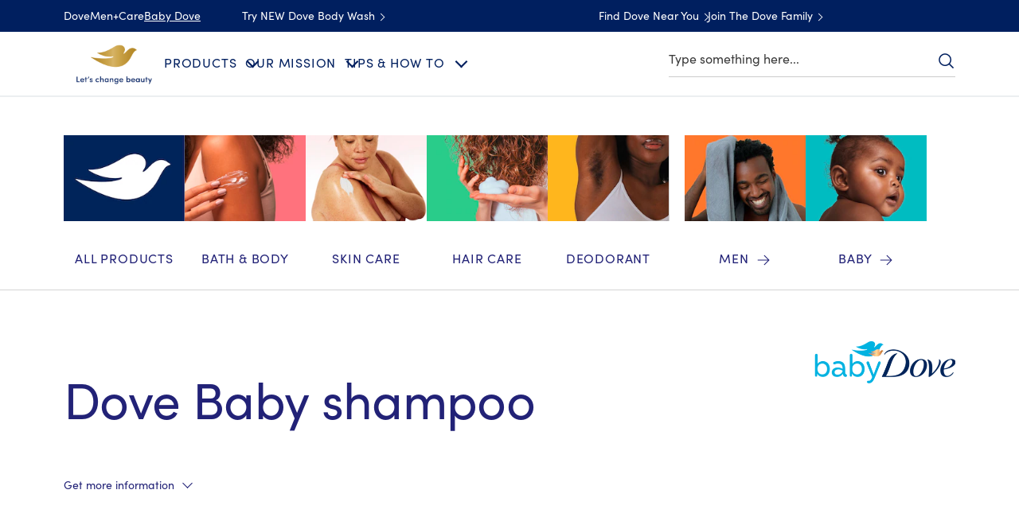

--- FILE ---
content_type: text/css; charset=utf-8
request_url: https://www.dove.com/static/60c3f9264a576f793406bda45596ac43eee337dc047c5d7fab751de331156753/css/main.css
body_size: 3364
content:
/* Version=4.25.0,Timestamp=2026-01-08T15:03:13.475Z */

#onetrust-consent-sdk #onetrust-banner-sdk,#onetrust-pc-sdk{font-size:100%!important}@font-face{font-display:swap;font-family:EASTMDE;font-style:normal;font-weight:400;src:local("EASTMDE"),url(../assets/dove/fonts/EASTMDE-Regular.otf) format("opentype"),url(../assets/dove/fonts/EASTMDE-Regular.woff2) format("woff2")}@font-face{font-display:swap;font-family:EASTMDE;font-style:normal;font-weight:700;src:local("EASTMDE"),url(../assets/dove/fonts/EASTMDE-Bold.woff2) format("woff2")}@font-face{font-display:swap;font-family:Dove Self Esteem Smooth;font-style:normal;font-weight:400;src:local("Dove Self Esteem Smooth"),url(../assets/dove/fonts/Dove-Self-Esteem-Smooth.woff2) format("woff2"),url(../assets/dove/fonts/Dove-Self-Esteem-Smooth.otf) format("opentype")}@font-face{font-display:swap;font-family:Dove Self Esteem Textured;font-style:normal;font-weight:400;src:local("Dove Self Esteem Textured"),url(../assets/dove/fonts/Dove-Self-Esteem-Textured.woff2) format("woff2"),url(../assets/dove/fonts/Dove-Self-Esteem-Textured.otf) format("opentype")}.preloader{position:relative}.preloader:after{animation:spin 1s infinite;border:2px solid #002663;border-bottom-color:#efefef;border-radius:100%;display:block;height:75px;margin:-38px 0 0 -38px;width:75px}.preloader:after,.preloader:before{content:"";left:50%;position:absolute;top:50%}.preloader:before{background:url(../assets/dove/icons/icon-dove.svg) 50% no-repeat;background-size:contain;height:42px;margin:-21px 0 0 -21px;width:42px}@media print{body,body.has-topbar{padding-top:0!important}header{position:relative!important}#limitless-root,.back-to-top,.bottom-search,.breadcrumb,.cmp-experiencefragment--footer .cmp-button,.footer-country-selector,.footer-social-icons,.globalnavigation,.ot-sdk-show-settings,.page-list-sidebar,.searchinput,.secondary-header,.socialShareUL.cmp-socialshare-icon,.ucp-script{display:none!important}.accordion .cmp-accordion__panel.cmp-accordion__panel--hidden{height:auto!important;max-height:none}.relatedproducts.cmp-related-products-center-first-pdp .cmp-image,.relatedproducts.cmp-related-products-center-second-pdp .cmp-image,.relatedproducts.cmp-related-products-single-product .cmp-image{align-items:center;height:150px;justify-content:center;width:150px}}@keyframes spin{0%{transform:rotate(0)}to{transform:rotate(360deg)}}.mb-0{margin-bottom:0px!important}.mt-0{margin-top:0px!important}.pb-0{padding-bottom:0px!important}.pt-0{padding-top:0px!important}.mb-1{margin-bottom:10px!important}.mt-1{margin-top:10px!important}.pb-1{padding-bottom:10px!important}.pt-1{padding-top:10px!important}.mb-2{margin-bottom:20px!important}.mt-2{margin-top:20px!important}.pb-2{padding-bottom:20px!important}.pt-2{padding-top:20px!important}.mb-3{margin-bottom:30px!important}.mt-3{margin-top:30px!important}.pb-3{padding-bottom:30px!important}.pt-3{padding-top:30px!important}.mb-4{margin-bottom:40px!important}.mt-4{margin-top:40px!important}.pb-4{padding-bottom:40px!important}.pt-4{padding-top:40px!important}.mb-5{margin-bottom:50px!important}.mt-5{margin-top:50px!important}.pb-5{padding-bottom:50px!important}.pt-5{padding-top:50px!important}.pl-pr-20{padding:0 20px!important}.pl-pr-32{padding:0 32px!important}.preloader{display:none;height:75px}pre{white-space:normal}@media(min-width:651px)and (max-width:767px){.aem-GridColumn--phone--12{margin:0!important;width:100%!important}}.cmp-image__image{max-width:100%}.pricespider{text-align:center}.bazaarvoice{display:flex;justify-content:center;margin:0 auto;max-width:910px}@media only screen and (min-width:768px){.component-product-overview .bazaarvoice{justify-content:center;margin:0}}.bazaarvoice #bv_review_maincontainer{max-width:400px;padding:0 15px}@media only screen and (min-width:768px){.bazaarvoice #bv_review_maincontainer{max-width:750px;padding:0}}@media only screen and (min-width:1024px){.bazaarvoice #bv_review_maincontainer{max-width:1000px}}.bazaarvoice .carnOd>div:last-of-type img{height:14px;width:50px}.ps-lightbox.ps-open{top:0!important}.top-curve{background-color:#efefef;position:relative}.top-curve:before{border-radius:100%;box-shadow:0 25px 0 #efefef;content:"";height:100px;left:50%;pointer-events:none;position:absolute;top:-100px;transform:translateX(-50%);width:120%}.gold{background:linear-gradient(90deg,#b99542,#f1e7b0,#b99542);min-height:100px}.bg-popstar{background-color:#b9555a}.bg-popstar.top-curve:before{box-shadow:0 25px 0 #b9555a}.bg-pastel-pink{background-color:#eaa09c}.bg-pastel-pink.top-curve:before{box-shadow:0 25px 0 #eaa09c}.bg-bright-rose{background-color:#ff808b}.bg-bright-rose.top-curve:before{box-shadow:0 25px 0 #ff808b}.bg-dark-green{background-color:#74956c}.bg-dark-green.top-curve:before{box-shadow:0 25px 0 #74956c}.bg-eton-blue{background-color:#97ce9a}.bg-eton-blue.top-curve:before{box-shadow:0 25px 0 #97ce9a}.bg-parrot-green{background-color:#bad386}.bg-parrot-green.top-curve:before{box-shadow:0 25px 0 #bad386}.bg-light-orange{background-color:#f7cc93}.bg-light-orange.top-curve:before{box-shadow:0 25px 0 #f7cc93}.bg-light-orange-two{background-color:#ffe9d4}.bg-light-orange-two.top-curve:before{box-shadow:0 25px 0 #ffe9d4}.bg-yellow{background-color:#efd566}.bg-yellow.top-curve:before{box-shadow:0 25px 0 #efd566}.bg-light-brown{background-color:#cea56b}.bg-light-brown.top-curve:before{box-shadow:0 25px 0 #cea56b}.bg-dark-orange{background-color:#b86748}.bg-dark-orange.top-curve:before{box-shadow:0 25px 0 #b86748}.bg-mid-orange{background-color:#db864e}.bg-mid-orange.top-curve:before{box-shadow:0 25px 0 #db864e}.bg-bright-orange{background-color:#db6b30}.bg-bright-orange.top-curve:before{box-shadow:0 25px 0 #db6b30}.bg-mid-teal{background-color:#81b0aa}.bg-mid-teal.top-curve:before{box-shadow:0 25px 0 #81b0aa}.bg-super-green{background-color:#477a7b}.bg-super-green.top-curve:before{box-shadow:0 25px 0 #477a7b}.bg-pantone{background-color:#b6cfae}.bg-pantone.top-curve:before{box-shadow:0 25px 0 #b6cfae}.bg-grey{background-color:var(--color-light-gray)}.bg-blue{background-color:var(--brand-color-blue)}.bg-white{background-color:var(--color-white)}.bg-light-blue{background-color:var(--bg-color-blue)}.bg-light-pink{background-color:var(--bg-color-pink)}.bg-green{background-color:var(--bg-color-green)}.bg-light-green{background-color:var(--bg-color-light-green)}.bg-orange{background-color:var(--bg-color-orange)}.bg-dsep-blue{background-color:var(--brand-color-dsep-accessible-blue)}.bg-baby-blue{background-color:var(--brand-color-bg-baby-blue)}.bg-dark-blue{background-color:var(--brand-colot-dark-blue)}.bg-men-granite{background-color:#333e47}.bg-men-graphite{background-color:#303334}.theme-light{color:#fff!important}.theme-dark{color:#002663!important}.has-overlay{max-height:100vh;overflow:hidden!important}.lazy{background-image:none!important}.visuallyhidden{clip:rect(0,0,0,0);border:0;height:1px;margin:-1px;overflow:hidden;padding:0;position:absolute;white-space:nowrap;width:1px}.br-25{border-radius:25px;overflow:hidden}.text-underline{text-decoration:underline}.mt-75{margin-top:-75px}@media only screen and (min-width:1024px){.hide-desktop{display:none}}.bg-center{background-position:50%}.overflow-hidden{overflow:hidden}.bg-vector-a{background-image:url(../assets/global/icons/dove-v1/our-mission-curve-mob.svg);background-repeat:no-repeat;background-size:contain}@media only screen and (min-width:768px){.bg-vector-a{background-image:url(../assets/global/icons/dove-v1/our-mission-curve-desk.svg);background-position-x:-24vw;background-size:cover}}@media only screen and (min-width:1336px){.bg-vector-a{background-position-x:-17vw}}.bg-vector-b{background-image:url(../assets/global/icons/dove-v1/our-mission-baby-curve-mob.svg);background-repeat:no-repeat;background-size:contain}@media only screen and (min-width:768px){.bg-vector-b{background-image:url(../assets/global/icons/dove-v1/our-mission-baby-curve-desk.svg);background-position-x:-24vw;background-size:cover}}@media only screen and (min-width:1336px){.bg-vector-b{background-position-x:-17vw}}.bg-vector-b-darkblue{background-image:url(../assets/global/icons/dove-v1/our-mission-curve-mob-darkblue.svg);background-repeat:no-repeat;background-size:contain}@media only screen and (min-width:768px){.bg-vector-b-darkblue{background-image:url(../assets/global/icons/dove-v1/our-mission-curve-desk-darkblue.svg);background-position-x:-24vw;background-size:cover}}@media only screen and (min-width:1336px){.bg-vector-b-darkblue{background-position-x:-17vw}}.bg-vector-c{background-image:url(../assets/global/icons/dove-v1/our-mission-men-curve-mob.svg);background-position-y:70px;background-repeat:no-repeat;background-size:contain}@media only screen and (min-width:768px){.bg-vector-c{background-image:url(../assets/global/icons/dove-v1/our-mission-men-curve-desk.svg);background-position-x:-20vw;background-position-y:0;background-size:cover}}@media only screen and (min-width:1024px){.bg-vector-c{background-position-x:-26vw}}.bg-vector-d{background-image:url(../assets/global/icons/dove-v1/high-performance-vector-mob.svg);background-repeat:no-repeat;background-size:cover}@media only screen and (min-width:768px){.bg-vector-d{background-image:url(../assets/global/icons/dove-v1/high-performance-vector-desk.svg)}}.bg-vector-d-red{background-image:url(../assets/global/icons/dove-v1/high-performance-vector-mob-red.svg);background-repeat:no-repeat;background-size:cover}@media only screen and (min-width:768px){.bg-vector-d-red{background-image:url(../assets/global/icons/dove-v1/high-performance-vector-desk-red.svg)}}.bg-vector-d-darkblue{background-image:url(../assets/global/icons/dove-v1/high-performance-vector-mob-darkblue.svg);background-repeat:no-repeat;background-size:cover}@media only screen and (min-width:768px){.bg-vector-d-darkblue{background-image:url(../assets/global/icons/dove-v1/high-performance-vector-desk-darkblue.svg)}}.bg-vector-e{background-image:url(../assets/global/icons/dove-v1/high-performance-men-vector-mob.svg);background-repeat:no-repeat;background-size:cover}@media only screen and (min-width:768px){.bg-vector-e{background-image:url(../assets/global/icons/dove-v1/high-performance-men-vector-desk.svg)}}.bg-vector-f{background-image:url(../assets/global/icons/dove-v1/high-performance-baby-vector-mob.svg)}@media only screen and (min-width:768px){.bg-vector-f{background-image:url(../assets/global/icons/dove-v1/high-performance-baby-vector-desk.svg)}}.bg-vector-g{background-image:url(../assets/global/icons/dove-v1/high-performance-golden-vector-mob.svg);background-repeat:no-repeat;background-size:cover}@media only screen and (min-width:768px){.bg-vector-g{background-image:url(../assets/global/icons/dove-v1/high-performance-golden-vector-desk.svg)}}.bg-vector-f{background-image:url(../assets/global/icons/dove-v1/high-performance-pink-vector-mob.svg);background-repeat:no-repeat;background-size:cover}@media only screen and (min-width:768px){.bg-vector-f{background-image:url(../assets/global/icons/dove-v1/high-performance-pink-vector-desk.svg)}}.pb-type-b{padding-bottom:64px}@media only screen and (min-width:1024px){.pb-type-b{padding-bottom:80px}}.pb-type-c{padding-bottom:64px}@media only screen and (min-width:1024px){.pb-type-c{padding-bottom:48px}}.pt-type-d{padding-top:32px}.pt-type-a{padding-top:64px}@media only screen and (min-width:1024px){.pt-type-a{padding-top:80px}}.pt-type-b{padding-top:40px}@media only screen and (min-width:1024px){.pt-type-b{padding-top:80px}}.pt-type-c{padding-top:64px}@media only screen and (min-width:1024px){.pt-type-c{padding-top:48px}}.pt-type-d{padding-top:40px}@media only screen and (min-width:1024px){.pt-type-d{padding-top:48px}}.separator.dove-v1 .cmp-separator__horizontal-rule{margin:0}.bp-type-c{padding-bottom:64px}@media only screen and (min-width:1024px){.bp-type-c{padding-bottom:150px}}.container-type-d>.cmp-container{padding:24px}@media only screen and (min-width:1024px){.container-type-d>.cmp-container{padding:48px 0 80px}}.pt-type-e{padding-top:48px}@media only screen and (min-width:1024px){.pt-type-e{padding-top:64px}}.pb-type-d{padding-bottom:48px}@media only screen and (min-width:1024px){.pb-type-d{padding-bottom:64px}}.visibility-hidden{visibility:hidden}.no-padding{padding:0px!important}.theme-mencare .sub-brands .button-mencare .cmp-button{text-decoration:underline;transition:0s}.theme-mencare .productlist.productcollection.component-productlist.productlist-type-a.related-article--variant2.aside-heading.light-theme.dove-v1 .card-title{color:var(--color-white)!important;font-weight:600}.theme-mencare .pagelist-type-g.pagelist-theme-light .cmp-teaser__title,.theme-mencare .pagelist-type-g.pagelist-theme-light h2,.theme-mencare .pagelist-type-g.pagelist-theme-light p,.theme-mencare .productlist.productcollection.component-productlist.productlist-type-a.related-article--variant2.aside-heading.light-theme.dove-v1 p{color:var(--color-white)!important}.theme-babydove .sub-brands .button-babydove .cmp-button{text-decoration:underline;transition:0s}:lang(nl-BE) #onetrust-banner-sdk .has-reject-all-button .banner-actions-container{display:flex!important}:lang(nl-BE) #onetrust-banner-sdk .has-reject-all-button .banner-actions-container button{min-width:165px!important;padding:10px!important}:lang(nl-BE) #onetrust-consent-sdk #onetrust-pc-btn-handler,:lang(nl-BE) #onetrust-consent-sdk #onetrust-pc-btn-handler.cookie-setting-link:hover{margin-top:15px}#onetrust-banner-sdk .ot-optout-signal,#onetrust-pc-sdk .ot-optout-signal{font-size:1.36rem!important}.ot-cookie-btn{color:#3b3b3b!important;font-size:1.4rem!important;margin-bottom:2rem!important;padding:0px!important}.ot-cookie-btn:hover{text-decoration:underline!important}:lang(en-US) .ot-cookie-btn,:lang(es-US) .ot-cookie-btn{display:none!important}:lang(es-BO) .ot-cookie-btn{color:#666!important;font-family:Source Sans Pro,sans-serif!important;font-size:1.6rem!important;padding:0px!important}:lang(es-BO) .ot-cookie-btn:hover{opacity:.8!important;text-decoration:none!important}@media screen and (min-width:768px){:lang(es-BO) footer div.button{text-align:left!important}:lang(es-BO) .ot-cookie-btn{margin-left:1rem!important}}:lang(es-PY) .ot-cookie-btn{color:#666!important;font-family:Source Sans Pro,sans-serif!important;font-size:1.6rem!important;font-weight:400!important}@media(min-width:768px)and (max-width:1023px){:lang(es-PY) .ot-cookie-btn{margin-left:-25px!important}}@media(min-width:1024px){:lang(es-PY) .ot-cookie-btn{margin-left:-66px!important}}:lang(es-PR) .ot-cookie-btn{color:#666!important;font-family:Source Sans Pro,sans-serif!important;font-size:1.6rem!important;padding:0px!important}:lang(es-PR) .ot-cookie-btn:hover{opacity:.8!important;text-decoration:none!important}@media screen and (min-width:768px){:lang(es-PR) footer div.button{text-align:left!important}:lang(es-PR) .ot-cookie-btn{margin-left:1rem!important}:lang(uk-UA) #onetrust-banner-sdk .has-reject-all-button .banner-actions-container{display:flex!important;max-width:48%!important;width:auto}:lang(uk-UA) #onetrust-banner-sdk .banner_logo{bottom:80px!important}}@media screen and (min-width:425px)and (max-width:765px){:lang(uk-UA) #onetrust-reject-all-handler{height:6rem!important;width:100%!important}:lang(uk-UA) #onetrust-banner-sdk .banner_logo{bottom:196px!important;left:18px!important}}@media screen and (min-width:768px){:lang(sk-SK) #onetrust-banner-sdk .has-reject-all-button .banner-actions-container{display:flex!important;max-width:48%!important;width:auto}:lang(sk-SK) #onetrust-banner-sdk .banner_logo{bottom:80px!important}}@media screen and (min-width:425px)and (max-width:765px){:lang(sk-SK) #onetrust-reject-all-handler{height:6rem!important;width:100%!important}:lang(sk-SK) #onetrust-banner-sdk .banner_logo{bottom:196px!important;left:18px!important}}@media screen and (min-width:768px){:lang(pl-PL) #onetrust-banner-sdk .has-reject-all-button .banner-actions-container{display:flex!important;max-width:55%!important;width:auto}:lang(pl-PL) #onetrust-banner-sdk .banner_logo{bottom:80px!important}:lang(pl-PL) #onetrust-banner-sdk .has-reject-all-button #onetrust-reject-all-handler{width:70%!important}}@media screen and (min-width:425px)and (max-width:765px){:lang(pl-PL) #onetrust-reject-all-handler{height:6rem!important;width:100%!important}:lang(pl-PL) #onetrust-banner-sdk .banner_logo{bottom:196px!important;left:18px!important}}@media screen and (min-width:768px){:lang(es-ES) #onetrust-banner-sdk .has-reject-all-button .banner-actions-container{display:flex!important;max-width:50%!important;width:auto}:lang(es-ES) #onetrust-banner-sdk .banner_logo{bottom:80px!important}}@media screen and (min-width:425px)and (max-width:765px){:lang(es-ES) #onetrust-banner-sdk .has-reject-all-button #onetrust-accept-btn-handler,:lang(es-ES) #onetrust-banner-sdk .has-reject-all-button #onetrust-reject-all-handler{width:100%!important}:lang(es-ES) #onetrust-banner-sdk .banner_logo{bottom:196px!important;left:18px!important}}@media screen and (min-width:768px){:lang(da-DK) #onetrust-banner-sdk .has-reject-all-button .banner-actions-container{display:flex!important;max-width:50%!important;width:auto}:lang(da-DK) #onetrust-banner-sdk .banner_logo{bottom:80px!important}}@media screen and (min-width:425px)and (max-width:765px){:lang(da-DK) #onetrust-banner-sdk .has-reject-all-button #onetrust-accept-btn-handler,:lang(da-DK) #onetrust-banner-sdk .has-reject-all-button #onetrust-reject-all-handler{width:100%!important}:lang(da-DK) #onetrust-banner-sdk .banner_logo{bottom:196px!important;left:18px!important}}@media(min-width:425px)and (max-width:767px){:lang(hu-HU) #onetrust-consent-sdk .has-reject-all-button #onetrust-accept-btn-handler{margin-left:-12px!important;width:75%!important}}@media(min-width:768px){:lang(hu-HU) #onetrust-banner-sdk .has-reject-all-button .banner-actions-container{display:flex!important}:lang(hu-HU) #onetrust-consent-sdk .has-reject-all-button #onetrust-accept-btn-handler{width:47%!important}:lang(hu-HU) #onetrust-banner-sdk #onetrust-reject-all-handler{width:51%!important}:lang(de-DE) #onetrust-banner-sdk .has-reject-all-button .banner-actions-container{display:flex!important}:lang(de-DE) #onetrust-banner-sdk #onetrust-reject-all-handler{width:76%!important}}@media(min-width:425px)and (max-width:767px){:lang(de-DE) #onetrust-banner-sdk #onetrust-reject-all-handler{width:100%!important}}@media(min-width:768px){:lang(es-CO) #onetrust-banner-sdk .has-reject-all-button .banner-actions-container{display:flex!important}:lang(es-CO) #onetrust-banner-sdk #onetrust-reject-all-handler{width:54%!important}}@media(min-width:425px)and (max-width:767px){:lang(es-CO) #onetrust-banner-sdk #onetrust-reject-all-handler{margin-right:1px!important;width:93%!important}}@media screen and (max-width:426px){:lang(nl-BE) #onetrust-banner-sdk .has-reject-all-button #onetrust-pc-btn-handler.cookie-setting-link{align-items:center}:lang(nl-BE) #onetrust-banner-sdk .has-reject-all-button .banner-actions-container{display:flex!important;flex-direction:column!important}:lang(nl-BE) #onetrust-banner-sdk .has-reject-all-button .banner-actions-container button{width:100%!important}}.teaser.teaser-markpro .cmp-teaser .cmp-teaser__content h1,.teaser.teaser-markpro .cmp-teaser .cmp-teaser__content h2{font-family:MarkPro;font-weight:700;line-height:110%}.teaser.teaser-markpro .cmp-teaser .cmp-teaser__content .cmp-teaser__description,.teaser.teaser-markpro .cmp-teaser .cmp-teaser__content a,.teaser.teaser-markpro .cmp-teaser .cmp-teaser__content button,.teaser.teaser-markpro .cmp-teaser .cmp-teaser__content p,.teaser.teaser-markpro .cmp-teaser .cmp-teaser__content span{font-family:MarkPro;font-weight:400}.teaser.teaser-markpro.secondary-teaser h1,.teaser.teaser-markpro.secondary-teaser h2{font-weight:500!important}.navigationlinks-type-a.dove-v1.navigationlinks-markpro .navigation-v2-item-list-item-link a,.navigationlinks-type-a.dove-v1.navigationlinks-markpro .navigation-v2-item-list-item-link button,.navigationlinks-type-a.dove-v1.navigationlinks-markpro .navigation-v2-item-list-item-link span,.text.text-markpro .cmp-text a,.text.text-markpro .cmp-text button,.text.text-markpro .cmp-text h1,.text.text-markpro .cmp-text h2,.text.text-markpro .cmp-text h3,.text.text-markpro .cmp-text h4,.text.text-markpro .cmp-text h5,.text.text-markpro .cmp-text h6,.text.text-markpro .cmp-text p,body .breadcrumb-type-a.dove-v1.breadcrumb-markpro .cmp-breadcrumb__item-link a,body .breadcrumb-type-a.dove-v1.breadcrumb-markpro .cmp-breadcrumb__item-link button,body .breadcrumb-type-a.dove-v1.breadcrumb-markpro .cmp-breadcrumb__item-link span{font-family:MarkPro}.text.text-markpro .cmp-text h1,.text.text-markpro .cmp-text h2{font-weight:500}body .container .pagelist.pagelist-markpro .pagelist-wrapper h1,body .container .pagelist.pagelist-markpro .pagelist-wrapper h2{font-family:MarkPro!important;font-weight:500;line-height:110%}body .container .pagelist.pagelist-markpro .pagelist-wrapper .cmp-teaser__description,body .container .pagelist.pagelist-markpro .pagelist-wrapper .cmp-teaser__pretitle,body .container .pagelist.pagelist-markpro .pagelist-wrapper a,body .container .pagelist.pagelist-markpro .pagelist-wrapper button,body .container .pagelist.pagelist-markpro .pagelist-wrapper p,body .container .pagelist.pagelist-markpro .pagelist-wrapper span{font-family:MarkPro!important;font-weight:400}body .container .pagelist.pagelist-markpro .pagelist-wrapper .focusable-anchor{font-weight:500}.carousel.carousel-markpro .cmp-teaser .cmp-teaser__content h1,.carousel.carousel-markpro .cmp-teaser .cmp-teaser__content h2{font-family:MarkPro;font-weight:500;line-height:110%}.carousel.carousel-markpro .cmp-teaser .cmp-teaser__content a,.carousel.carousel-markpro .cmp-teaser .cmp-teaser__content button,.carousel.carousel-markpro .cmp-teaser .cmp-teaser__content p,.carousel.carousel-markpro .cmp-teaser .cmp-teaser__content span{font-family:MarkPro}.quickpoll.quickpoll-markpro .cmp-quickpoll__container h1,.quickpoll.quickpoll-markpro .cmp-quickpoll__container h2{font-family:MarkPro!important;font-weight:500!important;line-height:110%}.quickpoll.quickpoll-markpro .cmp-quickpoll__container a,.quickpoll.quickpoll-markpro .cmp-quickpoll__container button,.quickpoll.quickpoll-markpro .cmp-quickpoll__container p,.quickpoll.quickpoll-markpro .cmp-quickpoll__container span{font-family:MarkPro!important}.productlist.productlist-markpro h1,.productlist.productlist-markpro h2{font-family:MarkPro!important;font-weight:700!important;line-height:110%!important}.productlist.productlist-markpro .card-tags-item,.productlist.productlist-markpro a,.productlist.productlist-markpro button,.productlist.productlist-markpro h3,.productlist.productlist-markpro p,.productlist.productlist-markpro span{font-family:MarkPro!important}.tabs.tabs-markpro .cmp-tabs button{font-family:MarkPro;font-weight:400}

--- FILE ---
content_type: text/css; charset=utf-8
request_url: https://www.dove.com/static/60c3f9264a576f793406bda45596ac43eee337dc047c5d7fab751de331156753/css/embed--babydove--dove-za-en.css
body_size: 21442
content:
/* Version=4.25.0,Timestamp=2026-01-08T15:03:13.475Z */

.cmp-embed-left-curve .cmp-container .cmp-embed-video__wrapper,.cmp-embed-right-curve .cmp-container .cmp-embed-video__wrapper{min-height:10rem;position:relative}@media only screen and (min-width:768px){.cmp-embed-left-curve .cmp-container .cmp-embed-video__wrapper,.cmp-embed-right-curve .cmp-container .cmp-embed-video__wrapper{min-height:15rem}}.cmp-embed-left-curve .cmp-container .cmp-embed-video__overlay,.cmp-embed-right-curve .cmp-container .cmp-embed-video__overlay{position:relative;z-index:1}.cmp-embed-video__cta-link{background-color:#fff;border:1px solid #dbc081;border-bottom:0;border-radius:3px;color:#002663;cursor:pointer;display:inline-block;font-family:Helvetica,Arial,sans-serif;font-size:1.6rem;font-weight:300;letter-spacing:.406px;line-height:3.1rem;max-width:none;min-width:166px;padding:8px 30px;position:relative;text-align:center;text-decoration:none;transition:background-color .6s ease-out,border-color .6s ease-out}.cmp-embed-video__cta-link:hover{background-color:#ccc}.cmp-embed-video__cta-link:focus-visible{outline-offset:4px}.cmp-embed-video__cta-link:hover{background-color:#dbc081;border-width:1px;color:#fff;text-decoration:none}.cmp-embed-video__cta-link:after{background:linear-gradient(90deg,#b78938 0,#dabf80 25%,#ffe2ac 51%,#dabf80 76%,#b78938);bottom:0;content:"";height:3px;left:0;position:absolute;width:100%}.contact-us-form-ac .c-form-submit-btn[type=submit],.contact-us-form-ac .success-msg-text button[type=button]{background-color:#fff;background:#003e7c;border:solid #002663;border-radius:3px;border-width:1px 1px 3px;color:#002663;color:#fff;cursor:pointer;display:inline-block;font-family:Helvetica,Arial,sans-serif;font-size:1.6rem;font-weight:300;letter-spacing:.406px;line-height:3.1rem;max-width:none;min-width:166px;padding:8px 30px;position:relative;text-align:center;text-decoration:none;transition:background-color .6s ease-out,border-color .6s ease-out}.contact-us-form-ac .c-form-submit-btn[type=submit]:hover,.contact-us-form-ac .success-msg-text button[type=button]:hover{background-color:#ccc}.contact-us-form-ac .c-form-submit-btn[type=submit]:focus-visible,.contact-us-form-ac .success-msg-text button[type=button]:focus-visible{outline-offset:4px}.contact-us-form-ac .c-form-submit-btn[type=submit]:hover,.contact-us-form-ac .success-msg-text button[type=button]:hover{background-color:#002663;border-color:#002663;color:#fff}.dark-home-story .sign-up-page .embed.take-pledge-form .bottom-container .btn-wrapper .btn-info{background:#258197;border:1px solid #258197;border-bottom:0;color:#fff;display:inline-block;font-size:1.6rem;font-weight:700;line-height:1.25;margin-right:0;min-height:51px;min-width:150px;padding:16px 33px 13px;position:relative;text-align:center;text-decoration:none;text-transform:uppercase}.dark-home-story .sign-up-page .embed.take-pledge-form .bottom-container .btn-wrapper .btn-info:after{background:linear-gradient(90deg,#666 0,#fff 50%,#666);bottom:0;content:"";height:3px;left:-1px;position:absolute;right:-1px}.dark-home-story .sign-up-page .embed.take-pledge-form .bottom-container .btn-wrapper .btn-info:hover{background-color:#1b6577;border-color:#1b6577;color:#fff;font-weight:700}.cmp-embed-left-curve .cmp-container,.cmp-embed-right-curve .cmp-container{justify-content:center;overflow:hidden}.cmp-embed-left-curve .cmp-container .cmp-embed-video__wrapper,.cmp-embed-right-curve .cmp-container .cmp-embed-video__wrapper{max-height:300px}@media only screen and (max-width:768px){.cmp-embed-left-curve .cmp-container .cmp-embed-video__wrapper,.cmp-embed-right-curve .cmp-container .cmp-embed-video__wrapper{height:223px}}.cmp-embed-left-curve .cmp-container .cmp-embed-video__overlay:before,.cmp-embed-right-curve .cmp-container .cmp-embed-video__overlay:before{background:#fff;border:1px solid #fff;border-radius:50%;bottom:0;content:"";height:183%;position:absolute;transition-timing-function:linear;width:25%;z-index:1}@media only screen and (max-width:768px){.cmp-embed-left-curve .cmp-container .cmp-embed-video__overlay:before,.cmp-embed-right-curve .cmp-container .cmp-embed-video__overlay:before{height:0;width:0}}.cmp-embed-left-curve .cmp-container .cmp-container-text-wrapper,.cmp-embed-right-curve .cmp-container .cmp-container-text-wrapper{height:auto;margin-left:auto!important;margin-right:auto;margin-top:35px;min-height:0;padding-bottom:0;position:relative;width:335px!important}.cmp-embed-left-curve .cmp-container .cmp-container-text-wrapper:before,.cmp-embed-right-curve .cmp-container .cmp-container-text-wrapper:before{background:#fff;border-top-left-radius:100% 100%;border-top-right-radius:100% 100%;bottom:100%;content:"";height:53px;left:0;margin-right:-5px;position:absolute;transform:translateX(-5%);vertical-align:middle;width:110%;z-index:10}.cmp-embed-video__playicon{background:url(../assets/dove/icons/play-video.svg) 50% no-repeat;background-size:50px;cursor:pointer;height:100%;left:0;position:absolute;top:0;transform:none;width:100%;z-index:1}@media only screen and (min-width:768px){.cmp-embed-video__playicon{background-size:90px}}.cmp-embed-video__playicon svg{display:none}.cmp-embed-video-right{margin:0 0 50px;position:relative;width:100%}.cmp-embed-video-right .cmp-embed{max-height:none;min-height:0;overflow:hidden;position:relative;z-index:1}.cmp-embed-video-right .cmp-embed .cmp-embed-video{align-items:center;display:flex;flex-direction:column-reverse;margin-bottom:0;margin-top:0;padding:0 20px}@media only screen and (min-width:768px){.cmp-embed-video-right .cmp-embed .cmp-embed-video{flex-direction:row;margin:auto;max-width:640px;padding:0}}@media only screen and (min-width:1024px){.cmp-embed-video-right .cmp-embed .cmp-embed-video{max-width:830px}}.cmp-embed-video-right .cmp-embed .cmp-embed-video__wrapper{cursor:pointer;position:relative;width:100%}@media only screen and (min-width:768px){.cmp-embed-video-right .cmp-embed .cmp-embed-video__wrapper{min-height:204px;width:58.7%}}.cmp-embed-video-right .cmp-embed .cmp-embed-video__image{height:auto;left:0;margin:auto;max-width:none;position:relative;top:0;width:100%!important}.cmp-embed-video-right .cmp-embed .cmp-embed-video__image .cmp-image{position:relative}.cmp-embed-video-right .cmp-embed .cmp-embed-video__image .cmp-image picture{border:1px solid transparent;display:inline-block;height:auto;margin-bottom:1px;vertical-align:middle;width:100%}.cmp-embed-video-right .cmp-embed .cmp-embed-video__content{margin-left:auto;margin-right:auto;margin-top:25px}@media only screen and (min-width:768px){.cmp-embed-video-right .cmp-embed .cmp-embed-video__content{align-items:flex-start;display:flex;flex-direction:column;height:100%;justify-content:center;margin-left:0;margin-top:0;max-width:335px;min-height:204px;position:static;width:38%}}.cmp-embed-video-right .cmp-embed .cmp-embed-video__heading{color:#002663;font-family:Helvetica,Arial,sans-serif;font-size:2.2rem;font-weight:300;letter-spacing:.2px;line-height:2.64rem}@media only screen and (min-width:768px){.cmp-embed-video-right .cmp-embed .cmp-embed-video__heading{font-size:3rem;font-weight:300;letter-spacing:.2px;line-height:3.6rem}}.cmp-embed-video-right .cmp-embed .cmp-embed-video__subheading{font-size:1.6rem;letter-spacing:.2px;line-height:2.3rem;margin-bottom:20px;margin-top:15px;padding:0}.honesty-bl .cmp-embed-video__playicon:after,.honesty-br .cmp-embed-video__playicon:after,.honesty-tl .cmp-embed-video__playicon:after,.honesty-tr .cmp-embed-video__playicon:after{background-image:url(../assets/dove/icons/honesty-mark-white.svg);background-repeat:no-repeat;background-size:contain;content:"";height:30px;position:absolute;width:100px;z-index:2}@media only screen and (min-width:768px){.honesty-bl .cmp-embed-video__playicon:after,.honesty-br .cmp-embed-video__playicon:after,.honesty-tl .cmp-embed-video__playicon:after,.honesty-tr .cmp-embed-video__playicon:after{height:64px}}.contact-us-form-ac .has-error .c-form-dropdown,.contact-us-form-ac .has-error .c-form-input,.contact-us-form-ac .has-error textarea.c-form-textarea{border-color:#d0021b}.contact-us-form-ac .legend-style,.contact-us-form-ac .privacy-header{color:#666;font-size:1.7rem;font-weight:300;line-height:2.2rem;text-align:center;text-transform:none}@media only screen and (min-width:768px){.contact-us-form-ac .legend-style,.contact-us-form-ac .privacy-header{font-size:2rem;line-height:2.4rem}}.contact-us-form-ac{margin:0 auto;max-width:532px;min-height:220px;padding:0 20px;width:100%}@media only screen and (min-width:768px){.contact-us-form-ac{margin-bottom:30px}}.contact-us-form-ac:before{animation-duration:1.2s;animation-iteration-count:infinite;animation-name:spin;animation-timing-function:linear;border:4px solid #5cc0de;border-radius:50%;border-top-color:#fff;content:"";height:20px;left:50%;margin-right:5px;position:absolute;transition-property:transform;width:20px;z-index:-1}.contact-us-form-ac .form-horizontal{background-color:#fff}@media only screen and (max-width:768px){.contact-us-form-ac .box{width:80%}}.contact-us-form-ac .form-group{clear:both;margin:0 auto 18px}.contact-us-form-ac .c-form-input{border:1px solid #c7c7c7;border-radius:3px;color:#666;height:auto;height:50px;letter-spacing:.2px;line-height:2.4rem;padding:10px 15px;width:100%}.contact-us-form-ac .c-form-input:focus{box-shadow:inset 0 1px 1px rgba(0,0,0,.08),0 0 8px rgba(102,175,233,.6)}.contact-us-form-ac .c-form-input:focus-visible{outline:none}.contact-us-form-ac .c-form-input::-moz-placeholder{color:#c7c7c7}.contact-us-form-ac .c-form-input::placeholder{color:#c7c7c7}.contact-us-form-ac .c-form-dropdown{-webkit-appearance:none;-moz-appearance:none;appearance:none;background-color:#fff;background-image:url(../resources/icons/dropdown-arrow-1.svg);background-position:100%;background-repeat:no-repeat;background-size:45px 38px;border:1px solid #c7c7c7;border-radius:3px;color:#666;cursor:pointer;height:auto;height:50px;letter-spacing:.2px;line-height:2.4rem;padding:12px 50px 12px 15px;width:100%}.contact-us-form-ac .c-form-dropdown:focus{box-shadow:inset 0 1px 1px rgba(0,0,0,.08),0 0 8px rgba(102,175,233,.6)}.contact-us-form-ac .c-form-dropdown:focus-visible{outline:none}.contact-us-form-ac textarea.c-form-textarea{border:1px solid #c7c7c7;border-radius:3px;color:#666;display:block;height:auto;height:100px;letter-spacing:.2px;line-height:2.4rem;padding:10px 15px;width:100%}.contact-us-form-ac textarea.c-form-textarea:focus{box-shadow:inset 0 1px 1px rgba(0,0,0,.08),0 0 8px rgba(102,175,233,.6)}.contact-us-form-ac textarea.c-form-textarea:focus-visible{outline:none}.contact-us-form-ac textarea.c-form-textarea::-moz-placeholder{color:#c7c7c7}.contact-us-form-ac textarea.c-form-textarea::placeholder{color:#c7c7c7}.contact-us-form-ac .tooltipCodeContainer{line-height:1.4;margin-bottom:0;vertical-align:bottom}.contact-us-form-ac .c-control-label{color:#666;display:block;font-size:1.6rem;font-weight:400;letter-spacing:.2px;line-height:2.3rem;margin:0 0 10px;width:auto}.contact-us-form-ac .legend-style,.contact-us-form-ac .privacy-header{font-size:1.7rem!important;padding:30px 0 25px}@media only screen and (min-width:768px){.contact-us-form-ac .legend-style,.contact-us-form-ac .privacy-header{font-size:2rem!important}}.contact-us-form-ac .privacy-header{padding-bottom:15px}.contact-us-form-ac .privacy-header+p{line-height:2.6rem;margin:0 auto 15px;text-align:center}.contact-us-form-ac .privacy-header+p a{color:#002663;text-decoration:underline}.contact-us-form-ac .privacy-header+p a:hover{color:#546e98}.contact-us-form-ac .browseButton{background-color:#fff;border:solid #ccc;border-radius:3px;border-width:1px 1px 3px;color:#002663;cursor:pointer;display:inline-block;font-family:Helvetica,Arial,sans-serif;font-size:1.6rem;font-weight:300;letter-spacing:.406px;line-height:3.1rem;margin-bottom:10px;max-width:none;min-width:166px;padding:8px 30px;position:relative;text-align:center;text-decoration:none;transition:background-color .6s ease-out,border-color .6s ease-out;width:auto!important}.contact-us-form-ac .browseButton:hover{background-color:#ccc}.contact-us-form-ac .browseButton:focus-visible{outline-offset:4px}.contact-us-form-ac .c-form-submit-btn[type=submit]{display:block!important;margin:0 auto!important}.contact-us-form-ac .c-form-checkbox label input{opacity:0;position:absolute}.contact-us-form-ac .c-form-checkbox label input:checked+span:after{opacity:1}.contact-us-form-ac .c-form-checkbox label input+span{display:block;padding-left:35px;position:relative}@media only screen and (min-width:768px){.contact-us-form-ac .c-form-checkbox label input+span{padding-left:40px}}.contact-us-form-ac .c-form-checkbox label input+span:before{background:#fafafa;border-radius:3px;box-shadow:inset 0 .5px 3px 0 #aaa;content:"";cursor:pointer;display:inline-block;height:25px;left:0;position:absolute;top:0;vertical-align:middle;width:25px}.contact-us-form-ac .c-form-checkbox label input+span:after{border:solid #366aa5;border-width:0 0 2px 2px;content:"";cursor:pointer;height:7px;left:7px;opacity:0;position:absolute;top:7px;transform:rotate(-45deg);width:12px}.contact-us-form-ac .c-form-checkbox label input:focus-visible+span:before{outline:2px solid #005ecc}.contact-us-form-ac .contact-us-ac-description2{display:block;font-size:1.3rem;font-weight:700;margin-bottom:15px;text-align:center}.contact-us-form-ac .contact-us-ac-description1{color:#666;display:block;font-size:2rem;font-weight:300;letter-spacing:.2px;line-height:2.6rem;text-align:center}.contact-us-form-ac .contact-us-ac-header{color:#002663;font-size:2.2rem;font-weight:300;line-height:2.8rem;margin-bottom:15px;text-align:center}@media only screen and (min-width:768px){.contact-us-form-ac .contact-us-ac-header{font-size:3rem;line-height:1.2}}.contact-us-form-ac .c-form-mandatory{color:#d0021b;font-weight:400;margin-left:0;margin-right:4px}.contact-us-form-ac .help-block{color:#666;display:inline-block;font-size:1.2rem;font-weight:400;line-height:1.33;margin:5px 0 0;padding-left:0;position:relative;width:auto}.contact-us-form-ac .help-block p{color:inherit;font:inherit;margin:0}.contact-us-form-ac .help-block.form-element-error{color:#d0021b}.contact-us-form-ac .tooltipCodeContainer>span{line-height:1.2}.contact-us-form-ac .success-msg-text{background-color:#fff;margin:10px 0 0;text-align:center}@media only screen and (min-width:768px){.contact-us-form-ac .success-msg-text{margin-left:-69px;width:630px}}.contact-us-form-ac .success-msg-text h2{color:#002663;font-size:2.2rem;font-weight:300;line-height:2.8rem;margin-bottom:25px}@media only screen and (min-width:768px){.contact-us-form-ac .success-msg-text h2{font-size:3rem;line-height:1.2}}.contact-us-form-ac .success-msg-text .o-text__body{margin-bottom:40px}.contact-us-form-ac .success-msg-text p{color:#666;font-size:2rem;font-weight:300;letter-spacing:.58px;line-height:3.2rem}.contact-us-form-ac .success-msg-text button[type=button]{margin-bottom:30px}@media only screen and (min-width:768px){.contact-us-form-ac .success-msg-text button[type=button]{margin-bottom:0}}.contact-us-form-ac .success-msg-text-subtitle{color:#666;display:block;font-size:2rem;font-weight:300;letter-spacing:.2px;line-height:2.6rem;text-align:center}.contact-us-form-ac .c-contact-us-title{margin:30px 0 28px;text-align:center}@media only screen and (min-width:768px){.contact-us-form-ac .c-contact-us-title{margin-bottom:16px;margin-top:71px}}.contact-primary>div{margin:0 auto;max-width:532px;padding:0 20px;text-align:center;width:100%}@media only screen and (min-width:768px){.contact-primary>div{margin-top:27px;max-width:565px}}.embed.has-logo{background:transparent}@media only screen and (min-width:768px){.embed.has-logo{margin-bottom:15rem;overflow:visible}}.embed.has-logo .cmp-embed .cmp-embed-video{background-color:#000}.embed.has-logo .cmp-embed:after{background-image:url(../assets/dove/icons/DOVE-Standard-Brandmark.svg);background-position:50%;background-repeat:no-repeat;background-size:contain;bottom:-10px;content:"";display:block;height:80px;margin:20px auto 48px;position:relative;width:100%;z-index:2}.embed-richtext-v2 .rich-text-v2{text-align:center}.embed-video-overlay{height:100vh;left:0;overflow:hidden;position:fixed;top:0;width:100%;z-index:99999}.embed-video-overlay .cmp-embed-video__player{height:100%;overflow:hidden;position:relative;width:100%;z-index:0}.embed-video-overlay .cmp-embed-video__overlay-close{background:none;border:0;color:transparent;height:15px;height:40px;margin:0;padding:0;position:relative;position:absolute;right:3px;text-indent:-9999px;top:10%;width:15px;width:40px;z-index:60}.embed-video-overlay .cmp-embed-video__overlay-close:after,.embed-video-overlay .cmp-embed-video__overlay-close:before{background:#fff;border-radius:2px;content:"";height:2px;left:0;position:absolute;right:0;top:6.5px}.embed-video-overlay .cmp-embed-video__overlay-close:before{transform:rotate(45deg)}.embed-video-overlay .cmp-embed-video__overlay-close:after{transform:rotate(-45deg)}.embed-video-overlay .cmp-embed-video__overlay-close span{display:block}@media only screen and (min-width:768px){.embed-video-overlay .cmp-embed-video__overlay-close{height:44px;top:3px;width:44px}}.embed-video-overlay .cmp-embed-video__overlay-close:after,.embed-video-overlay .cmp-embed-video__overlay-close:before{margin:12px}.embed-video-overlay.vertical-video-overlay{background:rgba(2,2,2,.639)}.embed-video-overlay.vertical-video-overlay .cmp-embed-video__player{aspect-ratio:9/16;height:auto;margin-left:10px;padding:0;top:50%;transform:translateY(-50%);width:calc(100% - 20px)}@media only screen and (min-width:768px){.embed-video-overlay.vertical-video-overlay .cmp-embed-video__player{display:block;height:calc(100% - 40px);margin:20px auto;top:unset;transform:none;width:auto}}.embed .evidon-consent-link-image{height:18px;width:14px}.cmp-embed-hero-type-1{background-color:#000}@media only screen and (max-width:767px){.cmp-embed-hero-type-1{aspect-ratio:767/360;display:block}}@media only screen and (min-width:768px){.cmp-embed-hero-type-1{overflow:hidden;padding-top:46.875%;position:relative}}@media only screen and (min-width:1024px){.cmp-embed-hero-type-1{padding-top:32.7%}}@media only screen and (min-width:768px){.cmp-embed-hero-type-1 .cmp-embed{height:100%;position:absolute;top:0;width:100%}}.cmp-embed-hero-type-1 .cmp-embed-video{height:100%;overflow:hidden;padding:0;position:relative;width:100%}.cmp-embed-hero-type-1 .cmp-embed-video:after{background:url(../assets/dove/backgrounds/curve-white.svg) 50% no-repeat;background-size:100% 20px;border-radius:0;bottom:0;content:"";display:block;height:20px;left:0;position:absolute;top:auto;width:100%;z-index:1}.cmp-embed-hero-type-1 .cmp-embed-video__wrapper{height:100%;max-height:100%;overflow:hidden;position:relative}.cmp-embed-hero-type-1 .cmp-embed-video__wrapper .cmp-image__image{aspect-ratio:767/360;display:block}@media only screen and (min-width:768px){.cmp-embed-hero-type-1 .cmp-embed-video__wrapper .cmp-image__image{aspect-ratio:941/465}}@media only screen and (min-width:1024px){.cmp-embed-hero-type-1 .cmp-embed-video__wrapper .cmp-image__image{aspect-ratio:1199/562}}.cmp-embed-hero-type-1 .cmp-embed-video-responsive:after{display:none}@media only screen and (min-width:1024px){.cmp-embed-hero-type-1 .cmp-embed-video__image{transform:translateY(-17%)}}.cmp-embed-hero-type-1.cmp-embed-hero-curve-type-2 .cmp-embed-video:before{background-color:#fff;border-radius:100%;content:"";height:150%;left:-60%;opacity:.4;pointer-events:none;position:absolute;top:92%;transform:translateY(-4px) rotate(-1.7deg);transition:top .8s .2s;-webkit-user-select:none;-moz-user-select:none;user-select:none;width:220%;z-index:1}@media only screen and (min-width:768px){.cmp-embed-hero-type-1.cmp-embed-hero-curve-type-2 .cmp-embed-video:before{transform:translateY(-10px) rotate(-1.8deg)}}@media only screen and (min-width:1024px){.cmp-embed-hero-type-1.cmp-embed-hero-curve-type-2 .cmp-embed-video:before{transform:translateY(-15px) rotate(-1.7deg)}}.cmp-embed-hero-type-1.cmp-embed-hero-curve-type-2 .cmp-embed-video:after{background-color:#fff;border-radius:100%;content:"";height:150%;left:-60%;opacity:1;pointer-events:none;position:absolute;top:92%;transition:top .8s .2s;-webkit-user-select:none;-moz-user-select:none;user-select:none;width:220%}.cmp-embed-hero-type-1.cmp-embed-hero-curve-type-2 .cmp-embed-video-responsive:after,.cmp-embed-hero-type-1.cmp-embed-hero-curve-type-2 .cmp-embed-video-responsive:before{display:none}.cmp-embed-hero-type-1.cmp-embed-hero-curve-type-3{margin-bottom:24px;overflow:visible}@media only screen and (min-width:768px){.cmp-embed-hero-type-1.cmp-embed-hero-curve-type-3{margin-bottom:0}}.cmp-embed-hero-type-1.cmp-embed-hero-curve-type-3:before{background:url(../assets/dove/icons/baby-dove-icon.svg) 50% no-repeat;background-size:100% 100%;bottom:-38px;content:"";display:block;height:26px;margin-left:80px;position:absolute;width:52px;z-index:111}@media only screen and (min-width:768px){.cmp-embed-hero-type-1.cmp-embed-hero-curve-type-3:before{height:32px;margin-left:154px;width:64px}}@media only screen and (min-width:1024px){.cmp-embed-hero-type-1.cmp-embed-hero-curve-type-3:before{margin-left:180px}}.cmp-embed-hero-type-1.cmp-embed-hero-curve-type-3 .cmp-embed-video:after{background:url(../assets/dove/backgrounds/hero-curve-wavy-bottom.svg);background-size:100% 30px;height:20px;left:-17%;width:140%}@media only screen and (min-width:768px){.cmp-embed-hero-type-1.cmp-embed-hero-curve-type-3 .cmp-embed-video:after{height:30px;left:-17%;width:117%}}@media only screen and (min-width:1024px){.cmp-embed-hero-type-1.cmp-embed-hero-curve-type-3 .cmp-embed-video:after{background-size:100%;height:9%;left:-20%}}.cmp-embed-hero-type-1.cmp-embed-hero-curve-type-3 .cmp-embed-video-responsive:after,.cmp-embed-hero-type-1.cmp-embed-hero-curve-type-3 .cmp-embed-video-responsive:before{display:none}.cmp-embed-left-curve .cmp-container{justify-content:center!important}.cmp-embed-left-curve .cmp-container .cmp-embed-video__overlay:before{left:-36%;right:-36%;top:-13%;width:60%}@media only screen and (max-width:768px){.cmp-embed-left-curve .cmp-container>.aem-Grid{flex-direction:column-reverse}}.cmp-embed-right-curve .cmp-container .cmp-embed-video__overlay:before{right:-36%;top:-13%;width:50%}@media only screen and (max-width:768px){.cmp-embed-right-curve .cmp-container>.aem-Grid{flex-direction:column}}.sign-up-pdp .cmp-embed{background:#002663}.sign-up-pdp .form-widget{margin:0 30px;padding:35px 0 25px}@media only screen and (min-width:1024px){.sign-up-pdp .form-widget{margin:0 auto;max-width:880px}}.sign-up-pdp .form-widget .btn{background-color:#fff;border:solid #ccc;border-radius:3px;border-width:1px 1px 4px;color:#002663;cursor:pointer;display:inline-block;display:block;float:none!important;font-family:Helvetica,Arial,sans-serif;font-size:1.6rem;font-weight:300;height:51px;letter-spacing:.406px;letter-spacing:.3px;line-height:3.1rem;line-height:2.1rem;margin:0 auto;max-width:none;min-width:166px;min-width:101px;padding:8px 30px;position:relative;text-align:center;text-decoration:none;transition:background-color .6s ease-out,border-color .6s ease-out}.sign-up-pdp .form-widget .btn:hover{background-color:#ccc}.sign-up-pdp .form-widget .btn:focus-visible{outline-offset:4px}@media only screen and (min-width:768px){.sign-up-pdp .form-widget .btn{padding:6px 12px}}.sign-up-pdp .form-widget .btn:focus,.sign-up-pdp .form-widget .btn:hover{background:#efefef;border-color:#ccc;color:#002663}.sign-up-pdp .form-widget .btn[disabled],.sign-up-pdp .form-widget .btn[disabled]:focus,.sign-up-pdp .form-widget .btn[disabled]:hover{background:#fffffe;border-color:#f0f0f0;color:#b2bed1;opacity:1}.sign-up-pdp .form-widget .alert-danger{font-size:1.6rem}.sign-up-pdp .form-widget .rjsf>.form-group>fieldset{-moz-column-gap:15px;column-gap:15px;display:flex;flex-wrap:wrap}.sign-up-pdp .form-widget .rjsf>.form-group>fieldset .form-group{flex-basis:100%}@media only screen and (min-width:768px){.sign-up-pdp .form-widget .rjsf>.form-group>fieldset .form-group:nth-child(3),.sign-up-pdp .form-widget .rjsf>.form-group>fieldset .form-group:nth-child(4),.sign-up-pdp .form-widget .rjsf>.form-group>fieldset .form-group:nth-child(5){flex-basis:calc(33.33% - 10px)}}.sign-up-pdp .form-widget .form-group{margin-bottom:10px}@media only screen and (min-width:768px){.sign-up-pdp .form-widget .form-group{margin-bottom:15px}}.sign-up-pdp .form-widget label{color:#fff;font-weight:300}.sign-up-pdp .form-widget a,.sign-up-pdp .form-widget a:focus,.sign-up-pdp .form-widget a:hover{color:#fff}.sign-up-pdp input[type=date],.sign-up-pdp input[type=text]{background:#002663;border:1px solid #fff;border-radius:0;color:#fff;font-size:1.6rem;font-weight:300;height:55px;letter-spacing:.3px;line-height:2.1rem;padding:16px}.sign-up-pdp input[type=date]::-moz-placeholder,.sign-up-pdp input[type=text]::-moz-placeholder{color:#fff}.sign-up-pdp input[type=date]::placeholder,.sign-up-pdp input[type=text]::placeholder{color:#fff}.sign-up-pdp ::-webkit-calendar-picker-indicator{filter:invert(1)}.sign-up-pdp .field-legalAgeConsent input[type=checkbox]:before,.sign-up-pdp .field-unileverEmailConsent input[type=checkbox]:before{background:#fafafa;background-color:#f1f1f1;border-radius:3px;box-shadow:inset 0 .5px 3px 0 #aaa;content:"";cursor:pointer;height:25px;left:0;position:absolute;top:-4px;vertical-align:middle;width:25px}.sign-up-pdp .field-legalAgeConsent input[type=checkbox]:after,.sign-up-pdp .field-unileverEmailConsent input[type=checkbox]:after{border:solid #366aa5;border-width:0 0 2px 2px;content:"";cursor:pointer;height:7px;left:7px;opacity:0;position:absolute;top:3px;transform:rotate(-45deg);width:12px}.sign-up-pdp .field-legalAgeConsent input[type=checkbox]:checked:after,.sign-up-pdp .field-unileverEmailConsent input[type=checkbox]:checked:after{opacity:1}.sign-up-pdp .field-legalAgeConsent input[type=checkbox]:focus:before,.sign-up-pdp .field-unileverEmailConsent input[type=checkbox]:focus:before{outline:.2rem solid #436eff;outline-offset:.2rem}.sign-up-pdp .field-legalAgeConsent .checkbox span,.sign-up-pdp .field-unileverEmailConsent .checkbox span{left:20px;position:relative}.sign-up-pdp .bottom-container p{color:#fff;font-size:1rem;font-weight:300;letter-spacing:.3px;line-height:1.4rem;margin:10px 0}.sign-up-pdp .btn-wrapper p{padding:15px 0}.sign-up-pdp .form-heading__text{color:#fff;font-size:2.8rem;font-weight:300;letter-spacing:.4px;line-height:3.6rem;padding:15px 0;text-align:center}@media only screen and (min-width:768px){.sign-up-pdp .form-heading__text{font-size:4rem}}.sign-up-pdp .form-paragraph-info__text{color:#fff;font-size:1.6rem;font-weight:300;letter-spacing:.3px;line-height:2.1rem;margin:0 auto 10px;max-width:469px;text-align:center}.sign-up-pdp .top-container .mandatory-fields-indicator{color:#fff;display:block;padding:10px 0;text-align:center}.sign-up-pdp.embed-us-es .form-group #root{display:block}.sign-up-pdp.embed-us-es .form-group #root .field-firstName,.sign-up-pdp.embed-us-es .form-group #root .field-lastName{margin-top:0}.sign-up-pdp.embed-us-es .form-group #root .field-combinedUnileverAndBrandEmailConsent a,.sign-up-pdp.embed-us-es .form-group #root .field-combinedUnileverAndBrandEmailConsent span{background-color:var(--bg-color-pink)!important}.sign-up-pdp.embed-us-es .cmp-form-errorMsg p,.sign-up-pdp.embed-us-es .cmp-form-successMsg p{color:#002663}.cmp-form-successMsg{align-items:center;display:none;justify-content:center;margin-bottom:50px;min-height:200px;width:100%}.cmp-form-successMsg.show{display:block;padding-top:50px}@media only screen and (min-width:1024px){.cmp-form-successMsg.show{padding-top:60px}}.cmp-form-successMsg p{color:#fff;font-size:2.8rem;font-weight:300;letter-spacing:.4px}@media only screen and (min-width:768px){.cmp-form-successMsg p{font-size:3.5rem}}.cmp-form-errorMsg{color:#a94442;font-size:1.8rem;line-height:1.6rem;padding:15px;text-align:center}.container.spotlight-embed-video>.cmp-container{display:flex;flex-direction:column-reverse}@media only screen and (min-width:768px){.container.spotlight-embed-video>.cmp-container{flex-direction:row;justify-content:space-between!important}}@media only screen and (min-width:1024px){.container.spotlight-embed-video>.cmp-container{margin:0 auto;max-width:820px}}.container.spotlight-embed-video>.cmp-container .container.responsivegrid:last-child{position:relative}@media only screen and (min-width:768px){.container.spotlight-embed-video>.cmp-container .container.responsivegrid:last-child{transform:translateX(35px);width:53%}}@media only screen and (min-width:1024px){.container.spotlight-embed-video>.cmp-container .container.responsivegrid:last-child{width:60%}}.container.spotlight-embed-video>.cmp-container .container.responsivegrid:last-child .embed .cmp-embed-video__wrapper{position:relative}@media only screen and (min-width:768px){.container.spotlight-embed-video>.cmp-container .container.responsivegrid:last-child .embed .cmp-embed-video__wrapper{height:223px;max-width:385px}}@media only screen and (min-width:1024px){.container.spotlight-embed-video>.cmp-container .container.responsivegrid:last-child .embed .cmp-embed-video__wrapper{height:275px;max-width:490px}}.container.spotlight-embed-video>.cmp-container .container.responsivegrid:last-child .embed .cmp-embed-video__wrapper:before{background:#fff;content:"";position:absolute;z-index:2}@media only screen and (max-width:767px){.container.spotlight-embed-video>.cmp-container .container.responsivegrid:last-child .embed .cmp-embed-video__wrapper:before{border-top-left-radius:100% 100%;border-top-right-radius:100% 100%;bottom:-15%;height:53px;left:0;transform:translateX(-5%);width:110%}}@media only screen and (min-width:768px){.container.spotlight-embed-video>.cmp-container .container.responsivegrid:last-child .embed .cmp-embed-video__wrapper:before{border-radius:50%;height:183%;left:-36%;top:-13%;transition-timing-function:linear;width:50%}}.container.spotlight-embed-video>.cmp-container .container.responsivegrid:last-child .embed .cmp-embed-video__wrapper.video-playing:before{display:none}.container.spotlight-embed-video>.cmp-container .container.responsivegrid:last-child .embed .cmp-image{display:block;height:223px;margin:0 auto;max-width:334.5px;position:relative;z-index:-1}@media only screen and (min-width:768px){.container.spotlight-embed-video>.cmp-container .container.responsivegrid:last-child .embed .cmp-image{height:216px;max-width:390px;overflow:hidden}}@media only screen and (min-width:1024px){.container.spotlight-embed-video>.cmp-container .container.responsivegrid:last-child .embed .cmp-image{height:275px;max-width:490px}}.container.spotlight-embed-video>.cmp-container .container.responsivegrid:last-child .embed .cmp-image__image{transform:translateY(-63px)}@media only screen and (min-width:768px){.container.spotlight-embed-video>.cmp-container .container.responsivegrid:last-child .embed .cmp-image__image{transform:translateY(-22%)}.container.spotlight-embed-video>.cmp-container .container.responsivegrid:first-child{margin-left:30px;width:40%}}@media only screen and (min-width:1024px){.container.spotlight-embed-video>.cmp-container .container.responsivegrid:first-child{margin-left:0}}.container.spotlight-embed-video>.cmp-container .container.responsivegrid:first-child>.cmp-container{margin:35px auto;max-width:335px;position:relative;z-index:2}.container.spotlight-embed-video>.cmp-container .container.responsivegrid:first-child>.cmp-container .cmp-title__text{font-size:3rem;font-weight:300;letter-spacing:.2px;line-height:3.6rem}@media only screen and (min-width:768px){.container.spotlight-embed-video-right>.cmp-container{flex-direction:row-reverse}.container.spotlight-embed-video-right>.cmp-container .container.responsivegrid:last-child:before{left:0;right:-36%}}.cmp-embed-video-center .cmp-embed-video{margin:0 auto 35px;padding:0 20px;width:100%}@media only screen and (min-width:768px){.cmp-embed-video-center .cmp-embed-video{max-width:620px;padding:0}}@media only screen and (min-width:1024px){.cmp-embed-video-center .cmp-embed-video{max-width:830px}}.left-content-container .cmp-embed-video-center .cmp-embed-video{margin:35px auto}@media only screen and (min-width:768px){.left-content-container .cmp-embed-video-center .cmp-embed-video{max-width:64%}}@media only screen and (min-width:1024px){.left-content-container .cmp-embed-video-center .cmp-embed-video{max-width:none}}.cmp-embed-video-center .cmp-embed-video__heading{color:#666;font-family:Helvetica,Arial,sans-serif!important;font-size:1.7rem;font-weight:300;letter-spacing:.406px;line-height:2.2rem;margin-bottom:20px;padding-left:26px;position:relative}@media only screen and (min-width:768px){.cmp-embed-video-center .cmp-embed-video__heading{font-size:2rem;line-height:2.4rem}}.cmp-embed-video-center .cmp-embed-video__heading:after{background:url(../assets/dove/icons/play-alt.svg) no-repeat;background-size:15px;content:"";height:20px;left:0;position:absolute;top:3px;width:20px}.cmp-embed-video-center .cmp-embed-video .cmp-embed-video__image{display:flex;justify-content:center}.cmp-embed-video-center.cmp-embed-video-center-v2 .cmp-embed-video{max-width:620px}@media only screen and (max-width:767px){.cmp-embed-video-center.cmp-embed-video-center-v2 .cmp-embed-video{padding:0 30px}}.cmp-embed-video-left{margin:0 0 50px;position:relative;width:100%}.cmp-embed-video-left .cmp-embed{margin-bottom:-25px;max-height:none;min-height:0;overflow:hidden;position:relative;z-index:1}@media only screen and (min-width:992px){.cmp-embed-video-left .cmp-embed{margin:0 auto;max-width:80%}}.cmp-embed-video-left .cmp-embed .cmp-embed-video{display:flex;flex-direction:column-reverse;margin-bottom:0;margin-top:0;padding:0 20px}@media only screen and (min-width:768px){.cmp-embed-video-left .cmp-embed .cmp-embed-video{align-items:center;flex-direction:row-reverse;margin:auto;padding:0 10px}}@media only screen and (min-width:992px){.cmp-embed-video-left .cmp-embed .cmp-embed-video{max-width:820px;padding:0}}.cmp-embed-video-left .cmp-embed .cmp-embed-video__wrapper{cursor:pointer;min-height:189px;position:relative;width:100%}@media only screen and (min-width:768px){.cmp-embed-video-left .cmp-embed .cmp-embed-video__wrapper{min-height:204px;width:50.7%}}@media only screen and (min-width:1024px){.cmp-embed-video-left .cmp-embed .cmp-embed-video__wrapper{width:60%}}.cmp-embed-video-left .cmp-embed .cmp-embed-video__overlay{position:relative}@media only screen and (min-width:768px){.cmp-embed-video-left .cmp-embed .cmp-embed-video__overlay:after{background-color:#fff;border-radius:50%;content:"";height:183%;position:absolute;right:-36%;top:-13%;width:50%}}.cmp-embed-video-left .cmp-embed .cmp-embed-video__image{height:auto;left:0;margin:auto;max-width:none;top:0;width:100%!important}@media only screen and (min-width:992px){.cmp-embed-video-left .cmp-embed .cmp-embed-video__image{padding:unset}}.cmp-embed-video-left .cmp-embed .cmp-embed-video__image .cmp-image{position:relative}.cmp-embed-video-left .cmp-embed .cmp-embed-video__image .cmp-image picture{border:1px solid transparent;display:inline-block;height:auto;margin-bottom:1px;vertical-align:middle;width:100%}.cmp-embed-video-left .cmp-embed .cmp-embed-video__content{margin-left:auto;margin-right:auto;margin-top:25px;position:relative;text-align:center}@media only screen and (min-width:768px){.cmp-embed-video-left .cmp-embed .cmp-embed-video__content{align-items:flex-start;display:flex;flex-direction:column;height:100%;justify-content:center;margin-top:0;max-width:300px;min-height:204px;position:static;width:38%}}@media only screen and (max-width:767px){.cmp-embed-video-left .cmp-embed .cmp-embed-video__content:before{background:#fff;border-radius:100% 100% 0 0;content:"";height:53px;left:0;position:absolute;top:-53px;transform:translateX(-5%);width:110%;z-index:1}}.cmp-embed-video-left .cmp-embed .cmp-embed-video-responsive .cmp-embed-video__content:before{display:none}.cmp-embed-video-left .cmp-embed .cmp-embed-video__heading{color:#002663;font-family:Helvetica,Arial,sans-serif;font-size:3rem;font-weight:300;letter-spacing:.2px;line-height:1.2;word-break:break-word}@media only screen and (min-width:768px){.cmp-embed-video-left .cmp-embed .cmp-embed-video__heading{font-size:3rem;font-weight:300;letter-spacing:.2px;line-height:3.6rem}}@media only screen and (min-width:992px){.cmp-embed-video-left .cmp-embed .cmp-embed-video__heading{margin-right:20px}}.cmp-embed-video-left .cmp-embed .cmp-embed-video__subheading{color:#666;font-size:1.6rem;letter-spacing:.2px;line-height:2.3rem;margin-bottom:20px;margin-top:15px;padding:0}.cmp-embed-video-right .cmp-embed .cmp-embed-video__image .cmp-image{aspect-ratio:490/275}.cmp-embed-video-right.curved .cmp-embed .cmp-embed-video{padding:0 25px}@media only screen and (min-width:768px){.cmp-embed-video-right.curved .cmp-embed .cmp-embed-video{max-width:758px;padding-left:5px;padding-right:5px}}@media only screen and (min-width:1024px){.cmp-embed-video-right.curved .cmp-embed .cmp-embed-video{max-width:815px;padding:0}}.cmp-embed-video-right.curved .cmp-embed .cmp-embed-video__wrapper{height:inherit}@media only screen and (min-width:768px){.cmp-embed-video-right.curved .cmp-embed .cmp-embed-video__wrapper{width:50%}}@media only screen and (min-width:1024px){.cmp-embed-video-right.curved .cmp-embed .cmp-embed-video__wrapper{width:58.7%}}.cmp-embed-video-right.curved .cmp-embed .cmp-embed-video__content{align-items:center;max-width:315px;min-height:275px;text-align:center}@media only screen and (min-width:768px){.cmp-embed-video-right.curved .cmp-embed .cmp-embed-video__content{margin:0 auto;max-width:308px;width:100%}}.cmp-embed-video-right.curved .cmp-embed .cmp-embed-video__description p{letter-spacing:.2px;line-height:2.3rem;margin-top:15px}.cmp-embed-video-right.curved .cmp-embed .cmp-embed-video__heading{font-size:3rem}.cmp-embed-video-right.curved .cmp-embed .cmp-embed-video__image:before{background:#fff;border-radius:100%;bottom:-15px;content:"";height:30px;position:absolute;right:auto;width:100%;z-index:1}@media only screen and (min-width:768px){.cmp-embed-video-right.curved .cmp-embed .cmp-embed-video__image:before{border-radius:0;border-top-left-radius:0;border-top-right-radius:100% 100%;bottom:0;height:110%;left:-10%;width:25%}}.whatsapp-icon{bottom:160px;display:inline-flex;justify-content:end;position:fixed;right:3rem;z-index:3}.whatsapp-icon .cmp-embed{margin:0!important}.where-to-buy{background:#fff}.where-to-buy .text p{margin:0}.overlay .cmp-embed-video__playicon{background-size:28px}@media only screen and (min-width:768px){.overlay .cmp-embed-video__playicon{background-size:60px}}.honesty-br .cmp-embed-video__playicon:after{background-position:100% 0;bottom:26px;right:10px}@media only screen and (min-width:768px){.honesty-br .cmp-embed-video__playicon:after{bottom:41.5px;right:20px}}@media only screen and (min-width:1024px){.honesty-br .cmp-embed-video__playicon:after{bottom:54px;right:25px}}.honesty-bl .cmp-embed-video__playicon:after{background-position:0 0;bottom:22px;left:30px}@media only screen and (min-width:768px){.honesty-bl .cmp-embed-video__playicon:after{bottom:41.5px;left:20px}}@media only screen and (min-width:1024px){.honesty-bl .cmp-embed-video__playicon:after{bottom:54px;left:25px}}.honesty-tl .cmp-embed-video__playicon:after{background-position:0 0;left:30px;top:22px}@media only screen and (min-width:768px){.honesty-tl .cmp-embed-video__playicon:after{left:20px;top:41.5px}}@media only screen and (min-width:1024px){.honesty-tl .cmp-embed-video__playicon:after{left:25px;top:54px}}.honesty-tr .cmp-embed-video__playicon:after{background-position:100% 0;right:30px;top:22px}@media only screen and (min-width:768px){.honesty-tr .cmp-embed-video__playicon:after{right:20px;top:41.5px}}@media only screen and (min-width:1024px){.honesty-tr .cmp-embed-video__playicon:after{right:25px;top:54px}}.honesty-dark .cmp-embed-video__playicon:after{background-image:url(../assets/dove/icons/honesty-mark.svg)!important}.overlay .cmp-embed-video__playicon-overlay{background-size:70px;margin-top:20px}@media only screen and (min-width:768px){.overlay .cmp-embed-video__playicon-overlay{background-size:70px}}.cmp-embed-video__wrapper{overflow:hidden;position:relative}.cmp-embed-video__player_container{height:100%;position:absolute;top:0;width:100%}.cmp-embed-video__overlay,.cmp-embed-video__player_container .cmp-embed-video__player{height:100%}.cmp-embed-video__cta-link{align-self:center}.cmp-embed-left-curve .cmp-container>.aem-Grid,.cmp-embed-right-curve .cmp-container>.aem-Grid{align-items:center;display:flex}.cmp-embed-left-curve .cmp-container .text .cmp-text,.cmp-embed-right-curve .cmp-container .text .cmp-text{text-align:center}.cmp-embed-left-curve .cmp-container .text .cmp-text h2,.cmp-embed-right-curve .cmp-container .text .cmp-text h2{color:#002663;font-size:3rem;font-weight:300;letter-spacing:.2px;line-height:3.6rem;margin-bottom:0}.cmp-embed-left-curve .cmp-container .text .cmp-text p,.cmp-embed-right-curve .cmp-container .text .cmp-text p{color:#666;font-family:Helvetica,Arial,sans-serif;font-size:1.6rem;font-weight:300;letter-spacing:.2px;line-height:2.3rem}@media only screen and (max-width:768px){.cmp-embed-left-curve .cmp-container .text .cmp-text p,.cmp-embed-right-curve .cmp-container .text .cmp-text p{margin-top:15px}}.cmp-embed-left-curve .cmp-container .button.type-a,.cmp-embed-right-curve .cmp-container .button.type-a{text-align:center}.embed .evidon-notice-link{display:block;margin:0 0 29px;text-align:center}@media only screen and (min-width:768px){.embed .evidon-notice-link{text-align:left}}.embed .evidon-consent-link{color:#546e98;text-decoration:none}.embed .evidon-consent-link:hover{color:#2a6496}.embed .cmp-embed .cmp-embed-video .cmp-embed-video__wrapper .cmp-embed-video__player_container iframe.cmp-embed-video__player{min-height:unset!important}.cmp-teaser-left-image.teaser-type-h .cmp-teaser .cmp-teaser__image .cmp-image .cmp-image__image{-o-object-fit:contain;object-fit:contain}.cmp-embed-video-tab .cmp-embed-video__player_container{opacity:0}.cmp-embed-video-tab .video-playing .cmp-embed-video__player_container{opacity:1}.embed.full-width-img .cmp-embed .cmp-embed-video__image .cmp-image__image{width:100%}.embed-video-overlay video{background:#000}.advocacy-actionwidget{border:0!important;box-shadow:none!important}.dark-home-story .sign-up-page .cmp-form-widget{min-height:0}.dark-home-story .sign-up-page .cmp-text-article .cmp-text-login-detail h2{color:#fff;font-size:3.4rem;font-weight:700!important}.dark-home-story .sign-up-page .embed.take-pledge-form .top-container .mandatory-fields-indicator{color:#fff;font-size:1.2rem;padding-top:10px}.dark-home-story .sign-up-page .embed.take-pledge-form .top-container .mandatory-fields-indicator .mandatory-star{color:#64bcd3}.dark-home-story .sign-up-page .embed.take-pledge-form .field-questionAnswerPair_2000161004 .control-label{display:none}.dark-home-story .sign-up-page .embed.take-pledge-form .checkboxes .checkbox{margin-bottom:15px}.dark-home-story .sign-up-page .embed.take-pledge-form .control-label{color:#fff;font-size:1.6rem;font-weight:700}.dark-home-story .sign-up-page .embed.take-pledge-form .control-label .required{color:#64bcd3}.dark-home-story .sign-up-page .embed.take-pledge-form .form-control{background:transparent!important;border-color:#b0b0b0!important;border-radius:0!important;color:#fff;padding:0 20px!important}.dark-home-story .sign-up-page .embed.take-pledge-form .form-control:focus{box-shadow:0 0 5px #66afe9}.dark-home-story .sign-up-page .embed.take-pledge-form .has-error .form-control{border-color:#fe6e7f!important}.dark-home-story .sign-up-page .embed.take-pledge-form .checkbox p,.dark-home-story .sign-up-page .embed.take-pledge-form .checkbox span{color:#fff;font-size:1.6rem;font-weight:400;line-height:1.8rem}.dark-home-story .sign-up-page .embed.take-pledge-form .checkbox p a,.dark-home-story .sign-up-page .embed.take-pledge-form .checkbox span a{color:#64bcd3!important;font-weight:500}.dark-home-story .sign-up-page .embed.take-pledge-form .checkbox p a:after,.dark-home-story .sign-up-page .embed.take-pledge-form .checkbox span a:after{margin-left:5px}.dark-home-story .sign-up-page .embed.take-pledge-form .bottom-container p{color:#fff;font-size:1.6rem;font-weight:400;line-height:1.8rem}.embed.blue-button-video .cmp-embed .cmp-embed-video .cmp-embed-video__wrapper .cmp-embed-video__playicon:before{background:var(--play-icon-video-type-d) no-repeat}.embed.white-button-video .cmp-embed .cmp-embed-video .cmp-embed-video__wrapper .cmp-embed-video__playicon:before{background:url(../assets/global/icons/dove-v1/play.svg) no-repeat}.profile-picture .avatar-picture-upload-container .image-resize-section>.custom-button,.sign-up-page .embed.signup-profile-form .bottom-container .btn-info,.sign-up-page .embed.take-pledge-form .bottom-container .btn-info{background:#2954ff;border:.2rem solid transparent;color:#fff}.profile-picture .avatar-picture-upload-container .image-resize-section>.custom-button:hover,.sign-up-page .embed.signup-profile-form .bottom-container .btn-info:hover,.sign-up-page .embed.take-pledge-form .bottom-container .btn-info:hover{background:#103be6;border:2px solid #2954ff}.profile-picture .avatar-picture-upload-container .image-resize-section>.custom-button,.sign-up-page .embed.signup-profile-form .bottom-container .btn-info,.sign-up-page .embed.take-pledge-form .bottom-container .btn-info{background-color:#fff;border:1px solid #dbc081;border-radius:.3rem;color:#002663;cursor:pointer;display:inline-block;font-weight:300;height:51px;line-height:4.8rem;margin:auto;max-width:none;min-width:166px;outline:0;overflow:hidden;padding:0 30px;position:relative;text-align:center;text-decoration:none;text-transform:none;transition:background-color .6s ease-out,border-color .6s ease-out;width:auto}.profile-picture .avatar-picture-upload-container .image-resize-section>.custom-button:after,.sign-up-page .embed.signup-profile-form .bottom-container .btn-info:after,.sign-up-page .embed.take-pledge-form .bottom-container .btn-info:after{background:linear-gradient(90deg,#b78938 0,#dabf80 25%,#ffe2ac 51%,#dabf80 76%,#b78938);bottom:0;content:"";height:3px;left:0;position:absolute;width:100%}.profile-picture .avatar-picture-upload-container .image-resize-section>.custom-button:hover,.sign-up-page .embed.signup-profile-form .bottom-container .btn-info:hover,.sign-up-page .embed.take-pledge-form .bottom-container .btn-info:hover{background-color:#dbc081;border-color:#b78938;border-width:1px;color:#fff}.profile-picture .avatar-picture-upload-container .image-resize-section>.custom-button:focus,.sign-up-page .embed.signup-profile-form .bottom-container .btn-info:focus,.sign-up-page .embed.take-pledge-form .bottom-container .btn-info:focus{outline:.2rem solid #436eff;outline-offset:.2rem}.accordion.profile-survey .form-block .wrapper .c-btn,.sign-up-page .bottom-container .btn-info,.sign-up-page .c-btn,.sign-up-page .form-group-btn .c-btn{background-color:#003e7c;border-bottom-width:3px;border-color:#003e7c #003e7c #002663;color:#fff;font-size:1.6rem;height:51px;line-height:4.8rem;min-width:166px;padding:0 30px;position:relative;text-align:center;width:auto}.accordion.profile-survey .form-block .wrapper .c-btn:after,.sign-up-page .bottom-container .btn-info:after,.sign-up-page .c-btn:after,.sign-up-page .form-group-btn .c-btn:after{background:0 0;border:solid #fff;border-width:0 1px 1px 0;content:"";display:inline-block;margin-top:20px;padding:4px;position:absolute;right:20px;transform:rotate(-45deg)}.accordion.profile-survey .form-block .wrapper .c-btn:hover,.sign-up-page .bottom-container .btn-info:hover,.sign-up-page .c-btn:hover{background-color:#002663;border-color:#002663;color:#fff}.sign-up-page .optin-heading label,.sign-up-page h2{color:#213a7a;font-size:2.8rem;font-weight:300;letter-spacing:.2px;line-height:3.6rem;text-align:center}.dark-hero-teaser .sign-up-page .optin-heading label,.dark-hero-teaser .sign-up-page h2,.sign-up-page .dark-hero-teaser h2,.sign-up-page .optin-heading .dark-hero-teaser label{color:#fff;font-weight:700}.sign-up-page .subscription-heading label{color:#213a7a;font-size:2.2rem;letter-spacing:.2px;line-height:2.8rem;text-align:center}@media only screen and (min-width:768px){.sign-up-page .subscription-heading label{font-size:3rem;line-height:3.6rem}}.wrapper-optins .lw-form-group-forms,.wrapper-step1,.wrapper-step2,.wrapper-step3,.wrapper-submit-button{display:none!important}.wrapper-step1.active,.wrapper-step2.active,.wrapper-step3.active,.wrapper-submit-button.active{display:block!important}.wrapper-optins.active .lw-form-group-forms{display:flex!important}.sign-up-page{min-height:290px}.sign-up-page>.cmp-container{padding:10px 10px 0!important}.sign-up-page .form-widget .mandatory-fields-indicator{color:inherit;display:block;font-style:normal;text-align:center}.sign-up-page .cmp-form-widget{min-height:476px}.sign-up-page .cmp-container{margin:0 auto;max-width:536px;padding:0 20px;position:relative}@media only screen and (min-width:768px){.sign-up-page .cmp-container{max-width:516px;padding:0}}.sign-up-page .cmp-container .title .cmp-title__text{font-size:2.2rem;letter-spacing:.2px;line-height:3.6rem;margin:0 10px 10px}@media only screen and (min-width:768px){.sign-up-page .cmp-container .title .cmp-title__text{font-size:3rem;margin-bottom:15px}}.sign-up-page .cmp-container .text.seprator-text{background:#fff;left:calc(50% - 22px);padding:0 22px;position:absolute;top:-16px}.sign-up-page .cmp-container .text.seprator-text p{font-style:italic;font-weight:400;padding:0}.sign-up-page .cmp-container .text .cmp-text{margin-bottom:10px}.sign-up-page .cmp-container .text .cmp-text p{letter-spacing:.2px;line-height:2.304rem;margin-top:0}.sign-up-page .form-block{background:#fff;border:0;text-align:center}.sign-up-page .wrapper{max-width:496px;padding:0 10px}@media only screen and (min-width:768px){.sign-up-page .wrapper{padding:0}}.sign-up-page form{margin:0}.sign-up-page .form-group:not(.field-boolean):not(.field-optins):not(.lw-optins-group-only-label){margin-bottom:20px!important}.sign-up-page .error-detail{font-size:1.2rem}.sign-up-page .invisible{height:0;margin:0!important;overflow:hidden;position:absolute;width:0}.sign-up-page .form-widget a{color:#546e98;text-decoration:none}.sign-up-page .form-widget .has-error .control-label{color:inherit}.sign-up-page .form-widget .checkbox input[type=checkbox]{margin-left:-35px}.layout-rtl .sign-up-page .form-widget .checkbox input[type=checkbox]{margin-right:-20px}.sign-up-page label{color:#666;font-size:1.6rem;font-weight:400;letter-spacing:.2px;line-height:2.3rem}.sign-up-page .form-subheading{margin-bottom:20px}.sign-up-page .form-subheading label{font-size:1.2rem}.sign-up-page .form-subheading .c-form-mandatory{color:red;display:inline-block;margin-right:4px}.sign-up-page .form-control label,.sign-up-page .form-group label{font-weight:400;letter-spacing:.2px;line-height:1.8rem;margin-bottom:10px;position:relative}.sign-up-page .form-control label.fieldLabelClass,.sign-up-page .form-group label.fieldLabelClass{font-size:1.2rem;margin-bottom:-10px;margin-top:5px}.sign-up-page .lw-optins-group-only-label{text-align:center}.sign-up-page .lw-optins-group-only-label label{line-height:2.3rem}.sign-up-page .mandatory:after{color:red;content:"*";display:inline-block;font-weight:400;margin-left:4px;position:absolute}.sign-up-page .form-group-btn{text-align:center}.sign-up-page .subscription-heading{margin-bottom:10px}.sign-up-page .subscription-heading label{font-weight:300}@media only screen and (max-width:767px){.sign-up-page .subscription-sub-heading{padding:0 20px}}.sign-up-page .optintoggle{position:relative}.sign-up-page .optintoggle:before{background:#efefef url(../assets/dove/backgrounds/field-shadow.webp) no-repeat 50% 0;background-size:100% 10px;content:"";height:10px;margin:20px 0;max-width:490px;position:absolute;top:-53px;width:100%}.sign-up-page .optintoggle>.lw-form-group-forms{clear:both;cursor:pointer;display:flex;margin:0 auto 18px 15px}.sign-up-page .optintoggle>.lw-form-group-forms ullogin-label{position:relative;z-index:1}.sign-up-page .optintoggle>.lw-form-group-forms ullogin-label:before{background-image:url(../assets/dove/icons/core-dove-logo.webp);background-size:contain;content:"";height:21px;margin:0 0 10px;position:absolute;width:80px;z-index:5}.sign-up-page .optintoggle>.lw-form-group-forms ullogin-label>label{margin-bottom:15px;margin-top:30px}.sign-up-page .optintoggle>.lw-form-group-forms .input-group>.optintoggle{display:none}.sign-up-page .optintoggle>.lw-form-group-forms .input-group .lw-toggle-slider{background-color:#c7c7c7;border-radius:15px;box-shadow:inset 0 .5px 2px 0 #666;display:inline-block;height:23px;position:relative;text-indent:-5000px;width:42px}.sign-up-page .optintoggle>.lw-form-group-forms .input-group .lw-toggle-slider:before{background:#fff;border-radius:50%;box-shadow:0 .5px 2px 0 rgba(0,0,0,.3);content:"";display:block;height:27px;left:0;position:absolute;top:-2px;transition:.25s ease-in-out;width:27px}.sign-up-page .optintoggle>.lw-form-group-forms .input-group input:checked+.lw-toggle-slider{background-color:#366aa5;border-radius:38px;box-shadow:inset 0 .5px 2px 0 #002663;height:23px;width:42px}.sign-up-page .optintoggle>.lw-form-group-forms .input-group input:checked:before{box-shadow:0 .5px 2px 0 rgba(0,0,0,.3);height:27px;left:0;top:-2px;transform:translateX(1.625rem);width:27px}.sign-up-page .optintoggle.dsep>.lw-form-group-forms ullogin-label:before{background-image:url(../assets/dove/icons/dsep-accordion-logo.webp);background-repeat:no-repeat;height:39px;width:120px}.sign-up-page .optintoggle.dsep>.lw-form-group-forms ullogin-label>label{margin-top:50px}.sign-up-page .optintoggle.baby>.lw-form-group-forms ullogin-label:before{background-image:url(../assets/dove/icons/baby-dove-horizontal-logo.webp);height:23px;width:83px}.sign-up-page .optintoggle.mencare>.lw-form-group-forms ullogin-label:before{background-image:url(../assets/dove/icons/men-care-horizontal-logo.webp);background-repeat:no-repeat;height:17px;width:145px}.sign-up-page .optintoggle.mencare:after{background:#efefef url(../assets/dove/backgrounds/field-shadow.webp) no-repeat 50% 0;background-size:100% 10px;bottom:-30px;content:"";height:10px;margin:20px 0;max-width:490px;position:absolute;width:100%}.sign-up-page .optin-required.optin-2 label{font-size:1.2rem}.sign-up-page .agreeTnS{text-align:left}.sign-up-page .agreeTnS input.agreeTnS{display:none}.sign-up-page .thanksForHeading label{margin-bottom:15px}.sign-up-page .thanksForsubHeading{margin-bottom:33px;position:relative}.sign-up-page .thanksForsubHeading:before{border-image-slice:1;border-image-source:linear-gradient(270deg,#fff,#b78938 50%,#fff);border-style:solid;border-width:1px 0 0;content:"";display:block;left:0;margin:14px 0;position:absolute;top:87%;width:100%}.sign-up-page .thanksForsubHeading:after{background:#fff url(../assets/dove/icons/icon-dove.svg) 50% no-repeat;background-size:30px;bottom:-14px;content:"";display:block;height:23px;margin:0 auto 20px;position:relative;width:69px;z-index:1}.sign-up-page .createProfileHeading{margin-bottom:20px}.sign-up-page .createProfileHeading label{font-size:2.2rem;letter-spacing:.4px;line-height:2.8rem;padding:0 5px}@media only screen and (min-width:768px){.sign-up-page .createProfileHeading label{font-size:3rem;line-height:3.6rem}}.sign-up-page .sign-up-subheading{margin-bottom:0;position:relative;text-align:left}.sign-up-page .sign-up-subheading:before{background:url(../assets/dove/icons/icon-tick-gold.svg) 50% no-repeat;background-size:cover;content:" ";height:20px;left:0;position:absolute;top:0;width:20px}.sign-up-page .sign-up-subheading label{font-weight:400;margin-left:30px;text-align:left}.sign-up-page .password-options{font-size:1.4rem;font-weight:500;letter-spacing:.4px;line-height:1.6rem;margin:2px 0 5px;text-align:left}.sign-up-page .password-assitance{margin-bottom:20px;margin-left:0;margin-top:0;padding-left:0;text-align:left}.sign-up-page .password-assitance li{font-size:1.4rem;font-weight:400;list-style:none}.sign-up-page .true:after{background:url(../assets/dove/icons/icn-tick.svg) 50% no-repeat;background-size:contain;content:" ";display:inline-block;height:12px;margin-left:7px;width:12px}.sign-up-page .showPassField label .fa{height:18px;left:-40%;position:absolute;top:-10%;transform:none;width:20px}.sign-up-page .showPassField label .fa-eye{background:url(../assets/dove/icons/eye.svg) 50% no-repeat;background-size:contain}.sign-up-page .showPassField label .fa-eye-slash{background:url(../assets/dove/icons/eye-close.svg) 50% no-repeat;background-size:contain}.sign-up-page .privacy-notice{text-align:left}.sign-up-page .beeteen-us-subHeading{margin-bottom:10px}.sign-up-page .birthday-title{margin-bottom:0;padding-top:20px}.sign-up-page .personal-information{margin-bottom:0;padding-top:16px}.sign-up-page .know-better{margin-bottom:10px}.sign-up-page .helper-links{color:#666;font-size:1.6rem;font-weight:400;margin-top:10px}.sign-up-page .helper-links strong,.sign-up-page .helper-links.lw-bold{color:#546e98;font-family:Helvetica,Arial,sans-serif;font-size:1.6rem;font-weight:400;text-decoration:underline}.sign-up-page .success-page-block h2{font-size:2.3rem}.sign-up-page .login-form>h2,.sign-up-page .login-form>p{display:none}.sign-up-page .login-form .text-center>div{display:flex;flex-direction:column-reverse}.sign-up-page .c-btn:after{content:none}.sign-up-page .receive-offer-conset{display:flex!important}.sign-up-page .showPassField-eye label{height:auto;top:-8px}.sign-up-page .wrapper-optins label:after{background:#efefef url(../assets/dove/backgrounds/field-shadow.webp) no-repeat 50% 0;background-size:100% 10px;content:"";display:block;height:10px;margin:18px 0;max-width:490px;width:100%}.sign-up-page .password-check{margin-bottom:20px}.sign-up-page .notification-msg.info{background:#fff;border:#fff;font:inherit}.sign-up-page .form-message.error span{background:none;color:#d0021b}.sign-up-page .bottom-container{margin-bottom:40px;text-align:center}.sign-up-page .bottom-container span{text-align:left}.sign-up-page .bottom-container .btn-info{float:none!important;min-width:auto;text-transform:lowercase}.sign-up-page .passwordRequisit{text-align:left}.sign-up-page a{color:#546e98}.sign-up-page .user-profile-form p{color:green}.sign-up-page .embed.take-pledge-form .bottom-container .btn-info{margin-top:20px}.sign-up-page .embed.take-pledge-form .bottom-container .btn-info:after{border:unset;padding:0;transform:none}.sign-up-page .embed.take-pledge-form .field.field-unileverEmailConsent .checkbox span{position:relative}.sign-up-page .embed.signup-profile-form .form-heading__text{color:#002663;font-size:3rem;line-height:3.5rem;margin:20px 0;text-align:center}.sign-up-page .embed.signup-profile-form .bottom-container .btn-info{max-width:none;min-width:auto}.sign-up-page .embed.signup-profile-form .bottom-container .btn-info:after{border:unset;margin-top:30px;padding:unset;transform:none}.sign-up-page .embed.signup-profile-form .bottom-container p{font-family:Helvetica,Arial,sans-serif;font-size:1.2rem;line-height:2.3rem;text-align:center}.sign-up-page .embed.signup-profile-form .bottom-container a{font-size:1.2rem}.sign-up-page .embed.signup-profile-form .bottom-container p:first-child{font-size:1.4rem;margin:30px auto 20px}.sign-up-page .embed.signup-profile-form .bottom-container p:first-child a{font-size:1.4rem}.sign-up-page .embed.signup-profile-form .bottom-container .pull-left{align-items:center;display:flex;float:none!important;justify-content:center}.sign-up-page .embed.signup-profile-form .bottom-container .pull-left .html-spinner{margin-top:-40px}.sign-up-page .embed.signup-profile-form .field .form-control{border-radius:3px!important}.accordion.profile-survey .form-block .wrapper .c-btn:disabled,.sign-up-page button:disabled{background-color:#fff!important;border-color:hsla(0,0%,53%,.533);color:hsla(0,0%,53%,.533)!important;cursor:not-allowed}.accordion.profile-survey .form-block .wrapper .c-btn:hover:disabled,.sign-up-page button:hover:disabled{border-color:inherit}.signup-successor-form{min-height:600px}.dark-home-story .sign-up-page .cmp-container .text .cmp-text p{color:#fff}.sign-up-page .embed .field-array label,.sign-up-page .embed .field-brandEmailConsent label,.sign-up-page .embed .field-brandSMSConsent label,.sign-up-page .embed .field-combinedUnileverAndBrandEmailConsent label,.sign-up-page .embed .field-legalAgeConsent label,.sign-up-page .embed .field-termsAndConditions label,.sign-up-page .embed .field-unileverEmailConsent label,.sign-up-page .embed .field-unileverSMSConsent label,.sign-up-page .embed .lw-optins-group label{line-height:1.8rem;margin:0 auto 8px 20px;position:relative}.sign-up-page .embed .field-array .checkbox label,.sign-up-page .embed .field-brandEmailConsent .checkbox label,.sign-up-page .embed .field-brandSMSConsent .checkbox label,.sign-up-page .embed .field-combinedUnileverAndBrandEmailConsent .checkbox label,.sign-up-page .embed .field-legalAgeConsent .checkbox label,.sign-up-page .embed .field-termsAndConditions .checkbox label,.sign-up-page .embed .field-unileverEmailConsent .checkbox label,.sign-up-page .embed .field-unileverSMSConsent .checkbox label,.sign-up-page .embed .lw-optins-group .checkbox label{margin-left:0}.sign-up-page .embed .field-array .checkbox p,.sign-up-page .embed .field-brandEmailConsent .checkbox p,.sign-up-page .embed .field-brandSMSConsent .checkbox p,.sign-up-page .embed .field-combinedUnileverAndBrandEmailConsent .checkbox p,.sign-up-page .embed .field-legalAgeConsent .checkbox p,.sign-up-page .embed .field-termsAndConditions .checkbox p,.sign-up-page .embed .field-unileverEmailConsent .checkbox p,.sign-up-page .embed .field-unileverSMSConsent .checkbox p,.sign-up-page .embed .lw-optins-group .checkbox p{font-weight:400}.sign-up-page .embed .field-array input[type=checkbox]:before,.sign-up-page .embed .field-brandEmailConsent input[type=checkbox]:before,.sign-up-page .embed .field-brandSMSConsent input[type=checkbox]:before,.sign-up-page .embed .field-combinedUnileverAndBrandEmailConsent input[type=checkbox]:before,.sign-up-page .embed .field-legalAgeConsent input[type=checkbox]:before,.sign-up-page .embed .field-termsAndConditions input[type=checkbox]:before,.sign-up-page .embed .field-unileverEmailConsent input[type=checkbox]:before,.sign-up-page .embed .field-unileverSMSConsent input[type=checkbox]:before,.sign-up-page .embed .lw-optins-group input[type=checkbox]:before{background:#fafafa;background-color:#f1f1f1;border-radius:3px;box-shadow:inset 0 .5px 3px 0 #aaa;content:"";cursor:pointer;height:25px;left:0;position:absolute;top:-4px;vertical-align:middle;width:25px}.sign-up-page .embed .field-array input[type=checkbox]:after,.sign-up-page .embed .field-brandEmailConsent input[type=checkbox]:after,.sign-up-page .embed .field-brandSMSConsent input[type=checkbox]:after,.sign-up-page .embed .field-combinedUnileverAndBrandEmailConsent input[type=checkbox]:after,.sign-up-page .embed .field-legalAgeConsent input[type=checkbox]:after,.sign-up-page .embed .field-termsAndConditions input[type=checkbox]:after,.sign-up-page .embed .field-unileverEmailConsent input[type=checkbox]:after,.sign-up-page .embed .field-unileverSMSConsent input[type=checkbox]:after,.sign-up-page .embed .lw-optins-group input[type=checkbox]:after{border:solid #366aa5;border-width:0 0 2px 2px;content:"";cursor:pointer;height:7px;left:7px;opacity:0;position:absolute;top:3px;transform:rotate(-45deg);width:12px}.sign-up-page .embed .field-array input[type=checkbox]+span,.sign-up-page .embed .field-brandEmailConsent input[type=checkbox]+span,.sign-up-page .embed .field-brandSMSConsent input[type=checkbox]+span,.sign-up-page .embed .field-combinedUnileverAndBrandEmailConsent input[type=checkbox]+span,.sign-up-page .embed .field-legalAgeConsent input[type=checkbox]+span,.sign-up-page .embed .field-termsAndConditions input[type=checkbox]+span,.sign-up-page .embed .field-unileverEmailConsent input[type=checkbox]+span,.sign-up-page .embed .field-unileverSMSConsent input[type=checkbox]+span,.sign-up-page .embed .lw-optins-group input[type=checkbox]+span{display:inline}.sign-up-page .embed .field-array input[type=checkbox]:checked:after,.sign-up-page .embed .field-brandEmailConsent input[type=checkbox]:checked:after,.sign-up-page .embed .field-brandSMSConsent input[type=checkbox]:checked:after,.sign-up-page .embed .field-combinedUnileverAndBrandEmailConsent input[type=checkbox]:checked:after,.sign-up-page .embed .field-legalAgeConsent input[type=checkbox]:checked:after,.sign-up-page .embed .field-termsAndConditions input[type=checkbox]:checked:after,.sign-up-page .embed .field-unileverEmailConsent input[type=checkbox]:checked:after,.sign-up-page .embed .field-unileverSMSConsent input[type=checkbox]:checked:after,.sign-up-page .embed .lw-optins-group input[type=checkbox]:checked:after{opacity:1}.sign-up-page .embed .field-array input[type=checkbox]:focus:before,.sign-up-page .embed .field-brandEmailConsent input[type=checkbox]:focus:before,.sign-up-page .embed .field-brandSMSConsent input[type=checkbox]:focus:before,.sign-up-page .embed .field-combinedUnileverAndBrandEmailConsent input[type=checkbox]:focus:before,.sign-up-page .embed .field-legalAgeConsent input[type=checkbox]:focus:before,.sign-up-page .embed .field-termsAndConditions input[type=checkbox]:focus:before,.sign-up-page .embed .field-unileverEmailConsent input[type=checkbox]:focus:before,.sign-up-page .embed .field-unileverSMSConsent input[type=checkbox]:focus:before,.sign-up-page .embed .lw-optins-group input[type=checkbox]:focus:before{outline:.2rem solid #436eff;outline-offset:.2rem}.sign-up-page .embed .field-array label{margin-bottom:15px;margin-left:0}.sign-up-page .embed .field-array input[type=checkbox]:before{background-color:#fafafa}.sign-up-page .lw-fw-checkbox{margin-bottom:0;position:relative}.sign-up-page .lw-fw-checkbox label{padding:2px 0 0 25px}.sign-up-page .lw-fw-checkbox input[type=checkbox]:after{background-color:#fff;background-image:url(../assets/dove/icons/checkbox-checked-type-a-34495605.webp);background-position:-1000px;background-size:0;border:1px solid #999;border-radius:3px;box-shadow:none;content:"";cursor:pointer;height:27px;left:-2px;position:absolute;top:0;vertical-align:middle;width:27px}.sign-up-page .lw-fw-checkbox input[type=checkbox]:checked:after{background-color:none;background-position:50%;background-size:27px 27px;border:0}.layout-rtl .sign-up-page .field-optins>.root_optins{margin-right:15px}.edit-profile-navigation .cmp-embed{margin:0 auto 25px;padding:0 20px;width:100%}.edit-profile-navigation .profile-form-edit{background-image:linear-gradient(180deg,hsla(0,0%,95%,.1),hsla(0,0%,80%,.1));border-radius:10px;box-shadow:0 1px 5px 0 rgba(0,0,0,.1);list-style-type:none;margin:auto;max-width:490px;padding:0;width:100%}.edit-profile-navigation .profile-form-edit ul{display:flex;list-style-type:none;min-height:108px;padding:0}@media only screen and (min-width:768px){.edit-profile-navigation .profile-form-edit ul{min-height:88px}}.edit-profile-navigation .profile-form-edit ul a{border-image-slice:1;border-image-source:linear-gradient(180deg,#fff,#ddd 27%,#ddd 76%,#fff);border-style:solid;border-width:0 1px 0 0;cursor:pointer;display:block;font-size:1.4rem;padding-top:15px;position:relative;text-decoration:none;width:50%}.edit-profile-navigation .profile-form-edit ul a:before{background:url(../assets/dove/icons/icn-user.svg) 50% no-repeat;background-size:contain;content:" ";height:21px;left:calc(50% - 7px);position:absolute;top:20px;width:17px}.edit-profile-navigation .profile-form-edit ul a:nth-child(2):before{background-image:url(../assets/dove/icons/icn-locked.svg);height:23px;top:18px;width:19px}.edit-profile-navigation .profile-form-edit ul a li{color:#666;display:block;font-weight:400;line-height:1.36;padding:32px 20px 0;text-align:center;text-decoration:none}.email-disabled{list-style:none}.email-disabled__list{font-weight:400;letter-spacing:.2px;line-height:1.8rem;margin-bottom:10px}.email-disabled .disabled{color:#c7c7c7;font-weight:500;margin-bottom:0}.email-disabled .note{color:#976a01;font-size:1.4rem;font-weight:400;line-height:2.3rem;margin-bottom:7px;margin-top:5px;padding-top:1px}.form-paragraph-info__text h2{font-size:3rem!important}.form-paragraph-info__text p{font-size:1.6rem!important;letter-spacing:.2px!important;line-height:2.3rem!important}.form-paragraph-info__text p a[target=_blank]:after{display:none}@property --percentage{inherits:true;initial-value:0;syntax:"<number>"}@keyframes percentage{0%{--percentage:0}}.c-coupon-progress{--percentage:5;--border-color:#dbc081;--border-width:1px;--border-second-color:#ecefef;animation:percentage 1s .5s both;background:#fff;border-radius:50%;display:flex;height:65px;margin:-77px auto 40px;place-content:center;position:relative;text-align:center;width:65px}.c-coupon-progress:before{background:radial-gradient(farthest-side,var(--border-color) 98%,transparent) top/var(--border-width) var(--border-width) no-repeat,conic-gradient(var(--border-color) calc(var(--percentage)*1%),var(--border-second-color) 0);border-radius:50%;content:"";inset:0;-webkit-mask:radial-gradient(farthest-side,transparent calc(99% - var(--border-width)),#000 calc(100% - var(--border-width)));mask:radial-gradient(farthest-side,transparent calc(99% - var(--border-width)),#000 calc(100% - var(--border-width)));width:100%}.c-coupon-progress-index{bottom:60%;font-size:1.8rem;line-height:1.2;position:absolute;transform:translateY(45%)}.c-coupon-progress-step{bottom:25%;font-size:1.2rem;font-weight:300;left:35%;line-height:1.18;position:absolute}.c-coupon-progress-total{margin-left:4px;position:absolute}.sign-up-page .form-control .form-control:focus,.sign-up-page .form-group .form-control:focus{box-shadow:0 0 8px #c7c7c7;outline:0}.sign-up-page .form-control.lw-field-invalid .lw-form-group-forms .form-control,.sign-up-page .form-group.lw-field-invalid .lw-form-group-forms .form-control{border-color:#d0021b!important}.sign-up-page .form-control.lw-field-invalid .lw-form-group-forms .form-control:focus,.sign-up-page .form-group.lw-field-invalid .lw-form-group-forms .form-control:focus{border-color:#c7c7c7!important}.sign-up-page .form-control.lw-field-invalid .error,.sign-up-page .form-group.lw-field-invalid .error{color:#d0021b;font-size:1.2rem;font-weight:400;letter-spacing:.406px;line-height:1.596rem;margin:0}.accordion.profile-survey.profile-survey-child .form-block .wrapper .wrapper-survey-child-form-input .form-control,.sign-up-page .form-control .form-control,.sign-up-page .form-group .form-control{border:1px solid #c7c7c7;border-radius:17px;color:#666;cursor:text;font-family:inherit;font-size:1.6rem;font-weight:400;height:50px;letter-spacing:.2px;line-height:1.8rem;padding:0 15px}.accordion.profile-survey.profile-survey-child .form-block .wrapper .wrapper-survey-child-form-input select,.sign-up-page .form-control.field-gender .form-control,.sign-up-page .form-control.field-number .form-control,.sign-up-page .form-control.field-stateOrProvince .form-control,.sign-up-page .form-group.field-gender .form-control,.sign-up-page .form-group.field-number .form-control,.sign-up-page .form-group.field-stateOrProvince .form-control{-webkit-appearance:none;-moz-appearance:none;appearance:none;background-color:#fff;background-image:url(../assets/global/icons/dropdown-arrow.svg);background-position:100%;background-repeat:no-repeat;background-size:45px 38px}.profile-picture{background:url(../assets/dove/backgrounds/page-divider-curve-34496557.webp) no-repeat bottom;background-size:100% 240px;content:"";display:block;height:108px;margin-bottom:40px;position:relative;width:100%}@media only screen and (min-width:768px){.profile-picture{height:115px;margin-bottom:45px}}@media only screen and (min-width:1024px){.profile-picture{background-size:100% 120px}}.profile-picture .profile-picture-container{display:block;height:102px;margin:45px auto;position:relative;width:102px}@media only screen and (min-width:768px){.profile-picture .profile-picture-container{height:114px;width:114px}}.profile-picture .profile-picture-container .profile-pic-display{display:block;height:100%;width:100%}.profile-picture .profile-picture-container .profile-pic-display:before{background:url(../assets/dove/backgrounds/circle-gold.svg) 50% no-repeat;background-size:cover;content:"";height:102px;left:0;position:absolute;top:0;width:102px}@media only screen and (min-width:768px){.profile-picture .profile-picture-container .profile-pic-display:before{height:114px;width:114px}}.profile-picture .profile-picture-container .profile-pic-display .edit-icon{background:url(../assets/dove/icons/camera.svg) 50% no-repeat;background-size:cover;bottom:8px;cursor:pointer;height:28px;position:absolute;right:-5px;width:28px;z-index:1}.profile-picture .profile-picture-container .profile-pic-display .edit-icon:before{content:""}.profile-picture .profile-picture-container .profile-pic-display .medium{background-color:#fff;border-width:0;height:100%;padding:0;width:100%}.profile-picture .profile-picture-container button{display:block;margin:0 auto}.profile-picture .profile-picture-container .api-error-message{color:#cc4000;margin-bottom:-10px;margin-left:-100px;position:relative;text-align:center;top:-10px;width:calc(100% + 200px)}.profile-picture .profile-picture-container .c-loader{border-radius:50%}.profile-picture .profile-picture-container .c-loader .loader-default:after{border:1px solid gray;border-left-color:transparent}.profile-picture .avatar-picture-upload-container{background-color:hsla(0,0%,100%,.95);z-index:9999}.profile-picture .avatar-picture-upload-container .avatar-picture-upload-section{padding:90px 20px}@media only screen and (min-width:768px){.profile-picture .avatar-picture-upload-container .avatar-picture-upload-section{padding-left:90px;padding-right:90px}}.profile-picture .avatar-picture-upload-container .avatar-picture-upload-section>h2{color:#002663;font-size:2.2rem;font-weight:300;line-height:3.6rem}@media only screen and (min-width:768px){.profile-picture .avatar-picture-upload-container .avatar-picture-upload-section>h2{font-size:3rem}}.profile-picture .avatar-picture-upload-container .avatar-picture-upload-section .subtext{font-weight:400;line-height:2.3rem}.profile-picture .avatar-picture-upload-container .avatar-picture-upload-section .custom-button{background-color:#fff;border:solid #ccc;border-radius:3px;border-width:1px 1px 3px;color:#002663;cursor:pointer;display:inline-block;font-family:Helvetica,Arial,sans-serif;font-size:1.6rem;font-weight:300;letter-spacing:.406px;line-height:3.1rem;max-width:none;min-width:166px;padding:8px 30px;position:relative;text-align:center;text-decoration:none;transition:background-color .6s ease-out,border-color .6s ease-out}.profile-picture .avatar-picture-upload-container .avatar-picture-upload-section .custom-button:hover{background-color:#ccc}.profile-picture .avatar-picture-upload-container .avatar-picture-upload-section .custom-button:focus-visible{outline-offset:4px}.profile-picture .avatar-picture-upload-container .avatar-picture-upload-section .avatar-text{color:#002663;font-size:1.7rem;font-weight:600;line-height:1.27;padding-top:20px}.profile-picture .avatar-picture-upload-container .avatar-picture-upload-section .size-error{color:#cc4000;line-height:2.3rem;max-width:490px}.profile-picture .avatar-picture-upload-container .avatar-picture-upload-section .avatars-list{max-width:480px;width:100%}.profile-picture .avatar-picture-upload-container .avatar-picture-upload-section .avatars-list ul{display:flex;flex-direction:row;flex-wrap:wrap;justify-content:center}.profile-picture .avatar-picture-upload-container .avatar-picture-upload-section .avatars-list ul li{height:105px;width:105px}.profile-picture .avatar-picture-upload-container .avatar-picture-upload-section .avatars-list ul li img{border:1px solid #002663;height:82px;width:82px}.profile-picture .avatar-picture-upload-container .image-resize-section{padding:80px 0}.profile-picture .avatar-picture-upload-container .image-resize-section>.custom-button{font-size:1.6rem;text-transform:lowercase}.profile-picture .avatar-picture-upload-container .image-resize-section>hr{display:none}.profile-picture .avatar-picture-upload-container .image-resize-section .upload-image{max-width:40rem}.profile-picture .avatar-picture-upload-container .image-resize-section .btn-group{margin:20px 0}.profile-picture .avatar-picture-upload-container .image-resize-section .lw-crop-title-class{color:#002663;font-size:2.2rem;font-weight:300;line-height:3.6rem}@media only screen and (min-width:768px){.profile-picture .avatar-picture-upload-container .image-resize-section .lw-crop-title-class{font-size:3rem}}.profile-picture .avatar-picture-upload-container .image-resize-section .lw-profile-crop-subtext{font-weight:400;line-height:2.3rem;margin:20px auto 0;max-width:330px}@media only screen and (min-width:768px){.profile-picture .avatar-picture-upload-container .image-resize-section .lw-profile-crop-subtext{max-width:430px}}.profile-picture .avatar-picture-upload-container .image-resize-section .lw-profile-pic-cancel{color:#002663;font-weight:500;line-height:1.29;margin:20px 0}.profile-picture .avatar-picture-upload-container .fa-close{background:url(../assets/dove/icons/cross.svg) 50% no-repeat;content:"";height:20px;right:30px;top:30px;width:20px}@media only screen and (min-width:768px){.profile-picture .avatar-picture-upload-container .fa-close{right:50px;top:50px}}.profile-picture .avatar-picture-upload-container .fa-upload:before{content:""}.accordion.profile-survey .form-block .wrapper{max-width:740px;padding:5px 20px 40px}.accordion.profile-survey .form-block .wrapper .form-questions{display:flex;flex-direction:row;flex-wrap:wrap;justify-content:center}.accordion.profile-survey .form-block .wrapper .form-questions .questions{display:inline-block;width:100%}.accordion.profile-survey .form-block .wrapper .form-questions .form-group{display:inline-block;max-width:110px}@media only screen and (min-width:768px){.accordion.profile-survey .form-block .wrapper .form-questions .form-group{max-width:110px}}@media only screen and (min-width:1024px){.accordion.profile-survey .form-block .wrapper .form-questions .form-group{max-width:115px}}.accordion.profile-survey .form-block .wrapper .form-questions .form-group .input-group{display:block;margin:0 auto;max-width:91px;position:relative}.accordion.profile-survey .form-block .wrapper .form-questions .form-group input[type=checkbox],.accordion.profile-survey .form-block .wrapper .form-questions .form-group input[type=radio]{-webkit-appearance:none;-moz-appearance:none;appearance:none;border-width:0;cursor:pointer;height:90px;max-width:90px;outline:none;position:relative;width:100%}.accordion.profile-survey .form-block .wrapper .form-questions .form-group input[type=checkbox]:focus,.accordion.profile-survey .form-block .wrapper .form-questions .form-group input[type=radio]:focus{box-shadow:none}.accordion.profile-survey .form-block .wrapper .form-questions .form-group input[type=checkbox]:before,.accordion.profile-survey .form-block .wrapper .form-questions .form-group input[type=radio]:before{background-position:50%;background-repeat:no-repeat;background-size:cover;content:"";height:90px;left:0;position:absolute;width:90px}.accordion.profile-survey .form-block .wrapper .form-questions .form-group label{color:#666;display:block;font-size:1.6rem;font-weight:400;line-height:2.3rem;text-align:center}.accordion.profile-survey .form-block .wrapper .form-questions.wrapper-children-age .form-group,.accordion.profile-survey .form-block .wrapper .form-questions.wrapper-children-numbers .form-group{position:relative}.accordion.profile-survey .form-block .wrapper .form-questions.wrapper-children-age .form-group .questions,.accordion.profile-survey .form-block .wrapper .form-questions.wrapper-children-numbers .form-group .questions{margin-bottom:20px}.accordion.profile-survey .form-block .wrapper .form-questions.wrapper-children-age .form-group .hydrated:first-child input[type=checkbox],.accordion.profile-survey .form-block .wrapper .form-questions.wrapper-children-age .form-group .hydrated:first-child input[type=radio],.accordion.profile-survey .form-block .wrapper .form-questions.wrapper-children-numbers .form-group .hydrated:first-child input[type=checkbox],.accordion.profile-survey .form-block .wrapper .form-questions.wrapper-children-numbers .form-group .hydrated:first-child input[type=radio]{border:1px solid #999;border-radius:50%}.accordion.profile-survey .form-block .wrapper .form-questions.wrapper-children-age .form-group .hydrated:first-child input[type=checkbox]:checked:before,.accordion.profile-survey .form-block .wrapper .form-questions.wrapper-children-age .form-group .hydrated:first-child input[type=radio]:checked:before,.accordion.profile-survey .form-block .wrapper .form-questions.wrapper-children-numbers .form-group .hydrated:first-child input[type=checkbox]:checked:before,.accordion.profile-survey .form-block .wrapper .form-questions.wrapper-children-numbers .form-group .hydrated:first-child input[type=radio]:checked:before{background-image:url(../assets/dove/icons/surveyicons/select-blank.svg);left:-1px;top:-1px}.accordion.profile-survey .form-block .wrapper .form-questions.wrapper-children-age .form-group .hydrated:nth-child(2),.accordion.profile-survey .form-block .wrapper .form-questions.wrapper-children-numbers .form-group .hydrated:nth-child(2){left:50%;position:absolute;top:35%;transform:translate(-50%)}.accordion.profile-survey .form-block .wrapper .form-questions.wrapper-children-age label,.accordion.profile-survey .form-block .wrapper .form-questions.wrapper-children-numbers label{cursor:pointer}.accordion.profile-survey .form-block .wrapper .c-btn:after{content:none}.accordion.profile-survey .form-block .wrapper .c-btn:disabled{border-style:solid;border-width:1px 1px 3px}.accordion.profile-survey .form-block .wrapper .questions{color:#002663;font-size:1.6rem;font-weight:400;line-height:2.3rem;text-align:center}.accordion.profile-survey .form-block .wrapper .questionSubLabel{display:block;font-size:1.4rem;line-height:1.8rem;text-align:center;width:100%}.accordion.profile-survey .form-block .wrapper .lw-confirm-top-success{color:green;margin:0;text-align:center}.accordion.profile-survey .form-block .wrapper .error>span{color:#d0021b}.accordion.profile-survey.dove-accordion .hair-care:before{background-image:url(../assets/dove/icons/surveyicons/Hair.svg)}.accordion.profile-survey.dove-accordion .hair-care:checked:before{background-image:url(../assets/dove/icons/surveyicons/sel-hair.svg)}.accordion.profile-survey.dove-accordion .skin-care:before{background-image:url(../assets/dove/icons/surveyicons/Hands.svg)}.accordion.profile-survey.dove-accordion .skin-care:checked:before{background:url(../assets/dove/icons/surveyicons/sel-hands.svg)}.accordion.profile-survey.dove-accordion .dove-tips:before{background-image:url(../assets/dove/icons/surveyicons/Idea.svg)}.accordion.profile-survey.dove-accordion .dove-tips:checked:before{background:url(../assets/dove/icons/surveyicons/sel-idea.svg)}.accordion.profile-survey.dove-accordion .dove-videos:before{background-image:url(../assets/dove/icons/surveyicons/Video.svg)}.accordion.profile-survey.dove-accordion .dove-videos:checked:before{background:url(../assets/dove/icons/surveyicons/sel-video.svg)}.accordion.profile-survey.dove-accordion .dove-new-products:before{background-image:url(../assets/dove/icons/surveyicons/Product.svg)}.accordion.profile-survey.dove-accordion .dove-new-products:checked:before{background:url(../assets/dove/icons/surveyicons/sel-product.svg)}.accordion.profile-survey.dove-accordion .dove-campaigns:before{background-image:url(../assets/dove/icons/surveyicons/Chat.svg)}.accordion.profile-survey.dove-accordion .dove-campaigns:checked:before{background:url(../assets/dove/icons/surveyicons/sel-chat.svg)}.accordion.profile-survey.dove-accordion .dove-gifts-collections:before{background-image:url(../assets/dove/icons/surveyicons/Gift.svg)}.accordion.profile-survey.dove-accordion .dove-gifts-collections:checked:before{background:url(../assets/dove/icons/surveyicons/sel-gift.svg)}.accordion.profile-survey.dsep-accordion .form-block .wrapper{padding-left:40px;padding-right:40px}@media only screen and (min-width:768px){.accordion.profile-survey.dsep-accordion .form-block .wrapper{padding-left:0;padding-right:0}}.accordion.profile-survey.dsep-accordion .form-block .wrapper .form-questions{justify-content:left}.accordion.profile-survey.dsep-accordion .form-block .wrapper .form-questions .form-group{border-image-slice:1;border-image-source:linear-gradient(270deg,#fff,#ddd 25%,#ddd 75%,#fff);border-top-style:solid;border-top-width:1px;display:flex;flex:0 1 auto;flex-direction:row-reverse;margin:0;max-width:100%;padding:20px 20px 10px 0}@media only screen and (min-width:768px){.accordion.profile-survey.dsep-accordion .form-block .wrapper .form-questions .form-group:nth-child(6){border-bottom-style:solid;border-bottom-width:1px}.accordion.profile-survey.dsep-accordion .form-block .wrapper .form-questions .form-group{max-width:50%}}.accordion.profile-survey.dsep-accordion .form-block .wrapper .form-questions .form-group input[type=checkbox]{-webkit-appearance:auto;-moz-appearance:auto;appearance:auto;height:auto;min-width:24px}.accordion.profile-survey.dsep-accordion .form-block .wrapper .form-questions .form-group input[type=checkbox]:before{background-color:#fff;background-image:url(../assets/dove/icons/opt-in.svg);background-position:-1000px;background-size:0;border:1px solid #999;border-radius:50%;box-shadow:none;content:"";cursor:pointer;height:24px;left:-2px;position:absolute;top:-5px;vertical-align:middle;width:24px}.accordion.profile-survey.dsep-accordion .form-block .wrapper .form-questions .form-group input[type=checkbox]:checked:before{background-color:none;background-position:50%;background-size:24px 24px;border:0}.accordion.profile-survey.dsep-accordion .form-block .wrapper .form-questions .form-group label{cursor:pointer;font-size:1.4rem;font-weight:700;letter-spacing:.2px;line-height:2.1rem;text-align:left}.accordion.profile-survey.dsep-accordion .form-block .wrapper .form-questions .form-group label .sub-text{font-weight:400;margin:8px 0}.accordion.profile-survey.profile-survey-child .parent-mother:before{background-image:url(../assets/dove/icons/surveyicons/Woman.svg)}.accordion.profile-survey.profile-survey-child .parent-mother:checked:before{background-image:url(../assets/dove/icons/surveyicons/sel-woman.svg)}.accordion.profile-survey.profile-survey-child .parent-father:before{background-image:url(../assets/dove/icons/surveyicons/Man.svg)}.accordion.profile-survey.profile-survey-child .parent-father:checked:before{background:url(../assets/dove/icons/surveyicons/sel-man.svg)}.accordion.profile-survey.profile-survey-child .parent-other:before{background-image:url(../assets/dove/icons/surveyicons/Other.svg)}.accordion.profile-survey.profile-survey-child .parent-other:checked:before{background:url(../assets/dove/icons/surveyicons/sel-other.svg)}.accordion.profile-survey.profile-survey-child .parent-not-to-say:before{background-image:url(../assets/dove/icons/surveyicons/Not_Saying.svg)}.accordion.profile-survey.profile-survey-child .parent-not-to-say:checked:before{background:url(../assets/dove/icons/surveyicons/sel-not-saying.svg)}.accordion.profile-survey.profile-survey-child .form-block .wrapper .wrapper-survey-child-form-input{justify-content:left}.accordion.profile-survey.profile-survey-child .form-block .wrapper .wrapper-survey-child-form-input .form-group{margin:0 0 15px;max-width:100%}.accordion.profile-survey.profile-survey-child .form-block .wrapper .wrapper-survey-child-form-input .form-group .input-group{max-width:334px;width:100%}@media only screen and (min-width:768px){.accordion.profile-survey.profile-survey-child .form-block .wrapper .wrapper-survey-child-form-input .form-group .input-group{max-width:488px}}.accordion.profile-survey.profile-survey-child .form-block .wrapper .wrapper-survey-child-form-input input{margin-bottom:10px;width:100%}.accordion.profile-survey.profile-survey-child .form-block .wrapper .wrapper-survey-child-form-input .lw-lable-tooltip-group{display:block}.accordion.profile-survey.profile-survey-child .form-block .wrapper .wrapper-survey-child-form-input label{color:#002663;font-size:1.6rem;text-align:center}.accordion.profile-survey.profile-survey-child .form-block .wrapper .wrapper-survey-child-form-input .error{color:#d0021b;font-size:1.2rem;line-height:1rem;margin:auto;max-width:334px;padding-top:0;text-align:left;width:100%}@media only screen and (min-width:768px){.accordion.profile-survey.profile-survey-child .form-block .wrapper .wrapper-survey-child-form-input .error{max-width:488px}}.accordion.profile-survey.profile-survey-child .form-block .wrapper .wrapper-survey-child-form-input select{cursor:pointer}.accordion.profile-survey.profile-survey-child .form-block .wrapper .wrapper-survey-child-form-input.role-at-school .hydrated{margin:auto auto 15px;max-width:488px;width:100%}.accordion.profile-survey.profile-survey-child .form-block .wrapper .lw-form-group-forms{margin:0 auto;max-width:334px;width:100%}@media only screen and (min-width:768px){.accordion.profile-survey.profile-survey-child .form-block .wrapper .lw-form-group-forms{max-width:488px}}.accordion.profile-survey.profile-survey-child .form-block .wrapper .lw-confirm-top-success{color:#408140;text-align:center}.accordion.profile-survey.men-care-accordion .form-questions .form-group input[type=checkbox]:checked:before{width:97px}.accordion.profile-survey.men-care-accordion .mencare-body-grooming:before{background-image:url(../assets/dove/icons/surveyicons/mc-grooming.svg)}.accordion.profile-survey.men-care-accordion .mencare-body-grooming:checked:before{background-image:url(../assets/dove/icons/surveyicons/mc-selected-grooming.svg)}.accordion.profile-survey.men-care-accordion .mencare-skin-care:before{background-image:url(../assets/dove/icons/surveyicons/mc-skin.svg)}.accordion.profile-survey.men-care-accordion .mencare-skin-care:checked:before{background-image:url(../assets/dove/icons/surveyicons/mc-selected-skin.svg)}.accordion.profile-survey.men-care-accordion .mencare-tips:before{background-image:url(../assets/dove/icons/surveyicons/mc-tips.svg)}.accordion.profile-survey.men-care-accordion .mencare-tips:checked:before{background-image:url(../assets/dove/icons/surveyicons/mc-selected-tips.svg)}.accordion.profile-survey.men-care-accordion .mencare-videos:before{background-image:url(../assets/dove/icons/surveyicons/mc-videos.svg)}.accordion.profile-survey.men-care-accordion .mencare-videos:checked:before{background-image:url(../assets/dove/icons/surveyicons/mc-selected-video.svg)}.accordion.profile-survey.men-care-accordion .mencare-new-products:before{background-image:url(../assets/dove/icons/surveyicons/mc-products.svg)}.accordion.profile-survey.men-care-accordion .mencare-new-products:checked:before{background-image:url(../assets/dove/icons/surveyicons/mc-selected-products.svg)}.accordion.profile-survey.men-care-accordion .mencare-campaigns:before{background-image:url(../assets/dove/icons/surveyicons/mc-campaign.svg)}.accordion.profile-survey.men-care-accordion .mencare-campaigns:checked:before{background-image:url(../assets/dove/icons/surveyicons/mc-selected-campaign.svg)}.accordion.profile-survey.men-care-accordion .mencare-gifts-collections:before{background-image:url(../assets/dove/icons/surveyicons/mc-gift.svg)}.accordion.profile-survey.men-care-accordion .mencare-gifts-collections:checked:before{background-image:url(../assets/dove/icons/surveyicons/mc-selected-gifts.svg)}.accordion.profile-survey.baby-dove-accordion .baby-skin-care:before{background-image:url(../assets/dove/icons/surveyicons/baby-skin.svg)}.accordion.profile-survey.baby-dove-accordion .baby-skin-care:checked:before{background-image:url(../assets/dove/icons/surveyicons/baby-selected-skin.svg)}.accordion.profile-survey.baby-dove-accordion .baby-bathing:before{background-image:url(../assets/dove/icons/surveyicons/baby-bathing.svg)}.accordion.profile-survey.baby-dove-accordion .baby-bathing:checked:before{background-image:url(../assets/dove/icons/surveyicons/baby-selected-bathing.svg)}.accordion.profile-survey.baby-dove-accordion .baby-hair-care:before{background-image:url(../assets/dove/icons/surveyicons/baby-hair.svg)}.accordion.profile-survey.baby-dove-accordion .baby-hair-care:checked:before{background-image:url(../assets/dove/icons/surveyicons/baby-selected-hair.svg)}.accordion.profile-survey.baby-dove-accordion .baby-care-tips:before{background-image:url(../assets/dove/icons/surveyicons/baby-care.svg)}.accordion.profile-survey.baby-dove-accordion .baby-care-tips:checked:before{background-image:url(../assets/dove/icons/surveyicons/baby-selected-care.svg)}.accordion.profile-survey.baby-dove-accordion .baby-videos:before{background-image:url(../assets/dove/icons/surveyicons/baby-videos.svg)}.accordion.profile-survey.baby-dove-accordion .baby-videos:checked:before{background-image:url(../assets/dove/icons/surveyicons/baby-selected-videos.svg)}.accordion.profile-survey.baby-dove-accordion .baby-new-products:before{background-image:url(../assets/dove/icons/surveyicons/baby-products.svg)}.accordion.profile-survey.baby-dove-accordion .baby-new-products:checked:before{background-image:url(../assets/dove/icons/surveyicons/baby-selected-products.svg)}.accordion.profile-survey.baby-dove-accordion .baby-campaigns:before{background-image:url(../assets/dove/icons/surveyicons/baby-campaigns.svg)}.accordion.profile-survey.baby-dove-accordion .baby-campaigns:checked:before{background-image:url(../assets/dove/icons/surveyicons/baby-selected-campaign.svg)}.accordion.profile-survey.baby-dove-accordion .baby-gifts:before{background-image:url(../assets/dove/icons/surveyicons/baby-gifts.svg)}.accordion.profile-survey.baby-dove-accordion .baby-gifts:checked:before{background-image:url(../assets/dove/icons/surveyicons/baby-selected-gifts.svg)}.cmp-embed-hero-type-1.cmp-embed-hero-curve-type-3.logo-b:before{background:url(../assets/dove/icons/baby-dove-logo-2022.svg) 0 0 no-repeat;background-size:100% 100%;bottom:-45px}.icf-product-campaign-big-video-type-1 .cmp-image,.icf-product-campaign-big-video-type-1 .cmp-image picture,.icf-product-campaign-big-video-type-2 .cmp-image,.icf-product-campaign-big-video-type-2 .cmp-image picture,.icf-product-campaign-big-video-type-3 .cmp-image,.icf-product-campaign-big-video-type-3 .cmp-image picture{width:100%}.icf-product-campaign-big-video-type-1 .cmp-image .cmp-image__image,.icf-product-campaign-big-video-type-2 .cmp-image .cmp-image__image,.icf-product-campaign-big-video-type-3 .cmp-image .cmp-image__image{aspect-ratio:1064/552;-o-object-fit:cover;object-fit:cover;width:100%}.icf-product-campaign-big-video-type-1 .cmp-image .cmp-image__image{-o-object-position:0 87%;object-position:0 87%}@media screen and (max-width:992px){.icf-product-campaign-big-video-type-1 .cmp-image .cmp-image__image{-o-object-position:center;object-position:center}}.icf-product-campaign-big-video-type-2 .cmp-image .cmp-image__image{-o-object-position:0 0;object-position:0 0}.icf-product-campaign-big-video-type-3 .cmp-image .cmp-image__image{aspect-ratio:100/55}.icf-product-campaign-big-video-type-3.icf-product-campaign-big-video-type-3-1 .cmp-image .cmp-image__image{aspect-ratio:100/65}.icf-embed-bg-1440 .cmp-image .cmp-image__image{aspect-ratio:100/60;-o-object-fit:cover;object-fit:cover;-o-object-position:0 20%;object-position:0 20%}@media screen and (max-width:767px){.icf-embed-bg-1440 .cmp-image .cmp-image__image{aspect-ratio:100/85}}.editorialized-conversation.dove-v1 .icf-product-campaign-big-video-type-1.cmp-embed-video-center .cmp-embed-video .cmp-image .cmp-image__image,.editorialized-conversation.dove-v1 .icf-product-campaign-big-video-type-2.cmp-embed-video-center .cmp-embed-video .cmp-image .cmp-image__image,.editorialized-conversation.dove-v1 .icf-product-campaign-big-video-type-3.cmp-embed-video-center .cmp-embed-video .cmp-image .cmp-image__image{width:100%}.image-resize-width-auto .cmp-image__image{width:auto}@media only screen and (min-width:768px){.cmp-teaser-left-image.teaser-type-g .cmp-teaser .cmp-teaser__image .cmp-image{height:100%}.cmp-teaser-left-image.teaser-type-g .cmp-teaser .cmp-teaser__image .cmp-image__image{height:100%;-o-object-fit:cover;object-fit:cover}body .teaser.teaser-featured-category-v2.cmp-teaser-left-image .cmp-teaser__action-container,body .teaser.teaser-featured-category.cmp-teaser-left-image .cmp-teaser__action-container{display:block}}body .accordion-type-a.dove-v1 .cmp-accordion__item:not(:first-child){margin-top:22px}@media only screen and (min-width:768px){body .accordion-type-a.dove-v1 .cmp-accordion__item:not(:first-child){margin-top:16px}}body .accordion-type-a.dove-v1 .cmp-accordion__button{padding-bottom:22px}@media only screen and (min-width:768px){body .accordion-type-a.dove-v1 .cmp-accordion__button{padding-bottom:16px}}body .accordion-type-a.dove-v1 .cmp-accordion__button:after{top:-2px}@media only screen and (min-width:768px){body .accordion-type-a.dove-v1 .cmp-accordion__button:after{top:-3px}}@media only screen and (min-width:1024px){body .accordion-type-a.dove-v1 .cmp-accordion__button:after{top:7px}}body .accordion-type-b.dove-v1 .cmp-accordion__button--expanded:after{transform:rotate(225deg)}body.theme-babydove .accordion-type-b.dove-v1 .cmp-accordion__button:after{transform:rotate(45deg)}body.theme-babydove .accordion-type-b.dove-v1 .cmp-accordion__button--expanded:after{transform:rotate(225deg)}body.theme-babydove .accordion-type-b.dove-v1 .cmp-accordion__button.cmp-accordion__button--expanded .cmp-accordion__title{line-height:1.6}@media only screen and (min-width:768px){body .productlist.productlist-type-d .cmp-product-listing .product-listing-content-wrapper .list-item-wrapper .list-card .list-card-item .card-item--details{padding-left:0}}body .productlist.productlist-type-d .cmp-product-listing .product-listing-content-wrapper .list-item-wrapper .list-card .list-card-item.quiz-card .card-item--details .quiz-button:focus{background-color:var(--color-white)}@media only screen and (min-width:768px){body .productlist.productlist-type-d .cmp-product-listing .product-listing-content-wrapper .list-item-wrapper .list-card .list-card-item .card-item--details .title{margin-bottom:0}body .productlist.productlist-type-d .cmp-product-listing .product-listing-content-wrapper .list-item-wrapper .list-card .list-card-item .card-item--details .cmp-integration--reviewrating{margin-top:0}body .productlist.productlist-type-d .cmp-product-listing .product-listing-content-wrapper .list-item-wrapper .list-card .list-card-item .card-item--details .cmp-integration--reviewrating .bazaarvoice{position:unset}}body .productlist .list-card .list-card-item .card-item--details .title .card-title{min-height:auto;place-content:flex-start}@media only screen and (max-width:767px){body .productlist [data-bv-rating] .bv_main_container,body .productlist [data-bv-show=inline_rating] .bv_main_container{flex-flow:row}}body.theme-mencare .resource-listing-type1{background:none}body.theme-mencare .resource-listing-type1 .resource-list .btn-rl-download-all:after,body.theme-mencare .resource-listing-type1 .resource-list .btn-rl-login:after,body.theme-mencare .resource-listing-type1 .resource-list-downloads .cta-file-prop:after{display:none}body .dove-v1.cmp-embed-video-left{margin:0}body .dove-v1.cmp-embed-video-left .cmp-embed{margin:20px auto 24px;max-width:1160px;padding:0 20px}body .dove-v1.cmp-embed-video-left .cmp-embed .cmp-embed-video{padding:0}body .dove-v1.cmp-embed-video-left .cmp-embed .cmp-embed-video__content,body .dove-v1.cmp-embed-video-left .cmp-embed .cmp-embed-video__wrapper{align-self:stretch;height:auto;margin:0;max-height:none;min-height:auto}body .dove-v1.cmp-embed-video-left .cmp-embed-video__playicon{align-items:center;background:none;background-size:90px;display:flex;justify-content:center}body .dove-v1.cmp-embed-video-left .cmp-embed-video__playicon:before{background:var(--assets-playicon) no-repeat;background-size:contain;content:"";height:72px;width:72px}body .dove-v1.cmp-embed-video-left .cmp-embed-video__player_container .cmp-embed-video__player{width:100%}body .pagelist-type-m.social-share .pagelist-wrapper ul .cmp-list__item{background:none}body .pagelist-ordered-list.dove-v1 .cmp-list__item .cmp-teaser__content .cmp-teaser__description ul{list-style-type:disc;margin-top:16px;padding-left:15px}body .pagelist-ordered-list.dove-v1 .cmp-list__item .cmp-teaser__content .cmp-teaser__description ul li{color:var(--color-dark-gray);font-family:var(--primary-brand-font);font-size:1.6rem;font-style:normal;font-weight:400;letter-spacing:0;line-height:160%}@media only screen and (min-width:768px){body .quickpoll.quickpoll-type-3{margin-bottom:60px}}body .quickpoll.quickpoll-type-3 .cmp-quickpoll__container{max-width:948px;padding:25px 0 0}body .quickpoll.quickpoll-type-3 .cmp-quickpoll__container:before{background:url(../assets/dove/icons/quickpoll-dsep-icon-gold-dark.svg) 50% no-repeat;background-size:cover;content:"";display:block;height:26px;left:0;margin:0 auto;position:absolute;right:0;top:0;width:44px}body .quickpoll.quickpoll-type-3 .cmp-quickpoll__header{margin:16px auto}body .quickpoll.quickpoll-type-3 .cmp-quickpoll__header:after,body .quickpoll.quickpoll-type-3 .cmp-quickpoll__header:before{display:none}body .quickpoll.quickpoll-type-3 .cmp-quickpoll__header .cmp-quickpoll__title{color:var(--color-dark-gray);color:var(--heading-color);font-family:var(--primary-brand-font);font-size:1.2rem;font-style:normal;font-weight:400;letter-spacing:.6px;line-height:1.2;margin:0 auto}@media only screen and (min-width:768px){body .quickpoll.quickpoll-type-3 .cmp-quickpoll__header .cmp-quickpoll__title{font-size:1.4rem;letter-spacing:.7px}}body .quickpoll.quickpoll-type-3 .question .cmp-question__header{margin-bottom:40px;padding:0 20px}@media only screen and (min-width:768px){body .quickpoll.quickpoll-type-3 .question .cmp-question__header{margin-bottom:48px;padding:0}}body .quickpoll.quickpoll-type-3 .question .cmp-question__title{color:var(--heading-color);font-family:var(--primary-brand-font);font-size:2.4rem;font-style:normal;font-weight:var(--heading-font-weight);letter-spacing:0;line-height:1.2;margin-bottom:0;max-width:745px;text-transform:var(--heading-text-transform)}@media only screen and (min-width:1024px){body .quickpoll.quickpoll-type-3 .question .cmp-question__title{font-size:4rem}}body .quickpoll.quickpoll-type-3 .question .cmp-question__title em{font-family:var(--tertiary-brand-font)}body .quickpoll.quickpoll-type-3 .question .cmp-question__title+p{line-height:unset;margin:0}body .quickpoll.quickpoll-type-3 .question .cmp-question__answer-item{margin:0 auto 24px;transform:none;transition:none}body .quickpoll.quickpoll-type-3 .question .cmp-question__answer-item:last-of-type{margin-bottom:0}body .quickpoll.quickpoll-type-3 .question .cmp-question__answer-item .cmp-question__answer-item-label{background-color:var(--brand-bg-transparent);border:1px solid var(--brand-color-blue);border-radius:0;color:var(--brand-color-blue);cursor:pointer;display:inline-block;font-family:var(--primary-brand-font);font-size:1.6rem;font-style:normal;font-weight:var(--btn-font-weight);letter-spacing:.8px;line-height:1.2;margin:0;padding:12.5px 30px;text-align:center;text-decoration:none}body .quickpoll.quickpoll-type-3 .question .cmp-question__answer-item .cmp-question__answer-item-label:hover{font-size:1.6rem}body .quickpoll.quickpoll-type-3 .question .cmp-question__answer-item .cmp-question__answer-item-label:focus{background-color:initial;outline-offset:3.2px}body .quickpoll.quickpoll-type-3 .question .cmp-question__answer-item .cmp-question__answer-item-label:focus,body .quickpoll.quickpoll-type-3 .question .cmp-question__answer-item .cmp-question__answer-item-label:hover{background:rgba(0,31,95,.2);border:1px solid var(--heading-color);transform:none;transition:none}body .quickpoll.quickpoll-type-3 .question .cmp-question__answer-item .cmp-question__answer-item-label:disabled{opacity:.6}body .quickpoll.quickpoll-type-3 .quickpoll-participants-message{display:none}@media only screen and (min-width:768px){body .resource-listing-type-a>.cmp-container{flex-direction:row;overflow:hidden}}.bg-mid-gray{background-color:var(--color-mid-gray)}.pb-type-e{padding-bottom:32px}@media only screen and (min-width:1024px){.pb-type-e{padding-bottom:48px}}.theme-babydove .teaser-type-f{position:relative}.theme-babydove .teaser-type-f.teaser-bg-filler:after{top:0}@media screen and (min-width:992px){.navigationlinks-type-a.dove-v1 .cmp--navigation-v2{padding:16px 0}.navigationlinks-type-a.dove-v1 .navigation-v2-item-list__group{overflow:hidden}.navigationlinks-type-a.dove-v1 .navigation-v2-item-list__group .navigation-v2-sub-list__body{max-width:1120px;overflow:hidden}.navigationlinks-type-a.dove-v1 .navigation-v2-item-list__group .navigation-il-heading{margin-right:40px}.navigationlinks-type-a.dove-v1 .navigation-v2-item-list__group .navigation-v2-item-list{margin:0;max-width:923px;overflow:auto;position:relative;scroll-behavior:smooth;scrollbar-width:none}.navigationlinks-type-a.dove-v1 .navigation-v2-item-list__group .navigation-v2-item-list li:first-of-type{margin-left:0}.navigationlinks-type-a.dove-v1 .navigation-v2-item-list__group .navigation-v2-item-list li:last-of-type{margin-right:0}.show-right-arrow{margin-left:16px}.show-left-arrow,.show-right-arrow{background:url(../assets/dove/icons/dove-blue-right-carat.svg) 0 0 no-repeat;cursor:pointer;height:20px;width:20px}.show-left-arrow{margin-right:16px;transform:rotate(-180deg)}}body .pagelist-useful-links.useful-links-list,body .text.text-next-steps.next-steps-list{padding:48px 20px 64px}@media screen and (min-width:992px){body .pagelist-useful-links.useful-links-list,body .text.text-next-steps.next-steps-list{margin:0 auto;max-width:736px;padding:80px 0}}body .pagelist-useful-links.useful-links-list ul,body .text.text-next-steps.next-steps-list ul{align-items:flex-start;display:flex;flex-direction:column;gap:20px}@media screen and (min-width:992px){body .pagelist-useful-links.useful-links-list ul,body .text.text-next-steps.next-steps-list ul{flex-direction:row;flex-wrap:wrap;gap:20px 40px;justify-content:space-between}}body .pagelist-useful-links.useful-links-list ul .cmp-list__item,body .pagelist-useful-links.useful-links-list ul li,body .text.text-next-steps.next-steps-list ul .cmp-list__item,body .text.text-next-steps.next-steps-list ul li{color:var(--color-dark-gray);font-family:var(--primary-brand-font);font-size:1.4rem;font-style:normal;font-weight:400;letter-spacing:0;line-height:140%;margin:0 0 0 40px}@media screen and (min-width:992px){body .pagelist-useful-links.useful-links-list ul .cmp-list__item,body .pagelist-useful-links.useful-links-list ul li,body .text.text-next-steps.next-steps-list ul .cmp-list__item,body .text.text-next-steps.next-steps-list ul li{flex:0 0 calc(50% - 60px);width:50%}}body .pagelist-useful-links.useful-links-list ul .cmp-list__item:before,body .pagelist-useful-links.useful-links-list ul li:before,body .text.text-next-steps.next-steps-list ul .cmp-list__item:before,body .text.text-next-steps.next-steps-list ul li:before{background-image:url(../assets/dove/icons/icon-right-arrow-blue-dsep.svg);left:-40px;position:absolute;width:30px}body .pagelist-useful-links.useful-links-list ul .cmp-list__item:last-of-type,body .pagelist-useful-links.useful-links-list ul li:last-of-type,body .text.text-next-steps.next-steps-list ul .cmp-list__item:last-of-type,body .text.text-next-steps.next-steps-list ul li:last-of-type{margin-bottom:0}body .pagelist-useful-links.useful-links-list ul .cmp-list__item:before,body .text.text-next-steps.next-steps-list ul .cmp-list__item:before{display:none}body .pagelist-useful-links.useful-links-list .cmp-text,body .text.text-next-steps.next-steps-list .cmp-text{padding:0}body .pagelist-useful-links.useful-links-list .c-page-listing-v2-heading__heading-container,body .pagelist-useful-links.useful-links-list h2,body .text.text-next-steps.next-steps-list .c-page-listing-v2-heading__heading-container,body .text.text-next-steps.next-steps-list h2{color:var(--heading-color);font-family:var(--primary-brand-font);font-size:2rem;font-style:normal;font-weight:var(--heading-font-weight);letter-spacing:0;line-height:1.2;margin:0 0 40px;text-transform:var(--heading-text-transform)}@media only screen and (min-width:1024px){body .pagelist-useful-links.useful-links-list .c-page-listing-v2-heading__heading-container,body .pagelist-useful-links.useful-links-list h2,body .text.text-next-steps.next-steps-list .c-page-listing-v2-heading__heading-container,body .text.text-next-steps.next-steps-list h2{font-size:3.2rem}}body .pagelist-useful-links.useful-links-list .c-page-listing-v2-heading__heading-container em,body .pagelist-useful-links.useful-links-list h2 em,body .text.text-next-steps.next-steps-list .c-page-listing-v2-heading__heading-container em,body .text.text-next-steps.next-steps-list h2 em{font-family:var(--tertiary-brand-font)}@media screen and (min-width:992px){body .pagelist-useful-links.useful-links-list .c-page-listing-v2-heading__heading-container,body .pagelist-useful-links.useful-links-list h2,body .text.text-next-steps.next-steps-list .c-page-listing-v2-heading__heading-container,body .text.text-next-steps.next-steps-list h2{margin-bottom:48px}}body .text.text-next-steps.next-steps-list{background:none;margin-bottom:0}body .text.text-next-steps.next-steps-list:after,body .text.text-next-steps.next-steps-list:before{display:none}body .pagelist-useful-links.useful-links-list .pagelist-wrapper{padding:0}body .pagelist-useful-links.useful-links-list .pagelist-wrapper ul{list-style:disc}body .pagelist-useful-links.useful-links-list .pagelist-wrapper ul li.cmp-list__item{display:list-item;margin-left:25px}body .pagelist-useful-links.useful-links-list .pagelist-wrapper ul li.cmp-list__item:nth-child(2n+2){margin-left:25px;padding:0}body .pagelist-useful-links.useful-links-list .pagelist-wrapper ul li.cmp-list__item .cmp-teaser__pretitle p{border:0;color:var(--color-dark-gray);font-family:var(--primary-brand-font);font-size:1.4rem;font-style:normal;font-weight:400;letter-spacing:0;line-height:140%}.theme-babydove .sign-up-page .embed.signup-profile-form .bottom-container .btn-info{background-color:#0090c1;border:0;border-color:#258197;border-radius:18px;color:#fff;display:inline-block;font-size:1.8rem;font-size:1.7rem;font-weight:600;height:auto;line-height:3.6rem;margin-bottom:22px;min-height:36px;min-width:166px;position:relative;z-index:0}.theme-babydove .sign-up-page .embed.signup-profile-form .bottom-container .btn-info:after{background-image:linear-gradient(270deg,#b78938,#dabf80 12%,#ffe2ac 49%,#dabf80 88%,#b78938);-o-border-image:linear-gradient(270deg,#b78938,#dabf80 12%,#ffe2ac 49%,#dabf80 88%,#b78938);border-image:linear-gradient(270deg,#b78938,#dabf80 12%,#ffe2ac 49%,#dabf80 88%,#b78938);border-radius:18px;color:#000;content:"";display:block;height:100%;left:0;opacity:0;position:absolute;top:0;transition:opacity .5s ease-in-out;width:100%;z-index:-1}.theme-babydove .sign-up-page .embed.signup-profile-form .bottom-container .btn-info:hover{color:#333;text-decoration:none}.theme-babydove .sign-up-page .embed.signup-profile-form .bottom-container .btn-info:hover:after{border-radius:18px;opacity:1}.theme-babydove .sign-up-page>.cmp-container{padding:0!important}.theme-babydove .sign-up-page .text{padding:10px 10px 0!important}.theme-babydove .sign-up-page .text .cmp-text h1{color:#0090c1;font-size:2.4rem;font-weight:600;letter-spacing:.2px;text-align:center}@media only screen and (min-width:768px){.theme-babydove .sign-up-page .text .cmp-text h1{font-size:2.7rem}}.theme-babydove .sign-up-page .embed.signup-profile-form .bottom-container .btn-info:after{margin-top:0}.theme-babydove .sign-up-page .embed.signup-profile-form .form-heading__text{color:#0090c1;font-size:2.1rem;font-weight:400;text-align:center}.theme-babydove .sign-up-page .embed.signup-profile-form a{color:#0090c1}.theme-babydove .cmp-embed-video__playicon{background-image:url(../assets/dove/icons/button-play-video.svg);background-size:50px}.theme-babydove .cmp-embed-video-center .cmp-embed-video__heading{color:#676969;font-size:2.2rem;font-weight:600;line-height:2.5rem}.theme-babydove .cmp-embed-video-center .cmp-embed-video__image{border-radius:18px;overflow:hidden}@media only screen and (min-width:1024px){.dove-v1.cmp-embed-video-left .cmp-embed{margin:20px auto 24px;max-width:1160px;padding:0 20px}}@media only screen and (min-width:768px){.dove-v1.cmp-embed-video-left .cmp-embed .cmp-embed-video{max-width:unset;padding:0}}.dove-v1.cmp-embed-video-left .cmp-embed .cmp-embed-video__content{background-color:var(--color-light-gray);flex:1;margin-top:0;padding:32px 16px}@media only screen and (min-width:768px){.dove-v1.cmp-embed-video-left .cmp-embed .cmp-embed-video__content{max-width:unset;min-height:unset;padding:40px 65px 24px}}@media only screen and (min-width:1024px){.dove-v1.cmp-embed-video-left .cmp-embed .cmp-embed-video__content{min-height:424px}}.dove-v1.cmp-embed-video-left .cmp-embed .cmp-embed-video__content:before{display:none}.dove-v1.cmp-embed-video-left .cmp-embed .cmp-embed-video__wrapper{max-height:424px;max-width:645px}.dove-v1.cmp-embed-video-left .cmp-embed .cmp-embed-video__heading{color:var(--heading-color);font-family:var(--primary-brand-font);font-size:2.4rem;font-style:normal;font-weight:var(--heading-font-weight);letter-spacing:0;line-height:1.2;text-align:left;text-transform:var(--heading-text-transform)}@media only screen and (min-width:1024px){.dove-v1.cmp-embed-video-left .cmp-embed .cmp-embed-video__heading{font-size:4rem}}.dove-v1.cmp-embed-video-left .cmp-embed .cmp-embed-video__heading em{font-family:var(--tertiary-brand-font)}.dove-v1.cmp-embed-video-left .cmp-embed .cmp-embed-video__description p{color:var(--color-dark-gray);font-family:var(--primary-brand-font);font-size:1.6rem;font-size:1.4rem;font-style:normal;font-weight:400;letter-spacing:0;line-height:160%;line-height:140%;margin-bottom:24px;text-align:left}@media only screen and (min-width:768px){.dove-v1.cmp-embed-video-left .cmp-embed .cmp-embed-video__description p{color:var(--color-dark-gray);font-family:var(--primary-brand-font);font-size:1.6rem;font-style:normal;font-weight:400;letter-spacing:0;line-height:160%}}.dove-v1.cmp-embed-video-left .cmp-embed .cmp-embed-video__cta-link{align-self:flex-start;background-color:var(--brand-color-blue);border:1px solid transparent;border-radius:0;color:var(--btn-text-color);cursor:pointer;display:inline-block;font-family:var(--primary-brand-font);font-size:1.6rem;font-style:normal;font-weight:var(--btn-font-weight);letter-spacing:.8px;line-height:1.2;padding:14px 30px;text-align:center;text-decoration:none;transition:all .5s ease}.dove-v1.cmp-embed-video-left .cmp-embed .cmp-embed-video__cta-link:hover{background:var(--color-white);border:0;border:1px solid var(--brand-color-blue);color:var(--brand-color-blue)}.dove-v1.cmp-embed-video-left .cmp-embed .cmp-embed-video__cta-link:disabled{opacity:.6}.dove-v1.cmp-embed-video-left .cmp-embed .cmp-embed-video__cta-link:focus{background-color:var(--brand-color-blue);outline-offset:3.2px}.dove-v1.cmp-embed-video-left .cmp-embed .cmp-embed-video__cta-link:after,.dove-v1.cmp-embed-video-left .cmp-embed .cmp-embed-video__overlay:after{display:none}@media only screen and (min-width:768px){.dove-v1.cmp-embed-video-left.cmp-embed-video-right .cmp-embed .cmp-embed-video{flex-direction:row}}.dwell-embed-video-type-a .cmp-embed-video{display:flex;min-height:260px;position:relative;text-align:center}@media only screen and (min-width:768px){.dwell-embed-video-type-a .cmp-embed-video{align-items:center;justify-content:end}}.dwell-embed-video-type-a .cmp-embed-video__wrapper{width:100%}.dwell-embed-video-type-a .cmp-embed-video-responsive .cmp-embed-video__content{display:none}.dwell-embed-video-type-a .cmp-embed-video__content{align-items:center;display:flex;flex-direction:column;padding:55px 48px 20px;pointer-events:none;position:absolute;width:100%;z-index:2}@media only screen and (min-width:768px){.dwell-embed-video-type-a .cmp-embed-video__content{left:13%;max-width:411px;padding:0;width:39vw}}.dwell-embed-video-type-a .cmp-embed-video__subheading{color:var(--color-dark-gray);color:var(--color-white);font-family:var(--primary-brand-font);font-size:1.2rem;font-style:normal;font-weight:400;letter-spacing:.6px;line-height:1.2;margin-bottom:16px;order:-1}@media only screen and (min-width:768px){.dwell-embed-video-type-a .cmp-embed-video__subheading{font-size:1.4rem;letter-spacing:.7px}}.dwell-embed-video-type-a .cmp-embed-video__heading{display:none}.dwell-embed-video-type-a .cmp-embed-video__description p{color:var(--heading-color);color:var(--brand-color-blue);font-family:var(--primary-brand-font);font-size:2rem;font-style:normal;font-weight:var(--heading-font-weight);letter-spacing:0;line-height:1.2;margin:auto;max-width:283px;text-transform:var(--heading-text-transform)}@media only screen and (min-width:1024px){.dwell-embed-video-type-a .cmp-embed-video__description p{font-size:3.2rem}}.dwell-embed-video-type-a .cmp-embed-video__description p em{font-family:var(--tertiary-brand-font)}@media only screen and (min-width:768px){.dwell-embed-video-type-a .cmp-embed-video__description p{font-size:2.4rem;max-width:unset}}.dwell-embed-video-type-a .cmp-embed-video__cta-link{background:linear-gradient(98deg,#825dc7 11.49%,#825dc7 11.5%,#001f5f 105.2%);border:0;border-radius:70px;color:var(--color-white);cursor:pointer;display:inline-block;font-family:var(--quaternary-brand-font);font-size:1.6rem;font-style:normal;font-weight:500;line-height:1;margin-top:26px;min-width:200px;padding:16px 34px 16px 24px;text-align:center;text-decoration:none}.dwell-embed-video-type-a .cmp-embed-video__cta-link:hover{background:#001f5f;border:0}.dwell-embed-video-type-a .cmp-embed-video__cta-link:focus{outline-offset:3.2px}.dwell-embed-video-type-a .cmp-embed-video__cta-link:after{background:url(../assets/global/icons/dove-v1/arrow-right-dwell-white.svg) no-repeat;background-color:transparent;background-position:bottom;content:"";display:block;height:18px;left:auto;position:absolute;right:40px;top:31%;width:12px;z-index:1}@media only screen and (min-width:768px){.dwell-embed-video-type-a .cmp-embed-video__cta-link{margin-top:32px}}.dwell-embed-video-type-a .cmp-embed-video__playicon{background:none;background:hsla(0,0%,100%,.08)}@media only screen and (min-width:768px){.dwell-embed-video-type-a .cmp-embed-video__playicon{outline-offset:-30px}}@media only screen and (max-width:767px){.dwell-embed-video-type-a.image-mobile-position .cmp-embed-video{flex-direction:column}.dwell-embed-video-type-a.image-mobile-position .cmp-embed-video__content{position:static}.dwell-embed-video-type-a.image-mobile-position .cmp-embed-video .cmp-image__image{height:95vw;-o-object-fit:cover;object-fit:cover;-o-object-position:right;object-position:right}}.dwell-embed-video-type-a.dwell-embed-video-type-ab{background:linear-gradient(206deg,rgba(248,244,255,0) 51.51%,#f8f4ff 95.29%)}.dwell-embed-video-type-a.dwell-embed-video-type-ab .cmp-embed .cmp-embed-video.cmp-embed-video-tab.video-player-variant-overlay{flex-direction:column-reverse}.dwell-embed-video-type-a.dwell-embed-video-type-ab .cmp-embed .cmp-embed-video.cmp-embed-video-tab.video-player-variant-overlay .cmp-embed-video__content{padding-bottom:60px;padding-top:0;position:static}@media only screen and (min-width:768px){.dwell-embed-video-type-a.dwell-embed-video-type-ab .cmp-embed .cmp-embed-video.cmp-embed-video-tab.video-player-variant-overlay .cmp-embed-video__content{max-width:465px;padding-bottom:90px}}.dwell-embed-video-type-a.dwell-embed-video-type-ab .cmp-embed .cmp-embed-video.cmp-embed-video-tab.video-player-variant-overlay .cmp-embed-video__content .cmp-embed-video__cta-link{display:flex;position:static}.dwell-embed-video-type-a.dwell-embed-video-type-ab .cmp-embed .cmp-embed-video.cmp-embed-video-tab.video-player-variant-overlay .cmp-embed-video__content .cmp-embed-video__cta-link:after{height:16px;margin-left:8px;position:static}.dwell-embed-video-type-a.dwell-embed-video-type-ab .cmp-embed .cmp-embed-video.cmp-embed-video-tab.video-player-variant-overlay .cmp-embed-video__wrapper,.dwell-embed-video-type-a.dwell-embed-video-type-ab .cmp-embed .cmp-embed-video.cmp-embed-video-tab.video-player-variant-overlay .cmp-embed-video__wrapper .cmp-embed-video__overlay{position:static}.dwell-embed-video-type-a.dwell-embed-video-type-ab .cmp-embed .cmp-embed-video.cmp-embed-video-tab.video-player-variant-overlay .cmp-embed-video__wrapper .cmp-embed-video__overlay .cmp-image .cmp-image__image{max-height:375px;max-width:375px}@media only screen and (min-width:1024px){.dwell-embed-video-type-a.dwell-embed-video-type-ab .cmp-embed .cmp-embed-video.cmp-embed-video-tab.video-player-variant-overlay .cmp-embed-video__wrapper .cmp-embed-video__overlay .cmp-image .cmp-image__image{max-height:380px;max-width:380px}}@media only screen and (min-width:1200px){.dwell-embed-video-type-a.dwell-embed-video-type-ab .cmp-embed .cmp-embed-video.cmp-embed-video-tab.video-player-variant-overlay .cmp-embed-video__wrapper .cmp-embed-video__overlay .cmp-image .cmp-image__image{max-height:480px;max-width:480px}}.dwell-embed-video-type-a.dwell-embed-video-type-a-reskin .cmp-embed-video{min-height:450px}.dwell-embed-video-type-a.dwell-embed-video-type-a-reskin .cmp-embed-video__content{align-items:center;height:100%;justify-content:center}.dwell-embed-video-type-a.dwell-embed-video-type-a-reskin .cmp-embed-video__heading{color:var(--heading-color);display:block;font-family:var(--primary-brand-font);font-size:4.2rem;line-height:4.2rem;margin-bottom:2rem}.dwell-embed-video-type-a.dwell-embed-video-type-a-reskin .cmp-embed-video__description p{color:var(--color-dark-gray);font-size:1.6rem}.dwell-embed-video-type-a.dwell-embed-video-type-a-reskin .cmp-embed-video__cta-link{background:linear-gradient(270deg,#001f5f 40%,#6eacf3);font-family:var(--primary-brand-font)}.dwell-embed-video-type-a.dwell-embed-video-type-a-reskin .cmp-embed-video__cta-link:hover{background:linear-gradient(0deg,hsla(0,0%,100%,.2),hsla(0,0%,100%,.2)),#001f5f}.dwell-embed-video-type-a.dwell-embed-video-type-a-reskin.dwell-embed-video-type-b{background:linear-gradient(0deg,#fff,#cef2f5 90%)}.dwell-embed-video-type-a.dwell-embed-video-type-a-reskin.dwell-embed-video-type-b .cmp-teaser__description p{font-size:2.4rem}@media only screen and (min-width:768px){.dwell-embed-video-type-a.dwell-embed-video-type-a-reskin.dwell-embed-video-type-b{background:linear-gradient(0deg,#cef2f5 10%,#fff)}.dwell-embed-video-type-a.dwell-embed-video-type-a-reskin.dwell-embed-video-type-b .cmp-teaser__description p{font-size:4.2rem}}.embed-type-c.dove-v1 .cmp-embed{margin:0 auto;max-width:1160px;padding:0 20px}.embed-type-c.dove-v1 .cmp-embed .cmp-integration--contact-us{border-top:1px solid var(--color-mid-gray)}.embed-type-c .contact-us-form-ac{margin-bottom:40px;max-width:550px;min-height:unset;padding-left:0;padding-right:0}.embed-type-c .contact-us-form-ac .tooltipCodeContainer{margin-left:8px;vertical-align:text-top}@media only screen and (min-width:1024px){.embed-type-c .contact-us-form-ac .tooltipCodeContainer{vertical-align:baseline}}.embed-type-c .contact-us-form-ac .tooltipCodeContainer>span{vertical-align:text-bottom!important}.embed-type-c .contact-us-form-ac .help-block.hidden{display:none}.embed-type-c .contact-us-form-ac .ac-browse{align-items:center}.embed-type-c .contact-us-form-ac .ac-browse .c-control-label{margin-bottom:16px}@media only screen and (min-width:1024px){.embed-type-c .contact-us-form-ac .ac-browse .c-control-label{margin-bottom:0}}.embed-type-c .contact-us-form-ac form{padding-top:64px;position:relative}@media only screen and (min-width:1024px){.embed-type-c .contact-us-form-ac form{padding-top:80px}}.embed-type-c .contact-us-form-ac form .c-form-dropdown{min-height:50px;padding:12px 16px}@media only screen and (min-width:1024px){.embed-type-c .contact-us-form-ac form .c-form-dropdown{min-height:68px}}.embed-type-c .contact-us-form-ac form .c-form-mandatory{color:var(--brand-color-blue)!important}.embed-type-c .contact-us-form-ac form .c-rich-text-v2__wrapper h3{padding-bottom:32px;padding-top:24px}@media only screen and (min-width:1024px){.embed-type-c .contact-us-form-ac form .c-rich-text-v2__wrapper h3{padding-bottom:40px}}.embed-type-c .contact-us-form-ac form .c-rich-text-v2__wrapper .privacy-header{padding-bottom:0;padding-top:24px}@media only screen and (min-width:1024px){.embed-type-c .contact-us-form-ac form .c-rich-text-v2__wrapper .privacy-header{padding-top:40px}}.embed-type-c .contact-us-form-ac form .c-rich-text-v2__wrapper .privacy-header+p{margin-bottom:0;margin-top:32px}@media only screen and (min-width:1024px){.embed-type-c .contact-us-form-ac form .c-rich-text-v2__wrapper .privacy-header+p{margin-top:24px}}.embed-type-c .contact-us-form-ac form .c-rich-text-v2__wrapper .privacy-header+p .optInLinks,.embed-type-c .contact-us-form-ac form .c-rich-text-v2__wrapper .privacy-header+p a{align-items:center;color:var(--color-dark-gray);color:var(--brand-color-blue)!important;font-family:var(--primary-brand-font);font-size:1.4rem;font-size:14px!important;font-style:normal;font-weight:400;letter-spacing:0;line-height:140%;text-decoration:none}.embed-type-c .contact-us-form-ac form .c-rich-text-v2__wrapper .privacy-header+p .optInLinks .arrowIcn,.embed-type-c .contact-us-form-ac form .c-rich-text-v2__wrapper .privacy-header+p a .arrowIcn{display:none!important}.embed-type-c .contact-us-form-ac form .c-rich-text-v2__wrapper .privacy-header+p .optInLinks:after,.embed-type-c .contact-us-form-ac form .c-rich-text-v2__wrapper .privacy-header+p a:after{background:none;border:solid var(--brand-color-blue);border-width:0 1px 1px 0;bottom:0;content:"";display:inline-block;height:0;left:0;padding:3px;position:relative;transform:rotate(-135deg);transform:rotate(315deg);transition:.2s;width:0}.embed-type-c .contact-us-form-ac form .c-form-checkbox{margin:32px 0}@media only screen and (min-width:1024px){.embed-type-c .contact-us-form-ac form .c-form-checkbox{margin:24px 0}}.embed-type-c .contact-us-form-ac form .c-form-checkbox .c-form-checkbox__label-copy{padding-left:10px}.embed-type-c .contact-us-form-ac form .c-form-checkbox input[type=checkbox]:checked+.c-form-checkbox__label-copy:after{opacity:1}.embed-type-c .contact-us-form-ac form .c-form-checkbox input[type=checkbox]:checked+.c-form-checkbox__label-copy:before{background-color:var(--brand-color-blue)}.embed-type-c .contact-us-form-ac form .c-form-checkbox__label-copy:before{box-shadow:none;height:14px;margin-bottom:4px;width:14px}.embed-type-c .contact-us-form-ac form .c-form-checkbox__label-copy:after{border-color:var(--color-white);border-width:0 0 1px 1px;height:4px;left:11px;top:4px;width:8px}.embed-type-c .contact-us-form-ac form .has-error .c-form-dropdown,.embed-type-c .contact-us-form-ac form .has-error .c-form-input,.embed-type-c .contact-us-form-ac form .has-error textarea.c-form-textarea{border-color:#9e0000;border-width:2px}.embed-type-c .contact-us-form-ac form .help-block.form-element-error,.embed-type-c .contact-us-form-ac form .help-block.form-element-error p{color:var(--color-dark-gray);color:#9e0000;font-family:var(--primary-brand-font);font-size:1.2rem;font-style:normal;font-weight:400;line-height:1.6}.embed-type-c .contact-us-form-ac .popup-box form{padding-top:30px}.embed-type-c .contact-us-form-ac .popup-box form #addressEmail{background:var(--color-white);background-color:var(--color-light-gray);border:0;border-bottom:1px solid var(--brand-color-blue);border:0!important;border-bottom:1px solid var(--brand-color-blue)!important;border-radius:0;color:var(--color-dark-gray);font-family:var(--primary-brand-font);font-size:1.6rem;font-style:normal;font-weight:400;height:auto;letter-spacing:0;line-height:160%;padding:12px 20px}.embed-type-c .contact-us-form-ac .popup-box form #addressEmail:focus{border-color:var(--brand-color-blue);box-shadow:none}.embed-type-c .contact-us-form-ac .popup-box form #addressEmail:focus-visible{outline:none}.embed-type-c .contact-us-form-ac .popup-box form #addressEmail::-moz-placeholder{color:var(--color-dark-gray)}.embed-type-c .contact-us-form-ac .popup-box form #addressEmail::placeholder{color:var(--color-dark-gray)}.embed-type-c .contact-us-form-ac .popup-box .content .instructionText{color:var(--color-dark-gray);font-family:var(--primary-brand-font);font-size:1.6rem;font-style:normal;font-weight:400;letter-spacing:0;line-height:160%}.embed-type-c .contact-us-form-ac .popup-box .content .optInsTitle{color:var(--heading-color);font-family:var(--primary-brand-font);font-size:1.6rem;font-style:normal;font-weight:var(--heading-font-weight);line-height:120%}.embed-type-c .contact-us-form-ac .success-msg-text{margin-top:40px}.embed-type-c .contact-us-form-ac .success-msg-text .rich-text-heading{color:var(--heading-color);font-family:var(--primary-brand-font);font-size:1.8rem;font-style:normal;font-weight:var(--heading-font-weight);line-height:1.2}@media only screen and (min-width:1024px){.embed-type-c .contact-us-form-ac .success-msg-text .rich-text-heading{font-size:2rem}}.embed-type-c .contact-us-form-ac .success-msg-text .o-text__body p{color:var(--color-dark-gray);font-family:var(--primary-brand-font);font-size:1.6rem;font-style:normal;font-weight:400;letter-spacing:0;line-height:160%}.embed-type-c .contact-us-form-ac .success-msg-text .c-form-submit-btn{background-color:var(--brand-color-blue);border:1px solid transparent;border-radius:0;color:var(--btn-text-color);cursor:pointer;display:inline-block;font-family:var(--primary-brand-font);font-size:1.6rem;font-style:normal;font-weight:var(--btn-font-weight);letter-spacing:.8px;line-height:1.2;padding:14px 30px;text-align:center;text-decoration:none;transition:all .5s ease}.embed-type-c .contact-us-form-ac .success-msg-text .c-form-submit-btn:hover{background:var(--color-white);border:0;border:1px solid var(--brand-color-blue);color:var(--brand-color-blue)}.embed-type-c .contact-us-form-ac .success-msg-text .c-form-submit-btn:disabled{opacity:.6}.embed-type-c .contact-us-form-ac .success-msg-text .c-form-submit-btn:focus{background-color:var(--brand-color-blue);outline-offset:3.2px}.embed-signup-type-a{padding-bottom:53px}@media only screen and (min-width:1024px){.embed-signup-type-a{padding-bottom:120px}}.embed-signup-type-a .cmp-embed{background:unset}.embed-signup-type-a .cmp-embed .cmp-form-widget .form-widget{max-width:1057px;padding:64px 0}.embed-signup-type-a .cmp-embed .cmp-form-widget .form-widget .form-group{margin-bottom:0}.embed-signup-type-a .cmp-embed .cmp-form-widget .form-widget .form-group fieldset{display:block}@media only screen and (min-width:1024px){.embed-signup-type-a .cmp-embed .cmp-form-widget .form-widget .form-group fieldset{display:grid;grid-template-columns:minmax(45%,1fr) minmax(53%,1fr);padding:0 25px}}.embed-signup-type-a .cmp-embed .cmp-form-widget .form-widget .form-group fieldset .form-group.field:nth-child(n+3){grid-column:2}.embed-signup-type-a .cmp-embed .cmp-form-widget .form-widget .form-group fieldset .field-heading_1{grid-column:1;max-width:415px}.embed-signup-type-a .cmp-embed .cmp-form-widget .form-widget .form-group fieldset .field-heading_1 .form-heading__text{color:var(--heading-color);font-family:var(--primary-brand-font);font-size:3rem;font-style:normal;font-weight:var(--heading-font-weight);line-height:1.2;margin-bottom:16px;padding:0;text-align:center;text-transform:var(--heading-text-transform)}@media only screen and (min-width:1024px){.embed-signup-type-a .cmp-embed .cmp-form-widget .form-widget .form-group fieldset .field-heading_1 .form-heading__text{font-size:5.2rem;letter-spacing:var(--heading-secondary-letter-spacing);line-height:1.1}}.embed-signup-type-a .cmp-embed .cmp-form-widget .form-widget .form-group fieldset .field-heading_1 .form-heading__text em{font-family:var(--tertiary-brand-font)}@media only screen and (min-width:768px){.embed-signup-type-a .cmp-embed .cmp-form-widget .form-widget .form-group fieldset .field-heading_1 .form-heading__text{margin-bottom:19px;text-align:left}}.embed-signup-type-a .cmp-embed .cmp-form-widget .form-widget .form-group fieldset .field-paragraph_1{grid-column:1}@media only screen and (min-width:1024px){.embed-signup-type-a .cmp-embed .cmp-form-widget .form-widget .form-group fieldset .field-paragraph_1{max-width:415px}}.embed-signup-type-a .cmp-embed .cmp-form-widget .form-widget .form-group fieldset .field-paragraph_1 .form-paragraph-info__text{margin-bottom:24px;max-width:unset}@media only screen and (min-width:1024px){.embed-signup-type-a .cmp-embed .cmp-form-widget .form-widget .form-group fieldset .field-paragraph_1 .form-paragraph-info__text{margin-bottom:0}}.embed-signup-type-a .cmp-embed .cmp-form-widget .form-widget .form-group fieldset .field-paragraph_1 .form-paragraph-info__text p{color:var(--color-dark-gray);font-family:var(--primary-brand-font);font-size:1.6rem;font-style:normal;font-weight:400;letter-spacing:0;line-height:160%;margin:0;text-align:center}@media only screen and (min-width:768px){.embed-signup-type-a .cmp-embed .cmp-form-widget .form-widget .form-group fieldset .field-paragraph_1 .form-paragraph-info__text p{text-align:left}}.embed-signup-type-a .cmp-embed .cmp-form-widget .form-widget .form-group fieldset .form-group .control-label,.embed-signup-type-a .cmp-embed .cmp-form-widget .form-widget .form-group fieldset .form-group .form-control{color:var(--color-dark-gray);font-family:var(--primary-brand-font);font-size:1.6rem;font-style:normal;font-weight:400;letter-spacing:0;line-height:160%}.embed-signup-type-a .cmp-embed .cmp-form-widget .form-widget .form-group fieldset .form-group .form-control{background:var(--color-white);border:0;border-bottom:1px solid var(--brand-color-blue);border-radius:0;height:auto;margin-bottom:24px;padding:12px 20px}.embed-signup-type-a .cmp-embed .cmp-form-widget .form-widget .form-group fieldset .form-group .form-control:focus{border-color:var(--brand-color-blue);box-shadow:none}.embed-signup-type-a .cmp-embed .cmp-form-widget .form-widget .form-group fieldset .form-group .form-control:focus-visible{outline:none}@media only screen and (min-width:1024px){.embed-signup-type-a .cmp-embed .cmp-form-widget .form-widget .form-group fieldset .form-group.field-firstName{margin-top:-126px}.embed-signup-type-a .cmp-embed .cmp-form-widget .form-widget .form-group fieldset .form-group.field-lastName{margin-top:-99px}.embed-signup-type-a .cmp-embed .cmp-form-widget .form-widget .form-group fieldset .form-group.field-postalCode{margin-top:0}}.embed-signup-type-a .cmp-embed .cmp-form-widget .form-widget .form-group fieldset .form-group .error-detail{margin-top:-23px}.embed-signup-type-a .cmp-embed .cmp-form-widget .form-widget .mandatory-fields-indicator{display:none}.embed-signup-type-a .cmp-embed .cmp-form-widget .form-widget .field-optins fieldset{display:block;margin-bottom:32px;padding:0}.embed-signup-type-a .cmp-embed .cmp-form-widget .form-widget .field-combinedUnileverAndBrandEmailConsent p{color:var(--color-dark-gray);color:var(--brand-color-blue);font-family:var(--primary-brand-font);font-size:1.2rem;font-style:normal;font-weight:400;line-height:1.6;margin-bottom:0;margin-top:24px}@media only screen and (min-width:1024px){.embed-signup-type-a .cmp-embed .cmp-form-widget .form-widget .field-combinedUnileverAndBrandEmailConsent p{margin-top:40px}}.embed-signup-type-a .cmp-embed .cmp-form-widget .form-widget .field-combinedUnileverAndBrandEmailConsent p a{color:inherit;text-decoration:underline}.embed-signup-type-a .cmp-embed .cmp-form-widget .form-widget .bottom-container{display:flex;flex-direction:column}@media only screen and (min-width:1024px){.embed-signup-type-a .cmp-embed .cmp-form-widget .form-widget .bottom-container{float:right;max-width:53%;padding-right:25px;text-align:left}}.embed-signup-type-a .cmp-embed .cmp-form-widget .form-widget .bottom-container>span{display:none}.embed-signup-type-a .cmp-embed .cmp-form-widget .form-widget .bottom-container p{color:var(--color-dark-gray);color:var(--brand-color-blue);font-family:var(--primary-brand-font);font-size:1.2rem;font-style:normal;font-weight:400;line-height:1.6;margin-bottom:0;margin-top:24px}@media only screen and (min-width:1024px){.embed-signup-type-a .cmp-embed .cmp-form-widget .form-widget .bottom-container p{margin-top:40px}}.embed-signup-type-a .cmp-embed .cmp-form-widget .form-widget .bottom-container p a{color:inherit}.embed-signup-type-a .cmp-embed .cmp-form-widget .form-widget .bottom-container .btn-wrapper{margin-left:auto;margin-right:auto}@media only screen and (min-width:1024px){.embed-signup-type-a .cmp-embed .cmp-form-widget .form-widget .bottom-container .btn-wrapper{margin-left:auto;margin-right:unset}}.embed-signup-type-a .cmp-embed .cmp-form-widget .form-widget .bottom-container .btn-wrapper p{margin:0;padding:0}.embed-signup-type-a .cmp-embed .cmp-form-widget .form-widget .bottom-container .btn-wrapper .btn{background-color:var(--brand-color-blue);border:1px solid transparent;border-radius:0;color:var(--btn-text-color);cursor:pointer;display:inline-block;font-family:var(--primary-brand-font);font-size:1.6rem;font-style:normal;font-weight:var(--btn-font-weight);letter-spacing:.8px;line-height:1.2;padding:14px 30px;text-align:center;text-decoration:none;transition:all .5s ease}.embed-signup-type-a .cmp-embed .cmp-form-widget .form-widget .bottom-container .btn-wrapper .btn:hover{background:var(--color-white);border:0;border:1px solid var(--brand-color-blue);color:var(--brand-color-blue)}.embed-signup-type-a .cmp-embed .cmp-form-widget .form-widget .bottom-container .btn-wrapper .btn:disabled{opacity:.6}.embed-signup-type-a .cmp-embed .cmp-form-widget .form-widget .bottom-container .btn-wrapper .btn:focus{background-color:var(--brand-color-blue);outline-offset:3.2px}@media only screen and (max-width:767px){.signup-embed-iframe .cmp-container{padding-top:56px}}.signup-embed-iframe .text-type-h .cmp-text{margin:0 auto;max-width:1160px;padding:0 20px}.signup-embed-iframe .text-type-h .cmp-text h2{color:var(--heading-color);font-family:var(--primary-brand-font);font-size:3.6rem;font-style:normal;font-weight:var(--heading-font-weight);letter-spacing:var(--heading-primary-letter-spacing);line-height:1.1;margin-bottom:34px;text-align:center;text-transform:var(--heading-text-transform)}@media only screen and (min-width:1024px){.signup-embed-iframe .text-type-h .cmp-text h2{font-size:6.4rem;letter-spacing:var(--heading-primary-letter-spacing-desktop)}}.signup-embed-iframe .text-type-h .cmp-text h2 em{font-family:var(--tertiary-brand-font)}@media only screen and (min-width:768px){.signup-embed-iframe .text-type-h .cmp-text h2{margin-bottom:16px}}.signup-embed-iframe .text-type-h .cmp-text h3{margin:48px auto 0}@media only screen and (min-width:768px){.signup-embed-iframe .text-type-h .cmp-text h3{max-width:547px}}.signup-embed-iframe .cmp-embed{text-align:center}.signup-embed-iframe .cmp-embed iframe{background:#fff;margin-top:24px;padding:40px 20px 30px;width:100%}@media only screen and (min-width:1024px){.signup-embed-iframe .cmp-embed iframe{margin-top:40px;max-height:712px;padding:40px 94px 60px;width:740px}}@media only screen and (max-width:767px){.signup-embed-iframe .tabimage{padding:0}}.signup-embed-iframe .tabimage .cmp-image{margin:0 auto;max-width:738px}@media only screen and (min-width:768px){.signup-embed-iframe .tabimage .cmp-image{margin:0 auto}}@media only screen and (max-width:767px){.signup-embed-iframe .embed{margin-left:0;padding:0 20px;width:100%}}.embed-signup-type-b .cmp-embed{background:transparent}.embed-signup-type-b .cmp-embed .cmp-form-widget .form-widget{padding:40px 0 0}.embed-signup-type-b .cmp-embed .cmp-form-widget .form-widget .form-group{margin:0}.embed-signup-type-b .cmp-embed .cmp-form-widget .form-widget .form-group fieldset{display:block}.embed-signup-type-b .cmp-embed .cmp-form-widget .form-widget .form-group fieldset .form-group{margin-bottom:24px}.embed-signup-type-b fieldset .form-control{background:var(--color-white);border:0;border-bottom:1px solid var(--brand-color-blue);border-color:var(--brand-color-blue);border-radius:0;color:var(--color-dark-gray);font-family:var(--primary-brand-font);font-size:1.6rem;font-style:normal;font-weight:400;height:auto;letter-spacing:0;line-height:160%;padding:12px 20px}.embed-signup-type-b fieldset .form-control:focus{border-color:var(--brand-color-blue);box-shadow:none}.embed-signup-type-b fieldset .form-control:focus-visible{outline:none}.embed-signup-type-b .form-widget label{color:var(--color-dark-gray);font-family:var(--primary-brand-font);font-size:1.4rem;font-style:normal;font-weight:400;letter-spacing:0;line-height:140%}.embed-signup-type-b .form-widget .btn{background-color:var(--brand-color-blue);border:1px solid transparent;border-radius:0;color:var(--btn-text-color);cursor:pointer;display:inline-block;font-family:var(--primary-brand-font);font-size:1.6rem;font-style:normal;font-weight:var(--btn-font-weight);letter-spacing:.8px;line-height:1.2;padding:14px 30px;text-align:center;text-decoration:none;transition:all .5s ease}.embed-signup-type-b .form-widget .btn:hover{background:var(--color-white);border:0;border:1px solid var(--brand-color-blue);color:var(--brand-color-blue)}.embed-signup-type-b .form-widget .btn:disabled{opacity:.6}.embed-signup-type-b .form-widget .btn:focus{background-color:var(--brand-color-blue);color:var(--color-white);outline-offset:3.2px}.embed-signup-type-b .bottom-container{margin-top:16px}.embed-signup-type-b .bottom-container p{color:var(--color-dark-gray);color:var(--brand-color-blue);font-family:var(--primary-brand-font);font-size:1.2rem;font-style:normal;font-weight:400;line-height:1.6;margin:0}.embed-signup-type-b .bottom-container p a,.embed-signup-type-b .bottom-container p a:hover{color:var(--brand-color-blue)}.embed-signup-type-b .bottom-container .btn-wrapper{text-align:center}.embed-signup-type-b .bottom-container .btn-wrapper p{margin:40px 0 0;padding:0}.embed-signup-type-b .form-heading__text{color:var(--brand-color-blue)}.embed-signup-type-b .form-paragraph-info__text{font-size:1.6rem;letter-spacing:0;line-height:160%}.embed-signup-type-b .form-paragraph-info__text,.embed-signup-type-b .top-container .mandatory-fields-indicator{color:var(--color-dark-gray);color:var(--brand-color-blue);font-family:var(--primary-brand-font);font-style:normal;font-weight:400}.embed-signup-type-b .top-container .mandatory-fields-indicator{font-size:1.2rem;line-height:1.6}@media only screen and (min-width:768px){.embed-type-c .ac-browse{display:flex}.embed-type-c .ac-browse .c-control-label{flex:0 0 50%}.embed-type-c .ac-browse .textfield{flex:0 0 50%;text-align:end}}.embed-type-c .form-widget .form-group{margin-bottom:40px}.embed-type-c .c-form-checkbox{margin-top:17px;text-align:center}.embed-type-c .c-form-checkbox .c-form-checkbox__label-copy:before{border:1px solid var(--brand-color-blue);border-radius:0;height:18px;margin-right:10px;position:relative;width:18px}.embed-type-c .c-form-checkbox .c-form-checkbox__label-copy:after{border:solid var(--brand-color-blue);border-width:0 0 2px 2px;display:inline-block;position:relative;rotate:-45deg;transform:translate(-88px,-101px);width:11px}.embed-type-c .c-form-textarea textarea{background:var(--color-white);background-color:var(--color-light-gray);border:0;border-bottom:1px solid var(--brand-color-blue);border-radius:0;color:var(--color-dark-gray);font-family:var(--primary-brand-font);font-size:1.6rem;font-style:normal;font-weight:400;height:auto;letter-spacing:0;line-height:160%;max-height:75px;padding:12px 16px}.embed-type-c .c-form-textarea textarea:focus{border-color:var(--brand-color-blue);box-shadow:none}.embed-type-c .c-form-textarea textarea:focus-visible{outline:none}@media only screen and (min-width:1024px){.embed-type-c .c-form-textarea textarea{max-height:68px}}.embed-type-c .c-form-textarea textarea::-moz-placeholder{color:var(--color-dark-gray)}.embed-type-c .c-form-textarea textarea::placeholder{color:var(--color-dark-gray)}.embed-type-c .c-form-submit-btn{background-color:var(--brand-color-blue);border:1px solid transparent;border-radius:0;color:var(--btn-text-color);cursor:pointer;display:inline-block;font-family:var(--primary-brand-font);font-size:1.6rem;font-style:normal;font-weight:var(--btn-font-weight);letter-spacing:.8px;line-height:1.2;padding:14px 30px;text-align:center;text-decoration:none;text-transform:uppercase;transition:all .5s ease;width:100%!important}.embed-type-c .c-form-submit-btn:hover{background:var(--color-white);border:0;border:1px solid var(--brand-color-blue);color:var(--brand-color-blue)}.embed-type-c .c-form-submit-btn:disabled{opacity:.6}.embed-type-c .c-form-submit-btn:focus{background-color:var(--brand-color-blue);outline-offset:3.2px}.embed-type-c .c-form-submit-btn.browseButton.input-submit{background-color:var(--brand-bg-transparent);border:1px solid var(--brand-color-blue);border-radius:0;color:var(--brand-color-blue);cursor:pointer;display:inline-block;font-family:var(--primary-brand-font);font-size:1.6rem;font-style:normal;font-weight:var(--btn-font-weight);letter-spacing:.8px;line-height:1.2;margin-bottom:0;padding:14px 30px;text-align:center;text-decoration:none}.embed-type-c .c-form-submit-btn.browseButton.input-submit:hover{font-size:1.6rem}.embed-type-c .c-form-submit-btn.browseButton.input-submit:disabled{opacity:.6}.embed-type-c .c-form-submit-btn.browseButton.input-submit:focus{background-color:initial;outline-offset:3.2px}@media only screen and (min-width:1024px){.embed-type-c .c-form-submit-btn.browseButton.input-submit{max-width:195px}}.embed-type-c .c-form-submit-btn.browseButton.input-submit:hover{border:1px solid var(--brand-color-blue)}.embed-type-c .c-form-submit-btn.browseButton.input-submit:focus{color:var(--brand-color-blue)}.embed-type-c .c-form-submit-btn.input-submit{background-color:var(--brand-color-blue);border:1px solid transparent;border-radius:0;color:var(--btn-text-color);cursor:pointer;display:inline-block;font-family:var(--primary-brand-font);font-size:1.6rem;font-style:normal;font-weight:var(--btn-font-weight);letter-spacing:.8px;line-height:1.2;padding:14px 30px;text-align:center;text-decoration:none;transition:all .5s ease}.embed-type-c .c-form-submit-btn.input-submit:hover{background:var(--color-white);border:0;border:1px solid var(--brand-color-blue);color:var(--brand-color-blue)}.embed-type-c .c-form-submit-btn.input-submit:disabled{opacity:.6}.embed-type-c .c-form-submit-btn.input-submit:focus{background-color:var(--brand-color-blue);outline-offset:3.2px}@media only screen and (min-width:768px){.embed-type-c .c-form-submit-btn.input-submit{max-width:208px}}.embed-type-c .c-control-label,.embed-type-c .control-label{color:var(--color-dark-gray);color:var(--brand-color-blue);font-family:var(--primary-brand-font);font-size:1.6rem;font-style:normal;font-weight:400;letter-spacing:0;line-height:160%;margin-bottom:16px}.embed-type-c .c-control-label .c-form-mandatory,.embed-type-c .c-control-label .required,.embed-type-c .control-label .c-form-mandatory,.embed-type-c .control-label .required{color:var(--brand-color-blue)}.embed-type-c .c-control-label .circle,.embed-type-c .control-label .circle{background:transparent!important;color:var(--brand-color-blue)!important;height:20px;width:20px}.embed-type-c .c-control-label .circle span,.embed-type-c .control-label .circle span{font-size:1.3rem;vertical-align:text-top}.embed-type-c .c-form-dropdown{background:var(--color-white);background:url(../assets/global/icons/dove-v1/icon-carat-down-blue.svg) no-repeat;background-color:var(--color-light-gray);background-position:95%;background-repeat:no-repeat;background-size:23px 38px;border:0;border-bottom:1px solid var(--brand-color-blue);border-radius:0;color:var(--color-dark-gray);font-family:var(--primary-brand-font);font-size:1.6rem;font-style:normal;font-weight:400;height:auto;letter-spacing:0;line-height:160%;padding:12px 20px}.embed-type-c .c-form-dropdown:focus{border-color:var(--brand-color-blue);box-shadow:none}.embed-type-c .c-form-dropdown:focus-visible{outline:none}@media only screen and (min-width:1024px){.embed-type-c .c-form-dropdown{background-position:97%}}.embed-type-c .c-form-dropdown:after{border:solid var(--brand-color-blue);border-width:0 2px 2px 0;display:inline-block;padding:10px;transform:rotate(135deg)}.embed-type-c .c-form-input{background:var(--color-white);background-color:var(--color-light-gray);border:0;border-bottom:1px solid var(--brand-color-blue);border-radius:0;color:var(--color-dark-gray);font-family:var(--primary-brand-font);font-size:1.6rem;font-style:normal;font-weight:400;height:auto;letter-spacing:0;line-height:160%;min-height:50px;padding:12px 16px}.embed-type-c .c-form-input:focus{border-color:var(--brand-color-blue);box-shadow:none}.embed-type-c .c-form-input:focus-visible{outline:none}@media only screen and (min-width:1024px){.embed-type-c .c-form-input{min-height:68px}}.embed-type-c .c-form-input::-moz-placeholder{color:var(--color-dark-gray)}.embed-type-c .c-form-input::placeholder{color:var(--color-dark-gray)}@media only screen and (min-width:768px){.embed-type-c.sign-up .cmp-embed .cmp-form-widget .form-widget .form-group{margin:auto;margin-bottom:0!important;width:550px}}.embed-type-c.sign-up .cmp-embed .cmp-form-widget .form-widget .form-group.has-error .form-control{border-bottom:2px solid #9e0000!important}.embed-type-c.sign-up .form-group.has-error{margin-bottom:0}.embed-type-c.sign-up .form-group.has-error .error-detail{margin-bottom:40px!important}.embed-type-c.sign-up .form-group.has-error .form-control{margin-bottom:0!important}.embed-type-c.sign-up .form-group .form-control{background-color:var(--color-light-gray);border:0;border-bottom:1px solid #001f5f;border-radius:0;box-shadow:none;color:var(--color-dark-gray);font-family:var(--primary-brand-font);font-size:1.6rem;font-style:normal;font-weight:400;letter-spacing:0;line-height:160%;margin-bottom:40px;min-height:50px;padding:12px 20px}.embed-type-c.sign-up .form-group .form-control:focus{border-color:var(--brand-color-blue);box-shadow:none}.embed-type-c.sign-up .form-group .form-control:focus-visible{outline:none}@media only screen and (min-width:1024px){.embed-type-c.sign-up .form-group .form-control{min-height:68px}}.embed-type-c.sign-up .form-group .form-control::-moz-placeholder{color:var(--color-dark-gray)}.embed-type-c.sign-up .form-group .form-control::placeholder{color:var(--color-dark-gray)}.embed-type-c.sign-up-mencare-pledge .form-group .form-control{border-bottom:1px solid #fff}.embed-type-c.sign-up .error-detail li{color:var(--color-dark-gray);color:#9e0000;font-family:var(--primary-brand-font);font-size:1.2rem;font-style:normal;font-weight:400;line-height:1.6}.embed-type-c a,.embed-type-c span,.embed-type-c.sign-up .bottom-container p{color:var(--color-dark-gray);color:var(--color-dark-gray)!important;font-family:var(--primary-brand-font);font-size:16px;font-size:1.6rem!important;font-style:normal;font-weight:400;letter-spacing:0;letter-spacing:0!important;line-height:160%}.embed-type-c a a,.embed-type-c span a,.embed-type-c.sign-up .bottom-container p a{color:var(--brand-color-blue)!important;text-decoration:underline!important}.embed-type-c a a:after,.embed-type-c span a:after,.embed-type-c.sign-up .bottom-container p a:after{display:none!important}.embed-type-c.sign-up .bottom-container .btn-wrapper button{background-color:var(--brand-color-blue);border:1px solid transparent;border-radius:0;color:var(--btn-text-color);cursor:pointer;display:inline-block;font-family:var(--primary-brand-font);font-size:1.6rem;font-style:normal;font-weight:var(--btn-font-weight);letter-spacing:.8px;line-height:1.2;margin-top:40px;padding:14px 30px;text-align:center;text-decoration:none;text-transform:uppercase;transition:all .5s ease;width:100%}.embed-type-c.sign-up .bottom-container .btn-wrapper button:hover{background:var(--color-white);border:0;border:1px solid var(--brand-color-blue);color:var(--brand-color-blue)}.embed-type-c.sign-up .bottom-container .btn-wrapper button:disabled{opacity:.6}.embed-type-c.sign-up .bottom-container .btn-wrapper button:focus{background-color:var(--brand-color-blue);outline-offset:3.2px}@media only screen and (min-width:768px){.embed-type-c.sign-up .bottom-container .btn-wrapper button{width:266px}}.embed-type-c.sign-up .bottom-container .btn-wrapper button:after{display:none}.embed-type-c.sign-up .checkbox input[type=checkbox]+span{color:var(--color-dark-gray);font-family:var(--primary-brand-font);font-size:1.4rem;font-size:14px!important;font-style:normal;font-weight:400;letter-spacing:0;line-height:140%;margin-left:25px}.embed-type-c.sign-up .checkbox input[type=checkbox]{-webkit-appearance:none;-moz-appearance:none;appearance:none;display:inline-block;float:left;margin-left:0;position:unset}.embed-type-c.sign-up .checkbox input[type=checkbox]:checked:after{opacity:1}.embed-type-c.sign-up .checkbox input[type=checkbox]:checked:before{background-color:var(--brand-color-blue)}.embed-type-c.sign-up .checkbox input[type=checkbox]:after{border:solid var(--color-white);border-width:0 0 1px 1px;content:"";cursor:pointer;height:3px;left:4px;opacity:0;position:absolute;top:9px;transform:rotate(-45deg);width:7px}.embed-type-c.sign-up .checkbox input[type=checkbox]:before{background-color:var(--color-light-gray);border:1px solid var(--brand-color-blue);border-radius:0;box-shadow:none;content:"";cursor:pointer;height:14px;left:0;position:absolute;top:5px;vertical-align:middle;width:14px}.embed-type-c.sign-up .checkbox input[type=checkbox]:focus:before{outline:1px solid blue;outline-offset:2px}.embed-type-c.sign-up .checkbox label{padding-left:0}.embed-type-c .c-rich-text-v2__wrapper h2,.embed-type-c .c-rich-text-v2__wrapper h3{color:var(--heading-color);font-family:var(--primary-brand-font);font-size:3rem;font-size:30px!important;font-style:normal;font-weight:var(--heading-font-weight);line-height:1.2;text-transform:var(--heading-text-transform)}@media only screen and (min-width:1024px){.embed-type-c .c-rich-text-v2__wrapper h2,.embed-type-c .c-rich-text-v2__wrapper h3{font-size:5.2rem;letter-spacing:var(--heading-secondary-letter-spacing);line-height:1.1}}.embed-type-c .c-rich-text-v2__wrapper h2 em,.embed-type-c .c-rich-text-v2__wrapper h3 em{font-family:var(--tertiary-brand-font)}@media only screen and (min-width:768px){.embed-type-c .c-rich-text-v2__wrapper h2,.embed-type-c .c-rich-text-v2__wrapper h3{font-size:5.2rem!important;letter-spacing:-0.52px;line-height:1.1}}.embed-type-c .c-rich-text-v2__wrapper p.small{color:var(--color-dark-gray);font-family:var(--primary-brand-font);font-size:1.6rem;font-style:normal;font-weight:400;letter-spacing:0;line-height:160%;margin-top:17px}.embed-type-c.wtb{margin-top:64px}.embed-type-c.wtb .ps-widget{max-width:100%;padding:0 20px}@media only screen and (min-width:768px){.embed-type-c.wtb .ps-widget .ps-header-container{margin:0 auto;max-width:550px}}.embed-type-c.wtb .ps-widget .ps-product-finder{position:relative}.embed-type-c.wtb .ps-widget .ps-product-finder .ps-product-finder-textbox{background:var(--color-white);background-color:var(--color-light-gray);border:0;border-bottom:1px solid var(--brand-color-blue);border-radius:0;color:var(--color-dark-gray);font-family:var(--primary-brand-font);font-size:1.6rem;font-style:normal;font-weight:400;height:auto;letter-spacing:0;line-height:160%;padding:12px 20px;width:100%}.embed-type-c.wtb .ps-widget .ps-product-finder .ps-product-finder-textbox:focus{border-color:var(--brand-color-blue);box-shadow:none}.embed-type-c.wtb .ps-widget .ps-product-finder .ps-product-finder-textbox:focus-visible{outline:none}.embed-type-c.wtb .ps-widget .ps-product-finder .ps-product-finder-textbox::-moz-placeholder{color:var(--color-dark-gray)}.embed-type-c.wtb .ps-widget .ps-product-finder .ps-product-finder-textbox::placeholder{color:var(--color-dark-gray)}.embed-type-c.wtb .ps-widget .ps-product-finder .ps-product-finder-result li span{color:var(--color-dark-gray);font-family:var(--primary-brand-font);font-size:1.6rem;font-style:normal;font-weight:400;letter-spacing:0;line-height:160%}.embed-type-c.wtb .ps-widget .ps-product-finder .ps-search-icon-box{background:url(../assets/global/icons/dove-v1/Search.svg) no-repeat;background-size:contain;flex:auto;height:20px;right:20px;top:15px;width:20px}.embed-type-c.wtb .ps-widget .ps-product-finder .ps-search-icon-box svg{display:none}.embed-type-c.wtb .ps-widget .ps-header{display:flex;height:auto;margin-bottom:64px;padding:10px 0 64px;position:relative}@media only screen and (min-width:768px){.embed-type-c.wtb .ps-widget .ps-header{float:none;margin:32px auto 110px;max-width:550px;padding-bottom:90px}}.embed-type-c.wtb .ps-widget .ps-header .ps-product-image{margin-top:0}.embed-type-c.wtb .ps-widget .ps-header .ps-product-image img{height:180px;-o-object-fit:contain;object-fit:contain}@media only screen and (min-width:768px){.embed-type-c.wtb .ps-widget .ps-header .ps-product-image img{height:223px}}.embed-type-c.wtb .ps-widget .ps-header .ps-product-details{margin-top:0;padding:24px 0;position:static}.embed-type-c.wtb .ps-widget .ps-header .ps-product-details h2{color:var(--heading-color);font-family:var(--primary-brand-font);font-size:1.6rem;font-style:normal;font-weight:var(--heading-font-weight);line-height:120%}.embed-type-c.wtb .ps-widget .ps-header .ps-product-details .ps-sku-selector-Dove{bottom:0;left:0;position:absolute}.embed-type-c.wtb .ps-widget .ps-header .ps-product-details .ps-sku-selector-Dove label{color:var(--color-dark-gray);font-family:var(--primary-brand-font);font-size:1.4rem;font-style:normal;font-weight:400;letter-spacing:0;line-height:140%}.embed-type-c.wtb .ps-widget .ps-header .ps-product-details .ps-sku-selector-Dove select{background:var(--color-white);background:url(../assets/global/icons/dove-v1/icon-carat-down-blue.svg) no-repeat;background-color:var(--color-light-gray);background-position:95%;background-repeat:no-repeat;background-size:23px 38px;border:0;border-bottom:1px solid var(--brand-color-blue);border-radius:0;color:var(--color-dark-gray);font-family:var(--primary-brand-font);font-size:1.6rem;font-style:normal;font-weight:400;height:auto;height:50px;letter-spacing:0;line-height:160%;padding:12px 20px}.embed-type-c.wtb .ps-widget .ps-header .ps-product-details .ps-sku-selector-Dove select:focus{border-color:var(--brand-color-blue);box-shadow:none}.embed-type-c.wtb .ps-widget .ps-header .ps-product-details .ps-sku-selector-Dove select:focus-visible{outline:none}@media only screen and (min-width:768px){.embed-type-c.wtb .ps-widget .ps-header .ps-product-details .ps-sku-selector-Dove select{width:550px!important}}.embed-type-c.wtb .ps-widget .ps-header .ps-product-details .ps-sku-selector-Dove select:after{border:solid var(--brand-color-blue);border-width:0 2px 2px 0;display:inline-block;padding:10px;transform:rotate(135deg)}.embed-type-c.wtb .ps-widget .ps-ribbon{border-bottom:1px solid var(--color-mid-gray)}@media only screen and (min-width:768px){.embed-type-c.wtb .ps-widget .ps-ribbon{height:auto;text-align:center;width:50%!important}}.embed-type-c.wtb .ps-widget .ps-ribbon h2,.embed-type-c.wtb .ps-widget .ps-ribbon label{color:var(--color-dark-gray);color:var(--brand-color-blue);font-family:var(--primary-brand-font);font-size:1.6rem;font-style:normal;font-weight:400;letter-spacing:0;line-height:160%}@media only screen and (min-width:768px){.embed-type-c.wtb .ps-widget .ps-ribbon h2,.embed-type-c.wtb .ps-widget .ps-ribbon label{margin-bottom:15px}}.embed-type-c.wtb .ps-widget .ps-ribbon h2 svg,.embed-type-c.wtb .ps-widget .ps-ribbon label svg{display:none!important}@media only screen and (min-width:768px){.embed-type-c.wtb .ps-widget .ps-local-tab{padding-left:30px;width:50%}}.embed-type-c.wtb .ps-widget .ps-local-tab .ps-map-holder{padding:0}@media only screen and (min-width:768px){.embed-type-c.wtb .ps-widget .ps-local-tab .ps-map-holder .ps-map{height:270px}}.embed-type-c.wtb .ps-widget .ps-local-tab .ps-map-holder canvas{width:100%}@media only screen and (min-width:768px){.embed-type-c.wtb .ps-widget .ps-local-tab .ps-map-holder canvas{height:270px}}.embed-type-c.wtb .ps-widget .ps-local-tab .ps-no-results{padding:10px 0 64px}@media only screen and (min-width:768px){.embed-type-c.wtb .ps-widget .ps-local-tab .ps-no-results{padding-top:32px}}.embed-type-c.wtb .ps-widget .ps-local-tab .ps-no-results span{color:var(--color-dark-gray);font-family:var(--primary-brand-font);font-size:1.6rem;font-style:normal;font-weight:400;letter-spacing:0;line-height:160%}.embed-type-c.wtb .ps-widget .ps-local-tab .ps-no-results span strong{color:var(--heading-color);font-family:var(--primary-brand-font);font-size:3rem;font-style:normal;font-weight:var(--heading-font-weight);line-height:1.2;text-transform:var(--heading-text-transform)}@media only screen and (min-width:1024px){.embed-type-c.wtb .ps-widget .ps-local-tab .ps-no-results span strong{font-size:5.2rem;letter-spacing:var(--heading-secondary-letter-spacing);line-height:1.1}}.embed-type-c.wtb .ps-widget .ps-local-tab .ps-no-results span strong em{font-family:var(--tertiary-brand-font)}@media only screen and (min-width:768px){.embed-type-c.wtb .ps-widget .ps-local-tab .ps-no-results span{margin:0;text-align:center;width:100%}}.embed-type-c.wtb .ps-widget .ps-wtb-content{float:none;margin:0 auto;max-width:1480px}@media only screen and (min-width:768px){.embed-type-c.wtb .ps-widget .ps-wtb-content{padding:0 20px}.embed-type-c.wtb .ps-widget .ps-wtb-content .ps-local-label+.ps-ribbon{height:auto;left:50%;text-align:center;width:50%!important}.embed-type-c.wtb .ps-widget .ps-wtb-content{padding-top:40px}}.embed-type-c.wtb .ps-widget .ps-wtb-content .ps-location{padding:32px 0 0}@media only screen and (min-width:768px){.embed-type-c.wtb .ps-widget .ps-wtb-content .ps-location{padding:0;top:-60px}}.embed-type-c.wtb .ps-widget .ps-wtb-content .ps-location .ps-map-geolocation-button{background:url(../assets/global/icons/dove-v1/location.svg) no-repeat;background-size:contain;flex:auto;height:20px;top:15px;width:20px}.embed-type-c.wtb .ps-widget .ps-wtb-content .ps-location .ps-map-geolocation-button svg{display:none}.embed-type-c.wtb .ps-widget .ps-wtb-content .ps-location .ps-map-location-textbox{background:var(--color-white);border:0;border-bottom:1px solid var(--color-mid-gray);border-radius:0;box-shadow:none;color:var(--color-dark-gray);font-family:var(--primary-brand-font);font-size:1.6rem;font-style:normal;font-weight:400;height:auto;letter-spacing:0;line-height:160%;padding:12px 20px 12px 30px;width:100%}.embed-type-c.wtb .ps-widget .ps-wtb-content .ps-location .ps-map-location-textbox:focus{border-color:var(--brand-color-blue);box-shadow:none}.embed-type-c.wtb .ps-widget .ps-wtb-content .ps-location .ps-map-location-textbox:focus-visible{outline:none}.embed-type-c.wtb .ps-widget .ps-wtb-content .ps-location .ps-map-location-button{background:url(../assets/global/icons/dove-v1/Search.svg) no-repeat;background-size:contain;flex:auto;height:20px;right:2px;top:15px;width:20px}.embed-type-c.wtb .ps-widget .ps-wtb-content .ps-location .ps-map-location-button svg{display:none}.embed-type-c.wtb .ps-widget .ps-wtb-content .ps-online-tab{padding:0}@media only screen and (min-width:768px){.embed-type-c.wtb .ps-widget .ps-wtb-content .ps-online-tab{width:50%}}.embed-type-c.wtb .ps-widget .ps-wtb-content .ps-online-tab .ps-online-sellers li{border-bottom:1px solid var(--color-mid-gray);margin:0;padding:32px 0}.embed-type-c.wtb .ps-widget .ps-wtb-content .ps-online-tab .ps-online-sellers li:last-child{border:0}.embed-type-c.wtb .ps-widget .ps-wtb-content .ps-online-tab .ps-online-sellers li div{border:0;padding:0}.embed-type-c.wtb .ps-widget .ps-wtb-content .ps-online-tab .ps-online-sellers li .ps-last-online-seller-details-wrapper img,.embed-type-c.wtb .ps-widget .ps-wtb-content .ps-online-tab .ps-online-sellers li .ps-online-seller-details-wrapper img{max-width:90px}@media only screen and (min-width:768px){.embed-type-c.wtb .ps-widget .ps-wtb-content .ps-online-tab .ps-online-sellers li .ps-last-online-seller-details-wrapper img,.embed-type-c.wtb .ps-widget .ps-wtb-content .ps-online-tab .ps-online-sellers li .ps-online-seller-details-wrapper img{max-width:167px}}.embed-type-c.wtb .ps-widget .ps-wtb-content .ps-online-tab .ps-online-sellers li .ps-last-online-seller-details-wrapper .ps-price,.embed-type-c.wtb .ps-widget .ps-wtb-content .ps-online-tab .ps-online-sellers li .ps-online-seller-details-wrapper .ps-price{color:var(--heading-color);color:var(--brand-color-blue)!important;font-family:var(--primary-brand-font);font-size:1.6rem;font-style:normal;font-weight:var(--heading-font-weight);line-height:120%}.embed-type-c.wtb .ps-widget .ps-wtb-content .ps-online-tab .ps-online-sellers li .ps-last-online-seller-details-wrapper .ps-stock-status,.embed-type-c.wtb .ps-widget .ps-wtb-content .ps-online-tab .ps-online-sellers li .ps-online-seller-details-wrapper .ps-stock-status{color:var(--color-dark-gray);color:#597e23!important;font-family:var(--primary-brand-font);font-size:1.4rem;font-size:14px!important;font-style:normal;font-weight:400;letter-spacing:0;line-height:140%}.embed-type-c.wtb .ps-widget .ps-wtb-content .ps-online-tab .ps-online-sellers li .ps-last-online-seller-details-wrapper .ps-stock-status svg,.embed-type-c.wtb .ps-widget .ps-wtb-content .ps-online-tab .ps-online-sellers li .ps-online-seller-details-wrapper .ps-stock-status svg{display:none}.embed-type-c.wtb .ps-widget .ps-wtb-content .ps-online-tab .ps-online-sellers li .ps-last-online-seller-details-wrapper .ps-stock-status:before,.embed-type-c.wtb .ps-widget .ps-wtb-content .ps-online-tab .ps-online-sellers li .ps-online-seller-details-wrapper .ps-stock-status:before{background:url(../assets/global/icons/dove-v1/Frame.svg) no-repeat;background-size:contain;content:"";display:inline-block;flex:auto;height:18px;left:-8px;position:relative;vertical-align:sub;width:18px}.embed-type-c.wtb .ps-widget .ps-wtb-content .ps-online-tab .ps-online-sellers li .ps-last-online-seller-details-wrapper .ps-online-buy-button,.embed-type-c.wtb .ps-widget .ps-wtb-content .ps-online-tab .ps-online-sellers li .ps-online-seller-details-wrapper .ps-online-buy-button{background-color:var(--brand-color-blue);border:1px solid transparent;border-radius:0;color:var(--btn-text-color);cursor:pointer;display:inline-block;font-family:var(--primary-brand-font);font-size:1.6rem;font-style:normal;font-weight:var(--btn-font-weight);letter-spacing:.8px;line-height:1.2;padding:15px 30px;text-align:center;text-decoration:none;transition:all .5s ease}.embed-type-c.wtb .ps-widget .ps-wtb-content .ps-online-tab .ps-online-sellers li .ps-last-online-seller-details-wrapper .ps-online-buy-button:hover,.embed-type-c.wtb .ps-widget .ps-wtb-content .ps-online-tab .ps-online-sellers li .ps-online-seller-details-wrapper .ps-online-buy-button:hover{background:var(--color-white);border:0;border:1px solid var(--brand-color-blue);color:var(--brand-color-blue)}.embed-type-c.wtb .ps-widget .ps-wtb-content .ps-online-tab .ps-online-sellers li .ps-last-online-seller-details-wrapper .ps-online-buy-button:disabled,.embed-type-c.wtb .ps-widget .ps-wtb-content .ps-online-tab .ps-online-sellers li .ps-online-seller-details-wrapper .ps-online-buy-button:disabled{opacity:.6}.embed-type-c.wtb .ps-widget .ps-wtb-content .ps-online-tab .ps-online-sellers li .ps-last-online-seller-details-wrapper .ps-online-buy-button:focus,.embed-type-c.wtb .ps-widget .ps-wtb-content .ps-online-tab .ps-online-sellers li .ps-online-seller-details-wrapper .ps-online-buy-button:focus{background-color:var(--brand-color-blue);outline-offset:3.2px}.embed-type-c.wtb .ps-widget .ps-wtb-content .ps-online-tab .ps-online-sellers li .ps-last-online-seller-details-wrapper .ps-online-buy-button small,.embed-type-c.wtb .ps-widget .ps-wtb-content .ps-online-tab .ps-online-sellers li .ps-last-online-seller-details-wrapper .ps-online-buy-button span,.embed-type-c.wtb .ps-widget .ps-wtb-content .ps-online-tab .ps-online-sellers li .ps-online-seller-details-wrapper .ps-online-buy-button small,.embed-type-c.wtb .ps-widget .ps-wtb-content .ps-online-tab .ps-online-sellers li .ps-online-seller-details-wrapper .ps-online-buy-button span{color:var(--color-white)!important;font-family:var(--primary-brand-font);font-size:1.6rem;font-style:normal;font-weight:400;letter-spacing:.8px;line-height:120%;text-align:center;text-transform:uppercase}.embed-type-c.wtb .ps-widget .ps-footer{align-items:center;background:var(--color-light-gray);display:flex;justify-content:space-between;left:-20px;padding:32px 20px;width:calc(100% + 40px)}.embed-type-c.wtb .ps-widget .ps-footer span{width:auto}.embed-type-c.wtb .ps-widget .ps-footer span .ps-accessibility svg{width:84px}.embed-type-c.wtb .ps-widget .ps-footer span .ps-accessibility svg path{fill:var(--brand-color-blue)}.embed-type-c.wtb .ps-widget .ps-footer a{display:block}@media only screen and (min-width:768px){.embed-type-c.wtb .ps-widget .ps-footer a{display:inline}}.embed-type-c.wtb .ps-widget .ps-footer .ps-copyright{color:var(--color-dark-gray);color:var(--brand-color-blue)!important;font-family:var(--primary-brand-font);font-size:1.2rem;font-size:12px!important;font-style:normal;font-weight:400;line-height:1.6;padding:0;text-align:end}.embed-user-me-type-a ullogin-user-me .globalacct{background:transparent;border:0;color:#fff;font-size:1.4rem;padding:0;position:relative}.embed-user-me-type-a ullogin-user-me .globalacct__btn{background:transparent;border:0;color:#fff}.embed-user-me-type-a ullogin-user-me .globalacct__details ul{background:#fff}.embed-user-me-type-a ullogin-user-me .globalacct__details ul li a{color:#213a7a}.embed-user-me-type-a ullogin-user-me .globalacct__details.show{position:absolute;right:25px}.embed-video-type-b .cmp-embed-video{display:flex;min-height:260px;position:relative;text-align:center}@media only screen and (min-width:768px){.embed-video-type-b .cmp-embed-video{align-items:center;justify-content:end}}.embed-video-type-b .cmp-embed-video__wrapper,.embed-video-type-b .cmp-embed-video__wrapper .cmp-embed-video__overlay .cmp-embed-video__image .cmp-image__image,.embed-video-type-b .cmp-embed-video__wrapper .cmp-image picture .cmp-image__image{width:100%}.embed-video-type-b .cmp-embed-video-responsive .cmp-embed-video__content{display:none}.embed-video-type-b .cmp-embed-video__content{align-items:center;display:flex;flex-direction:column;padding:48px 20px;pointer-events:none;position:absolute;width:100%;z-index:2}@media only screen and (min-width:768px){.embed-video-type-b .cmp-embed-video__content{left:57%;padding-top:0;width:39vw}}.embed-video-type-b .cmp-embed-video__subheading{color:var(--color-dark-gray);color:var(--color-white);font-family:var(--primary-brand-font);font-size:1.2rem;font-style:normal;font-weight:400;letter-spacing:.6px;line-height:1.2;margin-bottom:16px;order:-1}@media only screen and (min-width:768px){.embed-video-type-b .cmp-embed-video__subheading{font-size:1.4rem;letter-spacing:.7px}}.embed-video-type-b .cmp-embed-video__heading{color:var(--heading-color);color:var(--color-white);font-family:var(--primary-brand-font);font-size:3.6rem;font-style:normal;font-weight:var(--heading-font-weight);letter-spacing:var(--heading-primary-letter-spacing);line-height:1.1;margin-bottom:4px;max-width:522px;text-transform:var(--heading-text-transform)}@media only screen and (min-width:1024px){.embed-video-type-b .cmp-embed-video__heading{font-size:6.4rem;letter-spacing:var(--heading-primary-letter-spacing-desktop)}}.embed-video-type-b .cmp-embed-video__heading em{font-family:var(--tertiary-brand-font)}.embed-video-type-b .cmp-embed-video__description{align-items:center;display:flex;flex-direction:column}.embed-video-type-b .cmp-embed-video__description p{color:var(--heading-color);color:var(--color-white);font-family:var(--primary-brand-font);font-size:1.8rem;font-style:normal;font-weight:var(--heading-font-weight);line-height:1.2}@media only screen and (min-width:1024px){.embed-video-type-b .cmp-embed-video__description p{font-size:2rem}}.embed-video-type-b .cmp-embed-video__description h2,.embed-video-type-b .cmp-embed-video__description h3,.embed-video-type-b .cmp-embed-video__description h4{color:var(--heading-color);color:var(--color-white);font-family:var(--primary-brand-font);font-size:3.6rem;font-style:normal;font-weight:var(--heading-font-weight);letter-spacing:var(--heading-primary-letter-spacing);line-height:1.1;margin-bottom:4px;max-width:522px;text-transform:var(--heading-text-transform)}@media only screen and (min-width:1024px){.embed-video-type-b .cmp-embed-video__description h2,.embed-video-type-b .cmp-embed-video__description h3,.embed-video-type-b .cmp-embed-video__description h4{font-size:6.4rem;letter-spacing:var(--heading-primary-letter-spacing-desktop)}}.embed-video-type-b .cmp-embed-video__description h2 em,.embed-video-type-b .cmp-embed-video__description h3 em,.embed-video-type-b .cmp-embed-video__description h4 em{font-family:var(--tertiary-brand-font)}.embed-video-type-b .cmp-embed-video__cta-link{background-color:var(--color-white);border:1px solid transparent;border-radius:0;color:var(--brand-color-blue);cursor:pointer;display:inline-block;font-family:var(--primary-brand-font);font-size:1.6rem;font-style:normal;font-weight:var(--btn-font-weight);letter-spacing:.8px;line-height:1.2;margin-top:8px;padding:14px 30px;text-align:center;text-decoration:none;transition:all .5s ease}.embed-video-type-b .cmp-embed-video__cta-link:hover{background-color:var(--color-white);border:0;color:var(--brand-color-blue)}.embed-video-type-b .cmp-embed-video__cta-link:disabled{opacity:.6}.embed-video-type-b .cmp-embed-video__cta-link:focus{background-color:var(--brand-color-blue);outline-offset:3.2px}.embed-video-type-b .cmp-embed-video__cta-link:after{display:none}.embed-video-type-b .cmp-embed-video__cta-link:focus{background:var(--color-white)}.embed-video-type-b .cmp-embed-video__playicon{background:none;background:var(--brand-overlay-color)}@media only screen and (min-width:768px){.embed-video-type-b .cmp-embed-video__playicon{outline-offset:-30px}}.embed-video-type-b .cmp-embed-video__playicon:before{background:url(../assets/global/icons/dove-v1/play.svg) no-repeat;background-size:contain;bottom:32px;content:"";height:32px;position:absolute;right:20px;width:32px}@media only screen and (min-width:1024px){.embed-video-type-b .cmp-embed-video__playicon:before{right:80px}}@media only screen and (min-width:768px){.embed-video-type-b .cmp-embed-video__playicon:focus-visible{opacity:.8}}.embed-video-type-b.video-content-center .cmp-embed-video__content{top:45%}@media only screen and (min-width:768px){.embed-video-type-b.video-content-center .cmp-embed-video__content{left:50%;top:50%;transform:translateX(-50%);width:41vw}}.embed-video-type-b.video-content-center .cmp-embed-video__playicon{display:flex;justify-content:center;place-items:center}.embed-video-type-b.video-content-center .cmp-embed-video__playicon:before{height:72px;left:calc(50% - 39px);top:34%;width:72px}@media only screen and (min-width:768px){.embed-video-type-b.video-content-center .cmp-embed-video__playicon:before{top:32%}}.embed-video-type-b.text-center .cmp-embed-video{align-items:center}.embed-video-type-b.text-center .cmp-embed-video__content{left:0;margin:0 auto;right:0}.embed-video-type-b.hide-title .cmp-embed-video__content .cmp-embed-video__heading{display:none}.embed-video-type-b.text-center-full-width .cmp-embed-video__content{flex-wrap:wrap;left:0%;width:100%}.embed-video-type-b.text-center-full-width .cmp-embed-video__content .cmp-embed-video__heading{max-width:100%;width:100%}@font-face{font-display:swap;font-family:EASTMDE;font-style:normal;font-weight:400;src:local("EASTMDE"),url(../assets/dove/fonts/EASTMDE-Regular.otf) format("opentype"),url(../assets/dove/fonts/EASTMDE-Regular.woff2) format("woff2")}@font-face{font-display:swap;font-family:EASTMDE;font-style:normal;font-weight:700;src:local("EASTMDE"),url(../assets/dove/fonts/EASTMDE-Bold.woff2) format("woff2")}@font-face{font-display:swap;font-family:Dove Self Esteem Smooth;font-style:normal;font-weight:400;src:local("Dove Self Esteem Smooth"),url(../assets/dove/fonts/Dove-Self-Esteem-Smooth.woff2) format("woff2"),url(../assets/dove/fonts/Dove-Self-Esteem-Smooth.otf) format("opentype")}@font-face{font-display:swap;font-family:Dove Self Esteem Textured;font-style:normal;font-weight:400;src:local("Dove Self Esteem Textured"),url(../assets/dove/fonts/Dove-Self-Esteem-Textured.woff2) format("woff2"),url(../assets/dove/fonts/Dove-Self-Esteem-Textured.otf) format("opentype")}.embed-video-type-d .cmp-embed-video{display:flex;margin:40px auto auto;max-width:1080px;min-height:260px;padding:0 20px;position:relative;text-align:center}@media only screen and (max-width:768px){.embed-video-type-d .cmp-embed-video{align-items:center;justify-content:end;margin-top:48px}}.embed-video-type-d .cmp-embed-video__wrapper,.embed-video-type-d .cmp-embed-video__wrapper .cmp-embed-video__player_container .cmp-embed-video__player{width:100%}.embed-video-type-d .cmp-embed-video__playicon{background:none;display:flex;justify-content:center;place-items:center}@media only screen and (min-width:768px){.embed-video-type-d .cmp-embed-video__playicon{outline-offset:-30px}}.embed-video-type-d .cmp-embed-video__playicon:before{background:var(--play-icon-video-type-d) no-repeat;background-size:contain;content:"";height:72px;width:72px}@media only screen and (min-width:768px){.embed-video-type-d .cmp-embed-video__playicon:focus-visible{opacity:.8}}.theme-babydove .embed-video-type-d .cmp-embed-video__playicon:before{background:url(../assets/global/icons/dove-v1/play-baby-blue.svg) no-repeat}.sign-up-page.dove-v1>.cmp-container{max-width:735px;padding:0 20px 64px!important}@media only screen and (min-width:1024px){.sign-up-page.dove-v1>.cmp-container{padding:0 0 80px!important}}.sign-up-page.dove-v1>.cmp-container .text-type-f .cmp-text p{margin:auto;max-width:545px}.sign-up-page.dove-v1>.cmp-container .bottom-container{margin:24px auto auto;max-width:550px}.sign-up-page.dove-v1>.cmp-container .bottom-container p{margin-bottom:0;text-align:center}@media only screen and (min-width:1024px){.sign-up-page.dove-v1>.cmp-container .bottom-container p{text-align:left}}.sign-up-page.dove-v1 .form-widget .mandatory-fields-indicator{color:var(--color-dark-gray);font-family:var(--primary-brand-font);font-size:1.6rem;font-style:normal;font-weight:400;letter-spacing:0;line-height:160%;padding-bottom:24px;padding-top:0}.sign-up-page.dove-v1 .form-widget .field-optins{margin-bottom:0}.sign-up-page.dove-v1 .form-widget .form-group :has(.field-uuid){margin-bottom:0!important}.sign-up-page.dove-v1 .form-widget .form-group .control-label{margin-bottom:16px}.sign-up-page.dove-v1 .form-widget .form-group .control-label .required{color:var(--brand-color-blue)!important}.sign-up-page.dove-v1 .form-widget .form-group .field-array label{margin-bottom:16px}.sign-up-page.dove-v1 .form-widget .form-group .checkbox{margin-bottom:0;margin-top:0}.sign-up-page.dove-v1 .form-widget fieldset .form-group:not(.field-boolean){margin-bottom:0!important}.sign-up-page.dove-v1 .embed-type-c{margin-top:0}

--- FILE ---
content_type: text/css; charset=utf-8
request_url: https://www.dove.com/static/60c3f9264a576f793406bda45596ac43eee337dc047c5d7fab751de331156753/css/pagelist--babydove--dove-za-en.css
body_size: 39231
content:
/* Version=4.25.0,Timestamp=2026-01-08T15:03:13.475Z */

@charset "utf-8";.pagelist-article-carousel{background:url(../assets/dove/backgrounds/container-bg-34495614-jpg.jpg) no-repeat 50%;background-size:cover;height:460px;margin-bottom:10px;padding:0;width:100%}@media only screen and (min-width:768px){.pagelist-article-carousel{height:510px}}@media only screen and (min-width:1024px){.pagelist-article-carousel{background-size:contain;height:560px;margin-bottom:40px}}@media only screen and (min-width:768px)and (max-width:1023px){.pagelist-article-carousel .pagelist-wrapper{margin:0 auto;width:420px}}.pagelist-article-carousel .cmp-list{list-style:none;margin:0;padding:0}@media only screen and (min-width:1024px){.pagelist-article-carousel .cmp-list{display:table;margin:102px auto 0;padding:0 20px}}.pagelist-article-carousel .cmp-list__item{display:block;float:left;padding:50px 5px;text-align:center;transition:2s ease;width:100%}@media only screen and (min-width:768px){.pagelist-article-carousel .cmp-list__item{padding-left:10px;padding-right:10px}}@media only screen and (min-width:1024px){.pagelist-article-carousel .cmp-list__item{margin:10px;padding:0;transform:scale(0.478);width:200px}.pagelist-article-carousel .cmp-list__item:nth-child(2){margin-top:120px}.pagelist-article-carousel .cmp-list__item:nth-child(4){margin-top:-100px}.pagelist-article-carousel .cmp-list__item.animated-image{transform:scale(1)}.pagelist-article-carousel .cmp-list__item.animated-image:first-child{transform:translateX(70px) translateY(-100px) scale(1)}.pagelist-article-carousel .cmp-list__item.animated-image:nth-child(2){transform:translateY(-120px) scale(1)}.pagelist-article-carousel .cmp-list__item.animated-image:nth-child(4){transform:translateY(100px) scale(1)}.pagelist-article-carousel .cmp-list__item.animated-image:nth-child(5){transform:translateX(-90px) translateY(90px) scale(1)}.pagelist-article-carousel .cmp-list__item.o-prev{transform:translateX(-100px) scale(0.478)}.pagelist-article-carousel .cmp-list__item.o-next{transform:translateX(100px) scale(0.478)}}.pagelist-article-carousel .cmp-teaser{position:relative}@media only screen and (min-width:1024px){.pagelist-article-carousel .cmp-teaser{transform:scale(2)}}.pagelist-article-carousel .cmp-teaser-link-back{display:none}.pagelist-article-carousel .cmp-teaser__pretitle{bottom:45px;color:#fff;font-size:2.5rem;font-weight:200;line-height:2.7rem;margin:0 auto 5px;position:absolute;text-align:center;width:100%}@media only screen and (min-width:768px){.pagelist-article-carousel .cmp-teaser__pretitle{bottom:75px;font-size:4rem;line-height:4rem;max-width:none}}@media only screen and (min-width:1024px){.pagelist-article-carousel .cmp-teaser__pretitle{bottom:45px;font-size:2rem;line-height:1.1}}@media only screen and (min-width:768px)and (max-width:1023px){.pagelist-article-carousel .cmp-teaser__pretitle p{font-size:4rem;line-height:4rem}}.pagelist-article-carousel .cmp-teaser .cmp-flip-image{backface-visibility:hidden;border-radius:50%;box-shadow:0 5px 10px 2.5px rgba(0,0,0,.18);display:block;margin:0;overflow:hidden;position:relative;transform:translateX(0%) rotateY(0deg);transform-origin:center;transform-style:preserve-3d;transition:all 1s ease-in-out;width:100%;z-index:1}.pagelist-article-carousel .cmp-teaser .cmp-flip-image-button{background:url(../assets/dove/icons/plus-icon.svg) 50% no-repeat;background-size:cover;border:0;bottom:0;height:35px;margin-bottom:20px;position:absolute;transform:translateX(-50%);width:35px}@media only screen and (min-width:768px){.pagelist-article-carousel .cmp-teaser .cmp-flip-image-button{height:50px;width:50px}}@media only screen and (min-width:1024px){.pagelist-article-carousel .cmp-teaser .cmp-flip-image-button{height:30px;width:30px}}.pagelist-article-carousel .cmp-teaser .cmp-flip-image-close-button{background:url(../assets/dove/icons/cross-icon.svg) 50% no-repeat;background-size:cover;border:0;bottom:0;height:35px;margin-bottom:20px;position:absolute;transform:rotate(45deg) translate(-50%);width:35px}@media only screen and (min-width:768px){.pagelist-article-carousel .cmp-teaser .cmp-flip-image-close-button{height:50px;width:50px}}@media only screen and (min-width:1024px){.pagelist-article-carousel .cmp-teaser .cmp-flip-image-close-button{height:30px;transform:rotate(45deg) translate(-50%) scale(1.75);width:30px}}.pagelist-article-carousel .cmp-teaser .cmp-flip-content{display:none}.pagelist-article-carousel .cmp-teaser__description{margin:64px auto 0;max-width:275px}@media only screen and (min-width:1024px){.pagelist-article-carousel .cmp-teaser__description{margin-top:100px;max-width:none}}.pagelist-article-carousel .cmp-teaser__action-link{color:#546e98;font-size:1.6rem;letter-spacing:.193333px;line-height:1.9rem;text-decoration:none}.pagelist-article-carousel .cmp-teaser__action-link:hover{text-decoration:underline}.pagelist-article-carousel .cmp-teaser__action-link:before{background:url(../assets/dove/icons/icn-download-small.svg) 50% no-repeat;background-size:cover;border-bottom:1px solid #002663;content:"";display:inline-block;height:11px;margin-right:8px;position:relative;top:2px;width:10px}.pagelist-article-carousel .cmp-teaser .cmp-flip-description{background:#fff;border:1px solid #b78938;border-radius:50%;box-shadow:0 5px 10px 2.5px rgba(0,0,0,.18);height:100%;left:0;margin:0 auto;opacity:0;overflow:hidden;padding:0 40px;position:absolute;text-align:center;top:0;transform:translateX(0%) rotateY(-180deg);transform-origin:center;transition:all 1s ease-in-out;width:100%;z-index:0}@media only screen and (max-width:767px){.pagelist-article-carousel .cmp-teaser .cmp-flip-description{height:calc(100vw - 40px);left:50%;top:50%;transform:translateX(-50%) translateY(-50%) rotateY(-180deg);width:calc(100vw - 40px)}}@media only screen and (min-width:1024px){.pagelist-article-carousel .cmp-teaser .cmp-flip-description{zoom:.5}}.pagelist-article-carousel .cmp-teaser .cmp-flip-description p{font-family:Helvetica,Arial,sans-serif;font-size:1.6rem;letter-spacing:.19px;line-height:2rem}.pagelist-article-carousel .cmp-teaser.fliped .cmp-flip-image{backface-visibility:visible;transform:translateX(0%) rotateY(-180deg)}.pagelist-article-carousel .cmp-teaser.fliped .cmp-flip-description{backface-visibility:visible;opacity:1;transform:translateX(-50%) translateY(-50%) rotateY(0deg);z-index:2}@media only screen and (min-width:768px){.pagelist-article-carousel .cmp-teaser.fliped .cmp-flip-description{transform:translateX(0%) rotateY(0deg)}}.pagelist-article-carousel .c-page-listing-v2-pagination{display:none}@media only screen and (max-width:767px){.pagelist-article-carousel .tns-outer{margin:0 auto;width:306px}}.pagelist-article-carousel .tns-visually-hidden{height:0;text-indent:-999px;width:0}.pagelist-article-carousel .tns-nav button{background-color:#ccc;border:.5px solid transparent;border-radius:100%;height:6px;margin:0 7px;padding:2px;text-indent:-9999px;vertical-align:middle;width:6px}.pagelist-article-carousel .tns-nav button.tns-nav-active{background-color:#e0c586;border:0;height:10px;width:10px}.pagelist-articles .filter-tags-container,.pagelist-articles .pagelist-wrapper{margin:0 auto;max-width:825px}.pagelist-articles .c-page-listing-v2-heading__heading-container{color:#366aa5;font-family:Helvetica,Arial,sans-serif;font-size:2.5rem;font-weight:300;line-height:3.1rem;margin:20px 0 0}@media only screen and (min-width:768px){.pagelist-articles .c-page-listing-v2-heading__heading-container{margin-bottom:10px}.pagelist-articles .cmp-list{-moz-column-count:3;column-count:3;-moz-column-gap:20px;column-gap:20px}.pagelist-articles .cmp-list__item{-moz-column-break-inside:avoid;break-inside:avoid;display:grid;grid-template-rows:1fr auto;margin:0 0 10px}}.pagelist-articles .cmp-list__item .cmp-teaser{grid-column:1;grid-row:1/-1}.component-related-products .cmp-product-comparison{margin:80px auto;max-width:1130px;overflow:auto;padding:0 1.5rem}.component-related-products .pagination-container{display:none!important}.component-related-products .product-compare{overflow-x:auto;width:100%}.component-related-products .comparison-table{border-collapse:collapse;min-width:700px;width:100%}.component-related-products .comparison-table tr:last-child td{border-bottom:.5px solid #d4d4d4}.component-related-products .comparison-table td,.component-related-products .comparison-table th{border-right:.5px solid #d4d4d4;border-top:.5px solid #d4d4d4;font-size:1.4rem;line-height:1.2;min-width:140px;padding:20px}.component-related-products .comparison-table td:first-child,.component-related-products .comparison-table th:first-child{border-left:.5px solid #d4d4d4}.component-related-products .comparison-table th{font-weight:400;letter-spacing:0.1rem}.component-related-products .comparison-table th:first-child{border-left-color:#fff;border-top-color:#fff}.component-related-products .comparison-table td.sticky-col{line-height:1;max-width:280px;min-width:280px}.component-related-products .comparison-table td.sticky-col>a{display:inline-block;line-height:1;vertical-align:middle}.component-related-products .comparison-table td.sticky-col .pdp-compare-image{display:inline-block;line-height:1;padding:5px;width:80px}.component-related-products .comparison-table td.sticky-col .pdp-compare-title{display:inline-block;line-height:1.2;padding:5px;width:150px}.component-related-products .comparison-table .btn-primary{background-color:var(--brand-color-blue);border-radius:0;font-size:1.5rem;text-transform:uppercase}@media only screen and (max-width:767px){.pagelist.cmp-pagelist-homrpage-fr{padding:0 20px}}.pagelist.cmp-pagelist-homrpage-fr .filter-tags-container{display:none}@media only screen and (min-width:768px){.pagelist.cmp-pagelist-homrpage-fr .cmp-teaser{display:table;width:100%}.pagelist.cmp-pagelist-homrpage-fr .cmp-teaser-image_link{display:table-cell;float:none!important;padding:0;width:58.33333%}}.pagelist.cmp-pagelist-homrpage-fr .cmp-teaser__image .cmp-image .cmp-image__image{position:relative;top:50%;transform:translateY(-50%)}@media only screen and (min-width:768px){.pagelist.cmp-pagelist-homrpage-fr .cmp-teaser__image .cmp-image .cmp-image__image{top:0;transform:translateY(-11%)}}.pagelist.cmp-pagelist-homrpage-fr .cmp-teaser__content a,.pagelist.cmp-pagelist-homrpage-fr .cmp-teaser__pretitle a{color:inherit}.pagelist.cmp-pagelist-homrpage-fr .cmp-teaser__title a{line-height:3.6rem}.pagelist.cmp-pagelist-homrpage-fr .cmp-teaser__title a:hover{color:#666;text-decoration:none}.pagelist.cmp-pagelist-homrpage-fr .cmp-teaser__title a{color:inherit}@media only screen and (max-width:767px){.pagelist.cmp-pagelist-homrpage-fr .cmp-teaser__description{max-width:300px}}@media only screen and (min-width:768px){.pagelist.cmp-pagelist-homrpage-fr .cmp-teaser__action-container{margin:40px auto 0}.pagelist.cmp-pagelist-homrpage-fr .cmp-teaser__action-container:before{background:linear-gradient(90deg,#b78938 0,#dabf80 25%,#ffe2ac 50%,#dabf80 75%,#b78938);content:"";display:block;height:1px;left:-53%;position:relative;top:-21px;width:153%;z-index:3}}.pagelist.cmp-pagelist-homrpage-fr .cmp-teaser__action-container a{margin-top:20px}.pagelist.cmp-pagelist-homrpage-fr .list .c-page-listing-v2-pagination{display:none!important}.pagelist-dsep-wave .pagelist-wrapper{padding:0 20px}.pagelist-dsep-wave .cmp-list{list-style:none;margin:0 auto;max-width:1024px;padding:0;width:100%}@media only screen and (min-width:768px){.pagelist-dsep-wave .cmp-list{background:url(../assets/dove/backgrounds/d-s-e-p-wave.svg) 0 0 no-repeat;background-size:contain}}.pagelist-dsep-wave .cmp-list__item{margin:0 auto}@media only screen and (min-width:768px){.pagelist-dsep-wave .cmp-teaser{align-items:center;display:flex;justify-content:center;margin:0 auto 65px;max-width:630px}}@media only screen and (min-width:1024px){.pagelist-dsep-wave .cmp-teaser{max-width:720px}}.pagelist-dsep-wave .cmp-teaser__image{position:relative}@media only screen and (min-width:768px){.pagelist-dsep-wave .cmp-teaser__image{margin-top:9px;padding-right:25px;width:48%}}@media only screen and (min-width:1024px){.pagelist-dsep-wave .cmp-teaser__image{width:44%}}@media only screen and (min-width:768px){.pagelist-dsep-wave .cmp-teaser__image .cmp-image{display:flex;justify-content:flex-start}}.pagelist-dsep-wave .cmp-teaser__image .cmp-image__image{border:1px solid #366aa5;border-radius:50%;padding:5px;width:240px}@media only screen and (min-width:1024px){.pagelist-dsep-wave .cmp-teaser__image .cmp-image__image{padding:7px;width:266px}}.pagelist-dsep-wave .cmp-teaser__content{background:url(../assets/dove/backgrounds/d-s-e-p-wave.svg) 0 20px no-repeat;background-size:contain;padding:20px 0;position:relative}@media only screen and (min-width:768px){.pagelist-dsep-wave .cmp-teaser__content{background:none;width:52%}}@media only screen and (min-width:1024px){.pagelist-dsep-wave .cmp-teaser__content{padding-bottom:0;padding-left:16px;width:56%}}.pagelist-dsep-wave .cmp-teaser__description{margin:7px 0 22px}.pagelist-dsep-wave .cmp-teaser__time{color:#666;display:block;font-size:1.2rem;line-height:2.5rem;margin-bottom:24px}.pagelist-dsep-wave .cmp-teaser__time span:first-child{background:transparent url(../assets/dove/icons/clock.svg) 50% no-repeat;background-size:cover;display:inline-block;height:25px;margin-right:5px;text-indent:-9999px;vertical-align:top;width:25px}@media only screen and (min-width:768px){.pagelist-dsep-wave-right .cmp-list{background:none;position:relative}.pagelist-dsep-wave-right .cmp-list:after{background:url(../assets/dove/backgrounds/d-s-e-p-wave.svg) 0 0 no-repeat;background-size:contain;content:"";height:100%;left:0;position:absolute;top:0;transform:scaleX(-1);width:100%;z-index:-1}.pagelist-dsep-wave-right .cmp-teaser{align-items:center;flex-direction:row-reverse}.pagelist-dsep-wave-right .cmp-teaser__content{padding-left:0}}@media only screen and (min-width:1024px){.pagelist-dsep-wave-right .cmp-teaser__content{padding-right:16px}}@media only screen and (min-width:768px){.pagelist-dsep-wave-right .cmp-teaser__image{padding-right:0}.pagelist-dsep-wave-right .cmp-teaser__image .cmp-image{justify-content:flex-end}}.pagelist-dsep-wave-single .cmp-teaser__image:after{background-color:#fff;border-radius:50%;bottom:-120px;content:"";height:180px;left:50%;position:absolute;transform:translateX(-50%);width:280px}@media only screen and (min-width:768px){.pagelist-dsep-wave-single .cmp-teaser__image:after{display:none}}@media only screen and (max-width:767px){.pagelist-dsep-wave-single .cmp-teaser__image .cmp-image__image{border:0;border-radius:0;height:auto;padding:0;width:100%}}@media only screen and (min-width:768px){.pagelist-dsep-wave-single .cmp-teaser__content{text-align:left}}.pagelist.editorial-listical-type-a .pagelist-wrapper{padding:25px}@media only screen and (min-width:768px){.pagelist.editorial-listical-type-a .pagelist-wrapper{margin:0 auto;max-width:934px}}.pagelist.editorial-listical-type-a .pagelist-wrapper .pagelist-heading{border-bottom:1px solid #e0c586;margin:0 auto 40px;max-width:100%;padding-bottom:35px;width:-moz-fit-content;width:fit-content}.pagelist.editorial-listical-type-a .pagelist-wrapper .pagelist-heading .c-page-listing-v2-heading__heading{color:#002663;font-size:2.8rem;font-weight:300;letter-spacing:.4px;line-height:3.6rem;text-align:center}@media only screen and (min-width:768px){.pagelist.editorial-listical-type-a .pagelist-wrapper .pagelist-heading .c-page-listing-v2-heading__heading{font-size:4rem}}.pagelist.editorial-listical-type-a .cmp-list{list-style-type:none;margin:0;padding:0}.pagelist.editorial-listical-type-a .cmp-list__item .cmp-teaser{align-items:center;display:flex;flex-direction:column-reverse;text-align:left}@media only screen and (min-width:768px){.pagelist.editorial-listical-type-a .cmp-list__item .cmp-teaser{flex-direction:row-reverse;margin-bottom:60px}}@media only screen and (min-width:1024px){.pagelist.editorial-listical-type-a .cmp-list__item .cmp-teaser{margin-bottom:90px}}.pagelist.editorial-listical-type-a .cmp-list__item .cmp-teaser__content{max-width:100%;padding:5px;text-align:left}@media only screen and (min-width:768px){.pagelist.editorial-listical-type-a .cmp-list__item .cmp-teaser__content{margin-right:auto;max-width:339px}}.pagelist.editorial-listical-type-a .cmp-list__item .cmp-teaser__image{width:100%}@media only screen and (min-width:768px){.pagelist.editorial-listical-type-a .cmp-list__item .cmp-teaser__image{max-width:50%}}.pagelist.editorial-listical-type-a .cmp-list__item .cmp-teaser__image .cmp-image{height:240px;margin-bottom:80px}@media only screen and (min-width:768px){.pagelist.editorial-listical-type-a .cmp-list__item .cmp-teaser__image .cmp-image{height:496px;margin-bottom:0}}.pagelist.editorial-listical-type-a .cmp-list__item .cmp-teaser__image .cmp-image__image{aspect-ratio:325/240;height:100%;-o-object-fit:cover;object-fit:cover;width:100%}@media only screen and (min-width:768px){.pagelist.editorial-listical-type-a .cmp-list__item .cmp-teaser__image .cmp-image__image{aspect-ratio:432/496}}.pagelist.editorial-listical-type-a .cmp-list__item .cmp-teaser__pretitle{align-items:center;border:2px solid #e0c586;border-radius:50%;color:#002663;display:flex;font-size:4rem;font-weight:300;height:62px;justify-content:center;line-height:3.6rem;margin-bottom:10px;width:62px}@media only screen and (min-width:768px){.pagelist.editorial-listical-type-a .cmp-list__item .cmp-teaser__pretitle{font-size:2rem;height:42px;line-height:2.4rem;width:42px}}.pagelist.editorial-listical-type-a .cmp-list__item .cmp-teaser__title{color:#002663;display:inline-block;font-size:2.2rem;font-weight:300;letter-spacing:-0.3px;line-height:2.8rem;margin:12px 0}@media only screen and (min-width:768px){.pagelist.editorial-listical-type-a .cmp-list__item .cmp-teaser__title{font-size:3rem;letter-spacing:-0.4px;line-height:3.6rem}}.pagelist.editorial-listical-type-a .cmp-list__item .cmp-teaser__description{margin-bottom:35px}@media only screen and (min-width:768px){.pagelist.editorial-listical-type-a .cmp-list__item .cmp-teaser__description{margin-bottom:0}}.pagelist.editorial-listical-type-a .cmp-list__item .cmp-teaser__description p{color:#333;font-size:1.6rem;font-weight:300;letter-spacing:.3px;line-height:2.3rem;margin:0}.pagelist.editorial-listical-type-a .cmp-list__item .cmp-teaser__description a{color:#002663}.pagelist.editorial-listical-type-a .cmp-list__item .without-image .cmp-teaser__content{max-width:100%}@media only screen and (min-width:768px){.pagelist.editorial-listical-type-a .cmp-list__item:nth-child(2n) .cmp-teaser{flex-direction:row}.pagelist.editorial-listical-type-a .cmp-list__item:nth-child(2n) .cmp-teaser__content{margin-left:auto;margin-right:0}.pagelist.cmp-pagelist-homrpage-fr.circle-variation .cmp-teaser{align-items:center;display:flex;justify-content:center}.pagelist.cmp-pagelist-homrpage-fr.circle-variation .cmp-teaser__image{width:33.33%;z-index:1}.pagelist.cmp-pagelist-homrpage-fr.circle-variation .cmp-teaser__image:after,.pagelist.cmp-pagelist-homrpage-fr.circle-variation .cmp-teaser__image:before{display:none}.pagelist.cmp-pagelist-homrpage-fr.circle-variation .cmp-teaser__image .cmp-image{border-radius:50%;overflow:hidden;position:static}.pagelist.cmp-pagelist-homrpage-fr.circle-variation .cmp-teaser__image .cmp-image__image{transform:none}.pagelist.cmp-pagelist-homrpage-fr.circle-variation .cmp-teaser__content{margin:0}.pagelist.cmp-pagelist-homrpage-fr.circle-variation .cmp-teaser__description:after{left:-21%;width:121%;z-index:3}}.pagelist-type-a .c-page-listing-v2-filter{clear:both;margin-top:40px}.pagelist-type-a .c-page-listing-v2-filter:before{border-top:.5px solid #002663;content:"";display:block;height:0;left:0;position:absolute;width:100%}.pagelist-type-a .c-page-listing-v2-filter .c-filter__wrapper{background:none}.pagelist-type-a .c-page-listing-v2-filter.active .c-filter-showhidebtn .pagelist-hidetext,.pagelist-type-a .c-page-listing-v2-filter.active .c-filter__wrapper,.pagelist-type-a .c-page-listing-v2-filter.active .filter-operations{display:none}.pagelist-type-a .c-page-listing-v2-filter.active div.c-filter__wrapper{height:0}.pagelist-type-a .c-page-listing-v2-filter.active .c-page-listing-v2-filter-cta__count{padding-top:41px}@media only screen and (min-width:768px){.pagelist-type-a .c-page-listing-v2-filter.active .c-page-listing-v2-filter-cta__count{padding-top:100px}}@media only screen and (max-width:767px){.pagelist-type-a .c-page-listing-v2-filter:not(.active){height:100%;left:0;margin:0;overflow-y:auto;position:fixed;top:0;width:100%;z-index:99999}.pagelist-type-a .c-page-listing-v2-filter:not(.active) .c-page-listing-v2-filter-cta__count{float:left;font-size:1.3rem;letter-spacing:.3px;line-height:1.7rem;margin:0 25px;padding:0;position:relative;top:-110px}.pagelist-type-a .c-page-listing-v2-filter:not(.active) .c-filter-showhidebtn a{background:#fff;border:0;display:block;padding:25px;position:static}.pagelist-type-a .c-page-listing-v2-filter:not(.active) .c-filter-showhidebtn .pagelist-hidetext{display:block;font-size:2.2rem;letter-spacing:-0.3px;line-height:2.8rem;text-align:left}.pagelist-type-a .c-page-listing-v2-filter:not(.active) .c-filter-showhidebtn .pagelist-hidetext:after,.pagelist-type-a .c-page-listing-v2-filter:not(.active) .c-filter-showhidebtn .pagelist-hidetext:before{width:20px}.pagelist-type-a .c-page-listing-v2-filter:not(.active) .filter-operations{text-align:center;top:-80px}.pagelist-type-a .c-page-listing-v2-filter:not(.active) .clear-button{position:absolute;right:0;top:-30px}}.pagelist-type-a .c-page-listing-v2-filter .c-filter-showhidebtn{display:block;margin:0;padding:0;text-align:right}.pagelist-type-a .c-page-listing-v2-filter .c-filter-showhidebtn a{background:#fff;border:1px solid #002663;color:#002663;font-size:1.6rem;font-weight:300;height:51px;letter-spacing:.3px;line-height:1.31;min-width:161px;padding:15px;position:absolute;right:25px;text-align:center;top:-50.5px}@media only screen and (min-width:768px){.pagelist-type-a .c-page-listing-v2-filter .c-filter-showhidebtn a{right:0}}.pagelist-type-a .c-page-listing-v2-filter .c-filter-showhidebtn a:hover{text-decoration:none}@media only screen and (min-width:768px){.pagelist-type-a .c-page-listing-v2-filter .c-filter-showhidebtn a:hover{background:#efefef}}.pagelist-type-a .c-page-listing-v2-filter .c-filter-showhidebtn .pagelist-showtext:after{display:none}.pagelist-type-a .c-page-listing-v2-filter .c-filter-showhidebtn .pagelist-hidetext{background:none;border:0;display:inline-block;height:20px;margin:0;padding:0 20px 0 0;position:relative;width:20px;width:auto}.pagelist-type-a .c-page-listing-v2-filter .c-filter-showhidebtn .pagelist-hidetext:after,.pagelist-type-a .c-page-listing-v2-filter .c-filter-showhidebtn .pagelist-hidetext:before{background:currentColor;border-radius:1px;content:"";height:1px;left:0;position:absolute;top:9.5px}.pagelist-type-a .c-page-listing-v2-filter .c-filter-showhidebtn .pagelist-hidetext:before{transform:rotate(45deg)}.pagelist-type-a .c-page-listing-v2-filter .c-filter-showhidebtn .pagelist-hidetext:after{transform:rotate(-45deg)}.pagelist-type-a .c-page-listing-v2-filter .c-filter-showhidebtn .pagelist-hidetext span{display:block}.pagelist-type-a .c-page-listing-v2-filter .c-filter-showhidebtn .pagelist-hidetext:after,.pagelist-type-a .c-page-listing-v2-filter .c-filter-showhidebtn .pagelist-hidetext:before{left:auto;right:0;top:10px;width:20px}@media only screen and (min-width:768px){.pagelist-type-a .c-page-listing-v2-filter .c-filter-showhidebtn .pagelist-hidetext:after,.pagelist-type-a .c-page-listing-v2-filter .c-filter-showhidebtn .pagelist-hidetext:before{width:14px}}.pagelist-type-a .c-page-listing-v2-filter .c-filter-showhidebtn strong{font-weight:inherit}.pagelist-type-a .c-page-listing-v2-filter__block{position:relative}.pagelist-type-a .c-page-listing-v2-filter__block:before{background:#fff;content:"";display:block;height:100%;left:50%;position:absolute;top:0;transform:translateX(-50%);width:100vw;z-index:-1}@media only screen and (min-width:768px){.pagelist-type-a .c-page-listing-v2-filter__block:before{background:#f9f9f9}}.pagelist-type-a .c-page-listing-v2-filter__container{padding:30px 25px 120px}@media only screen and (min-width:768px){.pagelist-type-a .c-page-listing-v2-filter__container{display:grid;gap:0 25px;grid-template-columns:1fr 1fr;padding:30px 0 80px}}.pagelist-type-a .c-page-listing-v2-filter__group{border-bottom:.5px solid #ccc;margin-bottom:25px;padding-bottom:25px;text-align:left}@media only screen and (min-width:768px){.pagelist-type-a .c-page-listing-v2-filter__group{border-bottom:0;margin-bottom:0;padding-bottom:20px}.pagelist-type-a .c-page-listing-v2-filter__group:nth-child(odd){border-right:1px solid #ccc}}.pagelist-type-a .c-page-listing-v2-filter__group .o-text__heading-3{color:#666;display:block;font-size:1.3rem;font-weight:300;letter-spacing:.3px;line-height:1.31;margin-bottom:10px}.pagelist-type-a .c-page-listing-v2-filter__wrapper{display:flex;flex-wrap:wrap;gap:8px}.pagelist-type-a .c-page-listing-v2-filter .apply-filter-button{background:#fff;border:1px solid #e0c586;border-radius:2px;box-shadow:0 6px 0 #e0c586;color:#002663;font-size:1.6rem;height:51px;letter-spacing:.3px;line-height:2.1rem;padding:14px 0;text-align:center;width:133px}.pagelist-type-a .c-page-listing-v2-filter .apply-filter-button:hover{background-color:#e0c586;border-color:#ffe8b3;color:#333;text-decoration:none}.pagelist-type-a .c-page-listing-v2-filter .apply-filter-button:disabled{background:#fff;border-color:#f6eeda;box-shadow:0 6px 0 #f6eeda;color:#b2bed1;cursor:not-allowed}.pagelist-type-a .c-page-listing-v2-filter .apply-filter-button[disabled]{cursor:not-allowed;opacity:.5}.pagelist-type-a .c-page-listing-v2-filter .filter-operations{height:0;padding:0;position:relative;text-align:right;top:-70px}.pagelist-type-a .c-page-listing-v2-filter .filter-operations button.apply-filter-button{min-width:auto;padding-left:20px;padding-right:20px}.pagelist-type-a .c-page-listing-v2-filter .clear-button{background:none;border:0;color:#002663;font-size:1.3rem;font-weight:300;letter-spacing:.3px;line-height:1.31;margin-right:20px;text-decoration:underline}.pagelist-type-a .c-page-listing-v2-filter .clear-button:hover{text-decoration:none}.pagelist-type-a .c-page-listing-v2-filter .o-filter-checkbox{display:inline-block}.pagelist-type-a .c-page-listing-v2-filter .o-filter-checkbox label{background:none;border:1px solid #666;border-radius:27px;color:#666;cursor:pointer;display:block;font-size:1.3rem;font-weight:300;height:20px;height:auto;letter-spacing:.3px;line-height:1.31;margin:0 0 4px;padding:8px 10px;position:relative;width:20px;width:auto}.pagelist-type-a .c-page-listing-v2-filter .o-filter-checkbox label:after,.pagelist-type-a .c-page-listing-v2-filter .o-filter-checkbox label:before{background:currentColor;border-radius:1px;content:"";height:1px;left:0;position:absolute;right:0;top:9.5px}.pagelist-type-a .c-page-listing-v2-filter .o-filter-checkbox label:before{transform:rotate(45deg)}.pagelist-type-a .c-page-listing-v2-filter .o-filter-checkbox label:after{transform:rotate(-45deg)}.pagelist-type-a .c-page-listing-v2-filter .o-filter-checkbox label span{display:block}.pagelist-type-a .c-page-listing-v2-filter .o-filter-checkbox label:after,.pagelist-type-a .c-page-listing-v2-filter .o-filter-checkbox label:before{display:none;left:auto;right:9px;top:16px;width:12px}.pagelist-type-a .c-page-listing-v2-filter .o-filter-checkbox input{opacity:0;position:absolute}.pagelist-type-a .c-page-listing-v2-filter .o-filter-checkbox input:focus-visible+label{outline:auto}.pagelist-type-a .c-page-listing-v2-filter .o-filter-checkbox :checked+label{background:#002663;border-color:#002663;color:#fff;padding-right:28px}.pagelist-type-a .c-page-listing-v2-filter .o-filter-checkbox :checked+label:after,.pagelist-type-a .c-page-listing-v2-filter .o-filter-checkbox :checked+label:before{display:block}.pagelist-type-a .c-page-listing-v2-filter-cta__count{color:#002663;display:block;font-size:2.8rem;font-weight:300;letter-spacing:-0.4px;line-height:3.6rem;padding:54px 0 34px}@media only screen and (min-width:768px){.pagelist-type-a .c-page-listing-v2-filter-cta__count{font-size:3rem;padding-bottom:44px}}.c-page-listing-v2-filter .c-filter-showhidebtn{color:#366aa5;cursor:pointer;font-family:Helvetica,Arial,sans-serif;font-size:1.6rem;font-weight:500;line-height:1.8rem;margin-bottom:10px;padding:30px 0 0}@media only screen and (min-width:768px){.c-page-listing-v2-filter .c-filter-showhidebtn{display:none}}.c-page-listing-v2-filter .c-filter-showhidebtn span:after{background:url(../assets/dove/icons/icon-plus-whitelabel.svg) no-repeat;background-size:cover;content:"";display:inline-block;height:11px;margin-left:5px;vertical-align:middle;width:11px}.c-page-listing-v2-filter .c-filter-showhidebtn span.pagelist-hidetext:after{transform:rotate(45deg)}.c-page-listing-v2-filter.active .c-filter__wrapper{height:0}@media only screen and (min-width:768px){.c-page-listing-v2-filter.active .c-filter__wrapper{height:auto}}.c-page-listing-v2-filter.active .pagelist-showtext{display:block}.c-page-listing-v2-filter.active .pagelist-hidetext{display:none}@media only screen and (min-width:768px){.c-page-listing-v2-filter__wrapper{display:inline-block;margin:0}.c-page-listing-v2-filter__group{display:inline-block;margin-bottom:8px}}.c-page-listing-v2-filter__group span{color:#666;font-family:Helvetica,Arial,sans-serif;font-size:2rem;font-weight:300;line-height:1.56}@media only screen and (min-width:768px){.c-page-listing-v2-filter__group span{font-size:1.6rem}}.c-page-listing-v2-filter-link .pagelist-showtext{display:none}.c-page-listing-v2-filter-link .pagelist-hidetext{display:block}.c-page-listing-v2-filter__container{padding:20px 35px 30px}.c-page-listing-v2-filter .c-filter__wrapper{background:#f0f0f0;overflow:hidden}@media only screen and (max-width:768px){.c-page-listing-v2-filter .c-filter__wrapper{height:auto;transition:height .3s ease-in-out}}@media only screen and (min-width:768px){.c-page-listing-v2-filter .c-filter__wrapper{background:transparent}}.c-page-listing-v2-filter .c-listing-v2-filter__dropdown{-webkit-appearance:none;-moz-appearance:none;appearance:none;background:url(../assets/dove/icons/arrow-drop.svg) no-repeat transparent;background-position:right 3px bottom 1.5px;background-size:22px 18px;border:0;border-bottom:2px solid #366aa5;color:#366aa5;font-size:1rem;font-size:2rem;letter-spacing:.0125rem;line-height:1.25rem;line-height:2.1rem;max-width:100%;padding:0 25px 3px 3px;text-align:left}@media only screen and (min-width:768px){.c-page-listing-v2-filter .c-listing-v2-filter__dropdown{font-size:1.6rem;max-width:220px}}.c-page-listing-v2-filter-cta{color:#757575;font-size:1.6rem}.pagelist.pagelist-flipcard .pagelist-wrapper{margin:0 auto;padding:0 10px}.pagelist.pagelist-flipcard .c-page-listing-v2-heading__heading-container{color:#366aa5;font-family:Helvetica,Arial,sans-serif;font-size:2.5rem;font-weight:300;line-height:3.1rem;margin-bottom:20px;margin-top:20px}@media only screen and (min-width:768px){.pagelist.pagelist-flipcard .c-page-listing-v2-heading__heading-container{margin-bottom:10px}}.pagelist.pagelist-flipcard .cmp-list{list-style:none;margin:20px auto 0;max-width:825px;padding:0 10px;text-align:left}@media only screen and (min-width:768px){.pagelist.pagelist-flipcard .cmp-list{-moz-column-gap:20px;column-gap:20px;-moz-columns:3;column-count:3}.pagelist.pagelist-flipcard .cmp-list__item{-moz-column-break-inside:avoid;break-inside:avoid;margin:0 0 20px;width:100%}}.pagelist.pagelist-flipcard .cmp-flip-image{height:138px;margin:auto auto 5px;overflow:hidden;position:relative;width:175px}.pagelist.pagelist-flipcard .cmp-flip-image:before{border-bottom:1px solid #7ab2dc;bottom:0;content:"";height:6px;left:50%;position:absolute;transform:translateX(-50%);width:142px;z-index:1}.pagelist.pagelist-flipcard .cmp-flip-container{height:auto!important;margin:0 0 20px;position:relative}@media screen and (min-width:769px){.pagelist.pagelist-flipcard .cmp-flip-container.fliped{perspective:800px}}.pagelist.pagelist-flipcard .cmp-flip-container.fliped .cmp-flip-content{transform:translateX(100%) rotateY(-180deg);z-index:0}.pagelist.pagelist-flipcard .cmp-flip-container.fliped .cmp-flip-description,.pagelist.pagelist-flipcard .cmp-flip-content{transform:translateX(0%) rotateY(0deg);z-index:1}.pagelist.pagelist-flipcard .cmp-flip-content{background-color:#fff;border:1px solid #c9e0f1;border-radius:8px;height:100%;margin:0 0 25px;padding:20px 20px 45px;position:relative;transform-origin:left center;transform-style:preserve-3d;transition:.6s;width:100%}.pagelist.pagelist-flipcard .cmp-flip-content:after{background-color:rgba(201,224,241,.4);border-radius:0 0 8px 8px;bottom:-6px;content:" ";height:6px;left:3px;position:absolute;right:4px}.pagelist.pagelist-flipcard .cmp-flip-description{background:#c9e0f1;border:1px solid #c9e0f1;border-radius:8px;height:100%;margin:0 0 25px;padding:0 20px 45px;position:absolute;top:0;transform:translateX(100%) rotateY(-180deg);transform-origin:left center;transform-style:preserve-3d;transition:.6s;width:100%;z-index:0}.pagelist.pagelist-flipcard .cmp-teaser__image{backface-visibility:visible;border-radius:50%;box-shadow:0 0 0 1px #7ab2dc;height:173px;margin:1px;overflow:hidden;position:relative;transform-style:preserve-3d;width:173px}.pagelist.pagelist-flipcard .cmp-teaser__image .cmp-image{border:2px solid #fff;border-radius:50%;height:175px;overflow:hidden;position:relative;transform:translateX(-4px) translateY(3px);width:175px}.pagelist.pagelist-flipcard .cmp-teaser__image .cmp-image__image{aspect-ratio:1/1;height:100%;left:50%;position:absolute;transform:translate(-50%,-5%);width:auto}.pagelist.pagelist-flipcard .cmp-teaser__image .cmp-image-content{display:none}.pagelist.pagelist-flipcard .cmp-teaser__title{color:#666;display:block;font-size:2rem;font-weight:300;letter-spacing:.2px;line-height:2.2rem;margin:5px 0 10px;max-height:154px}.pagelist.pagelist-flipcard .cmp-teaser__title a{color:inherit}.pagelist.pagelist-flipcard .cmp-teaser__description{box-orient:vertical;-webkit-line-clamp:4;color:#666;display:block;display:box;font-size:1.6rem;line-height:2.6rem;margin:0 auto 20px;max-height:135px;max-width:100%;overflow:hidden;padding:20px 0;text-overflow:ellipsis}@media only screen and (min-width:768px){.pagelist.pagelist-flipcard .cmp-teaser__description{-webkit-line-clamp:5;max-height:164px}}.pagelist.pagelist-flipcard .cmp-teaser__description p{-webkit-line-clamp:5;-webkit-box-orient:vertical;display:-webkit-box;font-size:1.4rem;line-height:2rem}.pagelist.pagelist-flipcard .cmp-teaser__pretitle{color:#666;font-size:1.4rem;font-weight:300;line-height:1.8rem;padding-bottom:20px}.pagelist.pagelist-flipcard .cmp-teaser-link-front{border:1px solid #c9e0f1;border-radius:50%;display:block;float:left;position:relative}.pagelist.pagelist-flipcard .cmp-teaser-link-back,.pagelist.pagelist-flipcard .cmp-teaser-link-front{background:url(../assets/dove/icons/plus-2.svg) 50% no-repeat;background-size:10px 10px;height:25px;text-indent:-9999px;width:25px}.pagelist.pagelist-flipcard .cmp-teaser-link-back{background-color:#fffffe;border:1px solid rgba(122,177,220,.4);border-radius:50%;display:inline-block;transform:rotate(45deg);vertical-align:top}.pagelist.pagelist-flipcard .cmp-teaser__action-container,.pagelist.pagelist-flipcard .cmp-teaser__date-content{float:right}.pagelist.pagelist-flipcard .cmp-teaser__action-container .cmp-teaser__action-link{color:#333;font-family:Helvetica,Arial,sans-serif;font-weight:500;line-height:1.125rem;padding-right:12px;position:relative;text-decoration:none;top:-4px;vertical-align:middle}.pagelist.pagelist-flipcard .cmp-teaser__action-container .cmp-teaser__action-link:hover{color:#366aa5}.pagelist.pagelist-flipcard .cmp-teaser__action-container .cmp-teaser__action-link:after{background-image:url(../assets/dove/icons/icon-arrow-grey.svg);background-position:50%;background-repeat:no-repeat;background-size:contain;bottom:0;content:"";display:inline-block;height:10px;margin:auto;position:absolute;right:2px;top:2px;width:10px}.pagelist.pagelist-flipcard .cmp-teaser__time{color:#666;display:inline-block;font-size:1.2rem;letter-spacing:.2px;line-height:1.9;margin-right:4px;text-decoration:none;vertical-align:top}.pagelist.pagelist-flipcard .cmp-teaser__time:before{background:url(../assets/dove/icons/clock.svg) 50% no-repeat;background-size:25px;content:"";display:inline-block;height:26px;vertical-align:middle;width:32px}.pagelist.pagelist-flipcard .cmp-teaser__time span{display:inline-block;text-indent:-9999px}.pagelist.pagelist-flipcard .cmp-teaser-bottom-container{bottom:0;left:0;margin-bottom:15px;padding:0 20px;position:absolute;width:100%}.pagelist.pagelist-flipcard .cmp-teaser-bottom-container:after{clear:both;content:"";display:block;height:0;width:100%}.pagelist.pagelist-flipcard .preloader:before{background-image:url(../assets/dove/icons/dsep-dt-birds.svg)}.pagelist .pagelist-tags{list-style:none;padding:0}.pagelist .pagelist-tags li{color:#366aa5;font-family:Helvetica,Arial,sans-serif;font-size:1.4rem;font-weight:300;line-height:1.8rem;margin-bottom:5px;text-align:left}.pagelist .pagelist-tags li a{color:#366aa5;text-decoration:none}.pagelist-multiple-related-articles-vertical .cmp-teaser__link{text-decoration:none}.pagelist-multiple-related-articles-vertical .cmp-teaser__title{word-break:break-word}.pagelist-multiple-related-articles-vertical .cmp-teaser__title a{color:inherit}@media only screen and (min-width:768px){.pagelist-multiple-related-articles-vertical .cmp-teaser__title a{font-size:3rem}}.no-cta .list__show-more{display:none!important}.pagelist-ordered-steps .filter-tags-container{display:none}@media only screen and (min-width:768px){.pagelist-ordered-steps .cmp-teaser{position:relative}}.pagelist-ordered-steps .cmp-teaser__date-content{display:none}.pagelist-ordered-steps.pagelist-ordered-steps-with-image .cmp-list{margin:0 auto}.pagelist-ordered-steps.pagelist-ordered-steps-with-image .cmp-list__item{margin-bottom:40px;padding-left:0;position:relative}@media only screen and (min-width:768px){.pagelist-ordered-steps.pagelist-ordered-steps-with-image .cmp-list__item .cmp-teaser__content{margin-left:calc(100% - 300px)}}@media only screen and (min-width:1024px){.pagelist-ordered-steps.pagelist-ordered-steps-with-image .cmp-list__item .cmp-teaser__content{margin-left:calc(100% - 280px)}}.pagelist-ordered-steps.pagelist-ordered-steps-with-image .cmp-list__item .cmp-teaser__image{border-radius:50%;height:290px;margin:0 auto;overflow:hidden;width:290px}@media only screen and (min-width:768px){.pagelist-ordered-steps.pagelist-ordered-steps-with-image .cmp-list__item .cmp-teaser__image{position:absolute}}@media only screen and (min-width:1024px){.pagelist-ordered-steps.pagelist-ordered-steps-with-image .cmp-list__item .cmp-teaser__image{transform:translateX(-20%)}}.pagelist-ordered-steps.pagelist-ordered-steps-with-image .cmp-list__item .cmp-teaser__pretitle{font-family:Helvetica,Arial,sans-serif;font-size:3.5rem;height:70px;position:absolute;right:15px;top:-12px;width:70px;z-index:11}@media only screen and (min-width:768px){.pagelist-ordered-steps.pagelist-ordered-steps-with-image .cmp-list__item .cmp-teaser__pretitle{left:calc(315px - 15%);right:auto}}@media only screen and (min-width:1024px){.pagelist-ordered-steps.pagelist-ordered-steps-with-image .cmp-list__item .cmp-teaser__pretitle{left:calc(230px - 15%)}}.pagelist-ordered-steps.pagelist-ordered-steps-with-image .cmp-list__item .cmp-teaser__pretitle p{font-size:3.5rem}.pagelist-ordered-steps.pagelist-ordered-steps-with-image .cmp-list__item .cmp-teaser__title{margin-top:0}.pagelist-ordered-steps.pagelist-ordered-steps-with-image .cmp-list__item:nth-child(2n) .cmp-teaser__pretitle{left:15px;right:auto}@media only screen and (min-width:768px){.pagelist-ordered-steps.pagelist-ordered-steps-with-image .cmp-list__item:nth-child(2n) .cmp-teaser__pretitle{left:auto;right:220px}}.pagelist-ordered-steps.pagelist-ordered-steps-with-image .cmp-list__item:nth-child(2n) .cmp-teaser__image{left:auto;right:0}@media only screen and (min-width:1024px){.pagelist-ordered-steps.pagelist-ordered-steps-with-image .cmp-list__item:nth-child(2n) .cmp-teaser__image{transform:none}}@media only screen and (min-width:768px){.pagelist-ordered-steps.pagelist-ordered-steps-with-image .cmp-list__item:nth-child(2n) .cmp-teaser__content{margin-right:calc(100% - 300px)}}@media only screen and (min-width:1024px){.pagelist-ordered-steps.pagelist-ordered-steps-with-image .cmp-list__item:nth-child(2n) .cmp-teaser__content{margin-left:-10%;margin-right:calc(100% - 220px)}}@media only screen and (min-width:768px){.pagelist-ordered-steps.pagelist-ordered-steps-with-image.no-number .cmp-teaser__pretitle{display:none}.pagelist-ordered-steps.pagelist-ordered-steps-with-image.no-number .cmp-teaser__title{margin-bottom:6px;padding-top:70px;text-align:center!important}}.pagelist-ordered-steps.pagelist-ordered-steps-with-image.no-number .cmp-teaser__title a{color:inherit}@media only screen and (min-width:768px){.pagelist-ordered-steps.pagelist-ordered-steps-with-image.no-number .cmp-teaser__description{padding:0 0 30px;text-align:center!important}.pagelist-ordered-steps.left-align .cmp-list__item:nth-child(2n) .cmp-teaser__content{margin-left:calc(100% - 280px);margin-right:unset}.pagelist-ordered-steps.left-align .cmp-list__item:nth-child(2n) .cmp-teaser__pretitle{left:calc(315px - 15%);right:unset}}@media only screen and (min-width:1024px){.pagelist-ordered-steps.left-align .cmp-list__item:nth-child(2n) .cmp-teaser__pretitle{left:calc(230px - 15%)}}.pagelist-ordered-steps.left-align .cmp-list__item:nth-child(2n) .cmp-teaser__image{left:unset;right:unset}@media only screen and (min-width:1024px){.pagelist-ordered-steps.left-align .cmp-list__item:nth-child(2n) .cmp-teaser__image{transform:translateX(-20%)}}@media only screen and (min-width:768px){.pagelist-ordered-steps.left-align .cmp-list__item:nth-child(2n) .cmp-teaser__description,.pagelist-ordered-steps.left-align .cmp-list__item:nth-child(2n) .cmp-teaser__title{text-align:left}}.pagelist-ordered-steps.pagelist-ordered-steps-type-b .cmp-list{margin:auto}.pagelist-ordered-steps.pagelist-ordered-steps-type-b .cmp-list__item{max-width:760px;padding-left:0;width:100%}@media only screen and (min-width:768px)and (max-width:1023px){.pagelist-ordered-steps.pagelist-ordered-steps-type-b .cmp-list__item{max-width:888px}}@media only screen and (min-width:1024px){.pagelist-ordered-steps.pagelist-ordered-steps-type-b .cmp-list__item{max-width:1150px}.pagelist-ordered-steps.pagelist-ordered-steps-type-b .cmp-list__item:nth-child(2n) .cmp-teaser__content{margin-right:30%}}.pagelist-ordered-steps.pagelist-ordered-steps-type-b .cmp-teaser__pretitle{height:200px;width:200px}@media only screen and (min-width:1024px){.pagelist-ordered-steps.pagelist-ordered-steps-type-b .cmp-teaser__content{margin-left:30%}}.pagelist-ordered-steps.pagelist-ordered-steps-type-b .cmp-teaser__title{margin-top:0;padding-top:50px}.pagelist-bottom-gold{position:relative}.pagelist-bottom-gold .cmp-pagelistv2:after{background:linear-gradient(90deg,#bc8e35 4.75%,#dfc485 31.82%,#ffe7b2 53.88%,#dfc485 79.94%,#bc8e35 105%);bottom:-20px;content:"";height:10px;left:0;position:absolute;width:100%}@media(min-width:768px){.pagelist-bottom-gold .cmp-pagelistv2:after{bottom:0}}.pagelist-bottom-gold .cmp-pagelistv2 .pagelist-wrapper{margin:20px;max-width:900px}@media(min-width:768px){.pagelist-bottom-gold .cmp-pagelistv2 .pagelist-wrapper{margin:0 auto}}.pagelist-bottom-gold .cmp-pagelistv2 .pagelist-wrapper .cmp-list{list-style:none;margin:0;max-width:900px;padding:0}@media(min-width:768px){.pagelist-bottom-gold .cmp-pagelistv2 .pagelist-wrapper .cmp-list{display:flex}}.pagelist-bottom-gold .cmp-pagelistv2 .pagelist-wrapper .cmp-list .cmp-list__item{margin-bottom:20px;margin-top:20px}@media(min-width:768px){.pagelist-bottom-gold .cmp-pagelistv2 .pagelist-wrapper .cmp-list .cmp-list__item{padding:10px 5px 35px;width:33.33%}}.pagelist-bottom-gold .cmp-pagelistv2 .pagelist-wrapper .cmp-list .cmp-list__item .cmp-teaser{display:flex;justify-content:center}@media(min-width:768px){.pagelist-bottom-gold .cmp-pagelistv2 .pagelist-wrapper .cmp-list .cmp-list__item .cmp-teaser{display:block}}.pagelist-bottom-gold .cmp-pagelistv2 .pagelist-wrapper .cmp-list .cmp-list__item .cmp-teaser .cmp-teaser__image{display:inline-block;position:relative}@media(max-width:345px){.pagelist-bottom-gold .cmp-pagelistv2 .pagelist-wrapper .cmp-list .cmp-list__item .cmp-teaser .cmp-teaser__image{max-height:60px;max-width:60px}}@media(min-width:345px){.pagelist-bottom-gold .cmp-pagelistv2 .pagelist-wrapper .cmp-list .cmp-list__item .cmp-teaser .cmp-teaser__image{margin-bottom:30px;margin-right:30px}}.pagelist-bottom-gold .cmp-pagelistv2 .pagelist-wrapper .cmp-list .cmp-list__item .cmp-teaser .cmp-teaser__image:before{background:linear-gradient(90deg,#bc8e35 4.75%,#dfc485 31.82%,#ffe7b2 53.88%,#dfc485 79.94%,#bc8e35 105%);border-radius:50%;content:"";height:calc(100% + 4px);left:-2px;position:absolute;top:-2px;width:calc(100% + 4px);z-index:0}@media(min-width:425px){.pagelist-bottom-gold .cmp-pagelistv2 .pagelist-wrapper .cmp-list .cmp-list__item .cmp-teaser .cmp-teaser__image:before{height:calc(100% + 9px);left:-5px;top:-5px;width:calc(100% + 9px)}}.pagelist-bottom-gold .cmp-pagelistv2 .pagelist-wrapper .cmp-list .cmp-list__item .cmp-teaser .cmp-teaser__image .cmp-image__image{border-radius:50%;display:block;height:100%;max-width:60px;-o-object-fit:cover;object-fit:cover;position:relative;width:100%;z-index:1}@media(min-width:375px)and (max-width:767px){.pagelist-bottom-gold .cmp-pagelistv2 .pagelist-wrapper .cmp-list .cmp-list__item .cmp-teaser .cmp-teaser__image .cmp-image__image{max-width:90px}}@media(min-width:768px){.pagelist-bottom-gold .cmp-pagelistv2 .pagelist-wrapper .cmp-list .cmp-list__item .cmp-teaser .cmp-teaser__image .cmp-image__image{max-width:150px}}.pagelist-bottom-gold .cmp-pagelistv2 .pagelist-wrapper .cmp-list .cmp-list__item .cmp-teaser .cmp-teaser__content{max-width:215px;width:100%}@media(min-width:768px){.pagelist-bottom-gold .cmp-pagelistv2 .pagelist-wrapper .cmp-list .cmp-list__item .cmp-teaser .cmp-teaser__content{max-width:260px}}.pagelist-bottom-gold .cmp-pagelistv2 .pagelist-wrapper .cmp-list .cmp-list__item .cmp-teaser .cmp-teaser__content .cmp-teaser__pretitle h2{color:#001f5f;font-family:SofiaProRegular;font-size:2rem;font-weight:400;letter-spacing:.2px;line-height:normal;text-align:center}@media(min-width:768px){.pagelist-bottom-gold .cmp-pagelistv2 .pagelist-wrapper .cmp-list .cmp-list__item .cmp-teaser .cmp-teaser__content .cmp-teaser__pretitle h2{font-size:3.2rem}}.pagelist-bottom-gold .cmp-pagelistv2 .pagelist-wrapper .cmp-list .cmp-list__item .cmp-teaser .cmp-teaser__content .cmp-teaser__pretitle p{font-size:1.6rem;line-height:2.8rem;margin-block:.75rem}@media(min-width:768px){.pagelist-bottom-gold .cmp-pagelistv2 .pagelist-wrapper .cmp-list .cmp-list__item .cmp-teaser .cmp-teaser__content .cmp-teaser__pretitle p{font-size:1.6rem}}.pagelist-promo-container{margin:50vw 0 50px}@media only screen and (min-width:768px){.pagelist-promo-container{margin-top:50px}}.pagelist-promo-container .cmp-container{padding:0 20px}@media only screen and (min-width:768px){.pagelist-promo-container .cmp-container{min-height:450px;padding:0}}.pagelist-promo-product-container .pagelist-promo-product .cmp-teaser__image:before{content:unset}.pagelist-promo-product-container .pagelist-promo-product .cmp-teaser__content{background-color:transparent}.pagelist-promo-product-container .pagelist-promo-product .cmp-teaser__content:before{content:unset}.pagelist-type-a .pagelist-tags,.related-article--variant2 .pagelist-tags{display:flex;flex-wrap:wrap;list-style:none;margin:6px 2px;padding:8px;position:absolute;top:0}.pagelist-type-a .pagelist-tags li,.related-article--variant2 .pagelist-tags li{background:hsla(0,0%,100%,.92);border-radius:3px;margin:4px;padding:5px 10px}.pagelist-type-a .pagelist-tags li .tag-link,.pagelist-type-a .pagelist-tags li span,.related-article--variant2 .pagelist-tags li .tag-link,.related-article--variant2 .pagelist-tags li span{color:#002663;font-size:1.3rem;font-weight:300;letter-spacing:.3px;line-height:1.7rem}.pagelist-type-a .pagelist-flag-tags,.related-article--variant2 .pagelist-flag-tags{display:block;list-style-type:none;margin-top:auto;padding:0;text-align:left;width:100%}.pagelist-type-a .pagelist-flag-tags:before,.related-article--variant2 .pagelist-flag-tags:before{background:#2a2a2a;content:"";display:block;height:1px;opacity:.1}.pagelist-type-a .pagelist-flag-tags li,.related-article--variant2 .pagelist-flag-tags li{display:inline-block;padding:11px 0 0;text-align:left}.pagelist-type-a .pagelist-flag-tags .tag-link,.pagelist-type-a .pagelist-flag-tags span,.related-article--variant2 .pagelist-flag-tags .tag-link,.related-article--variant2 .pagelist-flag-tags span{background:none;border:1px solid #666;border-radius:27px;color:#666;display:inline-block;font-size:1.1rem;font-weight:300;letter-spacing:.3px;line-height:1.7rem;margin-right:7px;padding:5px 7px}.pagelist-type-a .pagelist-flag-tags .tag-link:focus,.pagelist-type-a .pagelist-flag-tags .tag-link:hover,.related-article--variant2 .pagelist-flag-tags .tag-link:focus,.related-article--variant2 .pagelist-flag-tags .tag-link:hover{background-color:#ccc;text-decoration:none}.pagelist-type-a .pagelist-flag-tags .tag-link:disabled,.related-article--variant2 .pagelist-flag-tags .tag-link:disabled{background-color:#ccc;border:1px solid #999;color:#666;pointer-events:none}.related-article--variant2 .pagelist-flag-tags:before{margin-left:-16px;width:calc(100% + 32px)}.pagelist-type-a .cmp-pagelistv2 .pagelist-flag-tags:before{content:none}@media only screen and (min-width:768px){.pagelist-type-a .cmp-pagelistv2 .pagelist-flag-tags:before{content:"";margin-left:-16px;width:calc(100% + 32px)}}.pagelist-type-a .cmp-pagelistv2 .pagelist-flag-tags .tag-link,.pagelist-type-a .cmp-pagelistv2 .pagelist-flag-tags span{font-size:0.8rem;padding-bottom:1.5px;padding-top:1.5px}@media only screen and (min-width:768px){.pagelist-type-a .cmp-pagelistv2 .pagelist-flag-tags .tag-link,.pagelist-type-a .cmp-pagelistv2 .pagelist-flag-tags span{font-size:1.1rem;padding-bottom:5px;padding-top:5px}}@media only screen and (max-width:767px){.pagelist-type-a .cmp-pagelistv2 .pagelist-tags{left:calc(37.22% + 9px);margin:0;top:3px}.pagelist-type-a .cmp-pagelistv2 .pagelist-tags li{background:none;border-radius:0;margin:0;padding:0}.pagelist-type-a .cmp-pagelistv2 .pagelist-tags span{font-size:1.1rem}}@media only screen and (min-width:768px){.pagelist-type-a .cmp-pagelistv2 .cmp-list__item:first-child .pagelist-flag-tags:before{margin-left:0;width:100%}}.pagelist-type-a .cmp-pagelistv2 .cmp-list__item:first-child .pagelist-flag-tags .tag-link,.pagelist-type-a .cmp-pagelistv2 .cmp-list__item:first-child .pagelist-flag-tags span{font-size:1.1rem;padding:5px 7px}.pagelist-type-a .cmp-pagelistv2 .cmp-list__item:first-child .pagelist-tags{left:unset;margin:4px}.pagelist-type-a .cmp-pagelistv2 .cmp-list__item:first-child .pagelist-tags li{background:hsla(0,0%,100%,.92);border-radius:3px;margin:4px;padding:5px 10px}@media only screen and (max-width:767px){.related-article--variant2.pagelist-type-c .cmp-pagelistv2 .pagelist-flag-tags:before{content:none}.related-article--variant2.pagelist-type-c .cmp-pagelistv2 .pagelist-flag-tags li{padding:0}.related-article--variant2.pagelist-type-c .cmp-pagelistv2 .pagelist-flag-tags .tag-link,.related-article--variant2.pagelist-type-c .cmp-pagelistv2 .pagelist-flag-tags span{font-size:0.8rem;padding-bottom:1.5px;padding-top:1.5px}.related-article--variant2.pagelist-type-c .cmp-pagelistv2 .pagelist-tags{left:calc(37.22% + 9px);margin:0;top:3px}.related-article--variant2.pagelist-type-c .cmp-pagelistv2 .pagelist-tags li{background:none;border-radius:0;margin:0 8px 0 0;padding:0}.related-article--variant2.pagelist-type-c .cmp-pagelistv2 .pagelist-tags span{font-size:1.1rem}}.pagelist.vertical-video .cmp-teaser.video-content .pagelist-flag-tags{margin-top:0}.pagelist.vertical-video .cmp-teaser.video-content .pagelist-flag-tags:before{background:#efefef;content:"";opacity:.3}.pagelist.vertical-video .cmp-teaser.video-content .pagelist-flag-tags .tag-link,.pagelist.vertical-video .cmp-teaser.video-content .pagelist-flag-tags span{border-color:#fff;color:#fff}.pagelist.vertical-video .cmp-teaser.video-content .pagelist-tags{left:unset;margin:4px}.pagelist.vertical-video .cmp-teaser.video-content .pagelist-tags li{background:hsla(0,0%,100%,.92);border-radius:3px;margin:4px;padding:5px 10px}.pagelist.pagelist-type-a .cmp-pagelistv2{margin:0 auto 10px}@media only screen and (min-width:768px){.pagelist.pagelist-type-a .cmp-pagelistv2{max-width:696px}}@media only screen and (min-width:1024px){.pagelist.pagelist-type-a .cmp-pagelistv2{max-width:883px}}.pagelist.pagelist-type-a .cmp-pagelistv2 .c-page-listing-v2-heading__heading-container{color:#002663;font-size:2.8rem;font-weight:300;letter-spacing:.4px;line-height:3.6rem;padding-bottom:40px;padding-top:37px}@media only screen and (min-width:768px){.pagelist.pagelist-type-a .cmp-pagelistv2 .c-page-listing-v2-heading__heading-container{font-size:3rem;letter-spacing:-0.4px;padding-bottom:60px;padding-top:66px}}.pagelist.pagelist-type-a .cmp-pagelistv2 .cmp-list{grid-row-gap:8px;display:grid;margin:0 24px 24px;padding:0}@media only screen and (min-width:768px){.pagelist.pagelist-type-a .cmp-pagelistv2 .cmp-list{grid-row-gap:16px;-moz-column-gap:16px;column-gap:16px;grid-template-columns:repeat(3,1fr);margin-left:0;margin-right:0}}.pagelist.pagelist-type-a .cmp-pagelistv2 .cmp-list__item{border:1px solid #efefef;border-radius:5px;list-style-type:none;overflow:hidden}.pagelist.pagelist-type-a .cmp-pagelistv2 .cmp-list .cmp-noResult-text{font-size:2rem;font-weight:300;list-style:none;margin-bottom:40px}@media only screen and (min-width:768px){.pagelist.pagelist-type-a .cmp-pagelistv2 .cmp-list .cmp-noResult-text{grid-column:1/4}}.pagelist.pagelist-type-a .cmp-pagelistv2 .cmp-teaser{align-items:stretch;display:flex;height:100%;position:relative}@media only screen and (min-width:768px){.pagelist.pagelist-type-a .cmp-pagelistv2 .cmp-teaser{flex-direction:column;position:static}}.pagelist.pagelist-type-a .cmp-pagelistv2 .cmp-teaser-image_link{width:38.22%}@media only screen and (min-width:768px){.pagelist.pagelist-type-a .cmp-pagelistv2 .cmp-teaser-image_link{width:100%}.pagelist.pagelist-type-a .cmp-pagelistv2 .cmp-teaser__image{position:relative}}.pagelist.pagelist-type-a .cmp-pagelistv2 .cmp-teaser__image .cmp-image{display:block;overflow:hidden;position:relative;width:100%}.pagelist.pagelist-type-a .cmp-pagelistv2 .cmp-teaser__image .cmp-image__image{aspect-ratio:125/133;-o-object-fit:cover;object-fit:cover}@media only screen and (min-width:768px){.pagelist.pagelist-type-a .cmp-pagelistv2 .cmp-teaser__image .cmp-image__image{aspect-ratio:282/210}}.pagelist.pagelist-type-a .cmp-pagelistv2 .cmp-teaser__content{display:flex;flex-direction:column;height:100%;padding:12px;position:relative;width:61.77%}@media only screen and (min-width:768px){.pagelist.pagelist-type-a .cmp-pagelistv2 .cmp-teaser__content{padding:16px 16px 11px;width:100%}}.pagelist.pagelist-type-a .cmp-pagelistv2 .cmp-teaser__content a{color:inherit}.pagelist.pagelist-type-a .cmp-pagelistv2 .cmp-teaser__content a:hover{text-decoration:none}.pagelist.pagelist-type-a .cmp-pagelistv2 .cmp-teaser__title{color:#002663;display:block;font-size:1.6rem;font-weight:300;letter-spacing:.6px;line-height:1.7rem;margin-top:28px;min-height:50px;text-align:left}@media only screen and (min-width:768px){.pagelist.pagelist-type-a .cmp-pagelistv2 .cmp-teaser__title{font-size:2rem;letter-spacing:-0.4px;line-height:2.4rem;margin-top:0;min-height:auto}}.pagelist.pagelist-type-a .cmp-pagelistv2 .cmp-teaser__description{color:#2a2a2a;display:none;font-size:1.3rem;font-weight:300;letter-spacing:.3px;line-height:1.7rem;margin-top:14px;text-align:left}@media only screen and (min-width:768px){.pagelist.pagelist-type-a .cmp-pagelistv2 .cmp-teaser__description{display:block}}.pagelist.pagelist-type-a .cmp-pagelistv2 .cmp-teaser__time{color:#666;display:block;font-size:1rem;font-weight:300;letter-spacing:.3px;line-height:1.7rem;position:absolute;right:11px;top:13px}@media only screen and (min-width:768px){.pagelist.pagelist-type-a .cmp-pagelistv2 .cmp-teaser__time{font-size:1.3rem;margin-bottom:15px;margin-top:15px;position:static;text-align:left}}.pagelist.pagelist-type-a .cmp-pagelistv2 .cmp-teaser__time span:first-of-type{display:none}@media only screen and (min-width:768px){.pagelist.pagelist-type-a .cmp-pagelistv2 .cmp-list__item:first-child{grid-column-end:4;grid-column-start:1}}.pagelist.pagelist-type-a .cmp-pagelistv2 .cmp-list__item:first-child .cmp-teaser{flex-direction:column}@media only screen and (min-width:768px){.pagelist.pagelist-type-a .cmp-pagelistv2 .cmp-list__item:first-child .cmp-teaser{flex-direction:row}}.pagelist.pagelist-type-a .cmp-pagelistv2 .cmp-list__item:first-child .cmp-teaser-image_link{width:100%}@media only screen and (min-width:768px){.pagelist.pagelist-type-a .cmp-pagelistv2 .cmp-list__item:first-child .cmp-teaser-image_link{width:48%}}.pagelist.pagelist-type-a .cmp-pagelistv2 .cmp-list__item:first-child .cmp-teaser__image{position:relative}.pagelist.pagelist-type-a .cmp-pagelistv2 .cmp-list__item:first-child .cmp-teaser__image .cmp-image__image{aspect-ratio:1}.pagelist.pagelist-type-a .cmp-pagelistv2 .cmp-list__item:first-child .cmp-teaser__content{padding:18px;position:relative;width:100%}@media only screen and (min-width:768px){.pagelist.pagelist-type-a .cmp-pagelistv2 .cmp-list__item:first-child .cmp-teaser__content{padding:75px 35px 10px;width:52%}}.pagelist.pagelist-type-a .cmp-pagelistv2 .cmp-list__item:first-child .cmp-teaser__title{font-size:2.2rem;letter-spacing:-0.3px;line-height:2.8rem;margin-top:0;min-height:auto}@media only screen and (min-width:768px){.pagelist.pagelist-type-a .cmp-pagelistv2 .cmp-list__item:first-child .cmp-teaser__title{font-size:3rem;letter-spacing:-0.4px;line-height:3.6rem}}.pagelist.pagelist-type-a .cmp-pagelistv2 .cmp-list__item:first-child .cmp-teaser__description{color:#333;display:block}@media only screen and (min-width:768px){.pagelist.pagelist-type-a .cmp-pagelistv2 .cmp-list__item:first-child .cmp-teaser__description{font-size:1.6rem;line-height:2.3rem}}.pagelist.pagelist-type-a .cmp-pagelistv2 .cmp-list__item:first-child .cmp-teaser__time{font-size:1.3rem;margin-bottom:15px;margin-top:15px;position:static;text-align:left}@media only screen and (min-width:1024px){.pagelist.pagelist-type-a.width-77 .list.cmp-pagelistv2{max-width:77%}}.pagelist.pagelist-type-a.no-filter .c-page-listing-v2-filter{display:none}.pagelist.pagelist-type-a.fs-16 .list.cmp-pagelistv2 .cmp-list .cmp-list__item .cmp-teaser.article-content .cmp-teaser__content .cmp-teaser__description,.pagelist.pagelist-type-a.fs-16 .list.cmp-pagelistv2 .cmp-list .cmp-list__item:first-child .cmp-teaser.article-content .cmp-teaser__content .cmp-teaser__description{font-size:1.6rem;line-height:2.3rem}@media only screen and (min-width:768px){.pagelist.pagelist-type-a.fs-16 .list.cmp-pagelistv2 .cmp-list .cmp-list__item .cmp-teaser.article-content .cmp-teaser__content .cmp-teaser__description,.pagelist.pagelist-type-a.fs-16 .list.cmp-pagelistv2 .cmp-list .cmp-list__item:first-child .cmp-teaser.article-content .cmp-teaser__content .cmp-teaser__description{font-size:1.6rem;line-height:2.3rem}}.pagelist.horizontal-list .list.cmp-pagelistv2 .cmp-list .cmp-list__item:first-child{grid-column-end:inherit;grid-column-start:inherit}.pagelist.horizontal-list .list.cmp-pagelistv2 .cmp-list .cmp-list__item:first-child .cmp-teaser{flex-direction:row}@media only screen and (min-width:768px){.pagelist.horizontal-list .list.cmp-pagelistv2 .cmp-list .cmp-list__item:first-child .cmp-teaser{flex-direction:column}}.pagelist.horizontal-list .list.cmp-pagelistv2 .cmp-list .cmp-list__item:first-child .cmp-teaser-image_link{width:38.22%}@media only screen and (min-width:768px){.pagelist.horizontal-list .list.cmp-pagelistv2 .cmp-list .cmp-list__item:first-child .cmp-teaser-image_link{width:100%}}.pagelist.horizontal-list .list.cmp-pagelistv2 .cmp-list .cmp-list__item:first-child .cmp-teaser-image_link img{aspect-ratio:125/133}@media only screen and (min-width:768px){.pagelist.horizontal-list .list.cmp-pagelistv2 .cmp-list .cmp-list__item:first-child .cmp-teaser-image_link img{aspect-ratio:282/210}}.pagelist.horizontal-list .list.cmp-pagelistv2 .cmp-list .cmp-list__item:first-child .cmp-teaser__content{padding:12px;position:relative;width:61.77%}@media only screen and (min-width:768px){.pagelist.horizontal-list .list.cmp-pagelistv2 .cmp-list .cmp-list__item:first-child .cmp-teaser__content{padding:16px 16px 11px;width:100%}}.pagelist.horizontal-list .list.cmp-pagelistv2 .cmp-list .cmp-list__item:first-child .cmp-teaser__content .cmp-teaser__title{font-size:1.6rem;line-height:1.7rem;margin-top:28px}@media only screen and (min-width:768px){.pagelist.horizontal-list .list.cmp-pagelistv2 .cmp-list .cmp-list__item:first-child .cmp-teaser__content .cmp-teaser__title{font-size:2rem;line-height:2.4rem;margin-top:0}}.pagelist.horizontal-list .list.cmp-pagelistv2 .cmp-list .cmp-list__item:first-child .cmp-teaser__content .cmp-teaser__description{display:none}@media only screen and (min-width:768px){.pagelist.horizontal-list .list.cmp-pagelistv2 .cmp-list .cmp-list__item:first-child .cmp-teaser__content .cmp-teaser__description{display:inline;font-size:1.3rem;line-height:1.7rem}}.pagelist-wrap{margin:0!important;width:100%!important}.pagelist-promo-product{margin-bottom:30px}@media only screen and (min-width:768px){.pagelist-promo-product{max-height:450px;position:relative}}.pagelist-promo-product .filter-tags-container{display:none}.pagelist-promo-product .cmp-teaser__link{text-decoration:none}.pagelist-promo-product .cmp-teaser__title a{color:inherit}@media only screen and (min-width:768px){.pagelist-promo-product-right .cmp-teaser{flex-direction:row-reverse;justify-content:center}.pagelist-promo-product-right .cmp-teaser__content{margin-right:8.33333%}}@media only screen and (max-width:767px){.pagelist-promo-product.pagelist-promo-product-range{margin-bottom:0;padding-bottom:30px;position:relative}}@media only screen and (min-width:768px){.pagelist-promo-product.pagelist-promo-product-range{max-height:450px}}@media only screen and (max-width:767px){.pagelist-promo-product.pagelist-promo-product-range:before{background-color:transparent;background-image:linear-gradient(180deg,hsla(0,0%,100%,0),#fff);border-radius:0;content:"";display:block;height:100%;left:0;position:absolute;width:100%;z-index:0}.pagelist-promo-product.pagelist-promo-product-range .cmp-teaser{max-width:none;padding:0 30px;position:relative;z-index:2}.pagelist-promo-product.pagelist-promo-product-range .cmp-teaser__content{background:#fff;padding:0 20px;position:relative}.pagelist-promo-product.pagelist-promo-product-range .cmp-teaser__content:before{background:#fff;border-top-left-radius:100% 100%;border-top-right-radius:100% 100%;bottom:100%;content:"";height:30px;left:0;position:absolute;width:100%;z-index:2}}.pagelist.multiple-related-articles-circles.blue.pagelist-blue{margin-top:30px;overflow:visible}@media only screen and (max-width:767px){.pagelist.multiple-related-articles-circles.blue.pagelist-blue .cmp-list{min-height:360px!important}}@media only screen and (min-width:768px){.pagelist.multiple-related-articles-circles.blue.pagelist-blue .cmp-list__item.active{transform:scale(1.2);transform-origin:bottom}}.pagelist.multiple-related-articles-circles.blue.pagelist-blue .cmp-list__item.active .cmp-teaser:before{content:unset!important}.pagelist.multiple-related-articles-circles.blue.pagelist-blue .cmp-list__item .cmp-teaser__title{height:auto!important}.pagelist.multiple-related-articles-circles.blue.pagelist-blue .cmp-list__item .cmp-teaser__title:before{background:url(../assets/dove/icons/icon-book-blue.svg) no-repeat top!important;height:30px;opacity:1!important;width:36px}@media only screen and (min-width:768px){.pagelist.multiple-related-articles-circles.blue.pagelist-blue .cmp-list__item .cmp-teaser__title a{-webkit-line-clamp:none;-webkit-box-orient:none;display:block;overflow:visible}}.pagelist.multiple-related-articles-circles.blue.pagelist-blue .cmp-list__item .cmp-teaser__image .cmp-image__image{transform:scale(1.1)}.pagelist.multiple-related-articles-circles.blue.pagelist-blue .cmp-list__item .cmp-teaser__content{-webkit-backdrop-filter:none!important;backdrop-filter:none!important;border:0!important}@media only screen and (min-width:768px){.pagelist.multiple-related-articles-circles.blue.pagelist-blue .cmp-list__item .cmp-teaser__content{border:2px solid #7ab2dc!important;height:301px;width:301px}}@media only screen and (min-width:1024px){.pagelist.multiple-related-articles-circles.blue.pagelist-blue .cmp-list__item .cmp-teaser__content{height:341px;width:341px}}.pagelist.multiple-related-articles-circles.blue.pagelist-blue .cmp-list__item .cmp-teaser__content:after{background-image:none!important;border:1px solid #7ab2dc!important}@media only screen and (min-width:768px){.pagelist.multiple-related-articles-circles.blue.pagelist-blue .cmp-list__item .cmp-teaser__content:after{border:0!important}}.pagelist.multiple-related-articles-circles.blue.pagelist-blue .cmp-list__item .cmp-teaser:nth-child(3) .cmp-teaser__image{left:0!important}.pagelist.multiple-related-articles-circles.blue.pagelist-blue .cmp-list__item .cmp-teaser__action-container:after{background-image:none!important}@media only screen and (min-width:768px){.pagelist.multiple-related-articles-circles.blue.pagelist-blue .cmp-list__item:nth-child(2) .cmp-teaser__image{left:100%!important;right:0!important}}.pagelist.multiple-related-articles-circles.blue{background-image:url(../assets/global/backgrounds/related-articles-variant-manual.svg);background-size:100% 100%;margin:0 auto 50px;overflow:hidden}@media only screen and (max-width:767px){.pagelist.multiple-related-articles-circles.blue{background-repeat:no-repeat;background-size:120% 94%;margin-top:50px;overflow:visible}}.pagelist.multiple-related-articles-circles.blue .filter-tags-container{display:none}.pagelist.multiple-related-articles-circles.blue .list{background-size:150% 60%}@media only screen and (max-width:767px){.pagelist.multiple-related-articles-circles.blue .list{padding:0 12%}}@media only screen and (min-width:768px){.pagelist.multiple-related-articles-circles.blue .list{background-size:80%}}.pagelist.multiple-related-articles-circles.blue .pagelist-header .c-page-listing-v2-heading__heading-container{color:#002663;font-size:2.1rem;font-weight:600;line-height:2.5rem}@media only screen and (min-width:768px){.pagelist.multiple-related-articles-circles.blue .pagelist-header .c-page-listing-v2-heading__heading-container{font-size:2.2rem;line-height:2.6rem}}@media only screen and (max-width:767px){.pagelist.multiple-related-articles-circles.blue .tns-visually-hidden{display:none}}.pagelist.multiple-related-articles-circles.blue .cmp-list{display:block;list-style:none;margin:auto;opacity:1;padding:75px 0 30px}@media only screen and (max-width:767px){.pagelist.multiple-related-articles-circles.blue .cmp-list{min-height:360px}}@media only screen and (min-width:768px){.pagelist.multiple-related-articles-circles.blue .cmp-list{display:flex;flex-wrap:wrap;max-width:1024px}}@media only screen and (min-width:768px)and (max-width:1023px){.pagelist.multiple-related-articles-circles.blue .cmp-list{padding-right:45px}}.pagelist.multiple-related-articles-circles.blue .cmp-list__item{list-style:none;opacity:1;transform:scale(0.7);transform-origin:center;transition:all 1s}@media only screen and (min-width:768px){.pagelist.multiple-related-articles-circles.blue .cmp-list__item{flex:0 0 33.333333%;opacity:1}}@media only screen and (min-width:768px)and (max-width:1023px){.pagelist.multiple-related-articles-circles.blue .cmp-list__item{width:33.33%}}.pagelist.multiple-related-articles-circles.blue .cmp-list__item .cmp-teaser{position:relative}@media only screen and (min-width:768px){.pagelist.multiple-related-articles-circles.blue .cmp-list__item .cmp-teaser:before{background-color:#fff;background-image:url(../assets/global/icons/logo-multibird.svg);background-position:50%;background-size:cover;border:0;border-radius:50%;content:"";height:75px;left:auto;opacity:0;position:absolute;right:20px;top:-14px;transform:scale(1.5);transition:all 1s;width:75px;z-index:100}}.pagelist.multiple-related-articles-circles.blue .cmp-list__item .cmp-teaser__image{left:50%;margin-left:-75px;opacity:1;position:absolute;right:unset;top:-36px;width:150px;z-index:-1}@media only screen and (max-width:767px){.pagelist.multiple-related-articles-circles.blue .cmp-list__item .cmp-teaser__image{margin-top:-120px;top:unset}}@media only screen and (min-width:768px){.pagelist.multiple-related-articles-circles.blue .cmp-list__item .cmp-teaser__image{opacity:0;right:0;top:0;transform:scale(0);transition:all 1s}}.pagelist.multiple-related-articles-circles.blue .cmp-list__item .cmp-teaser__image .cmp-image__image{border-radius:50%;opacity:1;width:180px}@media only screen and (max-width:767px){.pagelist.multiple-related-articles-circles.blue .cmp-list__item .cmp-teaser__image .cmp-image__image{transform:scale(1)}}@media only screen and (min-width:768px){.pagelist.multiple-related-articles-circles.blue .cmp-list__item .cmp-teaser__image .cmp-image__image{opacity:0}}.pagelist.multiple-related-articles-circles.blue .cmp-list__item .cmp-teaser__content{background-color:#fff;border-left:1px solid #c9e0f1;border-radius:0;border-right:1px solid #c9e0f1;height:auto;opacity:1;position:relative;top:100px;width:auto}@media only screen and (max-width:767px){.pagelist.multiple-related-articles-circles.blue .cmp-list__item .cmp-teaser__content{align-items:stretch;background-color:hsla(0,0%,100%,.9);display:flex;flex-direction:column;margin-bottom:20px;margin-top:100px;min-height:270px;top:unset}}@media only screen and (min-width:768px){.pagelist.multiple-related-articles-circles.blue .cmp-list__item .cmp-teaser__content{-webkit-backdrop-filter:blur(5px);backdrop-filter:blur(5px);border:0;border-radius:50%;height:312px;margin:0 auto;padding:32px 20px 20px;top:0;width:312px}}.pagelist.multiple-related-articles-circles.blue .cmp-list__item .cmp-teaser__content:before{background-color:hsla(0,0%,100%,.6);border-radius:50%;content:"";height:300px;left:14px;opacity:1;position:absolute;top:0;transition:all 1s;width:300px;z-index:-1}@media only screen and (max-width:767px){.pagelist.multiple-related-articles-circles.blue .cmp-list__item .cmp-teaser__content:before{border-radius:10px;display:none}.pagelist.multiple-related-articles-circles.blue .cmp-list__item .cmp-teaser__content:after{clip:rect(0,300px,9px,0);border:1px solid #b78938;border-radius:50%;content:"";height:20px;left:0;left:50%;overflow:hidden;position:absolute;right:0;top:-16px;transform:translateX(-50%);width:100%}}@media only screen and (min-width:768px){.pagelist.multiple-related-articles-circles.blue .cmp-list__item .cmp-teaser__content:after{background-image:url(../assets/global/icons/circle-stroke-gold.svg);background-position:50%;background-size:cover;border:0;border-radius:50%;content:"";height:calc(100% + 12px);height:312px;left:50%;opacity:0;padding:5px;position:absolute;top:0;transform:translateX(-50%);transition:all 1s;width:312px;z-index:-1}}.pagelist.multiple-related-articles-circles.blue .cmp-list__item .cmp-teaser__title{color:#666;display:block;font-family:Helvetica,Arial,sans-serif;font-size:2.1rem;font-weight:300;height:180px;letter-spacing:.406px;line-height:3.2rem;margin:10px auto 25px;overflow:hidden;text-align:center;transform:scale(1);transition:transform 1s;width:204px}@media only screen and (min-width:768px){.pagelist.multiple-related-articles-circles.blue .cmp-list__item .cmp-teaser__title{transform:scale(1.2) translateY(20px)}}@media only screen and (max-width:767px){.pagelist.multiple-related-articles-circles.blue .cmp-list__item .cmp-teaser__title{background:url(../assets/dove/icons/icon-book-blue.svg) no-repeat top;background-size:25px 25px;height:auto;margin:14px auto;padding:30px 0 0;width:auto}.pagelist.multiple-related-articles-circles.blue .cmp-list__item .cmp-teaser__title:before{content:none;display:none}}.pagelist.multiple-related-articles-circles.blue .cmp-list__item .cmp-teaser__title:before{opacity:0}@media only screen and (max-width:767px){.pagelist.multiple-related-articles-circles.blue .cmp-list__item .cmp-teaser__title a{color:#666;display:block;font-size:2rem;line-height:normal;margin-bottom:10px;text-align:center;width:100%}}@media only screen and (min-width:768px){.pagelist.multiple-related-articles-circles.blue .cmp-list__item .cmp-teaser__title a{-webkit-line-clamp:2;-webkit-box-orient:vertical;color:#666;display:block;display:flex;line-height:2.5rem;overflow:hidden}}.pagelist.multiple-related-articles-circles.blue .cmp-list__item .cmp-teaser__time{font-size:1.2rem;font-weight:200;line-height:1.44rem;margin-bottom:18px;position:relative;top:0;transition:all 1s}@media only screen and (min-width:768px){.pagelist.multiple-related-articles-circles.blue .cmp-list__item .cmp-teaser__time{transform:scale(1.5) translate(20px,25px)}}.pagelist.multiple-related-articles-circles.blue .cmp-list__item .cmp-teaser__time:before{background:transparent url(../assets/global/icons/clock-blue.svg) 50% no-repeat;background-size:contain;content:"";height:25px;left:50%;margin-left:-50px;position:absolute;top:-5px;width:25px}.pagelist.multiple-related-articles-circles.blue .cmp-list__item .cmp-teaser__time span{display:none}@media only screen and (max-width:767px){.pagelist.multiple-related-articles-circles.blue .cmp-list__item .cmp-teaser__action-container{display:block;height:auto;margin:0 auto;width:220px}}.pagelist.multiple-related-articles-circles.blue .cmp-list__item .cmp-teaser__action-link{background-color:#fff;border-color:#366aa5;color:#366aa5;cursor:pointer;opacity:0;transform:matrix(1,0,0,1,0,0);transform-origin:center top 0;transition:all .3s}@media only screen and (max-width:767px){.pagelist.multiple-related-articles-circles.blue .cmp-list__item .cmp-teaser__action-link{display:inline-block!important;opacity:1}}.pagelist.multiple-related-articles-circles.blue .cmp-list__item .cmp-teaser__action-link:hover{background-color:#366aa5;border-color:#366aa5;color:#fff}.pagelist.multiple-related-articles-circles.blue .cmp-list__item .cmp-teaser__action-link:after{background:#366aa5;bottom:0;content:"";height:3px;left:-1px;position:absolute;right:-1px}.pagelist.multiple-related-articles-circles.blue .cmp-list__item:first-child .cmp-teaser:before{left:20px}.pagelist.multiple-related-articles-circles.blue .cmp-list__item:first-child.active .cmp-teaser:before{left:5%}@media only screen and (min-width:768px){.pagelist.multiple-related-articles-circles.blue .cmp-list__item:nth-child(2) .cmp-teaser__image,.pagelist.multiple-related-articles-circles.blue .cmp-list__item:nth-child(3) .cmp-teaser__image{left:auto;right:35%}}.pagelist.multiple-related-articles-circles.blue .cmp-list__item.active{opacity:1;transform:scale(1)}@media only screen and (min-width:768px){.pagelist.multiple-related-articles-circles.blue .cmp-list__item.active{z-index:1}}.pagelist.multiple-related-articles-circles.blue .cmp-list__item.active .cmp-teaser:before{opacity:1;right:-15%;transform:scale(1)}@media only screen and (min-width:1024px){.pagelist.multiple-related-articles-circles.blue .cmp-list__item.active .cmp-teaser:before{right:5%}}.pagelist.multiple-related-articles-circles.blue .cmp-list__item.active .cmp-teaser__image{left:120%;opacity:1;top:-70px;transform:scale(0.9)}@media only screen and (min-width:1024px){.pagelist.multiple-related-articles-circles.blue .cmp-list__item.active .cmp-teaser__image{left:100%;top:-36px}}.pagelist.multiple-related-articles-circles.blue .cmp-list__item.active .cmp-teaser__image .cmp-image__image{opacity:1}.pagelist.multiple-related-articles-circles.blue .cmp-list__item.active .cmp-teaser__content:before{height:315px;width:315px}@media only screen and (min-width:768px){.pagelist.multiple-related-articles-circles.blue .cmp-list__item.active .cmp-teaser__content:after{opacity:1}}.pagelist.multiple-related-articles-circles.blue .cmp-list__item.active .cmp-teaser__title{transform:scale(1)}.pagelist.multiple-related-articles-circles.blue .cmp-list__item.active .cmp-teaser__time{transform:scale(1) translate(18px,-5px)}.pagelist.multiple-related-articles-circles.blue .cmp-list__item.active .cmp-teaser__action-link{opacity:1}@media only screen and (min-width:768px)and (max-width:1023px){.pagelist.multiple-related-articles-circles.blue .cmp-list__item.active .cmp-teaser__action-link{display:inline-block!important;opacity:1}}@media only screen and (min-width:768px){.pagelist.multiple-related-articles-circles.blue .cmp-list__item.active:nth-child(2) .cmp-teaser__image,.pagelist.multiple-related-articles-circles.blue .cmp-list__item.active:nth-child(3) .cmp-teaser__image{left:auto;right:60%}}@media only screen and (min-width:1024px){.pagelist.multiple-related-articles-circles.blue .cmp-list__item.active:nth-child(2) .cmp-teaser__image,.pagelist.multiple-related-articles-circles.blue .cmp-list__item.active:nth-child(3) .cmp-teaser__image{right:75%}}.pagelist.multiple-related-articles-circles.blue .cmp-list__item.tns-item{float:left;min-height:300px;opacity:1;transform:scale(1)}@media only screen and (min-width:768px){.pagelist.multiple-related-articles-circles.blue .cmp-list__item.tns-item{transform:scale(0.8)}}@media only screen and (max-width:767px){.pagelist.multiple-related-articles-circles.blue .cmp-list__item.tns-item{padding:0 10px!important}.pagelist.multiple-related-articles-circles.blue .cmp-list__item.tns-item .cmp-teaser{margin:0 auto;max-width:275px}.pagelist.multiple-related-articles-circles.blue .cmp-list__item.tns-item .cmp-teaser:before{clip:rect(10px,300px,20px,0);background-color:hsla(0,0%,100%,.9);border:1px solid #c9e0f1;border-radius:50%;bottom:-10px;content:"";height:20px;left:0;opacity:1;overflow:hidden;position:absolute;right:0;width:100%}.pagelist.multiple-related-articles-circles.blue .cmp-list__item.tns-item .cmp-teaser:after{clip:rect(0,300px,10px,0);background-color:hsla(0,0%,100%,.9);border:1px solid #c9e0f1;border-radius:50%;content:"";height:20px;left:0;opacity:1;overflow:hidden;position:absolute;right:0;top:-10px;width:100%}}.pagelist.multiple-related-articles-circles.blue .cmp-list__item.tns-item .cmp-teaser__content{margin:0}.pagelist.multiple-related-articles-circles.blue .cmp-list__item.tns-item .cmp-teaser__content:before{height:320px;left:0;top:22px;width:320px}.pagelist.multiple-related-articles-circles.blue .cmp-list__item.tns-slide-active{opacity:1;transform:scale(1)}@media only screen and (min-width:768px){.pagelist.multiple-related-articles-circles.blue .cmp-list__item.tns-slide-active{transform:scale(0.8)}}.pagelist.multiple-related-articles-circles.blue .cmp-list__item.tns-slide-active .cmp-teaser__content{margin:0}.pagelist.multiple-related-articles-circles.blue .cmp-list__item.tns-slide-active .cmp-teaser__content:before{height:320px;left:0;top:22px;width:320px}.pagelist.multiple-related-articles-circles.blue .tns-nav,.pagelist.multiple-related-articles-circles.blue.blue-type-a .cmp-list__item .cmp-teaser:before{display:none}@media only screen and (min-width:768px){.pagelist.multiple-related-articles-circles.blue.blue-type-a .cmp-list__item .cmp-teaser__content:after{background:none;border:1px solid #7ab2dc}}.multiple-related-articles-circles.pagelist-pink{margin:20px auto 50px;overflow:hidden}.multiple-related-articles-circles.pagelist-pink .filter-tags-container{display:none}.multiple-related-articles-circles.pagelist-pink .list{background-size:150% 60%}@media only screen and (min-width:768px){.multiple-related-articles-circles.pagelist-pink .list{background-size:80%}.multiple-related-articles-circles.pagelist-pink .pagelist-wrapper{position:relative}}.multiple-related-articles-circles.pagelist-pink .pagelist-wrapper:before{background-image:url(../assets/global/backgrounds/related-articles-variant-manual-core.svg);background-repeat:no-repeat;background-size:100% 100%;content:"";height:310px;left:0;position:absolute;width:100%}@media only screen and (min-width:768px){.multiple-related-articles-circles.pagelist-pink .pagelist-wrapper:before{height:90%;margin-top:20px}}.multiple-related-articles-circles.pagelist-pink .pagelist-header .c-page-listing-v2-heading__heading-container{color:#002663;font-size:2.1rem;font-weight:600;line-height:2.5rem}@media only screen and (min-width:768px){.multiple-related-articles-circles.pagelist-pink .pagelist-header .c-page-listing-v2-heading__heading-container{font-size:2.2rem;line-height:2.6rem}}.multiple-related-articles-circles.pagelist-pink .cmp-list{display:block;list-style:none;margin:auto;opacity:1;padding:30px 0}@media only screen and (min-width:768px){.multiple-related-articles-circles.pagelist-pink .cmp-list{display:flex;flex-wrap:wrap;max-width:1024px}}@media only screen and (min-width:768px)and (max-width:1023px){.multiple-related-articles-circles.pagelist-pink .cmp-list{padding-right:10px}}.multiple-related-articles-circles.pagelist-pink .cmp-list__item{list-style:none;opacity:1;transform:scale(0.72);transform-origin:center;transition:all 1s}@media only screen and (min-width:768px){.multiple-related-articles-circles.pagelist-pink .cmp-list__item{flex:0 0 33.333333%;opacity:1}}@media only screen and (min-width:768px)and (max-width:1023px){.multiple-related-articles-circles.pagelist-pink .cmp-list__item{transform:scale(0.65);width:33.33%}}.multiple-related-articles-circles.pagelist-pink .cmp-list__item .cmp-teaser{position:relative}.multiple-related-articles-circles.pagelist-pink .cmp-list__item .cmp-teaser:before{display:none}.multiple-related-articles-circles.pagelist-pink .cmp-list__item .cmp-teaser__image{left:50%;margin-left:-75px;opacity:1;position:absolute;right:unset;top:-125px;width:150px;z-index:-1}@media only screen and (min-width:768px){.multiple-related-articles-circles.pagelist-pink .cmp-list__item .cmp-teaser__image{opacity:0;right:0;top:0;transform:scale(0);transition:all 1s;width:136px}}@media only screen and (min-width:1024px){.multiple-related-articles-circles.pagelist-pink .cmp-list__item .cmp-teaser__image{width:150px}}.multiple-related-articles-circles.pagelist-pink .cmp-list__item .cmp-teaser__image .cmp-image__image{border-radius:50%;opacity:1;transform:none;width:180px}@media only screen and (min-width:768px){.multiple-related-articles-circles.pagelist-pink .cmp-list__item .cmp-teaser__image .cmp-image__image{opacity:0}}.multiple-related-articles-circles.pagelist-pink .cmp-list__item .cmp-teaser__content{background-color:#fff;border-left:1px solid #b9555a;border-radius:0;border-right:1px solid #b9555a;height:auto;opacity:1;position:relative;top:42px;width:auto}@media only screen and (max-width:767px){.multiple-related-articles-circles.pagelist-pink .cmp-list__item .cmp-teaser__content{padding-top:5px}}@media only screen and (min-width:768px){.multiple-related-articles-circles.pagelist-pink .cmp-list__item .cmp-teaser__content{-webkit-backdrop-filter:blur(5px);backdrop-filter:blur(5px);border:0;border-radius:50%;display:flex;flex-direction:column;height:275px;justify-content:center;margin:0 auto;padding:32px 20px 20px;top:0;width:275px}}@media only screen and (min-width:1024px){.multiple-related-articles-circles.pagelist-pink .cmp-list__item .cmp-teaser__content{height:312px;width:312px}}.multiple-related-articles-circles.pagelist-pink .cmp-list__item .cmp-teaser__content:before{background-color:hsla(0,0%,100%,.6);border-radius:50%;content:"";height:275px;left:0;opacity:1;position:absolute;top:0;transition:all 1s;width:275px;z-index:-1}@media only screen and (min-width:1024px){.multiple-related-articles-circles.pagelist-pink .cmp-list__item .cmp-teaser__content:before{height:300px;width:300px}}.multiple-related-articles-circles.pagelist-pink .cmp-list__item .cmp-teaser__content:after{background-position:50%;background-size:cover;border:0;border-radius:50%;content:"";height:286px;left:50%;padding:5px;position:absolute;top:-5px;transform:translateX(-50%);transform:all 1s;width:286px}@media only screen and (min-width:1024px){.multiple-related-articles-circles.pagelist-pink .cmp-list__item .cmp-teaser__content:after{height:323px;width:323px}}.multiple-related-articles-circles.pagelist-pink .cmp-list__item .cmp-teaser__title{color:#666;display:block;font-family:Helvetica,Arial,sans-serif;font-size:2.2rem;font-weight:300;height:auto;letter-spacing:.406px;line-height:1.2;margin:25px auto 10px;overflow:hidden;text-align:center;transform:scale(1);transition:transform 1s;width:204px}@media only screen and (min-width:768px){.multiple-related-articles-circles.pagelist-pink .cmp-list__item .cmp-teaser__title{transform:scale(1) translateY(-20px)}}@media only screen and (min-width:1024px){.multiple-related-articles-circles.pagelist-pink .cmp-list__item .cmp-teaser__title{transform:scale(1) translateY(20px)}}.multiple-related-articles-circles.pagelist-pink .cmp-list__item .cmp-teaser__title:before{display:none}.multiple-related-articles-circles.pagelist-pink .cmp-list__item .cmp-teaser__title a{color:#666}@media only screen and (min-width:768px){.multiple-related-articles-circles.pagelist-pink .cmp-list__item .cmp-teaser__title a{display:block;max-height:100px}}.multiple-related-articles-circles.pagelist-pink .cmp-list__item .cmp-teaser__time{font-size:1.2rem;font-weight:200;line-height:1.44rem;margin-bottom:18px;position:relative;top:0;transform:scale(1.5);transition:all 1s}@media only screen and (min-width:768px){.multiple-related-articles-circles.pagelist-pink .cmp-list__item .cmp-teaser__time{transform:scale(1.5) translate(20px,25px)}}.multiple-related-articles-circles.pagelist-pink .cmp-list__item .cmp-teaser__time:before{background:transparent url(../assets/global/icons/clock-blue.svg) 50% no-repeat;background-size:contain;content:"";height:25px;left:50%;margin-left:-50px;position:absolute;top:-5px;width:25px}.multiple-related-articles-circles.pagelist-pink .cmp-list__item .cmp-teaser__time span{display:none}.multiple-related-articles-circles.pagelist-pink .cmp-list__item .cmp-teaser__action-link{background-color:#fff;border-bottom-width:3px;border-color:#ccc;color:#002663;cursor:pointer;opacity:0;transform:matrix(1,0,0,1,0,0);transform-origin:center top 0;transition:all .3s}.multiple-related-articles-circles.pagelist-pink .cmp-list__item .cmp-teaser__action-link:hover{background-color:#ccc;border-bottom-width:3px;border-color:#ccc;color:#002663}.multiple-related-articles-circles.pagelist-pink .cmp-list__item .cmp-teaser__action-link:after{background:transparent}.multiple-related-articles-circles.pagelist-pink .cmp-list__item:first-child .cmp-teaser:before{left:20px}.multiple-related-articles-circles.pagelist-pink .cmp-list__item:first-child.active .cmp-teaser:before{left:5%}@media only screen and (min-width:768px){.multiple-related-articles-circles.pagelist-pink .cmp-list__item:first-child.active .cmp-teaser__image{left:110%}}@media only screen and (min-width:1024px){.multiple-related-articles-circles.pagelist-pink .cmp-list__item:first-child.active .cmp-teaser__image{left:100%}}.multiple-related-articles-circles.pagelist-pink .cmp-list__item:nth-child(3) .cmp-teaser__image{right:unset}.multiple-related-articles-circles.pagelist-pink .cmp-list__item.active{opacity:1;transform:scale(1)}@media only screen and (min-width:768px){.multiple-related-articles-circles.pagelist-pink .cmp-list__item.active{z-index:1}}@media only screen and (min-width:768px)and (max-width:1023px){.multiple-related-articles-circles.pagelist-pink .cmp-list__item.active{transform:scale(1)}}.multiple-related-articles-circles.pagelist-pink .cmp-list__item.active .cmp-teaser:before{opacity:1;right:5%;transform:scale(1)}.multiple-related-articles-circles.pagelist-pink .cmp-list__item.active .cmp-teaser__image{left:3%;opacity:1;top:-29px;transform:scale(1)}@media only screen and (min-width:1024px){.multiple-related-articles-circles.pagelist-pink .cmp-list__item.active .cmp-teaser__image{left:1%;top:-25px}}.multiple-related-articles-circles.pagelist-pink .cmp-list__item.active .cmp-teaser__image .cmp-image__image{opacity:1}.multiple-related-articles-circles.pagelist-pink .cmp-list__item.active .cmp-teaser__content:before{height:278px;left:14px;width:278px}@media only screen and (min-width:1024px){.multiple-related-articles-circles.pagelist-pink .cmp-list__item.active .cmp-teaser__content:before{height:315px;width:315px}}.multiple-related-articles-circles.pagelist-pink .cmp-list__item.active .cmp-teaser__content:after{border:1px solid #b9555a;z-index:-1}.multiple-related-articles-circles.pagelist-pink .cmp-list__item.active .cmp-teaser__title{transform:scale(1)}@media only screen and (min-width:768px){.multiple-related-articles-circles.pagelist-pink .cmp-list__item.active .cmp-teaser__title{transform:scale(1) translateY(-20px)}}.multiple-related-articles-circles.pagelist-pink .cmp-list__item.active .cmp-teaser__time{transform:scale(1)}.multiple-related-articles-circles.pagelist-pink .cmp-list__item.active .cmp-teaser__action-link{opacity:1}@media only screen and (min-width:768px)and (max-width:1023px){.multiple-related-articles-circles.pagelist-pink .cmp-list__item.active .cmp-teaser__action-link{display:inline-block!important;opacity:1}}.multiple-related-articles-circles.pagelist-pink .cmp-list__item.active:first-child .cmp-teaser__content:before{left:-14px}@media only screen and (max-width:767px){.pagelist.multiple-related-articles-circles.pagelist-pink{background-repeat:no-repeat;background-size:120% 94%;margin-top:50px;overflow:visible}.pagelist.multiple-related-articles-circles.pagelist-pink .list{padding:0 12%}.pagelist.multiple-related-articles-circles.pagelist-pink .tns-visually-hidden{display:none}.pagelist.multiple-related-articles-circles.pagelist-pink .cmp-list{min-height:360px}.pagelist.multiple-related-articles-circles.pagelist-pink .cmp-list__item .cmp-teaser__content{align-items:stretch;display:flex;flex-direction:column;justify-content:center;margin-bottom:20px;margin-top:42px;min-height:230px;top:unset}.pagelist.multiple-related-articles-circles.pagelist-pink .cmp-list__item .cmp-teaser__content:before{display:none}.pagelist.multiple-related-articles-circles.pagelist-pink .cmp-list__item .cmp-teaser__content:after{clip:rect(0,300px,9px,0);border:1px solid #b9555a;border-radius:50%;content:"";height:20px;left:0;left:50%;overflow:hidden;position:absolute;right:0;top:-16px;transform:translateX(-50%);width:100%}.pagelist.multiple-related-articles-circles.pagelist-pink .cmp-list__item .cmp-teaser__title{height:auto;margin:14px auto;padding:0;width:auto}.pagelist.multiple-related-articles-circles.pagelist-pink .cmp-list__item .cmp-teaser__title:before{content:none;display:none}.pagelist.multiple-related-articles-circles.pagelist-pink .cmp-list__item .cmp-teaser__title a{color:#666;display:block;font-size:2rem;line-height:normal;margin-bottom:10px;text-align:center;width:100%}.pagelist.multiple-related-articles-circles.pagelist-pink .cmp-list__item .cmp-teaser__action-container{display:block;height:auto;margin:0 auto;width:100%}.pagelist.multiple-related-articles-circles.pagelist-pink .cmp-list__item .cmp-teaser__action-link{display:inline-block!important;opacity:1}.pagelist.multiple-related-articles-circles.pagelist-pink .cmp-list__item.tns-item{padding:0 10px!important;transform:scale(1)}.pagelist.multiple-related-articles-circles.pagelist-pink .cmp-list__item.tns-item .cmp-teaser{margin:0 auto;max-width:275px}.pagelist.multiple-related-articles-circles.pagelist-pink .cmp-list__item.tns-item .cmp-teaser:before{clip:rect(10px,300px,20px,0);background-color:#fff;border:1px solid #b9555a;border-radius:50%;bottom:-10px;content:"";display:block;height:20px;left:0;opacity:1;overflow:hidden;position:absolute;right:0;width:100%}.pagelist.multiple-related-articles-circles.pagelist-pink .cmp-list__item.tns-item .cmp-teaser:after{clip:rect(0,300px,10px,0);background-color:#fff;border:1px solid #b9555a;border-radius:50%;content:"";height:20px;left:0;opacity:1;overflow:hidden;position:absolute;right:0;top:-10px;width:100%}}@media only screen and (min-width:1024px){.related-articles-min-height>.cmp-container{height:300px}.related-articles-min-height>.cmp-container>div{height:100%}.related-articles-min-height>.cmp-container .pagelist.multiple-related-articles-circles.blue{background-image:url(../assets/dove/icons/related-articles-variant-manual.svg);background-size:100% 100%;height:104%;overflow:visible}.related-articles-min-height>.cmp-container .pagelist.multiple-related-articles-circles.blue .cmp-list{padding:10px 0 30px}}.related-article--variant2 .cmp-image__image{aspect-ratio:281/206;-o-object-fit:cover;object-fit:cover;width:100%}.related-article--variant2 .pagelist-wrapper{background:#efefef}.related-article--variant2 .c-page-listing-v2-heading__heading-container{font-size:3rem;font-weight:300;letter-spacing:-0.4px;line-height:3.6rem;padding-bottom:20px;padding-top:32px}@media only screen and (min-width:768px){.related-article--variant2 .c-page-listing-v2-heading__heading-container{padding-bottom:60px;padding-top:66px}}.related-article--variant2.pagelist-type-b .pagelist-wrapper{background:transparent}@media only screen and (min-width:768px){.related-article--variant2.pagelist-type-b .pagelist-wrapper .pagelist-header{margin:0 auto;max-width:calc(100% - 90px)}}@media only screen and (min-width:1024px){.related-article--variant2.pagelist-type-b .pagelist-wrapper .pagelist-header{margin:0 auto;max-width:880px}}.related-article--variant2.pagelist-type-b .c-page-listing-v2-heading__heading-container{padding-bottom:0}.related-article--variant2.pagelist-type-b .list__long-subheading{padding:0 10px 30px}@media only screen and (min-width:768px){.related-article--variant2.pagelist-type-b .list__long-subheading{padding:0 0 30px}.related-article--variant2.pagelist-type-b .carousel .cmp-carousel .cmp-list__item{flex:0 0 calc(45% - 12.5px)}}@media only screen and (max-width:767px){.related-article--variant2.pagelist-type-b .carousel .cmp-carousel .cmp-carousel__action{background:transparent}}@media only screen and (min-width:768px){.related-article--variant2.pagelist-type-b.aside-heading .pagelist-wrapper,.related-article--variant2.pagelist-type-c.aside-heading .pagelist-wrapper{display:flex;margin:0 auto;max-width:calc(100% - 90px);padding-top:100px}}@media only screen and (min-width:1024px){.related-article--variant2.pagelist-type-b.aside-heading .pagelist-wrapper,.related-article--variant2.pagelist-type-c.aside-heading .pagelist-wrapper{max-width:880px}}@media only screen and (min-width:768px){.related-article--variant2.pagelist-type-b.aside-heading .pagelist-header,.related-article--variant2.pagelist-type-c.aside-heading .pagelist-header{padding-right:50px;text-align:left;width:33.33%}}.related-article--variant2.pagelist-type-b.aside-heading .c-page-listing-v2-heading__heading-container,.related-article--variant2.pagelist-type-c.aside-heading .c-page-listing-v2-heading__heading-container{font-size:2.8rem;padding-bottom:20px}@media only screen and (min-width:768px){.related-article--variant2.pagelist-type-b.aside-heading .c-page-listing-v2-heading__heading-container,.related-article--variant2.pagelist-type-c.aside-heading .c-page-listing-v2-heading__heading-container{font-size:4rem;line-height:3.6rem;padding-top:30px}}.related-article--variant2.pagelist-type-b.aside-heading .list__long-subheading,.related-article--variant2.pagelist-type-c.aside-heading .list__long-subheading{margin:0 auto;max-width:260px}.related-article--variant2.pagelist-type-b.aside-heading .list__long-subheading a,.related-article--variant2.pagelist-type-c.aside-heading .list__long-subheading a{display:block;margin-top:20px}@media only screen and (min-width:768px){.related-article--variant2.pagelist-type-b.aside-heading .cmp-carousel,.related-article--variant2.pagelist-type-c.aside-heading .cmp-carousel{width:66.66%}}.related-article--variant2.pagelist-type-c .pagelist-wrapper{background:transparent}.related-article--variant2.pagelist-type-c.theme-dark .list__long-subheading{color:#333}.related-article--variant2.pagelist-type-c.theme-dark .list__long-subheading a{color:#002663}.related-article--variant2.pagelist-type-c .carousel .cmp-carousel{margin-left:0}@media only screen and (max-width:767px){.related-article--variant2.pagelist-type-c .carousel .cmp-carousel .cmp-carousel__content{width:100%}.related-article--variant2.pagelist-type-c .carousel .cmp-carousel__actions .cmp-carousel__action{background:transparent}}.related-article--variant2.pagelist-type-c .carousel .cmp-carousel .cmp-list__item{border:1px solid #efefef;border-radius:4px}@media only screen and (max-width:767px){.related-article--variant2.pagelist-type-c .carousel .cmp-carousel .cmp-list__item{position:relative}}@media only screen and (min-width:768px){.related-article--variant2.pagelist-type-c .carousel .cmp-carousel .cmp-list__item{flex:0 0 calc(45% - 12.5px)}}@media only screen and (max-width:767px){.related-article--variant2.pagelist-type-c .carousel .cmp-teaser{display:flex;flex-direction:row}.related-article--variant2.pagelist-type-c .carousel .cmp-teaser-image_link{width:38.22%}.related-article--variant2.pagelist-type-c .carousel .cmp-teaser__image{position:static}.related-article--variant2.pagelist-type-c .carousel .cmp-teaser__image .cmp-image__image{aspect-ratio:125/133;-o-object-fit:cover;object-fit:cover}.related-article--variant2.pagelist-type-c .carousel .cmp-teaser__content{margin:0;min-height:auto;padding:12px;position:relative;width:61.77%}.related-article--variant2.pagelist-type-c .carousel .cmp-teaser__description{display:none}.related-article--variant2.pagelist-type-c .carousel .cmp-teaser__time{font-size:1rem;position:absolute;right:11px;top:13px}.related-article--variant2.pagelist-type-c .carousel .cmp-teaser__title{font-size:1.6rem;margin-top:28px}.related-article--variant2.pagelist-type-c .carousel .cmp-teaser__title a{font-size:1.6rem;line-height:1.7rem;margin-top:0}}.cmp-pagelist-relatedproducts{background-color:#fff;border:1px solid #c9e0f1;box-sizing:border-box;margin:15px 20px 25px;order:10;position:relative}@media only screen and (min-width:768px)and (max-width:1023px){.cmp-pagelist-relatedproducts{margin:0 52px 40px!important;width:calc(100% - 104px)!important}}@media only screen and (min-width:1024px){.cmp-pagelist-relatedproducts{display:none!important;margin:15px 0 25px}}.container-article-sidebar .cmp-pagelist-relatedproducts{display:none}@media only screen and (min-width:1024px){.container-article-sidebar .cmp-pagelist-relatedproducts{display:block!important}}.cmp-pagelist-relatedproducts:before{background-image:repeating-linear-gradient(-45deg,#c9e0f1,#c9e0f1 1.5px,rgba(162,200,230,.2) 0,rgba(162,200,230,.2) 7px);border-radius:6.5px;content:"";display:block;height:100%;margin:8px 7px auto 8px;position:absolute;top:0;width:100%;z-index:-1}.cmp-pagelist-relatedproducts .list{background-repeat:no-repeat;background-size:100%;margin:10px 19px 3px 17px}.cmp-pagelist-relatedproducts .c-page-listing-v2-heading__heading-container{color:#666;font-family:Helvetica,Arial,sans-serif;font-size:1.8rem;font-weight:300!important;line-height:2.4rem;margin-bottom:10px}@media only screen and (min-width:768px){.cmp-pagelist-relatedproducts .c-page-listing-v2-heading__heading-container{font-size:2rem;font-weight:400!important;margin-bottom:7px}}.cmp-pagelist-relatedproducts .cmp-list.pageList{margin:0;padding:0}@media only screen and (min-width:768px)and (max-width:1023px){.cmp-pagelist-relatedproducts .cmp-list.pageList{-moz-column-gap:17px;column-gap:17px;display:grid;grid-template-columns:50% 50%;margin:10px 18px 6px 22px}}.cmp-pagelist-relatedproducts .cmp-list__item{border-top:1px solid #c9e0f1;list-style:none;padding:9px 0 12px 30px;position:relative;text-align:left}@media only screen and (min-width:768px)and (max-width:1023px){.cmp-pagelist-relatedproducts .cmp-list__item{padding:14px 0 14px 22px}}.cmp-pagelist-relatedproducts .cmp-list__item:first-child{border-top:0}@media only screen and (min-width:768px)and (max-width:1023px){.cmp-pagelist-relatedproducts .cmp-list__item:nth-child(2){border-top:0}}.cmp-pagelist-relatedproducts .cmp-list__item:before{background:url(../resources/icons/bookicon.svg) 50% no-repeat;background-size:cover;content:"";height:15px;left:0;position:absolute;width:17px}.cmp-pagelist-relatedproducts .cmp-list__item-link{text-decoration:none}.cmp-pagelist-relatedproducts .cmp-list__item-link span{margin:0 auto}.cmp-pagelist-relatedproducts .cmp-list__item .cmp-list__item-short-description,.cmp-pagelist-relatedproducts .cmp-list__item span{-webkit-line-clamp:3;color:#333;display:block;font-family:Helvetica,Arial,sans-serif;font-size:1.4rem;font-weight:300;height:auto;line-height:1.69rem;margin:0 auto;max-height:65px;outline:0 none;overflow:hidden;text-decoration:none;width:141px}.pagelist.list.richText-pagelist{margin-bottom:20px!important}@media only screen and (min-width:768px){.pagelist.list.richText-pagelist{margin:0 0 20px!important;width:100%!important}.pagelist.list.richText-pagelist .cmp-pagelistv2{margin:0 auto;max-width:620px;padding:0 20px}}@media only screen and (min-width:992px){.pagelist.list.richText-pagelist .cmp-pagelistv2{margin:0 auto;max-width:830px}}.pagelist.list.richText-pagelist .cmp-pagelistv2 .pagelist-wrapper{padding:0 20px}@media only screen and (min-width:768px){.pagelist.list.richText-pagelist .cmp-pagelistv2 .pagelist-wrapper{padding:0}}@media only screen and (min-width:992px){.pagelist.list.richText-pagelist .cmp-pagelistv2 .pagelist-wrapper{float:left;margin-left:20%;max-width:1024px;padding:0 10px;width:60%}}@media only screen and (min-width:768px){.pagelist.list.richText-pagelist .cmp-pagelistv2 .pagelist-wrapper ul{float:left;margin-top:0}}@media only screen and (min-width:768px)and (max-width:992px){.pagelist.list.richText-pagelist .cmp-pagelistv2 .pagelist-wrapper ul{width:100%}}.pagelist.list.richText-pagelist .cmp-pagelistv2 .cmp-teaser__pretitle{letter-spacing:.406px;line-height:2.6rem;margin:0 0 8px}.showus{width:100%}.showus .pagelist-wrapper{clear:both!important;float:none!important;margin:0 auto!important;max-width:810px;padding:10px;width:100%}.showus .cmp-list{list-style:none;margin:0;padding:0}@media only screen and (min-width:768px){.showus .cmp-list{display:flex}}.showus .cmp-list__item{margin-bottom:30px}@media only screen and (min-width:768px){.showus .cmp-list__item{padding:20px 10px 55px;width:33.33%}}.showus .cmp-teaser{align-items:center;display:flex}@media only screen and (min-width:768px){.showus .cmp-teaser{display:block}}.showus .cmp-teaser__image{margin:0 auto;padding:0 20px;width:140px}@media only screen and (min-width:768px){.showus .cmp-teaser__image{margin-bottom:30px;width:auto}}.showus .cmp-teaser__image img{border-radius:50%;width:auto}.showus .cmp-teaser__content{text-align:left;width:100%}@media only screen and (min-width:768px){.showus .cmp-teaser__content{text-align:center}}.showus .cmp-teaser__title{color:#002663;display:block;font-size:1.7rem;font-weight:300;letter-spacing:.17px}@media only screen and (min-width:768px){.showus .cmp-teaser__title{font-size:2rem;letter-spacing:.2px}}.showus .cmp-teaser__description{font-size:1.6rem;font-weight:400;letter-spacing:.16px;line-height:1.38}.showus .cmp-teaser__description p{font-weight:400;margin:0}.showus.degrade-border .cmp-teaser__image img{background-image:url("data:image/svg+xml;charset=utf-8,%3Csvg width='150' height='151' fill='none' xmlns='http://www.w3.org/2000/svg'%3E%3Ccircle cx='75' cy='75.5' r='73.5' stroke='url(%23a)' stroke-width='3'/%3E%3Cdefs%3E%3ClinearGradient id='a' x1='0' y1='75.5' x2='150' y2='75.5' gradientUnits='userSpaceOnUse'%3E%3Cstop stop-color='%23C5B1D6'/%3E%3Cstop offset='.08' stop-color='%23fff'/%3E%3Cstop offset='.195' stop-color='%23CADFC3'/%3E%3Cstop offset='.4' stop-color='%239CDCFE'/%3E%3Cstop offset='.5' stop-color='%23fff'/%3E%3Cstop offset='.6' stop-color='%23FEE7B8'/%3E%3Cstop offset='.8' stop-color='%23C5B1D6'/%3E%3Cstop offset='1' stop-color='%23CDE6F3'/%3E%3C/linearGradient%3E%3C/defs%3E%3C/svg%3E");background-position:50%;background-size:contain;padding:1px}@media only screen and (min-width:768px){.showus.degrade-border .cmp-teaser__image img{padding:3px}}.showus.degrade-border .cmp-teaser{align-items:flex-start}.showus.no-border_radius .cmp-teaser__image img{border-radius:0}.showus.keep-confident-showus .pagelist-wrapper{max-width:1200px}.showus.keep-confident-showus .pagelist-wrapper .cmp-list{align-items:center;display:flex;flex-wrap:wrap;justify-content:center}.showus.keep-confident-showus .pagelist-wrapper .cmp-list .cmp-list__item{width:100%}@media only screen and (min-width:768px){.showus.keep-confident-showus .pagelist-wrapper .cmp-list .cmp-list__item{width:28%}}.showus.keep-confident-showus .pagelist-wrapper .cmp-list .cmp-list__item .cmp-teaser__image{padding:0 10px}@media only screen and (min-width:768px){.showus.keep-confident-showus .pagelist-wrapper .cmp-list .cmp-list__item .cmp-teaser__image{padding:0 20px}}.showus.keep-confident-showus .pagelist-wrapper .cmp-button{background-color:var(--brand-color-blue);border:1px solid transparent;border-radius:0;color:var(--btn-text-color);cursor:pointer;display:inline-block;font-family:var(--primary-brand-font);font-size:1.6rem;font-style:normal;font-weight:var(--btn-font-weight);letter-spacing:.8px;line-height:1.2;padding:14px 30px;text-align:center;text-decoration:none;transition:all .5s ease}.showus.keep-confident-showus .pagelist-wrapper .cmp-button:hover{background:var(--color-white);border:0;border:1px solid var(--brand-color-blue);color:var(--brand-color-blue)}.showus.keep-confident-showus .pagelist-wrapper .cmp-button:disabled{opacity:.6}.showus.keep-confident-showus .pagelist-wrapper .cmp-button:focus{background-color:var(--brand-color-blue);outline-offset:3.2px}.showus.keep-confident-showus .pagelist-wrapper .cmp-button:after{background:none}.showus.keep-confident-showus .pagelist-wrapper .cmp-button:hover{background:var(--color-white)!important;border:1px solid var(--brand-color-blue)!important;color:var(--brand-color-blue)!important;text-decoration:none!important}.showus-btn .pagelist-wrapper .cmp-list .cmp-list__item .cmp-teaser .cmp-teaser__content .cmp-teaser__pretitle a{background-color:var(--brand-color-blue);border:1px solid transparent;border-radius:0;color:var(--btn-text-color);cursor:pointer;display:inline-block;font-family:var(--primary-brand-font);font-size:1.6rem;font-style:normal;font-weight:var(--btn-font-weight);letter-spacing:.8px;line-height:1.2;padding:14px 30px;text-align:center;text-decoration:none;transition:all .5s ease}.showus-btn .pagelist-wrapper .cmp-list .cmp-list__item .cmp-teaser .cmp-teaser__content .cmp-teaser__pretitle a:hover{background:var(--color-white);border:0;border:1px solid var(--brand-color-blue);color:var(--brand-color-blue)}.showus-btn .pagelist-wrapper .cmp-list .cmp-list__item .cmp-teaser .cmp-teaser__content .cmp-teaser__pretitle a:disabled{opacity:.6}.showus-btn .pagelist-wrapper .cmp-list .cmp-list__item .cmp-teaser .cmp-teaser__content .cmp-teaser__pretitle a:focus{background-color:var(--brand-color-blue);outline-offset:3.2px}.page-list-sidebar .c-page-listing-v2-heading__sub-heading-container{display:none}.page-list-sidebar .cmp-teaser__link{text-decoration:none}.page-list-sidebar .list__show-more{display:none}.pagelist-social-expanded{margin:0 auto 40px;padding:0 10px}@media only screen and (min-width:768px){.pagelist-social-expanded{float:none!important;max-width:85%}}@media only screen and (min-width:1024px){.pagelist-social-expanded{max-width:1104px}}.pagelist-social-expanded .cmp-list{list-style:none;margin:0;padding:0}.pagelist-social-expanded .cmp-list__item .cmp-teaser__title{display:block;font-family:Times New Roman,serif;font-size:2.4rem;font-style:italic;font-weight:400;line-height:2.8rem;margin-bottom:10px}.pagelist-social-expanded .cmp-list__item .cmp-teaser__description{color:#666;font-size:1.6rem;font-weight:300;line-height:2.6rem;margin-bottom:21px}.pagelist-social-expanded .cmp-list__item .cmp-teaser__action-link{color:#666;font-family:Helvetica,Arial,sans-serif;font-size:1.6rem;font-weight:500;line-height:1.8rem}.pagelist-social-expanded .cmp-list__item .cmp-teaser__action-link:after{background-image:url(../assets/dove/icons/arrow-right-medium-black.svg);background-position:50%;background-repeat:no-repeat;background-size:cover;content:"";display:inline-block;height:12px;margin-left:11px;vertical-align:middle;width:6px}.social-gallery-carousel-thumbnails{margin:0 auto;max-width:1024px;width:100%}@media only screen and (min-width:1024px){.social-gallery-carousel-thumbnails .pagelist-wrapper .pagelist-heading{margin:0 auto;width:80%}}.social-gallery-carousel-thumbnails .pagelist-wrapper .pagelist-heading .c-page-listing-v2-heading:before{background:url(../assets/dove/icons/instagram-post.svg) 50% no-repeat;background-size:cover;content:"";display:block;height:18px;margin:0 auto 10px;position:relative;width:18px}.social-gallery-carousel-thumbnails .pagelist-wrapper .pagelist-heading .c-page-listing-v2-heading h2{color:#002663;font-size:2.2rem;font-weight:300;line-height:1.27}@media only screen and (min-width:768px){.social-gallery-carousel-thumbnails .pagelist-wrapper .pagelist-heading .c-page-listing-v2-heading h2{font-size:3rem}}.social-gallery-carousel-thumbnails .pagelist-wrapper .pagelist-heading .list__long-subheading p{font-size:1.6rem;font-weight:300;margin-bottom:21px;margin-top:10px;padding:0 20px}@media only screen and (min-width:768px){.social-gallery-carousel-thumbnails .pagelist-wrapper .pagelist-heading .list__long-subheading p{padding:0 40px}}.social-gallery-carousel-thumbnails .pagelist-wrapper .cmp-list{list-style-type:none;margin:0 auto 20px;max-width:340px;padding:0;width:100%}@media only screen and (min-width:768px){.social-gallery-carousel-thumbnails .pagelist-wrapper .cmp-list{max-width:592px}}@media only screen and (min-width:1024px){.social-gallery-carousel-thumbnails .pagelist-wrapper .cmp-list{max-width:798px}}.social-gallery-carousel-thumbnails .pagelist-wrapper .cmp-list .cmp-list__item{display:inline-block;margin-bottom:8px;padding:0 1px}@media only screen and (min-width:768px){.social-gallery-carousel-thumbnails .pagelist-wrapper .cmp-list .cmp-list__item{width:15.66%}}.social-gallery-carousel-thumbnails .pagelist-wrapper .cmp-list .cmp-list__item .cmp-teaser__image .cmp-image{height:106px;margin:0 auto;width:106px}@media only screen and (min-width:768px){.social-gallery-carousel-thumbnails .pagelist-wrapper .cmp-list .cmp-list__item .cmp-teaser__image .cmp-image{height:82px;width:82px}}@media only screen and (min-width:1024px){.social-gallery-carousel-thumbnails .pagelist-wrapper .cmp-list .cmp-list__item .cmp-teaser__image .cmp-image{height:116px;width:116px}}.brand-social-channels-item{margin:0 auto!important;width:100%}@media only screen and (min-width:768px){.brand-social-channels-item{float:none!important;max-width:80%}}.brand-social-channels-item .pagelist-wrapper .cmp-list{-moz-column-gap:10px;column-gap:10px;display:flex;flex-wrap:wrap;justify-content:center;list-style:none;margin:0 auto 40px;padding-left:0;row-gap:10px;width:257px}@media only screen and (min-width:768px){.brand-social-channels-item .pagelist-wrapper .cmp-list{width:100%}}.brand-social-channels-item .pagelist-wrapper .cmp-list__item{flex:0 0 118px;padding:0 10px}@media only screen and (min-width:768px){.brand-social-channels-item .pagelist-wrapper .cmp-list__item{flex:0 0 124px}}.brand-social-channels-item .pagelist-wrapper .cmp-list__item .cmp-teaser__image{margin-bottom:13px}.brand-social-channels-item .pagelist-wrapper .cmp-list__item .cmp-teaser__content .external-link-icon{color:#666}.brand-social-channels-item .pagelist-wrapper .cmp-list__item .cmp-image .cmp-image__image{width:40px}.spotlight-type-1 .filter-tags-container,.spotlight-type-1 .pagelist-header{display:none}.spotlight-type-1 .cmp-list{list-style:none;margin:0 auto;max-width:890px;padding:15px 20px 20px}@media only screen and (min-width:768px){.spotlight-type-1 .cmp-teaser{align-items:center;display:flex;flex:1.38 1}}@media only screen and (min-width:1024px){.spotlight-type-1 .cmp-teaser{flex:1.54 1}}.spotlight-type-1 .cmp-teaser__title{display:block;margin-bottom:15px;text-align:center}.spotlight-type-1 .cmp-teaser__title a{color:#002663;font-family:Helvetica,Arial,sans-serif;font-size:1.7rem;font-weight:300;line-height:1.3}@media only screen and (min-width:768px){.spotlight-type-1 .cmp-teaser__title a{font-size:2rem;line-height:2.4rem}}.spotlight-type-1 .cmp-teaser__description{color:#666;font-family:Helvetica,Arial,sans-serif;font-size:1.6rem;font-weight:300;line-height:1.43;margin-bottom:15px}@media only screen and (min-width:768px){.spotlight-type-1 .cmp-teaser__content{width:43%}}.spotlight-type-1 .cmp-teaser__image{position:relative}@media only screen and (min-width:768px){.spotlight-type-1 .cmp-teaser__image{margin:0 20px 0 10px;max-height:215px;overflow:hidden;width:57%}}.spotlight-type-1 .cmp-teaser__image:after{background:#fff;border-top-left-radius:100% 100%;border-top-right-radius:100% 100%;bottom:0;content:"";height:40px;left:0;position:absolute;transform:translateX(-5%);width:110%}@media only screen and (min-width:768px){.spotlight-type-1 .cmp-teaser__image:after{border-top-right-radius:0;height:116%;left:auto;right:-12%;width:25%;z-index:1}}.spotlight-type-1 .cmp-teaser__image .cmp-image__image{border-radius:5px 5px 0 0;max-width:100%}@media only screen and (min-width:768px){.spotlight-type-1 .cmp-teaser__image .cmp-image__image{border-radius:0}}.spotlight-type-1 .cmp-teaser__action-container{text-align:center}@media only screen and (min-width:768px){.spotlight-type-1.right .cmp-teaser{flex-direction:row-reverse}.spotlight-type-1.right .cmp-teaser__image:after{border-top-left-radius:0;border-top-right-radius:100% 100%;left:-40px;right:auto}}.pagelist.pagelist-variation-1-3.bottom-curve .list .cmp-teaser__image .cmp-image:after{background:url(../assets/dove/icons/related-articles-bottom-curve.webp) no-repeat;background-size:cover;bottom:0;content:"";height:20px;left:-1px;position:absolute;right:-1px}.pagelist.pagelist-variation-1-3.bottom-curve .list .cmp-teaser__title{margin-top:10px;padding-bottom:0}.pagelist.pagelist-variation-1-3.bottom-curve .list .cmp-teaser__title a{color:#002663;font-size:1.6rem;font-weight:400;letter-spacing:.2px;line-height:2.5rem}.pagelist.pagelist-variation-1-3.bottom-curve .list .cmp-teaser__description{-webkit-line-clamp:2;color:#666;letter-spacing:.2px;line-height:2.1rem;max-height:130px;padding-top:0}.pagelist.pagelist-variation-1-3.bottom-curve .list .cmp-teaser__description a{color:#666;font-size:1.6rem;font-weight:300;letter-spacing:.2px;line-height:2.1rem;max-height:130px}.pagelist.pagelist-variation-1-3 .list.cmp-pagelistv2 .list__show-more{display:none}.pagelist.pagelist-variation-1-3 .list .cmp-list__item:nth-child(4n+1) .cmp-teaser__action-container a:hover{color:#2a6496}@media only screen and (min-width:768px){.pagelist.pagelist-variation-1-3.with-curve .list.cmp-pagelistv2{margin:0 auto;max-width:592px;padding-left:0;padding-right:0}}@media only screen and (min-width:1024px){.pagelist.pagelist-variation-1-3.with-curve .list.cmp-pagelistv2{max-width:796px}}.pagelist.pagelist-variation-1-3.with-curve .list .cmp-teaser__image .cmp-image{position:relative}.pagelist.pagelist-variation-1-3.with-curve .list .cmp-teaser__image .cmp-image:after{background:url(../assets/global/backgrounds/related-articles-bottom-curve-34496740.webp) no-repeat;background-size:cover;bottom:0;content:"";height:20px;left:-1px;position:absolute;right:-1px}.pagelist.pagelist-variation-1-3.with-curve .list .cmp-teaser__title{color:#002663;margin-top:13px}@media only screen and (min-width:768px){.pagelist.pagelist-variation-1-3.with-curve .list .cmp-teaser__title{-webkit-line-clamp:2;-webkit-box-orient:vertical;display:flex;overflow:hidden}}.pagelist.pagelist-variation-1-3.with-curve .list .cmp-teaser__title a{color:#002663}.pagelist.pagelist-variation-1-3.with-curve .list .cmp-teaser__description{padding-top:0}.pagelist.pagelist-variation-1-3.with-curve .list .cmp-teaser__description a{color:#666;font-size:1.6rem;font-weight:300;line-height:2.1rem}.pagelist.pagelist-variation-3-1 .list .cmp-teaser__image .cmp-image__image{aspect-ratio:1}.pagelist.pagelist-variation-1-3-v2 .list .cmp-list__item:nth-child(18n),.pagelist.pagelist-variation-1-3-v2 .list .cmp-list__item:nth-child(6){height:210px}.pagelist.pagelist-variation-1-3-v2 .list .cmp-list__item:nth-child(18n) .cmp-teaser__description,.pagelist.pagelist-variation-1-3-v2 .list .cmp-list__item:nth-child(6) .cmp-teaser__description{padding-top:0}.pagelist.pagelist-variation-1-3-v2 .list .cmp-list__item:nth-child(18n) .cmp-teaser__action-container,.pagelist.pagelist-variation-1-3-v2 .list .cmp-list__item:nth-child(6) .cmp-teaser__action-container{display:block!important}.pagelist.pagelist-variation-1-3-v2 .list .cmp-list__item:last-child .cmp-teaser__action-container{display:none}.pagelist.pagelist-topic .cmp-teaser__action-link{background-color:#fff;border:solid #ccc;border-radius:3px;border-width:1px 1px 3px;color:#002663;color:#366aa5;cursor:pointer;display:inline-block;font-family:Helvetica,Arial,sans-serif;font-size:1.6rem;font-weight:300;letter-spacing:.406px;line-height:3.1rem;max-width:none;min-width:166px;padding:8px 30px;position:relative;text-align:center;text-decoration:none;transition:background-color .6s ease-out,border-color .6s ease-out}.pagelist.pagelist-topic .cmp-teaser__action-link:hover{background-color:#ccc}.pagelist.pagelist-topic .cmp-teaser__action-link:focus-visible{outline-offset:4px}.theme-dsep .pagelist.pagelist-topic .cmp-teaser__action-link{color:#366aa5}.pagelist.pagelist-topic .cmp-teaser__action-link:hover{background-color:#666!important;border-color:#333;color:#fff}.pagelist.pagelist-topic.btn-blue-bdr .cmp-teaser__action-link:hover{background-color:#666;border-color:#333}@media only screen and (min-width:768px){.pagelist.pagelist-topic .pagelist-wrapper .cmp-list__item.pagelist-topic-3_topic{width:32%}}@media only screen and (min-width:1024px){.pagelist.pagelist-topic .pagelist-wrapper .cmp-list__item.pagelist-topic-3_topic{width:33%}}.pagelist.pagelist-topic .pagelist-wrapper .cmp-list__item.pagelist-topic-3_topic.no-border:after{display:none}.pagelist.pagelist-topic .pagelist-wrapper .cmp-list__item.pagelist-topic-3_topic .cmp-teaser__title{color:#1fa25c}@media only screen and (min-width:768px){.pagelist.pagelist-topic .pagelist-wrapper .cmp-list__item.pagelist-topic-3_topic .cmp-teaser__content{max-width:250px}}.pagelist.pagelist-topic .pagelist-wrapper .cmp-list__item.pagelist-topic-3_topic+.pagelist-topic-3_topic .cmp-teaser__title{color:#7f4d9b}.pagelist.pagelist-topic .pagelist-wrapper .cmp-list__item.pagelist-topic-3_topic+.pagelist-topic-3_topic+.pagelist-topic-3_topic .cmp-teaser__title{color:#2a9b9b}.pagelist.pagelist-topic .pagelist-wrapper .cmp-list__item.pagelist-topic-1_topic{padding-top:116px}@media only screen and (min-width:768px){.pagelist.pagelist-topic .pagelist-wrapper .cmp-list__item.pagelist-topic-1_topic{padding-top:0;width:100%}.pagelist.pagelist-topic .pagelist-wrapper .cmp-list__item.pagelist-topic-1_topic .cmp-teaser{align-items:center;display:flex;justify-content:center}}.pagelist.pagelist-topic .pagelist-wrapper .cmp-list__item.pagelist-topic-1_topic .cmp-teaser__title{color:#366aa5}@media only screen and (min-width:768px){.pagelist.pagelist-topic .pagelist-wrapper .cmp-list__item.pagelist-topic-1_topic .cmp-teaser__content{display:flex;margin:0;max-width:363px}}.pagelist.pagelist-topic .pagelist-wrapper .cmp-list__item.pagelist-topic-1_topic .cmp-teaser__image{display:block}@media only screen and (min-width:768px){.pagelist.pagelist-topic .pagelist-wrapper .cmp-list__item.pagelist-topic-1_topic .cmp-teaser__image{display:inline-block;margin:0 30px 0 0;position:static;transform:none;vertical-align:top}}.pagelist.pagelist-topic .pagelist-wrapper .cmp-list__item.pagelist-topic-1_topic:after{display:none}@media only screen and (min-width:768px){.pagelist.pagelist-topic .pagelist-wrapper .cmp-list__item.pagelist-topic-2_topic{position:relative;width:49%}.pagelist.pagelist-topic .pagelist-wrapper .cmp-list__item.pagelist-topic-2_topic:first-of-type:after{background-color:rgba(122,177,220,.4);content:"";height:210px;position:absolute;right:0;top:-8px;width:1px}}.pagelist.pagelist-topic .pagelist-wrapper .cmp-list__item.pagelist-topic-2_topic .cmp-teaser__title{color:#366aa5}.pagelist.pagelist-topic .pagelist-wrapper .cmp-teaser__content{display:flex;flex-direction:column;max-width:375px}@media only screen and (min-width:768px){.pagelist.pagelist-topic .pagelist-wrapper .cmp-teaser__content{margin:0 auto;max-width:333px}}.pagelist.pagelist-topic .pagelist-wrapper .cmp-teaser__title a{color:inherit}.pagelist.pagelist-topic .pagelist-wrapper .cmp-teaser__numbers{margin-bottom:15px;order:10;text-align:center}.pagelist.pagelist-topic .pagelist-wrapper .cmp-teaser__number{border:1px solid #ccc;border-radius:50%;color:#666;display:inline-block;font-size:1.2rem;height:25px;line-height:2.3rem;margin:0 1px 5px;text-align:center;width:25px}.pagelist.pagelist-topic .pagelist-wrapper .cmp-teaser__action-container{order:11}.pagelist.pagelist-topic .list .c-page-listing-v2-pagination{display:none!important}@media only screen and (max-width:767px){.pagelist.pagelist-topic.no-image .pagelist-wrapper{padding-top:0}.pagelist.pagelist-topic.no-image .pagelist-wrapper .c-page-listing-v2-heading__heading-container{transform:translateY(0)}}.multiple-related-articles-circles .cmp-list__item .cmp-teaser__action-link,.pagelist.cmp-pagelist-homrpage-fr .cmp-teaser__action-container a{background:#2954ff;border:.2rem solid transparent;color:#fff}.multiple-related-articles-circles .cmp-list__item .cmp-teaser__action-link:hover,.pagelist.cmp-pagelist-homrpage-fr .cmp-teaser__action-container a:hover{background:#103be6;border:2px solid #2954ff}.multiple-related-articles-circles .cmp-list__item .cmp-teaser__action-link,.pagelist.cmp-pagelist-homrpage-fr .cmp-teaser__action-container a{background-color:#fff;border:1px solid #dbc081;border-radius:.3rem;color:#002663;cursor:pointer;display:inline-block;font-weight:300;height:51px;line-height:4.8rem;margin:auto;max-width:none;min-width:166px;outline:0;overflow:hidden;padding:0 30px;position:relative;text-align:center;text-decoration:none;text-transform:none;transition:background-color .6s ease-out,border-color .6s ease-out;width:auto}.multiple-related-articles-circles .cmp-list__item .cmp-teaser__action-link:after,.pagelist.cmp-pagelist-homrpage-fr .cmp-teaser__action-container a:after{background:linear-gradient(90deg,#b78938 0,#dabf80 25%,#ffe2ac 51%,#dabf80 76%,#b78938);bottom:0;content:"";height:3px;left:0;position:absolute;width:100%}.multiple-related-articles-circles .cmp-list__item .cmp-teaser__action-link:hover,.pagelist.cmp-pagelist-homrpage-fr .cmp-teaser__action-container a:hover{background-color:#dbc081;border-color:#b78938;border-width:1px;color:#fff}.multiple-related-articles-circles .cmp-list__item .cmp-teaser__action-link:focus,.pagelist.cmp-pagelist-homrpage-fr .cmp-teaser__action-container a:focus{outline:.2rem solid #436eff;outline-offset:.2rem}.pagelist.pagelist-topic.btn-blue-bdr .cmp-teaser__action-link{background-color:#fff;border:solid #366aa5;border-radius:3px;border-width:1px 1px 3px;color:#002663;cursor:pointer;display:inline-block;font-family:Helvetica,Arial,sans-serif;font-size:1.6rem;font-weight:300;letter-spacing:.406px;line-height:3.1rem;max-width:none;min-width:166px;padding:8px 30px;position:relative;text-align:center;text-decoration:none;transition:background-color .6s ease-out,border-color .6s ease-out}.pagelist.pagelist-topic.btn-blue-bdr .cmp-teaser__action-link:hover{background-color:#ccc}.pagelist.pagelist-topic.btn-blue-bdr .cmp-teaser__action-link:focus-visible{outline-offset:4px}.pagelist.pagelist-topic.btn-blue-bdr .cmp-teaser__action-link:hover{background-color:#366aa5;color:#fff}.pagelist-multiple-related-articles-vertical .cmp-teaser__action-link,.pagelist-promo-product .cmp-teaser__action-link,.spotlight-type-1 .cmp-teaser__action-container .cmp-teaser__action-link{background-color:#fff;border:1px solid #dbc081;border-bottom:0;border-radius:3px;color:#002663;cursor:pointer;display:inline-block;font-family:Helvetica,Arial,sans-serif;font-size:1.6rem;font-weight:300;letter-spacing:.406px;line-height:3.1rem;max-width:none;min-width:166px;padding:8px 30px;position:relative;text-align:center;text-decoration:none;transition:background-color .6s ease-out,border-color .6s ease-out}.pagelist-multiple-related-articles-vertical .cmp-teaser__action-link:hover,.pagelist-promo-product .cmp-teaser__action-link:hover,.spotlight-type-1 .cmp-teaser__action-container .cmp-teaser__action-link:hover{background-color:#ccc}.pagelist-multiple-related-articles-vertical .cmp-teaser__action-link:focus-visible,.pagelist-promo-product .cmp-teaser__action-link:focus-visible,.spotlight-type-1 .cmp-teaser__action-container .cmp-teaser__action-link:focus-visible{outline-offset:4px}.pagelist-multiple-related-articles-vertical .cmp-teaser__action-link:hover,.pagelist-promo-product .cmp-teaser__action-link:hover,.spotlight-type-1 .cmp-teaser__action-container .cmp-teaser__action-link:hover{background-color:#dbc081;border-width:1px;color:#fff;text-decoration:none}.pagelist-multiple-related-articles-vertical .cmp-teaser__action-link:after,.pagelist-promo-product .cmp-teaser__action-link:after,.spotlight-type-1 .cmp-teaser__action-container .cmp-teaser__action-link:after{background:linear-gradient(90deg,#b78938 0,#dabf80 25%,#ffe2ac 51%,#dabf80 76%,#b78938);bottom:0;content:"";height:3px;left:0;position:absolute;width:100%}.pagelist-dsep-wave .cmp-teaser__action-link{background-color:#fff;border:solid #366aa5;border-radius:3px;border-width:1px 1px 3px;color:#002663;color:#366aa5;cursor:pointer;display:inline-block;font-family:Helvetica,Arial,sans-serif;font-size:1.6rem;font-weight:300;letter-spacing:.406px;line-height:3.1rem;max-width:none;min-width:166px;padding:8px 30px;position:relative;text-align:center;text-decoration:none;transition:background-color .6s ease-out,border-color .6s ease-out}.pagelist-dsep-wave .cmp-teaser__action-link:hover{background-color:#ccc}.pagelist-dsep-wave .cmp-teaser__action-link:focus-visible{outline-offset:4px}.pagelist-dsep-wave .cmp-teaser__action-link:hover{background-color:#366aa5;border-color:#366aa5;color:#fff}.pagelist.pagelist-flipcard .cmp-button{background:transparent!important;border:0!important;color:#366aa5!important;font-weight:500!important;position:relative!important}.pagelist.pagelist-flipcard .cmp-button:hover{color:#366aa5!important}.pagelist.pagelist-flipcard .cmp-button:after{background-image:url(../assets/dove/icons/hand-drawn-arrow.svg)!important;background-position:50%!important;background-repeat:no-repeat!important;background-size:auto 30px!important;content:"";height:30px!important;left:auto!important;position:absolute;right:0!important;top:8px!important;width:32px!important}.pagelist-ordered-steps.pagelist-ordered-steps-with-image.no-number .cmp-teaser__description .external-link-icon{background-color:#0090c1;border:0;border-color:#258197;border-radius:18px;color:#fff;display:inline-block;font-size:1.8rem;font-size:1.7rem;font-weight:600;height:auto;line-height:3.6rem;margin-bottom:22px;min-height:36px;min-width:166px;position:relative;z-index:0}.pagelist-ordered-steps.pagelist-ordered-steps-with-image.no-number .cmp-teaser__description .external-link-icon:after{background-image:linear-gradient(270deg,#b78938,#dabf80 12%,#ffe2ac 49%,#dabf80 88%,#b78938);-o-border-image:linear-gradient(270deg,#b78938,#dabf80 12%,#ffe2ac 49%,#dabf80 88%,#b78938);border-image:linear-gradient(270deg,#b78938,#dabf80 12%,#ffe2ac 49%,#dabf80 88%,#b78938);border-radius:18px;color:#000;content:"";display:block;height:100%;left:0;opacity:0;position:absolute;top:0;transition:opacity .5s ease-in-out;width:100%;z-index:-1}.pagelist-ordered-steps.pagelist-ordered-steps-with-image.no-number .cmp-teaser__description .external-link-icon:hover{color:#333;text-decoration:none}.pagelist-ordered-steps.pagelist-ordered-steps-with-image.no-number .cmp-teaser__description .external-link-icon:hover:after{border-radius:18px;opacity:1}.cmp-pagelist .cmp-image__image{border-radius:1rem;display:inline-block}.cmp-pagelist h2.cmp-teaser__title{color:#0090c1!important;font-size:2rem!important;margin-bottom:1.5rem!important}.pagelist.page-list-with-twisted-bg{background:url(../assets/dove/backgrounds/twisted-curve.svg) no-repeat top;background-size:100%;margin:0 auto;padding:75px 10px 35px}@media only screen and (min-width:768px){.pagelist.page-list-with-twisted-bg{background-image:url(../assets/dove/backgrounds/twisted-curve-portrait.svg);margin-bottom:30px}}@media only screen and (min-width:1024px){.pagelist.page-list-with-twisted-bg .pagelist-wrapper{margin:0 auto;max-width:1024px}}.pagelist.page-list-with-twisted-bg .pagelist-wrapper .c-page-listing-v2-heading__heading-container{color:#666;font-size:1.7rem;font-weight:300;line-height:2.2rem;margin-bottom:45px;padding:0 10px}@media only screen and (min-width:768px){.pagelist.page-list-with-twisted-bg .pagelist-wrapper .c-page-listing-v2-heading__heading-container{font-size:2rem;line-height:2.4rem}}.pagelist.page-list-with-twisted-bg .pagelist-wrapper .cmp-list{margin:0;padding:0}@media only screen and (min-width:768px){.pagelist.page-list-with-twisted-bg .pagelist-wrapper .cmp-list{-moz-column-gap:20px;column-gap:20px;display:grid;grid-template-columns:repeat(3,calc(33.33% - 13.33px))}}.page-list-sidebar .cmp-teaser__title,.pagelist.page-list-with-twisted-bg .pagelist-wrapper .cmp-teaser__title{color:#333;display:block;font-size:1.6rem;font-weight:500;letter-spacing:.406px;margin:20px 0 10px}.page-list-sidebar .cmp-teaser__title a,.pagelist.page-list-with-twisted-bg .pagelist-wrapper .cmp-teaser__title a{color:inherit;text-decoration:none}.pagelist.page-list-with-twisted-bg .pagelist-wrapper .cmp-list__item{list-style:none;margin-bottom:50px}.page-list-sidebar .cmp-teaser__description,.pagelist.page-list-with-twisted-bg .pagelist-wrapper .cmp-teaser__description{-webkit-box-orient:vertical;-webkit-line-clamp:3;color:#666;display:flex;font-weight:300;height:66.4px;line-height:2.3rem;margin:0 auto;overflow:hidden;width:141px}.page-list-sidebar .cmp-teaser__description a,.pagelist.page-list-with-twisted-bg .pagelist-wrapper .cmp-teaser__description a{color:inherit;text-decoration:none}.page-list-sidebar .cmp-teaser__image .cmp-image__image,.pagelist.page-list-with-twisted-bg .pagelist-wrapper .cmp-teaser__image .cmp-image__image{border-radius:50%;display:block;margin:0 auto;max-width:50%}@media only screen and (min-width:1024px){.page-list-sidebar{border:1px solid #dbc081;margin-bottom:30px;margin-left:30px!important;overflow:hidden;padding-top:50px;width:22.5%!important}}.page-list-sidebar .page-list-sidebar .list .pagelist-wrapper .pagelist-header div{padding:0}.page-list-sidebar .cmp-list__item{margin-bottom:30px;padding:0 30px}.page-list-sidebar .cmp-teaser__image .cmp-image__image{max-width:65%}.page-list-sidebar .cmp-list{list-style:none;margin:0;padding:0}.page-list-sidebar .c-page-listing-v2-heading__heading-container{color:#666;font-size:1.7rem;font-weight:300;line-height:2.2rem;margin-bottom:45px;padding:0 10px}@media only screen and (min-width:768px){.page-list-sidebar .c-page-listing-v2-heading__heading-container{font-size:2rem;line-height:2.4rem}}@media only screen and (max-width:767px){.page-list-sidebar .c-page-listing-v2-heading__heading-container{transform:translateY(-100px)}}.pagelist.pagelist-topic .pagelist-wrapper .cmp-list:before,.pagelist.pagelist-topic .pagelist-wrapper:before{background:url(../assets/dove/backgrounds/curve-top.svg) no-repeat top;background-size:100% 30px;content:"";display:block;height:30px}.pagelist.pagelist-topic .pagelist-wrapper{margin-bottom:28px;padding-top:75px;position:relative}@media only screen and (min-width:768px){.pagelist.pagelist-topic .pagelist-wrapper{background-color:#f1f7fc;margin-bottom:57px;padding-top:0}}@media only screen and (min-width:1024px){.pagelist.pagelist-topic .pagelist-wrapper{margin-bottom:71px}}.pagelist.pagelist-topic .pagelist-wrapper:after{background-image:url(../assets/dove/backgrounds/curve-double-bottom.svg);background-position:0 28px;background-size:100% 28px;bottom:0;content:" ";height:28px;left:0;position:absolute;right:0;width:100%}@media only screen and (min-width:768px){.pagelist.pagelist-topic .pagelist-wrapper:after{background-position:0 57px;background-size:100% 57px;height:57px}}@media only screen and (min-width:1024px){.pagelist.pagelist-topic .pagelist-wrapper:after{background-position:0 74px;background-size:100% 74px;height:74px}}.pagelist.pagelist-topic .pagelist-wrapper:before{display:none}@media only screen and (min-width:768px){.pagelist.pagelist-topic .pagelist-wrapper:before{background-size:100% 61px;display:block;height:61px}}@media only screen and (min-width:1024px){.pagelist.pagelist-topic .pagelist-wrapper:before{background-size:100% 75px;height:75px;position:absolute;width:100vw}}.pagelist.pagelist-topic .pagelist-wrapper .cmp-list{background-color:#f1f7fc;list-style:none;margin:0 0 30px;padding:0 0 10px;position:relative}@media only screen and (min-width:768px){.pagelist.pagelist-topic .pagelist-wrapper .cmp-list{margin-top:0;padding-bottom:45px}}@media only screen and (min-width:1024px){.pagelist.pagelist-topic .pagelist-wrapper .cmp-list{margin:0 auto;max-width:1024px;padding-top:15px}}@media only screen and (min-width:768px){.pagelist.pagelist-topic .pagelist-wrapper .cmp-list:before{display:none}}.pagelist.pagelist-topic .pagelist-wrapper .cmp-list__item{display:inline-block;padding:0 20px 30px;position:relative;vertical-align:text-top}.pagelist.pagelist-topic .pagelist-wrapper .cmp-image__image{border:5px solid #fff;border-radius:50%;box-shadow:0 0 0 1px #366aa5}@media only screen and (min-width:768px){.pagelist.pagelist-topic .pagelist-wrapper .cmp-list__item.pagelist-topic-3_topic:after{background-color:rgba(122,177,220,.4);content:"";max-height:210px;min-height:100%;position:absolute;right:0;top:25px;width:1px}}.pagelist.pagelist-topic .pagelist-wrapper .cmp-teaser__title{display:block;font-family:Helvetica,Arial,sans-serif;font-size:2.5rem;font-weight:700;letter-spacing:.406px;line-height:2.8rem;max-height:83px;overflow:hidden;padding-bottom:23px;position:relative}.pagelist.pagelist-topic .pagelist-wrapper .cmp-teaser__title:after{border-bottom:2px solid;bottom:10px;content:" ";left:50%;position:absolute;transform:translateX(-50%);width:20px}.pagelist.pagelist-topic .pagelist-wrapper .cmp-teaser__description{color:#666;font-family:Helvetica,Arial,sans-serif;font-size:1.4rem;font-weight:300;line-height:1.68rem;margin-bottom:20px;max-height:70px;overflow:hidden}.pagelist.pagelist-topic .pagelist-wrapper .cmp-teaser__image{display:none;height:232px;left:50%;margin:-25px auto 0;position:absolute;top:-100px;transform:translateX(-50%);width:232px}.pagelist.pagelist-topic .pagelist-wrapper .c-page-listing-v2-heading__heading-container{color:#366aa5;font-family:Helvetica,Arial,sans-serif;font-size:2.5rem;font-weight:300;margin:20px 0;position:relative;transform:translateY(-100px)}@media only screen and (min-width:768px){.pagelist.pagelist-topic .pagelist-wrapper .c-page-listing-v2-heading__heading-container{margin-bottom:-55px;transform:translateY(-80px);z-index:1}}@media only screen and (min-width:1024px){.pagelist.pagelist-topic .pagelist-wrapper .c-page-listing-v2-heading__heading-container{margin-bottom:22px;transform:translateY(-15px)}}.pagelist.cmp-pagelist-homrpage-fr{margin-bottom:23px;max-width:1024px;padding:0 20px;width:100%!important}@media only screen and (min-width:768px){.pagelist.cmp-pagelist-homrpage-fr{padding:0 10px}}@media only screen and (min-width:1024px){.pagelist.cmp-pagelist-homrpage-fr{margin-bottom:30px}}@media only screen and (min-width:1200px){.pagelist.cmp-pagelist-homrpage-fr{margin-left:-16px!important}}.pagelist.cmp-pagelist-homrpage-fr .list.cmp-pagelistv2{overflow:hidden}.pagelist.cmp-pagelist-homrpage-fr .list.cmp-pagelistv2 .cmp-list.pageList{list-style:none;margin:0;padding:0}.pagelist.cmp-pagelist-homrpage-fr .list.cmp-pagelistv2 .cmp-list__item{position:relative}.pagelist.cmp-pagelist-homrpage-fr .cmp-teaser__image{float:left;min-height:1px;padding-left:10px;padding-right:10px;position:relative;width:100%}.pagelist.cmp-pagelist-homrpage-fr .cmp-teaser__image:before{content:"";display:block;padding-top:66.7%;width:100%}@media only screen and (min-width:768px){.pagelist.cmp-pagelist-homrpage-fr .cmp-teaser__image:before{padding-top:60%}}@media only screen and (min-width:1200px){.pagelist.cmp-pagelist-homrpage-fr .cmp-teaser__image:before{padding-top:53%}}.pagelist.cmp-pagelist-homrpage-fr .cmp-teaser__image:after{background-color:#fff;content:"";position:absolute}@media only screen and (max-width:768px){.pagelist.cmp-pagelist-homrpage-fr .cmp-teaser__image:after{border-radius:50%;bottom:-125%;height:150%;left:0;width:100%}}@media only screen and (min-width:768px){.pagelist.cmp-pagelist-homrpage-fr .cmp-teaser__image:after{border-radius:50%;height:183%;left:unset;right:-36%;top:-13%;width:50%}}.pagelist.cmp-pagelist-homrpage-fr .cmp-teaser__image .cmp-image{height:100%;left:0;position:absolute;top:0;width:100%}.pagelist.cmp-pagelist-homrpage-fr .cmp-teaser__content{align-items:center;background:#fff;display:flex;flex-flow:column;height:100%;justify-content:center;margin:0 auto;position:relative;width:100%}@media only screen and (min-width:768px){.pagelist.cmp-pagelist-homrpage-fr .cmp-teaser__content{background:#fff;display:table-cell!important;float:none!important;height:100%;margin:0 auto;padding:0 10px;position:relative;text-align:left;vertical-align:middle;width:33.33%}}@media only screen and (min-width:1200px){.pagelist.cmp-pagelist-homrpage-fr .cmp-teaser__content{padding:0 10px}}.pagelist.cmp-pagelist-homrpage-fr .cmp-teaser__pretitle{color:#666;display:inline-block;font-family:Helvetica,Arial,sans-serif;font-size:1.6rem;font-weight:300;height:22px;line-height:2.4rem;margin-bottom:15px;padding:5px;position:relative;text-transform:lowercase;top:-20px}.pagelist.cmp-pagelist-homrpage-fr .cmp-teaser__pretitle:before{background:url(../assets/dove/backgrounds/book-alt.svg) 50% no-repeat;background-size:cover;content:"";display:inline-block;height:20px;margin-right:7px;vertical-align:middle;width:21px}@media only screen and (min-width:768px){.pagelist.cmp-pagelist-homrpage-fr .cmp-teaser__pretitle{margin-bottom:15px;padding-left:0;position:unset;top:unset}}.pagelist.cmp-pagelist-homrpage-fr .cmp-teaser__title{color:#002663;display:block;font-family:Helvetica,Arial,sans-serif;font-size:2.2rem;font-weight:300;line-height:2.8rem;margin:0 auto 10px;max-width:200px;position:relative;top:-20px}@media only screen and (min-width:768px){.pagelist.cmp-pagelist-homrpage-fr .cmp-teaser__title{font-size:3rem;margin:0 0 20px;max-width:none;position:unset;top:unset}}.pagelist.cmp-pagelist-homrpage-fr .cmp-teaser__description{color:#666;font-family:Helvetica,Arial,sans-serif;font-size:1.6rem;font-weight:300;letter-spacing:.406px;line-height:2.3rem;margin:0 auto 10px;max-width:300px;position:relative;text-align:center;top:-20px}@media only screen and (min-width:768px){.pagelist.cmp-pagelist-homrpage-fr .cmp-teaser__description{max-width:unset;text-align:left;top:unset}}.pagelist.cmp-pagelist-homrpage-fr .cmp-teaser__title p{font-size:1.6rem;font-weight:300;letter-spacing:.406px;line-height:2.3rem}.pagelist.cmp-pagelist-homrpage-fr .cmp-teaser__action-container a{text-decoration:none}.pagelist.pagelist-variation-1-3 .list.cmp-pagelistv2,.pagelist.pagelist-variation-1-3-v2 .list.cmp-pagelistv2,.pagelist.pagelist-variation-3-1 .list.cmp-pagelistv2{margin:0 auto;max-width:340px}@media only screen and (min-width:768px){.pagelist.pagelist-variation-1-3 .list.cmp-pagelistv2,.pagelist.pagelist-variation-1-3-v2 .list.cmp-pagelistv2,.pagelist.pagelist-variation-3-1 .list.cmp-pagelistv2{max-width:795px;padding:0 10px}}.pagelist.pagelist-variation-1-3 .list .cmp-list,.pagelist.pagelist-variation-1-3-v2 .list .cmp-list,.pagelist.pagelist-variation-3-1 .list .cmp-list{grid-row-gap:30px;display:grid;justify-content:center;margin-left:0;padding:20px}@media only screen and (min-width:768px){.pagelist.pagelist-variation-1-3 .list .cmp-list,.pagelist.pagelist-variation-1-3-v2 .list .cmp-list,.pagelist.pagelist-variation-3-1 .list .cmp-list{-moz-column-gap:20px;column-gap:20px;grid-template-columns:repeat(3,33%)}}.pagelist.pagelist-variation-1-3 .list .cmp-list__item,.pagelist.pagelist-variation-1-3-v2 .list .cmp-list__item,.pagelist.pagelist-variation-3-1 .list .cmp-list__item{list-style-type:none}.pagelist.pagelist-variation-1-3 .list .cmp-teaser__link,.pagelist.pagelist-variation-1-3-v2 .list .cmp-teaser__link,.pagelist.pagelist-variation-3-1 .list .cmp-teaser__link{text-decoration:none}.pagelist.pagelist-variation-1-3 .list .cmp-teaser__image .cmp-image,.pagelist.pagelist-variation-1-3-v2 .list .cmp-teaser__image .cmp-image,.pagelist.pagelist-variation-3-1 .list .cmp-teaser__image .cmp-image{display:block;height:157px;overflow:hidden;position:relative;width:100%}.pagelist.pagelist-variation-1-3 .list .cmp-teaser__image .cmp-image__image,.pagelist.pagelist-variation-1-3-v2 .list .cmp-teaser__image .cmp-image__image,.pagelist.pagelist-variation-3-1 .list .cmp-teaser__image .cmp-image__image{height:100%;-o-object-fit:cover!important;object-fit:cover!important;width:100%}.pagelist.pagelist-variation-1-3 .list .cmp-teaser__content,.pagelist.pagelist-variation-1-3-v2 .list .cmp-teaser__content,.pagelist.pagelist-variation-3-1 .list .cmp-teaser__content{align-items:flex-start;display:flex;flex-direction:column;font-weight:300;justify-content:flex-start;text-align:left}.pagelist.pagelist-variation-1-3 .list .cmp-teaser__title,.pagelist.pagelist-variation-1-3-v2 .list .cmp-teaser__title,.pagelist.pagelist-variation-3-1 .list .cmp-teaser__title{background:#fff;font-family:Times New Roman,serif;font-size:1.6rem;font-style:italic;font-weight:400;margin-top:-20px;padding-bottom:5px;padding-right:10px;z-index:99}.pagelist.pagelist-variation-1-3 .list .cmp-teaser__title a,.pagelist.pagelist-variation-1-3-v2 .list .cmp-teaser__title a,.pagelist.pagelist-variation-3-1 .list .cmp-teaser__title a{color:#666;font-size:1.6rem;font-weight:400;letter-spacing:.406px;text-decoration:none}.pagelist.pagelist-variation-1-3 .list .cmp-teaser__description,.pagelist.pagelist-variation-1-3-v2 .list .cmp-teaser__description,.pagelist.pagelist-variation-3-1 .list .cmp-teaser__description{-webkit-box-orient:vertical;-webkit-line-clamp:3;color:#002663;display:flex;float:left;font-family:Helvetica,Arial,sans-serif;font-size:1.9rem;font-weight:300px;height:auto;letter-spacing:.2px;line-height:2.4rem;max-height:76px;overflow:hidden;padding-top:5px;position:relative;text-align:left;text-decoration:none}.pagelist.pagelist-variation-1-3 .list .cmp-teaser__description a,.pagelist.pagelist-variation-1-3-v2 .list .cmp-teaser__description a,.pagelist.pagelist-variation-3-1 .list .cmp-teaser__description a{color:#002663}.pagelist.pagelist-variation-1-3 .list .cmp-teaser__description a:hover,.pagelist.pagelist-variation-1-3-v2 .list .cmp-teaser__description a:hover,.pagelist.pagelist-variation-3-1 .list .cmp-teaser__description a:hover{text-decoration:none}.pagelist.pagelist-variation-1-3 .list .cmp-teaser__action-container,.pagelist.pagelist-variation-1-3-v2 .list .cmp-teaser__action-container,.pagelist.pagelist-variation-3-1 .list .cmp-teaser__action-container{display:none}@media only screen and (min-width:768px){.pagelist.pagelist-variation-1-3 .list .cmp-list__item:nth-child(4n+1),.pagelist.pagelist-variation-1-3-v2 .list .cmp-list__item:first-child,.pagelist.pagelist-variation-1-3-v2 .list .cmp-list__item:nth-child(10n),.pagelist.pagelist-variation-3-1 .list .cmp-list__item:nth-child(4n),.theme-mencare .pagelist.pagelist-variation-3-1 .list .cmp-list .pagelist.pagelist-variation-3-1 .list .cmp-list__item:first-child{display:flex;grid-column-end:4;grid-column-start:1;height:215px;position:relative}.pagelist.pagelist-variation-1-3 .list .cmp-list__item:nth-child(4n+1) .cmp-teaser__image .cmp-image,.pagelist.pagelist-variation-1-3-v2 .list .cmp-list__item:first-child .cmp-teaser__image .cmp-image,.pagelist.pagelist-variation-1-3-v2 .list .cmp-list__item:nth-child(10n) .cmp-teaser__image .cmp-image,.pagelist.pagelist-variation-3-1 .list .cmp-list__item:nth-child(4n) .cmp-teaser__image .cmp-image,.pagelist.pagelist-variation-3-1 .list .cmp-list__item:nth-child(8n) .cmp-teaser__image .cmp-image,.theme-mencare .pagelist.pagelist-variation-3-1 .list .cmp-list .pagelist.pagelist-variation-3-1 .list .cmp-list__item:first-child .cmp-teaser__image .cmp-image{height:100%;overflow:hidden;position:absolute;right:0;width:73%}}.pagelist.pagelist-variation-3-1 .list .cmp-list__item:nth-child(4n) .cmp-teaser__image .cmp-image,.theme-mencare .pagelist.pagelist-variation-3-1 .list .cmp-list .pagelist.pagelist-variation-3-1 .list .cmp-list__item:first-child .cmp-teaser__image .cmp-image{left:0;right:auto}.pagelist.pagelist-variation-3-1 .list .cmp-list__item:nth-child(8n) .cmp-teaser__image .cmp-image,.theme-mencare .pagelist.pagelist-variation-3-1 .list .cmp-list .pagelist.pagelist-variation-3-1 .list .cmp-list__item:first-child .cmp-teaser__image .cmp-image{left:auto;right:0}@media only screen and (min-width:768px){.pagelist.pagelist-variation-1-3 .list .cmp-list__item:nth-child(4n+1) .cmp-teaser__image .cmp-image:after,.pagelist.pagelist-variation-1-3-v2 .list .cmp-list__item:first-child .cmp-teaser__image .cmp-image:after,.pagelist.pagelist-variation-1-3-v2 .list .cmp-list__item:nth-child(10n) .cmp-teaser__image .cmp-image:after,.pagelist.pagelist-variation-3-1 .list .cmp-list__item:nth-child(4n) .cmp-teaser__image .cmp-image:after,.pagelist.pagelist-variation-3-1 .list .cmp-list__item:nth-child(8n) .cmp-teaser__image .cmp-image:after,.theme-mencare .pagelist.pagelist-variation-3-1 .list .cmp-list .pagelist.pagelist-variation-3-1 .list .cmp-list__item:first-child .cmp-teaser__image .cmp-image:after{background:url(../assets/dove/icons/article-listing-curve-left.svg) no-repeat;bottom:0;content:"";display:block;height:340px;position:absolute;width:135px}.pagelist.pagelist-variation-3-1 .list .cmp-list__item:nth-child(4n) .cmp-teaser__image .cmp-image:after,.theme-mencare .pagelist.pagelist-variation-3-1 .list .cmp-list .pagelist.pagelist-variation-3-1 .list .cmp-list__item:first-child .cmp-teaser__image .cmp-image:after{background:url(../assets/dove/icons/article-listing-curve-right.svg) no-repeat;right:-1px}.pagelist.pagelist-variation-3-1 .list .cmp-list__item:nth-child(8n) .cmp-teaser__image .cmp-image:after,.theme-mencare .pagelist.pagelist-variation-3-1 .list .cmp-list .pagelist.pagelist-variation-3-1 .list .cmp-list__item:first-child .cmp-teaser__image .cmp-image:after{background:url(../assets/dove/icons/article-listing-curve-left.svg) no-repeat;left:-1px}.pagelist.pagelist-variation-1-3 .list .cmp-list__item:nth-child(4n+1) .cmp-teaser__image .cmp-image picture,.pagelist.pagelist-variation-1-3-v2 .list .cmp-list__item:first-child .cmp-teaser__image .cmp-image picture,.pagelist.pagelist-variation-1-3-v2 .list .cmp-list__item:nth-child(10n) .cmp-teaser__image .cmp-image picture,.pagelist.pagelist-variation-3-1 .list .cmp-list__item:nth-child(4n) .cmp-teaser__image .cmp-image picture,.pagelist.pagelist-variation-3-1 .list .cmp-list__item:nth-child(8n) .cmp-teaser__image .cmp-image picture,.theme-mencare .pagelist.pagelist-variation-3-1 .list .cmp-list .pagelist.pagelist-variation-3-1 .list .cmp-list__item:first-child .cmp-teaser__image .cmp-image picture{right:0;top:-60%}.pagelist.pagelist-variation-1-3 .list .cmp-list__item:nth-child(4n+1) .cmp-teaser__title,.pagelist.pagelist-variation-1-3-v2 .list .cmp-list__item:first-child .cmp-teaser__title,.pagelist.pagelist-variation-1-3-v2 .list .cmp-list__item:nth-child(10n) .cmp-teaser__title,.pagelist.pagelist-variation-3-1 .list .cmp-list__item:nth-child(4n) .cmp-teaser__title,.pagelist.pagelist-variation-3-1 .list .cmp-list__item:nth-child(8n) .cmp-teaser__title,.theme-mencare .pagelist.pagelist-variation-3-1 .list .cmp-list .pagelist.pagelist-variation-3-1 .list .cmp-list__item:first-child .cmp-teaser__title{bottom:0;margin-top:1rem;position:relative;text-align:right!important;top:auto;vertical-align:middle;width:100%}.pagelist.pagelist-variation-3-1 .list .cmp-list__item:nth-child(4n) .cmp-teaser__title,.theme-mencare .pagelist.pagelist-variation-3-1 .list .cmp-list .pagelist.pagelist-variation-3-1 .list .cmp-list__item:first-child .cmp-teaser__title{text-align:left!important}.pagelist.pagelist-variation-3-1 .list .cmp-list__item:nth-child(8n) .cmp-teaser__title,.theme-mencare .pagelist.pagelist-variation-3-1 .list .cmp-list .pagelist.pagelist-variation-3-1 .list .cmp-list__item:first-child .cmp-teaser__title{text-align:right!important}.pagelist.pagelist-variation-1-3 .list .cmp-list__item:nth-child(4n+1) .cmp-teaser__content,.pagelist.pagelist-variation-1-3-v2 .list .cmp-list__item:first-child .cmp-teaser__content,.pagelist.pagelist-variation-1-3-v2 .list .cmp-list__item:nth-child(10n) .cmp-teaser__content,.pagelist.pagelist-variation-3-1 .list .cmp-list__item:nth-child(4n) .cmp-teaser__content,.pagelist.pagelist-variation-3-1 .list .cmp-list__item:nth-child(8n) .cmp-teaser__content,.theme-mencare .pagelist.pagelist-variation-3-1 .list .cmp-list .pagelist.pagelist-variation-3-1 .list .cmp-list__item:first-child .cmp-teaser__content{background:#fff;display:flex;justify-content:flex-end;position:absolute;text-align:right;width:30.8%}.pagelist.pagelist-variation-3-1 .list .cmp-list__item:nth-child(4n) .cmp-teaser__content,.theme-mencare .pagelist.pagelist-variation-3-1 .list .cmp-list .pagelist.pagelist-variation-3-1 .list .cmp-list__item:first-child .cmp-teaser__content{align-content:flex-start;right:0;text-align:left!important}.pagelist.pagelist-variation-3-1 .list .cmp-list__item:nth-child(8n) .cmp-teaser__content,.theme-mencare .pagelist.pagelist-variation-3-1 .list .cmp-list .pagelist.pagelist-variation-3-1 .list .cmp-list__item:first-child .cmp-teaser__content{align-content:flex-start;left:0;text-align:right!important}.pagelist.pagelist-variation-1-3 .list .cmp-list__item:nth-child(4n+1) .cmp-teaser__content:after,.pagelist.pagelist-variation-1-3-v2 .list .cmp-list__item:first-child .cmp-teaser__content:after,.pagelist.pagelist-variation-1-3-v2 .list .cmp-list__item:nth-child(10n) .cmp-teaser__content:after,.pagelist.pagelist-variation-3-1 .list .cmp-list__item:nth-child(4n) .cmp-teaser__content:after,.pagelist.pagelist-variation-3-1 .list .cmp-list__item:nth-child(8n) .cmp-teaser__content:after,.theme-mencare .pagelist.pagelist-variation-3-1 .list .cmp-list .pagelist.pagelist-variation-3-1 .list .cmp-list__item:first-child .cmp-teaser__content:after{background:linear-gradient(90deg,#b78938 0,#dabf80 25%,#ffe2ac 50%,#dabf80 75%,#b78938);bottom:-20px;content:"";display:block;height:1px;position:absolute;width:360px;z-index:11}.pagelist.pagelist-variation-3-1 .list .cmp-list__item:nth-child(4n) .cmp-teaser__content:after,.theme-mencare .pagelist.pagelist-variation-3-1 .list .cmp-list .pagelist.pagelist-variation-3-1 .list .cmp-list__item:first-child .cmp-teaser__content:after{right:0}.pagelist.pagelist-variation-3-1 .list .cmp-list__item:nth-child(8n) .cmp-teaser__content:after,.theme-mencare .pagelist.pagelist-variation-3-1 .list .cmp-list .pagelist.pagelist-variation-3-1 .list .cmp-list__item:first-child .cmp-teaser__content:after{left:0}}.pagelist.pagelist-variation-1-3 .list .cmp-list__item:nth-child(4n+1) .cmp-teaser__description,.pagelist.pagelist-variation-1-3-v2 .list .cmp-list__item:first-child .cmp-teaser__description,.pagelist.pagelist-variation-1-3-v2 .list .cmp-list__item:nth-child(10n) .cmp-teaser__description,.pagelist.pagelist-variation-3-1 .list .cmp-list__item:nth-child(4n) .cmp-teaser__description,.pagelist.pagelist-variation-3-1 .list .cmp-list__item:nth-child(8n) .cmp-teaser__description,.theme-mencare .pagelist.pagelist-variation-3-1 .list .cmp-list .pagelist.pagelist-variation-3-1 .list .cmp-list__item:first-child .cmp-teaser__description{font-family:Helvetica,Arial,sans-serif;font-weight:300}@media only screen and (min-width:768px){.pagelist.pagelist-variation-1-3 .list .cmp-list__item:nth-child(4n+1) .cmp-teaser__description,.pagelist.pagelist-variation-1-3-v2 .list .cmp-list__item:first-child .cmp-teaser__description,.pagelist.pagelist-variation-1-3-v2 .list .cmp-list__item:nth-child(10n) .cmp-teaser__description,.pagelist.pagelist-variation-3-1 .list .cmp-list__item:nth-child(4n) .cmp-teaser__description,.pagelist.pagelist-variation-3-1 .list .cmp-list__item:nth-child(8n) .cmp-teaser__description,.theme-mencare .pagelist.pagelist-variation-3-1 .list .cmp-list .pagelist.pagelist-variation-3-1 .list .cmp-list__item:first-child .cmp-teaser__description{display:table-cell;font-weight:300;margin-bottom:5px;max-height:78.432px;overflow:visible;overflow-y:clip;text-align:right!important;vertical-align:middle}.pagelist.pagelist-variation-3-1 .list .cmp-list__item:nth-child(4n) .cmp-teaser__description,.theme-mencare .pagelist.pagelist-variation-3-1 .list .cmp-list .pagelist.pagelist-variation-3-1 .list .cmp-list__item:first-child .cmp-teaser__description{text-align:left!important}.pagelist.pagelist-variation-3-1 .list .cmp-list__item:nth-child(8n) .cmp-teaser__description,.theme-mencare .pagelist.pagelist-variation-3-1 .list .cmp-list .pagelist.pagelist-variation-3-1 .list .cmp-list__item:first-child .cmp-teaser__description{text-align:right!important}.pagelist.pagelist-variation-1-3 .list .cmp-list__item:nth-child(4n+1) .cmp-teaser__action-container,.pagelist.pagelist-variation-1-3-v2 .list .cmp-list__item:first-child .cmp-teaser__action-container,.pagelist.pagelist-variation-1-3-v2 .list .cmp-list__item:nth-child(10n) .cmp-teaser__action-container,.pagelist.pagelist-variation-3-1 .list .cmp-list__item:nth-child(4n) .cmp-teaser__action-container,.pagelist.pagelist-variation-3-1 .list .cmp-list__item:nth-child(8n) .cmp-teaser__action-container,.theme-mencare .pagelist.pagelist-variation-3-1 .list .cmp-list .pagelist.pagelist-variation-3-1 .list .cmp-list__item:first-child .cmp-teaser__action-container{bottom:-60px;display:block;position:absolute;right:0}}.pagelist.pagelist-variation-3-1 .list .cmp-list__item:nth-child(4n) .cmp-teaser__action-container,.theme-mencare .pagelist.pagelist-variation-3-1 .list .cmp-list .pagelist.pagelist-variation-3-1 .list .cmp-list__item:first-child .cmp-teaser__action-container{left:0;right:auto}.pagelist.pagelist-variation-3-1 .list .cmp-list__item:nth-child(8n) .cmp-teaser__action-container,.theme-mencare .pagelist.pagelist-variation-3-1 .list .cmp-list .pagelist.pagelist-variation-3-1 .list .cmp-list__item:first-child .cmp-teaser__action-container{left:auto;right:0}@media only screen and (min-width:768px){.pagelist.pagelist-variation-1-3 .list .cmp-list__item:nth-child(4n+1) .cmp-teaser__action-container a,.pagelist.pagelist-variation-1-3-v2 .list .cmp-list__item:first-child .cmp-teaser__action-container a,.pagelist.pagelist-variation-1-3-v2 .list .cmp-list__item:nth-child(10n) .cmp-teaser__action-container a,.pagelist.pagelist-variation-3-1 .list .cmp-list__item:nth-child(4n) .cmp-teaser__action-container a,.pagelist.pagelist-variation-3-1 .list .cmp-list__item:nth-child(8n) .cmp-teaser__action-container a,.theme-mencare .pagelist.pagelist-variation-3-1 .list .cmp-list .pagelist.pagelist-variation-3-1 .list .cmp-list__item:first-child .cmp-teaser__action-container a{color:#666;display:inline-block;font-family:Helvetica,Arial,sans-serif;font-size:1.4rem;font-weight:300;letter-spacing:.406px;line-height:1.68rem;text-decoration:none;vertical-align:middle}}.pagelist.pagelist-variation-1-3 .list .cmp-list__item:nth-child(4n+1) .cmp-teaser__action-container a:after,.pagelist.pagelist-variation-1-3-v2 .list .cmp-list__item:first-child .cmp-teaser__action-container a:after,.pagelist.pagelist-variation-1-3-v2 .list .cmp-list__item:nth-child(10n) .cmp-teaser__action-container a:after,.pagelist.pagelist-variation-1-3-v2 .list .cmp-list__item:nth-child(18n) .cmp-teaser__action-container a:after,.pagelist.pagelist-variation-1-3-v2 .list .cmp-list__item:nth-child(6) .cmp-teaser__action-container a:after,.pagelist.pagelist-variation-3-1 .list .cmp-list__item:nth-child(4n) .cmp-teaser__action-container a:after,.pagelist.pagelist-variation-3-1 .list .cmp-list__item:nth-child(8n) .cmp-teaser__action-container a:after,.theme-mencare .pagelist.pagelist-variation-3-1 .list .cmp-list .pagelist.pagelist-variation-3-1 .list .cmp-list__item:first-child .cmp-teaser__action-container a:after{stroke:#666;stroke-width:1px;background:url(../assets/global/icons/arrow-right-medium-black.svg) no-repeat 50%;background-size:50%;content:"";display:inline-block;float:none;height:15px;margin:3px 5px;padding:5px;top:7px;vertical-align:middle;width:5px}@media only screen and (min-width:768px){.pagelist.pagelist-variation-1-3 .list .cmp-list__item:nth-child(8n-3) .cmp-teaser__image .cmp-image{left:0;right:auto}.pagelist.pagelist-variation-1-3 .list .cmp-list__item:nth-child(8n-3) .cmp-teaser__image .cmp-image:after{background:url(../assets/global/icons/article-listing-curve-right.svg) 100% no-repeat;bottom:0;left:auto;right:-1px}.pagelist.pagelist-variation-1-3 .list .cmp-list__item:nth-child(8n-3) .cmp-teaser__content{align-content:flex-start;right:0;text-align:left!important}.pagelist.pagelist-variation-1-3 .list .cmp-list__item:nth-child(8n-3) .cmp-teaser__content:after{right:0}.pagelist.pagelist-variation-1-3 .list .cmp-list__item:nth-child(8n-3) .cmp-teaser__title{text-align:left!important}}.pagelist.pagelist-variation-1-3 .list .cmp-list__item:nth-child(8n-3) .cmp-teaser__description{font-family:Helvetica,Arial,sans-serif}@media only screen and (min-width:768px){.pagelist.pagelist-variation-1-3 .list .cmp-list__item:nth-child(8n-3) .cmp-teaser__description{text-align:left!important}}.pagelist.pagelist-variation-1-3 .list .cmp-list__item:nth-child(8n-3) .cmp-teaser__action-container{left:0;right:auto}.pagelist.pagelist-variation-1-3-v2 .list .cmp-list__item:nth-child(18n),.pagelist.pagelist-variation-1-3-v2 .list .cmp-list__item:nth-child(6){position:relative}@media only screen and (min-width:768px){.pagelist.pagelist-variation-1-3-v2 .list .cmp-list__item:nth-child(18n),.pagelist.pagelist-variation-1-3-v2 .list .cmp-list__item:nth-child(6){grid-column:span 2;height:210px}}.pagelist.pagelist-variation-1-3-v2 .list .cmp-list__item:nth-child(18n) .cmp-teaser:after,.pagelist.pagelist-variation-1-3-v2 .list .cmp-list__item:nth-child(6) .cmp-teaser:after{border:1px solid transparent;-o-border-image:linear-gradient(90deg,#b18c3e,#e4c68a,#cdaa68,#fce1a9,#fce1a9,#e4c68a,#cdaa68,#b18c3e);border-image:linear-gradient(90deg,#b18c3e,#e4c68a,#cdaa68,#fce1a9,#fce1a9,#e4c68a,#cdaa68,#b18c3e);border-image-slice:1;border-left:0;border-right:0;bottom:20px;content:"";display:block;left:-5%;pointer-events:none;position:absolute;top:36px;width:110%;z-index:-1}@media only screen and (min-width:768px){.pagelist.pagelist-variation-1-3-v2 .list .cmp-list__item:nth-child(18n) .cmp-teaser:after,.pagelist.pagelist-variation-1-3-v2 .list .cmp-list__item:nth-child(6) .cmp-teaser:after{border-left:1px;border-right:1px;height:auto;left:15px;right:15px;top:15px;width:auto}}.pagelist.pagelist-variation-1-3-v2 .list .cmp-list__item:nth-child(18n) .cmp-teaser__image,.pagelist.pagelist-variation-1-3-v2 .list .cmp-list__item:nth-child(6) .cmp-teaser__image{display:none}.pagelist.pagelist-variation-1-3-v2 .list .cmp-list__item:nth-child(18n) .cmp-teaser__content,.pagelist.pagelist-variation-1-3-v2 .list .cmp-list__item:nth-child(6) .cmp-teaser__content{padding:0}@media only screen and (min-width:768px){.pagelist.pagelist-variation-1-3-v2 .list .cmp-list__item:nth-child(18n) .cmp-teaser__content,.pagelist.pagelist-variation-1-3-v2 .list .cmp-list__item:nth-child(6) .cmp-teaser__content{padding:0 68px}}.pagelist.pagelist-variation-1-3-v2 .list .cmp-list__item:nth-child(18n) .cmp-teaser__title,.pagelist.pagelist-variation-1-3-v2 .list .cmp-list__item:nth-child(6) .cmp-teaser__title{background-color:#fff;color:#002663;display:inline-block;float:none;font-family:Helvetica,Arial,sans-serif;font-size:2rem;font-style:normal;margin-bottom:0;margin-top:-20px;padding:0 20px 0 10px}@media only screen and (min-width:768px){.pagelist.pagelist-variation-1-3-v2 .list .cmp-list__item:nth-child(18n) .cmp-teaser__title,.pagelist.pagelist-variation-1-3-v2 .list .cmp-list__item:nth-child(6) .cmp-teaser__title{margin-top:28px;padding:0}}.pagelist.pagelist-variation-1-3-v2 .list .cmp-list__item:nth-child(18n) .cmp-teaser__title a,.pagelist.pagelist-variation-1-3-v2 .list .cmp-list__item:nth-child(6) .cmp-teaser__title a{background-color:#fff;color:#002663;display:inline-block;float:none;font-size:2rem;margin-left:-10px;margin-top:48px;padding:0 10px}@media only screen and (min-width:768px){.pagelist.pagelist-variation-1-3-v2 .list .cmp-list__item:nth-child(18n) .cmp-teaser__title a,.pagelist.pagelist-variation-1-3-v2 .list .cmp-list__item:nth-child(6) .cmp-teaser__title a{margin-top:8px}.pagelist.pagelist-variation-1-3-v2 .list .cmp-list__item:nth-child(18n) .cmp-teaser__title,.pagelist.pagelist-variation-1-3-v2 .list .cmp-list__item:nth-child(6) .cmp-teaser__title{min-width:262px}}.pagelist.pagelist-variation-1-3-v2 .list .cmp-list__item:nth-child(18n) .cmp-teaser__description,.pagelist.pagelist-variation-1-3-v2 .list .cmp-list__item:nth-child(6) .cmp-teaser__description{color:#666;float:left;font-family:Helvetica,Arial,sans-serif;font-size:1.6rem;font-style:italic;font-weight:400;letter-spacing:.406px;line-height:2.52rem;margin-top:4px;max-height:110px;overflow:hidden;position:relative}.pagelist.pagelist-variation-1-3-v2 .list .cmp-list__item:nth-child(18n) .cmp-teaser__description:after,.pagelist.pagelist-variation-1-3-v2 .list .cmp-list__item:nth-child(6) .cmp-teaser__description:after{background:linear-gradient(180deg,hsla(0,0%,100%,0) 0,#fff);bottom:0;content:"";display:block;height:37.5px;position:absolute;width:100%}.pagelist.pagelist-variation-1-3-v2 .list .cmp-list__item:nth-child(18n) .cmp-teaser__action-container,.pagelist.pagelist-variation-1-3-v2 .list .cmp-list__item:nth-child(6) .cmp-teaser__action-container{background-color:#fff;bottom:8px;color:#666;font-size:1.4rem;left:15%;margin-left:-10px;padding-left:10px;padding-right:19px;position:absolute;text-decoration:none}@media only screen and (min-width:768px){.pagelist.pagelist-variation-1-3-v2 .list .cmp-list__item:nth-child(18n) .cmp-teaser__action-container,.pagelist.pagelist-variation-1-3-v2 .list .cmp-list__item:nth-child(6) .cmp-teaser__action-container{min-width:262px;padding-right:10px}}.pagelist.pagelist-variation-1-3-v2 .list .cmp-list__item:nth-child(18n) .cmp-teaser__action-container a,.pagelist.pagelist-variation-1-3-v2 .list .cmp-list__item:nth-child(6) .cmp-teaser__action-container a{color:#666;display:inline-block;font-family:Helvetica,Arial,sans-serif;font-weight:300;text-decoration:none;vertical-align:middle}.pagelist-multiple-related-articles-vertical{clear:both!important;float:none!important;margin:25px auto 30px;max-width:1024px;padding:0 10px}.pagelist-multiple-related-articles-vertical .c-page-listing-v2-heading{margin-bottom:50px}.pagelist-multiple-related-articles-vertical .c-page-listing-v2-heading__heading-container{color:#002663;font-family:Helvetica,Arial,sans-serif;font-size:2.2rem;font-weight:300}@media only screen and (min-width:768px){.pagelist-multiple-related-articles-vertical .c-page-listing-v2-heading__heading-container{font-size:3rem}}.pagelist-multiple-related-articles-vertical .cmp-list{list-style:none;margin:0;padding:0}.pagelist-multiple-related-articles-vertical .cmp-list__item{margin:0 auto 60px;width:273px}@media only screen and (min-width:768px){.pagelist-multiple-related-articles-vertical .cmp-list__item{width:auto}.pagelist-multiple-related-articles-vertical .cmp-list__item:nth-child(odd) .cmp-teaser__content{float:left}.pagelist-multiple-related-articles-vertical .cmp-list__item:nth-child(odd) .cmp-teaser__image{float:right;margin:60px 0 0 -60px}.pagelist-multiple-related-articles-vertical .cmp-list__item:nth-child(2n) .cmp-teaser__content{float:right}.pagelist-multiple-related-articles-vertical .cmp-list__item:nth-child(2n) .cmp-teaser__image{float:left;margin:60px -60px 0 0}}.pagelist-multiple-related-articles-vertical .cmp-teaser__title{background:url(../assets/dove/backgrounds/book-alt.svg) no-repeat bottom;background-size:30px;color:#002663;display:block;font-family:Helvetica,Arial,sans-serif;font-size:2.2rem;font-weight:300;letter-spacing:.406px;line-height:3rem;margin-bottom:25px;position:relative;z-index:1}@media only screen and (max-width:767px){.pagelist-multiple-related-articles-vertical .cmp-teaser__title{background-position:top;padding:40px 20px 0}}@media only screen and (min-width:768px){.pagelist-multiple-related-articles-vertical .cmp-teaser__title{background-size:30px;padding-bottom:50px}}.pagelist-multiple-related-articles-vertical .cmp-teaser__content{background:#fff;margin-top:-50px;position:relative}@media only screen and (min-width:768px){.pagelist-multiple-related-articles-vertical .cmp-teaser__content{border:1px solid #c7c7c7;display:flex;flex-direction:column;justify-content:center;margin-top:0;min-height:300px;padding:10px 44px;width:300px}}@media only screen and (min-width:1024px){.pagelist-multiple-related-articles-vertical .cmp-teaser__content{min-height:320px;width:320px}}.pagelist-multiple-related-articles-vertical .cmp-teaser__content:before{background:inherit;border-radius:50%;content:"";height:40px;left:0;position:absolute;top:-15px;width:100%;z-index:1}@media only screen and (min-width:768px){.pagelist-multiple-related-articles-vertical .cmp-teaser__content:before{content:none;height:0;width:0}}.pagelist-multiple-related-articles-vertical .cmp-teaser__image{border-radius:50%;height:273px;overflow:hidden;width:273px}@media only screen and (min-width:768px){.pagelist-multiple-related-articles-vertical .cmp-teaser__image{height:300px;width:300px}}@media only screen and (min-width:1024px){.pagelist-multiple-related-articles-vertical .cmp-teaser__image{height:320px;width:320px}}@media only screen and (min-width:768px){.pagelist-multiple-related-articles-vertical .cmp-teaser{margin:0 auto;max-width:540px}}@media only screen and (min-width:1024px){.pagelist-multiple-related-articles-vertical .cmp-teaser{max-width:580px}}.pagelist-multiple-related-articles-vertical .cmp-teaser:after{clear:both;content:"";display:block;height:0;width:100%}@media only screen and (min-width:768px){.pagelist-promo-product:after,.pagelist-promo-product:before{background-color:hsla(0,0%,100%,.9);border-radius:100%;content:"";height:22.5%;left:-20%;position:absolute;top:-19.05%;width:140%;z-index:1}.pagelist-promo-product:after{left:-25%;opacity:.4;transform:translatey(18px) rotate(-180.7deg);z-index:1}}.pagelist-promo-product .cmp-list{list-style:none;margin:0 0 30px;padding:0}.pagelist-promo-product .cmp-list__item{margin:0 auto}@media only screen and (min-width:768px){.pagelist-promo-product .cmp-list__item{position:relative;z-index:4}}.pagelist-promo-product .cmp-teaser{margin:0 auto;max-width:350px}@media only screen and (min-width:768px){.pagelist-promo-product .cmp-teaser{align-items:center;display:flex;max-width:1024px;min-height:450px}}.pagelist-promo-product .cmp-teaser__content{background-color:#fff;padding:0 30px;position:relative;text-align:center}@media only screen and (min-width:768px){.pagelist-promo-product .cmp-teaser__content{background-color:transparent;margin-left:8.33333%;order:1;padding:0;position:unset;width:41.66667%}}.pagelist-promo-product .cmp-teaser__content:before{background:#fff;border-top-left-radius:100% 100%;border-top-right-radius:100% 100%;bottom:100%;content:" ";height:30px;left:0;margin-right:-5px;position:absolute;width:100%;z-index:2}@media only screen and (min-width:768px){.pagelist-promo-product .cmp-teaser__content:before{background:transparent;content:none}}.pagelist-promo-product .cmp-teaser__image{position:relative;z-index:2}@media only screen and (min-width:768px){.pagelist-promo-product .cmp-teaser__image{order:2;padding:0 10px;width:50%}}@media only screen and (max-width:767px){.pagelist-promo-product .cmp-teaser__image:before{background:#fff;content:"";height:50vw;left:50%;position:absolute;transform:translateX(-50%);width:100vw;z-index:-1}}.pagelist-promo-product .cmp-teaser__image .cmp-image{aspect-ratio:1/1}.pagelist-promo-product .cmp-teaser__title{color:#002663;display:block;font-family:Helvetica,Arial,sans-serif;font-size:2.2rem;font-weight:300;letter-spacing:.406px;line-height:2.8rem;margin-bottom:20px}@media only screen and (min-width:768px){.pagelist-promo-product .cmp-teaser__title{font-size:3rem;line-height:3.6rem}}.pagelist-promo-product .cmp-teaser__description,.pagelist-promo-product .cmp-teaser__pretitle{color:#666;display:block;font-family:Helvetica,Arial,sans-serif;font-size:1.6rem;font-weight:300;letter-spacing:.406px;line-height:2.6rem;margin-bottom:20px}.pagelist-ordered-steps .cmp-list{list-style:none;margin:0 0 50px;padding:0 30px}@media only screen and (min-width:768px){.pagelist-ordered-steps .cmp-list{margin-left:-5%}}@media only screen and (min-width:1024px){.pagelist-ordered-steps .cmp-list{margin-left:-15%;padding:0}}.pagelist-ordered-steps .cmp-list__item{margin:0 auto 30px}@media only screen and (min-width:768px){.pagelist-ordered-steps .cmp-list__item{margin-bottom:0;max-width:615px;min-height:290px;padding-left:5%;width:100%;z-index:2}}@media only screen and (min-width:1024px){.pagelist-ordered-steps .cmp-list__item{padding-left:0}}@media only screen and (min-width:768px){.pagelist-ordered-steps .cmp-teaser__content{background:#fff;margin-left:45%}}.pagelist-ordered-steps .cmp-teaser__pretitle{align-items:center;background:url(../assets/dove/backgrounds/circle-gold.svg) 50% no-repeat;background-size:contain;color:#e0c586;display:flex;height:280px;justify-content:center;margin:0 auto;width:280px}@media only screen and (min-width:768px){.pagelist-ordered-steps .cmp-teaser__pretitle{height:290px;left:10%;position:absolute;width:290px;z-index:-1}}@media only screen and (min-width:1024px){.pagelist-ordered-steps .cmp-teaser__pretitle{left:30px}}.pagelist-ordered-steps .cmp-teaser__pretitle,.pagelist-ordered-steps .cmp-teaser__pretitle p{font-size:8rem;font-weight:300;margin:0 auto}@media only screen and (min-width:768px){.pagelist-ordered-steps .cmp-teaser__pretitle,.pagelist-ordered-steps .cmp-teaser__pretitle p{margin:0}}.pagelist-ordered-steps .cmp-teaser__title{background:#fff;color:#666;display:block;font-family:Helvetica,Arial,sans-serif;font-size:2.2rem;font-weight:300;letter-spacing:.406px;line-height:2.8rem;margin-bottom:25px;margin-top:-30px;padding-top:30px;text-align:center}@media only screen and (min-width:768px){.pagelist-ordered-steps .cmp-teaser__title{font-size:3rem;letter-spacing:.406px;line-height:3.6rem;margin-bottom:15px;margin-top:0;padding:30px 30px 0;text-align:left}.pagelist-ordered-steps .cmp-teaser__description{padding:0 30px 30px;text-align:left}}.pagelist-ordered-steps .cmp-teaser__description p{color:#666;font-family:Helvetica,Arial,sans-serif;font-size:1.6rem;font-weight:300;letter-spacing:.406px;line-height:2.6rem;margin:0 0 8px}@media only screen and (min-width:768px){.pagelist-ordered-steps .cmp-list__item:nth-child(2n) .cmp-teaser__content{margin-left:0;margin-right:40%}.pagelist-ordered-steps .cmp-list__item:nth-child(2n) .cmp-teaser__pretitle{left:auto;right:5%}}@media only screen and (min-width:1024px){.pagelist-ordered-steps .cmp-list__item:nth-child(2n) .cmp-teaser__pretitle{right:5%}}@media only screen and (min-width:768px){.pagelist-ordered-steps .cmp-list__item:nth-child(2n) .cmp-teaser__description,.pagelist-ordered-steps .cmp-list__item:nth-child(2n) .cmp-teaser__title{text-align:right}}.pagelist-type-a .loading .c-page-listing-v2-filter-cta{position:relative}.pagelist-type-a .loading .c-page-listing-v2-filter-cta:after{animation:spin 1s infinite;border:2px solid #002663;border-bottom-color:#efefef;border-radius:100%;content:"";display:block;height:75px;left:50%;margin:-38px 0 0 -38px;position:absolute;top:50%;width:75px}.pagelist-type-a .loading .c-page-listing-v2-filter-cta:before{background:url(../assets/dove/icons/icon-dove.svg) 50% no-repeat;background-size:contain;content:"";height:42px;left:50%;margin:-21px 0 0 -21px;position:absolute;top:50%;width:42px}.pagelist-dsep-wave .cmp-teaser__title{color:#366aa5;display:block;font-family:Helvetica,Arial,sans-serif;font-size:2.5rem;font-weight:300;line-height:2.9rem;margin:0 auto 12px}@media only screen and (min-width:768px){.pagelist-dsep-wave .cmp-teaser__title{margin-left:0}}.pagelist.page-list-with-twisted-bg .pagelist-wrapper .c-page-listing-v2-heading__sub-heading-container{display:none}.pagelist.page-list-with-twisted-bg .pagelist-wrapper .cmp-teaser__link{text-decoration:none}@media only screen and (min-width:768px){.pagelist.page-list-with-twisted-bg .pagelist-wrapper .list__show-more{display:none}}.pagelist.page-list-with-twisted-bg .pagelist-wrapper .list__show-more .cmp-button{background-color:#fff;border:solid #ccc;border-radius:3px;border-width:1px 1px 3px;color:#002663;cursor:pointer;display:inline-block;font-family:Helvetica,Arial,sans-serif;font-size:1.6rem;font-weight:300;letter-spacing:.406px;line-height:3.1rem;max-width:none;min-width:166px;padding:8px 30px;position:relative;text-align:center;text-decoration:none;transition:background-color .6s ease-out,border-color .6s ease-out}.pagelist.page-list-with-twisted-bg .pagelist-wrapper .list__show-more .cmp-button:hover{background-color:#ccc}.pagelist.page-list-with-twisted-bg .pagelist-wrapper .list__show-more .cmp-button:focus-visible{outline-offset:4px}.pagelist.page-list-with-twisted-bg .pagelist-wrapper .list__show-more .cmp-button:after{display:none}.pagelist.pagelist-useful-links{clear:both!important;float:none!important;margin:0 auto;max-width:1024px;width:100%}.pagelist.pagelist-useful-links .list{text-align:left}.pagelist.pagelist-useful-links .pagelist-wrapper{padding:0 41px 32px}.pagelist.pagelist-useful-links .c-page-listing-v2-heading__heading-container{color:#366aa5;font-size:2.2rem;font-weight:700;line-height:2.8rem;margin-bottom:9px}@media only screen and (min-width:768px){.pagelist.pagelist-useful-links .c-page-listing-v2-heading__heading-container{font-size:2.5rem;letter-spacing:0.23rem}}.pagelist.pagelist-useful-links .cmp-list{list-style:none;margin:0;padding:0}.pagelist.pagelist-useful-links .cmp-list__item{color:#666;display:inline-block;font-size:1.6rem;line-height:1.44;margin-bottom:13px;vertical-align:top}.pagelist.pagelist-useful-links .cmp-list__item a{color:#666;text-decoration:none}.pagelist.pagelist-useful-links .cmp-list__item .cmp-teaser__pretitle p{border-bottom:1px solid #7ab2dc;cursor:pointer;display:inline;font-family:Helvetica,Arial,sans-serif;font-weight:500;line-height:2.8rem;margin-block:.75rem;max-height:125px;position:relative}@media only screen and (min-width:768px){.pagelist.pagelist-useful-links-with-icon .pagelist-wrapper{padding:0 92px 17px}}@media only screen and (min-width:992px){.pagelist.pagelist-useful-links-with-icon .pagelist-wrapper{padding:0 96px 17px}}@media only screen and (min-width:768px){.pagelist.pagelist-useful-links-with-icon .cmp-list__item{width:45%}}@media only screen and (min-width:992px){.pagelist.pagelist-useful-links-with-icon .cmp-list__item{width:41%}}.pagelist.pagelist-useful-links-with-icon .cmp-list__item .cmp-teaser__link{text-decoration:none}.pagelist.pagelist-useful-links-with-icon .cmp-list__item .cmp-teaser__link[target=_blank] p:after{background:url(../assets/global/icons/icon-external-link.svg);background-position:50%;background-size:cover;content:"";display:inline-block;height:12px;margin-left:5px;width:12px}.pagelist.pagelist-useful-links-with-icon .cmp-list__item .cmp-teaser__pretitle{position:relative}.pagelist.pagelist-useful-links-with-icon .cmp-list__item .cmp-teaser__pretitle p{border-bottom:1px solid #7ab2dc;cursor:pointer;display:inline;font-family:Helvetica,Arial,sans-serif;font-weight:500;line-height:2.8rem;margin-block:.75rem;max-height:125px;position:relative}@media only screen and (min-width:768px){.pagelist.pagelist-useful-links-with-icon .cmp-list__item:nth-child(2n+2){padding-left:44px}}@media only screen and (min-width:992px){.pagelist.pagelist-useful-links-with-icon .cmp-list__item:nth-child(2n+2){margin-left:135px;padding:0}}.pagelist.vertical-video .cmp-teaser.video-content{flex-direction:column;position:relative}.pagelist.vertical-video .cmp-teaser.video-content:before{background:linear-gradient(180deg,transparent 63.09%,rgba(0,0,0,.83) 89.44%);content:"";height:100%;position:absolute;width:100%;z-index:1}.pagelist.vertical-video .cmp-teaser.video-content .cmp-embed-video,.pagelist.vertical-video .cmp-teaser.video-content .cmp-embed-video__image,.pagelist.vertical-video .cmp-teaser.video-content .cmp-embed-video__wrapper{height:100%}.pagelist.vertical-video .cmp-teaser.video-content .cmp-embed-video__playicon{background-size:48px;z-index:1}.pagelist.vertical-video .cmp-teaser.video-content .cmp-teaser__content{bottom:0;color:#fff;display:flex;height:auto;margin-left:0;margin-right:0;padding-left:16px;padding-right:16px;position:absolute;text-align:left;width:100%;z-index:1}.pagelist.vertical-video .cmp-teaser.video-content .cmp-teaser__title{color:#fff;line-height:2.4rem;margin-top:0;min-height:auto}.pagelist.vertical-video .cmp-teaser.video-content .cmp-teaser__title a{color:inherit}.pagelist.vertical-video .cmp-teaser.video-content .cmp-teaser__description{color:#fff;margin-top:10px}.pagelist.vertical-video .cmp-teaser.video-content .cmp-teaser__time{color:#fff;margin-bottom:10px;margin-top:10px;position:static;text-align:left}.pagelist.vertical-video .cmp-teaser.video-content .cmp-teaser__time .video-play-time{display:block}.pagelist.vertical-video .cmp-teaser.video-content .cmp-image{height:100%}.pagelist.vertical-video .cmp-teaser.video-content .cmp-image__image{aspect-ratio:282/458;height:100%;-o-object-fit:cover;object-fit:cover}.page-list{letter-spacing:.406px;margin-bottom:4rem;overflow:hidden;padding:0 10px}@media(min-width:1024px){.page-list.list.pagelist-type-j .list.cmp-pagelistv2{height:200px}.page-list.list.pagelist-type-j .list.cmp-pagelistv2 .cmp-list.pageList{padding-bottom:10px}.page-list.list.pagelist-type-j .list.cmp-pagelistv2 .cmp-list__item{padding-bottom:0}.page-list.list.pagelist-type-j .list.cmp-pagelistv2 .cmp-list__item .cmp-teaser__title{display:flex;justify-content:center}}.list{text-align:center}.list-vertical-v2--type-a .list ul .cmp-list__item .cmp-teaser{box-shadow:1px 10px 25px -12px #455a64}.cmp-pagelist{margin:5rem 0}.cmp-pagelist .cmp-teaser__action-container{bottom:-20px!important;margin-top:4rem!important}.cmp-pagelist .cmp-teaser__date-content{position:absolute;top:10px}.cmp-pagelist .cmp-teaser__content{padding-top:4rem!important;position:relative}.cmp-pagelist .cmp-teaser__date{color:#666;font-size:1.2rem!important;font-weight:300}.cmp-pagelist .cmp-teaser__pretitle{display:none!important}.cmp-pagelist .cmp-teaser{box-shadow:none!important}.cmp-pagelist h2.c-page-listing-v2-heading__heading-container{color:#0090c1;font-family:Helvetica,Arial,sans-serif}.list-vertical-v2--type-a .list ul .cmp-list__item .cmp-teaser__content .cmp-teaser__description{margin-bottom:-3rem;padding-bottom:0!important}.list-vertical-v2--type-a .list ul .cmp-list__item .cmp-teaser__content .cmp-teaser__description p{color:#666!important;font-family:Helvetica,Arial,sans-serif!important;font-size:1.3rem!important;font-weight:300;line-height:1.9rem!important;margin-bottom:2rem!important}.list-vertical-v2--type-a .list ul .cmp-list__item .cmp-teaser__content .cmp-teaser__action-link{background-color:#0090c1;border:0;border-radius:0;color:#fff;font-size:1.8rem;font-size:1.5rem;font-weight:300;line-height:3.6rem;min-height:36px;min-width:75pt;padding:0 20px;text-transform:capitalize;z-index:0}.list-vertical-v2--type-a .list ul .cmp-list__item .cmp-teaser__content .cmp-teaser__action-container{margin-bottom:1.5rem;position:absolute}@media only screen and (max-width:1400px){.list-vertical-v2--type-a .list{margin:0 auto;max-width:1200px}}@media only screen and (max-width:1200px){.list-vertical-v2--type-a .list{margin:0 auto;max-width:1000px}}@media only screen and (max-width:850px){.list-vertical-v2--type-a .list{margin:0 auto;max-width:850px}}.multiple-related-articles-circles{margin:50px auto;overflow:hidden}.multiple-related-articles-circles .filter-tags-container,.multiple-related-articles-circles .pagelist-tags{display:none}.multiple-related-articles-circles .list{background-size:150% 60%}@media only screen and (min-width:768px){.multiple-related-articles-circles .list{background-size:80%}}@media only screen and (max-width:767px){.multiple-related-articles-circles .pagelist-wrapper .tns-inner .tns-outer .tns-controls{display:none}.multiple-related-articles-circles .pagelist-wrapper .tns-outer .tns-controls button{cursor:pointer;display:block;font-size:0;height:300px;line-height:0;margin-top:100px;opacity:0;padding:0;position:absolute;width:50px;z-index:1}.multiple-related-articles-circles .pagelist-wrapper .tns-outer .tns-controls button:first-child{left:0}.multiple-related-articles-circles .pagelist-wrapper .tns-outer .tns-controls button:last-child{right:0}}.multiple-related-articles-circles .pagelist-header .c-page-listing-v2-heading__heading-container{color:#002663;font-size:2.1rem;font-weight:600;line-height:2.5rem;padding:0 20px}.multiple-related-articles-circles .pagelist-header .c-page-listing-v2-heading__heading-container.page-listing-head{color:#666!important;margin-top:40px;padding:0}@media only screen and (min-width:768px){.multiple-related-articles-circles .pagelist-header .c-page-listing-v2-heading__heading-container.page-listing-head{padding:0 20px}.multiple-related-articles-circles .pagelist-header .c-page-listing-v2-heading__heading-container{font-size:2.2rem;line-height:2.6rem}}@media only screen and (max-width:767px){.multiple-related-articles-circles .tns-visually-hidden{display:none}}.multiple-related-articles-circles .cmp-list{display:flex;list-style:none;margin:auto;opacity:1;padding:0}@media only screen and (min-width:768px){.multiple-related-articles-circles .cmp-list{flex-wrap:wrap;justify-content:center;max-width:1024px}}.multiple-related-articles-circles .cmp-list__item{list-style:none;opacity:.5;transform:scale(0.63);transform-origin:bottom center;transition:all 1s}.multiple-related-articles-circles .cmp-list__item.tns-slide-active{padding:0 4%}@media only screen and (max-width:767px){.multiple-related-articles-circles .cmp-list__item{padding:0 19px!important}}@media only screen and (min-width:768px){.multiple-related-articles-circles .cmp-list__item{flex:0 0 33.333333%}}@media only screen and (min-width:768px)and (max-width:1023px){.multiple-related-articles-circles .cmp-list__item{overflow:unset;width:256px}}.multiple-related-articles-circles .cmp-list__item .cmp-teaser{position:relative}.multiple-related-articles-circles .cmp-list__item .cmp-teaser__image{position:absolute;right:-38%;top:-30px;visibility:visible;z-index:-1}@media only screen and (min-width:768px)and (max-width:1023px){.multiple-related-articles-circles .cmp-list__item .cmp-teaser__image{right:-42%;top:-64px}}.multiple-related-articles-circles .cmp-list__item .cmp-teaser__image .cmp-image__image{aspect-ratio:1/1;border-radius:100%;opacity:0;transform:scale(1.7);transition:all 1s;width:180px}.multiple-related-articles-circles .cmp-list__item .cmp-teaser__content{background-color:#fff;border-radius:50%;height:320px;margin:0 auto;padding:32px 20px 20px;width:320px}@media only screen and (max-width:767px){.multiple-related-articles-circles .cmp-list__item .cmp-teaser__content{align-items:center;display:flex}}@media only screen and (min-width:768px){.multiple-related-articles-circles .cmp-list__item .cmp-teaser__content{display:flex;flex-direction:column;justify-content:center;margin-top:88px}}@media only screen and (min-width:768px)and (max-width:1023px){.multiple-related-articles-circles .cmp-list__item .cmp-teaser__content{flex-direction:column;margin-left:-28px}}.multiple-related-articles-circles .cmp-list__item .cmp-teaser__title{color:#002663;display:block;font-family:Helvetica,Arial,sans-serif;font-size:2.6rem;font-weight:300;letter-spacing:.406px;line-height:2.6rem;margin:25px auto 24px;text-align:center;transform:scale(1.2) translateY(20px);transition:all 1s;width:204px;word-break:break-word}.multiple-related-articles-circles .cmp-list__item .cmp-teaser__title:before{background:url(../assets/dove/icons/article-alt.svg) no-repeat top;background-size:cover;content:"";display:block;height:26px;margin:0 auto 5px;width:26px}@media only screen and (max-width:767px){.multiple-related-articles-circles .cmp-list__item .cmp-teaser__title{font-size:1.9rem;padding:0 30px}.multiple-related-articles-circles .cmp-list__item .cmp-teaser__title:before{height:27px;width:27px}}.multiple-related-articles-circles .cmp-list__item .cmp-teaser__title a,.multiple-related-articles-circles .cmp-list__item .cmp-teaser__title a:hover{text-decoration:none}@media only screen and (max-width:767px){.multiple-related-articles-circles .cmp-list__item .cmp-teaser__action-container{height:0;width:0}}@media only screen and (max-width:768px){.multiple-related-articles-circles .cmp-list__item .cmp-teaser__action-link{display:none!important}}@media only screen and (min-width:768px){.multiple-related-articles-circles .cmp-list__item .cmp-teaser__action-link{opacity:0;z-index:-1}}.multiple-related-articles-circles .cmp-list__item:nth-child(3) .cmp-teaser__image{left:-38%;right:unset}@media only screen and (min-width:768px)and (max-width:1023px){.multiple-related-articles-circles .cmp-list__item:nth-child(3) .cmp-teaser__image{left:-42%}}@media only screen and (min-width:768px){.multiple-related-articles-circles .cmp-list__item.active{opacity:1;transform:scale(1);z-index:1}}@media only screen and (min-width:768px)and (max-width:1023px){.multiple-related-articles-circles .cmp-list__item.active{transform:scale(1) translate(-10px)}}@media only screen and (min-width:768px){.multiple-related-articles-circles .cmp-list__item.active .cmp-teaser__image .cmp-image__image{opacity:1;transform:scale(1)}.multiple-related-articles-circles .cmp-list__item.active .cmp-teaser__title{transform:scale(1)}}@media only screen and (min-width:768px)and (max-width:1023px){.multiple-related-articles-circles .cmp-list__item.active .cmp-teaser__title{transform:scale(1.1)}}@media only screen and (min-width:768px){.multiple-related-articles-circles .cmp-list__item.active .cmp-teaser__action-link{opacity:1;z-index:1}}.multiple-related-articles-circles .cmp-list__item.tns-item{float:left;transform:scale(0.5)}.multiple-related-articles-circles .cmp-list__item.tns-slide-active{opacity:1;transform:scale(0.8)}.multiple-related-articles-circles .cmp-list__item.tns-slide-active .cmp-teaser__content{margin:0}.multiple-related-articles-circles .cmp-list__item.tns-slide-active .cmp-teaser__content:before{height:320px;left:0;top:22px;width:320px}.multiple-related-articles-circles .tns-nav{display:none}.multiple-related-articles-circles.purple{background:url(../assets/dove/backgrounds/product-texture.jpeg) top no-repeat;background-size:200% 100%;margin:0!important;width:100%!important}@media only screen and (min-width:768px){.multiple-related-articles-circles.purple{background-size:100% 100%}}@media only screen and (min-width:768px)and (max-width:1023px){.multiple-related-articles-circles.purple{background-size:cover}}.multiple-related-articles-circles.purple .pagelist-header .c-page-listing-v2-heading__heading-container{color:#002663;font-family:Helvetica,Arial,sans-serif;font-size:2.2rem;font-weight:300;line-height:2.8rem}@media only screen and (min-width:768px){.multiple-related-articles-circles.purple .pagelist-header .c-page-listing-v2-heading__heading-container{font-size:3rem;line-height:3.6rem}}.multiple-related-articles-circles.purple .cmp-list{align-items:center;display:flex;flex-direction:column;justify-content:center}@media only screen and (max-width:767px){.multiple-related-articles-circles.purple .cmp-list{margin-left:-25px}}@media only screen and (min-width:768px)and (max-width:1023px){.multiple-related-articles-circles.purple .cmp-list{padding:0 30px 0 20px}}@media only screen and (min-width:768px){.multiple-related-articles-circles.purple .cmp-list{flex-direction:row}}@media only screen and (max-width:767px){.multiple-related-articles-circles.purple .cmp-list__item{padding:0 5px!important;transform:scale(0.55);transition:transform 1.7s}}@media only screen and (min-width:768px)and (max-width:1023px){.multiple-related-articles-circles.purple .cmp-list__item{width:230px}}@media only screen and (max-width:767px){.multiple-related-articles-circles.purple .cmp-list__item.tns-slide-active{transform:scale(0.8) translate(-12px,-8px)}.multiple-related-articles-circles.purple .cmp-list__item.tns-slide-active .cmp-teaser__title{transform:scale(1.2)}}@media only screen and (min-width:768px)and (max-width:1023px){.multiple-related-articles-circles.purple .cmp-list__item.tns-slide-active .cmp-teaser__title{transform:scale(1)}}@media only screen and (max-width:767px){.multiple-related-articles-circles.purple .cmp-list__item.tns-slide-active .cmp-teaser__content:before{top:30px}}.multiple-related-articles-circles.purple .cmp-list__item.tns-slide-active .cmp-teaser__content:after{z-index:-1}@media only screen and (max-width:767px){.multiple-related-articles-circles.purple .cmp-list__item .cmp-teaser__title{padding:0 20px;transform:scale(1.55)}}.multiple-related-articles-circles.purple .cmp-list__item .cmp-teaser__title a{color:inherit}@media only screen and (min-width:768px)and (max-width:1023px){.multiple-related-articles-circles.purple .cmp-list__item .cmp-teaser__action-link{display:inline-block!important}}@media only screen and (max-width:767px){.multiple-related-articles-circles.purple .tns-outer{margin:0 auto;max-width:240px}}.multiple-related-articles-circles.purple .cmp-teaser__content:before{background-color:#fff;border-radius:100%;content:"";height:360px;left:-10px;opacity:.5;position:absolute;top:-10px;width:360px;z-index:-1}.multiple-related-articles-circles.purple .cmp-teaser__content:after{content:"";height:100%;left:0;position:absolute;top:0;transition:z-index 0s;transition-delay:.5s;width:100%;z-index:1}@media only screen and (min-width:768px)and (max-width:1023px){.multiple-related-articles-circles.purple .cmp-teaser__content:before{height:350px;left:-42px;top:-6px;width:350px}}@media only screen and (max-width:767px){.multiple-related-articles-circles.purple .cmp-list__item .cmp-teaser__content{position:relative}}.multiple-related-articles-circles.purple .cmp-list__item.active .cmp-teaser__content:after{z-index:-1}.pagelist{letter-spacing:.406px}.pagelist .pagelist-wrapper .cmp-list__item:hover div a,.pagelist .pagelist-wrapper .cmp-list__item:hover span a{text-decoration:underline}.capitalize-filters .o-filter-checkbox label{text-transform:capitalize}.pagelist.page-list-related-article .cmp-list__item .cmp-teaser .cmp-teaser-image_link img{aspect-ratio:305/250;-o-object-fit:cover;object-fit:cover}@media screen and (max-width:767px){.pagelist.page-list-related-article .cmp-list__item .cmp-teaser .cmp-teaser-image_link img{aspect-ratio:100/133}}.pagelist.page-list-related-article.page-list-related-article-type-1 .cmp-list__item:first-child .cmp-teaser .cmp-teaser-image_link img{-o-object-position:0 38%;object-position:0 38%}.pagelist.page-list-related-article.page-list-related-article-type-1 .cmp-list__item:nth-child(2) .cmp-teaser .cmp-teaser-image_link img{-o-object-position:0 0;object-position:0 0}.pagelist.page-list-related-article.page-list-related-article-type-2 .cmp-list__item:first-child .cmp-teaser .cmp-teaser-image_link img{aspect-ratio:265/260;-o-object-fit:cover;object-fit:cover}.pagelist.page-list-related-article.page-list-related-article-type-2 .cmp-list__item:nth-child(2) .cmp-teaser .cmp-teaser-image_link img{-o-object-position:0 16%;object-position:0 16%}@media screen and (max-width:767px){.pagelist.page-list-icf-home-type-1 .cmp-list__item:nth-child(2) .cmp-image img{-o-object-position:61%;object-position:61%}}@media screen and (min-width:768px){.pagelist.page-list-icf-home-type-1 .cmp-list__item:nth-child(3) .cmp-image img{-o-object-position:0 37%;object-position:0 37%}.pagelist.page-list-icf-home-type-1 .cmp-list__item:nth-child(4) .cmp-image img{-o-object-position:0 15%;object-position:0 15%}.pagelist.page-list-icf-top-big-other-normal .cmp-list__item:nth-child(2) .cmp-image img,.pagelist.page-list-icf-top-big-other-normal .cmp-list__item:nth-child(3) .cmp-image img{-o-object-position:0 10%;object-position:0 10%}}.pagelist.page-list-icf-top-big-other-normal.page-list-icf-top-big-other-normal-type-2 .cmp-list__item:first-child .cmp-image img{-o-object-position:0 10%;object-position:0 10%}.pagelist.page-list-icf-self-esteem-type-1 .cmp-list__item .cmp-image img{-webkit-aspect-ratio:757/446;aspect-ratio:757/446;-o-object-fit:cover;object-fit:cover;-o-object-position:0 22%;object-position:0 22%}.pagelist.page-list-icf-carousel-top-10-p .cmp-list li .cmp-teaser__image img,.pagelist.page-list-icf-self-esteem-carousel-1 .cmp-list li .cmp-teaser__image img{aspect-ratio:757/446;-o-object-fit:cover;object-fit:cover;-o-object-position:0 10%;object-position:0 10%}.pagelist.page-list-icf-self-esteem-carousel-1 .cmp-list li:nth-child(2) .cmp-teaser__image img{-o-object-position:0 24%;object-position:0 24%}.pagelist.page-list-icf-self-esteem-carousel-1 .cmp-list li:nth-child(3) .cmp-teaser__image img{-o-object-position:0 29%;object-position:0 29%}.pagelist.page-list-cif-mission-section-2 .cmp-teaser__image .cmp-image__image{aspect-ratio:645/424;-o-object-fit:cover;object-fit:cover;-o-object-position:0 24%;object-position:0 24%}@media screen and (min-width:768px)and (max-width:991px){.pagelist.page-list-cif-mission-section-2 .cmp-teaser__image .cmp-image__image{aspect-ratio:645/692;-o-object-position:0 40%;object-position:0 40%}}.pagelist.page-list-cif-3-col-box-top-20 .cmp-list li .cmp-image__image{aspect-ratio:413/280;-o-object-fit:cover;object-fit:cover;-o-object-position:center 20%;object-position:center 20%}@media screen and (min-width:768px){.pagelist.page-list-cif-3-col-box-top-20-2 .cmp-list li .cmp-image__image{-o-object-position:center 20%;object-position:center 20%}}.pagelist.page-list-cif-3-col-box-top-20-2.page-list-cif-3-col-box-top-20-2_1st-child .cmp-list li:first-child .cmp-image__image{-o-object-position:0 0;object-position:0 0}@media screen and (min-width:768px){.pagelist.page-list-cif-3-col-box-top-20-2.page-list-cif-3-col-box-top-20-2_2nd-child .cmp-list li:nth-child(2) .cmp-image__image{-o-object-position:center 70%;object-position:center 70%}}.pagelist.page-list-cif-learn-more-boxes .cmp-list li .cmp-image__image{aspect-ratio:413/280;-o-object-fit:cover;object-fit:cover}.pagelist.page-list-cif-learn-more-boxes .cmp-list li:nth-child(2) .cmp-image__image{-o-object-position:0 30%;object-position:0 30%}.pagelist.page-list-cif-learn-more-boxes .cmp-list li:nth-child(3) .cmp-image__image{-o-object-position:0 17%;object-position:0 17%}.pagelist.icf-page-list-carousel-images .cmp-image .cmp-image__image{aspect-ratio:100/60;-o-object-fit:cover;object-fit:cover;-o-object-position:center 20%;object-position:center 20%}.pagelist.icf-page-list-carousel-images.icf-page-list-carousel-images-custom-3rd-child li:nth-child(3) .cmp-image .cmp-image__image{-o-object-position:0 0;object-position:0 0}.icf-pagelist-brand-image-auto.teaser .cmp-teaser__image .cmp-image__image{width:auto}.icf-single-blog-box-image-645-424 .cmp-teaser__image .cmp-image__image{aspect-ratio:645/424;-o-object-fit:cover;object-fit:cover;-o-object-position:0 0;object-position:0 0}.icf-single-blog-box-image-645-424.icf-single-blog-box-image-645-424-type-2 .cmp-teaser__image .cmp-image__image{-o-object-position:0 20%;object-position:0 20%}.icf-single-blog-box-image-645-524 .cmp-teaser__image .cmp-image__image{aspect-ratio:645/524;-o-object-fit:cover;object-fit:cover}.image-crop-related-articles-4-col-type-1 .cmp-list li .cmp-image__image,.image-crop-related-articles-4-col-type-2 .cmp-list li .cmp-image__image{aspect-ratio:305/250;-o-object-fit:cover;object-fit:cover}@media screen and (max-width:767px){.image-crop-related-articles-4-col-type-1 .cmp-list li .cmp-image__image,.image-crop-related-articles-4-col-type-2 .cmp-list li .cmp-image__image{aspect-ratio:305/300}}@media screen and (min-width:768px){.image-crop-related-articles-4-col-type-2 .cmp-list li .cmp-image__image{-o-object-position:center 20%;object-position:center 20%}}@media screen and (max-width:767px){.image-crop-related-articles-4-col-type-2 .cmp-list li .cmp-image__image{aspect-ratio:100/133}}@media screen and (min-width:768px){.image-crop-image-top-0-0 .cmp-list .cmp-image__image{-o-object-position:0 0;object-position:0 0}}.icf-single-blog-box-image-image-down-30 .cmp-image__image{-o-object-fit:cover;object-fit:cover;-o-object-position:0 30%;object-position:0 30%}.image-crop-first-big-post-box .cmp-image__image{-o-object-position:center 10%;object-position:center 10%}.image-crop-celebrate-diversity-left .cmp-teaser__image .cmp-image__image{aspect-ratio:335/250}.pagelist .list .pagelist-wrapper .pagelist-header div,.pagelist-variation-1-3 .list .pagelist-wrapper .pagelist-header div{padding:0}.pagelist.header-first-item .list .pagelist-wrapper .cmp-list :first-child .cmp-teaser{flex-direction:column}.pagelist.header-first-item .list .pagelist-wrapper .cmp-list :first-child .cmp-teaser .cmp-teaser-image_link{width:100%}.pagelist.header-first-item .list .pagelist-wrapper .cmp-list :first-child .cmp-teaser .cmp-teaser-image_link .cmp-image__image{max-width:100%;width:auto}@media only screen and (min-width:1024px){.pagelist.header-first-item .list .pagelist-wrapper .cmp-list :first-child .cmp-teaser .cmp-teaser-image_link .cmp-image__image{max-width:38vw}}.pagelist.header-first-item .list .pagelist-wrapper .cmp-list :first-child .cmp-teaser .cmp-image{display:flex;justify-content:flex-start}@media only screen and (min-width:1024px){.pagelist.header-first-item .list .pagelist-wrapper .cmp-list :first-child .cmp-teaser .cmp-image{display:block}}.pagelist.text-blue.pagelist-type-g .pagelist-wrapper .pagelist-header .list__long-subheading p,.pagelist.text-blue.pagelist-type-g .pagelist-wrapper .pagelist-header .list__long-subheading sub a{color:#001f5f}.pagelist.round-list{padding:0 20px}@media only screen and (min-width:1024px){.pagelist.round-list{margin:0 auto;max-width:1160px}}.pagelist.round-list .cmp-list{display:flex;flex-direction:column;gap:40px;list-style:none;padding:0}@media only screen and (min-width:1024px){.pagelist.round-list .cmp-list{flex-direction:row}.pagelist.round-list .cmp-list .cmp-list__item{width:25%}}.pagelist.round-list .cmp-list .cmp-list__item .cmp-teaser{align-items:center;display:flex;flex-direction:row;gap:30px}@media only screen and (min-width:1024px){.pagelist.round-list .cmp-list .cmp-list__item .cmp-teaser{flex-direction:column}}.pagelist.round-list .cmp-list .cmp-list__item .cmp-teaser .cmp-teaser__image{height:90px;min-height:90px;min-width:90px;width:90px}@media only screen and (min-width:1024px){.pagelist.round-list .cmp-list .cmp-list__item .cmp-teaser .cmp-teaser__image{height:150px;min-height:150px;min-width:150px;width:150px}}.pagelist.round-list .cmp-list .cmp-list__item .cmp-teaser .cmp-teaser__image img{border:3px solid #f1ecf9;border-radius:50%}.pagelist.round-list .cmp-list .cmp-list__item .cmp-teaser .cmp-teaser__content{display:flex;flex-direction:column-reverse;justify-content:center;width:100%}.pagelist.round-list .cmp-list .cmp-list__item .cmp-teaser .cmp-teaser__content .cmp-teaser__title{color:#001f5f;font-size:2rem;font-weight:400;text-align:center}.pagelist.round-list .cmp-list .cmp-list__item .cmp-teaser .cmp-teaser__content .cmp-teaser__pretitle p{color:#666;font-size:1.6rem;line-height:2.8rem;text-align:center}.pagelist.round-list.round-list-pink .cmp-list .cmp-list__item .cmp-teaser .cmp-teaser__image img{border:3px solid #ffe6e8}.blue-font-h2-pagelist .carousel-parent .pagelist-wrapper .pagelist-header .list__long-subheading h2{color:var(--brand-color-skyblue)}.btn-white .cmp-pagelistv2 .pagelist-wrapper .pagelist-header .pagelist-heading .list__long-subheading p a{background-color:var(--btn-text-color);color:var(--brand-color-blue)}.btn-white .cmp-pagelistv2 .pagelist-wrapper .pagelist-header .pagelist-heading .list__long-subheading p a.disable-button{all:unset;background-color:transparent;color:var(--btn-text-color);cursor:pointer;text-decoration:underline}.text-background_white .list__long-subheading h2,.text-background_white .list__long-subheading p{background:#fff;padding:0 10px}.plp-pagelist .cmp-teaser__title{word-break:break-word}.pagelist.left-aligned-text .cmp-list__item .cmp-teaser{align-items:flex-start}@media only screen and (min-width:768px){.pagelist.left-aligned-text .cmp-list__item .cmp-teaser{align-items:center}}.pagelist.left-aligned-text .cmp-list__item .cmp-teaser .cmp-teaser__content{text-align:left}@media only screen and (min-width:768px){.pagelist.left-aligned-text .cmp-list__item .cmp-teaser .cmp-teaser__content{text-align:center}}.baby-featured-article .cmp-list.pageList .cmp-teaser__action-link,.baby-featured-product .cmp-list .cmp-teaser__action-link,.baby-signup .pagelist-wrapper .cmp-list .cmp-teaser__action-link,.pagelist.baby-multiple-related-articles .cmp-list__item .cmp-teaser__action-link,.pagelist.pagelist-promo-product-baby-aside .cmp-list__item .cmp-teaser__action-link{background-color:#0090c1;border:0;border-color:#258197;border-radius:18px;color:#fff;display:inline-block;font-size:1.8rem;font-size:1.7rem;font-weight:600;height:auto;line-height:3.6rem;margin-bottom:22px;min-height:36px;min-width:166px;position:relative;z-index:0}.baby-featured-article .cmp-list.pageList .cmp-teaser__action-link:after,.baby-featured-product .cmp-list .cmp-teaser__action-link:after,.baby-signup .pagelist-wrapper .cmp-list .cmp-teaser__action-link:after,.pagelist.baby-multiple-related-articles .cmp-list__item .cmp-teaser__action-link:after,.pagelist.pagelist-promo-product-baby-aside .cmp-list__item .cmp-teaser__action-link:after{background-image:linear-gradient(270deg,#b78938,#dabf80 12%,#ffe2ac 49%,#dabf80 88%,#b78938);-o-border-image:linear-gradient(270deg,#b78938,#dabf80 12%,#ffe2ac 49%,#dabf80 88%,#b78938);border-image:linear-gradient(270deg,#b78938,#dabf80 12%,#ffe2ac 49%,#dabf80 88%,#b78938);border-radius:18px;color:#000;content:"";display:block;height:100%;left:0;opacity:0;position:absolute;top:0;transition:opacity .5s ease-in-out;width:100%;z-index:-1}.baby-featured-article .cmp-list.pageList .cmp-teaser__action-link:hover,.baby-featured-product .cmp-list .cmp-teaser__action-link:hover,.baby-signup .pagelist-wrapper .cmp-list .cmp-teaser__action-link:hover,.pagelist.baby-multiple-related-articles .cmp-list__item .cmp-teaser__action-link:hover,.pagelist.pagelist-promo-product-baby-aside .cmp-list__item .cmp-teaser__action-link:hover{color:#333;text-decoration:none}.baby-featured-article .cmp-list.pageList .cmp-teaser__action-link:hover:after,.baby-featured-product .cmp-list .cmp-teaser__action-link:hover:after,.baby-signup .pagelist-wrapper .cmp-list .cmp-teaser__action-link:hover:after,.pagelist.baby-multiple-related-articles .cmp-list__item .cmp-teaser__action-link:hover:after,.pagelist.pagelist-promo-product-baby-aside .cmp-list__item .cmp-teaser__action-link:hover:after{border-radius:18px;opacity:1}.theme-babydove .pagelist-ordered-steps .cmp-teaser__description p{color:#676969;font-size:1.7rem;font-weight:400;letter-spacing:.029em;line-height:2rem;margin-bottom:15px}@media only screen and (min-width:768px){.theme-babydove .pagelist-ordered-steps .cmp-teaser__description p{line-height:2.2rem}}.baby-featured-article .cmp-list.pageList .cmp-teaser__title:after,.baby-featured-article .cmp-list.pageList .cmp-teaser__title:before{background:url(../assets/dove/icons/bookicon.svg) 50% no-repeat;content:"";display:inline-block;margin-right:15px;position:absolute;transform:translate(-50%,-50%);vertical-align:middle;z-index:40}.baby-featured-article .cmp-list.pageList .cmp-teaser__description{color:#676969;font-family:Helvetica,Arial,sans-serif;font-size:1.7rem;font-weight:400;line-height:2.3rem;margin-bottom:15px}.theme-babydove .pagelist-type-a .loading .c-page-listing-v2-filter-cta:after{border:2px solid #00b5e2;border-bottom-color:#efefef}.theme-babydove .pagelist-type-a .loading .c-page-listing-v2-filter-cta:before{background-image:url(../assets/dove/icons/babydovebird.svg)}@media only screen and (min-width:768px){.pagelist.baby-dove-pagelist-variation-1-3-v2{padding:0 70px}}.pagelist.baby-dove-pagelist-variation-1-3-v2 .list{padding-top:0}.pagelist.baby-dove-pagelist-variation-1-3-v2 .list.cmp-pagelistv2{padding:0}.pagelist.baby-dove-pagelist-variation-1-3-v2 .list .cmp-list{grid-row-gap:20px;padding-top:0}.pagelist.baby-dove-pagelist-variation-1-3-v2 .list .cmp-list__item .cmp-teaser__image{position:relative}.pagelist.baby-dove-pagelist-variation-1-3-v2 .list .cmp-list__item .cmp-teaser__image:after{background:url(../assets/dove/icons/thumnail-wave-bottom-curve.svg) no-repeat;background-size:auto 100%;bottom:-4px;content:"";display:inline-block;height:10px;left:-3px;position:absolute;width:100%;z-index:13}@media only screen and (min-width:768px){.pagelist.baby-dove-pagelist-variation-1-3-v2 .list .cmp-list__item .cmp-teaser__image:after{display:none}}.pagelist.baby-dove-pagelist-variation-1-3-v2 .list .cmp-list__item .cmp-teaser__image__image{transform:translateY(-23%)}.pagelist.baby-dove-pagelist-variation-1-3-v2 .list .cmp-list__item .cmp-teaser__content{margin-top:15px}@media only screen and (min-width:768px){.pagelist.baby-dove-pagelist-variation-1-3-v2 .list .cmp-list__item .cmp-teaser__content{margin-top:0}}.pagelist.baby-dove-pagelist-variation-1-3-v2 .list .cmp-list__item .cmp-teaser__title{font-family:Helvetica,Arial,sans-serif;margin-top:0;padding:0}.pagelist.baby-dove-pagelist-variation-1-3-v2 .list .cmp-list__item .cmp-teaser__title a{color:#676969;font-family:Helvetica,Arial,sans-serif;font-size:1.7rem;font-style:normal;font-weight:600;letter-spacing:.406px;line-height:2.3rem;margin-top:15px}.pagelist.baby-dove-pagelist-variation-1-3-v2 .list .cmp-list__item .cmp-teaser__description{-webkit-line-clamp:3;display:flex;font-weight:400;line-height:1.4rem;max-height:80.2px;overflow:hidden;padding-top:3px}.pagelist.baby-dove-pagelist-variation-1-3-v2 .list .cmp-list__item .cmp-teaser__description a{color:#676969;font-family:Helvetica,Arial,sans-serif;font-size:1.4rem;font-style:normal;font-weight:400;padding:0}.pagelist.baby-dove-pagelist-variation-1-3-v2 .list .cmp-list__item .cmp-teaser__description a:hover{color:#0090c1}.pagelist.baby-dove-pagelist-variation-1-3-v2 .list .cmp-list__item .cmp-teaser__action-link:hover{color:#0090c1!important;text-decoration:underline!important}@media only screen and (min-width:768px){.pagelist.baby-dove-pagelist-variation-1-3-v2 .list .cmp-list__item:first-child{margin-bottom:-16px}}@media only screen and (min-width:1024px){.pagelist.baby-dove-pagelist-variation-1-3-v2 .list .cmp-list__item:first-child{margin-bottom:0}}@media only screen and (min-width:768px){.pagelist.baby-dove-pagelist-variation-1-3-v2 .list .cmp-list__item:first-child .cmp-teaser:before{background:url(../assets/dove/icons/article-thumbnails-curve-bottom.svg) 50% no-repeat;background-size:100%;bottom:inherit;content:"";display:inline-block;height:21px;margin-left:-10%;position:absolute;right:-150px;top:170px;width:120%;z-index:13}}@media only screen and (min-width:1024px){.pagelist.baby-dove-pagelist-variation-1-3-v2 .list .cmp-list__item:first-child .cmp-teaser:before{top:195px}}@media only screen and (min-width:768px){.pagelist.baby-dove-pagelist-variation-1-3-v2 .list .cmp-list__item:first-child .cmp-teaser:after{background:url(../assets/dove/icons/thumbnails-list-curve-mask-top.svg) no-repeat;background-size:cover;bottom:-23px;content:"";display:inline-block;height:24px;position:absolute;width:100%;z-index:13}}@media only screen and (min-width:1024px){.pagelist.baby-dove-pagelist-variation-1-3-v2 .list .cmp-list__item:first-child .cmp-teaser:after{bottom:-38px}}.pagelist.baby-dove-pagelist-variation-1-3-v2 .list .cmp-list__item:first-child .cmp-teaser__title{line-height:2.3rem}.pagelist.baby-dove-pagelist-variation-1-3-v2 .list .cmp-list__item:first-child .cmp-teaser__title a{font-size:2.2rem;line-height:2.3rem}@media only screen and (min-width:768px)and (max-width:1023px){.pagelist.baby-dove-pagelist-variation-1-3-v2 .list .cmp-list__item:first-child .cmp-teaser__title a{-webkit-line-clamp:3;-webkit-box-orient:vertical;display:-webkit-box;margin-top:5px;overflow:hidden}}.pagelist.baby-dove-pagelist-variation-1-3-v2 .list .cmp-list__item:first-child .cmp-teaser__title__text{background-color:#fff}.pagelist.baby-dove-pagelist-variation-1-3-v2 .list .cmp-list__item:first-child .cmp-teaser__description a{font-size:1.7rem;line-height:1.7rem}@media only screen and (min-width:768px){.pagelist.baby-dove-pagelist-variation-1-3-v2 .list .cmp-list__item:first-child .cmp-teaser__description a{color:#676969;letter-spacing:.406px;padding-top:5px}}.pagelist.baby-dove-pagelist-variation-1-3-v2 .list .cmp-list__item:first-child .cmp-teaser__description a:hover{color:#676969}@media only screen and (min-width:1024px){.pagelist.baby-dove-pagelist-variation-1-3-v2 .list .cmp-list__item:first-child .cmp-teaser__description{padding-bottom:15px}}@media only screen and (min-width:768px){.pagelist.baby-dove-pagelist-variation-1-3-v2 .list .cmp-list__item:first-child .cmp-teaser__content{margin-top:20px;width:39%}.pagelist.baby-dove-pagelist-variation-1-3-v2 .list .cmp-list__item:first-child .cmp-teaser__content:after{background:#99e1f3;bottom:-5px;height:2px;width:630px;z-index:11}}@media only screen and (min-width:1024px){.pagelist.baby-dove-pagelist-variation-1-3-v2 .list .cmp-list__item:first-child .cmp-teaser__content:after{width:791px}}.pagelist.baby-dove-pagelist-variation-1-3-v2 .list .cmp-list__item:first-child .cmp-teaser__action-link{font-size:1.6rem!important;font-weight:600!important}@media only screen and (min-width:768px){.pagelist.baby-dove-pagelist-variation-1-3-v2 .list .cmp-list__item:first-child .cmp-teaser__action-container{bottom:-33px;z-index:22}}@media only screen and (min-width:1024px){.pagelist.baby-dove-pagelist-variation-1-3-v2 .list .cmp-list__item:first-child .cmp-teaser__action-container{bottom:-44px}}@media only screen and (min-width:768px){.pagelist.baby-dove-pagelist-variation-1-3-v2 .list .cmp-list__item:first-child .cmp-teaser__image{position:unset}.pagelist.baby-dove-pagelist-variation-1-3-v2 .list .cmp-list__item:first-child .cmp-teaser__image .cmp-image{max-width:405px;right:-22px}}@media only screen and (min-width:1024px){.pagelist.baby-dove-pagelist-variation-1-3-v2 .list .cmp-list__item:first-child .cmp-teaser__image .cmp-image{right:41px}}@media only screen and (min-width:768px){.pagelist.baby-dove-pagelist-variation-1-3-v2 .list .cmp-list__item:first-child .cmp-teaser__image .cmp-image__image{overflow:hidden;position:relative;transform:translateY(-40%);width:315px;z-index:12}}@media only screen and (min-width:1024px){.pagelist.baby-dove-pagelist-variation-1-3-v2 .list .cmp-list__item:first-child .cmp-teaser__image .cmp-image__image{transform:translateY(-25%);width:100%}}.pagelist.baby-dove-pagelist-variation-1-3-v2 .list .cmp-list__item:nth-child(6){margin-bottom:15px;min-height:240px;width:100%}.pagelist.baby-dove-pagelist-variation-1-3-v2 .list .cmp-list__item:nth-child(6) .cmp-teaser:after{display:none}.pagelist.baby-dove-pagelist-variation-1-3-v2 .list .cmp-list__item:nth-child(6) .cmp-teaser__content{border:1px solid #d2d6d6;border-radius:50px;display:block;height:265px;margin-top:0;min-height:240px;padding:10px 17px;position:relative;width:100%}.pagelist.baby-dove-pagelist-variation-1-3-v2 .list .cmp-list__item:nth-child(6) .cmp-teaser__title{bottom:auto;margin-bottom:20px;margin-top:0;position:relative;top:0}.pagelist.baby-dove-pagelist-variation-1-3-v2 .list .cmp-list__item:nth-child(6) .cmp-teaser__title a{color:#676969;margin-top:15px}.pagelist.baby-dove-pagelist-variation-1-3-v2 .list .cmp-list__item:nth-child(6) .cmp-teaser__description{-webkit-line-clamp:11;font-size:1.4rem;height:auto;line-height:1.7rem;max-height:unset;overflow:visible}.pagelist.baby-dove-pagelist-variation-1-3-v2 .list .cmp-list__item:nth-child(6) .cmp-teaser__description a{color:#676969;font-family:Helvetica,Arial,sans-serif;font-size:1.4rem;font-style:normal;font-weight:400;padding:0}.pagelist.baby-dove-pagelist-variation-1-3-v2 .list .cmp-list__item:nth-child(6) .cmp-teaser__description a:hover{color:#676969}.pagelist.baby-dove-pagelist-variation-1-3-v2 .list .cmp-list__item:nth-child(6) .cmp-teaser__description:after{bottom:0;height:55px}.pagelist.baby-dove-pagelist-variation-1-3-v2 .list .cmp-list__item:nth-child(6) .cmp-teaser__description:before{background-color:#99e1f3;content:"";display:block;height:1.4px;margin:6px 0;position:absolute;top:-9px;width:100%}.pagelist.baby-dove-pagelist-variation-1-3-v2 .list .cmp-list__item:nth-child(6) .cmp-teaser__action-container{bottom:24px;display:block;left:25px;width:auto}.pagelist.baby-dove-pagelist-variation-1-3-v2 .list .cmp-list__item:nth-child(6) .cmp-teaser__action-link{font-size:1.6rem!important;font-weight:700!important}.pagelist.baby-dove-pagelist-variation-1-3-v2 .list .cmp-list__item:nth-child(6) .cmp-teaser__action-link:after{background-image:url(../assets/dove/icons/arrow-right-medium-black-dark.svg)}.pagelist.baby-dove-pagelist-variation-1-3-v2 .list .cmp-list__item:nth-child(9){grid-column:unset;height:unset}.pagelist.baby-dove-pagelist-variation-1-3-v2 .list .cmp-list__item:nth-child(9) .cmp-teaser__image{display:block;height:157px;overflow:hidden;position:relative;width:100%}.pagelist.baby-dove-pagelist-variation-1-3-v2 .list .cmp-list__item:nth-child(9) .cmp-teaser__content{padding:unset}.pagelist.baby-dove-pagelist-variation-1-3-v2 .list .cmp-list__item:nth-child(9) .cmp-teaser__title{color:unset;font-size:unset;font-style:unset;margin-bottom:unset;margin-top:unset;min-width:unset;padding:unset}.pagelist.baby-dove-pagelist-variation-1-3-v2 .list .cmp-list__item:nth-child(9) .cmp-teaser__title a{color:unset;display:unset;font-size:unset;margin-left:unset;min-width:unset;padding:unset}.pagelist.baby-dove-pagelist-variation-1-3-v2 .list .cmp-list__item:nth-child(9) .cmp-teaser__description{line-height:1.4rem;margin-top:unset;overflow:unset;padding-top:3px;position:unset}.pagelist.baby-dove-pagelist-variation-1-3-v2 .list .cmp-list__item:nth-child(5){position:relative}.pagelist.baby-dove-pagelist-variation-1-3-v2 .list .cmp-list__item:nth-child(5):before{background:url(../assets/dove/icons/thumbnails-curve-mask-top.svg) 50% no-repeat;background-position:0% 0%;background-size:300%;content:"";display:inline-block;height:24px;left:0;position:absolute;top:-1px;width:100%;z-index:25}@media only screen and (min-width:768px){.pagelist.baby-dove-pagelist-variation-1-3-v2.left-image .list .cmp-list__item:first-child .cmp-teaser__image .cmp-image{left:-12px;right:auto}}@media only screen and (min-width:1024px){.pagelist.baby-dove-pagelist-variation-1-3-v2.left-image .list .cmp-list__item:first-child .cmp-teaser__image .cmp-image{left:46px}}@media only screen and (min-width:768px){.pagelist.baby-dove-pagelist-variation-1-3-v2.left-image .list .cmp-list__item:first-child .cmp-teaser__content{right:0;text-align:left}.pagelist.baby-dove-pagelist-variation-1-3-v2.left-image .list .cmp-list__item:first-child .cmp-teaser__content:after{right:-3px}.pagelist.baby-dove-pagelist-variation-1-3-v2.left-image .list .cmp-list__item:first-child .cmp-teaser__description,.pagelist.baby-dove-pagelist-variation-1-3-v2.left-image .list .cmp-list__item:first-child .cmp-teaser__title{text-align:left!important}.pagelist.baby-dove-pagelist-variation-1-3-v2.left-image .list .cmp-list__item:first-child .cmp-teaser__action-container{left:0}}.baby-featured-article{margin-bottom:20px;padding:0 20px}.baby-featured-article .cmp-list.pageList{list-style:none;min-height:1px;padding-left:10px;padding-right:10px;position:relative}.baby-featured-article .cmp-list.pageList .cmp-teaser{overflow:hidden}@media only screen and (min-width:1024px){.baby-featured-article .cmp-list.pageList .cmp-teaser{margin:0 auto;max-width:1024px;width:100%}}@media only screen and (min-width:768px){.baby-featured-article .cmp-list.pageList .cmp-teaser{align-items:center;display:flex;justify-content:center}.baby-featured-article .cmp-list.pageList .cmp-teaser__image{width:47%}}@media only screen and (min-width:1024px){.baby-featured-article .cmp-list.pageList .cmp-teaser__image{width:32%}}.baby-featured-article .cmp-list.pageList .cmp-teaser__image .cmp-image{max-height:320px;overflow:hidden;position:relative}.baby-featured-article .cmp-list.pageList .cmp-teaser__image .cmp-image:before{background:url(../assets/dove/icons/bay-bar-left-outline.svg) no-repeat;background-position:50%;background-size:contain;content:"";display:block;height:100%;left:0;margin:0 auto;position:absolute;right:0;top:0;width:100%;z-index:9}@media only screen and (min-width:768px){.baby-featured-article .cmp-list.pageList .cmp-teaser__image .cmp-image:before{width:320px}}.baby-featured-article .cmp-list.pageList .cmp-teaser__image .cmp-image__image{height:auto;max-width:320px;padding:2px 1px;position:relative;width:100%;z-index:1}.baby-featured-article .cmp-list.pageList .cmp-teaser__content{position:relative}@media only screen and (min-width:768px){.baby-featured-article .cmp-list.pageList .cmp-teaser__content{display:table-cell;flex-basis:45%;margin-top:48px;padding-left:20px;padding-right:8%}}@media only screen and (min-width:1024px){.baby-featured-article .cmp-list.pageList .cmp-teaser__content{flex-basis:33.3333%;padding-right:2%}}.baby-featured-article .cmp-list.pageList .cmp-teaser__content:before{background:#fff;border-top:2px solid #99e1f3;content:"";display:block;height:25px;position:relative;top:-50px;width:106%;z-index:9}@media only screen and (min-width:768px){.baby-featured-article .cmp-list.pageList .cmp-teaser__content:before{display:none}}.baby-featured-article .cmp-list.pageList .cmp-teaser__title{color:#0090c1;display:block;font-size:2.1rem;font-weight:600;letter-spacing:.406px;line-height:2.5rem;margin-bottom:10px;position:relative}@media only screen and (min-width:768px){.baby-featured-article .cmp-list.pageList .cmp-teaser__title{font-size:2.2rem;line-height:2.6rem;text-align:left}}.baby-featured-article .cmp-list.pageList .cmp-teaser__title:before{background-size:26px;height:22px;left:50%;top:-29px;width:24px}@media only screen and (min-width:768px){.baby-featured-article .cmp-list.pageList .cmp-teaser__title:before{background-size:24px;height:21px;left:0;top:-33px;transform:none;width:24px}}.baby-featured-article .cmp-list.pageList .cmp-teaser__title:after{background-size:20px;height:22px;left:49.7%;top:-31px;width:22px}@media only screen and (min-width:768px){.baby-featured-article .cmp-list.pageList .cmp-teaser__title:after{background-size:20px;height:23px;left:.6px;top:-35px;transform:none;width:20px}}.baby-featured-article .cmp-list.pageList .cmp-teaser__title a{color:inherit}.baby-featured-article .cmp-list.pageList .cmp-teaser__description{max-height:unset}@media only screen and (min-width:768px){.baby-featured-article .cmp-list.pageList .cmp-teaser__description{box-orient:vertical;-webkit-line-clamp:3;display:flex;margin-bottom:15px;position:relative;text-align:left}.baby-featured-article .cmp-list.pageList .cmp-teaser__description:after{background:#99e1f3;bottom:-15px;content:"";height:2.5px;left:-11px;position:absolute;width:110%}.baby-featured-article .cmp-list.pageList .cmp-teaser__action-container{text-align:left}}.baby-featured-article .cmp-list.pageList .cmp-teaser__action-link{font-size:1.8rem;padding:0 30px}@media only screen and (min-width:768px){.baby-featured-article .cmp-list.pageList .cmp-teaser__action-link{margin-top:20px;text-align:center}}.baby-featured-article-single-icon .cmp-list.pageList .cmp-teaser__title:after{display:none}.baby-featured-product .cmp-list{padding:0}.baby-featured-product .cmp-list__item{background:url(../assets/dove/backgrounds/baby-dove-curved-background-mobile-34497085-jpg-_1_.webp) 50% 100% no-repeat;background-size:100%;margin-bottom:20px;max-height:none;min-height:0;overflow:hidden;padding-bottom:49px;position:relative;z-index:1}@media only screen and (min-width:768px){.baby-featured-product .cmp-list__item{background:url(../assets/dove/icons/baby-dove-left-background-34497141-jpg.webp) 50% 100% no-repeat;min-height:1px;padding-bottom:58px;padding-top:26px}}.baby-featured-product .cmp-list .cmp-teaser{margin-bottom:15px;margin-top:15px;max-width:1024px;padding:0 20px;position:relative;width:100%;z-index:4}@media only screen and (min-width:768px){.baby-featured-product .cmp-list .cmp-teaser{align-items:center;display:flex;flex-direction:row-reverse;justify-content:space-around;margin:0 auto;max-width:736px;padding:0}}.baby-featured-product .cmp-list .cmp-teaser__image .cmp-image{border:1px solid transparent;border-radius:50%;float:none!important;height:197px;margin:0 auto;overflow:hidden;width:249px}@media only screen and (min-width:768px){.baby-featured-product .cmp-list .cmp-teaser__image .cmp-image{border-radius:50%;height:250px;overflow:hidden;width:317px}}.baby-featured-product .cmp-list .cmp-teaser__content{background:0 0;margin-top:14px}@media only screen and (min-width:768px){.baby-featured-product .cmp-list .cmp-teaser__content{margin:23px 16px;margin-left:50px;text-align:right;width:310px}}.baby-featured-product .cmp-list .cmp-teaser__title a{color:#0090c1;font-size:2.2rem;font-weight:600;letter-spacing:.406px;line-height:2.5rem;margin:0}.baby-featured-product .cmp-list .cmp-teaser__description{font-size:1.7rem;font-weight:400;letter-spacing:.406px;line-height:2.3rem;margin-bottom:15px;padding:0 20px}@media only screen and (min-width:768px){.baby-featured-product .cmp-list .cmp-teaser__description{margin-bottom:38px;padding:0}.baby-featured-product .cmp-list .cmp-teaser__description:after{background:#99e1f3;bottom:-17px;content:"";display:block;height:2px;margin-bottom:19px;position:relative;width:153%;z-index:-1}}.baby-featured-product .cmp-list .cmp-teaser__action-link{font-size:1.8rem;padding:0 17px;text-align:center}@media only screen and (min-width:768px){.baby-featured-product-right .cmp-list__item{background:url(../assets/dove/icons/baby-dove-right-background-34497236-jpg.webp) 50% 100% no-repeat}.baby-featured-product-right .cmp-list__item .cmp-teaser{flex-direction:row!important}.baby-featured-product-right .cmp-list__item .cmp-teaser__content{margin-left:0;text-align:left}.baby-featured-product-right .cmp-list__item .cmp-teaser__description:after{margin-left:-50%}}.pagelist.baby-multiple-related-articles{background:url(../assets/dove/backgrounds/baby-dove-background-blue-with-curve-tp-34497039-png.webp) bottom no-repeat;background-size:100%;margin-bottom:80px;margin-top:0}@media only screen and (min-width:768px){.pagelist.baby-multiple-related-articles{background:url(../assets/dove/icons/baby-dove-blue-backgrounds.svg) bottom no-repeat;background-size:auto 57%;position:relative}}@media only screen and (max-width:767px){.pagelist.baby-multiple-related-articles .tns-outer{margin-left:auto;margin-right:auto;max-width:240px}.pagelist.baby-multiple-related-articles .cmp-list{margin-left:-35px}}.pagelist.baby-multiple-related-articles .pagelist-header .c-page-listing-v2-heading__heading-container{color:#0090c1;font-size:2.1rem;font-weight:600;letter-spacing:.406px;line-height:2.5rem;padding:0 40px}@media only screen and (max-width:767px){.pagelist.baby-multiple-related-articles .pagelist-header .c-page-listing-v2-heading__heading-container{margin-bottom:-39px}}@media only screen and (min-width:768px){.pagelist.baby-multiple-related-articles .cmp-list{flex-wrap:nowrap;padding:80px 40px 0 0}}@media only screen and (max-width:767px){.pagelist.baby-multiple-related-articles .cmp-list__item{margin-bottom:20px;transform:scale(0.55) translateY(-28px)}.pagelist.baby-multiple-related-articles .cmp-list__item.tns-slide-active{transform:scale(0.8) translate(-12px,-10px)}}.pagelist.baby-multiple-related-articles .cmp-list__item.active .cmp-teaser__title a,.pagelist.baby-multiple-related-articles .cmp-list__item.tns-slide-active .cmp-teaser__title a{color:#0090c1}@media only screen and (min-width:768px)and (max-width:1023px){.pagelist.baby-multiple-related-articles .cmp-list__item.active:nth-child(3) .cmp-teaser__image{right:unset}.pagelist.baby-multiple-related-articles .cmp-list__item .cmp-teaser__image{right:-73%}}.pagelist.baby-multiple-related-articles .cmp-list__item .cmp-teaser__content{border:17px solid #f3fcfe;border-radius:100%;margin:0 auto;position:relative}.pagelist.baby-multiple-related-articles .cmp-list__item .cmp-teaser__content:before{display:none}.pagelist.baby-multiple-related-articles .cmp-list__item .cmp-teaser__title{align-items:center;display:flex;flex-direction:column;height:150px;justify-content:center;padding:0 23px;transition:all .8s;width:150px}@media only screen and (max-width:768px){.pagelist.baby-multiple-related-articles .cmp-list__item .cmp-teaser__title{transform:scale(1.55)!important}}@media only screen and (min-width:768px){.pagelist.baby-multiple-related-articles .cmp-list__item .cmp-teaser__title{height:200px;width:200px}}@media only screen and (min-width:1024px){.pagelist.baby-multiple-related-articles .cmp-list__item .cmp-teaser__title{margin:0;width:270px}}.pagelist.baby-multiple-related-articles .cmp-list__item .cmp-teaser__title:before{height:20px;width:20px}.pagelist.baby-multiple-related-articles .cmp-list__item .cmp-teaser__title a{color:#676969;font-size:1.6rem;font-weight:600;letter-spacing:.406px;line-height:2.1rem}@media only screen and (min-width:768px){.pagelist.baby-multiple-related-articles .cmp-list__item .cmp-teaser__title a{font-size:1.6rem;line-height:1.7rem}}@media only screen and (min-width:1024px){.pagelist.baby-multiple-related-articles .cmp-list__item .cmp-teaser__title a{font-size:2rem;line-height:3rem;padding:0 30px}}.theme-babydove .pagelist.page-list-with-twisted-bg{background:none;margin:0;padding:0}.theme-babydove .pagelist.page-list-with-twisted-bg .pagelist-wrapper .c-page-listing-v2-heading__heading-container{color:#676969;font-size:1.8rem;font-weight:400;margin-bottom:25px}@media only screen and (max-width:767px){.theme-babydove .pagelist.page-list-with-twisted-bg .cmp-list{display:grid;grid-template-columns:1fr 1fr}}@media only screen and (min-width:768px){.theme-babydove .pagelist.page-list-with-twisted-bg .cmp-list{padding:0 50px!important}}.theme-babydove .pagelist.page-list-with-twisted-bg .cmp-list .cmp-list__item{padding-bottom:20px!important}.theme-babydove .pagelist.page-list-with-twisted-bg .cmp-list .cmp-list__item .cmp-teaser{padding:0 10px 20px}.theme-babydove .pagelist.page-list-with-twisted-bg .cmp-list .cmp-list__item .cmp-teaser .cmp-image img{max-width:109px}.theme-babydove .pagelist.page-list-with-twisted-bg .cmp-list .cmp-list__item .cmp-teaser .cmp-teaser__content .cmp-teaser__title{color:#676969;font-size:1.8rem;font-weight:400}.theme-babydove .pagelist.page-list-with-twisted-bg .cmp-list .cmp-list__item .cmp-teaser .cmp-teaser__content .cmp-teaser__title a{color:inherit;text-decoration:none}.theme-babydove .pagelist.page-list-with-twisted-bg .cmp-list .cmp-list__item .cmp-teaser .cmp-teaser__content .cmp-teaser__description{color:#676969;font-size:1.4rem;font-weight:400;line-height:1.8rem;max-height:5.4rem}.theme-babydove .pagelist.page-list-with-twisted-bg .cmp-list .cmp-list__item .cmp-teaser .cmp-teaser__content .cmp-teaser__description a{color:inherit;text-decoration:none}.theme-babydove .page-list-sidebar{border-color:#e6e4e1;border-radius:130px;padding:60px 0!important}.theme-babydove .page-list-sidebar .cmp-list__item{margin-bottom:20px}.theme-babydove .page-list-sidebar .pagelist-wrapper .c-page-listing-v2-heading__heading-container{color:#676969;font-weight:400;margin-bottom:0;padding:0 20px 10px}.theme-babydove .page-list-sidebar .cmp-teaser__content .cmp-teaser__title{color:#676969;font-size:2rem;font-weight:400;line-height:2.5rem}.theme-babydove .page-list-sidebar .cmp-teaser__content .cmp-teaser__title a{color:inherit;text-decoration:none}.theme-babydove .page-list-sidebar .cmp-teaser__content .cmp-teaser__description{color:#676969;font-size:1.4rem;font-weight:400;line-height:1.8rem;max-height:5.4rem}.theme-babydove .page-list-sidebar .cmp-teaser__content .cmp-teaser__description a{color:inherit;text-decoration:none}.baby-signup .pagelist-wrapper .cmp-list.pageList{margin:25px 0 0;padding:0}.baby-signup .pagelist-wrapper .cmp-list__item{list-style:none;margin:0 auto;max-width:375px;padding:0}@media only screen and (min-width:768px){.baby-signup .pagelist-wrapper .cmp-list__item{max-width:660px}}.baby-signup .pagelist-wrapper .cmp-list .cmp-teaser__image{cursor:pointer;display:inline-block;float:none;margin:0 auto;min-height:auto;position:relative;width:100%;z-index:1}.baby-signup .pagelist-wrapper .cmp-list .cmp-teaser__image .cmp-image{background:url(../assets/dove/backgrounds/background-blue-with-curve-tp_2x-34497184.webp) no-repeat;background-position:top;background-size:100% 59%;border-radius:18px;cursor:default;height:auto;margin:0 auto;max-height:100%;max-width:100%;min-height:150px;position:relative;text-align:center;transition:transform 2s,border-radius 2s;width:100%!important}.baby-signup .pagelist-wrapper .cmp-list .cmp-teaser__image .cmp-image__image{border:0;border-radius:50%;height:150px;left:0;margin:0;position:relative;top:0;transform:none;width:150px}.baby-signup .pagelist-wrapper .cmp-list .cmp-teaser__content{background-color:#fff;float:none;margin:20px auto 0;max-width:90%;min-height:auto;position:relative;right:0;text-align:center;width:100%}.baby-signup .pagelist-wrapper .cmp-list .cmp-teaser__title a{color:#0090c1;font-size:2.1rem;font-weight:600;letter-spacing:.2px;line-height:2.5rem}@media only screen and (min-width:768px){.baby-signup .pagelist-wrapper .cmp-list .cmp-teaser__title a{font-size:2.2rem;font-weight:600;letter-spacing:.2px;line-height:2.6rem}}.baby-signup .pagelist-wrapper .cmp-list .cmp-teaser__description{margin:10px auto 20px}@media only screen and (min-width:768px){.baby-signup .pagelist-wrapper .cmp-list .cmp-teaser__description{max-width:68%;width:auto}}.baby-signup .pagelist-wrapper .cmp-list .cmp-teaser__description p{color:#676969;font-size:1.6rem;font-weight:400;letter-spacing:.2px;line-height:2.3rem;margin:0}.baby-signup .pagelist-wrapper .cmp-list .cmp-teaser__action-link{float:none;font-size:1.8rem;line-height:2.196rem;margin-bottom:50px;min-width:124px;padding:6px 18px 8px;text-transform:lowercase}.theme-babydove .pagelist-ordered-steps .cmp-list__item{min-height:auto}.theme-babydove .theme-babydove .pagelist-ordered-steps .cmp-list__item:nth-child(2n) .cmp-teaser__content{margin-left:10%;margin-right:34%}@media only screen and (min-width:768px){.theme-babydove .pagelist-ordered-steps .cmp-teaser__content{margin-left:34%;min-height:245px}}.theme-babydove .pagelist-ordered-steps .cmp-teaser__pretitle{color:#99e1f3;font-size:7.2rem;font-weight:600;height:235px;width:235px}.theme-babydove .pagelist-ordered-steps .cmp-teaser__title{color:#0090c1;font-size:2.2rem;font-weight:600;letter-spacing:.406px;line-height:2.6rem;padding:37px 30px 0}.theme-babydove .pagelist-ordered-steps .cmp-teaser__description p a{color:#0090c1}.theme-babydove .pagelist-ordered-steps.pagelist-ordered-steps-with-image .cmp-list__item .cmp-teaser__pretitle{background:none;color:#00b5e2;font-size:4.7rem}.theme-babydove .pagelist-ordered-steps.pagelist-ordered-steps-with-image .cmp-list__item .cmp-teaser__description p{margin-bottom:0}.container.promo-product-baby-aside>.cmp-container{background-position:50% 6%;background-size:auto 390px}@media only screen and (min-width:768px){.container.promo-product-baby-aside>.cmp-container{background-position:-30px 35px;background-size:580px}}@media only screen and (min-width:1024px){.container.promo-product-baby-aside>.cmp-container{background-position:25% 0;background-size:750px}}@media only screen and (min-width:1336px){.container.promo-product-baby-aside>.cmp-container{background-position:35% 0}}.container.promo-product-baby-aside.pagelist-promo-product-v2{overflow:hidden}@media only screen and (min-width:768px){.container.promo-product-baby-aside.pagelist-promo-product-v2>.cmp-container{background-position:0 40%;background-size:100% auto}}@media only screen and (min-width:1024px){.container.promo-product-baby-aside.pagelist-promo-product-v2>.cmp-container{background-position:0 -54%}}.pagelist.pagelist-promo-product-baby-aside .cmp-list{list-style:none;margin:0 0 30px;max-height:550px;min-height:330px;padding:0 20px}.pagelist.pagelist-promo-product-baby-aside .cmp-list__item .cmp-teaser__image{padding:0 10px;z-index:1}.pagelist.pagelist-promo-product-baby-aside .cmp-list__item .cmp-teaser__image:before{display:none}.pagelist.pagelist-promo-product-baby-aside .cmp-list__item .cmp-teaser__image .cmp-image{margin:0 auto;max-height:216px;max-width:216px}@media only screen and (min-width:768px){.pagelist.pagelist-promo-product-baby-aside .cmp-list__item .cmp-teaser__image .cmp-image{margin-left:0;max-height:320px;max-width:320px}}.pagelist.pagelist-promo-product-baby-aside .cmp-list__item .cmp-teaser__content{margin:0 auto;max-width:334px;padding-top:20px;position:relative}@media only screen and (min-width:768px){.pagelist.pagelist-promo-product-baby-aside .cmp-list__item .cmp-teaser__content{margin-right:0;max-width:320px}}.pagelist.pagelist-promo-product-baby-aside .cmp-list__item .cmp-teaser__title{color:#0090c1;font-size:2.2rem;font-weight:600;letter-spacing:.406px;line-height:2.5rem;margin:0}.pagelist.pagelist-promo-product-baby-aside .cmp-list__item .cmp-teaser__description{color:#676969;font-size:1.7rem;font-weight:400;letter-spacing:.406px;line-height:2.3rem;margin:10px 0 15px;overflow:hidden}.pagelist.pagelist-promo-product-baby-aside .cmp-list__item .cmp-teaser__action-link{font-size:1.8rem;padding:0 30px}@media only screen and (min-width:768px){.pagelist.pagelist-promo-product-baby-aside-right .cmp-teaser{flex-direction:row-reverse}}.pagelist.pagelist-promo-product-baby-aside-right .cmp-list__item .cmp-teaser__image{display:flex;justify-content:flex-end}@media only screen and (min-width:768px){.pagelist.pagelist-promo-product-baby-aside-right .cmp-list__item .cmp-teaser__image .cmp-image{margin-right:0}}.pagelist.pagelist-promo-product-baby-aside-right .cmp-list__item .cmp-teaser__content{margin:0 auto}@media only screen and (min-width:768px){.pagelist.pagelist-promo-product-baby-aside-right .cmp-list__item .cmp-teaser__content{margin-left:0}.pagelist.pagelist-promo-product-baby-aside-mobile-curve .cmp-list__item .cmp-teaser__image{padding-left:20px;padding-right:20px}}.pagelist.pagelist-promo-product-baby-aside-mobile-curve .cmp-list__item .cmp-teaser__image .cmp-image{max-height:275px;max-width:275px}@media only screen and (min-width:768px){.pagelist.pagelist-promo-product-baby-aside-mobile-curve .cmp-list__item .cmp-teaser__image .cmp-image{bottom:50px;max-height:300px;max-width:300px;position:relative}}@media only screen and (min-width:1024px){.pagelist.pagelist-promo-product-baby-aside-mobile-curve .cmp-list__item .cmp-teaser__image .cmp-image{bottom:0}}@media only screen and (min-width:1336px){.pagelist.pagelist-promo-product-baby-aside-mobile-curve .cmp-list__item .cmp-teaser__image .cmp-image{max-height:320px;max-width:320px}}@media only screen and (max-width:767px){.pagelist.pagelist-promo-product-baby-aside-mobile-curve .cmp-list__item .cmp-teaser__content{background-color:#fff;margin:-40px auto 0;padding-top:10px;z-index:1}.pagelist.pagelist-promo-product-baby-aside-mobile-curve .cmp-list__item .cmp-teaser__content:before{background-image:url(../assets/dove/icons/home-story-panel-curve-top-left-m-34496177-png_1.webp);content:"";display:block;height:25px;left:-30px;position:relative;top:-25px;width:calc(100% + 60px)}}@media only screen and (min-width:768px){.pagelist.pagelist-promo-product-baby-aside-mobile-curve .cmp-list__item .cmp-teaser__content{left:11px;position:relative;width:42.5%}}@media only screen and (min-width:1024px){.pagelist.pagelist-promo-product-baby-aside-mobile-curve .cmp-list__item .cmp-teaser__content{max-width:358.4px}}.pagelist.pagelist-promo-product-baby-aside-mobile-curve .cmp-list__item .cmp-teaser__description{margin-bottom:12px;margin-top:5px}@media only screen and (min-width:768px){.pagelist.pagelist-promo-product-baby-aside-mobile-curve .cmp-list__item .cmp-teaser__description{margin-bottom:6px}}.pagelist.pagelist-promo-product-baby-aside-mobile-curve .cmp-list__item .cmp-teaser__title{margin-bottom:15px}.pagelist.pagelist-promo-product-baby-aside-mobile-curve .cmp-list__item .cmp-teaser__action-link{min-width:150px}.pagelist.pagelist-promo-product-baby-aside.pagelist-promo-product-background{margin-bottom:60px}.pagelist.pagelist-promo-product-baby-aside.pagelist-promo-product-background:before{content:none}.pagelist.pagelist-promo-product-baby-aside.pagelist-promo-product-background .pagelist-wrapper{position:relative}.pagelist.pagelist-promo-product-baby-aside.pagelist-promo-product-background .pagelist-wrapper:before{background:url(../assets/dove/backgrounds/page-list-background.webp) 0% 50% no-repeat;background-size:cover;content:"";height:100%;left:0;position:absolute;width:100%}@media only screen and (min-width:768px){.pagelist.pagelist-promo-product-baby-aside.pagelist-promo-product-background .pagelist-wrapper:before{height:180px}}.pagelist.pagelist-promo-product-baby-aside.pagelist-promo-product-background .pagelist-wrapper .cmp-list.pageList{min-height:unset;padding-top:30px}.pagelist.pagelist-promo-product-baby-aside.pagelist-promo-product-background .pagelist-wrapper .cmp-list__item .cmp-teaser{min-height:unset}.pagelist.pagelist-promo-product-baby-aside.pagelist-promo-product-background .cmp-pagelistv2:after{content:none}.pagelist.pagelist-promo-product-baby-aside-center .cmp-list__item .cmp-teaser__content{margin:0 auto}.related-article--variant2 .carousel .cmp-carousel{display:flex;flex-direction:column;margin-left:6px;overflow:hidden;position:relative}@media only screen and (min-width:768px){.related-article--variant2 .carousel .cmp-carousel{margin:0 auto;max-width:calc(100% - 90px);overflow:visible}}@media only screen and (min-width:1024px){.related-article--variant2 .carousel .cmp-carousel{max-width:880px}}.related-article--variant2 .carousel .cmp-carousel[data-cmp-slide=slide] .cmp-carousel__content{display:flex;flex-direction:row;flex-wrap:nowrap;gap:19px;overflow:visible}@media only screen and (min-width:768px){.related-article--variant2 .carousel .cmp-carousel[data-cmp-slide=slide] .cmp-carousel__content{overflow:hidden}}.related-article--variant2 .carousel .cmp-carousel[data-cmp-slide=slide] .cmp-carousel__item{display:block;transition:margin .5s ease-out}.related-article--variant2 .carousel .cmp-carousel__content{list-style:none;padding:0 14px;transition:transform .5s ease-out 0s;width:calc(100% - 50px)}@media only screen and (min-width:768px){.related-article--variant2 .carousel .cmp-carousel__content{margin:0 auto;padding:0;width:100%}}.related-article--variant2 .carousel .cmp-carousel .cmp-carousel__item,.related-article--variant2 .carousel .cmp-carousel .cmp-list__item{background-color:#fff;border-radius:4px;flex:0 0 100%;overflow:hidden;padding:0}@media only screen and (min-width:768px){.related-article--variant2 .carousel .cmp-carousel .cmp-carousel__item,.related-article--variant2 .carousel .cmp-carousel .cmp-list__item{flex:0 0 calc(33.33% - 12.5px)}}.related-article--variant2 .cmp-teaser__image{position:relative}.related-article--variant2 .cmp-teaser{display:flex;flex-direction:column;height:100%}.related-article--variant2 .cmp-teaser__content{display:flex;flex-direction:column;height:100%;margin:16px 16px 11px;position:relative}.related-article--variant2 .cmp-teaser__title a{color:#002663;display:block;font-size:2rem;font-weight:300;letter-spacing:-0.4px;line-height:2.4rem;margin:5px 0;text-align:left}.related-article--variant2 .cmp-teaser__description{color:#2a2a2a;margin:10px 0 20px}.related-article--variant2 .cmp-teaser__description,.related-article--variant2 .cmp-teaser__time{display:block;font-size:1.3rem;font-weight:300;letter-spacing:.3px;line-height:1.7rem;text-align:left}.related-article--variant2 .cmp-teaser__time{color:#666;margin-bottom:20px}.related-article--variant2 .cmp-teaser__time span:first-of-type{display:none}.related-article--variant2 .cmp-teaser__pretitle{color:#333}.related-article--variant2 .cmp-teaser__pretitle.common_title{color:#333;font-size:1.6rem;font-style:italic;font-weight:400;letter-spacing:.27px;line-height:2rem;margin-bottom:13px;text-align:left}.related-article--variant2 .cmp-carousel__action{background:transparent;border-width:0;bottom:24px;height:65px;position:absolute;width:36px}@media only screen and (max-width:767px){.related-article--variant2 .cmp-carousel__action{top:unset!important}}@media only screen and (min-width:768px){.related-article--variant2 .cmp-carousel__action{background:#002663;top:calc(50% - 103px)}}.related-article--variant2 .cmp-carousel__action--previous{left:17px}@media only screen and (min-width:768px){.related-article--variant2 .cmp-carousel__action--previous{left:-36px}}.related-article--variant2 .cmp-carousel__action--previous .cmp-carousel__action-icon:after{border:solid #002663;border-width:0 1.5px 1.5px 0;content:"";display:inline-block;left:4px;padding:9px;position:relative;top:4px;transform:rotate(135deg) skew(-7deg,-7deg)}@media only screen and (min-width:768px){.related-article--variant2 .cmp-carousel__action--previous .cmp-carousel__action-icon:after{border-color:#fff}}.related-article--variant2 .cmp-carousel__action--next{right:23px}@media only screen and (min-width:768px){.related-article--variant2 .cmp-carousel__action--next{right:-36px}}.related-article--variant2 .cmp-carousel__action--next .cmp-carousel__action-icon:after{border:solid #002663;border-width:0 1.5px 1.5px 0;content:"";display:inline-block;padding:9px;position:relative;right:4px;top:4px;transform:rotate(-45deg) skew(-7deg,-7deg)}@media only screen and (min-width:768px){.related-article--variant2 .cmp-carousel__action--next .cmp-carousel__action-icon:after{border-color:#fff}}.related-article--variant2 .cmp-carousel__action--disabled,.related-article--variant2 .cmp-carousel__action-text{display:none}.related-article--variant2 .cmp-carousel__indicators{display:flex;flex-wrap:wrap;font-size:0;justify-content:center;margin-bottom:45px;margin-top:25px;padding:0 50px;z-index:0!important}@media only screen and (min-width:768px){.related-article--variant2 .cmp-carousel__indicators{margin-bottom:60px;margin-top:63px;padding-left:0;padding-right:0}}.related-article--variant2 .cmp-carousel__indicators .cmp-carousel__indicator{border:1px solid #002663;border-radius:50%;cursor:pointer;height:10px;margin:5px 15px;width:10px}.related-article--variant2 .cmp-carousel__indicators .cmp-carousel__indicator--active{background-color:#002663;height:10px;width:10px}.related-article--variant2 a[target=_blank]:after{background:url(../assets/dove/icons/external-link-blue.svg) no-repeat 0 0;background-size:contain;content:"";display:inline-block;height:14px;margin-left:7px;width:14px}.related-article--variant2 .list__long-subheading a{text-decoration:underline}.related-article--variant2 .cmp-embed-video__playicon{background-size:48px}.related-article--variant2.theme-dark .cmp-carousel__indicators .cmp-carousel__indicator,.related-article--variant2.theme-light .cmp-carousel__indicators .cmp-carousel__indicator{border-color:inherit}@media only screen and (max-width:767px){.related-article--variant2.theme-dark .cmp-carousel__actions .cmp-carousel__action .cmp-carousel__action-icon:after,.related-article--variant2.theme-light .cmp-carousel__actions .cmp-carousel__action .cmp-carousel__action-icon:after{border-color:inherit}}.related-article--variant2.theme-dark .list__long-subheading a,.related-article--variant2.theme-light .list__long-subheading a{color:inherit;font-weight:300}.related-article--variant2.theme-dark .cmp-carousel__indicators .cmp-carousel__indicator--active{background-color:#002663}.related-article--variant2.theme-light .cmp-carousel__indicators .cmp-carousel__indicator--active{background-color:#fff}.related-article--variant2.theme-light .cmp-carousel__action--next .cmp-carousel__action-icon:after,.related-article--variant2.theme-light .cmp-carousel__action--previous .cmp-carousel__action-icon:after{border-color:#fff!important}.related-article--variant2.theme-light .list__long-subheading a[target=_blank]:after{background-image:url(../assets/dove/icons/external-link-white.svg)}.pagelist .social-share .pagelist-wrapper{margin-top:32px}@media only screen and (min-width:768px){.pagelist .social-share .pagelist-wrapper{margin-top:48px}}.pagelist .social-share .pagelist-wrapper .pagelist-header .c-page-listing-v2-heading__heading-container{color:var(--heading-color);font-family:var(--primary-brand-font);font-size:1.8rem;font-style:normal;font-weight:var(--heading-font-weight);line-height:1.2;margin-bottom:16px}@media only screen and (min-width:1024px){.pagelist .social-share .pagelist-wrapper .pagelist-header .c-page-listing-v2-heading__heading-container{font-size:2rem}}.pagelist .social-share .pagelist-wrapper ul{display:flex;flex-wrap:wrap;justify-content:center;padding:0 20px}.pagelist .social-share .pagelist-wrapper ul .cmp-list__item{height:21px;list-style:none;margin:0 20px;width:21px}.pagelist-ordered-list.dove-v1 a{color:var(--para-link-color);text-decoration:underline}.pagelist-ordered-list.dove-v1 .cmp-list{margin:0;padding:0}.pagelist-ordered-list.dove-v1 .cmp-list__item{list-style:none;margin:auto;max-width:950px;padding:24px 0}@media only screen and (min-width:768px){.pagelist-ordered-list.dove-v1 .cmp-list__item{padding:0 0 48px}}.pagelist-ordered-list.dove-v1 .cmp-list__item .cmp-teaser{display:flex;flex-direction:column-reverse;padding:1rem;row-gap:48px}.pagelist-ordered-list.dove-v1 .cmp-list__item .cmp-teaser__pretitle{background:none;color:var(--fancy-number-color);font-family:var(--tertiary-brand-font);font-size:10.4rem;font-style:var(--fancy-number-font-style);font-weight:var(--fancy-number-font-weight);height:auto;letter-spacing:-0.104rem;line-height:110%;width:50px}@media only screen and (min-width:1024px){.pagelist-ordered-list.dove-v1 .cmp-list__item .cmp-teaser__pretitle{left:0;position:absolute}}.pagelist-ordered-list.dove-v1 .cmp-list__item .cmp-teaser__pretitle p{color:var(--fancy-number-color);font-family:var(--tertiary-brand-font);font-size:10.4rem;font-style:var(--fancy-number-font-style);font-weight:var(--fancy-number-font-weight);letter-spacing:-0.104rem;line-height:110%}.pagelist-ordered-list.dove-v1 .cmp-list__item .cmp-teaser__content{background:transparent;margin:auto;max-width:740px;position:relative;text-align:left;width:100%}@media only screen and (min-width:1024px){.pagelist-ordered-list.dove-v1 .cmp-list__item .cmp-teaser__content{min-height:94px;padding-left:140px}}.pagelist-ordered-list.dove-v1 .cmp-list__item .cmp-teaser__content .cmp-teaser__title{color:var(--heading-color);font-family:var(--primary-brand-font);font-size:2.4rem;font-style:normal;font-weight:var(--heading-font-weight);letter-spacing:0;line-height:1.2;text-transform:var(--heading-text-transform)}@media only screen and (min-width:1024px){.pagelist-ordered-list.dove-v1 .cmp-list__item .cmp-teaser__content .cmp-teaser__title{font-size:4rem}}.pagelist-ordered-list.dove-v1 .cmp-list__item .cmp-teaser__content .cmp-teaser__title em{font-family:var(--tertiary-brand-font)}@media only screen and (max-width:767px){.pagelist-ordered-list.dove-v1 .cmp-list__item .cmp-teaser__content .cmp-teaser__title{padding:16px 0}}.pagelist-ordered-list.dove-v1 .cmp-list__item .cmp-teaser__content .cmp-teaser__description p{color:var(--color-dark-gray);font-family:var(--primary-brand-font);font-size:1.6rem;font-style:normal;font-weight:400;letter-spacing:0;line-height:160%;margin-bottom:0}.pagelist-ordered-list.dove-v1 .cmp-list__item .cmp-teaser__image{background-color:var(--color-light-gray)}.pagelist-ordered-list.dove-v1 .cmp-list__item .cmp-teaser__image .cmp-image__image{max-width:526px}.pagelist-ordered-list.dove-v1.no-image .cmp-list .cmp-teaser__image{display:none}.pagelist-ordered-list.dove-v1 .pagelist-wrapper{padding:6px 0 56px}@media only screen and (min-width:1024px){.pagelist-ordered-list.dove-v1.padding-list .cmp-teaser__content{padding-left:145px!important}}.theme-babydove .pagelist-ordered-list.dove-v1 .cmp-list__item .cmp-teaser__pretitle,.theme-babydove .pagelist-ordered-list.dove-v1 .cmp-list__item .cmp-teaser__pretitle p{color:var(--brand-color-skyblue);font-family:var(--primary-brand-font);font-size:10.4rem;font-style:normal;font-weight:400;letter-spacing:-0.104rem;line-height:110%}.theme-babydove .pagelist-ordered-list.dove-v1 .cmp-list__item .cmp-teaser__content .cmp-teaser__title{color:var(--brand-color-skyblue);font-family:var(--primary-brand-font);font-size:2.4rem;font-style:normal;font-weight:350;letter-spacing:-0.24px;line-height:120%}@media only screen and (min-width:1024px){.theme-babydove .pagelist-ordered-list.dove-v1 .cmp-list__item .cmp-teaser__content .cmp-teaser__title{font-size:4rem;letter-spacing:-0.4px}}.theme-babydove .pagelist-ordered-list.dove-v1 .cmp-list__item .cmp-teaser__content .cmp-teaser__description p{color:var(--color-dark-gray);font-family:var(--primary-brand-font);font-size:1.6rem;font-style:normal;font-weight:325;letter-spacing:0;line-height:160%}body.theme-dove-article-four .pagelist-ordered-list.dove-v1 .cmp-list__item .cmp-teaser__content{max-width:100%}.pagelist-type-f.pagelist-filter-sidebar-left{margin:0 auto;max-width:1160px;padding:0 20px;position:relative}@media(min-width:1024px){.pagelist-type-f.pagelist-filter-sidebar-left .list{display:flex;gap:20px;justify-content:center;padding:370px 0 0;position:relative}.pagelist-type-f.pagelist-filter-sidebar-left .pageList .cmp-list__item:first-child{left:0;position:absolute;top:0;width:100%}}.pagelist-type-f.pagelist-filter-sidebar-left .pagelist-header{padding:0 20px 20px}.pagelist-type-f.pagelist-filter-sidebar-left .pagelist-header .c-page-listing-v2-filter-cta{margin-bottom:24px}.pagelist-type-f.pagelist-filter-sidebar-left .pagelist-sidebar{display:none;text-align:left;width:100%}@media(min-width:1024px){.pagelist-type-f.pagelist-filter-sidebar-left .pagelist-sidebar{display:block;max-width:285px}.pagelist-type-f.pagelist-filter-sidebar-left .pagelist-sidebar .filter-close,.pagelist-type-f.pagelist-filter-sidebar-left .pagelist-sidebar .list-filter-clear-all,.pagelist-type-f.pagelist-filter-sidebar-left .pagelist-sidebar .mobile-pills,.pagelist-type-f.pagelist-filter-sidebar-left .pagelist-sidebar .selected-filter-item{display:none}}.pagelist-type-f.pagelist-filter-sidebar-left .pagelist-sidebar .filter-operations{margin-right:0;width:100%}.pagelist-type-f.pagelist-filter-sidebar-left .pagelist-sidebar .filter-operations button{width:100%}.pagelist-type-f.pagelist-filter-sidebar-left .pagelist-sidebar .list-filter-title{align-self:end;font-size:1.4rem;font-weight:400;letter-spacing:.7px;margin-bottom:24px;text-transform:uppercase}@media(min-width:1024px){.pagelist-type-f.pagelist-filter-sidebar-left .filter-mobile-section{display:none}}.pagelist-type-f.pagelist-filter-sidebar-left .pagelist-vertical-selection{text-align:left}.pagelist-type-f.pagelist-filter-sidebar-left .pagelist-wrapper{margin:0;max-width:955px;padding:0;width:100%}.innovation-main .filter-tags-container{display:none}.innovation-main .pagelist-wrapper{display:flex;flex-direction:column}.innovation-main .pagelist-header h2{color:var(--heading-color);font-family:var(--primary-brand-font);font-size:3rem;font-style:normal;font-weight:var(--heading-font-weight);line-height:1.2;margin-bottom:4vh;text-transform:var(--heading-text-transform)}@media only screen and (min-width:1024px){.innovation-main .pagelist-header h2{font-size:5.2rem;letter-spacing:var(--heading-secondary-letter-spacing);line-height:1.1}}.innovation-main .pagelist-header h2 em{font-family:var(--tertiary-brand-font)}.innovation-main .cmp-list{display:flex;flex-wrap:nowrap;list-style:none;margin:0;overflow-x:auto;padding:0}.innovation-main .cmp-list__item{margin-right:20px}@media only screen and (min-width:768px){.innovation-main .cmp-list__item{margin-right:160px}}.innovation-main .cmp-list__item .cmp-teaser{align-items:center;display:flex;gap:116px;min-height:100%}.innovation-main .cmp-list__item .cmp-teaser .cmp-image__image{height:53vh;max-height:555px;max-width:none;width:auto}@media only screen and (min-width:768px){.innovation-main .cmp-list__item .cmp-teaser .cmp-image__image{height:47vh;max-height:440px}}.innovation-main .cmp-list__item .cmp-teaser__title{color:var(--brand-color-blue);display:block;font-family:var(--primary-brand-font);font-size:6.4rem;letter-spacing:-0.64px;line-height:1.1;width:300px}@media only screen and (min-width:768px){.innovation-main .cmp-list__item .cmp-teaser__title{margin:0 0 0 50px}}.innovation-main .cmp-list__item .cmp-teaser__pretitle p{color:var(--color-dark-gray);font-size:2.4rem;line-height:1.2;margin-top:0;width:265px}@media only screen and (min-width:768px){.innovation-main .cmp-list__item .cmp-teaser__pretitle p{font-size:2rem}}.innovation-main .cmp-list__item .cmp-teaser__pretitle h2,.innovation-main .cmp-list__item .cmp-teaser__pretitle h3{color:var(--brand-color-blue);font-family:var(--primary-brand-font);font-size:12.4rem;letter-spacing:-0.124rem;line-height:.82;margin-left:-10px;width:430px}@media only screen and (min-width:768px){.innovation-main .cmp-list__item .cmp-teaser__pretitle h2,.innovation-main .cmp-list__item .cmp-teaser__pretitle h3{font-size:18rem;letter-spacing:-0.18rem}}.innovation-main .list{text-align:left}.innovation-main .pagelist.list.fs-7 h3{font-size:7rem;margin-bottom:7.5px;margin-left:-5px}@media only screen and (min-width:768px){.innovation-main .pagelist.list.fs-7 h3{font-size:7.7rem}}.innovation-main .innovation-panel-type-b .cmp-list{overflow-x:visible}.innovation-main .innovation-panel-type-b .cmp-list__item{margin-right:108px;position:relative}.innovation-main .innovation-panel-type-b .cmp-list__item .cmp-teaser__pretitle p{color:var(--color-dark-gray);font-family:var(--primary-brand-font);font-size:1.6rem;font-style:normal;font-weight:400;letter-spacing:0;line-height:160%;width:320px}.innovation-main .innovation-panel-type-b .cmp-list__item .cmp-teaser__pretitle h2,.innovation-main .innovation-panel-type-b .cmp-list__item .cmp-teaser__pretitle h3{color:var(--heading-color);font-family:var(--primary-brand-font);font-size:2.4rem;font-style:normal;font-weight:var(--heading-font-weight);letter-spacing:0;line-height:1.2;margin:0 0 16px;text-transform:var(--heading-text-transform);width:320px}@media only screen and (min-width:1024px){.innovation-main .innovation-panel-type-b .cmp-list__item .cmp-teaser__pretitle h2,.innovation-main .innovation-panel-type-b .cmp-list__item .cmp-teaser__pretitle h3{font-size:4rem}}.innovation-main .innovation-panel-type-b .cmp-list__item .cmp-teaser__pretitle h2 em,.innovation-main .innovation-panel-type-b .cmp-list__item .cmp-teaser__pretitle h3 em{font-family:var(--tertiary-brand-font)}.innovation-main .innovation-panel-type-b .cmp-list__item:nth-child(2n){margin:0}.innovation-main .innovation-panel-type-b .cmp-list__item:nth-child(2n) .cmp-image__image{left:-545px;position:absolute;top:50%;transform:translateY(-76%);z-index:-1}.innovation-main .innovation-panel-type-c .cmp-list{overflow-x:visible}.innovation-main .innovation-panel-type-c .cmp-list__item{margin-right:108px;position:relative}.innovation-main .innovation-panel-type-c .cmp-list__item .cmp-teaser__pretitle p{color:var(--color-dark-gray);font-family:var(--primary-brand-font);font-size:1.6rem;font-style:normal;font-weight:400;letter-spacing:0;line-height:160%;width:320px}.innovation-main .innovation-panel-type-c .cmp-list__item .cmp-teaser__pretitle h2,.innovation-main .innovation-panel-type-c .cmp-list__item .cmp-teaser__pretitle h3{color:var(--heading-color);font-family:var(--primary-brand-font);font-size:2.4rem;font-style:normal;font-weight:var(--heading-font-weight);letter-spacing:0;line-height:1.2;margin:0 0 16px;text-transform:var(--heading-text-transform);width:320px}@media only screen and (min-width:1024px){.innovation-main .innovation-panel-type-c .cmp-list__item .cmp-teaser__pretitle h2,.innovation-main .innovation-panel-type-c .cmp-list__item .cmp-teaser__pretitle h3{font-size:4rem}}.innovation-main .innovation-panel-type-c .cmp-list__item .cmp-teaser__pretitle h2 em,.innovation-main .innovation-panel-type-c .cmp-list__item .cmp-teaser__pretitle h3 em{font-family:var(--tertiary-brand-font)}.pagelist-type-d{background:var(--color-light-gray);padding:48px 0}@media only screen and (min-width:768px){.pagelist-type-d{padding:64px 0}}.pagelist-type-d .filter-tags-container{display:none}.pagelist-type-d .pagelist-wrapper{margin:0 auto;max-width:1160px;padding:0 20px}@media only screen and (min-width:991px)and (max-width:1024px){.pagelist-type-d .pagelist-wrapper{max-width:786px}}@media only screen and (min-width:801px)and (max-width:990px){.pagelist-type-d .pagelist-wrapper{max-width:100%}}@media only screen and (min-width:767px)and (max-width:800px){.pagelist-type-d .pagelist-wrapper{max-width:100%}}.pagelist-type-d .pagelist-wrapper .pagelist-header .list__long-subheading{margin:auto;max-width:1280px;text-align:left}.pagelist-type-d .pagelist-wrapper .pagelist-header .list__long-subheading h2{color:var(--heading-color);font-family:var(--primary-brand-font);font-size:3rem;font-style:normal;font-weight:var(--heading-font-weight);line-height:1.2;overflow:hidden;position:relative;text-transform:var(--heading-text-transform);width:auto}@media only screen and (min-width:1024px){.pagelist-type-d .pagelist-wrapper .pagelist-header .list__long-subheading h2{font-size:5.2rem;letter-spacing:var(--heading-secondary-letter-spacing);line-height:1.1}}.pagelist-type-d .pagelist-wrapper .pagelist-header .list__long-subheading h2 em{font-family:var(--tertiary-brand-font)}.pagelist-type-d .pagelist-wrapper .pagelist-header .list__long-subheading h2:after{background:var(--brand-color-blue);content:"";height:1px;margin-left:25px;position:absolute;top:calc(77% - 10px);width:100%}.pagelist-type-d .pagelist-wrapper .cmp-list{display:flex;flex-wrap:wrap;gap:24px 20px;justify-content:center;list-style:none;margin-bottom:0;margin-top:40px;padding:0;text-align:left}.pagelist-type-d .pagelist-wrapper .cmp-list__item{flex:1;flex-basis:157px;max-width:none;min-width:inherit}@media only screen and (min-width:991px)and (max-width:1082px){.pagelist-type-d .pagelist-wrapper .cmp-list__item{flex:170px;max-width:170px;min-width:158px}}@media only screen and (min-width:801px)and (max-width:990px){.pagelist-type-d .pagelist-wrapper .cmp-list__item{flex:200px;max-width:200px;min-width:158px;text-align:left}}@media only screen and (min-width:790px)and (max-width:801px){.pagelist-type-d .pagelist-wrapper .cmp-list__item{flex:175px;max-width:175px;min-width:158px}}@media only screen and (min-width:767px)and (max-width:790px){.pagelist-type-d .pagelist-wrapper .cmp-list__item{flex:160px;max-width:160px}}.pagelist-type-d .pagelist-wrapper .cmp-list__item img{height:110px;width:180px}.pagelist-type-d .pagelist-wrapper .cmp-teaser__title{color:var(--color-dark-gray);color:var(--brand-color-blue);display:block;font-family:var(--primary-brand-font);font-size:1.4rem;font-style:normal;font-weight:400;letter-spacing:0;line-height:140%;margin-top:8px;text-align:left}@media only screen and (min-width:768px){.pagelist-type-d .pagelist-wrapper .cmp-teaser__title{color:var(--color-dark-gray);color:var(--brand-color-blue);font-family:var(--primary-brand-font);font-size:1.6rem;font-style:normal;font-weight:400;letter-spacing:0;line-height:160%;margin-top:16px}}.pagelist-type-d .pagelist-wrapper .cmp-teaser__title a{color:var(--brand-color-blue)}.pagelist-type-d .pagelist-wrapper .cmp-teaser__title:after{background:var(--assets-right-arrow);background-size:contain;content:"";display:inline-block;height:20px;margin-left:3px;vertical-align:middle;width:20px}.pagelist-type-d .pagelist-wrapper .c-page-listing-v2-heading__heading-container{color:var(--color-dark-gray);font-family:var(--primary-brand-font);font-size:1.2rem;font-style:normal;font-weight:400;letter-spacing:.6px;line-height:1.2;margin-bottom:32px}@media only screen and (min-width:768px){.pagelist-type-d .pagelist-wrapper .c-page-listing-v2-heading__heading-container{font-size:1.4rem;font-size:1.8rem;font-weight:600;letter-spacing:.7px;margin-bottom:40px}}.pagelist-type-d.prizes .pagelist-wrapper .c-page-listing-v2-heading__heading-container{color:#001f5f;font-size:3.2rem}.pagelist-type-d.prizes .cmp-list__item{display:flex;flex-direction:column}.pagelist-type-d.prizes .cmp-list__item-title{text-wrap:nowrap;color:#001f5f;font-size:2.8rem}.pagelist-type-d.-image-auto .pagelist-wrapper .cmp-list__item img{height:auto;width:auto}.theme-babydove .pagelist-type-d .pagelist-wrapper .c-page-listing-v2-heading__heading-container{color:var(--color-dark-gray);font-family:var(--primary-brand-font);font-size:1.2rem;font-style:normal;font-weight:350;letter-spacing:.6px;line-height:120%;text-transform:uppercase}@media only screen and (min-width:768px){.theme-babydove .pagelist-type-d .pagelist-wrapper .c-page-listing-v2-heading__heading-container{font-size:1.4rem;letter-spacing:.7px}}.theme-babydove .pagelist-type-d .pagelist-wrapper .cmp-teaser__title{color:var(--color-dark-gray);font-family:var(--primary-brand-font);font-size:1.4rem;font-style:normal;font-weight:325;letter-spacing:0;line-height:140%}@media only screen and (min-width:768px){.theme-babydove .pagelist-type-d .pagelist-wrapper .cmp-teaser__title{color:var(--color-dark-gray);color:var(--brand-color-blue);font-family:var(--primary-brand-font);font-size:1.6rem;font-style:normal;font-weight:325;font-weight:350;letter-spacing:0;line-height:160%}}.prizes-container .pagelist-wrapper .c-page-listing-v2-heading__heading-container{color:#001f5f;font-size:3.2rem}.prizes-container .cmp-list__item{display:flex;flex-direction:column}.prizes-container .cmp-list__item-title{text-wrap:nowrap;color:#001f5f;font-size:2.8rem}.pagelist-type-e{padding-top:64px}@media only screen and (min-width:768px){.pagelist-type-e{padding-top:80px}}.container-type-a .pagelist-type-e{padding-top:0}.pagelist-type-e .cmp-carousel__actions .cmp-carousel__action--next,.pagelist-type-e .cmp-carousel__actions .cmp-carousel__action--previous{align-items:center;display:flex}.pagelist-type-e .cmp-carousel__actions .cmp-carousel__indicators{opacity:1!important}.pagelist-type-e .cmp-carousel__actions .cmp-carousel__indicators li{display:block!important}.pagelist-type-e .cmp-carousel__actions .cmp-carousel__indicators li.cmp-carousel__indicator--active{color:#fff!important}.pagelist-type-e .cmp-teaser__link{height:0;opacity:0}.pagelist-type-e .cmp-teaser__link:after{content:"Filler for empty anchor"}.pagelist-type-e .pagelist-wrapper{margin:0 auto;max-width:1440px;overflow:hidden;padding:0 20px}@media only screen and (min-width:768px){.pagelist-type-e .pagelist-wrapper{align-items:center;-moz-column-gap:20px;column-gap:20px;display:flex;justify-content:flex-end;padding-right:0}.pagelist-type-e .pagelist-wrapper .pagelist-header{max-width:455px;width:100%}}.pagelist-type-e .pagelist-wrapper .pagelist-header .pagelist-heading{padding-bottom:32px}@media only screen and (min-width:1024px){.pagelist-type-e .pagelist-wrapper .pagelist-header .pagelist-heading{padding-bottom:48px}}.pagelist-type-e .pagelist-wrapper .pagelist-header .pagelist-heading .list__long-subheading{max-width:100%;text-align:left}@media only screen and (min-width:768px){.pagelist-type-e .pagelist-wrapper .pagelist-header .pagelist-heading .list__long-subheading{max-width:360px}}@media(max-width:767px){.pagelist-type-e .pagelist-wrapper .pagelist-header .pagelist-heading .list__long-subheading{margin-bottom:15px}}.pagelist-type-e .pagelist-wrapper .pagelist-header .pagelist-heading .list__long-subheading h2{color:var(--heading-color);-moz-column-gap:12px;column-gap:12px;display:inline-flex;font-family:var(--primary-brand-font);font-size:3rem;font-style:normal;font-weight:var(--heading-font-weight);line-height:1.2;text-transform:var(--heading-text-transform)}@media only screen and (min-width:1024px){.pagelist-type-e .pagelist-wrapper .pagelist-header .pagelist-heading .list__long-subheading h2{font-size:5.2rem;letter-spacing:var(--heading-secondary-letter-spacing);line-height:1.1}}.pagelist-type-e .pagelist-wrapper .pagelist-header .pagelist-heading .list__long-subheading h2 em{font-family:var(--tertiary-brand-font)}.pagelist-type-e .pagelist-wrapper .pagelist-header .pagelist-heading .list__long-subheading p{color:var(--color-dark-gray);font-family:var(--primary-brand-font);font-size:1.6rem;font-style:normal;font-weight:400;letter-spacing:0;line-height:160%;margin:16px 0 0}.pagelist-type-e .pagelist-wrapper .pagelist-header .pagelist-heading .list__long-subheading a{background-color:var(--brand-color-blue);border:1px solid transparent;border-radius:0;color:var(--btn-text-color);cursor:pointer;display:inline-block;font-family:var(--primary-brand-font);font-size:1.6rem;font-style:normal;font-weight:var(--btn-font-weight);letter-spacing:.8px;line-height:1.2;margin-top:0;padding:14px 30px;text-align:center;text-decoration:none;transition:all .5s ease}.pagelist-type-e .pagelist-wrapper .pagelist-header .pagelist-heading .list__long-subheading a:hover{background:var(--color-white);border:0;border:1px solid var(--brand-color-blue);color:var(--brand-color-blue)}.pagelist-type-e .pagelist-wrapper .pagelist-header .pagelist-heading .list__long-subheading a:disabled{opacity:.6}.pagelist-type-e .pagelist-wrapper .pagelist-header .pagelist-heading .list__long-subheading a:focus{background-color:var(--brand-color-blue);outline-offset:3.2px}@media only screen and (min-width:768px){.pagelist-type-e .pagelist-wrapper .pagelist-header .pagelist-heading .list__long-subheading a{margin-top:24px}}.pagelist-type-e .pagelist-wrapper .common_title{color:var(--color-dark-gray);font-family:var(--primary-brand-font);font-size:1.2rem;font-style:normal;font-weight:400;letter-spacing:.6px;line-height:1.2;margin-bottom:8px;text-transform:uppercase}@media only screen and (min-width:768px){.pagelist-type-e .pagelist-wrapper .common_title{font-size:1.4rem;letter-spacing:.7px}}.pagelist-type-e .pagelist-wrapper .cmp-carousel{background:none;display:flex;flex-direction:column;overflow:visible;padding-bottom:4px;position:relative}@media only screen and (min-width:768px){.pagelist-type-e .pagelist-wrapper .cmp-carousel{max-width:770px;overflow:hidden;padding-bottom:0;width:100%}}.container-type-a .pagelist-type-e .pagelist-wrapper .cmp-carousel{padding-bottom:0}.pagelist-type-e .pagelist-wrapper .cmp-carousel[data-cmp-slide=slide] .cmp-carousel__content{display:flex;flex-direction:row;flex-wrap:nowrap;gap:20px;overflow:hidden;padding:0}@media only screen and (min-width:768px){.pagelist-type-e .pagelist-wrapper .cmp-carousel[data-cmp-slide=slide] .cmp-carousel__content{margin:0;max-width:620px;overflow:visible;width:78%}}.pagelist-type-e .pagelist-wrapper .cmp-carousel[data-cmp-slide=slide] .cmp-carousel__item{display:block;transition:margin .5s ease-out}.pagelist-type-e .pagelist-wrapper .cmp-carousel[data-cmp-slide=slide] .cmp-carousel__item .cmp-teaser{display:flex;flex-direction:column;gap:20px}.pagelist-type-e .pagelist-wrapper .cmp-carousel[data-cmp-slide=slide] .cmp-carousel__item .cmp-teaser__content{display:block;padding:0;text-align:left}.pagelist-type-e .pagelist-wrapper .cmp-carousel[data-cmp-slide=slide] .cmp-carousel__item .cmp-teaser__title{margin-bottom:8px}.pagelist-type-e .pagelist-wrapper .cmp-carousel[data-cmp-slide=slide] .cmp-carousel__item .cmp-teaser__title a{color:var(--brand-color-blue);display:inline-block;font-family:var(--primary-brand-font);font-size:1.8rem;font-weight:var(--font-weight-title-text);line-height:1.2;position:relative;text-decoration:none}@media only screen and (min-width:768px){.pagelist-type-e .pagelist-wrapper .cmp-carousel[data-cmp-slide=slide] .cmp-carousel__item .cmp-teaser__title a{font-size:2rem}}.pagelist-type-e .pagelist-wrapper .cmp-carousel[data-cmp-slide=slide] .cmp-carousel__item .cmp-teaser__title a:hover{text-decoration:underline}.pagelist-type-e .pagelist-wrapper .cmp-carousel[data-cmp-slide=slide] .cmp-carousel__item .cmp-teaser__title a:after{background-image:var(--assets-right-arrow);background-position:50%;background-size:cover;content:"";display:inline-block;height:20px;margin-left:2px;vertical-align:middle;width:20px}.pagelist-type-e .pagelist-wrapper .cmp-carousel[data-cmp-slide=slide] .cmp-carousel__item .cmp-teaser__description{color:var(--color-dark-gray);font-family:var(--primary-brand-font);font-size:1.4rem;font-style:normal;font-weight:400;letter-spacing:0;line-height:140%;margin-top:8px}@media only screen and (min-width:768px){.pagelist-type-e .pagelist-wrapper .cmp-carousel[data-cmp-slide=slide] .cmp-carousel__item .cmp-teaser__description{color:var(--color-dark-gray);font-family:var(--primary-brand-font);font-size:1.6rem;font-style:normal;font-weight:400;letter-spacing:0;line-height:160%}}.pagelist-type-e .pagelist-wrapper .cmp-carousel[data-cmp-slide=slide] .cmp-carousel__item .cmp-teaser__description p{font-weight:400;line-height:inherit;margin-bottom:0}.pagelist-type-e .pagelist-wrapper .cmp-carousel[data-cmp-slide=slide] .cmp-carousel__item .cmp-teaser .pagelist-flag-tags{list-style:none;margin-bottom:8px;margin-top:12px;padding:0}.pagelist-type-e .pagelist-wrapper .cmp-carousel[data-cmp-slide=slide] .cmp-carousel__item .cmp-teaser .pagelist-flag-tags li{background:var(--color-light-gray);color:var(--color-dark-gray);color:var(--brand-color-blue);display:inline-block;font-family:var(--primary-brand-font);font-size:1.2rem;font-style:normal;font-weight:400;line-height:1.6;margin-bottom:10px;margin-right:10px;padding:10px;text-transform:unset}.pagelist-type-e .pagelist-wrapper .cmp-carousel[data-cmp-slide=slide] .cmp-carousel__item .cmp-teaser .pagelist-tags{margin:0}.pagelist-type-e .pagelist-wrapper .cmp-carousel[data-cmp-slide=slide] .cmp-carousel__item .cmp-teaser .pagelist-tags li,.pagelist-type-e .pagelist-wrapper .cmp-carousel[data-cmp-slide=slide] .cmp-carousel__item .cmp-teaser .pagelist-tags li a{color:var(--color-dark-gray);font-family:var(--primary-brand-font);font-size:1.2rem;font-style:normal;font-weight:400;letter-spacing:.6px;line-height:1.2;text-transform:uppercase}@media only screen and (min-width:768px){.pagelist-type-e .pagelist-wrapper .cmp-carousel[data-cmp-slide=slide] .cmp-carousel__item .cmp-teaser .pagelist-tags li,.pagelist-type-e .pagelist-wrapper .cmp-carousel[data-cmp-slide=slide] .cmp-carousel__item .cmp-teaser .pagelist-tags li a{font-size:1.4rem;letter-spacing:.7px}}.pagelist-type-e .pagelist-wrapper .cmp-carousel[data-cmp-slide=slide] .cmp-carousel__item .cmp-teaser .pagelist-tags li:not(:first-child){display:none}.pagelist-type-e .pagelist-wrapper .cmp-carousel[data-cmp-slide=slide] .cmp-carousel__item .cmp-teaser .cmp-image__image{margin-bottom:16px}@media only screen and (min-width:768px){.pagelist-type-e .pagelist-wrapper .cmp-carousel[data-cmp-slide=slide] .cmp-carousel__item .cmp-teaser .cmp-image__image{margin-bottom:24px}}.pagelist-type-e .pagelist-wrapper .cmp-carousel__content{list-style:none;padding:0 14px;transition:transform .5s ease-out 0s;width:calc(100% - 30px)}@media only screen and (min-width:768px){.pagelist-type-e .pagelist-wrapper .cmp-carousel__content{margin:0 auto;padding:0;width:100%}}.pagelist-type-e .pagelist-wrapper .cmp-carousel .cmp-carousel__item,.pagelist-type-e .pagelist-wrapper .cmp-carousel .cmp-list__item{flex:0 0 265px;overflow:hidden;padding:0}@media only screen and (min-width:768px){.pagelist-type-e .pagelist-wrapper .cmp-carousel .cmp-carousel__item,.pagelist-type-e .pagelist-wrapper .cmp-carousel .cmp-list__item{flex:0 0 100%}}@media only screen and (min-width:1024px){.pagelist-type-e .pagelist-wrapper .cmp-carousel .cmp-carousel__item,.pagelist-type-e .pagelist-wrapper .cmp-carousel .cmp-list__item{flex:0 0 50%}}.pagelist-type-e .pagelist-wrapper .cmp-carousel .cmp-carousel__item img,.pagelist-type-e .pagelist-wrapper .cmp-carousel .cmp-list__item img{height:323px;-o-object-fit:contain;object-fit:contain;width:251px}@media screen and (min-width:992px){.pagelist-type-e .pagelist-wrapper .cmp-carousel .cmp-carousel__item img,.pagelist-type-e .pagelist-wrapper .cmp-carousel .cmp-list__item img{height:363px;width:285px}}@media screen and (min-width:1200px){.pagelist-type-e .pagelist-wrapper .cmp-carousel .cmp-carousel__item img,.pagelist-type-e .pagelist-wrapper .cmp-carousel .cmp-list__item img{height:350px;width:274px}}.pagelist-type-e .pagelist-wrapper .cmp-carousel__indicators{margin:0 25px}.pagelist-type-e .pagelist-wrapper .cmp-carousel__actions{margin-top:32px}@media only screen and (min-width:768px){.pagelist-type-e .pagelist-wrapper .cmp-carousel__actions{justify-content:start;margin-bottom:0;margin-top:40px;padding-bottom:0}}.pagelist-type-e .pagelist-wrapper .cmp-carousel__actions .cmp-carousel__action--next,.pagelist-type-e .pagelist-wrapper .cmp-carousel__actions .cmp-carousel__action--previous{margin:0}.pagelist-type-e.carousel-bigimage{padding:64px 0}.pagelist-type-e.carousel-bigimage.spacing-dsep{padding-top:32px}@media only screen and (min-width:1024px){.pagelist-type-e.carousel-bigimage.spacing-dsep{padding-top:64px}}.pagelist-type-e.carousel-bigimage .pagelist-wrapper:has(.cmp-carousel){max-width:1440px;padding:0 20px}@media only screen and (min-width:1024px){.pagelist-type-e.carousel-bigimage .pagelist-wrapper:has(.cmp-carousel){padding-left:160px;padding-right:0}}.pagelist-type-e.carousel-bigimage .filter-tags-container{display:none}.pagelist-type-e.carousel-bigimage .pagelist-wrapper{align-items:flex-start;flex-wrap:wrap;max-width:1160px;padding:0 20px}.pagelist-type-e.carousel-bigimage .pagelist-wrapper .pagelist-heading{padding-bottom:32px}@media only screen and (min-width:768px){.pagelist-type-e.carousel-bigimage .pagelist-wrapper .pagelist-heading{padding-bottom:48px}}.pagelist-type-e.carousel-bigimage .pagelist-wrapper .pagelist-heading .list__long-subheading{text-align:left}@media only screen and (min-width:768px){.pagelist-type-e.carousel-bigimage .pagelist-wrapper .pagelist-heading .list__long-subheading{max-width:265px}}.pagelist-type-e.carousel-bigimage .pagelist-wrapper .pagelist-heading .list__long-subheading h2{color:var(--heading-color);font-family:var(--primary-brand-font);font-size:3rem;font-style:normal;font-weight:var(--heading-font-weight);line-height:1.2;margin-bottom:16px;text-transform:var(--heading-text-transform)}@media only screen and (min-width:1024px){.pagelist-type-e.carousel-bigimage .pagelist-wrapper .pagelist-heading .list__long-subheading h2{font-size:5.2rem;letter-spacing:var(--heading-secondary-letter-spacing);line-height:1.1}}.pagelist-type-e.carousel-bigimage .pagelist-wrapper .pagelist-heading .list__long-subheading h2 em{font-family:var(--tertiary-brand-font)}@media only screen and (min-width:1024px){.pagelist-type-e.carousel-bigimage .pagelist-wrapper .pagelist-heading .list__long-subheading h2{color:var(--heading-color);font-family:var(--primary-brand-font);font-size:2.4rem;font-style:normal;font-weight:var(--heading-font-weight);letter-spacing:0;line-height:1.2;text-transform:var(--heading-text-transform)}}@media only screen and (min-width:1024px)and (min-width:1024px){.pagelist-type-e.carousel-bigimage .pagelist-wrapper .pagelist-heading .list__long-subheading h2{font-size:4rem}}@media only screen and (min-width:1024px){.pagelist-type-e.carousel-bigimage .pagelist-wrapper .pagelist-heading .list__long-subheading h2 em{font-family:var(--tertiary-brand-font)}}.pagelist-type-e.carousel-bigimage .pagelist-wrapper .pagelist-heading .list__long-subheading p{color:var(--color-dark-gray);font-family:var(--primary-brand-font);font-size:1.6rem;font-style:normal;font-weight:400;letter-spacing:0;line-height:160%;margin-bottom:0;margin-top:0}.pagelist-type-e.carousel-bigimage .pagelist-wrapper .pagelist-heading .list__long-subheading a{background-color:var(--brand-color-blue);border:1px solid transparent;border-radius:0;color:var(--btn-text-color);cursor:pointer;display:inline-block;font-family:var(--primary-brand-font);font-size:1.6rem;font-style:normal;font-weight:var(--btn-font-weight);letter-spacing:.8px;line-height:1.2;margin-top:16px;padding:14px 30px;text-align:center;text-decoration:none;transition:all .5s ease}.pagelist-type-e.carousel-bigimage .pagelist-wrapper .pagelist-heading .list__long-subheading a:hover{background:var(--color-white);border:0;border:1px solid var(--brand-color-blue);color:var(--brand-color-blue)}.pagelist-type-e.carousel-bigimage .pagelist-wrapper .pagelist-heading .list__long-subheading a:disabled{opacity:.6}.pagelist-type-e.carousel-bigimage .pagelist-wrapper .pagelist-heading .list__long-subheading a:focus{background-color:var(--brand-color-blue);outline-offset:3.2px}@media only screen and (min-width:768px){.pagelist-type-e.carousel-bigimage .pagelist-wrapper .pagelist-heading .list__long-subheading a{margin-top:24px}}.pagelist-type-e.carousel-bigimage .pagelist-wrapper .cmp-carousel{flex:1;padding-bottom:0}@media only screen and (min-width:768px){.pagelist-type-e.carousel-bigimage .pagelist-wrapper .cmp-carousel{max-width:1040px;width:100%}.pagelist-type-e.carousel-bigimage .pagelist-wrapper .cmp-carousel[data-cmp-slide=slide] .cmp-carousel__content{max-width:900px;width:90%}}.pagelist-type-e.carousel-bigimage .pagelist-wrapper .cmp-carousel[data-cmp-slide=slide] .cmp-carousel__item{flex:0 0 90%}.pagelist-type-e.carousel-bigimage .pagelist-wrapper .cmp-carousel .cmp-carousel__actions{margin-top:32px}@media only screen and (min-width:1024px){.pagelist-type-e.carousel-bigimage .pagelist-wrapper .cmp-carousel .cmp-carousel__actions{margin-top:0}}.pagelist-type-e.carousel-bigimage .pagelist-wrapper .list__show-more{flex:0 0 100%}.pagelist-type-e.carousel-bigimage .pagelist-wrapper .list__show-more .cmp-button{background-color:var(--brand-color-blue);border:1px solid transparent;border-radius:0;color:var(--btn-text-color);cursor:pointer;display:inline-block;font-family:var(--primary-brand-font);font-size:1.6rem;font-style:normal;font-weight:var(--btn-font-weight);letter-spacing:.8px;line-height:1.2;padding:14px 30px;text-align:center;text-decoration:none;transition:all .5s ease}.pagelist-type-e.carousel-bigimage .pagelist-wrapper .list__show-more .cmp-button:hover{background:var(--color-white);border:0;border:1px solid var(--brand-color-blue);color:var(--brand-color-blue)}.pagelist-type-e.carousel-bigimage .pagelist-wrapper .list__show-more .cmp-button:disabled{opacity:.6}.pagelist-type-e.carousel-bigimage .pagelist-wrapper .list__show-more .cmp-button:focus{background-color:var(--brand-color-blue);outline-offset:3.2px}.pagelist-type-e.carousel-bigimage .pagelist-wrapper .list__show-more .cmp-button:after{display:none}.pagelist-type-e.carousel-bigimage .pagelist-wrapper .cmp-list{flex:1;list-style:none;margin-bottom:0;margin-top:0;padding:0}.pagelist-type-e.carousel-bigimage .pagelist-wrapper .cmp-list__item:last-child{margin-bottom:0}.pagelist-type-e.carousel-bigimage .pagelist-wrapper .cmp-list__item{margin-bottom:40px}.pagelist-type-e.carousel-bigimage .pagelist-wrapper .cmp-list__item .cmp-teaser__content{display:block;padding:0;text-align:left}.pagelist-type-e.carousel-bigimage .pagelist-wrapper .cmp-list__item .cmp-teaser__title{margin-bottom:0}.pagelist-type-e.carousel-bigimage .pagelist-wrapper .cmp-list__item .cmp-teaser__title a{color:var(--brand-color-blue);display:inline-block;font-family:var(--primary-brand-font);font-size:1.8rem;font-weight:var(--font-weight-title-text);line-height:1.2;position:relative;text-decoration:none}@media only screen and (min-width:768px){.pagelist-type-e.carousel-bigimage .pagelist-wrapper .cmp-list__item .cmp-teaser__title a{font-size:2rem}}.pagelist-type-e.carousel-bigimage .pagelist-wrapper .cmp-list__item .cmp-teaser__title a:hover{text-decoration:underline}.pagelist-type-e.carousel-bigimage .pagelist-wrapper .cmp-list__item .cmp-teaser__title a:after{background-image:var(--assets-right-arrow);background-position:50%;background-size:cover;content:"";display:inline-block;height:20px;margin-left:2px;vertical-align:middle;width:20px}.pagelist-type-e.carousel-bigimage .pagelist-wrapper .cmp-list__item .cmp-teaser__description{color:var(--color-dark-gray);font-family:var(--primary-brand-font);font-size:1.4rem;font-style:normal;font-weight:400;letter-spacing:0;line-height:140%;margin-top:8px}@media only screen and (min-width:1024px){.pagelist-type-e.carousel-bigimage .pagelist-wrapper .cmp-list__item .cmp-teaser__description{color:var(--color-dark-gray);font-family:var(--primary-brand-font);font-size:1.6rem;font-style:normal;font-weight:400;letter-spacing:0;line-height:160%}}.pagelist-type-e.carousel-bigimage .pagelist-wrapper .cmp-list__item .cmp-teaser__description p{margin:0}.pagelist-type-e.carousel-bigimage .pagelist-wrapper .cmp-list__item .cmp-teaser .pagelist-flag-tags{list-style:none;margin-bottom:8px;margin-top:12px;padding:0}.pagelist-type-e.carousel-bigimage .pagelist-wrapper .cmp-list__item .cmp-teaser .pagelist-flag-tags li{background:var(--color-light-gray);color:var(--color-dark-gray);color:var(--brand-color-blue);display:inline-block;font-family:var(--primary-brand-font);font-size:1.2rem;font-style:normal;font-weight:400;line-height:1.6;margin-bottom:10px;margin-right:10px;padding:10px;text-transform:unset}.pagelist-type-e.carousel-bigimage .pagelist-wrapper .cmp-list__item .cmp-teaser .pagelist-tags{margin:0}.pagelist-type-e.carousel-bigimage .pagelist-wrapper .cmp-list__item .cmp-teaser .pagelist-tags li{color:var(--color-dark-gray);font-family:var(--primary-brand-font);font-size:1.2rem;font-style:normal;font-weight:400;letter-spacing:.6px;line-height:1.2;margin-bottom:8px;text-transform:uppercase}@media only screen and (min-width:768px){.pagelist-type-e.carousel-bigimage .pagelist-wrapper .cmp-list__item .cmp-teaser .pagelist-tags li{font-size:1.4rem;letter-spacing:.7px}}.pagelist-type-e.carousel-bigimage .pagelist-wrapper .cmp-list__item .cmp-teaser .pagelist-tags li a{color:var(--color-dark-gray)}.pagelist-type-e.carousel-bigimage .pagelist-wrapper .cmp-list__item .cmp-teaser .pagelist-tags li:not(:first-child){display:none}.pagelist-type-e.carousel-bigimage .pagelist-wrapper .cmp-list__item .cmp-teaser .cmp-image__image{margin-bottom:0}.pagelist-type-e.carousel-bigimage .pagelist-wrapper .cmp-list__item .cmp-teaser .cmp-teaser__image .cmp-image .cmp-image__image{height:100%;margin-bottom:16px;width:100%}@media only screen and (min-width:1024px){.pagelist-type-e.carousel-bigimage .pagelist-wrapper .cmp-list__item .cmp-teaser .cmp-teaser__image .cmp-image .cmp-image__image{margin-bottom:24px}}.pagelist-type-e.carousel-bigimage .pagelist-wrapper .cmp-carousel .cmp-list.cmp-carousel__content.pageList{overflow:visible}.pagelist-type-e.bg-grey .carousel .cmp-carousel[data-cmp-slide=slide] .cmp-carousel__item .cmp-teaser .cmp-teaser__content .pagelist-flag-tags li{background:var(--color-white)}.pagelist-type-e.s-curve-extra-space .pagelist-wrapper .cmp-carousel{padding-bottom:32px}@media only screen and (min-width:1024px){.pagelist-type-e.s-curve-extra-space .pagelist-wrapper .cmp-carousel{padding-bottom:0}.pagelist-type-e.s-curve-extra-space .pagelist-wrapper .cmp-carousel__actions{padding-bottom:80px}}.pagelist-type-e.men-care{background-color:#303334}.pagelist-type-e.men-care .pagelist-wrapper .cmp-carousel[data-cmp-slide=slide] .cmp-carousel__item .cmp-teaser__title a,.pagelist-type-e.men-care .pagelist-wrapper .pagelist-heading .list__long-subheading h2,.pagelist-type-e.men-care .pagelist-wrapper .pagelist-heading .list__long-subheading p{color:#fff}.pagelist-type-e.men-care .cmp-carousel__indicators .cmp-carousel__indicator--active{background-color:#fff}.pagelist-type-e.men-care .cmp-carousel__actions .cmp-carousel__action--next .cmp-carousel__action-icon:after,.pagelist-type-e.men-care .cmp-carousel__actions .cmp-carousel__action--previous .cmp-carousel__action-icon:after,.pagelist-type-e.men-care .cmp-carousel__indicators .cmp-carousel__indicator{border-color:#fff}@media only screen and (min-width:1024px){.pagelist-type-e.carousel-indicators-sync-desktop .carousel .pagelist-wrapper .cmp-carousel .cmp-carousel__actions .cmp-carousel__indicators li:last-child{display:none!important}}.layout-rtl .pagelist-type-e .cmp-carousel__actions .cmp-carousel__action--next .cmp-carousel__action-icon:after,.layout-rtl .pagelist-type-e .cmp-carousel__actions .cmp-carousel__action--previous .cmp-carousel__action-icon:after{transform:rotate(135deg)}.theme-babydove .pagelist-type-e .pagelist-wrapper .pagelist-header .pagelist-heading .list__long-subheading h2{color:var(--brand-color-skyblue);font-family:var(--primary-brand-font);font-size:3rem;font-style:normal;font-weight:350;letter-spacing:-0.36px;line-height:120%}@media only screen and (min-width:1024px){.theme-babydove .pagelist-type-e .pagelist-wrapper .pagelist-header .pagelist-heading .list__long-subheading h2{font-size:5.2rem;letter-spacing:-0.52px;line-height:110%}}.theme-babydove .pagelist-type-e .pagelist-wrapper .pagelist-header .pagelist-heading .list__long-subheading p{color:var(--color-dark-gray);font-family:var(--primary-brand-font);font-size:1.6rem;font-style:normal;font-weight:325;letter-spacing:0;line-height:160%}.theme-babydove .pagelist-type-e .pagelist-wrapper .pagelist-header .pagelist-heading .list__long-subheading a{background-color:var(--brand-color-blue);border:1px solid var(--brand-color-blue);border-radius:0;color:var(--color-white);cursor:pointer;display:inline-block;font-family:var(--primary-brand-font);font-size:1.6rem;font-style:normal;font-weight:var(--btn-font-weight);font-weight:350;letter-spacing:.8px;line-height:1.2;padding:14px 30px;text-align:center;text-decoration:none}.theme-babydove .pagelist-type-e .pagelist-wrapper .pagelist-header .pagelist-heading .list__long-subheading a:hover{background-color:var(--color-white);border:0;border:1px solid var(--brand-color-blue);color:var(--brand-color-blue)}.theme-babydove .pagelist-type-e .pagelist-wrapper .pagelist-header .pagelist-heading .list__long-subheading a:disabled{opacity:.6}.theme-babydove .pagelist-type-e .pagelist-wrapper .pagelist-header .pagelist-heading .list__long-subheading a:focus{background-color:var(--brand-color-blue);outline-offset:3.2px}.theme-babydove .pagelist-type-e .pagelist-wrapper .common_title{color:var(--color-dark-gray);font-family:var(--primary-brand-font);font-size:1.2rem;font-style:normal;font-weight:350;letter-spacing:.6px;line-height:120%;text-transform:uppercase}@media only screen and (min-width:768px){.theme-babydove .pagelist-type-e .pagelist-wrapper .common_title{font-size:1.4rem;letter-spacing:.7px}}@media(min-width:1024px){.no-carousel .list.cmp-pagelistv2 .pagelist-wrapper{max-width:1440px;padding:0 0 0 160px}}.theme-mencare .pagelist.theme-dark .cmp-pagelistv2 .pagelist-wrapper .pagelist-header .pagelist-heading .list__long-subheading a{border:1px solid #fff;transition:all .5s ease}.theme-mencare .pagelist.theme-dark .cmp-pagelistv2 .pagelist-wrapper .pagelist-header .pagelist-heading .list__long-subheading a:hover{background-color:#333e47;border:1px solid #fff;color:#fff}.pagelist-type-f .filter-mobile-section{padding:12.5px 30px}.pagelist-type-f .pagelist-wrapper{margin:0 auto;max-width:1160px;padding:64px 20px 0}@media only screen and (min-width:1024px){.pagelist-type-f .pagelist-wrapper{padding:80px 20px 0}}.container-type-c .pagelist-type-f .pagelist-wrapper{padding-top:0}@media only screen and (min-width:1024px){.container-type-c .pagelist-type-f .pagelist-wrapper{padding-top:0}}.pagelist-type-f .list__long-subheading{color:var(--heading-color);font-family:var(--primary-brand-font);font-size:3rem;font-style:normal;font-weight:var(--heading-font-weight);line-height:1.2;margin-bottom:32px;text-transform:var(--heading-text-transform)}@media only screen and (min-width:1024px){.pagelist-type-f .list__long-subheading{font-size:5.2rem;letter-spacing:var(--heading-secondary-letter-spacing);line-height:1.1}}.pagelist-type-f .list__long-subheading em{font-family:var(--tertiary-brand-font)}@media only screen and (min-width:768px){.pagelist-type-f .list__long-subheading{margin-bottom:48px}}.pagelist-type-f .list__long-subheading h2{font:inherit}.pagelist-type-f .cmp-list{grid-row-gap:16px;display:grid;list-style:none;padding:0}@media only screen and (min-width:768px){.pagelist-type-f .cmp-list{grid-row-gap:20px;-moz-column-gap:20px;column-gap:20px;grid-template-columns:repeat(3,1fr)}}.pagelist-type-f .cmp-list .cmp-noResult-text{list-style:none;margin-bottom:40px}@media only screen and (min-width:768px){.pagelist-type-f .cmp-list .cmp-noResult-text{grid-column:1/4}}.pagelist-type-f .cmp-list__item .cmp-teaser{-moz-column-gap:20px;column-gap:20px;display:flex;row-gap:16px}@media only screen and (min-width:768px){.pagelist-type-f .cmp-list__item .cmp-teaser{flex-direction:column}}.pagelist-type-f .cmp-list__item .cmp-teaser__content{display:flex;flex-direction:column;text-align:left}@media only screen and (max-width:767px){.pagelist-type-f .cmp-list__item .cmp-teaser__content{flex:1}}.pagelist-type-f .cmp-list__item .cmp-teaser .common_title{color:var(--color-dark-gray);font-family:var(--primary-brand-font);font-size:1.2rem;font-style:normal;font-weight:400;letter-spacing:.6px;line-height:1.2;margin-bottom:8px;text-transform:uppercase}@media only screen and (min-width:768px){.pagelist-type-f .cmp-list__item .cmp-teaser .common_title{font-size:1.4rem;letter-spacing:.7px}}.pagelist-type-f .cmp-list__item .cmp-teaser__title{color:var(--heading-color);font-family:var(--primary-brand-font);font-size:1.8rem;font-style:normal;font-weight:var(--heading-font-weight);line-height:1.2;margin-bottom:8px}@media only screen and (min-width:1024px){.pagelist-type-f .cmp-list__item .cmp-teaser__title{font-size:2rem}}.pagelist-type-f .cmp-list__item .cmp-teaser__title a{color:inherit}.pagelist-type-f .cmp-list__item .cmp-teaser__title a:after{background:var(--assets-right-arrow);background-size:contain;content:"";display:inline-block;height:20px;margin-left:3px;vertical-align:middle;width:20px}.pagelist-type-f .cmp-list__item .cmp-teaser__description{color:var(--color-dark-gray);font-family:var(--primary-brand-font);font-size:1.4rem;font-style:normal;font-weight:400;letter-spacing:0;line-height:140%;margin-bottom:16px}@media only screen and (min-width:768px){.pagelist-type-f .cmp-list__item .cmp-teaser__description{color:var(--color-dark-gray);font-family:var(--primary-brand-font);font-size:1.6rem;font-style:normal;font-weight:400;letter-spacing:0;line-height:160%}}.pagelist-type-f .cmp-list__item .cmp-teaser__description p{line-height:inherit;margin-bottom:0}.pagelist-type-f .cmp-list__item .cmp-teaser__action-container,.pagelist-type-f .cmp-list__item .cmp-teaser__date-content{display:none}@media only screen and (max-width:767px){.pagelist-type-f .cmp-list__item .cmp-teaser .cmp-embed-video,.pagelist-type-f .cmp-list__item .cmp-teaser-image_link{width:100px}}.pagelist-type-f .cmp-list__item .cmp-teaser .cmp-image__image{aspect-ratio:100/133;-o-object-fit:cover;object-fit:cover}@media only screen and (min-width:768px){.pagelist-type-f .cmp-list__item .cmp-teaser .cmp-image__image{aspect-ratio:413/240}}.pagelist-type-f .cmp-list__item .cmp-teaser__image .pagelist-tags{margin:16px 0 8px}.pagelist-type-f .cmp-list__item .cmp-teaser__image .pagelist-tags li a{color:var(--color-dark-gray);font-family:var(--primary-brand-font);font-size:1.4rem;font-style:normal;font-weight:400;letter-spacing:.7px;line-height:1.2;text-transform:uppercase}.pagelist-type-f .cmp-list__item:first-child{margin-bottom:16px}@media only screen and (min-width:768px){.pagelist-type-f .cmp-list__item:first-child{grid-column-end:4;grid-column-start:1;margin-bottom:28px}}.pagelist-type-f .cmp-list__item:first-child .cmp-teaser{align-items:center;flex-direction:column-reverse;row-gap:20px}@media only screen and (min-width:768px){.pagelist-type-f .cmp-list__item:first-child .cmp-teaser{flex-direction:row}}.pagelist-type-f .cmp-list__item:first-child .cmp-teaser .cmp-embed-video,.pagelist-type-f .cmp-list__item:first-child .cmp-teaser-image_link{width:100%}@media only screen and (min-width:768px){.pagelist-type-f .cmp-list__item:first-child .cmp-teaser .cmp-embed-video,.pagelist-type-f .cmp-list__item:first-child .cmp-teaser-image_link{width:50%}.pagelist-type-f .cmp-list__item:first-child .cmp-teaser-image_link{max-width:550px}}.pagelist-type-f .cmp-list__item:first-child .cmp-teaser .cmp-image__image{aspect-ratio:335/250}@media only screen and (min-width:768px){.pagelist-type-f .cmp-list__item:first-child .cmp-teaser .cmp-image__image{aspect-ratio:630/448}.pagelist-type-f .cmp-list__item:first-child .cmp-teaser__content{flex:1;padding:24px 20px}.pagelist-type-f .cmp-list__item:first-child .cmp-teaser__content .pagelist-flag-tags{margin-top:8px}}.pagelist-type-f .cmp-list__item:first-child .cmp-teaser .common_title{align-items:center;display:flex;margin-bottom:16px;white-space:nowrap}@media only screen and (min-width:768px){.pagelist-type-f .cmp-list__item:first-child .cmp-teaser .common_title{margin-bottom:24px}}.pagelist-type-f .cmp-list__item:first-child .cmp-teaser .common_title:after{background:var(--color-dark-gray);content:"";height:1px;margin-left:20px;width:100%}.pagelist-type-f .cmp-list__item:first-child .cmp-teaser__title{color:var(--heading-color);font-family:var(--primary-brand-font);font-size:2.4rem;font-style:normal;font-weight:var(--heading-font-weight);letter-spacing:0;line-height:1.2;margin-bottom:16px;text-transform:var(--heading-text-transform)}@media only screen and (min-width:1024px){.pagelist-type-f .cmp-list__item:first-child .cmp-teaser__title{font-size:4rem}}.pagelist-type-f .cmp-list__item:first-child .cmp-teaser__title em{font-family:var(--tertiary-brand-font)}@media only screen and (min-width:768px){.pagelist-type-f .cmp-list__item:first-child .cmp-teaser__title{margin-bottom:24px}}.pagelist-type-f .cmp-list__item:first-child .cmp-teaser__title a:after{display:none}.pagelist-type-f .cmp-list__item:first-child .cmp-teaser__description{color:var(--color-dark-gray);font-family:var(--primary-brand-font);font-size:1.6rem;font-style:normal;font-weight:400;letter-spacing:0;line-height:160%;margin-bottom:8px}@media only screen and (min-width:1024px){.pagelist-type-f .cmp-list__item:first-child .cmp-teaser__description{margin-bottom:16px}}.pagelist-type-f .cmp-list__item:first-child .cmp-teaser__description:first-letter{-webkit-initial-letter:3;initial-letter:3;color:var(--brand-color-blue);font-family:var(--font-big-first-letter);font-style:var(--font-style-big-first-letter);font-weight:var(--font-weight-big-first-letter);margin-right:15px}.pagelist-type-f .cmp-list__item:first-child .cmp-teaser__action-container{display:block}.pagelist-type-f .cmp-list__item:first-child .cmp-teaser__action-link{color:var(--brand-color-blue);font-size:1.4rem;font-weight:700;line-height:1.4}.pagelist-type-f .cmp-list__item:first-child .cmp-teaser__action-link:after{border:solid var(--brand-color-blue);border-width:0 1px 1px 0;content:"";display:inline-block;margin-left:5px;padding:3px;transform:rotate(-45deg)}.pagelist-type-f:not(.pagelist-filter) .cmp-list__item .cmp-teaser .pagelist-flag-tags{list-style:none;margin-bottom:8px;order:-1;padding:0}.pagelist-type-f:not(.pagelist-filter) .cmp-list__item .cmp-teaser .pagelist-flag-tags li{color:var(--color-dark-gray);font-family:var(--primary-brand-font);font-size:1.2rem;font-style:normal;font-weight:400;letter-spacing:.6px;line-height:1.2;text-transform:uppercase}@media only screen and (min-width:768px){.pagelist-type-f:not(.pagelist-filter) .cmp-list__item .cmp-teaser .pagelist-flag-tags li{font-size:1.4rem;letter-spacing:.7px}}.pagelist-type-f:not(.pagelist-filter) .cmp-list__item:first-child .cmp-teaser .pagelist-flag-tags{margin-bottom:24px}.pagelist-type-f:not(.pagelist-filter) .cmp-list__item:first-child .cmp-teaser .pagelist-flag-tags li{align-items:center;display:flex}.pagelist-type-f:not(.pagelist-filter) .cmp-list__item:first-child .cmp-teaser .pagelist-flag-tags li span{white-space:nowrap}.pagelist-type-f:not(.pagelist-filter) .cmp-list__item:first-child .cmp-teaser .pagelist-flag-tags li:after{background:var(--color-dark-gray);content:"";height:1px;margin-left:20px;width:100%}.pagelist-type-f:not(.pagelist-filter) .cmp-list__item:first-child .cmp-teaser__description:first-letter{-webkit-initial-letter:3;initial-letter:3;color:var(--brand-color-blue);font-family:var(--font-big-first-letter);font-style:var(--font-style-big-first-letter);font-weight:var(--font-weight-big-first-letter);margin-right:15px}.pagelist-type-f .cmp-embed-video__playicon{background-image:url(../assets/global/icons/dove-v1/play.svg)}.pagelist-type-f .button.type-a .cmp-button{background-color:var(--brand-bg-transparent);background-color:var(--color-white);border:1px solid var(--brand-color-blue);border-radius:0;color:var(--brand-color-blue);cursor:pointer;display:inline-block;font-family:var(--primary-brand-font);font-size:1.6rem;font-style:normal;font-weight:var(--btn-font-weight);letter-spacing:.8px;line-height:1.2;padding:14px 30px;text-align:center;text-decoration:none}.pagelist-type-f .button.type-a .cmp-button:hover{font-size:1.6rem}.pagelist-type-f .button.type-a .cmp-button:disabled{opacity:.6}.pagelist-type-f .button.type-a .cmp-button:focus{background-color:initial;outline-offset:3.2px}.pagelist-type-f .button.type-a .cmp-button:hover{background-color:var(--color-white);border:1px solid var(--brand-color-blue);color:var(--brand-color-blue)}.pagelist-type-f .button.type-a .cmp-button:after{display:none}.pagelist-type-f.pagelist-type-f-1 .cmp-list__item:first-child .cmp-teaser .cmp-image__image{-o-object-position:0 0;object-position:0 0}.pagelist-type-f.pagelist-filter{padding-top:20px;position:relative}@media only screen and (min-width:768px){.pagelist-type-f.pagelist-filter{padding-top:50px}.pagelist-type-f.pagelist-filter .cmp-list{row-gap:48px}}.pagelist-type-f.pagelist-filter .cmp-list__item .cmp-teaser .pagelist-flag-tags{display:flex;flex-wrap:wrap;gap:8px;list-style:none;margin-top:8px;padding:0}@media only screen and (min-width:768px){.pagelist-type-f.pagelist-filter .cmp-list__item .cmp-teaser .pagelist-flag-tags{margin-top:0}}.pagelist-type-f.pagelist-filter .cmp-list__item .cmp-teaser .pagelist-flag-tags .tag-link{background:var(--color-light-gray);border:0;color:var(--color-dark-gray);color:var(--brand-color-blue);font-family:var(--primary-brand-font);font-size:1.2rem;font-style:normal;font-weight:400;line-height:1.6;padding:8px}.pagelist-type-f.pagelist-filter .cmp-list__item .cmp-teaser .pagelist-flag-tags .tag-link:disabled{cursor:default;opacity:.6}.pagelist-type-f.pagelist-filter .cmp-list__item:first-child{margin-bottom:16px}@media only screen and (min-width:768px){.pagelist-type-f.pagelist-filter .cmp-list__item:first-child{margin-bottom:0}}.pagelist-type-f.pagelist-filter .cmp-list__item:first-child .cmp-teaser__content .pagelist-flag-tags{margin-top:8px}@media only screen and (max-width:767px){.pagelist-type-f.pagelist-filter .cmp-list__item:not(:first-child) .cmp-teaser__description{display:none}}.pagelist-type-f.pagelist-filter .pagelist-header{display:flex;flex-direction:column;justify-content:center;left:0;padding:0 20px 20px;position:relative;top:0;width:100%}@media only screen and (min-width:768px){.pagelist-type-f.pagelist-filter .pagelist-header{padding:0 0 20px}}.pagelist-type-f.pagelist-filter .pagelist-header .c-page-listing-v2-filter-cta{margin-bottom:24px}.pagelist-type-f.pagelist-filter .pagelist-header .c-page-listing-v2-filter-cta__count{color:var(--heading-color);color:var(--color-dark-gray);font-family:var(--primary-brand-font);font-size:1.8rem;font-size:2rem;font-style:normal;font-weight:var(--heading-font-weight);line-height:1.2}@media only screen and (min-width:1024px){.pagelist-type-f.pagelist-filter .pagelist-header .c-page-listing-v2-filter-cta__count{font-size:2rem}}.pagelist-type-f.pagelist-filter .pagelist-header .c-page-listing-v2-filter-cta__count .c-page-listing-v2-filter-cta__bracket{display:none}.pagelist-type-f.pagelist-filter .list__show-more{margin-bottom:40px;margin-top:40px}@media only screen and (min-width:1024px){.pagelist-type-f.pagelist-filter .list__show-more{margin-bottom:80px;margin-top:48px}}.pagelist-type-f.pagelist-filter .pagelist-wrapper{padding-bottom:0}.pagelist-type-f.vertical-video .cmp-teaser.video-content{min-height:150px}.pagelist-type-f.vertical-video .cmp-teaser.video-content .cmp-image__image{aspect-ratio:335/458}@media only screen and (min-width:768px){.pagelist-type-f.vertical-video .cmp-teaser.video-content .cmp-image__image{aspect-ratio:413/440}}.pagelist-type-f.vertical-video .cmp-teaser.video-content .cmp-teaser__content{padding-bottom:16px}.pagelist-type-f.vertical-video .cmp-teaser.video-content .cmp-teaser__description,.pagelist-type-f.vertical-video .cmp-teaser.video-content .cmp-teaser__title a:after,.pagelist-type-f.vertical-video .cmp-teaser.video-content .common_title,.pagelist-type-f.vertical-video .cmp-teaser.video-content .pagelist-flag-tags:before{display:none}@media only screen and (max-width:767px){.pagelist-type-f.vertical-video .cmp-teaser.video-content .cmp-embed-video{width:100%}}@media only screen and (min-width:768px){.pagelist-type-f.vertical-video .cmp-list__item:first-child .cmp-teaser.video-content .cmp-teaser__content{position:relative}.pagelist-type-f.vertical-video .cmp-list__item:first-child .cmp-teaser.video-content .cmp-teaser__title{color:var(--brand-color-blue)}.pagelist-type-f.vertical-video .cmp-list__item:first-child .cmp-teaser.video-content .cmp-teaser__description{color:var(--color-dark-gray)}.pagelist-type-f.vertical-video .cmp-list__item:first-child .cmp-teaser.video-content .cmp-teaser__description,.pagelist-type-f.vertical-video .cmp-list__item:first-child .cmp-teaser.video-content .common_title{display:block}.pagelist-type-f.vertical-video .cmp-list__item:first-child .cmp-teaser.video-content .cmp-image__image{aspect-ratio:630/448}.pagelist-type-f.vertical-video .cmp-list__item:first-child .cmp-teaser.video-content:before{display:none}}.pagelist-type-f .pagelist-sidebar{display:none}.pagelist-type-f .pagelist-sidebar.--floating{background:#fff;bottom:0;display:flex;flex-wrap:wrap;left:0;margin:0 auto;max-width:1160px;overflow:scroll;padding:45px 20px 20px;position:fixed;text-align:end;top:52px;width:100%;z-index:101}@media only screen and (min-width:1024px){.pagelist-type-f .pagelist-sidebar.--floating{display:block;margin-bottom:50px;overflow:unset;padding:0 20px;position:unset}}.pagelist-type-f .pagelist-sidebar.--floating .list-filter-title{align-self:end;color:var(--color-dark-gray);font-family:var(--primary-brand-font);font-size:1.2rem;font-style:normal;font-weight:400;letter-spacing:.6px;line-height:1.2;margin:20px 0;text-align:left}@media only screen and (min-width:768px){.pagelist-type-f .pagelist-sidebar.--floating .list-filter-title{font-size:1.4rem;letter-spacing:.7px}}@media only screen and (min-width:1024px){.pagelist-type-f .pagelist-sidebar.--floating .list-filter-title{display:none}}.pagelist-type-f .pagelist-sidebar .filter-operations{align-self:end;display:inline-block;margin-right:10px;width:48%}@media only screen and (min-width:1024px){.pagelist-type-f .pagelist-sidebar .filter-operations{margin-right:16px}}.pagelist-type-f .pagelist-sidebar .filter-operations .clear-button{background-color:var(--brand-bg-transparent);border:1px solid var(--brand-color-blue);border-radius:0;color:var(--brand-color-blue);cursor:pointer;display:inline-block;font-family:var(--primary-brand-font);font-size:1.6rem;font-style:normal;font-weight:var(--btn-font-weight);letter-spacing:.8px;line-height:1.2;padding:14px 15px;text-align:center;text-decoration:none}.pagelist-type-f .pagelist-sidebar .filter-operations .clear-button:hover{font-size:1.6rem}.pagelist-type-f .pagelist-sidebar .filter-operations .clear-button:disabled{opacity:.6}.pagelist-type-f .pagelist-sidebar .filter-operations .clear-button:focus{background-color:initial;outline-offset:3.2px}.pagelist-type-f .pagelist-sidebar .filter-apply-btn{align-self:end;display:none;width:48%}@media only screen and (min-width:1024px){.pagelist-type-f .pagelist-sidebar .filter-apply-btn{width:unset}}.pagelist-type-f .pagelist-sidebar .filter-apply-btn .cmp-button{background-color:var(--brand-color-blue);border:1px solid transparent;border-radius:0;color:var(--btn-text-color);cursor:pointer;display:inline-block;font-family:var(--primary-brand-font);font-size:1.6rem;font-style:normal;font-weight:var(--btn-font-weight);height:auto;letter-spacing:.8px;line-height:1.2;min-width:unset;padding:14px 15px;text-align:center;text-decoration:none;text-transform:uppercase;transition:all .5s ease}.pagelist-type-f .pagelist-sidebar .filter-apply-btn .cmp-button:hover{background:var(--color-white);border:0;border:1px solid var(--brand-color-blue);color:var(--brand-color-blue)}.pagelist-type-f .pagelist-sidebar .filter-apply-btn .cmp-button:disabled{opacity:.6}.pagelist-type-f .pagelist-sidebar .filter-apply-btn .cmp-button:focus{background-color:var(--brand-color-blue);outline-offset:3.2px}.pagelist-type-f .pagelist-sidebar .filter-apply-btn .cmp-button:hover{border-width:1px;padding:14px}.pagelist-type-f .pagelist-sidebar .filter-By{display:none}.pagelist-type-f .pagelist-sidebar .filter-selected{flex:0 0 100%;margin-bottom:20px}@media only screen and (min-width:1024px){.pagelist-type-f .pagelist-sidebar .filter-selected{display:none}}.pagelist-type-f .pagelist-sidebar .filter-selected .filter-listing-mobile{margin-bottom:24px;text-align:left;width:100%}@media only screen and (min-width:1024px){.pagelist-type-f .pagelist-sidebar .filter-selected .filter-listing-mobile{display:none}}.pagelist-type-f .pagelist-sidebar .filter-selected .filter-listing-mobile span.selected-filter-item{background-color:var(--color-light-gray);color:var(--color-dark-gray);display:inline-block;font-family:var(--primary-brand-font);font-size:1.2rem;font-style:normal;font-weight:400;line-height:1.6;margin:10px 5px 0 0;padding:8px 40px 8px 15px;position:relative;text-align:center}.pagelist-type-f .pagelist-sidebar .filter-selected .filter-listing-mobile .selected-filter-close{background-image:url(../assets/global/icons/dove-v1/icon-close.svg);background-size:cover;content:"";height:15px;position:absolute;right:7px;top:11px;width:15px}.pagelist-type-f .pagelist-sidebar .accordion{flex:0 0 100%;margin:0 auto;max-width:1160px;padding:0}.pagelist-type-f .pagelist-sidebar .accordion .cmp-accordion{display:block;margin:0}.pagelist-type-f .pagelist-sidebar .accordion .cmp-accordion__item{background:none;flex:1;padding:0}.pagelist-type-f .pagelist-sidebar .accordion .cmp-accordion__panel--expanded{height:auto!important;padding-top:24px;visibility:visible}.pagelist-type-f .pagelist-sidebar .accordion .cmp-accordion__panel--expanded .cmp-text p{margin-top:0;text-align:left}.pagelist-type-f .pagelist-sidebar .accordion .cmp-accordion__title{color:var(--heading-color);font-family:var(--primary-brand-font);font-size:1.6rem;font-style:normal;font-weight:var(--heading-font-weight);line-height:120%}.pagelist-type-f .pagelist-sidebar .accordion .cmp-accordion__button{border-bottom:1px solid var(--brand-color-blue);display:flex;justify-content:space-between;padding:0 0 16px}@media only screen and (min-width:768px){.pagelist-type-f .pagelist-sidebar .accordion .cmp-accordion__button{cursor:default}}.pagelist-type-f .pagelist-sidebar .accordion .cmp-accordion__button:focus{border-radius:0}.pagelist-type-f .pagelist-sidebar .accordion .cmp-accordion__button .cmp-accordion__icon:after{border:solid var(--brand-color-blue);border-width:0 1px 1px 0;content:"";display:inline-block;height:0;padding:5px;position:relative;right:6px;transform:rotate(-135deg);transform:rotate(45deg);transition:.2s;width:0}.pagelist-type-f .pagelist-sidebar .accordion .cmp-accordion__button--expanded .cmp-accordion__icon:after{top:5px;transform:rotate(225deg)}.pagelist-type-f .pagelist-sidebar .accordion .cmp-accordion__button:focus,.pagelist-type-f .pagelist-sidebar .accordion .cmp-accordion__button:focus-visible{outline:none}.pagelist-type-f .pagelist-sidebar .accordion .cmp-accordion__button:after{display:none}.pagelist-type-f .pagelist-vertical-selection{display:flex;flex-direction:column}.pagelist-type-f .pagelist-vertical-selection .c-page-listing-v2-filter-cta{order:-1}.pagelist-type-f .filter-tags-container,.pagelist-type-f .pagelist-vertical-selection .filter-selected{display:none}.pagelist-type-f .filter-mobile-section{background-color:var(--brand-bg-transparent);border:1px solid var(--brand-color-blue);border-radius:0;color:var(--brand-color-blue);cursor:pointer;display:inline-block;font-family:var(--primary-brand-font);font-size:1.6rem;font-style:normal;font-weight:var(--btn-font-weight);letter-spacing:.8px;line-height:1.2;padding:14px 30px;text-align:center;text-decoration:none}.pagelist-type-f .filter-mobile-section:hover{font-size:1.6rem}.pagelist-type-f .filter-mobile-section:disabled{opacity:.6}.pagelist-type-f .filter-mobile-section:focus{background-color:initial;outline-offset:3.2px}@media only screen and (min-width:1024px){.pagelist-type-f .filter-mobile-section{align-items:center;display:flex;gap:16px;justify-content:center;margin:auto;max-width:168px;width:100%}.pagelist-type-f .filter-mobile-section:after{border:solid var(--brand-color-blue);border-width:0 1px 1px 0;content:"";display:inline-block;margin-bottom:6px;padding:5px;transform:rotate(45deg)}}.pagelist-type-f .filter-close{color:transparent;cursor:pointer;display:inline-block;margin-bottom:20px;position:relative;position:absolute;right:0;text-align:right;top:30px}@media only screen and (min-width:1024px){.pagelist-type-f .filter-close{position:relative;right:0;top:0}}.pagelist-type-f .filter-close:before{background-image:url(../assets/global/icons/dove-v1/icon-close.svg);background-size:cover;content:"";height:20px;position:absolute;right:20px;top:0;width:20px}@media only screen and (min-width:1024px){.pagelist-type-f .filter-close:before{right:0}}.has-topbar .pagelist-type-f .pagelist-sidebar.--floating{top:89px}.container-type-b .pagelist-type-f .pagelist-wrapper{margin:0 auto;max-width:1160px;padding:32px 20px 16px}@media only screen and (min-width:1024px){.container-type-b .pagelist-type-f .pagelist-wrapper{padding-bottom:0;padding-top:40px}}.container-type-b .pagelist-type-f .pagelist-wrapper .filter-selected{display:none}.theme-babydove .pagelist-type-f .list__long-subheading h2{color:var(--brand-color-skyblue);font-family:var(--primary-brand-font);font-size:3rem;font-style:normal;font-weight:350;letter-spacing:-0.36px;line-height:120%}@media only screen and (min-width:1024px){.theme-babydove .pagelist-type-f .list__long-subheading h2{font-size:5.2rem;letter-spacing:-0.52px;line-height:110%}}.theme-babydove .pagelist-type-f .accordion .cmp-accordion__button{border-bottom:1px solid var(--color-dark-gray)}.theme-babydove .pagelist-type-f .cmp-list__item .cmp-teaser .common_title{color:var(--color-dark-gray);font-family:var(--primary-brand-font);font-size:1.2rem;font-style:normal;font-weight:350;letter-spacing:.6px;line-height:120%;text-transform:uppercase}@media only screen and (min-width:768px){.theme-babydove .pagelist-type-f .cmp-list__item .cmp-teaser .common_title{font-size:1.4rem;letter-spacing:.7px}}.theme-babydove .pagelist-type-f .cmp-list__item .cmp-teaser__title{color:var(--brand-color-blue);font-family:var(--primary-brand-font);font-size:1.8rem;font-style:normal;font-weight:350;letter-spacing:0;line-height:120%}@media only screen and (min-width:1024px){.theme-babydove .pagelist-type-f .cmp-list__item .cmp-teaser__title{font-size:2rem}}.theme-babydove .pagelist-type-f .cmp-list__item .cmp-teaser__title a:after{background:var(--assets-right-arrow);background-size:contain;display:inline-block;height:20px;margin-left:3px;vertical-align:middle;width:20px}.theme-babydove .pagelist-type-f .cmp-list__item .cmp-teaser__description{color:var(--color-dark-gray);font-family:var(--primary-brand-font);font-size:1.6rem;font-style:normal;font-weight:325;letter-spacing:0;line-height:160%}.theme-babydove .pagelist-type-f .cmp-list__item .cmp-teaser__action-link{color:var(--color-dark-gray);color:var(--brand-color-blue);font-family:var(--primary-brand-font);font-size:1.4rem;font-style:normal;font-weight:325;letter-spacing:0;line-height:140%}.theme-babydove .pagelist-type-f .cmp-list__item:first-child .cmp-teaser__title{color:var(--brand-color-skyblue);color:var(--brand-color-blue);font-family:var(--primary-brand-font);font-size:2.4rem;font-style:normal;font-weight:350;letter-spacing:-0.24px;line-height:120%}@media only screen and (min-width:1024px){.theme-babydove .pagelist-type-f .cmp-list__item:first-child .cmp-teaser__title{font-size:4rem;letter-spacing:-0.4px}}.theme-babydove .pagelist-type-f .cmp-list__item:first-child .cmp-teaser__title a:after{display:none}.theme-babydove .pagelist-type-f .cmp-list__item:first-child .cmp-teaser__description:first-letter{-webkit-initial-letter:3;initial-letter:3;color:var(--color-dark-gray);color:var(--brand-color-skyblue);font-family:var(--primary-brand-font);font-size:1.6rem;font-style:normal;font-weight:325;letter-spacing:0;line-height:160%;margin-right:8px}.theme-babydove .pagelist-type-f.pagelist-filter .cmp-text input[type=checkbox]:before{background-color:var(--color-light-gray)}.theme-babydove .pagelist-type-f.pagelist-filter .cmp-list__item .cmp-teaser .pagelist-flag-tags .tag-link{color:var(--color-dark-gray);color:var(--brand-color-blue);font-family:var(--primary-brand-font);font-size:1.2rem;font-size:1rem;font-style:normal;font-weight:350;font-weight:400;letter-spacing:.6px;letter-spacing:.5px;line-height:120%;line-height:160%;text-transform:uppercase;text-transform:capitalize}.theme-babydove .pagelist-type-f.pagelist-filter .pagelist-header .c-page-listing-v2-filter-cta__count{color:var(--brand-color-blue);color:var(--color-dark-gray);font-family:var(--primary-brand-font);font-size:1.8rem;font-style:normal;font-weight:350;letter-spacing:0;line-height:120%}@media only screen and (min-width:1024px){.theme-babydove .pagelist-type-f.pagelist-filter .pagelist-header .c-page-listing-v2-filter-cta__count{font-size:2rem}}.theme-babydove .pagelist-type-f .button.type-a .cmp-button{background-color:var(--brand-bg-transparent);background-color:var(--color-white);border:1px solid var(--brand-color-blue);border-radius:0;color:var(--brand-color-blue);cursor:pointer;display:inline-block;font-family:var(--primary-brand-font);font-size:1.6rem;font-style:normal;font-weight:var(--btn-font-weight);font-weight:350;letter-spacing:.8px;line-height:1.2;line-height:120%;padding:14px 30px;text-align:center;text-decoration:none;text-transform:uppercase}.theme-babydove .pagelist-type-f .button.type-a .cmp-button:hover{font-size:1.6rem}.theme-babydove .pagelist-type-f .button.type-a .cmp-button:disabled{opacity:.6}.theme-babydove .pagelist-type-f .button.type-a .cmp-button:focus{background-color:initial;outline-offset:3.2px}.theme-babydove .pagelist-type-f .button.type-a .cmp-button:hover{background-color:var(--color-white);border:1px solid var(--brand-color-blue);color:var(--brand-color-blue)}.theme-babydove .pagelist-type-f .button.type-a .cmp-button:after{display:none}.theme-babydove .pagelist-type-f .filter-apply-btn.button.type-a .cmp-button{background-color:var(--brand-color-blue);border:1px solid var(--brand-color-blue);border-radius:0;color:var(--color-white);cursor:pointer;display:inline-block;font-family:var(--primary-brand-font);font-size:1.6rem;font-style:normal;font-weight:var(--btn-font-weight);font-weight:350;letter-spacing:.8px;line-height:1.2;padding:14px 30px;text-align:center;text-decoration:none}.theme-babydove .pagelist-type-f .filter-apply-btn.button.type-a .cmp-button:hover{background-color:var(--color-white);border:0;border:1px solid var(--brand-color-blue);color:var(--brand-color-blue)}.theme-babydove .pagelist-type-f .filter-apply-btn.button.type-a .cmp-button:disabled{opacity:.6}.theme-babydove .pagelist-type-f .filter-apply-btn.button.type-a .cmp-button:focus{background-color:var(--brand-color-blue);outline-offset:3.2px}.theme-babydove .pagelist-type-f .filter-apply-btn.button.type-a .cmp-button:after{display:none}.pagelist-type-f-body-confidence .cmp-pagelistv2 .pagelist-wrapper{margin:0 auto;max-width:1160px;padding:64px 20px 0}.pagelist-type-f-body-confidence .cmp-pagelistv2 .pagelist-wrapper .cmp-list{grid-row-gap:16px;display:grid;list-style:none;padding:0}.pagelist-type-f-body-confidence .cmp-pagelistv2 .pagelist-wrapper .cmp-list .cmp-list__item{margin-bottom:16px}@media only screen and (min-width:768px){.pagelist-type-f-body-confidence .cmp-pagelistv2 .pagelist-wrapper .cmp-list .cmp-list__item{grid-column-end:4;grid-column-start:1;margin-bottom:28px}}.pagelist-type-f-body-confidence .cmp-pagelistv2 .pagelist-wrapper .cmp-list .cmp-list__item .cmp-teaser{align-items:center;-moz-column-gap:20px;column-gap:20px;display:flex;flex-direction:column-reverse;row-gap:20px}@media only screen and (min-width:768px){.pagelist-type-f-body-confidence .cmp-pagelistv2 .pagelist-wrapper .cmp-list .cmp-list__item .cmp-teaser{flex-direction:row}}.pagelist-type-f-body-confidence .cmp-pagelistv2 .pagelist-wrapper .cmp-list .cmp-list__item .cmp-teaser .cmp-teaser__content{display:flex;flex-direction:column;text-align:left}@media only screen and (max-width:767px){.pagelist-type-f-body-confidence .cmp-pagelistv2 .pagelist-wrapper .cmp-list .cmp-list__item .cmp-teaser .cmp-teaser__content{flex:1}}@media only screen and (min-width:768px){.pagelist-type-f-body-confidence .cmp-pagelistv2 .pagelist-wrapper .cmp-list .cmp-list__item .cmp-teaser .cmp-teaser__content{padding:24px 20px;width:50%}}.pagelist-type-f-body-confidence .cmp-pagelistv2 .pagelist-wrapper .cmp-list .cmp-list__item .cmp-teaser .cmp-teaser__content .cmp-teaser__title .focusable-anchor{color:#001f5f;cursor:default;font-family:var(--primary-brand-font);font-size:2.4rem;font-style:normal;font-weight:var(--heading-font-weight);letter-spacing:0;line-height:1.2;margin-bottom:16px;text-decoration:none;text-transform:var(--heading-text-transform)}@media only screen and (min-width:768px){.pagelist-type-f-body-confidence .cmp-pagelistv2 .pagelist-wrapper .cmp-list .cmp-list__item .cmp-teaser .cmp-teaser__content .cmp-teaser__title .focusable-anchor{margin-bottom:24px}}@media only screen and (min-width:1024px){.pagelist-type-f-body-confidence .cmp-pagelistv2 .pagelist-wrapper .cmp-list .cmp-list__item .cmp-teaser .cmp-teaser__content .cmp-teaser__title .focusable-anchor{font-size:4rem}}.pagelist-type-f-body-confidence .cmp-pagelistv2 .pagelist-wrapper .cmp-list .cmp-list__item .cmp-teaser .cmp-teaser__content .cmp-teaser__description{color:var(--color-dark-gray);font-family:var(--primary-brand-font);font-size:1.6rem;font-style:normal;font-weight:400;letter-spacing:0;line-height:160%;margin-bottom:8px}.pagelist-type-f-body-confidence .cmp-pagelistv2 .pagelist-wrapper .cmp-list .cmp-list__item .cmp-teaser .cmp-teaser__content .cmp-teaser__description p:last-child a{color:#001f5f;font-size:1.4rem;font-weight:700;line-height:1.4}.pagelist-type-f-body-confidence .cmp-pagelistv2 .pagelist-wrapper .cmp-list .cmp-list__item .cmp-teaser .cmp-teaser__content .cmp-teaser__description p:last-child a:after{border:solid #001f5f;border-width:0 1px 1px 0;content:"";display:inline-block;margin-left:5px;padding:3px;transform:rotate(-45deg)}.pagelist-type-f-body-confidence .cmp-pagelistv2 .pagelist-wrapper .cmp-list .cmp-list__item .cmp-teaser .cmp-teaser__content .cmp-teaser__action-container{display:none}.pagelist-type-f-body-confidence .cmp-pagelistv2 .pagelist-wrapper .cmp-list .cmp-list__item .cmp-teaser .cmp-teaser-image_link{width:100%}@media only screen and (min-width:768px){.pagelist-type-f-body-confidence .cmp-pagelistv2 .pagelist-wrapper .cmp-list .cmp-list__item .cmp-teaser .cmp-teaser-image_link{max-width:550px;width:50%}}.pagelist-type-f-body-confidence .cmp-pagelistv2 .pagelist-wrapper .cmp-list .cmp-list__item .cmp-teaser .cmp-teaser-image_link .cmp-teaser__image .cmp-image .cmp-image__image{aspect-ratio:335/250;cursor:default;-o-object-fit:cover;object-fit:cover}@media only screen and (min-width:768px){.pagelist-type-f-body-confidence .cmp-pagelistv2 .pagelist-wrapper .cmp-list .cmp-list__item .cmp-teaser .cmp-teaser-image_link .cmp-teaser__image .cmp-image .cmp-image__image{aspect-ratio:630/448}}.pagelist-type-g .pagelist-wrapper{padding-top:64px}@media only screen and (min-width:768px){.pagelist-type-g .pagelist-wrapper{margin:60px auto 0;max-width:620px;padding-top:0}}.pagelist-type-g .pagelist-wrapper .pagelist-header{margin-bottom:32px}@media only screen and (min-width:768px){.pagelist-type-g .pagelist-wrapper .pagelist-header{margin-bottom:64px}}.pagelist-type-g .pagelist-wrapper .pagelist-header .list__long-subheading{margin:auto;max-width:440px;padding:0 20px}.pagelist-type-g .pagelist-wrapper .pagelist-header .list__long-subheading h2{color:var(--heading-color);font-family:var(--primary-brand-font);font-size:3rem;font-style:normal;font-weight:var(--heading-font-weight);line-height:1.2;text-transform:var(--heading-text-transform)}@media only screen and (min-width:1024px){.pagelist-type-g .pagelist-wrapper .pagelist-header .list__long-subheading h2{font-size:5.2rem;letter-spacing:var(--heading-secondary-letter-spacing);line-height:1.1}}.pagelist-type-g .pagelist-wrapper .pagelist-header .list__long-subheading h2 em{font-family:var(--tertiary-brand-font)}.pagelist-type-g .pagelist-wrapper .pagelist-header .list__long-subheading h3{color:var(--heading-color);font-family:var(--primary-brand-font);font-size:3.6rem;font-size:6.4rem;font-style:normal;font-weight:var(--heading-font-weight);letter-spacing:var(--heading-primary-letter-spacing);line-height:1.1;margin:0 auto 24px;max-width:305px;text-transform:var(--heading-text-transform)}@media only screen and (min-width:1024px){.pagelist-type-g .pagelist-wrapper .pagelist-header .list__long-subheading h3{font-size:6.4rem;letter-spacing:var(--heading-primary-letter-spacing-desktop)}}.pagelist-type-g .pagelist-wrapper .pagelist-header .list__long-subheading h3 em{font-family:var(--tertiary-brand-font)}@media only screen and (min-width:768px){.pagelist-type-g .pagelist-wrapper .pagelist-header .list__long-subheading h3{margin-bottom:21px}}.pagelist-type-g .pagelist-wrapper .pagelist-header .list__long-subheading h5{color:var(--heading-color);font-family:var(--primary-brand-font);font-size:1.8rem;font-style:normal;font-weight:var(--heading-font-weight);line-height:1.2;margin:0 auto 24px;max-width:305px}@media only screen and (min-width:1024px){.pagelist-type-g .pagelist-wrapper .pagelist-header .list__long-subheading h5{font-size:2rem}}@media only screen and (min-width:768px){.pagelist-type-g .pagelist-wrapper .pagelist-header .list__long-subheading h5{margin-bottom:21px}}.pagelist-type-g .pagelist-wrapper .pagelist-header .list__long-subheading p{color:var(--color-dark-gray);font-family:var(--primary-brand-font);font-size:1.6rem;font-style:normal;font-weight:400;letter-spacing:0;line-height:160%}@media only screen and (max-width:767px){.pagelist-type-g .pagelist-wrapper .pagelist-header .list__long-subheading p{margin-top:16px}}.pagelist-type-g .pagelist-wrapper .pagelist-header .list__long-subheading p:first-child{color:var(--color-dark-gray);font-family:var(--primary-brand-font);font-size:1.2rem;font-style:normal;font-weight:400;letter-spacing:.6px;line-height:1.2;margin:0 0 16px}@media only screen and (min-width:768px){.pagelist-type-g .pagelist-wrapper .pagelist-header .list__long-subheading p:first-child{font-size:1.4rem;letter-spacing:.7px}}.pagelist-type-g .pagelist-wrapper .pagelist-header .list__long-subheading p a{background-color:var(--brand-color-blue);border:1px solid transparent;border-radius:0;color:var(--btn-text-color);cursor:pointer;display:inline-block;font-family:var(--primary-brand-font);font-size:1.6rem;font-style:normal;font-weight:var(--btn-font-weight);letter-spacing:.8px;line-height:1.2;padding:14px 30px;text-align:center;text-decoration:none;transition:all .5s ease}.pagelist-type-g .pagelist-wrapper .pagelist-header .list__long-subheading p a:hover{background:var(--color-white);border:0;border:1px solid var(--brand-color-blue);color:var(--brand-color-blue)}.pagelist-type-g .pagelist-wrapper .pagelist-header .list__long-subheading p a:disabled{opacity:.6}.pagelist-type-g .pagelist-wrapper .pagelist-header .list__long-subheading p a:focus{background-color:var(--brand-color-blue);outline-offset:3.2px}@media only screen and (min-width:768px){.pagelist-type-g .pagelist-wrapper .pagelist-header .list__long-subheading p a{margin-top:18px}}.pagelist-type-g .pagelist-wrapper .pagelist-header .list__long-subheading p a.disable-button{all:unset;background-color:transparent;cursor:pointer;text-decoration:underline}.pagelist-type-g .pagelist-wrapper .pagelist-header .c-page-listing-v2-filter{display:none}.pagelist-type-g .pagelist-wrapper .cmp-list{display:flex;flex-wrap:wrap;gap:40px;justify-content:center;margin:32px 0;padding:0 20px}@media only screen and (min-width:1024px){.pagelist-type-g .pagelist-wrapper .cmp-list{margin:54px 0}}.pagelist-type-g .pagelist-wrapper .cmp-list__item{list-style:none}@media only screen and (min-width:768px){.pagelist-type-g .pagelist-wrapper .cmp-list__item{max-width:200px}}.pagelist-type-g .pagelist-wrapper .cmp-list__item .cmp-teaser__image{height:100px;margin:auto;width:100px}.pagelist-type-g .pagelist-wrapper .cmp-list__item .cmp-teaser__title{color:var(--heading-color);display:inline-block;font-family:var(--primary-brand-font);font-size:1.8rem;font-style:normal;font-weight:var(--heading-font-weight);line-height:1.2;margin-top:24px}@media only screen and (min-width:1024px){.pagelist-type-g .pagelist-wrapper .cmp-list__item .cmp-teaser__title{font-size:2rem}}.pagelist-type-g .pagelist-wrapper .cmp-list__item .cmp-teaser__action-link{background-color:var(--brand-color-blue);border:1px solid transparent;border-radius:0;color:var(--btn-text-color);cursor:pointer;display:inline-block;font-family:var(--primary-brand-font);font-size:1.6rem;font-style:normal;font-weight:var(--btn-font-weight);letter-spacing:.8px;line-height:1.2;margin-top:24px;max-height:44px;padding:14px 30px;text-align:center;text-decoration:none;transition:all .5s ease}.pagelist-type-g .pagelist-wrapper .cmp-list__item .cmp-teaser__action-link:hover{background:var(--color-white);border:0;border:1px solid var(--brand-color-blue);color:var(--brand-color-blue)}.pagelist-type-g .pagelist-wrapper .cmp-list__item .cmp-teaser__action-link:disabled{opacity:.6}.pagelist-type-g .pagelist-wrapper .cmp-list__item .cmp-teaser__action-link:focus{background-color:var(--brand-color-blue);outline-offset:3.2px}.pagelist-type-g ul{margin:0}.pagelist-type-g.two-buttons .cmp-pagelistv2 .pagelist-wrapper .pagelist-header .pagelist-heading .list__long-subheading p{display:inline-block}@media only screen and (max-width:768px){.pagelist-type-g.two-buttons .cmp-pagelistv2 .pagelist-wrapper .pagelist-header .pagelist-heading .list__long-subheading p a{margin-bottom:5rem}}.pagelist-type-g.pagelist-theme-light .cmp-teaser__title,.pagelist-type-g.pagelist-theme-light h2,.pagelist-type-g.pagelist-theme-light p{color:var(--btn-text-color)!important}.pagelist-type-g.pagelist-theme-light .pagelist-wrapper .cmp-list__item .cmp-teaser__action-link{background-color:var(--btn-text-color);color:var(--heading-color)}.pagelist-type-g.reskin .pagelist-wrapper .pagelist-header .list__long-subheading p a{background:linear-gradient(270deg,#001f5f 40%,#6eacf3);border-radius:60px}.pagelist-type-g.reskin .pagelist-wrapper .pagelist-header .list__long-subheading p a:hover{background:linear-gradient(0deg,hsla(0,0%,100%,.2),hsla(0,0%,100%,.2)),#001f5f}.quiz-container .tabimage.image{padding:0}@media only screen and (min-width:1024px){.full-width-image .pagelist-type-g .pagelist-wrapper{margin:60px auto 0 10px}.full-width-image .pagelist-type-g .pagelist-wrapper .pagelist-header .list__long-subheading{margin:0 0 auto;max-width:-moz-fit-content;max-width:fit-content;padding:0}}.full-width-image .pagelist-type-g .pagelist-wrapper .pagelist-header .list__long-subheading p{color:var(--brand-color-blue)}.theme-babydove .pagelist-type-g .pagelist-wrapper .pagelist-header .list__long-subheading{max-width:513px}.theme-babydove .pagelist-type-g .pagelist-wrapper .pagelist-header .list__long-subheading h2{color:var(--brand-color-skyblue);color:var(--brand-color-blue);font-family:var(--primary-brand-font);font-size:3rem;font-style:normal;font-weight:350;letter-spacing:-0.36px;line-height:120%}@media only screen and (min-width:1024px){.theme-babydove .pagelist-type-g .pagelist-wrapper .pagelist-header .list__long-subheading h2{font-size:5.2rem;letter-spacing:-0.52px;line-height:110%}}.theme-babydove .pagelist-type-g .pagelist-wrapper .pagelist-header .list__long-subheading p{color:var(--color-dark-gray);color:var(--brand-color-blue);font-family:var(--primary-brand-font);font-size:1.6rem;font-style:normal;font-weight:325;letter-spacing:0;line-height:160%}.theme-babydove .pagelist-type-g .pagelist-wrapper .pagelist-header .list__long-subheading p:first-child{color:var(--color-dark-gray);color:var(--brand-color-blue);font-family:var(--primary-brand-font);font-size:1.2rem;font-style:normal;font-weight:350;letter-spacing:.6px;line-height:120%;text-transform:uppercase}@media only screen and (min-width:768px){.theme-babydove .pagelist-type-g .pagelist-wrapper .pagelist-header .list__long-subheading p:first-child{font-size:1.4rem;letter-spacing:.7px}}.theme-babydove .pagelist-type-g .pagelist-wrapper .pagelist-header .list__long-subheading p a{background-color:var(--brand-color-blue);border:1px solid var(--brand-color-blue);border-radius:0;color:var(--color-white);cursor:pointer;display:inline-block;font-family:var(--primary-brand-font);font-size:1.6rem;font-style:normal;font-weight:var(--btn-font-weight);font-weight:350;letter-spacing:.8px;line-height:1.2;padding:14px 30px;text-align:center;text-decoration:none}.theme-babydove .pagelist-type-g .pagelist-wrapper .pagelist-header .list__long-subheading p a:hover{background-color:var(--color-white);border:0;border:1px solid var(--brand-color-blue);color:var(--brand-color-blue)}.theme-babydove .pagelist-type-g .pagelist-wrapper .pagelist-header .list__long-subheading p a:disabled{opacity:.6}.theme-babydove .pagelist-type-g .pagelist-wrapper .pagelist-header .list__long-subheading p a:focus{background-color:var(--brand-color-blue);outline-offset:3.2px}.theme-babydove .pagelist-type-g .pagelist-wrapper .cmp-list__item .cmp-teaser__title{color:var(--heading-color);font-family:var(--primary-brand-font);font-size:1.8rem;font-style:normal;font-weight:var(--heading-font-weight);line-height:1.2}@media only screen and (min-width:1024px){.theme-babydove .pagelist-type-g .pagelist-wrapper .cmp-list__item .cmp-teaser__title{font-size:2rem}}.theme-babydove .pagelist-type-g .pagelist-wrapper .cmp-list__item .cmp-teaser__action-link{background-color:var(--brand-color-blue);border:1px solid var(--brand-color-blue);border-radius:0;color:var(--color-white);cursor:pointer;display:inline-block;font-family:var(--primary-brand-font);font-size:1.6rem;font-style:normal;font-weight:var(--btn-font-weight);font-weight:350;letter-spacing:.8px;line-height:1.2;padding:14px 30px;text-align:center;text-decoration:none}.theme-babydove .pagelist-type-g .pagelist-wrapper .cmp-list__item .cmp-teaser__action-link:hover{background-color:var(--color-white);border:0;border:1px solid var(--brand-color-blue);color:var(--brand-color-blue)}.theme-babydove .pagelist-type-g .pagelist-wrapper .cmp-list__item .cmp-teaser__action-link:disabled{opacity:.6}.theme-babydove .pagelist-type-g .pagelist-wrapper .cmp-list__item .cmp-teaser__action-link:focus{background-color:var(--brand-color-blue);outline-offset:3.2px}.pagelist-type-h .filter-tags-container{display:none}.pagelist-type-h .cmp-list{align-items:center;display:flex;flex-wrap:wrap;gap:0 16px;justify-content:center;list-style:none;margin:0 auto 20px;max-width:1160px;padding:0 20px}@media only screen and (min-width:768px){.pagelist-type-h .cmp-list{margin-bottom:40px}}.pagelist-type-h .cmp-list__item{max-width:120px;min-width:100px}.pagelist-type-h .c-page-listing-v2-heading{margin-bottom:20px}@media only screen and (min-width:768px){.pagelist-type-h .c-page-listing-v2-heading{margin-bottom:40px}}.pagelist-type-h .c-page-listing-v2-heading__heading-container{color:var(--heading-color);font-family:var(--primary-brand-font);font-size:2.4rem;font-style:normal;font-weight:var(--heading-font-weight);letter-spacing:0;line-height:1.2;text-transform:var(--heading-text-transform)}@media only screen and (min-width:1024px){.pagelist-type-h .c-page-listing-v2-heading__heading-container{font-size:4rem}}.pagelist-type-h .c-page-listing-v2-heading__heading-container em{font-family:var(--tertiary-brand-font)}@media only screen and (min-width:768px){.pagelist-type-h .c-page-listing-v2-heading__heading-container{color:var(--heading-color);font-family:var(--primary-brand-font);font-size:2rem;font-style:normal;font-weight:var(--heading-font-weight);letter-spacing:0;line-height:1.2;text-transform:var(--heading-text-transform)}}@media only screen and (min-width:768px)and (min-width:1024px){.pagelist-type-h .c-page-listing-v2-heading__heading-container{font-size:3.2rem}}@media only screen and (min-width:768px){.pagelist-type-h .c-page-listing-v2-heading__heading-container em{font-family:var(--tertiary-brand-font)}}.theme-babydove .pagelist-type-h .c-page-listing-v2-heading__heading-container{color:var(--brand-color-skyblue);color:var(--brand-color-blue);font-family:var(--primary-brand-font);font-size:2.4rem;font-style:normal;font-weight:350;letter-spacing:-0.24px;line-height:120%}@media only screen and (min-width:1024px){.theme-babydove .pagelist-type-h .c-page-listing-v2-heading__heading-container{font-size:4rem;letter-spacing:-0.4px}}@media only screen and (min-width:768px){.theme-babydove .pagelist-type-h .c-page-listing-v2-heading__heading-container{color:var(--brand-color-skyblue);color:var(--brand-color-blue);font-family:var(--primary-brand-font);font-size:2rem;font-style:normal;font-weight:350;letter-spacing:-0.2px;line-height:120%}}@media only screen and (min-width:768px)and (min-width:1024px){.theme-babydove .pagelist-type-h .c-page-listing-v2-heading__heading-container{font-size:3.2rem;letter-spacing:-0.32px}}.pagelist-type-i .filter-tags-container{display:none}.pagelist-type-i.with-mobile-grid-view .pagelist-wrapper{margin:0 auto}.pagelist-type-i.with-mobile-grid-view .pagelist-wrapper .cmp-list__item .cmp-teaser__content .cmp-teaser__title{margin:0}.pagelist-type-i.with-mobile-grid-view .pagelist-wrapper .cmp-list__item .cmp-teaser__content .cmp-teaser__title a{color:var(--color-dark-gray);color:var(--brand-color-blue);font-family:var(--primary-brand-font);font-size:1.4rem;font-style:normal;font-weight:400;letter-spacing:0;line-height:140%}@media only screen and (min-width:768px){.pagelist-type-i.with-mobile-grid-view .pagelist-wrapper .cmp-list__item .cmp-teaser__content .cmp-teaser__title a{color:var(--color-dark-gray);color:var(--brand-color-blue);font-family:var(--primary-brand-font);font-size:1.6rem;font-style:normal;font-weight:400;letter-spacing:0;line-height:160%}}.pagelist-type-i.with-mobile-grid-view .pagelist-wrapper .cmp-list__item .cmp-teaser__content .cmp-teaser__title a:after{background:var(--assets-right-arrow);background-size:contain;content:"";display:inline-block;height:20px;margin-left:3px;vertical-align:middle;width:20px}.pagelist-type-i.with-mobile-grid-view .pagelist-wrapper .pagelist-header{margin-bottom:32px}@media only screen and (min-width:1024px){.pagelist-type-i.with-mobile-grid-view .pagelist-wrapper .pagelist-header{margin-bottom:40px}}.pagelist-type-i .pagelist-wrapper{margin:0 auto 20px;max-width:1160px;padding:0 20px}@media only screen and (min-width:768px){.pagelist-type-i .pagelist-wrapper .pagelist-header{margin-bottom:48px}}.pagelist-type-i .pagelist-wrapper .pagelist-header .list__long-subheading{text-wrap:nowrap;align-items:center;display:flex;text-align:left}.pagelist-type-i .pagelist-wrapper .pagelist-header .list__long-subheading h2{color:var(--heading-color);font-family:var(--primary-brand-font);font-size:2.4rem;font-style:normal;font-weight:var(--heading-font-weight);letter-spacing:0;line-height:1.2;text-transform:var(--heading-text-transform)}@media only screen and (min-width:1024px){.pagelist-type-i .pagelist-wrapper .pagelist-header .list__long-subheading h2{font-size:4rem}}.pagelist-type-i .pagelist-wrapper .pagelist-header .list__long-subheading h2 em{font-family:var(--tertiary-brand-font)}.pagelist-type-i .pagelist-wrapper .pagelist-header .list__long-subheading:after{background:var(--brand-color-blue);content:"";height:1px;margin-left:16px;width:100%}@media only screen and (min-width:768px){.pagelist-type-i .pagelist-wrapper .pagelist-header .list__long-subheading:after{margin-left:24px}}.pagelist-type-i .pagelist-wrapper .c-page-listing-v2-heading{text-wrap:nowrap;align-items:center;display:flex;text-align:left}.pagelist-type-i .pagelist-wrapper .c-page-listing-v2-heading__heading-container{color:var(--heading-color);font-family:var(--primary-brand-font);font-size:2.4rem;font-style:normal;font-weight:var(--heading-font-weight);letter-spacing:0;line-height:1.2;text-transform:var(--heading-text-transform)}@media only screen and (min-width:1024px){.pagelist-type-i .pagelist-wrapper .c-page-listing-v2-heading__heading-container{font-size:4rem}}.pagelist-type-i .pagelist-wrapper .c-page-listing-v2-heading__heading-container em{font-family:var(--tertiary-brand-font)}.pagelist-type-i .pagelist-wrapper .c-page-listing-v2-heading:after{background:#3b3b3b;content:"";height:1px;margin-left:20px;width:100%}.pagelist-type-i .pagelist-wrapper .cmp-list{display:flex;flex-direction:column;gap:16px;list-style:none;margin:0;padding:0;text-align:left}@media only screen and (min-width:768px){.pagelist-type-i .pagelist-wrapper .cmp-list{flex-direction:row;gap:20px;justify-content:center}}.pagelist-type-i .pagelist-wrapper .cmp-list__item :has(.pagelist-tags) .cmp-teaser__content{padding-top:25px}@media only screen and (min-width:1024px){.pagelist-type-i .pagelist-wrapper .cmp-list__item :has(.pagelist-tags) .cmp-teaser__content{padding-top:0}}@media only screen and (min-width:768px){.pagelist-type-i .pagelist-wrapper .cmp-list__item{width:25%}}.pagelist-type-i .pagelist-wrapper .cmp-list__item .cmp-teaser{display:flex;gap:20px}@media only screen and (min-width:768px){.pagelist-type-i .pagelist-wrapper .cmp-list__item .cmp-teaser{display:inherit}}.pagelist-type-i .pagelist-wrapper .cmp-list__item .cmp-teaser .cmp-teaser-image_link{position:relative;width:100px}.pagelist-type-i .pagelist-wrapper .cmp-list__item .cmp-teaser .cmp-teaser-image_link img{aspect-ratio:auto;height:auto;-o-object-fit:cover;object-fit:cover;width:180px}@media screen and (min-width:768px){.pagelist-type-i .pagelist-wrapper .cmp-list__item .cmp-teaser .cmp-teaser-image_link img{margin-bottom:16px;width:167px}}@media screen and (min-width:992px){.pagelist-type-i .pagelist-wrapper .cmp-list__item .cmp-teaser .cmp-teaser-image_link img{width:228px}}@media screen and (min-width:1200px){.pagelist-type-i .pagelist-wrapper .cmp-list__item .cmp-teaser .cmp-teaser-image_link img{width:265px}}.pagelist-type-i .pagelist-wrapper .cmp-list__item .cmp-teaser .cmp-teaser-image_link .pagelist-tags{left:120%;margin:0;padding:0;position:absolute;top:0;width:100%}.pagelist-type-i .pagelist-wrapper .cmp-list__item .cmp-teaser .cmp-teaser-image_link .pagelist-tags li{display:none}.pagelist-type-i .pagelist-wrapper .cmp-list__item .cmp-teaser .cmp-teaser-image_link .pagelist-tags li:first-child{display:block;margin-bottom:8px;text-transform:uppercase;width:230px}@media only screen and (min-width:768px){.pagelist-type-i .pagelist-wrapper .cmp-list__item .cmp-teaser .cmp-teaser-image_link .pagelist-tags li:first-child{width:100%}}.pagelist-type-i .pagelist-wrapper .cmp-list__item .cmp-teaser .cmp-teaser-image_link .pagelist-tags li a,.pagelist-type-i .pagelist-wrapper .cmp-list__item .cmp-teaser .cmp-teaser-image_link .pagelist-tags li span{color:var(--color-dark-gray);font-family:var(--primary-brand-font);font-size:1.2rem;font-style:normal;font-weight:400;letter-spacing:.6px;line-height:1.2}@media only screen and (min-width:768px){.pagelist-type-i .pagelist-wrapper .cmp-list__item .cmp-teaser .cmp-teaser-image_link .pagelist-tags li a,.pagelist-type-i .pagelist-wrapper .cmp-list__item .cmp-teaser .cmp-teaser-image_link .pagelist-tags li span{font-size:1.4rem;letter-spacing:.7px}.pagelist-type-i .pagelist-wrapper .cmp-list__item .cmp-teaser .cmp-teaser-image_link .pagelist-tags{position:static}}.pagelist-type-i .pagelist-wrapper .cmp-list__item .cmp-teaser__content{flex:1;text-align:left}.pagelist-type-i .pagelist-wrapper .cmp-list__item .cmp-teaser__content .cmp-teaser__title{display:block;margin:0}@media only screen and (min-width:768px){.pagelist-type-i .pagelist-wrapper .cmp-list__item .cmp-teaser__content .cmp-teaser__title{margin:0}}.pagelist-type-i .pagelist-wrapper .cmp-list__item .cmp-teaser__content .cmp-teaser__title a{color:var(--heading-color);color:var(--brand-color-blue);font-family:var(--primary-brand-font);font-size:1.8rem;font-style:normal;font-weight:var(--heading-font-weight);line-height:1.2}@media only screen and (min-width:1024px){.pagelist-type-i .pagelist-wrapper .cmp-list__item .cmp-teaser__content .cmp-teaser__title a{color:var(--brand-color-blue);font-size:2rem}}.pagelist-type-i .pagelist-wrapper .cmp-list__item .cmp-teaser__content .cmp-teaser__title a:after{background:var(--assets-right-arrow);background-size:contain;content:"";display:inline-block;height:20px;margin-left:3px;vertical-align:middle;width:20px}.pagelist-type-i .pagelist-wrapper .cmp-list__item .cmp-teaser__content .cmp-teaser__description{color:var(--color-dark-gray);font-family:var(--primary-brand-font);font-size:1.4rem;font-style:normal;font-weight:400;letter-spacing:0;line-height:140%;margin:8px 0 16px}@media only screen and (min-width:768px){.pagelist-type-i .pagelist-wrapper .cmp-list__item .cmp-teaser__content .cmp-teaser__description{font-size:1.6rem;line-height:1.6}}.pagelist-type-i .pagelist-wrapper .cmp-list__item .cmp-teaser__content .cmp-teaser__pretitle{color:var(--color-dark-gray);font-family:var(--primary-brand-font);font-size:1.2rem;font-style:normal;font-weight:400;letter-spacing:.6px;line-height:1.2;margin:0 0 8px}@media only screen and (min-width:768px){.pagelist-type-i .pagelist-wrapper .cmp-list__item .cmp-teaser__content .cmp-teaser__pretitle{font-size:1.4rem;letter-spacing:.7px}}.pagelist-type-i .pagelist-wrapper .cmp-list__item .cmp-teaser__content .cmp-teaser__date-content{display:none}@media only screen and (min-width:768px){.pagelist-type-i .pagelist-wrapper .cmp-list__item .cmp-teaser__content .cmp-teaser__date-content{display:none}}.pagelist-type-i .pagelist-wrapper .cmp-list__item .cmp-teaser__content .cmp-teaser__date-content .cmp-teaser__time,.pagelist-type-i .pagelist-wrapper .cmp-list__item .cmp-teaser__content .cmp-teaser__date-content .cmp-teaser__time span{color:var(--color-dark-gray);font-family:var(--primary-brand-font);font-size:1.2rem;font-style:normal;font-weight:400;line-height:1.6}.pagelist-type-i .pagelist-wrapper .cmp-list__item .cmp-teaser__content .pagelist-flag-tags{display:flex;flex-direction:row;flex-wrap:wrap;gap:8px;list-style:none;margin:8px 0 0;padding:0}.pagelist-type-i .pagelist-wrapper .cmp-list__item .cmp-teaser__content .pagelist-flag-tags li{background:var(--color-light-gray);padding:8px}.pagelist-type-i .pagelist-wrapper .cmp-list__item .cmp-teaser__content .pagelist-flag-tags li a,.pagelist-type-i .pagelist-wrapper .cmp-list__item .cmp-teaser__content .pagelist-flag-tags li span{color:var(--color-dark-gray);color:var(--brand-color-blue);font-family:var(--primary-brand-font);font-size:1.2rem;font-style:normal;font-weight:400;line-height:1.6}.pagelist-type-i .pagelist-wrapper .pagelist-header{margin-bottom:32px}@media only screen and (min-width:1024px){.pagelist-type-i .pagelist-wrapper .pagelist-header{margin-bottom:48px}}.pagelist-type-i .pagelist-wrapper .pagelist-header .pagelist-heading .list__long-subheading{white-space:wrap}@media only screen and (min-width:768px){.pagelist-type-i .pagelist-wrapper .pagelist-header .pagelist-heading .list__long-subheading{white-space:nowrap}}.pagelist-type-i .pagelist-wrapper .pagelist-header .pagelist-heading .list__long-subheading h2{-moz-column-gap:12px;column-gap:12px;display:inline-flex}@media only screen and (max-width:767px){.pagelist-type-i.with-mobile-grid-view .pagelist-wrapper .cmp-list{-moz-column-gap:20px;column-gap:20px;flex-direction:row;flex-wrap:wrap;row-gap:32px}.pagelist-type-i.with-mobile-grid-view .pagelist-wrapper .cmp-list__item{max-width:calc(50% - 10px);width:100%}.pagelist-type-i.with-mobile-grid-view .pagelist-wrapper .cmp-list__item .cmp-teaser{flex-direction:column;gap:8px}.pagelist-type-i.with-mobile-grid-view .pagelist-wrapper .cmp-list__item .cmp-teaser .cmp-teaser-image_link{width:100%}.pagelist-type-i.with-mobile-grid-view .pagelist-wrapper .cmp-list__item .cmp-teaser__content{padding:0}.pagelist-type-i.with-mobile-grid-view .pagelist-wrapper .cmp-list__item .cmp-teaser__content .cmp-teaser__title{margin-top:0}.pagelist-type-i.with-mobile-grid-view .pagelist-wrapper .cmp-list__item .cmp-teaser__content .cmp-teaser__title a{display:block;font-size:1.4rem;line-height:1.4}.pagelist-type-i.with-mobile-grid-view .pagelist-wrapper .cmp-list__item .cmp-teaser .cmp-teaser-image_link img{margin-bottom:0}.pagelist-type-i.with-mobile-grid-view.odd .pagelist-wrapper .cmp-list__item:first-child{max-width:100%}.pagelist-type-i.with-mobile-grid-view.odd .pagelist-wrapper .cmp-list__item:first-child .cmp-teaser-image_link img{aspect-ratio:335/180}}.pagelist-type-i.container-type-c .cmp-pagelistv2{margin:64px 0 0;padding-bottom:32px}@media only screen and (min-width:1024px){.pagelist-type-i.container-type-c .cmp-pagelistv2{margin:80px 0 0;padding-bottom:48px}}@media only screen and (max-width:767px){.pagelist-type-i.container-type-c .cmp-pagelistv2 .cmp-list__item .cmp-teaser__content .cmp-teaser__pretitle{margin-top:4px}}.pagelist-type-i.bg-grey .pagelist-wrapper .cmp-list .cmp-teaser__content .pagelist-flag-tags li{background:var(--color-white)}.globalnavigation .pagelist-type-i .pagelist-wrapper{padding:0}.globalnavigation .pagelist-type-i .pagelist-wrapper .pagelist-header{margin:0}.globalnavigation .pagelist-type-i .pagelist-wrapper .cmp-list{flex-direction:column;gap:24px;margin:0}@media only screen and (min-width:1024px){.globalnavigation .pagelist-type-i .pagelist-wrapper .cmp-list{gap:8px}}.globalnavigation .pagelist-type-i .pagelist-wrapper .cmp-list__item{width:auto}.globalnavigation .pagelist-type-i .pagelist-wrapper .cmp-list__item .cmp-teaser .cmp-teaser-image_link img{aspect-ratio:auto;max-width:38vw;width:auto}.globalnavigation .pagelist-type-i .pagelist-wrapper .cmp-list__item .cmp-teaser__content{display:flex;flex-direction:column}.globalnavigation .pagelist-type-i .pagelist-wrapper .cmp-list__item .cmp-teaser__content .cmp-teaser__title{margin:0;order:-1}.globalnavigation .pagelist-type-i .pagelist-wrapper .cmp-list__item .cmp-teaser__content .cmp-teaser__title a{font-size:1.8rem}.globalnavigation .pagelist-type-i .pagelist-wrapper .cmp-list__item .cmp-teaser__content .cmp-teaser__pretitle{font-size:1.4rem;margin:0}@media only screen and (min-width:1024px){.globalnavigation .pagelist-type-i .pagelist-wrapper .cmp-list__item~.cmp-list__item .cmp-teaser__title a{font-size:1.6rem}}.globalnavigation .pagelist-type-i .pagelist-wrapper .cmp-list__item:nth-child(2):before{border-top:1px solid var(--color-mid-gray);content:"";display:block;height:0;margin:0 0 16px}@media only screen and (min-width:1024px){.globalnavigation .pagelist-type-i .pagelist-wrapper .cmp-list__item:nth-child(2):before{margin-top:16px}}.globalnavigation .submenu-container-1>.cmp-container{display:flex}.globalnavigation .submenu-container-1 .pagelist-type-i .pagelist-wrapper .cmp-list__item{width:332px}.globalnavigation .submenu-container-1 .pagelist-type-i .pagelist-wrapper .cmp-list__item .cmp-teaser{display:flex;gap:15px}.globalnavigation .submenu-container-1 .pagelist-type-i .pagelist-wrapper .cmp-list__item .cmp-teaser .cmp-teaser-image_link{width:auto}@media only screen and (min-width:768px){.theme-babydove .pagelist-type-i .pagelist-wrapper .pagelist-header{margin-bottom:48px}}.theme-babydove .pagelist-type-i .pagelist-wrapper .pagelist-header .list__long-subheading{text-wrap:nowrap;align-items:center;display:flex;text-align:left}.theme-babydove .pagelist-type-i .pagelist-wrapper .pagelist-header .list__long-subheading:after{background:var(--brand-color-skyblue);content:"";height:1px;margin-left:16px;width:100%}@media only screen and (min-width:768px){.theme-babydove .pagelist-type-i .pagelist-wrapper .pagelist-header .list__long-subheading:after{margin-left:24px}}.theme-babydove .pagelist-type-i .pagelist-wrapper .pagelist-header{margin-bottom:32px}@media only screen and (min-width:768px){.theme-babydove .pagelist-type-i .pagelist-wrapper .pagelist-header{margin-bottom:40px}}.theme-babydove .pagelist-type-i .pagelist-wrapper .pagelist-header .list__long-subheading h2{color:var(--brand-color-skyblue);font-family:var(--primary-brand-font);font-size:2.4rem;font-style:normal;font-weight:350;letter-spacing:-0.24px;line-height:120%}@media only screen and (min-width:1024px){.theme-babydove .pagelist-type-i .pagelist-wrapper .pagelist-header .list__long-subheading h2{font-size:4rem;letter-spacing:-0.4px}}.theme-babydove .pagelist-type-i .pagelist-wrapper .cmp-list .cmp-teaser__content .cmp-teaser__title a{color:var(--brand-color-blue);font-family:var(--primary-brand-font);font-size:1.8rem;font-style:normal;font-weight:350;letter-spacing:0;line-height:120%}@media only screen and (min-width:1024px){.theme-babydove .pagelist-type-i .pagelist-wrapper .cmp-list .cmp-teaser__content .cmp-teaser__title a{color:var(--brand-color-blue);font-size:2rem}}.theme-babydove .pagelist-type-i .pagelist-wrapper .cmp-list .cmp-teaser__content .cmp-teaser__title a:after{background:var(--assets-right-arrow);background-size:contain;display:inline-block;height:20px;margin-left:3px;vertical-align:middle;width:20px}.theme-babydove .pagelist-type-i .pagelist-wrapper .cmp-list .cmp-teaser__content .cmp-teaser__description{color:var(--color-dark-gray);font-family:var(--primary-brand-font);font-size:1.4rem;font-style:normal;font-weight:325;letter-spacing:0;line-height:140%}.theme-babydove .pagelist-type-i .pagelist-wrapper .cmp-list .cmp-teaser__content .cmp-teaser__pretitle{color:var(--color-dark-gray);font-family:var(--primary-brand-font);font-size:1.2rem;font-style:normal;font-weight:350;letter-spacing:.6px;line-height:120%;text-transform:uppercase}@media only screen and (min-width:768px){.theme-babydove .pagelist-type-i .pagelist-wrapper .cmp-list .cmp-teaser__content .cmp-teaser__pretitle{font-size:1.4rem;letter-spacing:.7px}}.theme-babydove .pagelist-type-i .pagelist-wrapper .cmp-list .cmp-teaser__content .cmp-teaser__date-content .cmp-teaser__time,.theme-babydove .pagelist-type-i .pagelist-wrapper .cmp-list .cmp-teaser__content .cmp-teaser__date-content .cmp-teaser__time span{color:var(--color-dark-gray);font-family:var(--primary-brand-font);font-size:1.2rem;font-style:normal;font-weight:400;line-height:1.6}.theme-babydove .pagelist-type-i .pagelist-wrapper .cmp-list .cmp-teaser__content .pagelist-flag-tags li{background:var(--color-light-gray)}.theme-babydove .pagelist-type-i .pagelist-wrapper .cmp-list .cmp-teaser__content .pagelist-flag-tags li span{color:var(--color-dark-gray);color:var(--brand-color-blue);font-family:var(--primary-brand-font);font-size:1.2rem;font-style:normal;font-weight:400;line-height:1.6}.theme-babydove .pagelist-type-i.with-mobile-grid-view .pagelist-wrapper .cmp-list__item .cmp-teaser__content .cmp-teaser__title a{color:var(--color-dark-gray);color:var(--brand-color-blue);font-family:var(--primary-brand-font);font-size:1.4rem;font-style:normal;font-weight:325;letter-spacing:0;line-height:140%}@media only screen and (min-width:768px){.theme-babydove .pagelist-type-i.with-mobile-grid-view .pagelist-wrapper .cmp-list__item .cmp-teaser__content .cmp-teaser__title a{color:var(--color-dark-gray);color:var(--brand-color-blue);font-family:var(--primary-brand-font);font-size:1.6rem;font-style:normal;font-weight:325;letter-spacing:0;line-height:160%}}.theme-babydove .pagelist-type-i.with-mobile-grid-view .pagelist-wrapper .cmp-list__item .cmp-teaser__content .cmp-teaser__title a:after{background:var(--assets-right-arrow);background-size:contain;content:"";display:inline-block;height:20px;margin-left:3px;vertical-align:middle;width:20px}.theme-babydove .pagelist-type-i.with-mobile-grid-view .pagelist-wrapper .pagelist-header .list__long-subheading:after{background:var(--brand-color-skyblue);color:var(--brand-color-skyblue)}.theme-babydove .pagelist-type-i.with-mobile-grid-view .pagelist-wrapper .pagelist-header .list__long-subheading h2{color:var(--brand-color-skyblue);font-weight:400}.theme-babydove .pagelist-type-i.bg-grey .pagelist-wrapper .cmp-list .cmp-teaser__content .pagelist-flag-tags li{background:var(--color-white)}.pagelist-type-j{border-bottom:1px solid var(--color-mid-gray);padding:24px 0 0}.pagelist-type-j .cmp-list{display:flex;flex-wrap:unset;gap:13px;justify-content:normal;list-style:none;margin:0 auto;max-width:1160px;overflow:auto;padding:0 10px}@media only screen and (min-width:1024px){.pagelist-type-j .cmp-list{gap:20px;margin-top:12px;padding:0 20px}}@media only screen and (min-width:670px)and (max-width:950px){.pagelist-type-j .cmp-list{flex-wrap:wrap}}.pagelist-type-j .cmp-list__item{border-bottom:2px solid transparent;flex:1;max-width:115px;min-width:122px;padding-bottom:24px;position:relative;transition:all 300ms}@media only screen and (min-width:1024px){.pagelist-type-j .cmp-list__item{max-width:152px;min-width:135px}}.pagelist-type-j .cmp-list__item.active,.pagelist-type-j .cmp-list__item:hover{border-bottom:2px solid var(--brand-color-blue)}.pagelist-type-j .cmp-list__item:nth-last-child(2){margin-left:20px}.pagelist-type-j .cmp-list__item:nth-last-child(2) .cmp-image{position:relative}.pagelist-type-j .cmp-list__item:nth-last-child(2) .cmp-image:before{background-color:#d4d4d4;content:"";display:block;height:100%;left:-20px;position:absolute;top:0;width:1px}.pagelist-type-j .cmp-list__item:last-child,.pagelist-type-j .cmp-list__item:nth-last-child(2){border-bottom:none}.pagelist-type-j .cmp-list__item:last-child .cmp-teaser__title:after,.pagelist-type-j .cmp-list__item:nth-last-child(2) .cmp-teaser__title:after{background:var(--assets-right-arrow);background-size:contain;content:"";display:inline-block;height:20px;margin-left:3px;vertical-align:middle;width:20px}.pagelist-type-j .pagelist-wrapper .cmp-list__item:hover div a{text-decoration:none}.pagelist-type-j .pagelist-wrapper .cmp-list__item:last-child:hover div a,.pagelist-type-j .pagelist-wrapper .cmp-list__item:nth-last-child(2):hover div a{text-decoration:underline}.pagelist-type-j .cmp-teaser__title{color:var(--brand-color-blue);font-family:var(--primary-brand-font);font-size:1.6rem;font-style:normal;font-weight:400;letter-spacing:.8px;line-height:1.2;text-align:center;text-transform:uppercase}.pagelist-type-j .cmp-teaser__image{margin-bottom:16px;min-height:103px}@media only screen and (min-width:1024px){.pagelist-type-j .cmp-teaser__image{min-height:128px}}.pagelist-type-j .cmp-teaser__image .cmp-image__image{aspect-ratio:152/129;-o-object-fit:cover;object-fit:cover}@media screen and (max-width:1100px){.pagelist-type-j.break-long-text .cmp-list .cmp-list__item:nth-child(5) .cmp-teaser__title{line-break:anywhere}}@media only screen and (max-width:768px){.pagelist-type-j.mobile-vertical-spacing{margin:3rem 0}}.pagelist-type-k{padding:34px 0 12px}.pagelist-type-k.heading-space .pagelist-header .list__long-subheading{margin-bottom:32px}@media only screen and (min-width:768px){.pagelist-type-k.hide-nav-arrows .carousel .pagelist-wrapper .cmp-carousel .cmp-carousel__actions{display:none}.pagelist-type-k{padding:50px 0 0}}.pagelist-type-k .pagelist-wrapper{margin:0 auto;max-width:1160px;overflow:hidden;padding:0 20px}.pagelist-type-k .pagelist-wrapper .pagelist-header .list__long-subheading{text-wrap:nowrap;align-items:center;display:flex;text-align:left}.pagelist-type-k .pagelist-wrapper .pagelist-header .list__long-subheading h2{color:var(--heading-color);font-family:var(--primary-brand-font);font-size:2rem;font-style:normal;font-weight:var(--heading-font-weight);letter-spacing:0;line-height:1.2;text-transform:var(--heading-text-transform)}@media only screen and (min-width:1024px){.pagelist-type-k .pagelist-wrapper .pagelist-header .list__long-subheading h2{font-size:3.2rem}}.pagelist-type-k .pagelist-wrapper .pagelist-header .list__long-subheading h2 em{font-family:var(--tertiary-brand-font)}.pagelist-type-k .pagelist-wrapper .pagelist-header .list__long-subheading:after{background:var(--color-dark-gray);content:"";height:1px;margin-left:20px;width:100%}.pagelist-type-k .pagelist-wrapper .cmp-carousel{overflow:visible}.pagelist-type-k .pagelist-wrapper .cmp-carousel .cmp-list{display:flex;gap:20px;list-style:none;margin:0;padding-left:0;width:calc(100% - 72px)}@media only screen and (min-width:768px){.pagelist-type-k .pagelist-wrapper .cmp-carousel .cmp-list{justify-content:center;width:100%}}.pagelist-type-k .pagelist-wrapper .cmp-carousel .cmp-list .cmp-list__item{flex:0 0 100%}@media only screen and (min-width:768px){.pagelist-type-k .pagelist-wrapper .cmp-carousel .cmp-list .cmp-list__item{flex:0 0 32.3%}}.pagelist-type-k .pagelist-wrapper .cmp-carousel .cmp-list .cmp-list__item .cmp-teaser{display:flex;flex-direction:column;min-height:100%}.pagelist-type-k .pagelist-wrapper .cmp-carousel .cmp-list .cmp-list__item .cmp-teaser__content{background:var(--color-white);display:flex;flex:1;flex-direction:column;margin:0 10px;padding:16px;position:relative;text-align:left;top:-40px}@media only screen and (min-width:768px){.pagelist-type-k .pagelist-wrapper .cmp-carousel .cmp-list .cmp-list__item .cmp-teaser__content{margin:0 16px;padding:24px}}.pagelist-type-k .pagelist-wrapper .cmp-carousel .cmp-list .cmp-list__item .cmp-teaser__content .cmp-teaser__title{display:block;margin:0}.pagelist-type-k .pagelist-wrapper .cmp-carousel .cmp-list .cmp-list__item .cmp-teaser__content .cmp-teaser__title a{color:var(--heading-color);font-family:var(--primary-brand-font);font-size:1.8rem;font-style:normal;font-weight:var(--heading-font-weight);line-height:1.2}@media only screen and (min-width:1024px){.pagelist-type-k .pagelist-wrapper .cmp-carousel .cmp-list .cmp-list__item .cmp-teaser__content .cmp-teaser__title a{font-size:2rem;font-size:2.2rem}}.pagelist-type-k .pagelist-wrapper .cmp-carousel .cmp-list .cmp-list__item .cmp-teaser__content .cmp-teaser__title a:after{background:var(--assets-right-arrow);background-size:contain;content:"";display:inline-block;height:20px;margin-left:3px;vertical-align:middle;width:20px}.pagelist-type-k .pagelist-wrapper .cmp-carousel .cmp-list .cmp-list__item .cmp-teaser__content .cmp-teaser__description{color:var(--color-dark-gray);flex:1;font-family:var(--primary-brand-font);font-size:1.4rem;font-style:normal;font-weight:400;letter-spacing:0;line-height:140%;margin:8px 0 0;min-height:100%}.pagelist-type-k .pagelist-wrapper .cmp-carousel .cmp-list .cmp-list__item .cmp-teaser__content .cmp-teaser__description p{color:var(--color-dark-gray);font-family:var(--primary-brand-font);font-size:1.4rem;font-style:normal;font-weight:400;letter-spacing:0;line-height:140%;margin:0}.pagelist-type-k .pagelist-wrapper .cmp-carousel .cmp-list .cmp-list__item .cmp-teaser__content .cmp-teaser__pretitle{color:var(--color-dark-gray);font-family:var(--primary-brand-font);font-size:1.2rem;font-style:normal;font-weight:400;letter-spacing:.6px;line-height:1.2;margin:0 0 8px;text-transform:uppercase}@media only screen and (min-width:768px){.pagelist-type-k .pagelist-wrapper .cmp-carousel .cmp-list .cmp-list__item .cmp-teaser__content .cmp-teaser__pretitle{font-size:1.4rem;letter-spacing:.7px}}.pagelist-type-k .pagelist-wrapper .cmp-carousel .cmp-list .cmp-list__item .cmp-teaser__content .cmp-teaser__date-content{display:none;position:absolute;right:20px;top:16px}@media only screen and (min-width:768px){.pagelist-type-k .pagelist-wrapper .cmp-carousel .cmp-list .cmp-list__item .cmp-teaser__content .cmp-teaser__date-content{margin-top:32px;position:static}}.pagelist-type-k .pagelist-wrapper .cmp-carousel .cmp-list .cmp-list__item .cmp-teaser__content .cmp-teaser__date-content .cmp-teaser__time .read-time-avg{display:none}.pagelist-type-k .pagelist-wrapper .cmp-carousel .cmp-list .cmp-list__item .cmp-teaser__content .cmp-teaser__date-content .cmp-teaser__time,.pagelist-type-k .pagelist-wrapper .cmp-carousel .cmp-list .cmp-list__item .cmp-teaser__content .cmp-teaser__date-content .cmp-teaser__time span{color:var(--color-dark-gray);font-family:var(--primary-brand-font);font-size:1.2rem;font-style:normal;font-weight:400;line-height:1.6}.pagelist-type-k .pagelist-wrapper .cmp-carousel .cmp-list .cmp-list__item .cmp-teaser__content .cmp-teaser__numbers{display:none}.pagelist-type-k .pagelist-wrapper .cmp-carousel .cmp-list .cmp-list__item .cmp-teaser__content .pagelist-flag-tags{display:flex;flex-direction:row;flex-wrap:wrap;gap:8px;list-style:none;margin:32px 0 0;padding:0}@media only screen and (min-width:768px){.pagelist-type-k .pagelist-wrapper .cmp-carousel .cmp-list .cmp-list__item .cmp-teaser__content .pagelist-flag-tags{margin-top:8px}}.pagelist-type-k .pagelist-wrapper .cmp-carousel .cmp-list .cmp-list__item .cmp-teaser__content .pagelist-flag-tags li{background:var(--color-light-gray);padding:8px;text-align:center}.pagelist-type-k .pagelist-wrapper .cmp-carousel .cmp-list .cmp-list__item .cmp-teaser__content .pagelist-flag-tags li a,.pagelist-type-k .pagelist-wrapper .cmp-carousel .cmp-list .cmp-list__item .cmp-teaser__content .pagelist-flag-tags li span{color:var(--color-dark-gray);color:var(--brand-color-blue);font-family:var(--primary-brand-font);font-size:1.2rem;font-style:normal;font-weight:400;line-height:1.6;vertical-align:text-top}.pagelist-type-k .pagelist-wrapper .cmp-carousel__actions{margin-top:0}.pagelist-type-k .pagelist-seprator-heading .pagelist-header{border-top:1px solid var(--color-mid-gray);padding-top:64px}.pagelist-type-k .pagelist-seprator-heading .pagelist-header .pagelist-heading{margin-bottom:24px}.pagelist-type-k .pagelist-seprator-heading .pagelist-header .pagelist-heading h2{color:var(--heading-color);font-family:var(--primary-brand-font);font-size:3rem;font-style:normal;font-weight:var(--heading-font-weight);line-height:1.2;text-transform:var(--heading-text-transform)}@media only screen and (min-width:1024px){.pagelist-type-k .pagelist-seprator-heading .pagelist-header .pagelist-heading h2{font-size:5.2rem;letter-spacing:var(--heading-secondary-letter-spacing);line-height:1.1}}.pagelist-type-k .pagelist-seprator-heading .pagelist-header .pagelist-heading h2 em{font-family:var(--tertiary-brand-font)}.pagelist-type-k .pagelist-seprator-heading .pagelist-header .pagelist-heading .list__long-subheading:after{height:0}.pagelist-type-k.pagelist-seprator-heading .pagelist-header{border-top:1px solid var(--color-mid-gray);padding-top:64px}.pagelist-type-k.pagelist-seprator-heading .pagelist-header .pagelist-heading{margin-bottom:24px}.pagelist-type-k.pagelist-seprator-heading .pagelist-header .pagelist-heading h2{color:var(--heading-color);font-family:var(--primary-brand-font);font-size:3rem;font-style:normal;font-weight:var(--heading-font-weight);line-height:1.2;text-transform:var(--heading-text-transform)}@media only screen and (min-width:1024px){.pagelist-type-k.pagelist-seprator-heading .pagelist-header .pagelist-heading h2{font-size:5.2rem;letter-spacing:var(--heading-secondary-letter-spacing);line-height:1.1}}.pagelist-type-k.pagelist-seprator-heading .pagelist-header .pagelist-heading h2 em{font-family:var(--tertiary-brand-font)}.pagelist-type-k.pagelist-seprator-heading .pagelist-header .pagelist-heading .list__long-subheading:after{height:0}.pagelist-type-k.pagelist-seprator-heading+.dove-v1.searchresults-v2 .search-results-container{padding-top:20px}@media only screen and (min-width:768px){.pagelist-type-k.pagelist-seprator-heading+.dove-v1.searchresults-v2 .search-results-container{padding-top:0}}.theme-babydove .pagelist-type-k .pagelist-wrapper{margin:0 auto;max-width:1160px;padding:0 20px}.theme-babydove .pagelist-type-k .pagelist-wrapper .pagelist-header .list__long-subheading h2{color:var(--brand-color-skyblue);font-family:var(--primary-brand-font);font-size:2rem;font-style:normal;font-weight:350;letter-spacing:-0.2px;line-height:120%}@media only screen and (min-width:1024px){.theme-babydove .pagelist-type-k .pagelist-wrapper .pagelist-header .list__long-subheading h2{font-size:3.2rem;letter-spacing:-0.32px}}.theme-babydove .pagelist-type-k .pagelist-wrapper .cmp-carousel .cmp-list .cmp-list__item .cmp-teaser__content{background:var(--color-white)}.theme-babydove .pagelist-type-k .pagelist-wrapper .cmp-carousel .cmp-list .cmp-list__item .cmp-teaser__content .cmp-teaser__title a{color:var(--brand-color-blue);font-family:var(--primary-brand-font);font-size:1.8rem;font-style:normal;font-weight:350;letter-spacing:0;line-height:120%}@media only screen and (min-width:1024px){.theme-babydove .pagelist-type-k .pagelist-wrapper .cmp-carousel .cmp-list .cmp-list__item .cmp-teaser__content .cmp-teaser__title a{font-size:2rem}}.theme-babydove .pagelist-type-k .pagelist-wrapper .cmp-carousel .cmp-list .cmp-list__item .cmp-teaser__content .cmp-teaser__title a:after{background:var(--assets-right-arrow);background-size:contain;display:inline-block;height:20px;margin-left:3px;vertical-align:middle;width:20px}.theme-babydove .pagelist-type-k .pagelist-wrapper .cmp-carousel .cmp-list .cmp-list__item .cmp-teaser__content .cmp-teaser__description,.theme-babydove .pagelist-type-k .pagelist-wrapper .cmp-carousel .cmp-list .cmp-list__item .cmp-teaser__content .cmp-teaser__description p{color:var(--color-dark-gray);font-family:var(--primary-brand-font);font-size:1.4rem;font-style:normal;font-weight:325;letter-spacing:0;line-height:140%}.theme-babydove .pagelist-type-k .pagelist-wrapper .cmp-carousel .cmp-list .cmp-list__item .cmp-teaser__content .cmp-teaser__pretitle{color:var(--color-dark-gray);font-family:var(--primary-brand-font);font-size:1.2rem;font-style:normal;font-weight:350;letter-spacing:.6px;line-height:120%;text-transform:uppercase}@media only screen and (min-width:768px){.theme-babydove .pagelist-type-k .pagelist-wrapper .cmp-carousel .cmp-list .cmp-list__item .cmp-teaser__content .cmp-teaser__pretitle{font-size:1.4rem;letter-spacing:.7px}}.theme-babydove .pagelist-type-k .pagelist-wrapper .cmp-carousel .cmp-list .cmp-list__item .cmp-teaser__content .cmp-teaser__date-content .cmp-teaser__time,.theme-babydove .pagelist-type-k .pagelist-wrapper .cmp-carousel .cmp-list .cmp-list__item .cmp-teaser__content .cmp-teaser__date-content .cmp-teaser__time span{color:var(--color-dark-gray);font-family:var(--primary-brand-font);font-size:1.2rem;font-style:normal;font-weight:400;line-height:1.6}.theme-babydove .pagelist-type-k .pagelist-wrapper .cmp-carousel .cmp-list .cmp-list__item .cmp-teaser__content .pagelist-flag-tags li{background:var(--color-light-gray);line-height:0}.theme-babydove .pagelist-type-k .pagelist-wrapper .cmp-carousel .cmp-list .cmp-list__item .cmp-teaser__content .pagelist-flag-tags li a,.theme-babydove .pagelist-type-k .pagelist-wrapper .cmp-carousel .cmp-list .cmp-list__item .cmp-teaser__content .pagelist-flag-tags li span{color:var(--color-dark-gray);color:var(--brand-color-blue);font-family:var(--primary-brand-font);font-size:1.2rem;font-style:normal;font-weight:350;letter-spacing:.6px;line-height:120%;text-transform:uppercase;text-transform:capitalize}.theme-babydove .pagelist-type-k .pagelist-seprator-heading .pagelist-header{border-top:1px solid var(--color-mid-gray)}.theme-babydove .pagelist-type-k .pagelist-seprator-heading .pagelist-header .pagelist-heading h2{color:var(--brand-color-skyblue);font-family:var(--primary-brand-font);font-size:3rem;font-style:normal;font-weight:350;letter-spacing:-0.36px;line-height:120%}@media only screen and (min-width:1024px){.theme-babydove .pagelist-type-k .pagelist-seprator-heading .pagelist-header .pagelist-heading h2{font-size:5.2rem;letter-spacing:-0.52px;line-height:110%}}.pagelist-type-l .pagelist-wrapper{margin:0 auto;max-width:1370px;padding:0 20px}.pagelist-type-l .pagelist-wrapper .cmp-list{display:flex;flex-direction:column;list-style:none;margin:0;padding:0;row-gap:48px}@media only screen and (min-width:768px){.pagelist-type-l .pagelist-wrapper .cmp-list{flex-direction:row;flex-wrap:nowrap;gap:20px;justify-content:center}}.pagelist-type-l .pagelist-wrapper .cmp-list__item{flex:1;padding:24px}@media only screen and (min-width:1024px){.pagelist-type-l .pagelist-wrapper .cmp-list__item{margin-bottom:0;padding:32px 16px}}.pagelist-type-l .pagelist-wrapper .cmp-list__item .cmp-teaser__content .cmp-teaser__pretitle{margin-bottom:8px;margin-top:24px}.pagelist-type-l .pagelist-wrapper .cmp-list__item .cmp-teaser__content .cmp-teaser__pretitle h2{color:var(--heading-color);font-family:var(--primary-brand-font);font-size:3rem;font-style:normal;font-weight:var(--heading-font-weight);line-height:1.2;text-transform:var(--heading-text-transform)}@media only screen and (min-width:1024px){.pagelist-type-l .pagelist-wrapper .cmp-list__item .cmp-teaser__content .cmp-teaser__pretitle h2{font-size:5.2rem;letter-spacing:var(--heading-secondary-letter-spacing);line-height:1.1}}.pagelist-type-l .pagelist-wrapper .cmp-list__item .cmp-teaser__content .cmp-teaser__pretitle h2 em{font-family:var(--tertiary-brand-font)}.pagelist-type-l .pagelist-wrapper .cmp-list__item .cmp-teaser__content .cmp-teaser__pretitle p{color:var(--heading-color);font-family:var(--primary-brand-font);font-size:1.8rem;font-style:normal;font-weight:var(--heading-font-weight);line-height:1.2;margin-bottom:0;margin-top:8px}@media only screen and (min-width:1024px){.pagelist-type-l .pagelist-wrapper .cmp-list__item .cmp-teaser__content .cmp-teaser__pretitle p{font-size:2rem}}.pagelist-type-l .pagelist-wrapper .cmp-list__item .cmp-teaser__content .cmp-teaser__title{color:var(--brand-color-blue);display:inline-block;font-family:var(--primary-brand-font);font-size:1.8rem;font-weight:var(--font-weight-title-text);line-height:1.2;position:relative}@media only screen and (min-width:768px){.pagelist-type-l .pagelist-wrapper .cmp-list__item .cmp-teaser__content .cmp-teaser__title{font-size:2rem}}.pagelist-type-l .pagelist-wrapper .cmp-list__item .cmp-teaser__content .cmp-teaser__title:hover{text-decoration:underline}.pagelist-type-l .pagelist-wrapper .cmp-list__item .cmp-teaser__content .cmp-teaser__title:after{background-image:var(--assets-right-arrow);background-position:50%;background-size:cover;content:"";display:inline-block;height:20px;margin-left:2px;vertical-align:middle;width:20px}.pagelist-type-l .pagelist-wrapper .cmp-list__item .cmp-image__image{max-width:213px}@media only screen and (min-width:768px){.pagelist-type-l .pagelist-wrapper .cmp-list__item .cmp-image__image{max-width:170px}}@font-face{font-display:swap;font-family:EASTMDE;font-style:normal;font-weight:400;src:local("EASTMDE"),url(../assets/dove/fonts/EASTMDE-Regular.otf) format("opentype"),url(../assets/dove/fonts/EASTMDE-Regular.woff2) format("woff2")}@font-face{font-display:swap;font-family:EASTMDE;font-style:normal;font-weight:700;src:local("EASTMDE"),url(../assets/dove/fonts/EASTMDE-Bold.woff2) format("woff2")}@font-face{font-display:swap;font-family:Dove Self Esteem Smooth;font-style:normal;font-weight:400;src:local("Dove Self Esteem Smooth"),url(../assets/dove/fonts/Dove-Self-Esteem-Smooth.woff2) format("woff2"),url(../assets/dove/fonts/Dove-Self-Esteem-Smooth.otf) format("opentype")}@font-face{font-display:swap;font-family:Dove Self Esteem Textured;font-style:normal;font-weight:400;src:local("Dove Self Esteem Textured"),url(../assets/dove/fonts/Dove-Self-Esteem-Textured.woff2) format("woff2"),url(../assets/dove/fonts/Dove-Self-Esteem-Textured.otf) format("opentype")}.pagelist-type-e .cmp-carousel__action--disabled,.pagelist-type-k .cmp-carousel__action--disabled{opacity:.3}.pagelist-type-e .cmp-carousel__content,.pagelist-type-k .cmp-carousel__content{transition:transform .5s ease-out 0s}.pagelist-type-e .cmp-carousel__actions,.pagelist-type-k .cmp-carousel__actions{align-items:center;display:flex;justify-content:center;margin-top:32px}@media only screen and (min-width:768px){.pagelist-type-e .cmp-carousel__actions,.pagelist-type-k .cmp-carousel__actions{margin-top:0}}.pagelist-type-e .cmp-carousel__indicator,.pagelist-type-k .cmp-carousel__indicator{background:var(--brand-bg-transparent);border:1px solid var(--brand-color-blue);color:var(--color-white);height:10px;width:10px}.pagelist-type-e .cmp-carousel__indicator--active,.pagelist-type-k .cmp-carousel__indicator--active{background:var(--brand-color-blue);outline-offset:3.2px}.pagelist-type-e .cmp-carousel__indicator:hover,.pagelist-type-k .cmp-carousel__indicator:hover{background:var(--brand-color-light-blue);cursor:pointer}.pagelist-type-e .cmp-carousel__indicators,.pagelist-type-k .cmp-carousel__indicators{display:flex;flex-direction:row;flex-wrap:nowrap;gap:0;margin:0;overflow:hidden;padding:0}.pagelist-type-e .cmp-carousel__indicators:not(.cmp-carousel__action--disabled)+.cmp-carousel__action--disabled,.pagelist-type-e .cmp-carousel__indicators:not(.cmp-carousel__action--disabled)+button+.cmp-carousel__action--disabled,.pagelist-type-k .cmp-carousel__indicators:not(.cmp-carousel__action--disabled)+.cmp-carousel__action--disabled,.pagelist-type-k .cmp-carousel__indicators:not(.cmp-carousel__action--disabled)+button+.cmp-carousel__action--disabled{cursor:default;opacity:.3}.pagelist-type-e .cmp-carousel__indicators .cmp-carousel__indicator,.pagelist-type-k .cmp-carousel__indicators .cmp-carousel__indicator{background:transparent;border:1px solid var(--brand-color-blue);border-radius:50%;color:#000;font-size:0;height:10px;margin:.5rem;width:10px}.pagelist-type-e .cmp-carousel__indicators .cmp-carousel__indicator--active,.pagelist-type-k .cmp-carousel__indicators .cmp-carousel__indicator--active{background:var(--brand-color-blue);color:#fff}.pagelist-type-e .cmp-carousel__actions .cmp-carousel__action--pause,.pagelist-type-e .cmp-carousel__actions .cmp-carousel__action--play,.pagelist-type-k .cmp-carousel__actions .cmp-carousel__action--pause,.pagelist-type-k .cmp-carousel__actions .cmp-carousel__action--play{display:none}.pagelist-type-e .cmp-carousel__actions .cmp-carousel__action--next,.pagelist-type-e .cmp-carousel__actions .cmp-carousel__action--previous,.pagelist-type-k .cmp-carousel__actions .cmp-carousel__action--next,.pagelist-type-k .cmp-carousel__actions .cmp-carousel__action--previous{background:none;border:0;margin:0 30px;position:static}.pagelist-type-e .cmp-carousel__actions .cmp-carousel__action--next:active,.pagelist-type-e .cmp-carousel__actions .cmp-carousel__action--next:focus,.pagelist-type-e .cmp-carousel__actions .cmp-carousel__action--next:hover,.pagelist-type-e .cmp-carousel__actions .cmp-carousel__action--previous:active,.pagelist-type-e .cmp-carousel__actions .cmp-carousel__action--previous:focus,.pagelist-type-e .cmp-carousel__actions .cmp-carousel__action--previous:hover,.pagelist-type-k .cmp-carousel__actions .cmp-carousel__action--next:active,.pagelist-type-k .cmp-carousel__actions .cmp-carousel__action--next:focus,.pagelist-type-k .cmp-carousel__actions .cmp-carousel__action--next:hover,.pagelist-type-k .cmp-carousel__actions .cmp-carousel__action--previous:active,.pagelist-type-k .cmp-carousel__actions .cmp-carousel__action--previous:focus,.pagelist-type-k .cmp-carousel__actions .cmp-carousel__action--previous:hover{border-color:var(--brand-bg-transparent)}.pagelist-type-e .cmp-carousel__actions .cmp-carousel__action--next .cmp-carousel__action-icon,.pagelist-type-e .cmp-carousel__actions .cmp-carousel__action--previous .cmp-carousel__action-icon,.pagelist-type-k .cmp-carousel__actions .cmp-carousel__action--next .cmp-carousel__action-icon,.pagelist-type-k .cmp-carousel__actions .cmp-carousel__action--previous .cmp-carousel__action-icon{display:flex;position:relative}.pagelist-type-e .cmp-carousel__actions .cmp-carousel__action--next .cmp-carousel__action-icon:after,.pagelist-type-e .cmp-carousel__actions .cmp-carousel__action--previous .cmp-carousel__action-icon:after,.pagelist-type-k .cmp-carousel__actions .cmp-carousel__action--next .cmp-carousel__action-icon:after,.pagelist-type-k .cmp-carousel__actions .cmp-carousel__action--previous .cmp-carousel__action-icon:after{border:solid var(--brand-color-blue);border-width:0 1px 1px 0;content:"";display:inline-block;padding:5px;position:relative;top:0;transform:rotate(-45deg);transform-origin:center}.pagelist-type-e .cmp-carousel__actions .cmp-carousel__action--previous,.pagelist-type-k .cmp-carousel__actions .cmp-carousel__action--previous{order:-1;transform:rotate(180deg)}.pagelist-type-e .cmp-carousel__actions .cmp-carousel__action .cmp-carousel__action-text,.pagelist-type-k .cmp-carousel__actions .cmp-carousel__action .cmp-carousel__action-text{display:none;font-size:0}.pagelist-type-f .accordion .cmp-accordion .cmp-text{margin-bottom:0}.pagelist-type-f .accordion .cmp-accordion .cmp-text p{display:block;margin-bottom:16px}.pagelist-type-f .accordion .cmp-accordion .cmp-text label{color:var(--color-dark-gray);display:inline-block;font-family:var(--primary-brand-font);font-size:1.6rem;font-style:normal;font-weight:400;letter-spacing:0;line-height:160%;margin-left:40px;margin-top:4px;text-transform:capitalize}.pagelist-type-f .accordion .cmp-accordion .cmp-text input[type=checkbox]{-webkit-appearance:none;-moz-appearance:none;appearance:none;display:inline-block;float:left;margin-left:4px;position:relative}.pagelist-type-f .accordion .cmp-accordion .cmp-text input[type=checkbox]:checked:after{opacity:1}.pagelist-type-f .accordion .cmp-accordion .cmp-text input[type=checkbox]:checked:before{background-color:var(--brand-color-blue)}.pagelist-type-f .accordion .cmp-accordion .cmp-text input[type=checkbox]:after{border:solid var(--color-white);border-width:0 0 2px 2px;content:"";cursor:pointer;height:5px;left:5px;opacity:0;position:absolute;top:11px;transform:rotate(-45deg);width:10px}.pagelist-type-f .accordion .cmp-accordion .cmp-text input[type=checkbox]:before{background-color:#f6f6f6;border:1px solid var(--brand-color-blue);content:"";cursor:pointer;height:20px;left:0;position:absolute;top:5px;vertical-align:middle;width:20px}.pagelist-type-f .accordion .cmp-accordion .cmp-text input[type=checkbox]:focus:before{outline:1px solid blue;outline-offset:2px}.pagelist-type-m .pagelist-wrapper{margin:32px auto auto;max-width:1160px;padding:0 20px}@media only screen and (min-width:768px){.pagelist-type-m .pagelist-wrapper{margin-top:48px}}.pagelist-type-m .pagelist-wrapper .cmp-list{display:flex;flex-wrap:wrap;gap:20px;list-style:none;margin-top:32px;padding:0}@media only screen and (min-width:1024px){.pagelist-type-m .pagelist-wrapper .cmp-list{flex-wrap:nowrap;margin-top:48px}}.pagelist-type-m .pagelist-wrapper .cmp-list__item{background-color:var(--color-light-gray);max-width:550px}@media only screen and (min-width:768px){.pagelist-type-m .pagelist-wrapper .cmp-list__item{flex:1}}.pagelist-type-m .pagelist-wrapper .cmp-list__item .cmp-teaser{align-items:center;display:flex;gap:20px}.pagelist-type-m .pagelist-wrapper .cmp-list__item .cmp-teaser-image_link{flex:unset;max-width:124px;width:100%}@media only screen and (min-width:1024px){.pagelist-type-m .pagelist-wrapper .cmp-list__item .cmp-teaser-image_link{flex:1 0 auto;max-width:265px}}.pagelist-type-m .pagelist-wrapper .cmp-list__item .cmp-teaser__content{flex:unset;padding:10px 8px 10px 0;text-align:initial}@media only screen and (min-width:1024px){.pagelist-type-m .pagelist-wrapper .cmp-list__item .cmp-teaser__content{flex:1 0 0;padding:0 32px}}.pagelist-type-m .pagelist-wrapper .cmp-list__item .cmp-teaser__content .cmp-teaser__title a{color:var(--heading-color);font-family:var(--primary-brand-font);font-size:1.8rem;font-style:normal;font-weight:var(--heading-font-weight);line-height:1.2}@media only screen and (min-width:1024px){.pagelist-type-m .pagelist-wrapper .cmp-list__item .cmp-teaser__content .cmp-teaser__title a{font-size:2rem}}.pagelist-type-m .pagelist-wrapper .cmp-list__item .cmp-teaser__content .cmp-teaser__title a:after{background:var(--assets-right-arrow);background-size:contain;color:inherit;content:"";display:inline-block;height:20px;margin-left:3px;vertical-align:middle;width:20px}@media only screen and (max-width:767px){.pagelist-type-m .pagelist-wrapper .cmp-list__item .cmp-teaser__content .cmp-teaser__title a:after{margin-left:1px}}.pagelist-type-m .pagelist-wrapper .cmp-list__item .cmp-teaser__content .cmp-teaser__description,.pagelist-type-m .pagelist-wrapper .cmp-list__item .cmp-teaser__content .cmp-teaser__description p{color:var(--color-dark-gray);font-family:var(--primary-brand-font);font-size:1.4rem;font-style:normal;font-weight:400;letter-spacing:0;line-height:140%}.pagelist-type-m.social-share .pagelist-wrapper{margin-top:32px}@media only screen and (min-width:768px){.pagelist-type-m.social-share .pagelist-wrapper{margin-top:48px}}.pagelist-type-m.social-share .pagelist-wrapper .cmp-list__item .cmp-teaser{display:block}.pagelist-type-m.social-share .pagelist-wrapper .pagelist-header .c-page-listing-v2-heading__heading-container{color:var(--heading-color);font-family:var(--primary-brand-font);font-size:1.8rem;font-style:normal;font-weight:var(--heading-font-weight);line-height:1.2;margin-bottom:16px;text-align:center}@media only screen and (min-width:1024px){.pagelist-type-m.social-share .pagelist-wrapper .pagelist-header .c-page-listing-v2-heading__heading-container{font-size:2rem}}.pagelist-type-m.social-share .pagelist-wrapper ul{display:flex;flex-wrap:wrap;justify-content:center;margin-top:20px;padding:0 20px}.pagelist-type-m.social-share .pagelist-wrapper ul .cmp-list__item{flex:none;height:21px;list-style:none;margin:0 8px;width:21px}.pagelist-type-m.social-share.dwell-social-share .pagelist-wrapper .pagelist-header .list__long-subheading h2{color:var(--heading-color);font-family:var(--primary-brand-font);font-size:2.4rem;font-style:normal;font-weight:var(--heading-font-weight);letter-spacing:0;line-height:1.2;text-transform:var(--heading-text-transform)}@media only screen and (min-width:1024px){.pagelist-type-m.social-share.dwell-social-share .pagelist-wrapper .pagelist-header .list__long-subheading h2{font-size:4rem}}.pagelist-type-m.social-share.dwell-social-share .pagelist-wrapper .pagelist-header .list__long-subheading h2 em{font-family:var(--tertiary-brand-font)}@media only screen and (min-width:768px){.pagelist-type-m.social-share.dwell-social-share .pagelist-wrapper .pagelist-header .list__long-subheading h2{color:var(--heading-color);font-family:var(--primary-brand-font);font-size:2rem;font-style:normal;font-weight:var(--heading-font-weight);letter-spacing:0;line-height:1.2;text-transform:var(--heading-text-transform)}}@media only screen and (min-width:768px)and (min-width:1024px){.pagelist-type-m.social-share.dwell-social-share .pagelist-wrapper .pagelist-header .list__long-subheading h2{font-size:3.2rem}}@media only screen and (min-width:768px){.pagelist-type-m.social-share.dwell-social-share .pagelist-wrapper .pagelist-header .list__long-subheading h2 em{font-family:var(--tertiary-brand-font)}}.pagelist-type-m.social-share.dwell-social-share .pagelist-wrapper ul.cmp-list{gap:24px;margin-bottom:30px;margin-top:32px;padding:0}@media only screen and (min-width:768px){.pagelist-type-m.social-share.dwell-social-share .pagelist-wrapper ul.cmp-list{gap:40px;margin-top:40px}}.pagelist-type-m.social-share.dwell-social-share .pagelist-wrapper ul.cmp-list .cmp-list__item{background:none;height:48px;margin:0;width:48px}@media only screen and (min-width:768px){.pagelist-type-m.social-share.dwell-social-share .pagelist-wrapper ul.cmp-list .cmp-list__item{height:56px;width:56px}}.theme-babydove .pagelist-type-m .pagelist-wrapper .cmp-list__item{background-color:var(--color-light-gray)}.theme-babydove .pagelist-type-m .pagelist-wrapper .cmp-list__item .cmp-teaser__title a{color:var(--brand-color-blue);font-family:var(--primary-brand-font);font-size:1.8rem;font-style:normal;font-weight:350;letter-spacing:0;line-height:120%}@media only screen and (min-width:1024px){.theme-babydove .pagelist-type-m .pagelist-wrapper .cmp-list__item .cmp-teaser__title a{font-size:2rem}}.theme-babydove .pagelist-type-m .pagelist-wrapper .cmp-list__item .cmp-teaser__title a:after{background:var(--assets-right-arrow);background-size:contain;display:inline-block;height:30px;margin-left:3px;vertical-align:middle;width:30px}.theme-babydove .pagelist-type-m .pagelist-wrapper .cmp-list__item .cmp-teaser__description,.theme-babydove .pagelist-type-m .pagelist-wrapper .cmp-list__item .cmp-teaser__description p{color:var(--color-dark-gray);font-family:var(--primary-brand-font);font-size:1.4rem;font-style:normal;font-weight:325;letter-spacing:0;line-height:140%}.theme-babydove .pagelist-type-m.social-share .pagelist-wrapper .pagelist-header .c-page-listing-v2-heading__heading-container{color:var(--brand-color-blue);font-family:var(--primary-brand-font);font-size:1.8rem;font-style:normal;font-weight:350;letter-spacing:0;line-height:120%}@media only screen and (min-width:1024px){.theme-babydove .pagelist-type-m.social-share .pagelist-wrapper .pagelist-header .c-page-listing-v2-heading__heading-container{font-size:2rem}}.theme-mencare .pagelist-type-m .pagelist-wrapper .cmp-list__item .cmp-teaser__content .cmp-teaser__title a{font-size:1.6rem;line-height:1.6}@media only screen and (min-width:1024px){.theme-mencare .pagelist-type-m .pagelist-wrapper .cmp-list__item .cmp-teaser__content .cmp-teaser__title a{font-size:2rem;line-height:1.2}}.pagelist-type-o{background:#fff}.pagelist-type-o .cmp-list__item{display:flex;flex-direction:column}.pagelist-type-o .cmp-list__item .cmp-list{-moz-column-gap:40px;column-gap:40px;display:flex;flex-wrap:wrap;gap:24px 20px;justify-content:center;list-style:none;margin:40px 0 0;padding:0}.pagelist-type-o .cmp-list__item .cmp-teaser__content{position:relative}.pagelist-type-o .cmp-list__item .cmp-teaser__pretitle{align-items:center;background:#fff;background-image:url("data:image/svg+xml;charset=utf-8,%3Csvg width='90' height='90' fill='none' xmlns='http://www.w3.org/2000/svg'%3E%3Ccircle cx='45' cy='45' r='43.5' stroke='url(%23a)' stroke-width='3'/%3E%3Cdefs%3E%3ClinearGradient id='a' x1='0' y1='45' x2='90' y2='45' gradientUnits='userSpaceOnUse'%3E%3Cstop stop-color='%23C5B1D6'/%3E%3Cstop offset='.08' stop-color='%23fff'/%3E%3Cstop offset='.195' stop-color='%23CADFC3'/%3E%3Cstop offset='.4' stop-color='%239CDCFE'/%3E%3Cstop offset='.5' stop-color='%23fff'/%3E%3Cstop offset='.6' stop-color='%23FEE7B8'/%3E%3Cstop offset='.8' stop-color='%23C5B1D6'/%3E%3Cstop offset='1' stop-color='%23CDE6F3'/%3E%3C/linearGradient%3E%3C/defs%3E%3C/svg%3E");background-size:cover;border:3px solid #fff;border-radius:100%;color:#001f5f;display:flex;font-size:5.2rem;font-weight:600;height:90px;justify-content:center;left:0;margin:-56px auto;padding:3px;position:absolute;right:0;width:90px}.pagelist-type-o .cmp-list__item .cmp-teaser__image{padding-bottom:154%;position:relative}.pagelist-type-o .cmp-list__item .cmp-teaser__image .cmp-image{height:100%;position:absolute;width:100%}.pagelist-type-o .cmp-list__item .cmp-teaser__image .cmp-image img{height:100%;left:0;-o-object-fit:cover;object-fit:cover;position:absolute;right:0;width:100%}.pagelist-type-o .cmp-list__item .cmp-teaser__description{padding-top:40px}.pagelist-type-o .cmp-list__item:nth-child(2n) .cmp-teaser,.pagelist-type-o .cmp-list__item:nth-child(2n) .cmp-teaser .cmp-teaser__content{display:flex;flex-direction:column-reverse}.pagelist-type-o .cmp-list__item:nth-child(2n) .cmp-teaser .cmp-teaser__description{padding-bottom:60px;padding-top:0}.bg-grey .pagelist:not(.pagelist-type-k) .pagelist-wrapper .cmp-list .cmp-list__item .cmp-teaser__content .pagelist-flag-tags li{background:var(--color-white)}@media only screen and (max-width:767px){.pagelist.hide-description-on-mobile .cmp-teaser__description,.pagelist.hide-tags-on-mobile .pagelist-flag-tags{display:none!important}}

--- FILE ---
content_type: text/css; charset=utf-8
request_url: https://www.dove.com/static/60c3f9264a576f793406bda45596ac43eee337dc047c5d7fab751de331156753/css/teaser--babydove--dove-za-en.css
body_size: 21958
content:
/* Version=4.25.0,Timestamp=2026-01-08T15:03:13.475Z */

.teaser .cmp-teaser__pretitle{color:#cfd8dc;font-family:Source Sans Pro,sans-serif}.teaser .cmp-teaser__title{color:#fff;font-family:Source Sans Pro,sans-serif}.teaser .cmp-teaser__description{color:#fff;margin-bottom:3rem}.teaser .cmp-teaser__description p,.teaser .cmp-teaser__readMore p{font-family:Source Sans Pro,sans-serif;letter-spacing:0;line-height:2.7rem;margin:0}.teaser .cmp-teaser__action-link{background:#2954ff;border:.2rem solid #2954ff;border-radius:3rem;font-family:Source Sans Pro,sans-serif;padding:.7rem 1.6rem}.teaser .cmp-teaser__action-link:hover{background:#103be6;border-color:#103be6}.teaser .cmp-teaser__action-link:focus{outline:.2rem solid #436eff;outline-offset:.2rem}.teaser .cmp-teaser__action-link:nth-child(2n){background:transparent;border:.2rem solid #fff}.teaser .cmp-teaser__action-link:nth-child(2n):hover{background:#fff;border-color:#fff;color:#000}.teaser.cmp-teaser-left-image .cmp-teaser,.teaser.cmp-teaser-right-image .cmp-teaser,.teaser.cmp-teaser-top-image .cmp-teaser{max-width:935px}.teaser.cmp-teaser-left-image .cmp-teaser__content,.teaser.cmp-teaser-right-image .cmp-teaser__content,.teaser.cmp-teaser-top-image .cmp-teaser__content{align-items:start;color:#000}.teaser.cmp-teaser-left-image .cmp-teaser__pretitle,.teaser.cmp-teaser-right-image .cmp-teaser__pretitle,.teaser.cmp-teaser-top-image .cmp-teaser__pretitle{color:#35414b}.teaser.cmp-teaser-left-image .cmp-teaser__action-link:nth-child(2n),.teaser.cmp-teaser-right-image .cmp-teaser__action-link:nth-child(2n),.teaser.cmp-teaser-top-image .cmp-teaser__action-link:nth-child(2n){border-color:#2a343c;color:#2a343c}.teaser.cmp-teaser-left-image .cmp-teaser__action-link:nth-child(2n):hover,.teaser.cmp-teaser-right-image .cmp-teaser__action-link:nth-child(2n):hover,.teaser.cmp-teaser-top-image .cmp-teaser__action-link:nth-child(2n):hover{background:#2a343c}.teaser.cmp-teaser-left-image.inverted .cmp-teaser__action-link:nth-child(2n),.teaser.cmp-teaser-right-image.inverted .cmp-teaser__action-link:nth-child(2n),.teaser.cmp-teaser-top-image.inverted .cmp-teaser__action-link:nth-child(2n){border-color:#fff;color:#fff}.teaser.cmp-teaser-left-image.inverted .cmp-teaser__action-link:nth-child(2n):hover,.teaser.cmp-teaser-right-image.inverted .cmp-teaser__action-link:nth-child(2n):hover,.teaser.cmp-teaser-top-image.inverted .cmp-teaser__action-link:nth-child(2n):hover{background:#fff;border-color:#fff;color:#000}.teaser.inverted .cmp-teaser{background-color:#35414b}.teaser.inverted .cmp-teaser__pretitle{color:#cfd8dc}.teaser .cmp-teaser-v1 .cmp-teaser__title{color:#000;display:block;font-family:Source Sans Pro,sans-serif}.teaser.cropped-image__right .cmp-teaser,.teaser.description-right .cmp-teaser{background-color:#fff;display:block;justify-content:normal;margin:0;padding:0}@media only screen and (min-width:1024px){.teaser.cropped-image__right .cmp-teaser,.teaser.description-right .cmp-teaser{display:flex;margin:0;padding:0}}.teaser.cropped-image__right .cmp-teaser__title,.teaser.description-right .cmp-teaser__title{width:auto}@media only screen and (min-width:768px){.teaser.cropped-image__right .cmp-teaser__title,.teaser.description-right .cmp-teaser__title{font-size:3.6rem;font-weight:700;letter-spacing:.36rem;line-height:4.4rem;margin:0;text-align:left}}.teaser.cropped-image__right .cmp-teaser__content,.teaser.description-right .cmp-teaser__content{margin:inherit}@media only screen and (min-width:1024px){.teaser.cropped-image__right .cmp-teaser__content,.teaser.description-right .cmp-teaser__content{margin:inherit;padding:9.6rem 3rem 0;position:absolute;transform:translateY(-50%);width:50%}.teaser.cropped-image__right .cmp-teaser__content>*,.teaser.description-right .cmp-teaser__content>*{width:45%}}.teaser.coupon .cmp-teaser__action-link,.teaser.teaser-featured-category .cmp-teaser__action-link,.teaser.teaser-featured-category-v2 .cmp-teaser__action-link{background-color:#fff;background:#003e7c;border:solid #002663;border-radius:3px;border-width:1px 1px 3px;color:#002663;color:#fff;cursor:pointer;display:inline-block;font-family:Helvetica,Arial,sans-serif;font-size:1.6rem;font-weight:300;letter-spacing:.406px;line-height:3.1rem;max-width:none;min-width:166px;padding:8px 30px;position:relative;text-align:center;text-decoration:none;transition:background-color .6s ease-out,border-color .6s ease-out}.teaser.coupon .cmp-teaser__action-link:hover,.teaser.teaser-featured-category .cmp-teaser__action-link:hover,.teaser.teaser-featured-category-v2 .cmp-teaser__action-link:hover{background-color:#ccc}.teaser.coupon .cmp-teaser__action-link:focus-visible,.teaser.teaser-featured-category .cmp-teaser__action-link:focus-visible,.teaser.teaser-featured-category-v2 .cmp-teaser__action-link:focus-visible{outline-offset:4px}.teaser.coupon .cmp-teaser__action-link:hover,.teaser.teaser-featured-category .cmp-teaser__action-link:hover,.teaser.teaser-featured-category-v2 .cmp-teaser__action-link:hover{background-color:#002663;border-color:#002663;color:#fff}.teaser .cmp-teaser{background:#fff;color:#fff;display:flex;flex-direction:column;position:relative;width:100%}.teaser .cmp-teaser__image{align-items:center;background:#fff;display:flex}.teaser .cmp-teaser__image .cmp-image{width:100%}.teaser .cmp-teaser__content{align-items:center;display:flex;flex-direction:column;justify-content:center;left:50%;overflow:hidden;padding:1.6rem;position:absolute;top:50%;transform:translate(-50%,-50%);width:100%}.teaser .cmp-teaser__content .cmp-teaser-read_more_link{bottom:0;color:#546e98;cursor:pointer;display:inline-block;padding-left:0!important;position:relative;text-decoration:none}.teaser .cmp-teaser__content .theme-dsep .cmp-teaser-read_more_link,.theme-dsep .teaser .cmp-teaser__content .cmp-teaser-read_more_link{color:#366aa5}.teaser .cmp-teaser__content .cmp-teaser-read_less_link{color:#546e98;cursor:pointer;text-decoration:none;transition:all 1s ease-in-out}.teaser .cmp-teaser__content .theme-dsep .cmp-teaser-read_less_link,.theme-dsep .teaser .cmp-teaser__content .cmp-teaser-read_less_link{color:#366aa5}.teaser .cmp-teaser__pretitle{color:#666;font-family:Helvetica,Arial,sans-serif;font-size:1.1rem;font-weight:600;letter-spacing:.048rem;line-height:1.8rem;opacity:1;text-transform:uppercase}.teaser .cmp-teaser__title{color:#002663;font-family:Helvetica,Arial,sans-serif;font-size:4rem;font-weight:400;letter-spacing:0;line-height:4.9rem;margin:1rem 0 1.6rem;opacity:1;text-align:center}.teaser .cmp-teaser__title a{color:inherit;text-decoration:none}.teaser .cmp-teaser__description{display:block;margin-bottom:0;max-height:none;overflow:hidden;transition:all .7s ease-in-out}.teaser .cmp-teaser__description p,.teaser .cmp-teaser__readMore p{color:#666;font-family:Helvetica,Arial,sans-serif;font-size:1.6rem;letter-spacing:.406px;line-height:2.3rem;margin:0 0 20px;opacity:1;padding:0}.teaser .cmp-teaser__description li,.teaser .cmp-teaser__readMore li{color:#666;font-weight:300}.teaser .cmp-teaser__action-link{background:#363d48;border:.2rem solid #363d48;border-radius:0;color:#fff;display:inline-block;font-family:Helvetica,Arial,sans-serif;font-size:1.6rem;font-weight:600;letter-spacing:0;line-height:2.2rem;margin:0 1.6rem .8rem 0;opacity:1;padding:.9rem 1.6rem;text-align:left;text-decoration:none}.teaser .cmp-teaser__action-link:hover,.teaser .cmp-teaser__action-link:nth-child(2n){background:#363d48;border-color:#363d48}.teaser .cmp-teaser__action-link:nth-child(2n):hover{background:#363d48;border-color:#363d48;color:#fff}.teaser.cmp-teaser-left-image .cmp-teaser,.teaser.cmp-teaser-right-image .cmp-teaser,.teaser.cmp-teaser-top-image .cmp-teaser{color:#000;margin:auto;max-width:100%}.teaser.cmp-teaser-left-image .cmp-teaser__content,.teaser.cmp-teaser-right-image .cmp-teaser__content,.teaser.cmp-teaser-top-image .cmp-teaser__content{position:static;transform:none;width:100%}@media only screen and (min-width:768px){.teaser.cmp-teaser-left-image .cmp-teaser__content,.teaser.cmp-teaser-right-image .cmp-teaser__content,.teaser.cmp-teaser-top-image .cmp-teaser__content{width:40%}}.teaser.cmp-teaser-left-image .cmp-teaser__image,.teaser.cmp-teaser-right-image .cmp-teaser__image,.teaser.cmp-teaser-top-image .cmp-teaser__image{position:static;width:100%}@media only screen and (min-width:768px){.teaser.cmp-teaser-left-image .cmp-teaser__image,.teaser.cmp-teaser-right-image .cmp-teaser__image,.teaser.cmp-teaser-top-image .cmp-teaser__image{width:60%}}.teaser.cmp-teaser-left-image .cmp-teaser__pretitle,.teaser.cmp-teaser-right-image .cmp-teaser__pretitle,.teaser.cmp-teaser-top-image .cmp-teaser__pretitle{color:#f0f0f0}.teaser.cmp-teaser-left-image .cmp-teaser__action-link:nth-child(2n),.teaser.cmp-teaser-right-image .cmp-teaser__action-link:nth-child(2n),.teaser.cmp-teaser-top-image .cmp-teaser__action-link:nth-child(2n){border-color:#fff;color:#455a64}.teaser.cmp-teaser-left-image .cmp-teaser__action-link:nth-child(2n):hover,.teaser.cmp-teaser-right-image .cmp-teaser__action-link:nth-child(2n):hover,.teaser.cmp-teaser-top-image .cmp-teaser__action-link:nth-child(2n):hover{color:#fff}.teaser.cmp-teaser-left-image.inverted .cmp-teaser__action-link:nth-child(2n),.teaser.cmp-teaser-right-image.inverted .cmp-teaser__action-link:nth-child(2n),.teaser.cmp-teaser-top-image.inverted .cmp-teaser__action-link:nth-child(2n){border-color:inherit;color:inherit}.teaser.cmp-teaser-left-image.inverted .cmp-teaser__action-link:nth-child(2n):hover,.teaser.cmp-teaser-right-image.inverted .cmp-teaser__action-link:nth-child(2n):hover,.teaser.cmp-teaser-top-image.inverted .cmp-teaser__action-link:nth-child(2n):hover{border-color:transparent}.teaser.cmp-teaser-left-image .cmp-teaser{flex-direction:column}@media only screen and (min-width:768px){.teaser.cmp-teaser-left-image .cmp-teaser{flex-direction:row}}.teaser.cmp-teaser-right-image .cmp-teaser{flex-direction:column}@media only screen and (min-width:768px){.teaser.cmp-teaser-right-image .cmp-teaser{flex-direction:row-reverse}}.teaser.cmp-teaser-top-image .cmp-teaser,.teaser.cmp-teaser-top-image .cmp-teaser__image{flex-direction:column;position:relative;width:100%}.teaser.cmp-teaser-top-image .cmp-teaser__content{margin:auto;max-width:none;padding:24px 34px;text-align:center;width:100%;z-index:0}@media only screen and (min-width:768px){.teaser.cmp-teaser-top-image .cmp-teaser__content{float:left;max-width:512px;padding:0 10px}}@media only screen and (min-width:1024px){.teaser.cmp-teaser-top-image .cmp-teaser__content{width:50%}}.teaser.cmp-teaser-top-image .cmp-teaser__content .cmp-teaser__title{color:#002663;font-size:2.8rem;font-weight:300;line-height:3.6rem;margin-bottom:20px;margin-top:0}@media only screen and (min-width:768px){.teaser.cmp-teaser-top-image .cmp-teaser__content .cmp-teaser__title{font-size:4rem;line-height:5.3rem}}.teaser.inverted .cmp-teaser{background-color:#f0f0f0;color:#fff}.teaser.inverted .cmp-teaser__pretitle{color:#666}.teaser .cmp-teaser-v1 .cmp-teaser__content{background:#fff;flex:auto;left:2rem;max-width:445px;padding:0;position:absolute;top:24rem;transform:none;width:calc(100% - 4rem)}.teaser .cmp-teaser-v1 .cmp-teaser__title{color:#666;font-family:Helvetica,Arial,sans-serif;font-size:3.6rem;letter-spacing:.2rem;margin:3rem 2rem;text-align:left}@media only screen and (min-width:768px){.teaser .cmp-teaser-v1 .cmp-teaser__content{width:calc(50% - 3rem)}.teaser .cmp-teaser-v1 .cmp-teaser__title{font-size:4rem;margin:3rem}}@media only screen and (min-width:1024px){.teaser .cmp-teaser-v1 .cmp-teaser__content{left:100%;width:14.5rem}.teaser .cmp-teaser-v1 .cmp-teaser__title{font-size:4.8rem;margin:4rem 3rem}}.teaser[data-component-variants=textonly] .cmp-teaser__action-container,.teaser[data-component-variants=textonly] .cmp-teaser__image,.teaser[data-component-variants=textonly] .cmp-teaser__pretitle{display:none}.teaser[data-component-variants=textonly] .cmp-teaser__content{display:block;max-width:730px;padding:1.6rem;position:static;transform:unset}.teaser[data-component-variants=textonly] .cmp-teaser__title{font-size:2.8rem;font-weight:300;letter-spacing:.29rem;line-height:3.2rem;text-align:left}@media only screen and (min-width:768px){.teaser[data-component-variants=textonly] .cmp-teaser__title{font-size:3.6rem;letter-spacing:.36rem;line-height:4.4rem;margin:0}}.teaser[data-component-variants=textonly] .cmp-teaser__title a{cursor:default}.teaser[data-component-variants=textonly] .cmp-teaser__description{margin:2rem 0 0}.teaser[data-component-variants=textonly] .cmp-teaser__description p{line-height:2.2rem}.teaser[data-component-variants=image] .cmp-teaser__content{display:none}.teaser[data-component-variants=image] .cmp-teaser__image{display:block}.teaser.cropped-image__right .cmp-teaser,.teaser.description-right .cmp-teaser{max-width:100%}.teaser.cropped-image__right .cmp-teaser__title,.teaser.description-right .cmp-teaser__title{font-size:2.8rem;font-weight:300;letter-spacing:.29rem;line-height:3.2rem;margin:0;text-align:left}@media only screen and (min-width:768px){.teaser.cropped-image__right .cmp-teaser__title,.teaser.description-right .cmp-teaser__title{font-size:3.6rem;font-weight:700;letter-spacing:.36rem;line-height:4.4rem;margin:0}}.teaser.cropped-image__right .cmp-teaser__title a,.teaser.description-right .cmp-teaser__title a{cursor:default}.teaser.cropped-image__right .cmp-teaser__content,.teaser.description-right .cmp-teaser__content{align-items:flex-start;padding:4.6rem 1.5rem 0;position:static;transform:none}@media only screen and (min-width:1024px){.teaser.cropped-image__right .cmp-teaser__content,.teaser.description-right .cmp-teaser__content{padding:9.6rem 3rem 0;position:absolute;transform:translateY(-50%);width:50%}}.teaser.cropped-image__right .cmp-teaser__description,.teaser.description-right .cmp-teaser__description{padding:2.6rem 0 .6rem}@media only screen and (min-width:768px){.teaser.cropped-image__right .cmp-teaser__description,.teaser.description-right .cmp-teaser__description{padding-top:3rem}}.teaser.cropped-image__right .cmp-teaser__action-link,.teaser.description-right .cmp-teaser__action-link{border-radius:unset;font-size:1.4rem;font-weight:700;margin-top:1rem;max-width:345px;text-align:center;width:100%}@media only screen and (min-width:768px){.teaser.cropped-image__right .cmp-teaser__action-link,.teaser.description-right .cmp-teaser__action-link{max-width:216px}}@media only screen and (min-width:1024px){.teaser.cropped-image__right .cmp-teaser__action-link,.teaser.description-right .cmp-teaser__action-link{max-width:255px}.teaser.cropped-image__right .cmp-teaser{flex-direction:row-reverse}}.teaser.cropped-image__right .cmp-teaser__content{position:static}@media only screen and (min-width:1024px){.teaser.cropped-image__right .cmp-teaser__content{padding:0 3rem;transform:none;width:50%}.teaser.cropped-image__right .cmp-teaser__image{width:50%}}.teaser.cropped-image__right .cmp-teaser__action-link{display:none}.teaser.cmp-teaser-bottom-curve{margin-bottom:20px;overflow:hidden}.teaser.cmp-teaser-bottom-curve .cmp-teaser__image:before{background-color:#fff;border-radius:100%;content:"";height:150%;left:-60%;opacity:.4;position:absolute;top:90%;transform:translateY(-10px) rotate(-1.8deg);transition:top .8s .2s;width:220%;z-index:22}@media only screen and (max-width:768px){.teaser.cmp-teaser-bottom-curve .cmp-teaser__image:before{transform:translateY(-4px) rotate(-1.7deg)}}@media only screen and (min-width:768px){.teaser.cmp-teaser-bottom-curve .cmp-teaser__image:before{top:92%;transform:translateY(-15px) rotate(-1.7deg)}}.teaser.cmp-teaser-bottom-curve .cmp-teaser__image:after{background-color:#fff;border-radius:100%;content:"";height:150%;left:-60%;opacity:1;position:absolute;top:91%;transition:top .8s .2s;width:220%;z-index:0}.teaser.cmp-teaser-bottom-curve .cmp-teaser__image .cmp-image__image{aspect-ratio:767/360}@media only screen and (min-width:768px){.teaser.cmp-teaser-bottom-curve .cmp-teaser__image .cmp-image__image{aspect-ratio:1199/400}}@media only screen and (min-width:1024px){.teaser.cmp-teaser-bottom-curve .cmp-teaser__image .cmp-image__image{left:50%;max-width:none;position:absolute;top:-15px;transform:translate(-50%);width:100%}}.teaser.cmp-teaser-watermark-left-bottom .cmp-teaser__image .cmp-image:before,.teaser.cmp-teaser-watermark-left-top .cmp-teaser__image .cmp-image:before,.teaser.cmp-teaser-watermark-right-bottom .cmp-teaser__image .cmp-image:before,.teaser.cmp-teaser-watermark-right-top .cmp-teaser__image .cmp-image:before{background:url(../assets/dove/icons/honesty-mark-white.svg) no-repeat;background-position:100%;background-size:contain;content:"";height:40px;position:absolute;width:100%;z-index:2}@media only screen and (min-width:768px){.teaser.cmp-teaser-watermark-left-bottom .cmp-teaser__image .cmp-image:before,.teaser.cmp-teaser-watermark-left-top .cmp-teaser__image .cmp-image:before,.teaser.cmp-teaser-watermark-right-bottom .cmp-teaser__image .cmp-image:before,.teaser.cmp-teaser-watermark-right-top .cmp-teaser__image .cmp-image:before{height:64px;right:25px}}.teaser.cmp-teaser-watermark-right-top .cmp-teaser__image .cmp-image:before{right:26px;top:6%}.teaser.cmp-teaser-watermark-right-bottom .cmp-teaser__image .cmp-image:before{background-position:100%;bottom:22px;right:10px;top:61%}@media only screen and (min-width:768px){.teaser.cmp-teaser-watermark-right-bottom .cmp-teaser__image .cmp-image:before{bottom:41.5px;height:64px;right:20px;top:64%;width:100%}}@media only screen and (min-width:992px){.teaser.cmp-teaser-watermark-right-bottom .cmp-teaser__image .cmp-image:before{bottom:54px;right:25px;top:72%}}.teaser.cmp-teaser-watermark-left-top .cmp-teaser__image .cmp-image:before{background-position:0;left:25px;right:auto;top:6%}.teaser.cmp-teaser-watermark-left-bottom .cmp-teaser__image .cmp-image:before{background-position:0;left:15px;top:57%}@media only screen and (min-width:768px){.teaser.cmp-teaser-watermark-left-bottom .cmp-teaser__image .cmp-image:before{top:67%}}@media only screen and (min-width:992px){.teaser.cmp-teaser-watermark-left-bottom .cmp-teaser__image .cmp-image:before{left:25px;top:76%}}.teaser.cmp-teaser-right-image.cmp-teaser-backgroudcolor{align-items:center;background:#f4f5f6;display:flex;justify-content:center;padding:4rem 0}.teaser.cmp-teaser-left-image-curve,.teaser.cmp-teaser-left-image-curve-variation2{margin:0!important;overflow:hidden;width:100%!important}.teaser.cmp-teaser-curved-right .cmp-teaser__action-link,.teaser.cmp-teaser-left-image-curve .cmp-teaser__action-link,.teaser.cmp-teaser-left-image-curve-variation2 .cmp-teaser__action-link,.teaser.cmp-teaser-right-image-curve-variation2 .cmp-teaser__action-link{background-color:#fff;border:1px solid #dbc081;border-radius:.3rem;color:#002663;cursor:pointer;font-weight:300;line-height:4.8rem;min-height:51px;min-width:166px;overflow:hidden;padding:0 30px;position:relative;text-align:center;text-transform:none;transition:background-color .6s ease-out,border-color .6s ease-out;width:auto}.teaser.cmp-teaser-curved-right .cmp-teaser__action-link:after,.teaser.cmp-teaser-left-image-curve .cmp-teaser__action-link:after,.teaser.cmp-teaser-left-image-curve-variation2 .cmp-teaser__action-link:after,.teaser.cmp-teaser-right-image-curve-variation2 .cmp-teaser__action-link:after{background:linear-gradient(90deg,#b78938 0,#dabf80 25%,#ffe2ac 51%,#dabf80 76%,#b78938);bottom:0;content:"";height:3px;left:0;position:absolute;width:100%}.teaser.cmp-teaser-curved-right .cmp-teaser__action-link:hover,.teaser.cmp-teaser-left-image-curve .cmp-teaser__action-link:hover,.teaser.cmp-teaser-left-image-curve-variation2 .cmp-teaser__action-link:hover,.teaser.cmp-teaser-right-image-curve-variation2 .cmp-teaser__action-link:hover{background-color:#dbc081;border-color:#b78938;color:#fff}.teaser.cmp-teaser-left-image-curve .cmp-teaser__image,.teaser.cmp-teaser-left-image-curve-variation2 .cmp-teaser__image{position:relative!important}@media only screen and (min-width:768px){.teaser.cmp-teaser-left-image-curve .cmp-teaser__image,.teaser.cmp-teaser-left-image-curve-variation2 .cmp-teaser__image{border:1px solid transparent;max-height:490px;max-width:490px;position:relative;width:50%}}.teaser.cmp-teaser-left-image-curve .cmp-teaser__image:before,.teaser.cmp-teaser-left-image-curve-variation2 .cmp-teaser__image:before{background:#fff;border:1px solid #fff;border-top-left-radius:100% 100%;border-top-right-radius:0;bottom:0;content:"";height:105%;left:auto;position:absolute;right:-5%;width:25%;z-index:1}@media only screen and (max-width:767px){.teaser.cmp-teaser-left-image-curve .cmp-teaser__image:before,.teaser.cmp-teaser-left-image-curve-variation2 .cmp-teaser__image:before{background:#fff;border:1px solid #fff;border-top-left-radius:100% 100%;border-top-right-radius:100% 100%;bottom:-20px;content:"";height:60px;left:0;position:absolute;right:0;transform:translateX(-5%);width:110%;z-index:1}}.teaser.cmp-teaser-left-image-curve .cmp-teaser__content,.teaser.cmp-teaser-left-image-curve-variation2 .cmp-teaser__content,.teaser.cmp-teaser-right-image-curve-variation2 .cmp-teaser__content{align-items:center;display:flex;justify-content:center;padding:0;text-align:center;z-index:3}.teaser.cmp-teaser-left-image-curve .cmp-teaser__title,.teaser.cmp-teaser-left-image-curve-variation2 .cmp-teaser__title,.teaser.cmp-teaser-right-image-curve-variation2 .cmp-teaser__title{color:#002663!important;font-size:2.2rem;font-weight:300;letter-spacing:.406px;line-height:2.8rem;margin-bottom:0}@media only screen and (min-width:768px){.teaser.cmp-teaser-left-image-curve .cmp-teaser__title,.teaser.cmp-teaser-left-image-curve-variation2 .cmp-teaser__title,.teaser.cmp-teaser-right-image-curve-variation2 .cmp-teaser__title{font-size:3rem;line-height:3.6rem}}.teaser.cmp-teaser-left-image-curve .cmp-teaser__description,.teaser.cmp-teaser-left-image-curve-variation2 .cmp-teaser__description,.teaser.cmp-teaser-right-image-curve-variation2 .cmp-teaser__description{margin:20px 0}.teaser.cmp-teaser-left-image-curve .cmp-teaser__description p,.teaser.cmp-teaser-left-image-curve-variation2 .cmp-teaser__description p,.teaser.cmp-teaser-right-image-curve-variation2 .cmp-teaser__description p{color:#666;font-family:Helvetica,Arial,sans-serif;font-size:1.6rem;font-weight:300;line-height:2.3rem;margin-bottom:0}.teaser.cmp-teaser-bottom-curve .cmp-teaser__content{padding-bottom:0;padding-top:0;z-index:99}.cmp-teaser-right-image-curve,.teaser.cmp-teaser-right-image-curve-variation2{margin:10px auto;overflow:hidden}.cmp-teaser-right-image-curve .cmp-teaser__action-link{background-color:#fff;border:1px solid #dbc081;border-radius:.3rem;color:#002663;cursor:pointer;font-weight:300;line-height:4.8rem;min-height:51px;outline:0;overflow:hidden;padding:0 30px;position:relative;text-align:center;text-transform:none;transition:background-color .6s ease-out,border-color .6s ease-out;width:auto}.cmp-teaser-right-image-curve .cmp-teaser__action-link :after{background:linear-gradient(90deg,#b78938 0,#dabf80 25%,#ffe2ac 51%,#dabf80 76%,#b78938);bottom:0;content:"";height:3px;left:0;position:absolute;width:100%}.cmp-teaser-right-image-curve .cmp-teaser__action-link :hover{background-color:#dbc081;border-color:#b78938;color:#fff}@media only screen and (max-width:768px){.cmp-teaser-right-image-curve .cmp-teaser__image{position:relative!important}}.cmp-teaser-right-image-curve .cmp-teaser__image :before{background:#fff;border:1px solid #fff;border-top-left-radius:0;border-top-right-radius:100% 100%;bottom:0;content:"";height:116%;left:27%;position:absolute;right:auto;width:25%;z-index:1}@media only screen and (max-width:767px){.cmp-teaser-right-image-curve .cmp-teaser__image :before{background:#fff;border:1px solid #fff;border-top-left-radius:100%;border-top-right-radius:100%;bottom:0;content:"";height:30px;left:auto;position:absolute;right:0;width:100%;z-index:1}}.cmp-teaser-right-image-curve .cmp-teaser__content{align-items:center;display:flex;justify-content:center;padding:0;text-align:center;z-index:3}.cmp-teaser-right-image-curve .cmp-teaser__title{color:#002663;font-size:2rem;font-weight:300;line-height:3rem;margin-bottom:0}.cmp-teaser-right-image-curve .cmp-teaser__description p{color:#666;font-family:Helvetica,Arial,sans-serif;font-size:1.6rem;font-weight:300;line-height:2.3rem}.cmp-teaser-right-image-curve .cmp-teaser__description{margin-bottom:1.5rem}.teaser.cmp-teaser-bottom-curve .cmp-teaser__image .cmp-image{height:46vw}@media only screen and (min-width:768px){.teaser.cmp-teaser-bottom-curve .cmp-teaser__image .cmp-image{height:auto;position:relative}}@media only screen and (min-width:992px){.teaser.cmp-teaser-bottom-curve .cmp-teaser__image .cmp-image{height:32vw}}.teaser.cmp-teaser-bottom-round .cmp-teaser__image{aspect-ratio:767/360;display:block}@media only screen and (min-width:768px){.teaser.cmp-teaser-bottom-round .cmp-teaser__image{aspect-ratio:1199/400}}.teaser.cmp-teaser-bottom-round .cmp-teaser__image:before{background:url(../assets/dove/backgrounds/curve-white.svg) 50% no-repeat;background-size:100% 20px;border-radius:0;bottom:0;content:"";display:block;height:20px;left:0;position:absolute;top:auto;width:100%;z-index:0}@media only screen and (min-width:768px){.teaser.cmp-teaser-left-image-curve-variation2 .cmp-teaser__content,.teaser.cmp-teaser-right-image-curve-variation2 .cmp-teaser__content,.teaser.no-curve .cmp-teaser__content{box-sizing:border-box;height:100%;left:auto;right:30px;text-align:center;top:0;width:40%}}.teaser.cmp-teaser-big-image-circle .cmp-teaser,.teaser.cmp-teaser-top-image-circle .cmp-teaser{justify-content:center;margin:23px auto;max-width:1024px;padding:0 20px;width:100%}.teaser.cmp-teaser-big-image-circle .cmp-teaser__image,.teaser.cmp-teaser-top-image-circle .cmp-teaser__image{border:1px solid transparent;border-radius:100%;box-sizing:border-box;display:block;height:auto;margin:0 auto;overflow:hidden;padding:0;position:relative;text-align:right;width:190px}@media only screen and (min-width:768px){.teaser.cmp-teaser-big-image-circle .cmp-teaser__image,.teaser.cmp-teaser-top-image-circle .cmp-teaser__image{box-sizing:border-box;float:left;height:100%;margin:0 6%;max-height:none;max-width:490px;width:215px}}@media only screen and (min-width:992px){.teaser.cmp-teaser-big-image-circle .cmp-teaser__image,.teaser.cmp-teaser-top-image-circle .cmp-teaser__image{position:relative}}.teaser.cmp-teaser-big-image-circle .cmp-teaser__image .cmp-image picture,.teaser.cmp-teaser-top-image-circle .cmp-teaser__image .cmp-image picture{border:0;display:inline-block;height:auto;margin:0;vertical-align:middle;width:100%}.teaser.cmp-teaser-big-image-circle .cmp-teaser__content,.teaser.cmp-teaser-top-image-circle .cmp-teaser__content{background:#fff;float:none;height:auto;left:auto;padding:0 20px;padding-top:10px!important;position:relative;right:auto;width:100%}@media only screen and (min-width:768px){.teaser.cmp-teaser-big-image-circle .cmp-teaser__content,.teaser.cmp-teaser-top-image-circle .cmp-teaser__content{align-items:flex-start!important;box-sizing:border-box;left:auto;margin:0 3%;min-height:100%;position:relative;right:30px;text-align:left;width:51%}}@media only screen and (min-width:992px){.teaser.cmp-teaser-big-image-circle .cmp-teaser__content,.teaser.cmp-teaser-top-image-circle .cmp-teaser__content{margin:0;top:0;width:38%}}.teaser.cmp-teaser-big-image-circle .cmp-teaser__title,.teaser.cmp-teaser-top-image-circle .cmp-teaser__title{color:#002663;font-family:Helvetica,Arial,sans-serif;font-size:1.7rem;font-weight:300;letter-spacing:.406px;margin-bottom:0;margin-top:0}@media only screen and (min-width:768px){.teaser.cmp-teaser-big-image-circle .cmp-teaser__title,.teaser.cmp-teaser-top-image-circle .cmp-teaser__title{font-size:2rem;line-height:inherit;margin-bottom:15px;text-align:left}}.teaser.cmp-teaser-big-image-circle .cmp-teaser__description p,.teaser.cmp-teaser-top-image-circle .cmp-teaser__description p{font-family:Helvetica,Arial,sans-serif;font-size:1.6rem;font-weight:300;letter-spacing:.406px;line-height:2.3rem;text-align:center}@media only screen and (min-width:768px){.teaser.cmp-teaser-big-image-circle .cmp-teaser__description p,.teaser.cmp-teaser-top-image-circle .cmp-teaser__description p{text-align:left}}.teaser.cmp-teaser-top-image.dsep-teaser-variation{margin-bottom:40px}.teaser.cmp-teaser-top-image.dsep-teaser-variation .cmp-teaser__image{overflow:hidden}@media only screen and (min-width:1200px){.teaser.cmp-teaser-top-image.dsep-teaser-variation .cmp-teaser__image{overflow:visible}}.teaser.cmp-teaser-top-image.dsep-teaser-variation .cmp-teaser__image:after{background:url(../assets/global/icons/dsepcurve.svg) bottom no-repeat;background-position:bottom 0 right -1px;background-size:100% 100%;bottom:0;content:"";display:block;min-height:40px;min-width:100%;position:absolute}@media only screen and (min-width:768px){.teaser.cmp-teaser-top-image.dsep-teaser-variation .cmp-teaser__image:after{min-height:60px}}@media only screen and (min-width:992px){.teaser.cmp-teaser-top-image.dsep-teaser-variation .cmp-teaser__image:after{min-height:80px}}@media only screen and (min-width:1200px){.teaser.cmp-teaser-top-image.dsep-teaser-variation .cmp-teaser__image:before{background-image:url(../assets/dove/icons/dsep-hero-logo-en.svg);background-position:bottom;background-repeat:no-repeat;background-size:50%;bottom:-20px;content:"";display:inline-block;height:156px;left:0;margin:0 auto;position:absolute;right:0;top:auto;width:322px;z-index:9}}.teaser.cmp-teaser-top-image.dsep-teaser-variation .cmp-teaser__image .cmp-image{height:170px;overflow:hidden;transition:opacity 2s;z-index:0}@media only screen and (min-width:544px){.teaser.cmp-teaser-top-image.dsep-teaser-variation .cmp-teaser__image .cmp-image{height:265px}}@media only screen and (min-width:768px){.teaser.cmp-teaser-top-image.dsep-teaser-variation .cmp-teaser__image .cmp-image{height:290px}}@media only screen and (min-width:992px){.teaser.cmp-teaser-top-image.dsep-teaser-variation .cmp-teaser__image .cmp-image{height:360px}}@media only screen and (min-width:1200px){.teaser.cmp-teaser-top-image.dsep-teaser-variation .cmp-teaser__image .cmp-image{height:100%}.teaser.cmp-teaser-top-image.dsep-teaser-variation .cmp-teaser__image .cmp-image:before{content:"";display:block;padding-top:32.7%;width:100%}}@media only screen and (min-width:768px){.teaser.cmp-teaser-top-image.dsep-teaser-variation .cmp-teaser__image .cmp-image picture{bottom:0;min-width:320px;position:absolute;top:-22%;width:100%}}.teaser.cmp-teaser-top-image.dsep-teaser-variation .cmp-teaser__content{max-width:1024px;padding-top:39px!important}@media only screen and (min-width:768px){.teaser.cmp-teaser-top-image.dsep-teaser-variation .cmp-teaser__content{background:#fff;padding:0 7px;width:100%}}@media only screen and (min-width:1200px){.teaser.cmp-teaser-top-image.dsep-teaser-variation .cmp-teaser__content{left:0;overflow:visible;position:relative}}.teaser.cmp-teaser-top-image.dsep-teaser-variation .cmp-teaser__content:before{background-image:url(../assets/dove/icons/dsep-hero-logo-en.svg);background-position:bottom;background-repeat:no-repeat;background-size:50%;content:"";display:inline-block;height:156px;left:0;margin:0 auto;position:absolute;right:0;top:44px;width:322px;z-index:999}@media only screen and (min-width:544px){.teaser.cmp-teaser-top-image.dsep-teaser-variation .cmp-teaser__content:before{top:141px}}@media only screen and (min-width:768px){.teaser.cmp-teaser-top-image.dsep-teaser-variation .cmp-teaser__content:before{top:160px}}@media only screen and (min-width:992px){.teaser.cmp-teaser-top-image.dsep-teaser-variation .cmp-teaser__content:before{top:230px}}@media only screen and (min-width:1200px){.teaser.cmp-teaser-top-image.dsep-teaser-variation .cmp-teaser__content:before{background:#fff;content:"";display:block;height:100%;left:50%;margin:0;position:absolute;right:auto;top:0;transform:translateX(-50%);width:100vw;z-index:-1}}.teaser.cmp-teaser-top-image.dsep-teaser-variation .cmp-teaser__title{color:#366aa5;letter-spacing:.406px;line-height:3.36rem;margin-bottom:24px;padding-top:39px}@media only screen and (min-width:768px){.teaser.cmp-teaser-top-image.dsep-teaser-variation .cmp-teaser__title{font-size:3.5rem;line-height:4.305rem;margin:0 auto 24px;padding-top:39px;width:79%}}@media only screen and (min-width:992px){.teaser.cmp-teaser-top-image.dsep-teaser-variation .cmp-teaser__title{margin-left:auto;padding:28px 9px 0;width:72%}}@media only screen and (min-width:768px){.teaser.cmp-teaser-top-image.dsep-teaser-variation .cmp-teaser__description{margin:0 auto;padding:0 2px;width:79%}}@media only screen and (min-width:992px){.teaser.cmp-teaser-top-image.dsep-teaser-variation .cmp-teaser__description{margin:0 auto;padding:0 9px;width:72%}}.teaser.cmp-teaser-top-image.dsep-teaser-variation .cmp-teaser__description p{color:#666;font-family:Helvetica,Arial,sans-serif;font-size:1.6rem;letter-spacing:.2px;line-height:2.3rem;line-height:2.288rem;margin:0 auto;opacity:1;padding:0}.teaser.featured-instagram-post-tab .cmp-teaser:after,.teaser.featured-instagram-post-tab .cmp-teaser:before{background-color:#dbc081;background-image:linear-gradient(90deg,#b78938 0,#dabf80 25%,#ffe2ac 50%,#dabf80 75%,#b78938);content:"";height:1px;margin:auto;position:absolute;width:100%}.teaser{margin-bottom:4rem}.teaser.cmp-teaser-article{margin-bottom:10px}.teaser .cmp-teaser__image .cmp-image__image{width:100%}.teaser .cmp-teaser__content .cmp-teaser-read_more_link{margin-bottom:0;padding-left:0;padding-right:0}.teaser .cmp-teaser__content .cmp-teaser-read_less_link:before,.teaser .cmp-teaser__content .cmp-teaser-read_more_link:before{display:none}.teaser .cmp-teaser__content .cmp-teaser-read_less_link{margin-bottom:0;padding-left:0;padding-right:0}.teaser .cmp-teaser__readMore{height:0;overflow:hidden;transition:height .6s ease}.teaser.cmp-teaser-left-image .cmp-teaser__content,.teaser.cmp-teaser-right-image .cmp-teaser__content,.teaser.cmp-teaser-top-image .cmp-teaser__content{align-items:center}@media only screen and (min-width:500px){.teaser.cmp-teaser-top-image .cmp-teaser__image.cmp-image{height:265px}}.teaser.cmp-teaser-top-image h2{color:#666;font-size:2rem;font-weight:300}.teaser.cmp-teaser-bottom-curve{margin-bottom:0!important}.teaser.cmp-teaser-bottom-curve .cmp-teaser__image .cmp-image__image .cmp-image:before{top:69%!important}.teaser.cmp-teaser-bottom-curve.with-logo .cmp-teaser__content{margin-top:-5px}@media only screen and (min-width:768px){.teaser.cmp-teaser-bottom-curve.with-logo .cmp-teaser__content{margin-top:-14px}}@media only screen and (min-width:1336px){.teaser.cmp-teaser-bottom-curve.with-logo .cmp-teaser__content{margin-top:-2.4vw}}.teaser.cmp-teaser-bottom-curve.with-logo .cmp-teaser__content:before{background:url(../assets/dove/icons/dove-cuidate-home-logo.svg);background-position:50%;background-repeat:no-repeat;background-size:contain;content:"";height:80px;margin-bottom:25px;width:100%}@media only screen and (min-width:768px){.teaser.cmp-teaser-bottom-curve.with-logo .cmp-teaser__content:before{height:90px;margin-bottom:30px}}.teaser.cmp-teaser-bottom-round{margin-bottom:2rem!important}.teaser.cmp-teaser-bottom-round.cmp-teaser-bottom-round-blue .cmp-teaser__image:before{background-image:url(../assets/dove/icons/curve-dsep.svg);background-size:100% 100%}@media only screen and (min-width:768px){.teaser.cmp-teaser-bottom-round.cmp-teaser-bottom-round-blue .cmp-teaser__image:before{height:60px}}@media only screen and (min-width:1024px){.teaser.cmp-teaser-bottom-round.cmp-teaser-bottom-round-blue .cmp-teaser__image:before{height:80px}}.teaser.cmp-teaser-watermark-left-bottom .cmp-teaser__image .cmp-image:before,.teaser.cmp-teaser-watermark-left-top .cmp-teaser__image .cmp-image:before{content:""}.teaser.cmp-teaser-left-image-curve .cmp-teaser,.teaser.cmp-teaser-left-image-curve-variation2 .cmp-teaser{padding:0 20px;z-index:4}@media only screen and (min-width:768px){.teaser.cmp-teaser-left-image-curve .cmp-teaser,.teaser.cmp-teaser-left-image-curve-variation2 .cmp-teaser{justify-content:space-between}.teaser.cmp-teaser-left-image-curve .cmp-teaser__content,.teaser.cmp-teaser-left-image-curve-variation2 .cmp-teaser__content{align-self:center}}.teaser.cmp-teaser-left-image-curve .cmp-teaser__image .cmp-image picture,.teaser.cmp-teaser-left-image-curve-variation2 .cmp-teaser__image .cmp-image picture{border:1px solid transparent}.teaser.cmp-teaser-right-image-curve-variation2 .cmp-teaser{padding:0 20px;z-index:4}@media only screen and (min-width:768px){.teaser.cmp-teaser-right-image-curve-variation2 .cmp-teaser{justify-content:space-between}.teaser.cmp-teaser-right-image-curve-variation2 .cmp-teaser__content{align-self:center}}.teaser.cmp-teaser-right-image-curve-variation2 .cmp-teaser__image{border:1px solid transparent;max-height:100%;max-width:100%;position:relative;width:100%}@media screen and (min-width:768px)and (max-width:991px){.teaser.cmp-teaser-right-image-curve-variation2 .cmp-teaser__image{width:50%}}@media only screen and (min-width:992px){.teaser.cmp-teaser-right-image-curve-variation2 .cmp-teaser__image{width:40%}}.teaser.cmp-teaser-right-image-curve-variation2 .cmp-teaser__image:before{background:#fff;border:1px solid #fff;border-top-left-radius:0;border-top-right-radius:100% 100%;bottom:0;content:"";height:105%;left:-5%;position:absolute;width:25%;z-index:1}@media(max-width:767px){.teaser.cmp-teaser-right-image-curve-variation2 .cmp-teaser__image:before{border-top-left-radius:100% 100%;border-top-right-radius:100% 100%;bottom:-20px;height:60px;left:0;right:0;transform:translateX(-5%);width:110%}}.teaser.cmp-teaser-right-image-curve-variation2 .cmp-teaser__image .cmp-image picture{border:1px solid transparent}@media only screen and (min-width:992px)and (max-width:1200px){.teaser.cmp-teaser-right-image-curve-variation2 .cmp-teaser{margin:0 auto 20px;max-width:80%}}@media only screen and (min-width:768px){.teaser.cmp-teaser-right-image-curve-variation2 .cmp-teaser{align-items:center;justify-content:space-between}}@media only screen and (min-width:1024px){.teaser.cmp-teaser-right-image-curve-variation2 .cmp-teaser{margin:30px auto;max-width:1024px}}@media only screen and (min-width:992px){.teaser.cmp-teaser-right-image-curve-variation2 .cmp-teaser__content{width:50%}.teaser.cmp-teaser-right-image-curve-variation2 .cmp-teaser__image{height:320px;overflow:hidden;width:40%}}@media only screen and (min-width:992px)and (min-width:1336px){.teaser.cmp-teaser-right-image-curve-variation2 .cmp-teaser__image .cmp-image picture{overflow:hidden;position:relative;top:40px}}@media only screen and (min-width:992px)and (max-width:1200px){.teaser.cmp-teaser-left-image-curve-variation2 .cmp-teaser,.teaser.no-curve .cmp-teaser{margin:0 auto 20px;max-width:80%}}@media only screen and (min-width:768px){.teaser.cmp-teaser-left-image-curve-variation2 .cmp-teaser,.teaser.no-curve .cmp-teaser{align-items:center;justify-content:space-between}}@media only screen and (min-width:1024px){.teaser.cmp-teaser-left-image-curve-variation2 .cmp-teaser,.teaser.no-curve .cmp-teaser{margin:30px auto;max-width:1024px}}@media only screen and (min-width:992px){.teaser.cmp-teaser-left-image-curve-variation2 .cmp-teaser__content,.teaser.no-curve .cmp-teaser__content{width:50%}.teaser.cmp-teaser-left-image-curve-variation2 .cmp-teaser__image,.teaser.no-curve .cmp-teaser__image{height:320px;overflow:hidden;width:40%}}@media only screen and (min-width:992px)and (min-width:1336px){.teaser.cmp-teaser-left-image-curve-variation2 .cmp-teaser__image .cmp-image picture,.teaser.no-curve .cmp-teaser__image .cmp-image picture{overflow:hidden;position:relative;top:40px}}.teaser.no-curve .cmp-teaser__image:before{width:0!important}.teaser.cmp-teaser-top-image-circle{margin:0!important;width:100%!important}.teaser.cmp-teaser-top-image-circle .cmp-teaser__action-link{background-color:#fff;border:solid #ccc;border-radius:3px;border-width:1px 1px 3px;color:#002663;cursor:pointer;display:inline-block;font-family:Helvetica,Arial,sans-serif;font-size:1.6rem;font-weight:300;letter-spacing:.406px;line-height:3.1rem;max-width:none;min-width:166px;padding:8px 30px;position:relative;text-align:center;text-decoration:none;transition:background-color .6s ease-out,border-color .6s ease-out}.teaser.cmp-teaser-top-image-circle .cmp-teaser__action-link:focus-visible{outline-offset:4px}.teaser.cmp-teaser-top-image-circle .cmp-teaser__action-link:hover{background-color:#ccc;border-color:#ccc;color:#002663}.teaser.cmp-teaser-top-image.dsep-teaser-variation .cmp-teaser__image .cmp-image picture img{aspect-ratio:767/360;display:block}@media only screen and (min-width:1200px){.teaser.cmp-teaser-top-image.dsep-teaser-variation .cmp-teaser__image .cmp-image picture img{aspect-ratio:1199/562}}.teaser.cmp-teaser-top-image.dsep-teaser-variation .cmp-teaser__description p{margin-bottom:20px}@media only screen and (min-width:768px){.teaser.cmp-teaser-top-image.dsep-teaser-variation .cmp-teaser__readMore{padding:0 2px;width:79%}}@media only screen and (min-width:1024px){.teaser.cmp-teaser-top-image.dsep-teaser-variation .cmp-teaser__readMore{padding:0 9px;width:72%}}@media only screen and (max-width:767px){.teaser.cmp-teaser-big-image-circle{margin-bottom:20px;margin-top:50px}}@media only screen and (min-width:992px){.teaser.cmp-teaser-big-image-circle{margin-bottom:50px}}@media only screen and (min-width:1200px){.teaser.cmp-teaser-big-image-circle{margin-bottom:100px}}@media only screen and (min-width:768px){.teaser.cmp-teaser-big-image-circle .cmp-teaser{align-items:center;justify-content:center}}.teaser.cmp-teaser-big-image-circle .cmp-teaser__image{height:215px;margin-bottom:0;width:215px}@media only screen and (min-width:768px){.teaser.cmp-teaser-big-image-circle .cmp-teaser__image{height:235px;margin-bottom:0;margin-top:20px;width:235px}}@media only screen and (min-width:992px){.teaser.cmp-teaser-big-image-circle .cmp-teaser__image{height:300px;width:300px}}.teaser.cmp-teaser-big-image-circle .cmp-teaser__content{overflow:visible;padding:0}@media only screen and (min-width:768px){.teaser.cmp-teaser-big-image-circle .cmp-teaser__content{width:342px}}@media only screen and (min-width:992px){.teaser.cmp-teaser-big-image-circle .cmp-teaser__content{width:319px}}.teaser.cmp-teaser-big-image-circle .cmp-teaser__title{font-size:2.2rem;line-height:2.8rem;margin-bottom:10px}@media only screen and (min-width:768px){.teaser.cmp-teaser-big-image-circle .cmp-teaser__title{font-size:3rem;letter-spacing:.406px;line-height:3.6rem}}.teaser.cmp-teaser-big-image-circle .cmp-teaser__description{height:auto}.teaser.cmp-teaser-big-image-circle .cmp-teaser__action-container .cmp-teaser__action-link{background-color:#fff;border:solid #ccc;border-radius:3px;border-width:1px 1px 3px;color:#002663;cursor:pointer;display:inline-block;font-family:Helvetica,Arial,sans-serif;font-size:1.6rem;font-weight:300;letter-spacing:.406px;line-height:3.1rem;max-width:none;min-width:166px;padding:8px 30px;position:relative;text-align:center;text-decoration:none;transition:background-color .6s ease-out,border-color .6s ease-out}.teaser.cmp-teaser-big-image-circle .cmp-teaser__action-container .cmp-teaser__action-link:focus-visible{outline-offset:4px}.teaser.cmp-teaser-big-image-circle .cmp-teaser__action-container .cmp-teaser__action-link:hover{background-color:#ccc;border-color:#ccc;color:#002663}.teaser.cmp-teaser-big-image-circle .cmp-teaser__action-container .cmp-teaser__action-link[target=_blank]:after{background-image:url(../assets/dove/icons/external-link.svg);background-position:0;background-repeat:no-repeat;background-size:13px;content:"";display:inline-block;height:13px;margin-left:5px;position:relative;top:1px;width:14px}.teaser.small-title .cmp-teaser__title{font-size:2rem;line-height:2.4rem}.teaser.home-crop-xl .cmp-teaser__image .cmp-image__image{aspect-ratio:1199/562!important}.teaser.transparent-theme .cmp-teaser.article-content .cmp-teaser__content{background:transparent}.teaser.logo-bond-intense-repair .cmp-teaser__title:before{background:url("data:image/svg+xml;charset=utf-8,%3Csvg xmlns='http://www.w3.org/2000/svg' width='179' height='190' fill='none'%3E%3Cg clip-path='url(%23a)'%3E%3Cmask id='b' width='179' height='74' x='0' y='116' maskUnits='userSpaceOnUse' style='mask-type:luminance'%3E%3Cpath fill='%23fff' d='M144.928 151.124v25.894c0 3.174 1.802 5.303 4.668 5.303 1.079 0 2.157-.302 2.635-.797l.177-.371-.723-2.857-.355-.124c-.246.247-.478.426-.956.426-.778 0-1.255-.604-1.255-1.58v-25.894h-4.191ZM7.713 154.956c-.246-2.747-1.98-4.574-4.614-4.574-1.078 0-2.157.302-2.634.797l-.178.37.724 2.872.355.123c.245-.247.477-.426.955-.426.778 0 1.256.605 1.256 1.58v25.895h4.19v-17.364c0-5.605 2.758-9.808 7.14-9.808 1.201 0 2.211.123 3.126.728l.3-.124 1.433-3.476-.177-.302c-1.201-.549-2.512-.852-4.013-.852-3.536 0-6.17 1.773-7.85 4.575m30.755-.673c3.18 0 5.815 1.099 7.617 3.104 1.502 1.58 2.512 3.778 2.88 6.333H27.943c.778-5.797 4.86-9.451 10.552-9.451m-15.043 12.185c0 10.111 7.74 15.839 15.82 15.839 4.56 0 10.198-1.896 13.187-5.976v-.37l-2.58-2.198h-.354c-2.403 3.104-6.894 4.629-10.375 4.629-5.57 0-10.797-3.778-11.33-10.784h25.363c.054-.426.123-1.044.123-1.895 0-4.451-1.68-8.476-4.491-11.279-2.58-2.555-6.116-4.08-10.306-4.08-8.573 0-15.043 6.883-15.043 16.087m43.886-.124c0-8.105 5.16-12.061 11.084-12.061 6.948 0 11.276 5.481 11.276 12.061s-4.314 12.061-11.276 12.061c-5.992 0-11.084-4.025-11.084-12.061Zm.3-11.031c-.123-2.981-1.733-4.932-4.49-4.932-1.08 0-2.157.302-2.635.797l-.178.371.724 2.871.355.124c.245-.248.478-.426.955-.426.778 0 1.256.604 1.256 1.58v34.315h4.19V177.43c2.635 2.926 6.362 4.877 11.03 4.877 8.996 0 15.166-7.13 15.166-15.963 0-8.833-6.17-15.962-15.166-15.962-4.613 0-8.517 1.895-11.207 4.931m38.427 11.031c0-6.58 4.313-12.061 11.275-12.061 5.938 0 11.084 3.956 11.084 12.061s-5.092 12.062-11.084 12.062c-6.948 0-11.275-5.481-11.275-12.062Zm-4.314 0c0 8.833 6.17 15.963 15.166 15.963 4.682 0 8.449-1.951 11.029-4.932.178 2.981 1.911 4.932 4.682 4.932 1.079 0 2.157-.302 2.635-.797l.177-.371-.723-2.857-.355-.124c-.246.248-.478.426-.956.426-.778 0-1.255-.604-1.255-1.579V151.11h-4.191v4.025c-2.703-2.926-6.47-4.753-11.03-4.753-8.995 0-15.165 7.074-15.165 15.962m64.976-11.388c-.246-2.747-1.979-4.574-4.614-4.574-1.078 0-2.157.302-2.634.797l-.178.37.724 2.872.355.123c.245-.247.477-.426.955-.426.778 0 1.256.605 1.256 1.58v25.895h4.191v-17.364c0-5.605 2.757-9.808 7.139-9.808 1.201 0 2.211.123 3.112.728l.3-.124 1.434-3.476-.178-.302c-1.201-.549-2.511-.852-4.013-.852-3.535 0-6.17 1.773-7.849 4.575m-23.138-12.803c0 1.951 1.557 3.53 3.481 3.53 1.925 0 3.481-1.579 3.481-3.53 0-1.951-1.556-3.531-3.481-3.531-1.924 0-3.481 1.58-3.481 3.531ZM2.471 125.668h4.655c2.252 0 3.727 1.251 3.727 3.146 0 2.047-1.461 3.119-4.218 3.119H2.47v-6.265Zm0-7.294h4.136c2.28 0 3.481.989 3.481 2.885s-1.256 2.885-3.48 2.885H2.47v-5.77Zm-1.843-1.662v16.883h6.007c3.658 0 6.088-1.868 6.088-4.671 0-1.978-1.174-3.475-2.99-4.148 1.229-.646 2.225-1.841 2.225-3.558 0-2.954-1.924-4.493-5.57-4.493H.629v-.013Zm47.19 0v13.421l-10.77-13.421h-.82v16.883h1.79v-13.16l10.77 13.421h.818v-17.144h-1.788Zm8.422 1.662h4.505c4.123 0 6.77 2.706 6.77 6.772 0 4.067-2.661 6.773-6.77 6.773H56.24V118.36v.014Zm-1.842-1.662v16.883h6.347c5.187 0 8.641-3.38 8.641-8.462 0-5.083-3.454-8.408-8.64-8.408h-6.348v-.013Zm23.615 0v1.607h2.553v13.655h-2.553v1.607h6.962v-1.607h-2.553v-13.655h2.553v-1.607h-6.962Zm22.032 0v13.421l-10.77-13.421h-.82v16.883h1.789v-13.16l10.77 13.421h.819v-17.144h-1.788Zm4.518 0v1.662h5.529v15.221h1.843v-15.221h5.528v-1.662h-12.9Zm15.616 0v16.883h11.044v-1.662h-9.201v-6.031h7.344v-1.662h-7.344v-5.866h9.201v-1.662h-11.044Zm26.182 0v13.421l-10.77-13.421h-.819v16.883h1.788v-13.16l10.77 13.421h.819v-17.144h-1.788Zm20.64 0v16.883h11.043v-1.662h-9.2v-6.031h7.344v-1.662h-7.344v-5.866h9.2v-1.662h-11.043Zm-150.02 8.434c0-4.107 2.99-7.033 6.908-7.033s6.907 2.94 6.907 7.033c0 4.094-2.99 7.034-6.907 7.034-3.918 0-6.907-2.94-6.907-7.034Zm-1.87 0c0 5.015 3.809 8.751 8.778 8.751s8.764-3.736 8.764-8.751c0-5.014-3.809-8.75-8.764-8.75-4.955 0-8.777 3.736-8.777 8.75Zm137.065-4.231c0 2.803 2.321 3.764 4.041 4.437 2.812 1.086 5.419 1.429 5.419 3.916 0 1.662-1.488 2.912-3.945 2.912-1.761 0-3.727-1.017-5.064-2.857h-.15l-1.174 1.044v.151c1.46 2.184 3.931 3.379 6.497 3.379 3.372 0 5.733-1.841 5.733-4.698 0-3.737-3.453-4.437-6.238-5.509-1.761-.673-3.221-1.277-3.221-2.967 0-1.552 1.488-2.624 3.562-2.624 1.898 0 3.222.879 4.191 2.102h.15l1.12-1.072v-.151c-1.12-1.511-2.962-2.596-5.474-2.596-3.249 0-5.447 1.896-5.447 4.52'/%3E%3C/mask%3E%3Cg mask='url(%23b)'%3E%3Cpath fill='url(%23c)' d='M178.726 116.396H.273V190h178.453v-73.604Z'/%3E%3C/g%3E%3Cmask id='d' width='76' height='38' x='51' y='-1' maskUnits='userSpaceOnUse' style='mask-type:luminance'%3E%3Cpath fill='%23fff' d='M90.285 2.486C78.969 9.41 71.325 12.652 63.16 12.418l-.518-.054c-.096 0-.383-.083-.437.04-.137.303 1.174 1.086 1.174 1.086.546.412 6.566 4.08 14.224 5.193 4.095.577 6.975.535 8.9.15 1.76-.384 1.883-.164 1.979 0 .123.207.15.701-1.215 1.25-2.02.811-3.877 1.155-6.074 1.47-8.614 1.265-21.24-.082-26.319-1.236-1.228-.274-2.143-.467-2.552-.563-.096-.014-.219-.041-.314 0-.096.028-.137.11-.11.192.055.18.56.509.642.564 50.944 33.917 62.683 2.472 66.055-3.682 3.372-6.154 4.982-7.528 7.371-8.256.396-.124.765-.179.765-.453-.028-.151-.355-.344-.355-.344l-1.529-1.057c-5.447-4.245-10.47-1.374-15.029 3.544-4.56 4.931-5.72 4.354-4.628 2.651 4.737-7.02-.368-10.839-.368-10.839-1.447-1.305-3.672-2.088-6.266-2.088S93.124.742 90.3 2.473'/%3E%3C/mask%3E%3Cg mask='url(%23d)'%3E%3Cpath fill='url(%23e)' d='M126.732 0h-74.86v54.427h74.86V0Z'/%3E%3C/g%3E%3Cmask id='f' width='179' height='190' x='0' y='0' maskUnits='userSpaceOnUse' style='mask-type:luminance'%3E%3Cpath fill='%23fff' d='M178.726 0H.273v190h178.453V0Z'/%3E%3C/mask%3E%3Cg fill='%230B2355' mask='url(%23f)'%3E%3Cpath d='M103.826 69.58c-.055-5.468-2.921-10.249-10.197-10.249-11.357.028-19.466 11.292-19.411 20.853.027 6.031 3.426 10.358 10.197 10.344 10.757 0 19.411-10.44 19.411-20.949ZM84.838 88.975c-3.208 0-4.819-2.665-4.791-7.693.027-10.385 7.44-20.4 13.514-20.4 3.208 0 4.614 3.009 4.627 7.405.055 9.231-6.538 20.688-13.35 20.688Zm68.471-25.632c-.682-2.35-3.645-4.561-8.586-4.067-11.931 1.182-19.493 13.6-17.363 23.422.709 3.242 2.962 7.858 10.333 7.858s11.071-5.44 11.275-5.756c1.502-2.24 1.161-3.544-.546-1.511-1.392 1.662-5.474 5.92-9.951 5.399-4.341-.509-5.965-5.77-5.392-11.127 17.091-2.968 21.554-9.672 20.23-14.219Zm-14.524.535c1.515-1.717 3.604-2.967 5.255-3.187 6.239-.865 6.321 12.322-10.811 15.317 1.024-6.223 3.59-9.973 5.556-12.116M45.334 42.558c-11.986.041-15.999 7.088-16.012 8.916 0 .563.013.934.327.631.396-.398 1.12-1.84 2.608-3.145 3.467-3.036 12.121-6.333 21.922-2.817 9.801 3.517 15.057 13.724 11.426 25.47-3.7 11.978-11.07 15.11-18.197 16.402-7.07 1.29-15.07.618-15.07.618s-.027-.028 0-.028c1.638-1.73 4.942-9.135 8.655-19.933 3.931-11.415 7.357-15.742 10.825-18.71 1.174-1.002-2.089-.412-3.099 0-.901.344-8.545 2.871-13.064 14.878-4.573 12.144-7.63 19.713-9.104 22.35-1.488 2.652-2.116 3.311.082 3.311 11.18 0 16.462.082 20.72-.192 8.3-.522 24.04-3.737 25.664-21.32 1.57-17.035-15.452-26.486-27.656-26.445m67.037 41.899c7.263-6.058 11.371-14.63 12.054-18.889.682-4.258-.068-5.7.396-5.907.478-.206 2.948 1.868 2.798 5.097-.068 1.415-.846 6.539-7.439 14.712-6.689 8.284-12.532 11.65-13.269 11.072-.737-.576.574-8.008.301-16.965-.273-8.957-2.034-10.949-2.58-13.023-.15-.563.341-.453.341-.453.136.027 5.105.948 6.852 5.824 1.884 5.234.929 15.139.519 18.518 0 0 0 .014.014 0'/%3E%3C/g%3E%3C/g%3E%3Cdefs%3E%3ClinearGradient id='c' x1='7.299' x2='185.752' y1='160.935' y2='160.935' gradientUnits='userSpaceOnUse'%3E%3Cstop stop-color='%23C4932C'/%3E%3Cstop offset='.27' stop-color='%23E7CC8A'/%3E%3Cstop offset='.75' stop-color='%23E7CC8A'/%3E%3Cstop offset='1' stop-color='%23C4932C'/%3E%3C/linearGradient%3E%3ClinearGradient id='e' x1='57.371' x2='132.203' y1='33.68' y2='33.68' gradientUnits='userSpaceOnUse'%3E%3Cstop stop-color='%23C4932C'/%3E%3Cstop offset='.27' stop-color='%23E7CC8A'/%3E%3Cstop offset='.75' stop-color='%23E7CC8A'/%3E%3Cstop offset='1' stop-color='%23C4932C'/%3E%3C/linearGradient%3E%3CclipPath id='a'%3E%3Cpath fill='%23fff' d='M.273 0h178.453v190H.273z'/%3E%3C/clipPath%3E%3C/defs%3E%3C/svg%3E");background-repeat:no-repeat;background-size:contain;content:"";display:block;height:190px;margin:0 auto 24px;width:179px}@media screen and (max-width:768px){.teaser.logo-bond-intense-repair .cmp-teaser__title:before{background-position:50%;background-repeat:no-repeat;background-size:contain;height:150px;width:auto}}@media screen and (min-width:768px){.teaser.logo-bond-intense-repair .cmp-teaser__title{margin-bottom:0;margin-top:0}}@media screen and (min-width:1200px){.teaser.logo-bond-intense-repair .cmp-teaser__title h2{font-size:3.5rem!important}}@media screen and (max-width:768px){.teaser.logo-bond-intense-repair .cmp-teaser__image .cmp-image{height:422px;margin:0 auto;overflow:hidden;width:375px}}.teaser.logo-bond-intense-repair .cmp-teaser__image .cmp-image h2{font-size:2.357rem}@media screen and (max-width:768px){.teaser.logo-bond-intense-repair .cmp-teaser__content{margin-bottom:-36px;margin-top:218px}}@media screen and (min-width:1200px){.teaser.logo-bond-intense-repair .cmp-teaser__content{margin-bottom:80px;margin-top:auto}}.teaser.logo-bond-intense-repair .cmp-teaser{margin:0 auto;max-width:1160px}.teaser.teaser-bg-gray.cmp-teaser-left-image.dove-v1 .cmp-teaser.article-content{background-color:var(--color-light-gray);padding:25px 20px}@media only screen and (min-width:992px){.teaser.teaser-bg-gray.cmp-teaser-left-image.dove-v1 .cmp-teaser.article-content{background-color:var(--color-light-gray);padding:25px 0 25px 65px}.teaser.teaser-bg-gray.cmp-teaser-left-image.dove-v1 .cmp-teaser.article-content .cmp-teaser__image{max-width:450px}}.teaser.fit-contain img{-o-object-fit:contain!important;object-fit:contain!important}.teaser.list-card{border:1px solid #d4d4d4;margin:0 auto 15px!important;max-width:780px}.teaser.list-card .cmp-teaser__link{display:flex;margin-bottom:0;text-decoration:none}.teaser.list-card .cmp-teaser__image{background-color:#f6f6f6;padding:10px}.teaser.list-card .cmp-teaser__image img{height:80px;max-width:none;width:80px}.teaser.list-card .cmp-teaser__content{align-items:flex-start;display:flex;flex-direction:column;justify-content:center;left:auto;padding:0 15px;position:relative;top:auto;transform:none;width:auto}.teaser.list-card .cmp-teaser__pretitle{font-family:var(--primary-brand-font);font-size:1.2rem}.teaser.list-card .cmp-teaser__title{font-family:var(--primary-brand-font);font-size:1.6rem;line-height:1.4;margin-bottom:0;margin-top:2px;text-align:left}.teaser.image-crop-teaser-blog-box-type-1 .cmp-teaser .cmp-image__image{aspect-ratio:645/424;-o-object-fit:cover;object-fit:cover;-o-object-position:0 20%;object-position:0 20%}@media only screen and (max-width:767px){.teaser.image-crop-teaser-blog-box-type-1 .cmp-teaser .cmp-image__image{aspect-ratio:335/300;-o-object-fit:cover;object-fit:cover;-o-object-position:0 20%;object-position:0 20%}}.teaser.image-crop-teaser-blog-box-type-2 .cmp-teaser .cmp-image__image{aspect-ratio:645/457;-o-object-fit:cover;object-fit:cover;-o-object-position:0 0;object-position:0 0}.teaser.image-crop-teaser-single-full-image-1054 .cmp-teaser .cmp-image__image{aspect-ratio:100/52.4;-o-object-fit:cover;object-fit:cover}@media screen and (max-width:991px){.teaser.image-crop-teaser-single-full-image-1054.image-crop-teaser-single-full-image-1054-m .cmp-teaser .cmp-image__image{aspect-ratio:100/100}.teaser.image-crop-teaser-single-full-image-1054.image-crop-teaser-single-full-image-1054-m-left-30 .cmp-teaser .cmp-image__image{-o-object-position:30% 0;object-position:30% 0}}.teaser.image-crop-teaser-single-full-image-1054.image-crop-teaser-single-full-image-1054-type-1 .cmp-teaser .cmp-image__image{aspect-ratio:100/36}@media screen and (max-width:991px){.teaser.image-crop-teaser-single-full-image-1054.image-crop-teaser-single-full-image-1054-type-1-m .cmp-teaser .cmp-image__image{aspect-ratio:100/86}}.teaser.image-crop-teaser-single-full-image-1054.image-crop-teaser-single-full-image-1054-type-2 .cmp-teaser .cmp-image__image{aspect-ratio:100/41}@media screen and (max-width:991px){.teaser.image-crop-teaser-single-full-image-1054.image-crop-teaser-single-full-image-1054-type-2-m .cmp-teaser .cmp-image__image{aspect-ratio:100/91}}.teaser.image-crop-teaser-single-full-image-1054.image-crop-teaser-single-full-image-1054-type-3-custom .cmp-teaser .cmp-image__image{aspect-ratio:100/44;-o-object-position:0 0;object-position:0 0}@media screen and (max-width:991px){.teaser.image-crop-teaser-single-full-image-1054.image-crop-teaser-single-full-image-1054-type-3-custom-m .cmp-teaser .cmp-image__image{aspect-ratio:100/94;-o-object-position:center 0;object-position:center 0}}.teaser.icf-dove-stories-banner .cmp-teaser__image .cmp-image__image{-o-object-fit:cover;object-fit:cover;-o-object-position:80% bottom;object-position:80% bottom}.teaser.ICF-teaser-intro-image .cmp-teaser__image .cmp-image__image{aspect-ratio:100/52.4;-o-object-fit:cover;object-fit:cover}@media screen and (max-width:991px){.teaser.ICF-teaser-intro-image .cmp-teaser__image .cmp-image__image{aspect-ratio:100/131.2}.teaser.ICF-teaser-intro-image.ICF-teaser-intro-image-left-30 .cmp-teaser__image .cmp-image__image{-o-object-position:30% center;object-position:30% center}}.teaser.teaser-hero-object-fit-fill .cmp-teaser .cmp-teaser__image .cmp-image__image{-o-object-fit:fill;object-fit:fill}.teaser.cmp-teaser-left-image .cmp-teaser .cmp-teaser__content .cmp-teaser__pretitle,.teaser.cmp-teaser-right-image .cmp-teaser .cmp-teaser__content .cmp-teaser__pretitle,.teaser.cmp-teaser-top-image .cmp-teaser .cmp-teaser__content .cmp-teaser__pretitle{color:#666}.teaser.image-crop-teaser-910-728 .cmp-teaser__image .cmp-image__image{aspect-ratio:910/728;-o-object-fit:cover;object-fit:cover;-o-object-position:0 20%;object-position:0 20%}@media only screen and (max-width:767px){.teaser.image-crop-teaser-910-728 .cmp-teaser__image .cmp-image__image{aspect-ratio:710/568;-o-object-fit:cover;object-fit:cover;-o-object-position:0 20%;object-position:0 20%}}@media screen and (min-width:768px){.teaser.image-crop-teaser-curve .cmp-teaser__image .cmp-image__image{aspect-ratio:900/877;-o-object-fit:cover;object-fit:cover;-o-object-position:0 -200%;object-position:0 -200%}.teaser.image-crop-teaser-curve-200-plus .cmp-teaser__image .cmp-image__image{-o-object-position:0 250%;object-position:0 250%}.teaser.curve-image-transform-type-1 .cmp-teaser__image .cmp-image__image{transform:translate(-9%,-25%)}.teaser.curve-image-transform-type-2 .cmp-teaser__image .cmp-image__image{max-width:85%;transform:translateX(20%)}.teaser.curve-image-transform-type-3 .cmp-teaser__image .cmp-image__image{max-width:105%;transform:translate(-8%,-10%);width:105%}.teaser.curve-image-transform-top-15-p-rev .cmp-teaser__image .cmp-image__image{transform:translateY(-15%)}.teaser.curve-image-transform-left-12-p .cmp-teaser__image .cmp-image__image{transform:translateY(12%)}}.icf-pagelist-brand-image-auto.teaser .cmp-teaser__image .cmp-image__image{width:auto}.teaser.cmp-teaser-bottom-curve .cmp-teaser__image .cmp-image__image{-o-object-fit:cover;object-fit:cover}.image-crop-image-right-90-p .cmp-image__image{-o-object-position:90% 0;object-position:90% 0}.image-crop-image-top-12-p .cmp-image__image{-o-object-position:center 12%;object-position:center 12%}.teaser-image-resize-max-width-200 .cmp-image__image{max-width:200px}.teaser.small-title-2 .cmp-teaser__content .cmp-teaser__title h1,.teaser.small-title-2 .cmp-teaser__content .cmp-teaser__title h2{font-size:1.95rem}@media only screen and (min-width:768px){.teaser.small-title-2 .cmp-teaser__content .cmp-teaser__title h1,.teaser.small-title-2 .cmp-teaser__content .cmp-teaser__title h2{font-size:2.5rem}}@media only screen and (min-width:1024px){.teaser.small-title-2 .cmp-teaser__content .cmp-teaser__title h1,.teaser.small-title-2 .cmp-teaser__content .cmp-teaser__title h2{font-size:3.4rem}}.teaser-h1-blue .cmp-teaser .cmp-teaser__content .cmp-teaser__description h1{color:var(--brand-color-skyblue)}@media(min-width:768px){.teaser-img-text-cl-style.cmp-teaser-right-image .cmp-teaser .cmp-teaser__image{justify-content:end}.teaser-img-text-cl-style.cmp-teaser-left-image .cmp-teaser .cmp-teaser__image{justify-content:start}}.teaser-img-text-cl-style .cmp-teaser{align-items:center;max-width:1100px!important}@media only screen and (min-width:768px){.teaser-img-text-cl-style .cmp-teaser{align-items:center;justify-content:space-between}}.teaser-img-text-cl-style .cmp-teaser .cmp-teaser__image{justify-content:center;width:100%}@media only screen and (min-width:768px){.teaser-img-text-cl-style .cmp-teaser .cmp-teaser__image{justify-content:center;width:45%}}.teaser-img-text-cl-style .cmp-teaser .cmp-teaser__image .cmp-image{max-width:475px;width:100%}.teaser-img-text-cl-style .cmp-teaser .cmp-teaser__content{align-items:flex-start;max-width:490px;width:100%}@media only screen and (min-width:768px){.teaser-img-text-cl-style .cmp-teaser .cmp-teaser__content{display:flex;width:50%}}.teaser-img-text-cl-style .cmp-teaser .cmp-teaser__content .cmp-teaser__pretitle{color:#3b3b3b;font-family:var(--primary-brand-font);font-size:1.4rem;font-weight:400}.teaser-img-text-cl-style .cmp-teaser .cmp-teaser__content .cmp-teaser__title h2{color:var(--heading-color);font-family:var(--primary-brand-font);font-size:4.9rem;font-weight:400;line-height:4.9rem;text-align:left}.teaser-img-text-cl-style .cmp-teaser .cmp-teaser__content .cmp-teaser__title em{font-family:var(--tertiary-brand-font)}.teaser-img-text-cl-style .cmp-teaser .cmp-teaser__content .cmp-teaser__description{margin-top:10px;max-width:460px}.teaser-img-text-cl-style .cmp-teaser .cmp-teaser__content .cmp-teaser__description p{font-size:1.4rem}.teaser.coupon{border:1px dashed #0e2d4e;margin-left:3%;margin-right:3%;max-width:none;width:94%!important}@media only screen and (min-width:768px){.teaser.coupon .cmp-teaser{margin:0 auto;max-width:none;min-height:295px}.teaser.coupon .cmp-teaser__content{max-width:none;padding-right:50px;width:50%}}.teaser.coupon .cmp-teaser__image{align-items:center;justify-content:center;margin:40px 0 25px;min-height:234px;width:100%}@media only screen and (min-width:768px){.teaser.coupon .cmp-teaser__image{height:unset;margin:0 auto;max-width:none;min-height:295px;width:50%}}.teaser.coupon .cmp-teaser__image .cmp-image{max-height:234px;max-width:234px}.teaser.coupon .cmp-teaser__image .cmp-image picture{top:0}.teaser.coupon .cmp-teaser__title{color:#002663;font-size:4rem;font-weight:500;letter-spacing:.406px;line-height:4rem}.teaser.coupon .cmp-teaser__description{text-align:center}.teaser.coupon .cmp-teaser__description p{font-size:1.6rem;line-height:2.4rem}@media only screen and (min-width:768px){.teaser.coupon-border-left .cmp-teaser__content{border-right:1px solid #666}}.teaser.cmp-teaser-curved-right{clear:both!important;float:none!important;margin:15px auto;max-width:1024px;padding:0 20px;position:relative;z-index:4}@media only screen and (min-width:768px){.teaser.cmp-teaser-curved-right{margin:23px auto}.teaser.cmp-teaser-curved-right .cmp-teaser{flex-direction:row-reverse;justify-content:space-between}}.teaser.cmp-teaser-curved-right .cmp-teaser__content{align-items:center;display:flex;justify-content:center;padding:0;position:static;text-align:center;transform:none;z-index:3}@media only screen and (min-width:768px){.teaser.cmp-teaser-curved-right .cmp-teaser__content{width:45%}}@media only screen and (min-width:1024px){.teaser.cmp-teaser-curved-right .cmp-teaser__content{width:50%}}.teaser.cmp-teaser-curved-right .cmp-teaser__image{position:relative!important}@media only screen and (min-width:768px){.teaser.cmp-teaser-curved-right .cmp-teaser__image{border:1px solid transparent;max-height:490px;max-width:490px;overflow:hidden;position:relative;width:50%}}@media only screen and (min-width:1024px){.teaser.cmp-teaser-curved-right .cmp-teaser__image{max-height:320px;width:40%}}.teaser.cmp-teaser-curved-right .cmp-teaser__image:before{background:#fff;border:1px solid #fff;border-top-left-radius:100% 100%;border-top-right-radius:100% 100%;bottom:-20px;content:"";height:60px;left:0;position:absolute;transform:translateX(-5%);width:110%;z-index:1}@media only screen and (min-width:768px){.teaser.cmp-teaser-curved-right .cmp-teaser__image:before{border-top-left-radius:0;border-top-right-radius:100% 100%;bottom:0;height:105%;left:-15px;width:25%}}.teaser.cmp-teaser-curved-right .cmp-teaser__title{color:#002663;font-size:2.2rem;font-weight:300;letter-spacing:.406px;line-height:2.8rem;margin-bottom:0}@media only screen and (min-width:768px){.teaser.cmp-teaser-curved-right .cmp-teaser__title{font-size:3rem;line-height:3.6rem}}.teaser.cmp-teaser-curved-right .cmp-teaser__description{margin:20px 0}.teaser.cmp-teaser-curved-right .cmp-teaser__description p{color:#666;font-family:Helvetica,Arial,sans-serif;font-size:1.6rem;font-weight:300;line-height:2.3rem;margin-bottom:0}@media(max-width:650px){.teaser.cmp-teaser-right-image.cmp-teaser-curved-right.position-static{position:static}}.teaser.teaser-featured-category .cmp-teaser__content,.teaser.teaser-featured-category-v2 .cmp-teaser__content{margin:0 auto;max-width:510px;position:static;transform:none}.teaser.teaser-featured-category .cmp-teaser__title,.teaser.teaser-featured-category-v2 .cmp-teaser__title{color:#002663;font-family:Helvetica,Arial,sans-serif;font-size:2.2rem;font-weight:300;line-height:2.8rem;margin-bottom:20px}@media only screen and (min-width:768px){.teaser.teaser-featured-category .cmp-teaser__title,.teaser.teaser-featured-category-v2 .cmp-teaser__title{font-size:3rem;line-height:3.6rem}}.teaser.teaser-featured-category .cmp-teaser__description,.teaser.teaser-featured-category-v2 .cmp-teaser__description{text-align:center}.teaser.teaser-featured-category .cmp-teaser__action-link,.teaser.teaser-featured-category-v2 .cmp-teaser__action-link{margin:0 auto}.teaser.teaser-featured-category-v2.cmp-teaser-left-image,.teaser.teaser-featured-category.cmp-teaser-left-image{margin-bottom:50px}@media only screen and (min-width:1024px){.teaser.teaser-featured-category-v2.cmp-teaser-left-image,.teaser.teaser-featured-category.cmp-teaser-left-image{margin-bottom:100px}}.teaser.teaser-featured-category-v2.cmp-teaser-left-image .cmp-teaser,.teaser.teaser-featured-category.cmp-teaser-left-image .cmp-teaser{padding:0 20px}@media only screen and (min-width:768px){.teaser.teaser-featured-category-v2.cmp-teaser-left-image .cmp-teaser,.teaser.teaser-featured-category.cmp-teaser-left-image .cmp-teaser{display:flex;justify-content:center;padding:0 10px}}@media only screen and (min-width:1200px){.teaser.teaser-featured-category-v2.cmp-teaser-left-image .cmp-teaser,.teaser.teaser-featured-category.cmp-teaser-left-image .cmp-teaser{display:flex!important}}.teaser.teaser-featured-category-v2.cmp-teaser-left-image .cmp-teaser__action-link,.teaser.teaser-featured-category.cmp-teaser-left-image .cmp-teaser__action-link{background-color:#fff;border:solid #ccc;border-radius:3px;border-width:1px 1px 3px;color:#002663;cursor:pointer;display:inline-block;font-family:Helvetica,Arial,sans-serif;font-size:1.6rem;font-weight:300;letter-spacing:.406px;line-height:3.1rem;margin:0 auto;max-width:none;min-width:166px;padding:8px 30px;position:relative;text-align:center;text-decoration:none;transition:background-color .6s ease-out,border-color .6s ease-out}.teaser.teaser-featured-category-v2.cmp-teaser-left-image .cmp-teaser__action-link:focus-visible,.teaser.teaser-featured-category.cmp-teaser-left-image .cmp-teaser__action-link:focus-visible{outline-offset:4px}@media only screen and (min-width:1024px){.teaser.teaser-featured-category-v2.cmp-teaser-left-image .cmp-teaser__action-link,.teaser.teaser-featured-category.cmp-teaser-left-image .cmp-teaser__action-link{padding:8px 28px}}@media only screen and (max-width:767px){.teaser.teaser-featured-category-v2.cmp-teaser-left-image .cmp-teaser__action-link,.teaser.teaser-featured-category.cmp-teaser-left-image .cmp-teaser__action-link{padding:8px 16px}}.teaser.teaser-featured-category-v2.cmp-teaser-left-image .cmp-teaser__action-link:hover,.teaser.teaser-featured-category.cmp-teaser-left-image .cmp-teaser__action-link:hover{background-color:#ccc;border-color:#ccc;color:inherit}.teaser.teaser-featured-category-v2.cmp-teaser-left-image .cmp-teaser__action-link[target=_blank]:after,.teaser.teaser-featured-category.cmp-teaser-left-image .cmp-teaser__action-link[target=_blank]:after{background-image:url(../assets/dove/icons/external-link.svg);background-position:0;background-repeat:no-repeat;background-size:13px;content:"";display:inline-block;height:13px;margin-left:5px;position:relative;top:1px;width:14px}.teaser.teaser-featured-category-v2.cmp-teaser-left-image .cmp-teaser__image,.teaser.teaser-featured-category.cmp-teaser-left-image .cmp-teaser__image{margin:0 auto;text-align:center;width:auto}@media only screen and (min-width:768px){.teaser.teaser-featured-category-v2.cmp-teaser-left-image .cmp-teaser__image,.teaser.teaser-featured-category.cmp-teaser-left-image .cmp-teaser__image{margin-left:0;margin-right:40px;margin-top:20px;max-width:235px}}@media only screen and (min-width:1200px){.teaser.teaser-featured-category-v2.cmp-teaser-left-image .cmp-teaser__image,.teaser.teaser-featured-category.cmp-teaser-left-image .cmp-teaser__image{max-width:300px}}.teaser.teaser-featured-category-v2.cmp-teaser-left-image .cmp-teaser__image .cmp-image,.teaser.teaser-featured-category.cmp-teaser-left-image .cmp-teaser__image .cmp-image{height:215px;margin:auto auto 0;width:215px}@media only screen and (min-width:768px){.teaser.teaser-featured-category-v2.cmp-teaser-left-image .cmp-teaser__image .cmp-image,.teaser.teaser-featured-category.cmp-teaser-left-image .cmp-teaser__image .cmp-image{height:235px;margin-bottom:0;margin-top:0;width:235px}}@media only screen and (min-width:1200px){.teaser.teaser-featured-category-v2.cmp-teaser-left-image .cmp-teaser__image .cmp-image,.teaser.teaser-featured-category.cmp-teaser-left-image .cmp-teaser__image .cmp-image{height:300px;width:300px}}.teaser.teaser-featured-category-v2.cmp-teaser-left-image .cmp-teaser__title,.teaser.teaser-featured-category.cmp-teaser-left-image .cmp-teaser__title{letter-spacing:.406px;margin-bottom:10px}@media only screen and (min-width:768px){.teaser.teaser-featured-category-v2.cmp-teaser-left-image .cmp-teaser__title,.teaser.teaser-featured-category.cmp-teaser-left-image .cmp-teaser__title{text-align:left}.teaser.teaser-featured-category-v2.cmp-teaser-left-image .cmp-teaser__content,.teaser.teaser-featured-category.cmp-teaser-left-image .cmp-teaser__content{align-items:flex-start;margin-left:0;margin-right:0;max-width:350px;padding:0;width:60%}}@media only screen and (min-width:1200px){.teaser.teaser-featured-category-v2.cmp-teaser-left-image .cmp-teaser__content,.teaser.teaser-featured-category.cmp-teaser-left-image .cmp-teaser__content{float:none;max-width:319px;text-align:left;vertical-align:middle}}.teaser.teaser-featured-category-v2.cmp-teaser-left-image .cmp-teaser__description,.teaser.teaser-featured-category.cmp-teaser-left-image .cmp-teaser__description{height:auto}@media only screen and (min-width:768px){.teaser.teaser-featured-category-v2.cmp-teaser-left-image .cmp-teaser__description,.teaser.teaser-featured-category.cmp-teaser-left-image .cmp-teaser__description{text-align:left}}.teaser.teaser-featured-category-v2.cmp-teaser-left-image .cmp-teaser__action-container,.teaser.teaser-featured-category.cmp-teaser-left-image .cmp-teaser__action-container{display:contents}@media only screen and (min-width:768px){.teaser.teaser-featured-category-v2.cmp-teaser-left-image .cmp-teaser__action-container,.teaser.teaser-featured-category.cmp-teaser-left-image .cmp-teaser__action-container{align-items:flex-start;justify-content:flex-start;text-align:left}}.teaser.teaser-featured-category-v2.teaser-with-blue-button .cmp-teaser__action-link:last-child,.teaser.teaser-featured-category.teaser-with-blue-button .cmp-teaser__action-link:last-child{border-color:#ccc}@media only screen and (max-width:767px){.teaser.teaser-featured-category-v2.teaser-with-blue-button .cmp-teaser__action-container,.teaser.teaser-featured-category.teaser-with-blue-button .cmp-teaser__action-container{text-align:center}}.teaser.teaser-featured-category-v2.teaser-with-blue-button .cmp-teaser__action-link:first-child,.teaser.teaser-featured-category.teaser-with-blue-button .cmp-teaser__action-link:first-child{background-color:#003e7c;border-bottom-width:3px;border-color:#003e7c #003e7c #002663;color:#fff;margin-bottom:15px;min-width:150px;position:relative}.teaser.teaser-featured-category-v2.teaser-with-blue-button .cmp-teaser__action-link:first-child:before,.teaser.teaser-featured-category.teaser-with-blue-button .cmp-teaser__action-link:first-child:before{background-image:url(../assets/dove/icons/icn-download-small-white.svg);background-position:50%;background-repeat:no-repeat;background-size:cover;border-bottom:1px solid #fff;content:"";display:inline-block;height:11px;margin-right:8px;width:10px}.teaser.teaser-featured-category-v2.teaser-with-blue-button .cmp-teaser__action-link:first-child:after,.teaser.teaser-featured-category.teaser-with-blue-button .cmp-teaser__action-link:first-child:after{display:none}.teaser.teaser-featured-category-v2{padding:0 20px}.teaser.teaser-featured-category-v2 .cmp-teaser__content{padding:0}@media only screen and (min-width:768px){.teaser.teaser-featured-category-v2 .cmp-teaser__content{padding:0 10px}}.teaser.teaser-featured-category-v2 .cmp-teaser__title{font-size:2.2rem;font-weight:300;line-height:2.8rem;margin-bottom:20px;margin-top:0}@media only screen and (min-width:768px){.teaser.teaser-featured-category-v2 .cmp-teaser__title{font-size:3rem;line-height:3.6rem}}.teaser.featured-instagram-post-tab{padding:30px 20px}@media only screen and (min-width:1024px){.teaser.featured-instagram-post-tab{padding:30px 0}}.teaser.featured-instagram-post-tab .cmp-teaser{background-color:#fff;display:flex;flex-direction:column;position:relative}@media only screen and (min-width:1024px){.teaser.featured-instagram-post-tab .cmp-teaser{align-items:center;flex-direction:row;justify-content:space-around;margin:auto;max-width:1024px;padding:0;width:80%}}.teaser.featured-instagram-post-tab .cmp-teaser:before{top:-30px}.teaser.featured-instagram-post-tab .cmp-teaser:after{bottom:-30px}.teaser.featured-instagram-post-tab .cmp-teaser__image{position:relative;width:100%}@media only screen and (min-width:1024px){.teaser.featured-instagram-post-tab .cmp-teaser__image{display:inline-block;vertical-align:middle;width:49%}}.teaser.featured-instagram-post-tab .cmp-teaser__image:before{background:transparent url(../assets/dove/icons/social-instagram-post.svg) 50% no-repeat;background-size:100% 100%;content:"";display:block;height:18.5px;left:50%;position:absolute;top:-40px;transform:translateX(-50%);width:18.5px;z-index:2}@media only screen and (min-width:1024px){.teaser.featured-instagram-post-tab .cmp-teaser__image:before{left:100%}}.teaser.featured-instagram-post-tab .cmp-teaser__image:after{background-color:#fff;content:"";height:46px;left:50%;margin:-8px auto 0;padding-left:26px;position:absolute;top:-42px;transform:translateX(-50%);width:70px}@media only screen and (min-width:1024px){.teaser.featured-instagram-post-tab .cmp-teaser__image:after{left:100%}}.teaser.featured-instagram-post-tab .cmp-teaser__content{margin-top:24px;padding:0;text-align:center;width:100%}@media only screen and (min-width:768px){.teaser.featured-instagram-post-tab .cmp-teaser__content{margin:auto;padding-top:22px;width:80%}}@media only screen and (min-width:1024px){.teaser.featured-instagram-post-tab .cmp-teaser__content{display:inline-block;margin:0;padding-left:38px;vertical-align:middle;width:49%}}.teaser.featured-instagram-post-tab .cmp-teaser__description p{color:gray;font-family:Times New Roman,serif;font-size:1.6rem;font-style:italic;font-weight:400;line-height:1.37;margin:0}.has-logo picture:before{background-image:url(../assets/dove/icons/DOVE-Standard-Brandmark.svg);background-position:50%;background-repeat:no-repeat;background-size:contain;content:"";display:block;height:80px;left:50%;margin:64px auto 50px;position:absolute;top:100%;transform:translateX(-50%) translateY(-50%);width:100%;z-index:23}@media only screen and (min-width:768px){.has-logo picture:before{height:90px}}.has-logo .cmp-teaser__content{margin-top:129px!important}.no-content .cmp-teaser__description{display:none!important}.teaser.honesty-dark .cmp-teaser__image .cmp-image:before{background-image:url(../assets/dove/icons/honesty-mark.svg)!important}.teaser.cmp-teaser-right-image.cmp-teaser-right-shadow-image>.cmp-teaser{background-image:url(../assets/dove/backgrounds/hero-curve-twox.webp);background-repeat:no-repeat;background-size:contain}.teaser.cmp-teaser-right-image.cmp-teaser-content-right-align .cmp-teaser__image{margin:0 auto}@media only screen and (min-width:768px){.teaser.cmp-teaser-right-image.cmp-teaser-content-right-align .cmp-teaser__image{margin:0}}.teaser.cmp-teaser-right-image.cmp-teaser-content-right-align .cmp-teaser__content{align-self:center;background:transparent}@media only screen and (min-width:768px){.teaser.cmp-teaser-right-image.cmp-teaser-content-right-align .cmp-teaser__content{align-self:flex-start;width:43%}}.teaser.cmp-teaser-right-image.cmp-teaser-content-right-align .cmp-teaser__description{width:100%}.teaser.cmp-teaser-right-image.cmp-teaser-content-right-align .cmp-teaser__description p,.teaser.cmp-teaser-right-image.cmp-teaser-content-right-align .cmp-teaser__title{text-align:center}@media only screen and (min-width:768px){.teaser.cmp-teaser-right-image.cmp-teaser-content-right-align .cmp-teaser__description p,.teaser.cmp-teaser-right-image.cmp-teaser-content-right-align .cmp-teaser__title{text-align:right}}.teaser.cmp-teaser-right-image.cmp-teaser-content-right-align .cmp-teaser__title{width:100%}.teaser.cmp-teaser-right-image.cmp-teaser-content-right-align .cmp-teaser__action-container{align-self:auto}@media only screen and (min-width:768px){.teaser.cmp-teaser-right-image.cmp-teaser-content-right-align .cmp-teaser__action-container{align-self:flex-end}}.teaser.cmp-teaser-right-image.cmp-teaser-content-right-align .cmp-teaser__action-link{margin-right:0}.teaser.cmp-teaser-left-image.cmp-teaser-left-shadow-image>.cmp-teaser{background-image:url(../assets/dove/backgrounds/hero-curve-twox-left.webp);background-repeat:no-repeat;background-size:contain}.teaser.cmp-teaser-left-image.cmp-teaser-left-shadow-image .cmp-teaser__content{background:transparent;margin:0 auto;width:65%}@media only screen and (min-width:768px){.teaser.cmp-teaser-left-image.cmp-teaser-left-shadow-image .cmp-teaser__content{width:45%}}.teaser.cmp-teaser-left-image.cmp-teaser-left-shadow-image .cmp-teaser__title{line-height:2rem}.teaser-smallimage-hub{float:none!important;margin:0 auto!important;padding:0 20px}@media only screen and (min-width:768px){.teaser-smallimage-hub{max-width:640px!important;padding:0}}@media only screen and (min-width:1024px){.teaser-smallimage-hub{max-width:830px!important}}@media only screen and (min-width:768px){.teaser-smallimage-hub .container{float:left!important;width:50%!important}}.teaser-smallimage-hub .teaser{margin:0}@media only screen and (min-width:768px){.teaser-smallimage-hub .teaser{float:left}}.teaser-smallimage-hub .teaser .cmp-teaser{display:block}.teaser-smallimage-hub .teaser .cmp-teaser__image{float:left;margin-right:10px;width:40px}.teaser-smallimage-hub .teaser .cmp-teaser__content{display:block;float:left;padding:0;position:static;transform:none;width:calc(100% - 50px)}.teaser-smallimage-hub .teaser .cmp-teaser__pretitle{color:#666;font-family:Helvetica,Arial,sans-serif;font-size:1.6rem;font-weight:300;line-height:2rem;margin-bottom:5px;text-transform:none}.teaser-smallimage-hub .teaser .cmp-teaser__action-link{background:transparent;border:0;color:#546e98;font-size:1.6rem;font-weight:500;line-height:2rem;padding:0}.teaser-smallimage-hub .teaser .cmp-text p{margin:0}@media only screen and (min-width:1024px){.teaser-smallimage-hub.teaser-smallimage-hub-subhub .cmp-container .text{width:calc(100% - 490px)}.teaser-smallimage-hub.teaser-smallimage-hub-subhub .cmp-container .teaser{width:245px}}.teaser-smallimage-hub.teaser-smallimage-hub-subhub .cmp-text .sub-hub-read-more,.teaser-smallimage-hub.teaser-smallimage-hub-subhub .cmp-text h3{color:#666;font-family:Helvetica,Arial,sans-serif;font-size:1.7rem;font-weight:300;line-height:2.2rem;margin-bottom:5px;text-transform:none}@media only screen and (min-width:768px){.teaser-smallimage-hub.teaser-smallimage-hub-subhub .cmp-text .sub-hub-read-more,.teaser-smallimage-hub.teaser-smallimage-hub-subhub .cmp-text h3{font-size:2rem;line-height:2.5rem}}.teaser.teaser-callout{max-width:622px;width:100%}.teaser.teaser-callout:last-child{margin-bottom:38px}.teaser.teaser-callout .cmp-teaser__content{border-bottom:1px solid #ccc;border-top:1px solid #ccc;flex-direction:row;justify-content:space-between;margin-bottom:-1px;margin-left:-20px;padding:21px 0 17px;position:static;transform:none;width:calc(100% + 40px)}.teaser.teaser-callout .cmp-teaser__content .cmp-teaser__title{align-items:flex-start;color:#002663;display:inline-flex;font-size:2rem;font-weight:300;line-height:2.6rem;margin:0;padding:0 0 0 15px;text-align:left}.teaser.teaser-callout .cmp-teaser__content .cmp-teaser__description p{color:#546e98;font-size:1.6rem;line-height:2.4rem;margin:0;padding:0 15px 0 0;text-align:right}.teaser.teaser-callout .cmp-teaser__content .cmp-teaser__description p:after{border:solid #546e98;border-width:0 2px 2px 0;content:"";display:inline-block;padding:4px;transform:rotate(-45deg)}.teaser.teaser-callout .cmp-teaser__link{margin:0}.teaser.teaser-callout-question .cmp-teaser__title:before{background:url(../assets/dove/icons/question.svg) 50% no-repeat;background-size:contain;content:"";display:inline-block;flex:0 0 22px;height:22px;margin-right:10px;margin-top:2px;width:22px}.teaser.teaser-callout-letter .cmp-teaser__title:before{background:url(../assets/dove/icons/letter.svg) 50% no-repeat;background-size:contain;content:"";display:inline-block;flex:0 0 22px;height:22px;margin-right:10px;margin-top:2px;width:22px}.teaser.teaser-callout-call .cmp-teaser__title:before{background:url(../assets/dove/icons/call.svg) 50% no-repeat;background-size:contain;content:"";display:inline-block;flex:0 0 22px;height:22px;margin-right:10px;margin-top:2px;width:22px}.teaser.teaser-callout-chat .cmp-teaser__title:before{background:url(../assets/dove/icons/message.svg) 50% no-repeat;background-size:contain;content:"";display:inline-block;flex:0 0 22px;height:22px;margin-right:10px;margin-top:2px;width:22px}.teaser.teaser-callout-chat-location .cmp-teaser__title:before{background:url(../assets/dove/icons/location.svg) 50% no-repeat;background-size:contain;content:"";display:inline-block;flex:0 0 22px;height:22px;margin-right:10px;margin-top:2px;width:22px}.teaser.teaser-callout-live-chat .cmp-teaser__content,.teaser.teaser-callout-live-chat .cmp-teaser__content .cmp-teaser__title{display:block}.teaser.teaser-callout-live-chat .cmp-teaser__content .start-chat:before{background:url(../assets/dove/icons/message.svg) 50% no-repeat;background-size:contain;content:"";display:inline-block;flex:0 0 22px;height:22px;margin-right:10px;margin-top:2px;width:22px}.teaser.teaser-callout-live-chat .cmp-teaser__content .start-chat img{vertical-align:inherit;width:40%}@media only screen and (min-width:768px){.teaser.teaser-callout-live-chat .cmp-teaser__content .start-chat img{width:25%}}.teaser.teaser-callout-live-chat .cmp-teaser__content .start-chat span{color:#546e98;float:right;font-size:1.6rem;font-weight:400;line-height:2.4rem;margin:0;padding:0 20px 0 0;text-align:right}.teaser.teaser-callout-live-chat .cmp-teaser__content .start-chat span:after{border:solid #546e98;border-width:0 2px 2px 0;content:"";display:inline-block;padding:4px;transform:rotate(-45deg)}.teaser.teaser-callout-live-chat .cmp-teaser__content .start-chat strong{color:#666;font-weight:300;vertical-align:top}.teaser.teaser-callout-live-chat .cmp-teaser__content .start-chat.offline{cursor:default}.teaser.teaser-callout-live-chat .cmp-teaser__content .start-chat.offline span{color:#ccc;cursor:default;font-size:1.6rem;font-weight:400;line-height:2.4rem}.teaser.teaser-callout-live-chat .cmp-teaser__content .start-chat.offline span:after{border:solid #ccc;border-width:0 2px 2px 0;content:"";display:inline-block;padding:4px;transform:rotate(-45deg)}.embed .teaser.teaser-callout{margin-bottom:0}.teaser-type-a .cmp-teaser{background:url(../assets/dove/backgrounds/teaser-shadow.png) no-repeat;background-position:50%;background-size:100% 100%;min-height:176px;z-index:0}.teaser-type-a .cmp-teaser:after{background-color:hsla(0,0%,100%,.5);bottom:0;content:"";left:0;position:absolute;right:0;top:0;z-index:-1}.teaser-type-a .cmp-teaser__title{font-size:2.2rem;font-weight:300;letter-spacing:-0.3px;line-height:2.8rem}@media only screen and (min-width:768px){.teaser-type-a .cmp-teaser__title{font-size:4rem;letter-spacing:.4px;line-height:3.6rem}}.teaser-type-a .cmp-teaser__content{position:static;transform:none;z-index:1}.teaser-type-a .cmp-teaser__content .cmp-teaser-link{color:#002663;font-weight:300;letter-spacing:.3px}.teaser-type-a .cmp-teaser__description,.teaser-type-a .cmp-teaser__readMore{margin:0 auto;max-width:658px;text-align:center}.teaser-type-a .cmp-teaser__description p,.teaser-type-a .cmp-teaser__readMore p{letter-spacing:.3px;margin-bottom:10px}.teaser-type-a .cmp-teaser-link:after{background-image:linear-gradient(#002663,#002663),linear-gradient(#002663,#002663);background-repeat:no-repeat;bottom:2px;content:"";display:inline-block;height:20px;left:5px;position:relative;vertical-align:middle;width:20px}.teaser-type-a .cmp-teaser-read_more_link:after{background-position:50%;background-size:1px 70%,70% 1px}.teaser-type-a .cmp-teaser-read_less_link:after{background-position:50%;background-size:70% 1px}.teaser.baby-hero-teaser .cmp-teaser__content p{color:#676969;font-size:1.7rem;font-weight:400;letter-spacing:.029em;line-height:2rem;margin-bottom:15px}@media only screen and (min-width:768px){.teaser.baby-hero-teaser .cmp-teaser__content p{line-height:2.2rem}}.teaser.baby-hero-teaser{margin-bottom:0;overflow:hidden}.teaser.baby-hero-teaser .cmp-teaser{background:transparent}.teaser.baby-hero-teaser .cmp-teaser__image{aspect-ratio:767/360;display:block;position:relative}@media only screen and (min-width:768px){.teaser.baby-hero-teaser .cmp-teaser__image{aspect-ratio:unset}}.teaser.baby-hero-teaser .cmp-teaser__image:after{background:url(../assets/dove/backgrounds/hero-image-curve-bottom.svg) no-repeat;background-size:100%;bottom:0;content:"";display:block;height:14px;left:-55%;position:absolute;width:220%}@media only screen and (min-width:768px){.teaser.baby-hero-teaser .cmp-teaser__image:after{left:0;width:100%}}@media only screen and (min-width:1024px){.teaser.baby-hero-teaser .cmp-teaser__image:after{height:39px}}@media only screen and (min-width:768px){.teaser.baby-hero-teaser .cmp-teaser__image .cmp-image{height:290px;overflow:hidden}}@media only screen and (min-width:1024px){.teaser.baby-hero-teaser .cmp-teaser__image .cmp-image{height:33vw}}@media only screen and (min-width:768px){.teaser.baby-hero-teaser .cmp-teaser__image .cmp-image__image{aspect-ratio:991/465;transform:translateY(-7%)}}@media only screen and (min-width:1024px){.teaser.baby-hero-teaser .cmp-teaser__image .cmp-image__image{aspect-ratio:1199/561;transform:translateY(-15%)}}.teaser.baby-hero-teaser .cmp-teaser__content{left:0;margin:-10px auto 0;padding:0 20px 20px;position:relative;text-align:center;top:0;transform:none}@media only screen and (min-width:768px){.teaser.baby-hero-teaser .cmp-teaser__content{padding:0 10px 20px;width:50%}}@media only screen and (min-width:1024px){.teaser.baby-hero-teaser .cmp-teaser__content{max-width:1024px;padding:10px 0 40px;width:100%}}.teaser.baby-hero-teaser .cmp-teaser__content:before{background:url(../assets/dove/icons/icon-baby-dove-dt.svg) no-repeat;background-size:contain;content:"";display:block;height:78px;width:78px}@media only screen and (max-width:767px){.teaser.baby-hero-teaser .cmp-teaser__content:before{margin-top:14px}}.teaser.baby-hero-teaser .cmp-teaser__title{color:#0090c1!important;font-family:Helvetica,Arial,sans-serif;font-size:2.4rem!important;font-weight:600!important;letter-spacing:.406px;line-height:2.8rem!important;margin:5px auto 10px}@media only screen and (min-width:768px){.teaser.baby-hero-teaser .cmp-teaser__title{font-size:2.7rem!important;line-height:3rem!important}}@media only screen and (min-width:1024px){.teaser.baby-hero-teaser .cmp-teaser__description,.teaser.baby-hero-teaser .cmp-teaser__readMore,.teaser.baby-hero-teaser .cmp-teaser__title{width:50%}}.teaser.baby-hero-teaser .cmp-teaser-read_less_link,.teaser.baby-hero-teaser .cmp-teaser-read_more_link{color:#676969;font-size:1.6rem;font-weight:600}.teaser.baby-hero-teaser .cmp-teaser-read_less_link:after,.teaser.baby-hero-teaser .cmp-teaser-read_more_link:after{background:url(../assets/dove/icons/icon-plus-baby-dove.svg) no-repeat 50%;background-size:contain;content:"";display:inline-block;height:15px;margin-left:10px;vertical-align:middle;width:15px}.teaser.baby-hero-teaser .cmp-teaser-read_less_link:after{background-size:100% auto;height:3px}.teaser.baby-hero-teaser.baby-hero-teaser-inner .cmp-teaser__image:after{bottom:calc(-150% + 30px);height:150%;left:-60%;width:220%}@media only screen and (min-width:1024px){.teaser.baby-hero-teaser.baby-hero-teaser-inner .cmp-teaser__image:after{bottom:calc(-150% + 60px)}}.teaser.baby-hero-teaser.baby-hero-teaser-article{margin-bottom:24px;overflow:visible}.teaser.baby-hero-teaser.baby-hero-teaser-article .cmp-teaser__image:after{background-image:url(../assets/dove/backgrounds/hero-curve-wavy-bottom.svg);background-size:100% 30px;height:20px;left:-17%;width:140%}@media only screen and (min-width:768px){.teaser.baby-hero-teaser.baby-hero-teaser-article .cmp-teaser__image:after{height:30px;left:-17%;width:117%}}@media only screen and (min-width:1024px){.teaser.baby-hero-teaser.baby-hero-teaser-article .cmp-teaser__image:after{background-size:100%;height:9%;left:-20%}}.teaser.baby-hero-teaser.baby-hero-teaser-article .cmp-teaser__image:before{background:url(../assets/dove/icons/baby-dove-logo-2022.svg) 50% no-repeat;background-size:100% 100%;bottom:-23px;content:"";display:block;height:26px;margin-left:80px;position:absolute;width:52px;z-index:111}@media only screen and (min-width:768px){.teaser.baby-hero-teaser.baby-hero-teaser-article .cmp-teaser__image:before{height:32px;margin-left:154px;width:64px}}@media only screen and (min-width:1024px){.teaser.baby-hero-teaser.baby-hero-teaser-article .cmp-teaser__image:before{margin-left:180px}}.teaser.baby-hero-teaser.baby-hero-teaser-article.baby-logo-type-b .cmp-teaser__image:before{background-image:url(../assets/dove/icons/baby-dove-icon.svg);width:50px}@media only screen and (min-width:768px){.teaser.icf-baby-hero-teaser-type1 .cmp-teaser__image .cmp-image__image{transform:translateY(-22%)}}@media only screen and (min-width:1024px){.teaser.icf-baby-hero-teaser-type1 .cmp-teaser__image .cmp-image__image{transform:translateY(-28%)}}.dwell-teaser-type-a{margin-bottom:0}.dwell-teaser-type-a .cmp-teaser{background:transparent}.dwell-teaser-type-a .cmp-teaser__content{margin:auto;max-width:none;padding:60px 45px 97px;position:unset;text-align:center;transform:unset}@media only screen and (min-width:768px){.dwell-teaser-type-a .cmp-teaser__content{padding-bottom:68px;padding-top:76px}}.dwell-teaser-type-a .cmp-teaser__title{color:#825dc7;display:inline-block;font-family:var(--quaternary-brand-font);font-size:7.8rem;font-weight:500;line-height:1.2;margin-bottom:235px;margin-top:0}@media only screen and (min-width:1024px){.dwell-teaser-type-a .cmp-teaser__title{font-size:14.2rem}}@media only screen and (min-width:768px){.dwell-teaser-type-a .cmp-teaser__title{margin-bottom:290px}}.dwell-teaser-type-a .cmp-teaser__description{max-width:670px}.dwell-teaser-type-a .cmp-teaser__description p{color:var(--heading-color);color:var(--brand-color-blue);font-family:var(--primary-brand-font);font-size:2rem;font-style:normal;font-weight:var(--heading-font-weight);letter-spacing:0;line-height:1.2;margin-bottom:22px;text-transform:var(--heading-text-transform)}@media only screen and (min-width:1024px){.dwell-teaser-type-a .cmp-teaser__description p{font-size:3.2rem}}.dwell-teaser-type-a .cmp-teaser__description p em{font-family:var(--tertiary-brand-font)}@media only screen and (min-width:768px){.dwell-teaser-type-a .cmp-teaser__description p{margin-bottom:30px}}.dwell-teaser-type-a .cmp-teaser__image{align-self:center;background:transparent;max-width:148px;position:absolute;top:40%;transform:translateY(-50%)}@media only screen and (min-width:768px){.dwell-teaser-type-a .cmp-teaser__image{max-width:204px;top:44%}}.dwell-teaser-type-a .cmp-teaser__action-link{background:linear-gradient(98deg,#825dc7 11.49%,#825dc7 11.5%,#001f5f 105.2%);border:0;border-radius:70px;color:var(--color-white);cursor:pointer;display:inline-block;font-family:var(--quaternary-brand-font);font-size:1.6rem;font-style:normal;font-weight:500;line-height:1;margin:4px 0 0;min-width:200px;padding:16px 24px;text-align:center;text-decoration:none}.dwell-teaser-type-a .cmp-teaser__action-link:hover{background:#001f5f;border:0}.dwell-teaser-type-a .cmp-teaser__action-link:focus{outline-offset:3.2px}.dwell-teaser-type-a+.pagelist-type-g .pagelist-wrapper{margin-top:-8px;padding-top:0}@media only screen and (min-width:768px){.dwell-teaser-type-a+.pagelist-type-g .pagelist-wrapper{padding-top:54px}}.dwell-teaser-type-a+.pagelist-type-g .pagelist-wrapper .cmp-list{margin:0}.dwell-container-type-a>.cmp-container{background-position:50%}@media only screen and (max-width:767px){.dwell-container-type-a>.cmp-container{background-size:100%}}.dwell-teaser-type-b{background:linear-gradient(206deg,rgba(248,244,255,0) 51.51%,#f8f4ff 95.29%);margin-bottom:0;padding-bottom:60px}@media only screen and (min-width:768px){.dwell-teaser-type-b{padding-bottom:90px}}.dwell-teaser-type-b .cmp-teaser{background:transparent}.dwell-teaser-type-b .cmp-teaser__content{margin:auto;max-width:300px;overflow:unset;padding:0 20px;position:unset;text-align:center;transform:unset}@media only screen and (min-width:768px){.dwell-teaser-type-b .cmp-teaser__content{max-width:505px}}.dwell-teaser-type-b .cmp-teaser__title{margin-bottom:218px;margin-top:0}@media only screen and (min-width:768px){.dwell-teaser-type-b .cmp-teaser__title{margin-bottom:264px}}.dwell-teaser-type-b .cmp-teaser__description p{color:var(--heading-color);color:var(--brand-color-blue);font-family:var(--primary-brand-font);font-size:2rem;font-style:normal;font-weight:var(--heading-font-weight);letter-spacing:0;line-height:1.2;margin-bottom:22px;text-transform:var(--heading-text-transform)}@media only screen and (min-width:1024px){.dwell-teaser-type-b .cmp-teaser__description p{font-size:3.2rem}}.dwell-teaser-type-b .cmp-teaser__description p em{font-family:var(--tertiary-brand-font)}@media only screen and (min-width:768px){.dwell-teaser-type-b .cmp-teaser__description p{font-size:2.4rem;margin-bottom:28px;margin-top:10px}}.dwell-teaser-type-b .cmp-teaser__image{align-self:center;background:transparent}.dwell-teaser-type-b .cmp-teaser__action-link{background:linear-gradient(98deg,#825dc7 11.49%,#825dc7 11.5%,#001f5f 105.2%);border:0;border-radius:70px;color:var(--color-white);cursor:pointer;display:inline-block;font-family:var(--quaternary-brand-font);font-size:1.6rem;font-style:normal;font-weight:500;line-height:1;margin:4px 0 0;min-width:200px;padding:16px 24px;text-align:center;text-decoration:none}.dwell-teaser-type-b .cmp-teaser__action-link:hover{background:#001f5f;border:0}.dwell-teaser-type-b .cmp-teaser__action-link:focus{outline-offset:3.2px}.dwell-teaser-type-b.reskin{background:linear-gradient(0deg,#fff,#cef2f5 90%)}.dwell-teaser-type-b.reskin .cmp-teaser__description p{font-size:2.4rem}.dwell-teaser-type-b.reskin .cmp-teaser__action-link{background:linear-gradient(270deg,#001f5f 40%,#6eacf3);font-family:var(--primary-brand-font)}.dwell-teaser-type-b.reskin .cmp-teaser__action-link:hover{background:linear-gradient(0deg,hsla(0,0%,100%,.2),hsla(0,0%,100%,.2)),#001f5f}@media only screen and (min-width:768px){.dwell-teaser-type-b.reskin{background:linear-gradient(0deg,#cef2f5 10%,#fff)}.dwell-teaser-type-b.reskin .cmp-teaser__description p{font-size:4.2rem}}.dwell-container-type-b>.cmp-container{background-position:50%}.dwell-container-type-b>.cmp-container .aem-Grid{display:flex;flex-direction:column;margin:auto;max-width:1440px}@media only screen and (min-width:768px){.dwell-container-type-b>.cmp-container .aem-Grid{flex-direction:row}}.innovation-container .teaser .cmp-teaser__content{height:100%}@media only screen and (max-width:767px){.innovation-container .teaser .cmp-teaser__content{justify-content:flex-start}}.innovation-container .teaser .cmp-teaser__title{color:var(--heading-color);font-family:var(--primary-brand-font);font-size:3.6rem;font-style:normal;font-weight:var(--heading-font-weight);letter-spacing:var(--heading-primary-letter-spacing);line-height:1.1;margin-bottom:16px;margin-top:22px;max-width:626px;text-transform:var(--heading-text-transform)}@media only screen and (min-width:1024px){.innovation-container .teaser .cmp-teaser__title{font-size:6.4rem;letter-spacing:var(--heading-primary-letter-spacing-desktop)}}.innovation-container .teaser .cmp-teaser__title em{font-family:var(--tertiary-brand-font)}@media only screen and (min-width:1024px){.innovation-container .teaser .cmp-teaser__title{color:var(--heading-color);font-family:var(--primary-brand-font);font-size:3rem;font-style:normal;font-weight:var(--heading-font-weight);line-height:1.2;margin-top:25px;text-transform:var(--heading-text-transform)}}@media only screen and (min-width:1024px)and (min-width:1024px){.innovation-container .teaser .cmp-teaser__title{font-size:5.2rem;letter-spacing:var(--heading-secondary-letter-spacing);line-height:1.1}}@media only screen and (min-width:1024px){.innovation-container .teaser .cmp-teaser__title em{font-family:var(--tertiary-brand-font)}}.innovation-container .teaser .cmp-teaser__description{max-width:466px;text-align:center}.innovation-container .teaser .cmp-teaser__description p{color:var(--color-dark-gray);color:var(--brand-color-blue);font-family:var(--primary-brand-font);font-size:1.6rem;font-style:normal;font-weight:400;letter-spacing:0;line-height:160%}.innovation-container .teaser .cmp-teaser__action-container{background:none;border:0;bottom:45px;height:13px;margin:0;padding:0;position:relative;position:absolute;right:41px;width:13px}.innovation-container .teaser .cmp-teaser__action-container:after,.innovation-container .teaser .cmp-teaser__action-container:before{background:var(--brand-color-blue);border-radius:1px;content:"";height:1px;left:0;position:absolute;right:0;top:6px}.innovation-container .teaser .cmp-teaser__action-container:before{transform:rotate(45deg)}.innovation-container .teaser .cmp-teaser__action-container:after{transform:rotate(-45deg)}.innovation-container .teaser .cmp-teaser__action-container span{display:block}@media only screen and (min-width:768px){.innovation-container .teaser .cmp-teaser__action-container{bottom:50px;right:46px}}.innovation-container .teaser .cmp-teaser__action-container:before{height:1.2px;right:-6px;top:6px;transform:rotate(90deg)}@media only screen and (min-width:768px){.innovation-container .teaser .cmp-teaser__action-container:before{top:13px}}.innovation-container .teaser .cmp-teaser__action-container:after{height:1.2px;right:-6px;top:6px;transform:rotate(-180deg)}@media only screen and (min-width:768px){.innovation-container .teaser .cmp-teaser__action-container:after{top:13px}}.innovation-container .teaser .cmp-teaser__action-link{align-items:center;background:none;border:0;color:var(--brand-color-blue);display:inline-block;display:flex;font-family:var(--primary-brand-font);font-size:1.8rem;font-weight:var(--font-weight-title-text);gap:8px;line-height:1.2;padding:0;position:absolute;right:-38px;top:-19px;white-space:nowrap}@media only screen and (min-width:768px){.innovation-container .teaser .cmp-teaser__action-link{font-size:2rem}}.innovation-container .teaser .cmp-teaser__action-link:hover{text-decoration:underline}@media only screen and (min-width:768px){.innovation-container .teaser .cmp-teaser__action-link{top:-11px}}.innovation-container .teaser .cmp-teaser__action-link:after{border:1px solid var(--brand-color-blue);border-radius:50%;content:"";height:50px;width:50px}.innovation-container .teaser .cmp-teaser__action-link:focus{outline:none}.innovation-container .teaser .cmp-teaser__action-link:focus-within{outline:auto}.innovation-container .teaser.light-theme .cmp-teaser__content{background:linear-gradient(180deg,transparent,rgba(0,0,0,.54) 73.44%)}.innovation-container .teaser.light-theme .cmp-teaser__description p,.innovation-container .teaser.light-theme .cmp-teaser__title{color:var(--color-white)}.innovation-container .teaser.light-theme .cmp-teaser__action-container:after,.innovation-container .teaser.light-theme .cmp-teaser__action-container:before{background-color:var(--color-white)}.innovation-container .teaser.light-theme .cmp-teaser__action-link{color:var(--color-white)}.innovation-container .teaser.light-theme .cmp-teaser__action-link:after{border-color:var(--color-white)}.innovation-container.item3 .teaser .cmp-teaser__title,.innovation-container.item4 .teaser .cmp-teaser__title{font-size:3rem}.theme-babydove .innovation-container .teaser .cmp-teaser__title{color:var(--brand-color-skyblue);color:var(--brand-color-blue);font-family:var(--primary-brand-font);font-size:3rem;font-style:normal;font-weight:350;letter-spacing:-0.36px;line-height:120%}@media only screen and (min-width:1024px){.theme-babydove .innovation-container .teaser .cmp-teaser__title{font-size:5.2rem;letter-spacing:-0.52px;line-height:110%}}.theme-babydove .innovation-container .teaser .cmp-teaser__description{max-width:466px;text-align:center}.theme-babydove .innovation-container .teaser .cmp-teaser__description p{color:var(--color-dark-gray);color:var(--brand-color-blue);font-family:var(--primary-brand-font);font-size:1.6rem;font-style:normal;font-weight:325;letter-spacing:0;line-height:160%}.theme-babydove .innovation-container .teaser .cmp-teaser__action-link{color:var(--brand-color-blue);display:inline-block;display:flex;font-family:var(--primary-brand-font);font-size:1.8rem;font-style:normal;font-weight:350;line-height:120%}@media only screen and (min-width:768px){.theme-babydove .innovation-container .teaser .cmp-teaser__action-link{font-size:2rem}}.theme-babydove .innovation-container .teaser .cmp-teaser__action-link:hover{text-decoration:underline}.theme-babydove .innovation-container .teaser .cmp-teaser__action-link:after{border:1px solid var(--brand-color-blue);border-radius:50%;content:"";display:inline-block;height:50px;width:50px}.p-0-20 .cmp-container{padding:0 20px}.teaser.color-white .cmp-teaser .cmp-teaser__image .cmp-image__image{aspect-ratio:335/440;-o-object-fit:cover;object-fit:cover}@media only screen and (min-width:768px){.teaser.color-white .cmp-teaser .cmp-teaser__image .cmp-image__image{aspect-ratio:440/200}.teaser.color-white .cmp-teaser .cmp-teaser__content{max-width:75%}.teaser.color-white .cmp-teaser .cmp-teaser__title{color:#fff;font-size:5.2rem}}.teaser.color-white .cmp-teaser .cmp-teaser__description p{color:#fff;text-align:center}.teaser.cmp-teaser-left-image.dove-v1,.teaser.cmp-teaser-right-image.dove-v1{margin:0}.teaser.cmp-teaser-left-image.dove-v1 .cmp-teaser,.teaser.cmp-teaser-right-image.dove-v1 .cmp-teaser{background:none}.teaser.cmp-teaser-left-image.dove-v1 .cmp-teaser__content,.teaser.cmp-teaser-right-image.dove-v1 .cmp-teaser__content{align-items:flex-start;padding:24px 16px}@media only screen and (min-width:768px){.teaser.cmp-teaser-left-image.dove-v1 .cmp-teaser__content,.teaser.cmp-teaser-right-image.dove-v1 .cmp-teaser__content{padding:20px}}@media only screen and (min-width:1024px){.teaser.cmp-teaser-left-image.dove-v1 .cmp-teaser__content,.teaser.cmp-teaser-right-image.dove-v1 .cmp-teaser__content{padding:20px 80px}}.teaser.cmp-teaser-left-image.dove-v1 .cmp-teaser__pretitle,.teaser.cmp-teaser-right-image.dove-v1 .cmp-teaser__pretitle{color:var(--color-dark-gray);font-family:var(--primary-brand-font);font-size:1.2rem;font-style:normal;font-weight:400;letter-spacing:.6px;line-height:1.2}@media only screen and (min-width:768px){.teaser.cmp-teaser-left-image.dove-v1 .cmp-teaser__pretitle,.teaser.cmp-teaser-right-image.dove-v1 .cmp-teaser__pretitle{font-size:1.4rem;letter-spacing:.7px}}.teaser.cmp-teaser-left-image.dove-v1 .cmp-teaser__title,.teaser.cmp-teaser-right-image.dove-v1 .cmp-teaser__title{color:var(--heading-color);font-family:var(--primary-brand-font);font-size:2.4rem;font-style:normal;font-weight:var(--heading-font-weight);letter-spacing:0;line-height:1.2;margin:8px 0;text-align:left;text-transform:var(--heading-text-transform)}@media only screen and (min-width:1024px){.teaser.cmp-teaser-left-image.dove-v1 .cmp-teaser__title,.teaser.cmp-teaser-right-image.dove-v1 .cmp-teaser__title{font-size:4rem}}.teaser.cmp-teaser-left-image.dove-v1 .cmp-teaser__title em,.teaser.cmp-teaser-right-image.dove-v1 .cmp-teaser__title em{font-family:var(--tertiary-brand-font)}.teaser.cmp-teaser-left-image.dove-v1 .cmp-teaser__title h2,.teaser.cmp-teaser-right-image.dove-v1 .cmp-teaser__title h2{color:var(--heading-color);font-family:var(--primary-brand-font);font-size:2.4rem;font-style:normal;font-weight:var(--heading-font-weight);letter-spacing:0;line-height:1.2;text-transform:var(--heading-text-transform)}@media only screen and (min-width:1024px){.teaser.cmp-teaser-left-image.dove-v1 .cmp-teaser__title h2,.teaser.cmp-teaser-right-image.dove-v1 .cmp-teaser__title h2{font-size:4rem}}.teaser.cmp-teaser-left-image.dove-v1 .cmp-teaser__title h2 em,.teaser.cmp-teaser-right-image.dove-v1 .cmp-teaser__title h2 em{font-family:var(--tertiary-brand-font)}.teaser.cmp-teaser-left-image.dove-v1 .cmp-teaser__description,.teaser.cmp-teaser-right-image.dove-v1 .cmp-teaser__description{color:var(--color-dark-gray);font-family:var(--primary-brand-font);font-size:1.6rem;font-style:normal;font-weight:400;letter-spacing:0;line-height:160%}.teaser.cmp-teaser-left-image.dove-v1 .cmp-teaser__description p,.teaser.cmp-teaser-right-image.dove-v1 .cmp-teaser__description p{color:var(--color-dark-gray);font-family:var(--primary-brand-font);font-size:1.4rem;font-style:normal;font-weight:400;letter-spacing:0;line-height:140%;margin-bottom:24px}@media only screen and (min-width:768px){.teaser.cmp-teaser-left-image.dove-v1 .cmp-teaser__description p,.teaser.cmp-teaser-right-image.dove-v1 .cmp-teaser__description p{color:var(--color-dark-gray);font-family:var(--primary-brand-font);font-size:1.6rem;font-style:normal;font-weight:400;letter-spacing:0;line-height:160%}}@media only screen and (max-width:767px){.teaser.cmp-teaser-left-image.dove-v1 .cmp-teaser__action-container,.teaser.cmp-teaser-right-image.dove-v1 .cmp-teaser__action-container{display:flex;justify-content:center;width:100%}}.teaser.cmp-teaser-left-image.dove-v1 .cmp-teaser__action-link,.teaser.cmp-teaser-right-image.dove-v1 .cmp-teaser__action-link{background-color:var(--brand-color-blue);border:1px solid transparent;border-radius:0;color:var(--btn-text-color);cursor:pointer;display:inline-block;font-family:var(--primary-brand-font);font-size:1.6rem;font-style:normal;font-weight:var(--btn-font-weight);letter-spacing:.8px;line-height:1.2;padding:14px 30px;text-align:center;text-decoration:none;transition:all .5s ease}.teaser.cmp-teaser-left-image.dove-v1 .cmp-teaser__action-link:hover,.teaser.cmp-teaser-right-image.dove-v1 .cmp-teaser__action-link:hover{background:var(--color-white);border:0;border:1px solid var(--brand-color-blue);color:var(--brand-color-blue)}.teaser.cmp-teaser-left-image.dove-v1 .cmp-teaser__action-link:disabled,.teaser.cmp-teaser-right-image.dove-v1 .cmp-teaser__action-link:disabled{opacity:.6}.teaser.cmp-teaser-left-image.dove-v1 .cmp-teaser__action-link:focus,.teaser.cmp-teaser-right-image.dove-v1 .cmp-teaser__action-link:focus{background-color:var(--brand-color-blue);outline-offset:3.2px}@media(max-width:767px){.teaser.cmp-teaser-left-image.dove-v1.decreased-button-font .cmp-teaser__action-container,.teaser.cmp-teaser-right-image.dove-v1.decreased-button-font .cmp-teaser__action-container{justify-content:flex-start}}.teaser.cmp-teaser-left-image.dove-v1.decreased-button-font .cmp-teaser__action-container .cmp-teaser__action-link,.teaser.cmp-teaser-right-image.dove-v1.decreased-button-font .cmp-teaser__action-container .cmp-teaser__action-link{font-size:1.4rem;margin-right:0}.editorialized-conversation.dove-v1 a{color:var(--para-link-color);text-decoration:underline}.editorialized-conversation.dove-v1>.cmp-container{padding:24px 20px}.editorialized-conversation.dove-v1 .cmp-teaser-left-image{margin-bottom:32px;margin-top:0}@media only screen and (min-width:768px){.editorialized-conversation.dove-v1 .cmp-teaser-left-image{margin-bottom:48px}}.editorialized-conversation.dove-v1 .cmp-teaser-left-image.no-image{max-width:786px}.editorialized-conversation.dove-v1 .cmp-teaser-left-image .cmp-teaser{flex-direction:row;padding-bottom:68px}@media only screen and (min-width:1024px){.editorialized-conversation.dove-v1 .cmp-teaser-left-image .cmp-teaser{padding-bottom:0}}.editorialized-conversation.dove-v1 .cmp-teaser-left-image .cmp-teaser__image{border-radius:50%;flex:0 0 auto;height:90px;margin-top:0;overflow:hidden;width:90px}@media only screen and (min-width:1024px){.editorialized-conversation.dove-v1 .cmp-teaser-left-image .cmp-teaser__image{height:70px;margin-top:20px;width:70px}}.editorialized-conversation.dove-v1 .cmp-teaser-left-image .cmp-teaser__image .cmp_image{height:90px;width:90px}@media only screen and (min-width:1024px){.editorialized-conversation.dove-v1 .cmp-teaser-left-image .cmp-teaser__image .cmp_image{height:70px;margin-top:20px;width:70px}}.editorialized-conversation.dove-v1 .cmp-teaser-left-image .cmp-teaser__content{align-items:flex-start;padding:0 0 0 20px}@media only screen and (min-width:768px){.editorialized-conversation.dove-v1 .cmp-teaser-left-image .cmp-teaser__content{min-width:450px;padding:0 0 0 24px}}.editorialized-conversation.dove-v1 .cmp-teaser-left-image .cmp-teaser__content .cmp-teaser__pretitle{color:var(--brand-color-blue);color:var(--color-dark-gray);display:inline-block;font-family:var(--primary-brand-font);font-size:1.8rem;font-weight:var(--font-weight-title-text);letter-spacing:normal;line-height:1.2;margin-bottom:3px;text-transform:none}@media only screen and (min-width:768px){.editorialized-conversation.dove-v1 .cmp-teaser-left-image .cmp-teaser__content .cmp-teaser__pretitle{font-size:2rem}}.editorialized-conversation.dove-v1 .cmp-teaser-left-image .cmp-teaser__content .cmp-teaser__pretitle:hover{text-decoration:underline}@media only screen and (min-width:1024px){.editorialized-conversation.dove-v1 .cmp-teaser-left-image .cmp-teaser__content .cmp-teaser__pretitle{margin-bottom:11px}}.editorialized-conversation.dove-v1 .cmp-teaser-left-image .cmp-teaser__content .cmp-teaser__pretitle:hover{text-decoration:none}.editorialized-conversation.dove-v1 .cmp-teaser-left-image .cmp-teaser__content h2{color:var(--heading-color);font-family:var(--primary-brand-font);font-size:2.4rem;font-style:normal;font-weight:var(--heading-font-weight);letter-spacing:0;line-height:1.2;margin-bottom:0;margin-top:0;text-align:left;text-transform:var(--heading-text-transform)}@media only screen and (min-width:1024px){.editorialized-conversation.dove-v1 .cmp-teaser-left-image .cmp-teaser__content h2{font-size:4rem}}.editorialized-conversation.dove-v1 .cmp-teaser-left-image .cmp-teaser__content h2 em{font-family:var(--tertiary-brand-font)}.editorialized-conversation.dove-v1 .cmp-teaser-left-image .cmp-teaser__content .cmp-teaser__description{bottom:0;left:0;position:absolute;width:100%}@media only screen and (min-width:1024px){.editorialized-conversation.dove-v1 .cmp-teaser-left-image .cmp-teaser__content .cmp-teaser__description{position:relative}}.editorialized-conversation.dove-v1 .cmp-teaser-left-image .cmp-teaser__content .cmp-teaser__description p{color:var(--color-dark-gray);font-family:var(--primary-brand-font);font-size:1.4rem;font-style:normal;font-weight:400;letter-spacing:0;line-height:140%;margin-bottom:0}.editorialized-conversation.dove-v1 .cmp-teaser-left-image.teaser.teaser-quote-type-a .cmp-teaser .cmp-teaser__image{height:70px;width:70px}.theme-babydove .teaser.cmp-teaser-left-image.dove-v1{margin:0}.theme-babydove .teaser.cmp-teaser-left-image.dove-v1 .cmp-teaser{background:none}.theme-babydove .teaser.cmp-teaser-left-image.dove-v1 .cmp-teaser__pretitle{color:var(--color-dark-gray);font-family:var(--primary-brand-font);font-size:1.2rem;font-style:normal;font-weight:350;letter-spacing:.6px;line-height:120%;text-transform:uppercase}@media only screen and (min-width:768px){.theme-babydove .teaser.cmp-teaser-left-image.dove-v1 .cmp-teaser__pretitle{font-size:1.4rem;letter-spacing:.7px}}.theme-babydove .teaser.cmp-teaser-left-image.dove-v1 .cmp-teaser__title{color:var(--brand-color-skyblue);font-family:var(--primary-brand-font);font-size:2.4rem;font-style:normal;font-weight:350;letter-spacing:-0.24px;line-height:120%}@media only screen and (min-width:1024px){.theme-babydove .teaser.cmp-teaser-left-image.dove-v1 .cmp-teaser__title{font-size:4rem;letter-spacing:-0.4px}}.theme-babydove .teaser.cmp-teaser-left-image.dove-v1 .cmp-teaser__title h2{color:var(--brand-color-skyblue);color:var(--brand-color-blue);font-family:var(--primary-brand-font);font-size:2.4rem;font-style:normal;font-weight:350;letter-spacing:-0.24px;line-height:120%}@media only screen and (min-width:1024px){.theme-babydove .teaser.cmp-teaser-left-image.dove-v1 .cmp-teaser__title h2{font-size:4rem;letter-spacing:-0.4px}}.theme-babydove .teaser.cmp-teaser-left-image.dove-v1 .cmp-teaser__description,.theme-babydove .teaser.cmp-teaser-left-image.dove-v1 .cmp-teaser__description p{color:var(--color-dark-gray);font-family:var(--primary-brand-font);font-size:1.6rem;font-style:normal;font-weight:325;letter-spacing:0;line-height:160%}.theme-babydove .teaser.cmp-teaser-left-image.dove-v1 .cmp-teaser__action-link{background-color:var(--brand-color-blue);border:1px solid var(--brand-color-blue);border-radius:0;color:var(--color-white);cursor:pointer;display:inline-block;font-family:var(--primary-brand-font);font-size:1.6rem;font-style:normal;font-weight:var(--btn-font-weight);font-weight:350;letter-spacing:.8px;line-height:1.2;padding:14px 30px;text-align:center;text-decoration:none}.theme-babydove .teaser.cmp-teaser-left-image.dove-v1 .cmp-teaser__action-link:hover{background-color:var(--color-white);border:0;border:1px solid var(--brand-color-blue);color:var(--brand-color-blue)}.theme-babydove .teaser.cmp-teaser-left-image.dove-v1 .cmp-teaser__action-link:disabled{opacity:.6}.theme-babydove .teaser.cmp-teaser-left-image.dove-v1 .cmp-teaser__action-link:focus{background-color:var(--brand-color-blue);outline-offset:3.2px}.theme-babydove .editorialized-conversation.dove-v1 .cmp-teaser-left-image .cmp-teaser__content .cmp-teaser__pretitle{color:var(--brand-color-blue);color:var(--color-dark-gray);display:inline-block;font-family:var(--primary-brand-font);font-size:1.8rem;font-style:normal;font-weight:350;line-height:120%;text-transform:none}@media only screen and (min-width:768px){.theme-babydove .editorialized-conversation.dove-v1 .cmp-teaser-left-image .cmp-teaser__content .cmp-teaser__pretitle{font-size:2rem}}.theme-babydove .editorialized-conversation.dove-v1 .cmp-teaser-left-image .cmp-teaser__content .cmp-teaser__pretitle:hover{text-decoration:underline}.theme-babydove .editorialized-conversation.dove-v1 .cmp-teaser-left-image .cmp-teaser__content h2{color:var(--brand-color-skyblue);font-family:var(--primary-brand-font);font-size:2.4rem;font-style:normal;font-weight:350;letter-spacing:-0.24px;line-height:120%}@media only screen and (min-width:1024px){.theme-babydove .editorialized-conversation.dove-v1 .cmp-teaser-left-image .cmp-teaser__content h2{font-size:4rem;letter-spacing:-0.4px}}.theme-babydove .editorialized-conversation.dove-v1 .cmp-teaser-left-image .cmp-teaser__content .cmp-teaser__description p{color:var(--color-dark-gray);font-family:var(--primary-brand-font);font-size:1.4rem;font-style:normal;font-weight:325;letter-spacing:0;line-height:140%}.teaser.teaser-quote-type-a{display:flex;margin:0}.teaser.teaser-quote-type-a .cmp-teaser{display:flex;flex-direction:row}.teaser.teaser-quote-type-a .cmp-teaser .cmp-teaser__image{width:70px}.teaser.teaser-quote-type-a .cmp-teaser .cmp-teaser__image .cmp-image{border-radius:50%;height:70px;overflow:hidden;width:70px}.teaser.teaser-quote-type-a .cmp-teaser .cmp-teaser__content .cmp-teaser__description{max-width:407px;padding-left:0}.teaser.teaser-quote-type-a .cmp-teaser .cmp-teaser__content .cmp-teaser__description h3{color:var(--color-dark-gray);font-family:var(--primary-brand-font);font-size:1.6rem;font-style:normal;font-weight:400;letter-spacing:0;line-height:160%}.teaser.teaser-quote-type-a .cmp-teaser .cmp-teaser__content .cmp-teaser__description p{color:var(--color-dark-gray);font-family:var(--primary-brand-font);font-size:1.4rem;font-style:normal;font-weight:400;letter-spacing:.7px;line-height:1.2;margin:0;text-transform:uppercase;text-transform:none}.theme-babydove .teaser.teaser-quote-type-a .cmp-teaser .cmp-teaser__content .cmp-teaser__description h3{color:var(--color-dark-gray);font-family:var(--primary-brand-font);font-size:1.6rem;font-style:normal;font-weight:325;letter-spacing:0;line-height:160%}.theme-babydove .teaser.teaser-quote-type-a .cmp-teaser .cmp-teaser__content .cmp-teaser__description p{color:var(--color-dark-gray);font-family:var(--primary-brand-font);font-size:1.4rem;font-style:normal;font-weight:350;letter-spacing:.6px;line-height:120%;text-transform:uppercase;text-transform:none}.teaser.cmp-teaser-top-image.nike{margin-bottom:77px}@media only screen and (min-width:768px){.teaser.cmp-teaser-top-image.nike{margin-bottom:86px}}.teaser.cmp-teaser-top-image.nike .cmp-teaser{background-color:transparent;padding-top:64px}@media only screen and (min-width:768px){.teaser.cmp-teaser-top-image.nike .cmp-teaser{padding-top:82px}}.teaser.cmp-teaser-top-image.nike .cmp-teaser .cmp-teaser__image{margin:auto auto 16px;max-width:216px}@media only screen and (min-width:768px){.teaser.cmp-teaser-top-image.nike .cmp-teaser .cmp-teaser__image{max-width:441px}}.teaser.cmp-teaser-top-image.nike .cmp-teaser .cmp-teaser__image .cmp-image{background-color:var(--brand-color-blue)}.teaser.cmp-teaser-top-image.nike .cmp-teaser .cmp-teaser__title{margin-bottom:16px}.teaser.cmp-teaser-top-image.nike .cmp-teaser .cmp-teaser__title h1{color:var(--heading-color);color:var(--color-white);font-family:var(--primary-brand-font);font-size:3rem;font-style:normal;font-weight:var(--heading-font-weight);line-height:1.2;text-transform:var(--heading-text-transform)}@media only screen and (min-width:1024px){.teaser.cmp-teaser-top-image.nike .cmp-teaser .cmp-teaser__title h1{font-size:5.2rem;letter-spacing:var(--heading-secondary-letter-spacing);line-height:1.1}}.teaser.cmp-teaser-top-image.nike .cmp-teaser .cmp-teaser__title h1 em{font-family:var(--tertiary-brand-font)}.teaser.cmp-teaser-top-image.nike .cmp-teaser .cmp-teaser__description{max-width:550px}.teaser.cmp-teaser-top-image.nike .cmp-teaser .cmp-teaser__description p{color:var(--color-dark-gray);color:var(--color-white);font-family:var(--primary-brand-font);font-size:1.6rem;font-style:normal;font-weight:400;letter-spacing:0;line-height:160%;margin-bottom:16px}.teaser.cmp-teaser-top-image.nike .cmp-teaser .cmp-teaser__readMore{max-width:550px}.teaser.cmp-teaser-top-image.nike .cmp-teaser .cmp-teaser__readMore p{color:var(--color-dark-gray);color:var(--color-white);font-family:var(--primary-brand-font);font-size:1.6rem;font-style:normal;font-weight:400;letter-spacing:0;line-height:160%}.teaser.cmp-teaser-top-image.nike .cmp-teaser .cmp-teaser__content{max-width:740px;padding:0 20px}@media only screen and (min-width:768px){.teaser.cmp-teaser-top-image.nike .cmp-teaser .cmp-teaser__content{padding:0 10px}}.teaser.cmp-teaser-top-image.nike .cmp-teaser .cmp-teaser__content .cmp-teaser-read_less_link,.teaser.cmp-teaser-top-image.nike .cmp-teaser .cmp-teaser__content .cmp-teaser-read_more_link{color:var(--color-dark-gray);color:var(--color-white);font-family:var(--primary-brand-font);font-size:1.4rem;font-style:normal;font-weight:400;letter-spacing:0;line-height:140%;padding:0}.teaser.cmp-teaser-top-image.nike .cmp-teaser .cmp-teaser__content .cmp-teaser-read_less_link:after,.teaser.cmp-teaser-top-image.nike .cmp-teaser .cmp-teaser__content .cmp-teaser-read_more_link:after{border:solid var(--color-white);border-width:0 1px 1px 0;content:"";display:inline-block;margin-left:5px;padding:3px;transform:rotate(-45deg)}.teaser-type-a.dove-v1 .cmp-teaser{align-items:center;background:none;display:flex;margin:auto;max-width:1160px;padding:64px 20px 0}@media only screen and (min-width:768px){.teaser-type-a.dove-v1 .cmp-teaser{align-items:baseline;flex-direction:row;padding-right:20px}}.teaser-type-a.dove-v1 .cmp-teaser .cmp-image__image{max-height:123px;max-width:210px}@media only screen and (max-width:767px){.teaser-type-a.dove-v1 .cmp-teaser .cmp-image__image{margin-bottom:16px;margin-top:-32px;max-height:70px;max-width:140px}}.teaser-type-a.dove-v1 .cmp-teaser .cmp-teaser__content{align-items:baseline;padding:0;position:static;transform:none}@media only screen and (min-width:768px){.teaser-type-a.dove-v1 .cmp-teaser .cmp-teaser__content{align-self:flex-start;order:1}}.teaser-type-a.dove-v1 .cmp-teaser .cmp-teaser__content .cmp-teaser__title{margin-top:0;text-align:left}.teaser-type-a.dove-v1 .cmp-teaser .cmp-teaser__content .cmp-teaser__title h1{color:var(--heading-color);font-family:var(--primary-brand-font);font-size:3.6rem;font-style:normal;font-weight:var(--heading-font-weight);letter-spacing:var(--heading-primary-letter-spacing);line-height:1.1;text-transform:var(--heading-text-transform)}@media only screen and (min-width:1024px){.teaser-type-a.dove-v1 .cmp-teaser .cmp-teaser__content .cmp-teaser__title h1{font-size:6.4rem;letter-spacing:var(--heading-primary-letter-spacing-desktop)}}.teaser-type-a.dove-v1 .cmp-teaser .cmp-teaser__content .cmp-teaser__title h1 em{font-family:var(--tertiary-brand-font)}.teaser-type-a.dove-v1 .cmp-teaser .cmp-teaser__content .cmp-teaser__description,.teaser-type-a.dove-v1 .cmp-teaser .cmp-teaser__content .cmp-teaser__readMore{margin:0;max-width:738px}.teaser-type-a.dove-v1 .cmp-teaser .cmp-teaser__content .cmp-teaser__description h1,.teaser-type-a.dove-v1 .cmp-teaser .cmp-teaser__content .cmp-teaser__description h2,.teaser-type-a.dove-v1 .cmp-teaser .cmp-teaser__content .cmp-teaser__description h3,.teaser-type-a.dove-v1 .cmp-teaser .cmp-teaser__content .cmp-teaser__description p,.teaser-type-a.dove-v1 .cmp-teaser .cmp-teaser__content .cmp-teaser__readMore h1,.teaser-type-a.dove-v1 .cmp-teaser .cmp-teaser__content .cmp-teaser__readMore h2,.teaser-type-a.dove-v1 .cmp-teaser .cmp-teaser__content .cmp-teaser__readMore h3,.teaser-type-a.dove-v1 .cmp-teaser .cmp-teaser__content .cmp-teaser__readMore p{color:var(--color-dark-gray);font-family:var(--primary-brand-font);font-size:1.6rem;font-style:normal;font-weight:400;letter-spacing:0;line-height:160%;margin-bottom:10px;max-width:738px;text-align:left}.teaser-type-a.dove-v1 .cmp-teaser .cmp-teaser__content .cmp-teaser-link{color:var(--brand-color-blue);font-family:var(--primary-brand-font);font-size:1.4rem;font-weight:400;letter-spacing:0;line-height:1.4;text-decoration:none}.teaser-type-a.dove-v1 .cmp-teaser .cmp-teaser__content .cmp-teaser-link:hover{text-decoration:underline}.teaser-type-a.dove-v1 .cmp-teaser .cmp-teaser__content .cmp-teaser-link:after{background:none;border:solid var(--brand-color-blue);border-width:0 1px 1px 0;bottom:4px;content:"";display:inline-block;height:0;left:12px;padding:4px;position:relative;transform:rotate(-135deg);transform:rotate(45deg);transition:.2s;width:0}.teaser-type-a.dove-v1 .cmp-teaser .cmp-teaser__content .cmp-teaser-link.cmp-teaser-read_less_link:after{bottom:0;transform:rotate(225deg)}@media only screen and (min-width:768px){.teaser-type-a.dove-v1 .cmp-teaser .cmp-teaser__image{order:2}}.teaser.teaser-type-a.dove-v1 .cmp-teaser.without-image.article-content .cmp-teaser__description{display:block!important}html:lang(en-ZA) .teaser.teaser-type-a.dove-v1 .cmp-teaser.without-image.article-content .cmp-teaser__description.hide{display:none!important}.teaser.teaser-type-b{margin-bottom:0}.teaser.teaser-type-b .cmp-teaser{display:flex}@media only screen and (min-width:768px){.teaser.teaser-type-b .cmp-teaser{flex-direction:row}}.teaser.teaser-type-b .cmp-teaser__image{flex:1}.teaser.teaser-type-b .cmp-teaser .cmp-image__image{display:inline-block}@media only screen and (max-width:767px){.teaser.teaser-type-b .cmp-teaser .cmp-image__image{aspect-ratio:375/300;clip-path:ellipse(100% 100% at 50% 0%);-o-object-fit:cover;object-fit:cover}}@media only screen and (min-width:768px){.teaser.teaser-type-b .cmp-teaser .cmp-image__image{aspect-ratio:710/568;-o-object-fit:contain;object-fit:contain}}@media only screen and (min-width:1024px){.carousel-type-a .teaser.teaser-type-b .cmp-teaser .cmp-image__image{aspect-ratio:710/568;-o-object-fit:contain;object-fit:contain}}.teaser.teaser-type-b .cmp-teaser__content{padding:24px 20px;position:static;text-align:center;transform:none}@media only screen and (min-width:768px){.teaser.teaser-type-b .cmp-teaser__content{align-items:center;flex:1;padding:70px 20px;width:auto}}@media only screen and (min-width:1024px){.teaser.teaser-type-b .cmp-teaser__content .cmp-teaser__description,.teaser.teaser-type-b .cmp-teaser__content .cmp-teaser__readMore,.teaser.teaser-type-b .cmp-teaser__content .cmp-teaser__title{max-width:454px}}.teaser.teaser-type-b .cmp-teaser__content .cmp-teaser__title{color:var(--heading-color);font-family:var(--primary-brand-font);font-size:2rem;font-style:normal;font-weight:var(--heading-font-weight);letter-spacing:0;line-height:1.2;margin-bottom:0;text-transform:var(--heading-text-transform)}@media only screen and (min-width:1024px){.teaser.teaser-type-b .cmp-teaser__content .cmp-teaser__title{font-size:3.2rem}}.teaser.teaser-type-b .cmp-teaser__content .cmp-teaser__title em{font-family:var(--tertiary-brand-font)}.teaser.teaser-type-b .cmp-teaser a[data-product-sku],.teaser.teaser-type-b .cmp-teaser__action-link{background-color:var(--brand-color-blue);border:1px solid transparent;border-radius:0;color:var(--btn-text-color);cursor:pointer;display:inline-block;font-family:var(--primary-brand-font);font-size:1.6rem;font-style:normal;font-weight:var(--btn-font-weight);letter-spacing:.8px;line-height:1.2;margin:8px 0 0;padding:14px 30px;text-align:center;text-decoration:none;transition:all .5s ease}.teaser.teaser-type-b .cmp-teaser a[data-product-sku]:hover,.teaser.teaser-type-b .cmp-teaser__action-link:hover{background:var(--color-white);border:0;border:1px solid var(--brand-color-blue);color:var(--brand-color-blue)}.teaser.teaser-type-b .cmp-teaser a[data-product-sku]:disabled,.teaser.teaser-type-b .cmp-teaser__action-link:disabled{opacity:.6}.teaser.teaser-type-b .cmp-teaser a[data-product-sku]:focus,.teaser.teaser-type-b .cmp-teaser__action-link:focus{background-color:var(--brand-color-blue);outline-offset:3.2px}.teaser.teaser-type-b .cmp-teaser__title{margin:0;width:100%}@media only screen and (min-width:1024px){.teaser.teaser-type-b .cmp-teaser__title{max-width:549px}}.teaser.teaser-type-b .cmp-teaser__title p{color:var(--color-dark-gray);font-family:var(--primary-brand-font);font-size:1.2rem;font-style:normal;font-weight:400;letter-spacing:.6px;line-height:1.2;margin:0 0 8px}@media only screen and (min-width:768px){.teaser.teaser-type-b .cmp-teaser__title p{font-size:1.4rem;letter-spacing:.7px}}@media only screen and (min-width:1024px){.teaser.teaser-type-b .cmp-teaser__title p{margin:0 0 16px}}.teaser.teaser-type-b .cmp-teaser__title h1,.teaser.teaser-type-b .cmp-teaser__title h2{color:var(--heading-color);font-family:var(--primary-brand-font);font-size:3.6rem;font-style:normal;font-weight:var(--heading-font-weight);letter-spacing:var(--heading-primary-letter-spacing);line-height:1.1;margin:0 0 8px;text-transform:var(--heading-text-transform)}@media only screen and (min-width:1024px){.teaser.teaser-type-b .cmp-teaser__title h1,.teaser.teaser-type-b .cmp-teaser__title h2{font-size:6.4rem;letter-spacing:var(--heading-primary-letter-spacing-desktop)}}.teaser.teaser-type-b .cmp-teaser__title h1 em,.teaser.teaser-type-b .cmp-teaser__title h2 em{font-family:var(--tertiary-brand-font)}@media only screen and (min-width:1024px){.teaser.teaser-type-b .cmp-teaser__title h1,.teaser.teaser-type-b .cmp-teaser__title h2{margin:0 0 16px}}.teaser.teaser-type-b .cmp-teaser__description h1,.teaser.teaser-type-b .cmp-teaser__description h2,.teaser.teaser-type-b .cmp-teaser__description h3,.teaser.teaser-type-b .cmp-teaser__description p{color:var(--heading-color);font-family:var(--primary-brand-font);font-size:3.6rem;font-style:normal;font-weight:var(--heading-font-weight);letter-spacing:var(--heading-primary-letter-spacing);line-height:1.1;margin:0 0 8px;text-transform:var(--heading-text-transform)}@media only screen and (min-width:1024px){.teaser.teaser-type-b .cmp-teaser__description h1,.teaser.teaser-type-b .cmp-teaser__description h2,.teaser.teaser-type-b .cmp-teaser__description h3,.teaser.teaser-type-b .cmp-teaser__description p{font-size:6.4rem;letter-spacing:var(--heading-primary-letter-spacing-desktop)}}.teaser.teaser-type-b .cmp-teaser__description h1 em,.teaser.teaser-type-b .cmp-teaser__description h2 em,.teaser.teaser-type-b .cmp-teaser__description h3 em,.teaser.teaser-type-b .cmp-teaser__description p em{font-family:var(--tertiary-brand-font)}@media only screen and (min-width:1024px){.teaser.teaser-type-b .cmp-teaser__description h1,.teaser.teaser-type-b .cmp-teaser__description h2,.teaser.teaser-type-b .cmp-teaser__description h3,.teaser.teaser-type-b .cmp-teaser__description p{margin:0 0 16px}}.teaser.teaser-type-b .cmp-teaser__action-container,.teaser.teaser-type-b .cmp-teaser__description{margin:0;overflow:visible;width:100%}@media only screen and (min-width:1024px){.teaser.teaser-type-b .cmp-teaser__action-container,.teaser.teaser-type-b .cmp-teaser__description{max-width:549px}}.teaser.teaser-type-b .cmp-teaser__action-container p,.teaser.teaser-type-b .cmp-teaser__description p{color:var(--color-dark-gray);font-family:var(--primary-brand-font);font-size:1.6rem;font-style:normal;font-weight:400;letter-spacing:0;line-height:160%;margin:0}@media only screen and (min-width:1024px){.teaser.teaser-type-b .cmp-teaser__action-container p,.teaser.teaser-type-b .cmp-teaser__description p{margin:0 0 16px}}@media only screen and (min-width:768px){.teaser.teaser-type-b-reverse .cmp-teaser{flex-direction:row-reverse}.teaser.teaser-type-b-reverse .cmp-teaser .cmp-image__image{clip-path:circle(109% at right)}}.teaser.teaser-type-b.dove-en-logo .cmp-teaser__content:before{background:url(../assets/dove/icons/dsep-hero-logo-en.svg) no-repeat;background-size:160%;height:82px;margin-bottom:16px;width:155px}@media only screen and (min-width:1024px){.teaser.teaser-type-b.dove-en-logo .cmp-teaser__content:before{background-size:212%;height:132px;width:176px}}.teaser.teaser-type-b.dove-en-logo-v2 .cmp-teaser__content:before{background:url(../assets/dove/icons/dsep-hero-logo-en-v2.png) no-repeat;background-position:100%;background-size:100%;height:100px;margin-bottom:16px;width:180px}@media only screen and (min-width:1024px){.teaser.teaser-type-b.dove-en-logo-v2 .cmp-teaser__content:before{height:150px;width:250px}}.teaser.teaser-type-b.dove-de-logo-v2 .cmp-teaser__content:before{background:url(../assets/dove/icons/dsep-hero-logo-de-v2.png) no-repeat;background-position:100%;background-size:100%;height:100px;margin-bottom:16px;width:180px}@media only screen and (min-width:1024px){.teaser.teaser-type-b.dove-de-logo-v2 .cmp-teaser__content:before{height:150px;width:250px}}.teaser.teaser-type-b.dove-pt-logo-v2 .cmp-teaser__content:before{background:url(../assets/dove/icons/dsep-hero-logo-pt-v2.png) no-repeat;background-position:100%;background-size:100%;height:100px;margin-bottom:16px;width:180px}@media only screen and (min-width:1024px){.teaser.teaser-type-b.dove-pt-logo-v2 .cmp-teaser__content:before{height:150px;width:250px}}.teaser.teaser-type-b.dove-fr-logo-v2 .cmp-teaser__content:before{background:url(../assets/dove/icons/dsep-hero-logo-fr-v2.png) no-repeat;background-position:100%;background-size:100%;height:100px;margin-bottom:16px;width:180px}@media only screen and (min-width:1024px){.teaser.teaser-type-b.dove-fr-logo-v2 .cmp-teaser__content:before{height:150px;width:250px}}.teaser.teaser-type-b.dove-es-logo-v2 .cmp-teaser__content:before{background:url(../assets/dove/icons/dsep-hero-logo-es-v2-small.png) no-repeat;background-position:100%;background-size:100%;height:100px;margin-bottom:16px;width:180px}@media only screen and (min-width:1024px){.teaser.teaser-type-b.dove-es-logo-v2 .cmp-teaser__content:before{height:150px;width:250px}}.teaser.teaser-type-b.dove-it-logo-v2 .cmp-teaser__content:before{background:url(../assets/dove/icons/dsep-hero-logo-it-v2.png) no-repeat;background-position:100%;background-size:100%;height:100px;margin-bottom:16px;width:180px}@media only screen and (min-width:1024px){.teaser.teaser-type-b.dove-it-logo-v2 .cmp-teaser__content:before{height:150px;width:250px}}.teaser.teaser-type-b.dove-tk-logo-v2 .cmp-teaser__content:before{background:url(../assets/dove/icons/dsep-hero-logo-tk-v2.png) no-repeat;background-position:100%;background-size:100%;height:100px;margin-bottom:16px;width:180px}@media only screen and (min-width:1024px){.teaser.teaser-type-b.dove-tk-logo-v2 .cmp-teaser__content:before{height:150px;width:250px}}.teaser.teaser-type-b.y2k-teaser-en-logo .cmp-teaser__content:before{background:url(../assets/dove/icons/why-2k-blue-banner.svg) no-repeat;background-size:100%;height:72px;margin-bottom:8px;width:165px}@media only screen and (min-width:1024px){.teaser.teaser-type-b.y2k-teaser-en-logo .cmp-teaser__content:before{height:122px;width:190px}}.teaser.teaser-type-b.dove-gold-logo .cmp-teaser__content:before{background:url(../assets/dove/icons/dove-gold-logo.svg) no-repeat;background-size:100%;height:72px;margin-bottom:8px;width:165px}@media only screen and (min-width:1024px){.teaser.teaser-type-b.dove-gold-logo .cmp-teaser__content:before{height:122px;width:190px}}.teaser.teaser-type-b.teaser-text-only{padding:64px 20px 48px}@media only screen and (min-width:768px){.teaser.teaser-type-b.teaser-text-only{padding-bottom:64px;padding-top:110px}}.teaser.teaser-type-b.teaser-text-only .cmp-teaser__content{padding:0}.teaser.teaser-type-b.teaser-text-only .cmp-teaser__content .cmp-teaser__title{max-width:627px}.teaser.teaser-type-b.teaser-text-only .cmp-teaser__content .cmp-teaser__title h1,.teaser.teaser-type-b.teaser-text-only .cmp-teaser__content .cmp-teaser__title h2{margin:0 0 16px}.teaser.teaser-type-b.teaser-text-only .cmp-teaser__content .cmp-teaser__description,.teaser.teaser-type-b.teaser-text-only .cmp-teaser__content .cmp-teaser__readMore{max-width:550px}.teaser.teaser-type-b.teaser-text-only .cmp-teaser__content .cmp-teaser__description p{margin-bottom:16px}.teaser.teaser-type-b.fix-image-ca .cmp-image__image{-o-object-position:left;object-position:left}.teaser.teaser-type-b.teaser-image-full-bg .cmp-teaser{align-items:center;background-color:transparent}.teaser.teaser-type-b.teaser-image-full-bg .cmp-teaser>.cmp-teaser__image .cmp-image__image,.teaser.teaser-type-b.teaser-image-full-bg .cmp-teaser>.cmp-teaser__link .cmp-image__image{aspect-ratio:auto;clip-path:none}@media only screen and (min-width:768px){.teaser.teaser-type-b.teaser-image-full-bg .cmp-teaser>.cmp-teaser__image,.teaser.teaser-type-b.teaser-image-full-bg .cmp-teaser>.cmp-teaser__link{height:100%;margin-bottom:0;position:absolute;width:100%;z-index:-1}.teaser.teaser-type-b.teaser-image-full-bg .cmp-teaser>.cmp-teaser__image .cmp-image,.teaser.teaser-type-b.teaser-image-full-bg .cmp-teaser>.cmp-teaser__image .cmp-image__image,.teaser.teaser-type-b.teaser-image-full-bg .cmp-teaser>.cmp-teaser__image .cmp-teaser__image,.teaser.teaser-type-b.teaser-image-full-bg .cmp-teaser>.cmp-teaser__link .cmp-image,.teaser.teaser-type-b.teaser-image-full-bg .cmp-teaser>.cmp-teaser__link .cmp-image__image,.teaser.teaser-type-b.teaser-image-full-bg .cmp-teaser>.cmp-teaser__link .cmp-teaser__image{height:100%}}.teaser.teaser-type-b.teaser-image-full-bg .cmp-teaser>.cmp-teaser__content .cmp-teaser__pretitle,.teaser.teaser-type-b.teaser-image-full-bg .cmp-teaser>.cmp-teaser__content p{color:var(--heading-color)}@media only screen and (min-width:768px){.teaser.teaser-type-b.teaser-image-full-bg .cmp-teaser>.cmp-teaser__content{flex:none;padding:3rem;width:50%}}.teaser.teaser-type-b.teaser-image-full-bg.teaser-content-right .cmp-teaser{justify-content:flex-end}@media only screen and (max-width:767px){.teaser.teaser-type-b.teaser-aspect-ratio-initial-mobile .cmp-teaser__image .cmp-image__image{aspect-ratio:auto}}@media only screen and (min-width:1024px){.teaser.teaser-type-b.dove-en-logo-big-title-font .cmp-teaser__content .cmp-teaser__title{max-width:100%}}.teaser.teaser-type-b.dove-en-logo-big-title-font .cmp-teaser__content .cmp-teaser__title h1,.teaser.teaser-type-b.dove-en-logo-big-title-font .cmp-teaser__content .cmp-teaser__title h2{font-size:3.6rem}@media only screen and (min-width:1024px){.teaser.teaser-type-b.dove-en-logo-big-title-font .cmp-teaser__content .cmp-teaser__title h1,.teaser.teaser-type-b.dove-en-logo-big-title-font .cmp-teaser__content .cmp-teaser__title h2{font-size:6.4rem}}@media only screen and (max-width:767px){.teaser.teaser-type-b.aspect-ratio-unset .cmp-image__image{aspect-ratio:unset}}@media only screen and (min-width:768px){.rtl-disabled .teaser.teaser-type-b .cmp-teaser .cmp-image__image{clip-path:ellipse(100% 120% at 0 50%)}.layout-rtl .teaser.teaser-type-b .cmp-teaser .cmp-image__image,.rtl-disabled .teaser.teaser-type-b.cmp-teaser-right-image .cmp-teaser .cmp-image__image,.rtl-disabled .teaser.teaser-type-b.teaser-type-b-reverse .cmp-teaser .cmp-image__image{clip-path:ellipse(100% 120% at 100% 50%)}.layout-rtl .teaser.teaser-type-b .cmp-teaser.article-content .cmp-teaser__content{padding:26px 20px 0 0}}.theme-babydove .teaser.teaser-type-b .cmp-teaser h1{color:var(--brand-color-skyblue);font-family:var(--primary-brand-font);font-size:3.6rem;font-style:normal;font-weight:350;letter-spacing:-0.36px;line-height:110%}@media only screen and (min-width:1024px){.theme-babydove .teaser.teaser-type-b .cmp-teaser h1{font-size:6rem;letter-spacing:-0.6px}}.theme-babydove .teaser.teaser-type-b .cmp-teaser__title p{color:var(--color-dark-gray);font-family:var(--primary-brand-font);font-size:1.2rem;font-style:normal;font-weight:350;letter-spacing:.6px;line-height:120%;text-transform:uppercase}@media only screen and (min-width:768px){.theme-babydove .teaser.teaser-type-b .cmp-teaser__title p{font-size:1.4rem;letter-spacing:.7px}}.theme-babydove .teaser.teaser-type-b .cmp-teaser a[data-product-sku],.theme-babydove .teaser.teaser-type-b .cmp-teaser__action-link{background-color:var(--brand-color-blue);border:1px solid var(--brand-color-blue);border-radius:0;color:var(--color-white);cursor:pointer;display:inline-block;font-family:var(--primary-brand-font);font-size:1.6rem;font-style:normal;font-weight:var(--btn-font-weight);font-weight:350;letter-spacing:.8px;line-height:1.2;padding:14px 30px;text-align:center;text-decoration:none}.theme-babydove .teaser.teaser-type-b .cmp-teaser a[data-product-sku]:hover,.theme-babydove .teaser.teaser-type-b .cmp-teaser__action-link:hover{background-color:var(--color-white);border:0;border:1px solid var(--brand-color-blue);color:var(--brand-color-blue)}.theme-babydove .teaser.teaser-type-b .cmp-teaser a[data-product-sku]:disabled,.theme-babydove .teaser.teaser-type-b .cmp-teaser__action-link:disabled{opacity:.6}.theme-babydove .teaser.teaser-type-b .cmp-teaser a[data-product-sku]:focus,.theme-babydove .teaser.teaser-type-b .cmp-teaser__action-link:focus{background-color:var(--brand-color-blue);outline-offset:3.2px}.theme-babydove .teaser.teaser-type-b .cmp-teaser__action-container p,.theme-babydove .teaser.teaser-type-b .cmp-teaser__description p{color:var(--color-dark-gray);font-family:var(--primary-brand-font);font-size:1.6rem;font-style:normal;font-weight:325;letter-spacing:0;line-height:160%}.theme-mencare .light-theme .teaser-type-b .cmp-teaser,.theme-mencare .light-theme.teaser-type-b .cmp-teaser{background:var(--brand-color-dark)}.theme-mencare .light-theme .teaser-type-b .cmp-teaser__action-link:hover,.theme-mencare .light-theme.teaser-type-b .cmp-teaser__action-link:hover{background-color:#333e47;border:1px solid #fff;color:#fff}.theme-mencare .light-theme .teaser-type-b .cmp-teaser__image,.theme-mencare .light-theme.teaser-type-b .cmp-teaser__image{background:var(--brand-color-dark)}.theme-mencare .light-theme .teaser-type-b .cmp-teaser .cmp-teaser__readMore p,.theme-mencare .light-theme.teaser-type-b .cmp-teaser .cmp-teaser__readMore p{color:var(--color-dark-gray)}.teaser.type-1-golden-title .cmp-teaser__description blockquote{bottom:5px;color:var(--color-dark-gray);display:flex;font-size:1.2rem;justify-content:flex-start;margin:0;padding:0;position:absolute}.teaser.object-fit-cover img{-o-object-fit:cover!important;object-fit:cover!important}.teaser.object-fit-contain img{-o-object-fit:contain!important;object-fit:contain!important}.teaser.object-fit-fill img{-o-object-fit:fill!important;object-fit:fill!important}@media(min-width:768px)and (max-width:1024px){.teaser.teaser-fit-content .cmp-teaser .cmp-teaser__image .cmp-image__image{margin-top:0px}.teaser.teaser-fit-content .cmp-teaser .cmp-teaser__content{padding:0 10px}.teaser.teaser-fit-content .cmp-teaser .cmp-teaser__content .cmp-teaser__action-container{margin-bottom:2rem}.teaser.teaser-fit-content .cmp-teaser .cmp-teaser__content .cmp-teaser__description h1,.teaser.teaser-fit-content .cmp-teaser .cmp-teaser__content .cmp-teaser__description h2{font-size:4rem}}@media(min-width:1024px)and (max-width:1200px){.teaser.teaser-fit-content .cmp-teaser .cmp-teaser__image .cmp-image__image{margin-top:0}.teaser.teaser-fit-content .cmp-teaser .cmp-teaser__content{height:375px;padding:0}.teaser.teaser-fit-content .cmp-teaser .cmp-teaser__content .cmp-teaser__title{position:relative;top:25px}.teaser.teaser-fit-content .cmp-teaser .cmp-teaser__content .cmp-teaser__description{margin:0}.teaser.teaser-fit-content .cmp-teaser .cmp-teaser__content .cmp-teaser__description h1,.teaser.teaser-fit-content .cmp-teaser .cmp-teaser__content .cmp-teaser__description h2{font-size:4rem}}.teaser.teaser-body-deo{background-color:var(--bg-color-pink);clip-path:ellipse(170% 95% at 50% 0%);margin:unset}@media only screen and (min-width:1024px){.teaser.teaser-body-deo{clip-path:ellipse(100% 97% at 50% 0%)}}.teaser.teaser-body-deo .cmp-teaser{background-color:var(--bg-color-pink);flex-direction:column-reverse;position:unset}@media only screen and (min-width:1024px){.teaser.teaser-body-deo .cmp-teaser{flex-direction:row}}.teaser.teaser-body-deo .cmp-teaser .cmp-teaser__content{gap:16px;padding:64px 20px 32px;position:unset;transform:unset}@media only screen and (min-width:1024px){.teaser.teaser-body-deo .cmp-teaser .cmp-teaser__content{width:50%}}.teaser.teaser-body-deo .cmp-teaser .cmp-teaser__content .cmp-teaser__pretitle{color:var(--brand-color-blue);font-family:var(--primary-brand-font);font-size:1.2rem;font-weight:400;text-align:center}@media only screen and (min-width:1024px){.teaser.teaser-body-deo .cmp-teaser .cmp-teaser__content .cmp-teaser__pretitle{font-size:1.4rem;max-width:516px}}.teaser.teaser-body-deo .cmp-teaser .cmp-teaser__content .cmp-teaser__title{color:var(--brand-color-blue);font-family:var(--primary-brand-font);font-size:3rem;font-weight:400;text-align:center}@media only screen and (min-width:1024px){.teaser.teaser-body-deo .cmp-teaser .cmp-teaser__content .cmp-teaser__title{font-size:5.2rem;max-width:516px}}.teaser.teaser-body-deo .cmp-teaser .cmp-teaser__content .cmp-teaser__description p{color:var(--brand-color-blue);font-family:var(--primary-brand-font);font-size:1.6rem;font-weight:400;line-height:160%;max-width:516px;text-align:center}.teaser.teaser-body-deo .cmp-teaser .cmp-teaser__image{background-color:var(--bg-color-pink)}.teaser.teaser-body-deo .cmp-teaser .cmp-teaser__image .cmp-image img{background-color:var(--bg-color-pink);height:450px;-o-object-fit:contain;object-fit:contain}@media only screen and (min-width:1024px){.teaser.teaser-body-deo .cmp-teaser .cmp-teaser__image .cmp-image img{height:600px;width:635px}}.teaser.teaser-body-deo.teaser-body-deo-reverse,.teaser.teaser-body-deo.teaser-body-deo-reverse .cmp-teaser{background-color:var(--brand-accent-color-purple)}@media only screen and (min-width:1024px){.teaser.teaser-body-deo.teaser-body-deo-reverse .cmp-teaser{flex-direction:row-reverse}}.teaser.teaser-body-deo.teaser-body-deo-reverse .cmp-teaser__image{background-color:var(--brand-accent-color-purple)}.teaser.teaser-body-deo.teaser-body-deo-reverse .cmp-teaser__image .cmp-image img{background-color:var(--brand-accent-color-purple);-o-object-position:right;object-position:right}.teaser.teaser-type-c{display:flex;flex-direction:column;font:inherit}@media only screen and (min-width:768px)and (max-width:1023px){.teaser.teaser-type-c{margin-top:15%;padding-right:95px}}@media only screen and (min-width:1024px){.teaser.teaser-type-c{margin-top:14%;padding-right:112px}}.teaser.teaser-type-c .cmp-teaser{background:transparent;color:#fff;display:flex;flex-direction:column;position:unset;width:100%}.teaser.teaser-type-c .cmp-teaser__image{background:transparent}@media only screen and (max-width:767px){.teaser.teaser-type-c .cmp-teaser__image .cmp-image__image{margin-left:-20px;max-width:none;width:100vw}}@media only screen and (min-width:768px){.teaser.teaser-type-c .cmp-teaser__image .cmp-image__image{left:0;max-width:500px;position:absolute;top:0}}@media only screen and (min-width:1336px){.teaser.teaser-type-c .cmp-teaser__image .cmp-image__image{max-width:520px}}@media only screen and (min-width:768px)and (max-width:1250px){.teaser.teaser-type-c .cmp-teaser__image .cmp-image__image{max-width:360px}}.teaser.teaser-type-c .cmp-teaser__content{align-items:baseline;display:flex;flex-direction:column;justify-content:center;left:unset;overflow:visible;padding:0;position:relative;top:unset;transform:none}.teaser.teaser-type-c .cmp-teaser__title h2{color:var(--heading-color);font-family:var(--primary-brand-font);font-size:3rem;font-style:normal;font-weight:var(--heading-font-weight);line-height:1.2;text-align:left;text-transform:var(--heading-text-transform)}@media only screen and (min-width:1024px){.teaser.teaser-type-c .cmp-teaser__title h2{font-size:5.2rem;letter-spacing:var(--heading-secondary-letter-spacing);line-height:1.1}}.teaser.teaser-type-c .cmp-teaser__title h2 em{font-family:var(--tertiary-brand-font)}.teaser.teaser-type-c .cmp-teaser__description p,.teaser.teaser-type-c .cmp-teaser__readMore{color:var(--color-dark-gray);font-family:var(--primary-brand-font);font-size:1.6rem;font-style:normal;font-weight:400;letter-spacing:0;line-height:160%}.teaser.teaser-type-c .cmp-teaser__readMore{height:auto}.teaser.teaser-type-c .cmp-teaser__action-link{background-color:var(--brand-color-blue);border:1px solid transparent;border-radius:0;color:var(--btn-text-color);cursor:pointer;display:inline-block;font-family:var(--primary-brand-font);font-size:1.6rem;font-style:normal;font-weight:var(--btn-font-weight);letter-spacing:.8px;line-height:1.2;padding:14px 30px;text-align:center;text-decoration:none;transition:all .5s ease}.teaser.teaser-type-c .cmp-teaser__action-link:hover{background:var(--color-white);border:0;border:1px solid var(--brand-color-blue);color:var(--brand-color-blue)}.teaser.teaser-type-c .cmp-teaser__action-link:disabled{opacity:.6}.teaser.teaser-type-c .cmp-teaser__action-link:focus{background-color:var(--brand-color-blue);outline-offset:3.2px}.theme-babydove .teaser.teaser-type-c .cmp-teaser__title h2{color:var(--brand-color-skyblue);font-family:var(--primary-brand-font);font-size:3rem;font-style:normal;font-weight:350;letter-spacing:-0.36px;line-height:120%;text-align:left}@media only screen and (min-width:1024px){.theme-babydove .teaser.teaser-type-c .cmp-teaser__title h2{font-size:5.2rem;letter-spacing:-0.52px;line-height:110%}}.theme-babydove .teaser.teaser-type-c .cmp-teaser__description p,.theme-babydove .teaser.teaser-type-c .cmp-teaser__readMore{color:var(--color-dark-gray);font-family:var(--primary-brand-font);font-size:1.6rem;font-style:normal;font-weight:325;letter-spacing:0;line-height:160%}.theme-babydove .teaser.teaser-type-c .cmp-teaser__readMore{height:auto}.theme-babydove .teaser.teaser-type-c .cmp-teaser__action-link{background-color:var(--brand-color-blue);border:1px solid var(--brand-color-blue);border-radius:0;color:var(--color-white);cursor:pointer;display:inline-block;font-family:var(--primary-brand-font);font-size:1.6rem;font-style:normal;font-weight:var(--btn-font-weight);font-weight:350;letter-spacing:.8px;line-height:1.2;padding:14px 30px;text-align:center;text-decoration:none}.theme-babydove .teaser.teaser-type-c .cmp-teaser__action-link:hover{background-color:var(--color-white);border:0;border:1px solid var(--brand-color-blue);color:var(--brand-color-blue)}.theme-babydove .teaser.teaser-type-c .cmp-teaser__action-link:disabled{opacity:.6}.theme-babydove .teaser.teaser-type-c .cmp-teaser__action-link:focus{background-color:var(--brand-color-blue);outline-offset:3.2px}.theme-mencare .teaser.teaser-type-c .cmp-teaser__action-link{border:1px solid #fff;transition:all .5s ease}.theme-mencare .teaser.teaser-type-c .cmp-teaser__action-link:hover{background-color:#333e47;border:1px solid #fff;color:#fff}.teaser.teaser-type-d{margin:auto;max-width:630px;padding:80px 0 20px}.teaser.teaser-type-d .cmp-teaser,.teaser.teaser-type-d .cmp-teaser__image{background:transparent}.teaser.teaser-type-d .cmp-teaser__content{padding:0 20px;position:unset;transform:unset}.teaser.teaser-type-d .cmp-teaser__content .cmp-teaser__pretitle{align-items:center;color:var(--color-dark-gray);color:var(--brand-color-blue);display:flex;flex-direction:column;font-family:var(--primary-brand-font);font-size:1.2rem;font-style:normal;font-weight:400;justify-content:center;letter-spacing:.6px;line-height:1.2}@media only screen and (min-width:768px){.teaser.teaser-type-d .cmp-teaser__content .cmp-teaser__pretitle{font-size:1.4rem;letter-spacing:.7px}}.teaser.teaser-type-d .cmp-teaser__content .cmp-teaser__pretitle:before{background-image:url(../assets/global/icons/dove-v1/dove-white-logo.svg);background-repeat:no-repeat;content:"";height:50px;margin:auto auto 32px;width:103px}.teaser.teaser-type-d .cmp-teaser__content .cmp-teaser__title{margin:24px 0}.teaser.teaser-type-d .cmp-teaser__content .cmp-teaser__title h2{color:var(--heading-color);font-family:var(--primary-brand-font);font-size:3.6rem;font-style:normal;font-weight:var(--heading-font-weight);letter-spacing:var(--heading-primary-letter-spacing);line-height:1.1;text-transform:var(--heading-text-transform)}@media only screen and (min-width:1024px){.teaser.teaser-type-d .cmp-teaser__content .cmp-teaser__title h2{font-size:6.4rem;letter-spacing:var(--heading-primary-letter-spacing-desktop)}}.teaser.teaser-type-d .cmp-teaser__content .cmp-teaser__title h2 em{font-family:var(--tertiary-brand-font)}.teaser.teaser-type-d .cmp-teaser__content .cmp-teaser__description{color:var(--color-dark-gray);color:var(--brand-color-blue);font-family:var(--primary-brand-font);font-size:1.6rem;font-style:normal;font-weight:400;letter-spacing:0;line-height:160%}.teaser.teaser-type-d .cmp-teaser__content .cmp-teaser__description:first-letter{-webkit-initial-letter:3;initial-letter:3;color:var(--brand-color-blue);font-family:var(--font-big-first-letter);font-style:var(--font-style-big-first-letter);font-weight:var(--font-weight-big-first-letter);margin-right:var(--margin-right-big-first-letter)}.teaser.teaser-type-d .cmp-teaser__content .cmp-teaser__description p{color:var(--color-dark-gray);color:var(--brand-color-blue);font-family:var(--primary-brand-font);font-size:1.6rem;font-style:normal;font-weight:400;letter-spacing:0;line-height:160%}.teaser.teaser-type-e{background:inherit;margin-bottom:0}.teaser.teaser-type-e .cmp-teaser{background:transparent;display:flex;flex-direction:column-reverse}@media only screen and (min-width:768px){.teaser.teaser-type-e .cmp-teaser{flex-direction:row-reverse}}.teaser.teaser-type-e .cmp-teaser__image{background:transparent;position:static}@media only screen and (min-width:768px){.teaser.teaser-type-e .cmp-teaser__image{flex:0 0 53%;margin-top:104px;min-height:500px;position:relative}.teaser.teaser-type-e .cmp-teaser__image .cmp-image__image{bottom:0;height:580px;-o-object-fit:contain;object-fit:contain;-o-object-position:bottom right;object-position:bottom right;position:absolute}}@media only screen and (min-width:1024px){.teaser.teaser-type-e .cmp-teaser__image .cmp-image__image{height:690px}}.teaser.teaser-type-e .cmp-teaser__content{background:transparent;padding-bottom:4px;padding-top:40px;position:static;transform:none}@media only screen and (min-width:768px){.teaser.teaser-type-e .cmp-teaser__content{flex:0 0 46%;padding-left:10%;padding-top:16px}}.teaser.teaser-type-e .cmp-teaser__content .cmp-teaser__title{margin-top:0}.teaser.teaser-type-e .cmp-teaser__content .cmp-teaser__title p{color:var(--heading-color);font-family:var(--primary-brand-font);font-size:2.4rem;font-size:3rem;font-style:normal;font-weight:var(--heading-font-weight);letter-spacing:0;line-height:1.2;margin:0;text-transform:var(--heading-text-transform)}@media only screen and (min-width:1024px){.teaser.teaser-type-e .cmp-teaser__content .cmp-teaser__title p{font-size:4rem}}.teaser.teaser-type-e .cmp-teaser__content .cmp-teaser__title p em{font-family:var(--tertiary-brand-font)}.teaser.teaser-type-e .cmp-teaser__content .cmp-teaser__title h2{color:var(--heading-color);font-family:var(--primary-brand-font);font-size:3.6rem;font-style:normal;font-weight:var(--heading-font-weight);letter-spacing:var(--heading-primary-letter-spacing);line-height:1.1;margin:0;text-transform:var(--heading-text-transform)}@media only screen and (min-width:1024px){.teaser.teaser-type-e .cmp-teaser__content .cmp-teaser__title h2{font-size:6.4rem;letter-spacing:var(--heading-primary-letter-spacing-desktop)}}.teaser.teaser-type-e .cmp-teaser__content .cmp-teaser__title h2 em{font-family:var(--tertiary-brand-font)}@media only screen and (min-width:1024px){.teaser.teaser-type-e .cmp-teaser__content .cmp-teaser__title h2{color:var(--heading-color);font-family:var(--primary-brand-font);font-size:3rem;font-style:normal;font-weight:var(--heading-font-weight);line-height:1.2;text-transform:var(--heading-text-transform)}}@media only screen and (min-width:1024px)and (min-width:1024px){.teaser.teaser-type-e .cmp-teaser__content .cmp-teaser__title h2{font-size:5.2rem;letter-spacing:var(--heading-secondary-letter-spacing);line-height:1.1}}@media only screen and (min-width:1024px){.teaser.teaser-type-e .cmp-teaser__content .cmp-teaser__title h2 em{font-family:var(--tertiary-brand-font)}}.teaser.teaser-type-e .cmp-teaser__content .cmp-teaser__description{text-align:center}.teaser.teaser-type-e .cmp-teaser__content .cmp-teaser__description p{color:var(--color-dark-gray);color:var(--brand-color-blue);font-family:var(--primary-brand-font);font-size:1.6rem;font-style:normal;font-weight:400;letter-spacing:0;line-height:160%;margin-bottom:24px}@media only screen and (min-width:1024px){.teaser.teaser-type-e .cmp-teaser__content .cmp-teaser__description p{margin-bottom:32px}}.teaser.teaser-type-e .cmp-teaser__content .cmp-teaser__action-container .cmp-teaser__action-link{background-color:var(--brand-color-blue);border:1px solid transparent;border-radius:0;color:var(--btn-text-color);cursor:pointer;display:inline-block;font-family:var(--primary-brand-font);font-size:1.6rem;font-style:normal;font-weight:var(--btn-font-weight);letter-spacing:.8px;line-height:1.2;margin-right:unset;padding:14px 30px;text-align:center;text-decoration:none;text-transform:uppercase;transition:all .5s ease}.teaser.teaser-type-e .cmp-teaser__content .cmp-teaser__action-container .cmp-teaser__action-link:hover{background:var(--color-white);border:0;border:1px solid var(--brand-color-blue);color:var(--brand-color-blue)}.teaser.teaser-type-e .cmp-teaser__content .cmp-teaser__action-container .cmp-teaser__action-link:disabled{opacity:.6}.teaser.teaser-type-e .cmp-teaser__content .cmp-teaser__action-container .cmp-teaser__action-link:focus{background-color:var(--brand-color-blue);outline-offset:3.2px}.teaser-type-f{align-items:center;display:flex;flex-direction:column;margin-bottom:0;position:relative}.teaser-type-f.teaser-bg-filler{background-color:var(--color-light-gray);margin-bottom:30px}.teaser-type-f.teaser-bg-filler:before{background:var(--color-white);bottom:0;content:"";height:170px;left:0;position:absolute;width:100%}.teaser-type-f.teaser-bg-filler .cmp-teaser__content{display:flex}.teaser-type-f.teaser-bg-filler .cmp-teaser__content p{margin-bottom:0}.teaser-type-f.teaser-bg-filler .cmp-teaser__content .cmp-teaser__description{margin:auto;max-width:740px}.teaser-type-f.teaser-bg-filler .cmp-teaser__content .cmp-teaser__description p{margin-bottom:0}.teaser-type-f.teaser-bg-filler .cmp-teaser__content .cmp-teaser__description:not(.hide)~.cmp-teaser__readMore{height:-moz-fit-content;height:fit-content}.teaser-type-f.teaser-bg-filler .cmp-image__image{aspect-ratio:unset;-o-object-fit:contain;object-fit:contain}.teaser-type-f.teaser-bg-filler-ar-2 .cmp-teaser .cmp-teaser__image .cmp-image .cmp-image__image{aspect-ratio:465/347}.teaser-type-f.teaser-bg-filler-ar-3-1 .cmp-teaser .cmp-teaser__image .cmp-image .cmp-image__image{aspect-ratio:1054/552;-o-object-fit:contain;object-fit:contain}@media only screen and (min-width:768px){.teaser-type-f.teaser-bg-filler-ar-3-1 .cmp-teaser .cmp-teaser__image .cmp-image .cmp-image__image{aspect-ratio:3/1}}.teaser-type-f.teaser-type-f-image .cmp-image__image{aspect-ratio:335/440}@media only screen and (min-width:1024px){.teaser-type-f.teaser-type-f-image .cmp-image__image{aspect-ratio:1054/552;-o-object-fit:cover;object-fit:cover;-o-object-position:0 30%;object-position:0 30%}.teaser-type-f.teaser-type-f-image-contain .cmp-image__image{-o-object-fit:contain;object-fit:contain}}.teaser-type-f em{font-family:var(--tertiary-brand-font)}.teaser-type-f .cmp-teaser{background:transparent!important;max-width:930px}.teaser-type-f .cmp-teaser .cmp-teaser__image{background-color:transparent;order:2;padding:0 20px}@media only screen and (min-width:1024px){.teaser-type-f .cmp-teaser .cmp-teaser__image{padding:0}}.teaser-type-f .cmp-teaser .cmp-teaser__content{display:block;left:0;margin:auto auto 0;max-width:868px;order:1;padding:32px 0 40px;position:relative;top:0;transform:none}@media only screen and (min-width:1024px){.teaser-type-f .cmp-teaser .cmp-teaser__content{padding:64px 0 48px}}.teaser-type-f .cmp-teaser .cmp-teaser__content .cmp-teaser__title{display:block;margin-top:0;padding:0}@media only screen and (min-width:1024px){.teaser-type-f .cmp-teaser .cmp-teaser__content .cmp-teaser__title{padding:0}}.teaser-type-f .cmp-teaser .cmp-teaser__content .cmp-teaser__title h1{color:var(--heading-color);font-family:var(--primary-brand-font);font-size:3.6rem;font-style:normal;font-weight:var(--heading-font-weight);letter-spacing:var(--heading-primary-letter-spacing);line-height:1.1;text-transform:var(--heading-text-transform)}@media only screen and (min-width:1024px){.teaser-type-f .cmp-teaser .cmp-teaser__content .cmp-teaser__title h1{font-size:6.4rem;letter-spacing:var(--heading-primary-letter-spacing-desktop)}}.teaser-type-f .cmp-teaser .cmp-teaser__content .cmp-teaser__title h1 em{font-family:var(--tertiary-brand-font)}.teaser-type-f .cmp-teaser .cmp-teaser__content p{color:var(--color-dark-gray);font-family:var(--primary-brand-font);font-size:1.6rem;font-style:normal;font-weight:400;letter-spacing:0;line-height:160%;text-align:center}.teaser-type-f .cmp-teaser .cmp-teaser__content p a{color:var(--heading-color)}.teaser-type-f-padding-top-32{padding-top:32px}.theme-babydove .teaser-type-f{position:relative}.theme-babydove .teaser-type-f.teaser-bg-filler{background-color:var(--brand-color-bg-baby-blue)}.theme-babydove .teaser-type-f.teaser-bg-filler:before{background:#fff;bottom:0;content:"";height:15%;left:0;position:absolute;width:100%;z-index:0}.theme-babydove .teaser-type-f.teaser-bg-filler:after{background:url(../assets/global/icons/dove-v1/baby-background-mask.svg) no-repeat;background-color:transparent;background-position:bottom;background-size:200%;bottom:14%;content:"";display:block;height:100%;left:0;position:absolute;width:100%;z-index:1}@media only screen and (min-width:768px){.theme-babydove .teaser-type-f.teaser-bg-filler:after{background-size:100%}}.theme-babydove .teaser-type-f .cmp-teaser{z-index:9}.theme-babydove .teaser-type-f .cmp-teaser .cmp-teaser__content .cmp-teaser__title h1{color:var(--brand-color-skyblue);font-family:var(--primary-brand-font);font-size:3.6rem;font-style:normal;font-weight:350;letter-spacing:-0.36px;line-height:110%}@media only screen and (min-width:1024px){.theme-babydove .teaser-type-f .cmp-teaser .cmp-teaser__content .cmp-teaser__title h1{font-size:6rem;letter-spacing:-0.6px}}.theme-babydove .teaser-type-f .cmp-teaser .cmp-teaser__content p{color:var(--color-dark-gray);font-family:var(--primary-brand-font);font-size:1.6rem;font-style:normal;font-weight:325;letter-spacing:0;line-height:160%}.theme-babydove .teaser-type-f .cmp-teaser .cmp-teaser__content p a{color:var(--heading-color)}.cmp-teaser-left-image.teaser-type-g .cmp-teaser,.cmp-teaser-right-image.teaser-type-g .cmp-teaser{margin:20px auto 24px;max-width:1160px;padding:0 20px}.cmp-teaser-left-image.teaser-type-g .cmp-teaser .cmp-teaser__image,.cmp-teaser-right-image.teaser-type-g .cmp-teaser .cmp-teaser__image{flex:1 0 auto;max-width:645px}@media only screen and (min-width:768px){.cmp-teaser-left-image.teaser-type-g .cmp-teaser .cmp-teaser__image,.cmp-teaser-right-image.teaser-type-g .cmp-teaser .cmp-teaser__image{max-width:400px}}@media only screen and (min-width:1024px){.cmp-teaser-left-image.teaser-type-g .cmp-teaser .cmp-teaser__image,.cmp-teaser-right-image.teaser-type-g .cmp-teaser .cmp-teaser__image{max-width:645px}}.cmp-teaser-left-image.teaser-type-g .cmp-teaser .cmp-teaser__content,.cmp-teaser-right-image.teaser-type-g .cmp-teaser .cmp-teaser__content{background-color:var(--color-light-gray);flex:1;padding:32px 16px}@media only screen and (min-width:768px){.cmp-teaser-left-image.teaser-type-g .cmp-teaser .cmp-teaser__content,.cmp-teaser-right-image.teaser-type-g .cmp-teaser .cmp-teaser__content{padding:40px 65px 24px}}.cmp-teaser-left-image.teaser-type-g .cmp-teaser .cmp-teaser__description p,.cmp-teaser-right-image.teaser-type-g .cmp-teaser .cmp-teaser__description p{font-size:1.6rem;line-height:1.6}.cmp-teaser-left-image.teaser-type-g.pagelist .cmp-teaser .cmp-teaser__content,.cmp-teaser-right-image.teaser-type-g.pagelist .cmp-teaser .cmp-teaser__content{text-align:left}.cmp-teaser-left-image.teaser-type-g.pagelist .cmp-list,.cmp-teaser-right-image.teaser-type-g.pagelist .cmp-list{margin:0;padding:0}.cmp-teaser-left-image.teaser-type-g.pagelist .cmp-list__item:hover div a,.cmp-teaser-right-image.teaser-type-g.pagelist .cmp-list__item:hover div a{text-decoration:none}.cmp-teaser-left-image.teaser-type-g.pagelist .cmp-list__item .cmp-teaser.article-content:hover div a,.cmp-teaser-right-image.teaser-type-g.pagelist .cmp-list__item .cmp-teaser.article-content:hover div a{text-decoration:underline}@media only screen and (min-width:1024px){.cmp-teaser-left-image.teaser-type-g.copa .cmp-teaser .cmp-teaser__image,.cmp-teaser-right-image.teaser-type-g.copa .cmp-teaser .cmp-teaser__image{max-width:500px}}.cmp-teaser-left-image.teaser-type-g.copa .cmp-teaser .cmp-teaser__content,.cmp-teaser-right-image.teaser-type-g.copa .cmp-teaser .cmp-teaser__content{background-color:var(--color-white)}.teaser.object-fill .cmp-image__image{-o-object-fit:fill!important;object-fit:fill!important}.teaser-title-gold-v1 .cmp-teaser .cmp-teaser__content .cmp-teaser__description h1{-webkit-text-fill-color:transparent;background:var(--Gradients-Gold-Text,linear-gradient(90deg,#b78938 51.47%,#fac466 68.19%,#b78938 82.22%));background-clip:text;-webkit-background-clip:text;font-size:6.4rem;font-style:normal;font-weight:500;letter-spacing:-0.64px;line-height:110%;text-transform:capitalize}@media(max-width:768px){.teaser-title-gold-v1 .cmp-teaser .cmp-teaser__content .cmp-teaser__description h1{font-size:3.6rem}}.teaser-title-gold-v1 .cmp-teaser .cmp-teaser__content .cmp-teaser__description p{color:var(--color-dark-gray);font-size:2.4rem;font-style:normal;font-weight:400;line-height:160%;text-align:center}@media(max-width:768px){.teaser-title-gold-v1 .cmp-teaser .cmp-teaser__content .cmp-teaser__description p{font-size:1.8rem}}.teaser-title-gold-v2 .cmp-teaser{background-color:#f6f6f6!important;justify-content:center}@media(max-width:767px){.teaser-title-gold-v2 .cmp-teaser{justify-content:center}}.teaser-title-gold-v2 .cmp-teaser .cmp-teaser__image{background-color:#f6f6f6!important}@media(max-width:767px){.teaser-title-gold-v2 .cmp-teaser .cmp-teaser__image{max-width:720px}.teaser-title-gold-v2 .cmp-teaser .cmp-teaser__image .cmp-image{display:flex;justify-content:center}}.teaser-title-gold-v2 .cmp-teaser .cmp-teaser__image .cmp-image .cmp-image__image{background-color:#f6f6f6!important}@media(max-width:767px){.teaser-title-gold-v2 .cmp-teaser .cmp-teaser__image .cmp-image .cmp-image__image{height:544px;width:375px}}@media(max-width:1022px){.teaser-title-gold-v2 .cmp-teaser .cmp-teaser__image .cmp-image .cmp-image__image{-o-object-position:center!important;object-position:center!important}}.teaser-title-gold-v2 .cmp-teaser .cmp-teaser__content{max-width:720px}@media(max-width:1022px){.teaser-title-gold-v2 .cmp-teaser .cmp-teaser__content{max-width:100%}}.teaser-title-gold-v2 .cmp-teaser .cmp-teaser__content .cmp-teaser__description{max-width:455px}@media(max-width:767px){.teaser-title-gold-v2 .cmp-teaser .cmp-teaser__content .cmp-teaser__description{max-width:335px}}.teaser-title-gold-v2 .cmp-teaser .cmp-teaser__content .cmp-teaser__description h6{-webkit-text-fill-color:transparent;background:var(--Primary-Brand-Gold-Gradient,linear-gradient(90deg,#bc8e35 4.75%,#dfc485 31.82%,#ffe7b2 53.88%,#dfc485 79.94%,#bc8e35 105%));background-clip:text;-webkit-background-clip:text;font-size:3.2rem;font-style:normal;font-weight:700;letter-spacing:-0.32px;line-height:120%}.teaser-title-gold-v2 .cmp-teaser .cmp-teaser__content .cmp-teaser__description p{color:var(--Neutral-Dark-Gray,#3b3b3b)!important;font-size:1.8rem!important;font-style:normal;margin-bottom:16px;text-align:left!important}.teaser.teaser-callout{margin:0 auto;max-width:1160px;max-width:777px;padding:0 20px}.teaser.teaser-callout.teaser-callout-question .cmp-teaser__title:before{background:url(../assets/global/icons/dove-v1/location.svg) no-repeat;background-size:contain;flex:auto;height:30px;margin-right:15px;margin-top:-1px;width:30px}.teaser.teaser-callout.teaser-callout-letter .cmp-teaser__title:before{background:url(../assets/global/icons/dove-v1/question.svg) no-repeat;background-size:contain;flex:auto;height:30px;margin-right:15px;margin-top:-1px;width:30px}.teaser.teaser-callout.teaser-callout-libras .cmp-teaser__title:before{background:url(../assets/global/icons/dove-v1/libras-icon.svg) no-repeat;background-size:contain;flex:auto;height:30px;margin-right:15px;margin-top:-1px;width:30px}.teaser.teaser-callout.teaser-callout-live-chat .cmp-teaser__content{padding:30px 0}@media only screen and (min-width:768px){.teaser.teaser-callout.teaser-callout-live-chat .cmp-teaser__content{padding:45px 20px}}.teaser.teaser-callout.teaser-callout-live-chat .cmp-teaser__title .start-chat:before{background:url(../assets/global/icons/dove-v1/chat.svg) no-repeat;background-size:contain;flex:auto;height:30px;margin-right:15px;margin-top:-4px;width:30px}.teaser.teaser-callout .cmp-teaser__content{border:0;border-top:1px solid var(--color-mid-gray);margin:0%;padding:24px 0;width:100%}@media only screen and (min-width:768px){.teaser.teaser-callout .cmp-teaser__content{padding:41px 20px}}.teaser.teaser-callout .cmp-teaser__content .cmp-teaser__title{align-items:center;color:var(--color-dark-gray);color:var(--brand-color-blue);font-family:var(--primary-brand-font);font-size:1.6rem;font-style:normal;font-weight:400;letter-spacing:0;line-height:160%;padding-left:0}.teaser.teaser-callout .cmp-teaser__content .cmp-teaser__title .start-chat img{width:124px}.teaser.teaser-callout .cmp-teaser__content .cmp-teaser__title .start-chat.online img{vertical-align:super}.teaser.teaser-callout .cmp-teaser__content .cmp-teaser__title .start-chat.online span{color:var(--color-dark-gray);color:var(--brand-color-blue);font-family:var(--primary-brand-font);font-size:1.4rem;font-style:normal;font-weight:400;letter-spacing:0;line-height:140%;padding-right:5px}.teaser.teaser-callout .cmp-teaser__content .cmp-teaser__title .start-chat.online span:after{border-color:inherit;border-width:0 1.4px 1.4px 0;color:var(--brand-color-blue);margin-left:4px;padding:3px}.teaser.teaser-callout .cmp-teaser__content .cmp-teaser__title .start-chat.offline img{vertical-align:super}.teaser.teaser-callout .cmp-teaser__content .cmp-teaser__title .start-chat.offline span{color:var(--color-dark-gray);color:var(--color-mid-gray);font-family:var(--primary-brand-font);font-size:1.4rem;font-style:normal;font-weight:400;letter-spacing:0;line-height:140%;padding-right:5px}.teaser.teaser-callout .cmp-teaser__content .cmp-teaser__title .start-chat.offline span:after{border-color:inherit;border-width:0 1.4px 1.4px 0;color:var(--color-mid-gray);margin-left:4px;padding:3px}.teaser.teaser-callout .cmp-teaser__content .cmp-teaser__description p{color:var(--color-dark-gray);color:var(--brand-color-blue);font-family:var(--primary-brand-font);font-size:1.4rem;font-style:normal;font-weight:400;letter-spacing:0;line-height:140%;padding-right:5px}.teaser.teaser-callout .cmp-teaser__content .cmp-teaser__description p:after{border-color:inherit;border-width:0 1.4px 1.4px 0;color:var(--brand-color-blue);margin-left:4px;padding:3px}.contact-us-landing{padding-bottom:38px}.teaser-type-i{margin-bottom:0}.teaser-type-i .cmp-teaser{background:transparent}.teaser-type-i .cmp-teaser__content{margin:auto;max-width:670px;padding:0 20px;position:unset;text-align:center;transform:unset}.teaser-type-i .cmp-teaser__title h2{color:var(--heading-color);font-family:var(--primary-brand-font);font-size:3rem;font-style:normal;font-weight:var(--heading-font-weight);line-height:1.2;text-transform:var(--heading-text-transform)}@media only screen and (min-width:1024px){.teaser-type-i .cmp-teaser__title h2{font-size:5.2rem;letter-spacing:var(--heading-secondary-letter-spacing);line-height:1.1}}.teaser-type-i .cmp-teaser__title h2 em{font-family:var(--tertiary-brand-font)}.teaser-type-i .cmp-teaser__description p{color:var(--color-dark-gray);color:var(--brand-color-blue);font-family:var(--primary-brand-font);font-size:1.6rem;font-style:normal;font-weight:400;letter-spacing:0;line-height:160%}.teaser-type-i .cmp-teaser__image{align-self:center;background:transparent;max-width:738px}.teaser-type-i .cmp-teaser__action-link{background-color:var(--brand-color-blue);border:1px solid transparent;border-radius:0;color:var(--btn-text-color);cursor:pointer;display:inline-block;font-family:var(--primary-brand-font);font-size:1.6rem;font-style:normal;font-weight:var(--btn-font-weight);letter-spacing:.8px;line-height:1.2;margin:4px 0 0;padding:14px 30px;text-align:center;text-decoration:none;transition:all .5s ease}.teaser-type-i .cmp-teaser__action-link:hover{background:var(--color-white);border:0;border:1px solid var(--brand-color-blue);color:var(--brand-color-blue)}.teaser-type-i .cmp-teaser__action-link:disabled{opacity:.6}.teaser-type-i .cmp-teaser__action-link:focus{background-color:var(--brand-color-blue);outline-offset:3.2px}.teaser-type-i+.pagelist-type-g .pagelist-wrapper{margin-top:-8px;padding-top:0}@media only screen and (min-width:768px){.teaser-type-i+.pagelist-type-g .pagelist-wrapper{padding-top:54px}}.teaser-type-i+.pagelist-type-g .pagelist-wrapper .cmp-list{margin:0}.teaser-type-i-contrast .cmp-teaser__pretitle{color:var(--brand-color-blue)}.theme-babydove .teaser-type-i .cmp-teaser__title h2{font-size:3rem;line-height:120%}@media only screen and (min-width:1024px){.theme-babydove .teaser-type-i .cmp-teaser__title h2{font-size:5.2rem;letter-spacing:-0.52px;line-height:110%}}@font-face{font-display:swap;font-family:EASTMDE;font-style:normal;font-weight:400;src:local("EASTMDE"),url(../assets/dove/fonts/EASTMDE-Regular.otf) format("opentype"),url(../assets/dove/fonts/EASTMDE-Regular.woff2) format("woff2")}@font-face{font-display:swap;font-family:EASTMDE;font-style:normal;font-weight:700;src:local("EASTMDE"),url(../assets/dove/fonts/EASTMDE-Bold.woff2) format("woff2")}@font-face{font-display:swap;font-family:Dove Self Esteem Smooth;font-style:normal;font-weight:400;src:local("Dove Self Esteem Smooth"),url(../assets/dove/fonts/Dove-Self-Esteem-Smooth.woff2) format("woff2"),url(../assets/dove/fonts/Dove-Self-Esteem-Smooth.otf) format("opentype")}@font-face{font-display:swap;font-family:Dove Self Esteem Textured;font-style:normal;font-weight:400;src:local("Dove Self Esteem Textured"),url(../assets/dove/fonts/Dove-Self-Esteem-Textured.woff2) format("woff2"),url(../assets/dove/fonts/Dove-Self-Esteem-Textured.otf) format("opentype")}.teaser.teaser-type-b.dove-de-logo-v2 .cmp-teaser__content,.teaser.teaser-type-b.dove-en-logo .cmp-teaser__content,.teaser.teaser-type-b.dove-en-logo-v2 .cmp-teaser__content,.teaser.teaser-type-b.dove-es-logo-v2 .cmp-teaser__content,.teaser.teaser-type-b.dove-fr-logo-v2 .cmp-teaser__content,.teaser.teaser-type-b.dove-gold-logo .cmp-teaser__content,.teaser.teaser-type-b.dove-it-logo-v2 .cmp-teaser__content,.teaser.teaser-type-b.dove-pt-logo-v2 .cmp-teaser__content,.teaser.teaser-type-b.dove-tk-logo-v2 .cmp-teaser__content,.teaser.teaser-type-b.y2k-teaser-en-logo .cmp-teaser__content{padding:24px 20px}@media only screen and (min-width:1024px){.teaser.teaser-type-b.dove-de-logo-v2 .cmp-teaser__content,.teaser.teaser-type-b.dove-en-logo .cmp-teaser__content,.teaser.teaser-type-b.dove-en-logo-v2 .cmp-teaser__content,.teaser.teaser-type-b.dove-es-logo-v2 .cmp-teaser__content,.teaser.teaser-type-b.dove-fr-logo-v2 .cmp-teaser__content,.teaser.teaser-type-b.dove-gold-logo .cmp-teaser__content,.teaser.teaser-type-b.dove-it-logo-v2 .cmp-teaser__content,.teaser.teaser-type-b.dove-pt-logo-v2 .cmp-teaser__content,.teaser.teaser-type-b.dove-tk-logo-v2 .cmp-teaser__content,.teaser.teaser-type-b.y2k-teaser-en-logo .cmp-teaser__content{padding:0 0 0 20px}}.teaser.teaser-type-b.dove-de-logo-v2 .cmp-teaser__content:before,.teaser.teaser-type-b.dove-en-logo .cmp-teaser__content:before,.teaser.teaser-type-b.dove-en-logo-v2 .cmp-teaser__content:before,.teaser.teaser-type-b.dove-es-logo-v2 .cmp-teaser__content:before,.teaser.teaser-type-b.dove-fr-logo-v2 .cmp-teaser__content:before,.teaser.teaser-type-b.dove-gold-logo .cmp-teaser__content:before,.teaser.teaser-type-b.dove-it-logo-v2 .cmp-teaser__content:before,.teaser.teaser-type-b.dove-pt-logo-v2 .cmp-teaser__content:before,.teaser.teaser-type-b.dove-tk-logo-v2 .cmp-teaser__content:before,.teaser.teaser-type-b.y2k-teaser-en-logo .cmp-teaser__content:before{background-position:50%;content:"";display:flex}.teaser.teaser-type-b.dove-de-logo-v2 .cmp-teaser__title h1,.teaser.teaser-type-b.dove-de-logo-v2 .cmp-teaser__title h2,.teaser.teaser-type-b.dove-en-logo .cmp-teaser__title h1,.teaser.teaser-type-b.dove-en-logo .cmp-teaser__title h2,.teaser.teaser-type-b.dove-en-logo-v2 .cmp-teaser__title h1,.teaser.teaser-type-b.dove-en-logo-v2 .cmp-teaser__title h2,.teaser.teaser-type-b.dove-es-logo-v2 .cmp-teaser__title h1,.teaser.teaser-type-b.dove-es-logo-v2 .cmp-teaser__title h2,.teaser.teaser-type-b.dove-fr-logo-v2 .cmp-teaser__title h1,.teaser.teaser-type-b.dove-fr-logo-v2 .cmp-teaser__title h2,.teaser.teaser-type-b.dove-gold-logo .cmp-teaser__title h1,.teaser.teaser-type-b.dove-gold-logo .cmp-teaser__title h2,.teaser.teaser-type-b.dove-it-logo-v2 .cmp-teaser__title h1,.teaser.teaser-type-b.dove-it-logo-v2 .cmp-teaser__title h2,.teaser.teaser-type-b.dove-pt-logo-v2 .cmp-teaser__title h1,.teaser.teaser-type-b.dove-pt-logo-v2 .cmp-teaser__title h2,.teaser.teaser-type-b.dove-tk-logo-v2 .cmp-teaser__title h1,.teaser.teaser-type-b.dove-tk-logo-v2 .cmp-teaser__title h2,.teaser.teaser-type-b.y2k-teaser-en-logo .cmp-teaser__title h1,.teaser.teaser-type-b.y2k-teaser-en-logo .cmp-teaser__title h2{color:var(--heading-color);font-family:var(--primary-brand-font);font-size:2rem;font-style:normal;font-weight:var(--heading-font-weight);letter-spacing:0;line-height:1.2;margin:0 0 8px;text-transform:var(--heading-text-transform)}@media only screen and (min-width:1024px){.teaser.teaser-type-b.dove-de-logo-v2 .cmp-teaser__title h1,.teaser.teaser-type-b.dove-de-logo-v2 .cmp-teaser__title h2,.teaser.teaser-type-b.dove-en-logo .cmp-teaser__title h1,.teaser.teaser-type-b.dove-en-logo .cmp-teaser__title h2,.teaser.teaser-type-b.dove-en-logo-v2 .cmp-teaser__title h1,.teaser.teaser-type-b.dove-en-logo-v2 .cmp-teaser__title h2,.teaser.teaser-type-b.dove-es-logo-v2 .cmp-teaser__title h1,.teaser.teaser-type-b.dove-es-logo-v2 .cmp-teaser__title h2,.teaser.teaser-type-b.dove-fr-logo-v2 .cmp-teaser__title h1,.teaser.teaser-type-b.dove-fr-logo-v2 .cmp-teaser__title h2,.teaser.teaser-type-b.dove-gold-logo .cmp-teaser__title h1,.teaser.teaser-type-b.dove-gold-logo .cmp-teaser__title h2,.teaser.teaser-type-b.dove-it-logo-v2 .cmp-teaser__title h1,.teaser.teaser-type-b.dove-it-logo-v2 .cmp-teaser__title h2,.teaser.teaser-type-b.dove-pt-logo-v2 .cmp-teaser__title h1,.teaser.teaser-type-b.dove-pt-logo-v2 .cmp-teaser__title h2,.teaser.teaser-type-b.dove-tk-logo-v2 .cmp-teaser__title h1,.teaser.teaser-type-b.dove-tk-logo-v2 .cmp-teaser__title h2,.teaser.teaser-type-b.y2k-teaser-en-logo .cmp-teaser__title h1,.teaser.teaser-type-b.y2k-teaser-en-logo .cmp-teaser__title h2{font-size:3.2rem}}.teaser.teaser-type-b.dove-de-logo-v2 .cmp-teaser__title h1 em,.teaser.teaser-type-b.dove-de-logo-v2 .cmp-teaser__title h2 em,.teaser.teaser-type-b.dove-en-logo .cmp-teaser__title h1 em,.teaser.teaser-type-b.dove-en-logo .cmp-teaser__title h2 em,.teaser.teaser-type-b.dove-en-logo-v2 .cmp-teaser__title h1 em,.teaser.teaser-type-b.dove-en-logo-v2 .cmp-teaser__title h2 em,.teaser.teaser-type-b.dove-es-logo-v2 .cmp-teaser__title h1 em,.teaser.teaser-type-b.dove-es-logo-v2 .cmp-teaser__title h2 em,.teaser.teaser-type-b.dove-fr-logo-v2 .cmp-teaser__title h1 em,.teaser.teaser-type-b.dove-fr-logo-v2 .cmp-teaser__title h2 em,.teaser.teaser-type-b.dove-gold-logo .cmp-teaser__title h1 em,.teaser.teaser-type-b.dove-gold-logo .cmp-teaser__title h2 em,.teaser.teaser-type-b.dove-it-logo-v2 .cmp-teaser__title h1 em,.teaser.teaser-type-b.dove-it-logo-v2 .cmp-teaser__title h2 em,.teaser.teaser-type-b.dove-pt-logo-v2 .cmp-teaser__title h1 em,.teaser.teaser-type-b.dove-pt-logo-v2 .cmp-teaser__title h2 em,.teaser.teaser-type-b.dove-tk-logo-v2 .cmp-teaser__title h1 em,.teaser.teaser-type-b.dove-tk-logo-v2 .cmp-teaser__title h2 em,.teaser.teaser-type-b.y2k-teaser-en-logo .cmp-teaser__title h1 em,.teaser.teaser-type-b.y2k-teaser-en-logo .cmp-teaser__title h2 em{font-family:var(--tertiary-brand-font)}@media only screen and (min-width:1024px){.teaser.teaser-type-b.dove-de-logo-v2 .cmp-teaser__title h1,.teaser.teaser-type-b.dove-de-logo-v2 .cmp-teaser__title h2,.teaser.teaser-type-b.dove-en-logo .cmp-teaser__title h1,.teaser.teaser-type-b.dove-en-logo .cmp-teaser__title h2,.teaser.teaser-type-b.dove-en-logo-v2 .cmp-teaser__title h1,.teaser.teaser-type-b.dove-en-logo-v2 .cmp-teaser__title h2,.teaser.teaser-type-b.dove-es-logo-v2 .cmp-teaser__title h1,.teaser.teaser-type-b.dove-es-logo-v2 .cmp-teaser__title h2,.teaser.teaser-type-b.dove-fr-logo-v2 .cmp-teaser__title h1,.teaser.teaser-type-b.dove-fr-logo-v2 .cmp-teaser__title h2,.teaser.teaser-type-b.dove-gold-logo .cmp-teaser__title h1,.teaser.teaser-type-b.dove-gold-logo .cmp-teaser__title h2,.teaser.teaser-type-b.dove-it-logo-v2 .cmp-teaser__title h1,.teaser.teaser-type-b.dove-it-logo-v2 .cmp-teaser__title h2,.teaser.teaser-type-b.dove-pt-logo-v2 .cmp-teaser__title h1,.teaser.teaser-type-b.dove-pt-logo-v2 .cmp-teaser__title h2,.teaser.teaser-type-b.dove-tk-logo-v2 .cmp-teaser__title h1,.teaser.teaser-type-b.dove-tk-logo-v2 .cmp-teaser__title h2,.teaser.teaser-type-b.y2k-teaser-en-logo .cmp-teaser__title h1,.teaser.teaser-type-b.y2k-teaser-en-logo .cmp-teaser__title h2{margin:0 0 16px}}.teaser.type-1-golden-title .cmp-teaser__description h1{background:linear-gradient(90deg,#b78938 51.47%,#fac466 68.19%,#b78938 82.22%);-webkit-background-clip:text;background-clip:text;color:transparent}.teaser.teaser-type-j{margin:auto;max-width:630px;padding:80px 0 20px}.teaser.teaser-type-j .cmp-teaser,.teaser.teaser-type-j .cmp-teaser__image{background:transparent}.teaser.teaser-type-j .cmp-teaser__image .cmp-image__image{display:block;margin:0 auto;width:auto}.teaser.teaser-type-j .cmp-teaser__content{padding:0 20px;position:unset;transform:unset}.teaser.teaser-type-j .cmp-teaser__content .cmp-teaser__pretitle{align-items:center;color:var(--color-dark-gray);color:var(--brand-color-blue);display:flex;flex-direction:column;font-family:var(--primary-brand-font);font-size:1.2rem;font-style:normal;font-weight:400;justify-content:center;letter-spacing:.6px;line-height:1.2}@media only screen and (min-width:768px){.teaser.teaser-type-j .cmp-teaser__content .cmp-teaser__pretitle{font-size:1.4rem;letter-spacing:.7px}}.teaser.teaser-type-j .cmp-teaser__content .cmp-teaser__title{margin:24px 0}.teaser.teaser-type-j .cmp-teaser__content .cmp-teaser__title h2{color:var(--heading-color);font-family:var(--primary-brand-font);font-size:3.6rem;font-style:normal;font-weight:var(--heading-font-weight);letter-spacing:var(--heading-primary-letter-spacing);line-height:1.1;text-transform:var(--heading-text-transform)}@media only screen and (min-width:1024px){.teaser.teaser-type-j .cmp-teaser__content .cmp-teaser__title h2{font-size:6.4rem;letter-spacing:var(--heading-primary-letter-spacing-desktop)}}.teaser.teaser-type-j .cmp-teaser__content .cmp-teaser__title h2 em{font-family:var(--tertiary-brand-font)}.teaser.teaser-type-j .cmp-teaser__content .cmp-teaser__description{text-align:center}.teaser.teaser-type-j .cmp-teaser__content .cmp-teaser__description,.teaser.teaser-type-j .cmp-teaser__content .cmp-teaser__description p{color:var(--color-dark-gray);color:var(--brand-color-blue);font-family:var(--primary-brand-font);font-size:1.6rem;font-style:normal;font-weight:400;letter-spacing:0;line-height:160%}.teaser-type-k{margin-bottom:0}.teaser-type-k .cmp-teaser{background:transparent}.teaser-type-k .cmp-teaser__content{margin:auto;max-width:782px;padding:0 20px;position:unset;text-align:center;transform:unset}.teaser-type-k .cmp-teaser__title h2{color:var(--heading-color);font-family:var(--primary-brand-font);font-size:3.6rem;font-style:normal;font-weight:var(--heading-font-weight);letter-spacing:var(--heading-primary-letter-spacing);line-height:1.1;text-transform:var(--heading-text-transform)}@media only screen and (min-width:1024px){.teaser-type-k .cmp-teaser__title h2{font-size:6.4rem;letter-spacing:var(--heading-primary-letter-spacing-desktop)}}.teaser-type-k .cmp-teaser__title h2 em{font-family:var(--tertiary-brand-font)}.teaser-type-k .cmp-teaser__description p{color:var(--color-dark-gray);font-family:var(--primary-brand-font);font-size:1.6rem;font-style:normal;font-weight:400;letter-spacing:0;line-height:160%}.teaser-type-k .cmp-teaser__image{align-self:center;background:transparent;max-width:738px}.teaser-type-k .cmp-teaser__action-link{background-color:var(--brand-color-blue);border:1px solid transparent;border-radius:0;color:var(--btn-text-color);cursor:pointer;display:inline-block;font-family:var(--primary-brand-font);font-size:1.6rem;font-style:normal;font-weight:var(--btn-font-weight);letter-spacing:.8px;line-height:1.2;margin:4px 0 0;padding:14px 30px;text-align:center;text-decoration:none;transition:all .5s ease}.teaser-type-k .cmp-teaser__action-link:hover{background:var(--color-white);border:0;border:1px solid var(--brand-color-blue);color:var(--brand-color-blue)}.teaser-type-k .cmp-teaser__action-link:disabled{opacity:.6}.teaser-type-k .cmp-teaser__action-link:focus{background-color:var(--brand-color-blue);outline-offset:3.2px}.teaser-type-k+.pagelist-type-g .pagelist-wrapper{margin-top:-8px;padding-top:0}@media only screen and (min-width:768px){.teaser-type-k+.pagelist-type-g .pagelist-wrapper{padding-top:54px}}.teaser-type-k+.pagelist-type-g .pagelist-wrapper .cmp-list{margin:0}.theme-babydove .teaser-type-i .cmp-teaser__title h2{color:var(--brand-color-skyblue);font-family:var(--primary-brand-font);font-size:3.6rem;font-style:normal;font-weight:350;letter-spacing:-0.36px;line-height:110%}@media only screen and (min-width:1024px){.theme-babydove .teaser-type-i .cmp-teaser__title h2{font-size:6rem;letter-spacing:-0.6px}}.theme-babydove .teaser-type-i .cmp-teaser__description p{color:var(--color-dark-gray);font-family:var(--primary-brand-font);font-size:1.6rem;font-style:normal;font-weight:325;letter-spacing:0;line-height:160%}.theme-babydove .teaser-type-i .cmp-teaser__action-link{background-color:var(--brand-color-blue);border:1px solid var(--brand-color-blue);border-radius:0;color:var(--color-white);cursor:pointer;display:inline-block;font-family:var(--primary-brand-font);font-size:1.6rem;font-style:normal;font-weight:var(--btn-font-weight);font-weight:350;letter-spacing:.8px;line-height:1.2;padding:14px 30px;text-align:center;text-decoration:none}.theme-babydove .teaser-type-i .cmp-teaser__action-link:hover{background-color:var(--color-white);border:0;border:1px solid var(--brand-color-blue);color:var(--brand-color-blue)}.theme-babydove .teaser-type-i .cmp-teaser__action-link:disabled{opacity:.6}.theme-babydove .teaser-type-i .cmp-teaser__action-link:focus{background-color:var(--brand-color-blue);outline-offset:3.2px}.teaser.teaser-type-l{background-repeat:no-repeat;background-size:cover}.teaser.teaser-type-l .cmp-teaser{background-color:transparent;margin:20px auto 24px;max-width:1160px;padding:50px 20px}@media(min-width:768px){.teaser.teaser-type-l .cmp-teaser{display:flex;justify-content:space-between}}.teaser.teaser-type-l .cmp-teaser__pretitle{color:#3b3b3b;font-size:1.4rem;font-weight:400}.teaser.teaser-type-l .cmp-teaser__title h2{color:var(--heading-color);font-family:var(--primary-brand-font);font-size:3rem;font-style:normal;font-weight:var(--heading-font-weight);line-height:1.2;text-transform:var(--heading-text-transform)}@media only screen and (min-width:1024px){.teaser.teaser-type-l .cmp-teaser__title h2{font-size:5.2rem;letter-spacing:var(--heading-secondary-letter-spacing);line-height:1.1}}.teaser.teaser-type-l .cmp-teaser__title h2 em{font-family:var(--tertiary-brand-font)}.teaser.teaser-type-l .cmp-teaser__description p{color:var(--color-dark-gray);color:var(--heading-color);font-family:var(--primary-brand-font);font-size:1.6rem;font-style:normal;font-weight:400;letter-spacing:0;line-height:160%;text-align:center}.teaser.teaser-type-l .cmp-teaser__content{width:100%}@media(min-width:768px){.teaser.teaser-type-l .cmp-teaser__content{width:40%}}.teaser.teaser-type-l .cmp-teaser__image{background:transparent;padding:0;width:100%}@media(min-width:768px){.teaser.teaser-type-l .cmp-teaser__image{width:45%}}.teaser.teaser-type-l .cmp-teaser__action-link{background-color:var(--brand-color-blue);border:1px solid transparent;border-radius:0;color:var(--btn-text-color);cursor:pointer;display:inline-block;font-family:var(--primary-brand-font);font-size:1.6rem;font-style:normal;font-weight:var(--btn-font-weight);letter-spacing:.8px;line-height:1.2;margin:4px 0 0;padding:14px 30px;text-align:center;text-decoration:none;transition:all .5s ease}.teaser.teaser-type-l .cmp-teaser__action-link:hover{background:var(--color-white);border:0;border:1px solid var(--brand-color-blue);color:var(--brand-color-blue)}.teaser.teaser-type-l .cmp-teaser__action-link:disabled{opacity:.6}.teaser.teaser-type-l .cmp-teaser__action-link:focus{background-color:var(--brand-color-blue);outline-offset:3.2px}.teaser.teaser-type-l.-with-bg-lines{background-image:url(../assets/global/icons/dove-v1/vector-desk-darkgold.svg)}.teaser.teaser-type-l.-without-pb-image{margin-bottom:0}.teaser.teaser-type-l.-without-pb-image .cmp-teaser{margin-bottom:0;margin-top:0;padding-bottom:0}.teaser.teaser-type-l.-without-pb-image .cmp-teaser__image{padding-bottom:0}@media(min-width:768px){.teaser.teaser-type-l.-without-pb-image .cmp-teaser__image{width:60%}}.teaser.teaser-type-l.-with-product-layer .cmp-teaser__image .cmp-image{position:relative}.teaser.teaser-type-l.-with-product-layer .cmp-teaser__image .cmp-image:before{background:url(../assets/global/images/dove-product-layer.svg) no-repeat 50%;background-size:cover;content:"";display:block;height:440px;left:50%;mix-blend-mode:multiply;position:absolute;top:50%;transform:translate(-50%,-50%);width:540px}@media(min-width:768px){.teaser.teaser-type-l.-with-product-layer .cmp-teaser__image .cmp-image:before{height:652px;width:800px}}.teaser.teaser-type-l.-with-product-layer .cmp-teaser__image .cmp-image picture{position:relative}.teaser-with-ticker{padding:48px 0}@media only screen and (min-width:768px){.teaser-with-ticker{padding:80px 0}}@media only screen and (min-width:768px){.teaser-with-ticker:has(.ticker-count-round) .cmp-container{grid-template-columns:1fr 1fr}}.teaser-with-ticker:has(.ticker-count-round) .cmp-container .teaser .cmp-teaser{max-width:450px}@media only screen and (min-width:768px){.teaser-with-ticker:has(.ticker-count-round) .cmp-container .teaser .cmp-teaser__image{margin-top:15px}}.teaser-with-ticker:has(.ticker-count-round) .cmp-container .teaser .cmp-teaser__content{padding-top:0}@media only screen and (min-width:768px){.teaser-with-ticker:has(.ticker-count-round) .cmp-container .teaser .cmp-teaser__content{padding:0}}@media only screen and (min-width:768px){.teaser-with-ticker:has(.ticker-count-round) .cmp-container .teaser .cmp-teaser__title{margin-top:0}}.teaser-with-ticker .cmp-container{display:grid;float:unset;margin:0 auto;max-width:1320px;padding:0;place-items:center}.teaser-with-ticker .teaser .cmp-teaser{background:transparent}.teaser-with-ticker .teaser .cmp-teaser__content{position:unset;text-align:center;transform:unset}.teaser-with-ticker .teaser .cmp-teaser__title{color:var(--heading-color);font-family:var(--primary-brand-font);font-size:2rem;font-style:normal;font-weight:var(--heading-font-weight);letter-spacing:0;line-height:1.2;text-transform:var(--heading-text-transform)}@media only screen and (min-width:1024px){.teaser-with-ticker .teaser .cmp-teaser__title{font-size:3.2rem}}.teaser-with-ticker .teaser .cmp-teaser__title em{font-family:var(--tertiary-brand-font)}.teaser-with-ticker .teaser .cmp-teaser__title h2{color:var(--heading-color);font-family:var(--primary-brand-font);font-size:2rem;font-style:normal;font-weight:var(--heading-font-weight);letter-spacing:0;line-height:1.2;text-transform:var(--heading-text-transform)}@media only screen and (min-width:1024px){.teaser-with-ticker .teaser .cmp-teaser__title h2{font-size:3.2rem}}.teaser-with-ticker .teaser .cmp-teaser__title h2 em{font-family:var(--tertiary-brand-font)}.teaser-with-ticker .teaser .cmp-teaser__description p{color:var(--color-dark-gray);font-family:var(--primary-brand-font);font-size:1.6rem;font-style:normal;font-weight:400;letter-spacing:0;line-height:160%}.teaser-with-ticker .teaser .cmp-teaser__image{align-self:center;background:transparent}.teaser-with-ticker .teaser .cmp-teaser__action-link{background-color:var(--brand-color-blue);border:1px solid transparent;border-radius:0;color:var(--btn-text-color);cursor:pointer;display:inline-block;font-family:var(--primary-brand-font);font-size:1.6rem;font-style:normal;font-weight:var(--btn-font-weight);letter-spacing:.8px;line-height:1.2;padding:14px 30px;text-align:center;text-decoration:none;transition:all .5s ease}.teaser-with-ticker .teaser .cmp-teaser__action-link:hover{background:var(--color-white);border:0;border:1px solid var(--brand-color-blue);color:var(--brand-color-blue)}.teaser-with-ticker .teaser .cmp-teaser__action-link:disabled{opacity:.6}.teaser-with-ticker .teaser .cmp-teaser__action-link:focus{background-color:var(--brand-color-blue);outline-offset:3.2px}.teaser-with-ticker .ticker-count-round{align-items:center;background:conic-gradient(rgba(124,42,232,0) 0,#ededed 0deg);border-radius:50%;display:flex;height:296px;justify-content:center;position:relative;width:296px}@media only screen and (min-width:1024px){.teaser-with-ticker .ticker-count-round{height:474px;margin-right:28%;margin-top:30px;width:474px}}.teaser-with-ticker .ticker-count-round:before{background-color:var(--color-white);border-radius:50%;content:"";height:276px;position:absolute;width:276px}@media only screen and (min-width:1024px){.teaser-with-ticker .ticker-count-round:before{height:450px;width:450px}}.teaser-with-ticker .ticker-count-round:after{background:var(--brand-color-blue);content:"";height:23px;left:50%;position:absolute;top:-18px;width:1px}@media only screen and (min-width:1024px){.teaser-with-ticker .ticker-count-round:after{height:40px;left:50%;top:-30px}}.teaser-with-ticker .ticker-count-round .cmp-text{color:var(--color-dark-gray);font-family:var(--primary-brand-font);font-size:1.6rem;font-style:normal;font-weight:400;letter-spacing:0;line-height:160%;margin-bottom:0;text-align:center}.teaser-with-ticker .ticker-count-round .cmp-text .nonLoggedIn p{margin:7.5px auto;position:relative}.teaser-with-ticker .ticker-count-round .cmp-text .nonLoggedIn p:nth-of-type(5){max-width:240px}@media only screen and (min-width:1024px){.teaser-with-ticker .ticker-count-round .cmp-text .nonLoggedIn p:nth-of-type(5){max-width:unset}}.teaser-with-ticker .ticker-count-round .cmp-text .ticker-count{color:var(--brand-color-blue);font-family:var(--primary-brand-font);font-size:5.2rem;font-style:normal;font-weight:var(--ticker-font-weight);letter-spacing:-0.24rem;line-height:110%;margin-bottom:0;text-align:center}@media only screen and (min-width:768px){.teaser-with-ticker .ticker-count-round .cmp-text .ticker-count{font-size:8rem;margin-top:15px}}.teaser-with-ticker .ticker-count-round .cmp-text .ticker-count+p{color:var(--heading-color);color:var(--brand-color-gray);font-family:var(--primary-brand-font);font-size:1.6rem;font-style:normal;font-weight:var(--heading-font-weight);letter-spacing:normal;line-height:120%}@media only screen and (min-width:768px){.teaser-with-ticker .ticker-count-round .cmp-text .ticker-count+p{color:var(--heading-color);color:var(--brand-color-gray);font-family:var(--primary-brand-font);font-size:1.8rem;font-style:normal;font-weight:var(--heading-font-weight);line-height:1.2}}@media only screen and (min-width:768px)and (min-width:1024px){.teaser-with-ticker .ticker-count-round .cmp-text .ticker-count+p{font-size:2rem}}@media only screen and (max-width:768px){.teaser-with-ticker .ticker-count-round.ticker-count-round-fit-text{height:396px;margin:0 10px;width:396px}.teaser-with-ticker .ticker-count-round.ticker-count-round-fit-text:before{height:376px;width:376px}}.theme-babydove .teaser-with-ticker .teaser .cmp-teaser__title{color:var(--brand-color-skyblue);font-family:var(--primary-brand-font);font-size:2rem;font-style:normal;font-weight:350;letter-spacing:-0.2px;line-height:120%}@media only screen and (min-width:1024px){.theme-babydove .teaser-with-ticker .teaser .cmp-teaser__title{font-size:3.2rem;letter-spacing:-0.32px}}.theme-babydove .teaser-with-ticker .teaser .cmp-teaser__title h2{color:var(--brand-color-skyblue);font-family:var(--primary-brand-font);font-size:2rem;font-style:normal;font-weight:350;letter-spacing:-0.2px;line-height:120%}@media only screen and (min-width:1024px){.theme-babydove .teaser-with-ticker .teaser .cmp-teaser__title h2{font-size:3.2rem;letter-spacing:-0.32px}}.theme-babydove .teaser-with-ticker .teaser .cmp-teaser__description p{color:var(--color-dark-gray);font-family:var(--primary-brand-font);font-size:1.6rem;font-style:normal;font-weight:325;letter-spacing:0;line-height:160%}.theme-babydove .teaser-with-ticker .teaser .cmp-teaser__action-link{background-color:var(--brand-color-blue);border:1px solid var(--brand-color-blue);border-radius:0;color:var(--color-white);cursor:pointer;display:inline-block;font-family:var(--primary-brand-font);font-size:1.6rem;font-style:normal;font-weight:var(--btn-font-weight);font-weight:350;letter-spacing:.8px;line-height:1.2;padding:14px 30px;text-align:center;text-decoration:none}.theme-babydove .teaser-with-ticker .teaser .cmp-teaser__action-link:hover{background-color:var(--color-white);border:0;border:1px solid var(--brand-color-blue);color:var(--brand-color-blue)}.theme-babydove .teaser-with-ticker .teaser .cmp-teaser__action-link:disabled{opacity:.6}.theme-babydove .teaser-with-ticker .teaser .cmp-teaser__action-link:focus{background-color:var(--brand-color-blue);outline-offset:3.2px}.theme-babydove .teaser-with-ticker .ticker-count-round{background:conic-gradient(rgba(124,42,232,0) 0,#ededed 0deg)}.theme-babydove .teaser-with-ticker .ticker-count-round:before{background-color:var(--color-white)}.theme-babydove .teaser-with-ticker .ticker-count-round:after{background:var(--brand-color-blue)}.theme-babydove .teaser-with-ticker .ticker-count-round .cmp-text{color:var(--color-dark-gray);font-family:var(--primary-brand-font);font-size:1.6rem;font-style:normal;font-weight:325;letter-spacing:0;line-height:160%;text-align:center}.theme-babydove .teaser-with-ticker .ticker-count-round .cmp-text .ticker-count{color:var(--brand-color-blue);font-family:var(--primary-brand-font)}.theme-babydove .teaser-with-ticker .ticker-count-round .cmp-text .ticker-count+p{color:var(--brand-color-blue);color:var(--brand-color-gray);font-family:var(--primary-brand-font);font-size:1.6rem;font-style:normal;font-weight:350;line-height:120%}@media only screen and (min-width:768px){.theme-babydove .teaser-with-ticker .ticker-count-round .cmp-text .ticker-count+p{color:var(--brand-color-blue);color:var(--brand-color-gray);font-family:var(--primary-brand-font);font-size:1.8rem;font-style:normal;font-weight:350;letter-spacing:0;line-height:120%}}@media only screen and (min-width:768px)and (min-width:1024px){.theme-babydove .teaser-with-ticker .ticker-count-round .cmp-text .ticker-count+p{font-size:2rem}}

--- FILE ---
content_type: text/css; charset=utf-8
request_url: https://www.dove.com/static/60c3f9264a576f793406bda45596ac43eee337dc047c5d7fab751de331156753/css/tabimage--babydove--dove-za-en.css
body_size: 4895
content:
/* Version=4.25.0,Timestamp=2026-01-08T15:03:13.475Z */

.stories-variant1 .teaser .cmp-teaser__action-link,.stories-variant2 .teaser .cmp-teaser__action-link{background:#2954ff;border:.2rem solid transparent;color:#fff}.stories-variant1 .teaser .cmp-teaser__action-link:hover,.stories-variant2 .teaser .cmp-teaser__action-link:hover{background:#103be6;border:2px solid #2954ff}.stories-variant1 .teaser .cmp-teaser__action-link,.stories-variant2 .teaser .cmp-teaser__action-link{background-color:#fff;border:1px solid #dbc081;border-radius:.3rem;color:#002663;cursor:pointer;display:inline-block;font-weight:300;height:51px;line-height:4.8rem;margin:auto;max-width:none;min-width:166px;outline:0;overflow:hidden;padding:0 30px;position:relative;text-align:center;text-decoration:none;text-transform:none;transition:background-color .6s ease-out,border-color .6s ease-out;width:auto}.stories-variant1 .teaser .cmp-teaser__action-link:after,.stories-variant2 .teaser .cmp-teaser__action-link:after{background:linear-gradient(90deg,#b78938 0,#dabf80 25%,#ffe2ac 51%,#dabf80 76%,#b78938);bottom:0;content:"";height:3px;left:0;position:absolute;width:100%}.stories-variant1 .teaser .cmp-teaser__action-link:hover,.stories-variant2 .teaser .cmp-teaser__action-link:hover{background-color:#dbc081;border-color:#b78938;border-width:1px;color:#fff}.stories-variant1 .teaser .cmp-teaser__action-link:focus,.stories-variant2 .teaser .cmp-teaser__action-link:focus{outline:.2rem solid #436eff;outline-offset:.2rem}.spotlight-livechat .embed .o-btn--limitless{background-color:#fff;border:1px solid #dbc081;border-bottom:0;border-radius:3px;color:#002663;cursor:pointer;display:inline-block;font-family:Helvetica,Arial,sans-serif;font-size:1.6rem;font-weight:300;letter-spacing:.406px;line-height:3.1rem;max-width:none;min-width:166px;padding:8px 30px;position:relative;text-align:center;text-decoration:none;transition:background-color .6s ease-out,border-color .6s ease-out}.spotlight-livechat .embed .o-btn--limitless:hover{background-color:#ccc}.spotlight-livechat .embed .o-btn--limitless:focus-visible{outline-offset:4px}.spotlight-livechat .embed .o-btn--limitless:hover{background-color:#dbc081;border-width:1px;color:#fff;text-decoration:none}.spotlight-livechat .embed .o-btn--limitless:after{background:linear-gradient(90deg,#b78938 0,#dabf80 25%,#ffe2ac 51%,#dabf80 76%,#b78938);bottom:0;content:"";height:3px;left:0;position:absolute;width:100%}.stories-variant1,.stories-variant2{padding-bottom:20px;padding-top:20px}@media only screen and (min-width:1024px){.stories-variant1,.stories-variant2{padding:0}}.stories-variant1>.cmp-container,.stories-variant2>.cmp-container{height:450px;margin:auto;max-width:340px;position:relative}@media only screen and (max-width:767px){.stories-variant1>.cmp-container,.stories-variant2>.cmp-container{background-size:70vw;height:unset}}@media only screen and (min-width:768px){.stories-variant1>.cmp-container,.stories-variant2>.cmp-container{background-position:50%;background-size:110%;height:500px;max-width:1000px}}@media only screen and (min-width:1024px){.stories-variant1>.cmp-container,.stories-variant2>.cmp-container{background-position:50%;background-size:cover;height:676px}}.stories-variant1 .tabimage,.stories-variant2 .tabimage{position:absolute;top:0;width:200px}@media only screen and (max-width:767px){.stories-variant1 .tabimage,.stories-variant2 .tabimage{padding:0!important}}@media only screen and (min-width:768px){.stories-variant1 .tabimage,.stories-variant2 .tabimage{width:300px}}@media only screen and (min-width:1024px){.stories-variant1 .tabimage,.stories-variant2 .tabimage{width:400px}}.stories-variant1 .teaser .cmp-teaser__content,.stories-variant2 .teaser .cmp-teaser__content{background-color:hsla(0,0%,100%,.9);left:auto;margin-top:175px;overflow:visible;transform:none;width:100%}@media only screen and (max-width:767px){.stories-variant1 .teaser .cmp-teaser__content,.stories-variant2 .teaser .cmp-teaser__content{position:relative;z-index:3}}@media only screen and (min-width:768px){.stories-variant1 .teaser .cmp-teaser__content,.stories-variant2 .teaser .cmp-teaser__content{background-color:#fff;border-radius:50%;display:flex;height:380px;left:50%;margin:100px 0 0 -190px;padding:0 20px;position:absolute;text-align:center;top:0;transform:none;width:380px}}@media only screen and (min-width:1024px){.stories-variant1 .teaser .cmp-teaser__content,.stories-variant2 .teaser .cmp-teaser__content{height:435px;margin-left:-217px;width:435px}}.stories-variant1 .teaser .cmp-teaser__content:before,.stories-variant2 .teaser .cmp-teaser__content:before{clip:rect(0,800px,15px,0);background:inherit;border-radius:50%;content:"";display:inline-block;height:30px;left:0;position:absolute;top:-15px;vertical-align:middle;width:100%}@media only screen and (min-width:768px){.stories-variant1 .teaser .cmp-teaser__content:before,.stories-variant2 .teaser .cmp-teaser__content:before{content:none}}.stories-variant1 .teaser .cmp-teaser__title,.stories-variant2 .teaser .cmp-teaser__title{color:#002663;font-family:Helvetica,Arial,sans-serif;font-size:2.2rem;font-weight:300;line-height:2.8rem;padding:0 15px}@media only screen and (min-width:768px){.stories-variant1 .teaser .cmp-teaser__title,.stories-variant2 .teaser .cmp-teaser__title{font-size:3rem;font-weight:200;line-height:3.6rem}}@media only screen and (min-width:1024px){.stories-variant1 .teaser .cmp-teaser__title,.stories-variant2 .teaser .cmp-teaser__title{font-size:4rem;line-height:4.8rem}}.stories-variant1 .teaser .cmp-teaser__description p,.stories-variant2 .teaser .cmp-teaser__description p{color:#666;font-family:Helvetica,Arial,sans-serif;font-size:1.6rem;font-weight:300;line-height:2.3rem;text-align:center}.spotlight-livechat .embed .o-btn--limitless .o-btn__icn-message{background:url(../assets/dove/icons/icn-message-gold.svg) no-repeat;background-size:contain;display:inline-block;height:19px;margin-right:4px;vertical-align:middle;width:22px}.cmp-image-small-center div{text-align:center}.cmp-image-small-center div img{border-radius:50%;width:150px!important}@media only screen and (max-width:767px){.tabimage.image{padding:0 20px}}.tabimage.align-center{text-align:center}.tabimage.align-center .cmp-image__image{width:auto}.tabimage-single-middle-1084 .cmp-image .cmp-image__image{aspect-ratio:1064/552;-o-object-fit:cover;object-fit:cover;-o-object-position:0 25%;object-position:0 25%;width:100%}.tabimage-single-middle-1084.tabimage-single-middle-1084-type-1 .cmp-image .cmp-image__image{-o-object-position:0 40%;object-position:0 40%}.tabimage-single-middle-1084.tabimage-single-middle-1084-type-2 .cmp-image .cmp-image__image{-o-object-position:0 18%;object-position:0 18%}.tabimage-single-middle-1084.tabimage-single-middle-1084-type-3 .cmp-image .cmp-image__image{-o-object-position:0 6%;object-position:0 6%}.tabimage.icf-tab-image-edge-to-edge .cmp-image .cmp-image__image{aspect-ratio:1054/552;-o-object-fit:cover;object-fit:cover;-o-object-position:0 26%;object-position:0 26%}.tabimage.icf-image-tab-auto-center .cmp-image,.tabimage.icf-logo-auto-center .cmp-image{text-align:center}.tabimage.icf-image-tab-auto-center .cmp-image .cmp-image__image,.tabimage.icf-logo-auto-center .cmp-image .cmp-image__image{width:auto}.icf-tabimage-single-full-image .cmp-image .cmp-image__image{aspect-ratio:100/55;-o-object-fit:cover;object-fit:cover;width:100%}.icf-tabimage-single-full-image.icf-tabimage-single-full-image-o-p-30 .cmp-image .cmp-image__image{-o-object-position:center 30%;object-position:center 30%}.icf-tabimage-single-full-image.icf-tabimage-single-full-image-type-100-60-5 .cmp-image .cmp-image__image{aspect-ratio:100/60;-o-object-position:0 5%;object-position:0 5%}.icf-tabimage-single-full-image.icf-tabimage-single-full-image-type-100-70 .cmp-image .cmp-image__image{aspect-ratio:100/70}.icf-tabimage-single-full-image.icf-tabimage-single-full-image-type-2 .cmp-image .cmp-image__image{aspect-ratio:100/52;-o-object-position:0 37%;object-position:0 37%}.icf-tabimage-single-full-image.icf-full-image-max-1120 .cmp-image .cmp-image__image{aspect-ratio:100/70;max-width:1120px;-o-object-position:center 30%;object-position:center 30%}.icf-tabimage-single-full-image.icf-dove-product-style .cmp-image .cmp-image__image{aspect-ratio:100/64;-o-object-fit:cover;object-fit:cover;-o-object-position:0 37%;object-position:0 37%;width:100%}.tabimage.tabimage-big-image .cmp-image img{aspect-ratio:257/176;-o-object-fit:cover;object-fit:cover;-o-object-position:0 45%;object-position:0 45%;width:100%}.tabimage.tabimage-big-image-baby .cmp-image img{aspect-ratio:305/176;-o-object-fit:cover;object-fit:cover;-o-object-position:0 86%;object-position:0 86%;width:100%}.tabimage.tabimage-big-image-var3 .cmp-image img{aspect-ratio:335/235;-o-object-fit:cover;object-fit:cover;-o-object-position:0 60%;object-position:0 60%;width:100%}.tabimage.tabimage-big-image-onlyaspect .cmp-image img{aspect-ratio:984/659;width:100%}.tabimage.tabimage-big-image-onlyaspect.tabimage-big-image-onlyaspect-fit .cmp-image img{-o-object-fit:cover;object-fit:cover;-o-object-position:0 20%;object-position:0 20%}.tabimage.tabimage-story-part1 .cmp-image img{aspect-ratio:1050/665;-o-object-fit:cover;object-fit:cover;-o-object-position:0 50%;object-position:0 50%;width:100%}.tabimage.tabimage-story-part2 .cmp-image img{aspect-ratio:1050/665;-o-object-fit:cover;object-fit:cover;-o-object-position:0 30%;object-position:0 30%;width:100%}.tabimage.tabimage-story-part3 .cmp-image img{aspect-ratio:1050/650;-o-object-fit:cover;object-fit:cover;-o-object-position:0 28%;object-position:0 28%;width:100%}.tabimage.tabimage-story-part4 .cmp-image img{aspect-ratio:1050/650;height:650px;-o-object-fit:cover;object-fit:cover;-o-object-position:0 5%;object-position:0 5%;width:100%}.comparison>.cmp-container{margin:50px auto 100px;max-width:700px;position:relative;width:90%}.comparison .tabimage:first-child,.comparison .tabimage:nth-child(2),.comparison .tabimage:nth-child(3){padding:0}.comparison .tabimage:first-child,.comparison .tabimage:nth-child(2){height:100%;left:0;position:absolute;top:0;width:100%;z-index:1}.comparison .tabimage:first-child{overflow:hidden;width:50%;z-index:2}.comparison .tabimage:first-child .cmp-image__image,.comparison .tabimage:nth-child(2) .cmp-image__image{-o-object-position:right;object-position:right}.comparison .tabimage .cmp-image__title{color:gray;font-weight:700;top:1.5rem}.comparison .tabimage:first-child .cmp-image__title{left:10px;position:absolute}.comparison .tabimage:nth-child(3) .cmp-image__image{width:100%}.comparison .tabimage:nth-child(2) .cmp-image__title,.comparison .tabimage:nth-child(3) .cmp-image__title{position:absolute;right:10px}.comparison .tabimage:first-child .cmp-image,.comparison .tabimage:nth-child(2) .cmp-image{position:static}.comparison .tabimage:first-child .cmp-image__image,.comparison .tabimage:nth-child(2) .cmp-image__image{height:100%;-o-object-fit:cover;object-fit:cover;-o-object-position:left;object-position:left;position:absolute;width:100%}.comparison .container{height:0;text-align:center;width:100%}.comparison .container .button{display:inline-block;margin-top:20px}.comparison .container .button .cmp-button{background-color:var(--brand-color-blue);background-color:#fff;border:1.5px solid #4e515e;border-radius:0;border-radius:3rem;color:var(--btn-text-color);color:#4e515e;cursor:pointer;display:inline-block;font-family:var(--primary-brand-font);font-family:Helvetica,Arial,sans-serif;font-size:1.6rem;font-style:normal;font-weight:var(--btn-font-weight);font-weight:700;letter-spacing:.8px;line-height:1.2;outline:none;padding:14px 30px;text-align:center;text-decoration:none;transition:all .5s ease}.comparison .container .button .cmp-button:hover{background:var(--color-white);border:0;border:1px solid var(--brand-color-blue);color:var(--brand-color-blue)}.comparison .container .button .cmp-button:disabled{opacity:.6}.comparison .container .button .cmp-button:focus{background-color:var(--brand-color-blue);outline-offset:3.2px}.comparison .container .button .cmp-button:hover{background-color:unset;border:1.5px solid #4e515e;color:#4e515e}.comparison .container .button .cmp-button.active{background-color:gray;color:#fff;cursor:default}.comparison .container .button:first-child .cmp-button{background:#fff;border:0;cursor:ew-resize;height:100%;left:50%;margin:0;opacity:.7;outline:none;padding:0;position:absolute;top:0;transition:none;width:1px;z-index:2}.comparison .container .button:first-child .cmp-button:focus-visible span{outline:auto}.comparison .container .button:first-child:before{content:"";height:100%;left:-5px;position:absolute;top:0;width:10px}.comparison .container .button:first-child span{align-items:center;background:gray;border:0;border-radius:100%;display:flex;font-size:0;height:40px;justify-content:center;left:50%;position:absolute;top:75%;transform:translateX(-50%);width:40px;z-index:2}.comparison .container .button:first-child span:after,.comparison .container .button:first-child span:before{border-bottom:2px solid #fff;border-left:2px solid #fff;content:"";display:block;padding:4px;transform:rotate(45deg)}.comparison .container .button:first-child span:after{transform:rotate(-135deg)}.align-desk-right-mobile-center{display:flex;justify-content:center}@media only screen and (min-width:768px){.align-desk-right-mobile-center{justify-content:right}}.editorialized-image .tabimage.image{padding:0}.editorialized-image .tabimage .cmp-image .cmp-image__image{aspect-ratio:375/328;-o-object-fit:cover;object-fit:cover;width:100%}@media only screen and (min-width:768px){.editorialized-image .tabimage .cmp-image .cmp-image__image{aspect-ratio:711/588}}.img-divider-bw{display:flex;justify-content:center}.img-divider-bw img{border-radius:25px;height:auto;margin:0 auto;width:500px}.partner-details .tabimage.image{padding:0;width:45px!important}@media only screen and (min-width:768px){.partner-details .tabimage.image{width:28px!important}}.partner-details .tabimage.image .cmp-image__image{aspect-ratio:1;border-radius:50%;width:100%}.spotlight-livechat{clear:both!important;float:none!important;margin:0 auto 23px;max-width:1024px;padding:0 20px;width:100%}@media only screen and (min-width:768px){.spotlight-livechat{padding:0 10px}}@media only screen and (min-width:1024px){.spotlight-livechat{overflow:hidden;padding:0 10px}}@media only screen and (min-width:768px){.spotlight-livechat .cmp-container{align-items:center;display:flex;justify-content:space-between}.spotlight-livechat .cmp-container .container{width:50%}}@media only screen and (min-width:1024px){.spotlight-livechat .cmp-container .container{max-height:320px;width:40%}}@media only screen and (min-width:768px){.spotlight-livechat .cmp-container .container+.container{width:50%}}@media only screen and (min-width:1024px){.spotlight-livechat .cmp-container .container+.container{width:60%}}.spotlight-livechat .cmp-container .container .cmp-container{display:block}.spotlight-livechat .text{text-align:center}.spotlight-livechat .text p{color:#666;font-family:Helvetica,Arial,sans-serif;font-size:1.6rem;font-weight:300;line-height:2.3rem;margin:20px 0}.spotlight-livechat .title{text-align:center}.spotlight-livechat .title .cmp-title__text{color:#002663;font-size:2.2rem;font-weight:300;line-height:2.8rem;margin:0}@media only screen and (min-width:768px){.spotlight-livechat .title .cmp-title__text{font-size:3rem;line-height:3.6rem}}.spotlight-livechat .title .cmp-title__text a{color:inherit}.spotlight-livechat .embed{text-align:center}.spotlight-livechat .embed .o-btn--limitless{padding:8px 17px}.spotlight-livechat .container.responsivegrid:last-child{position:relative}@media only screen and (min-width:768px){.spotlight-livechat .container.responsivegrid:last-child{box-sizing:border-box;height:100%;position:relative;right:30px;text-align:center;top:0;width:40%}}@media only screen and (min-width:1024px){.spotlight-livechat .container.responsivegrid:last-child{width:50%}}.spotlight-livechat .container.responsivegrid:last-child:before{background:#fff;border-top-left-radius:100% 100%;border-top-right-radius:100% 100%;bottom:calc(100% - 25px);content:"";height:60px;left:0;position:absolute;transform:translateX(-5%);width:110%;z-index:-1}@media only screen and (min-width:768px){.spotlight-livechat .container.responsivegrid:last-child:before{width:0}}.spotlight-livechat .container .tabimage.image{padding:0;position:relative;z-index:-1}@media only screen and (min-width:768px){.spotlight-livechat .container .tabimage.image:before{background:#fff;border:1px solid #fff;border-top-left-radius:100% 100%;border-top-right-radius:0;bottom:0;content:"";height:105%;left:auto;position:absolute;right:-5%;width:25%;z-index:1}}@media only screen and (min-width:1024px){.spotlight-livechat.spotlight-livechat-auto-height .cmp-container .container{max-height:none}}.container .llm-anchor div,.container .llm-anchor span{font-size:1.4rem;letter-spacing:normal}.container .limitless-MuiSvgIcon-root{font-size:2.4rem}.stories-variant1 .tabimage .cmp-image,.stories-variant2 .tabimage .cmp-image{aspect-ratio:1/1}.stories-variant1 .tabimage .cmp-image__image,.stories-variant2 .tabimage .cmp-image__image{aspect-ratio:1/1;border-radius:50%}.stories-variant1 .tabimage.not-rounded .cmp-image__image,.stories-variant2 .tabimage.not-rounded .cmp-image__image{border-radius:0}.stories-variant1 .tabimage.circular-image-left,.stories-variant2 .tabimage.circular-image-left{left:0}@media only screen and (max-width:767px){.stories-variant1 .tabimage.circular-image-left,.stories-variant2 .tabimage.circular-image-left{height:200px;min-height:200px}}@media only screen and (min-width:768px)and (max-width:992px){.stories-variant1 .tabimage.circular-image-left,.stories-variant2 .tabimage.circular-image-left{left:-30px}}@media only screen and (min-width:1024px){.stories-variant1 .tabimage.circular-image-left,.stories-variant2 .tabimage.circular-image-left{top:0}}.stories-variant1 .tabimage.circular-image-right,.stories-variant2 .tabimage.circular-image-right{right:0}@media only screen and (min-width:768px)and (max-width:1023px){.stories-variant1 .tabimage.circular-image-right,.stories-variant2 .tabimage.circular-image-right{right:-30px}}.stories-variant1 .teaser,.stories-variant2 .teaser{height:100%}.stories-variant1 .teaser .cmp-teaser,.stories-variant2 .teaser .cmp-teaser{background-color:transparent}.stories-variant1 .teaser .cmp-teaser__image,.stories-variant2 .teaser .cmp-teaser__image{display:none}@media only screen and (max-width:768px){.stories-variant1 .teaser .cmp-teaser__description,.stories-variant2 .teaser .cmp-teaser__description{height:auto!important}}.stories-variant1 .teaser .cmp-teaser__action-link,.stories-variant2 .teaser .cmp-teaser__action-link{height:auto;line-height:2rem;padding:14px 25px}@media only screen and (max-width:767px){.stories-variant1 .min-height{height:200px}}@media only screen and (min-width:768px){.stories-variant1 .tabimage.circular-image-right{margin-top:150px}.stories-variant1 .tabimage.circular-image-left.circular-image-variation1{top:-30px}}@media only screen and (max-width:767px){.stories-variant1 .tabimage.circular-image-left.circular-image-variation1{z-index:2}}@media only screen and (min-width:768px){.stories-variant1 .teaser .cmp-teaser__content{margin-top:100px}}@media only screen and (min-width:1024px){.stories-variant1 .teaser .cmp-teaser__content{margin-top:50px}}@media only screen and (max-width:767px){.stories-variant1 .m0.teaser .cmp-teaser__content{margin-top:-30px}.stories-variant2 .tabimage.circular-image-left.component-homestory{z-index:2}}@media only screen and (min-width:768px){.stories-variant2 .tabimage.circular-image-left{margin-top:150px}}@media only screen and (max-width:768px){.stories-variant2 .tabimage.circular-image-right{z-index:-1}}@media only screen and (min-width:768px){.stories-variant2 .tabimage.circular-image-right{margin-top:50px;z-index:0}.stories-variant2 .teaser .cmp-teaser__content{margin-top:140px}}@media only screen and (min-width:1024px){.stories-variant2 .teaser .cmp-teaser__content{margin-top:50px}}.stories-variant2>.cmp-container{background-position:center 0}@media only screen and (max-width:767px){.tabimage.image.component-homestory{z-index:1}}.tabimage-type-a.image{padding:0}.tabimage-type-a .cmp-image .cmp-image__image{aspect-ratio:329/234;-o-object-fit:cover;object-fit:cover;width:100%}@media only screen and (min-width:768px){.tabimage-type-a .cmp-image .cmp-image__image{aspect-ratio:883/457}}.baby-home-story .teaser .cmp-teaser__action-link,.baby-spotlight .container:last-child>.cmp-container .o-btn--secondary.o-btn--limitless{background-color:#0090c1;border:0;border-color:#258197;border-radius:18px;color:#fff;display:inline-block;font-size:1.8rem;font-size:1.7rem;font-weight:600;height:auto;line-height:3.6rem;margin-bottom:22px;min-height:36px;min-width:166px;position:relative;z-index:0}.baby-home-story .teaser .cmp-teaser__action-link:after,.baby-spotlight .container:last-child>.cmp-container .o-btn--secondary.o-btn--limitless:after{background-image:linear-gradient(270deg,#b78938,#dabf80 12%,#ffe2ac 49%,#dabf80 88%,#b78938);-o-border-image:linear-gradient(270deg,#b78938,#dabf80 12%,#ffe2ac 49%,#dabf80 88%,#b78938);border-image:linear-gradient(270deg,#b78938,#dabf80 12%,#ffe2ac 49%,#dabf80 88%,#b78938);border-radius:18px;color:#000;content:"";display:block;height:100%;left:0;opacity:0;position:absolute;top:0;transition:opacity .5s ease-in-out;width:100%;z-index:-1}.baby-home-story .teaser .cmp-teaser__action-link:hover,.baby-spotlight .container:last-child>.cmp-container .o-btn--secondary.o-btn--limitless:hover{color:#333;text-decoration:none}.baby-home-story .teaser .cmp-teaser__action-link:hover:after,.baby-spotlight .container:last-child>.cmp-container .o-btn--secondary.o-btn--limitless:hover:after{border-radius:18px;opacity:1}.baby-spotlight .container:last-child>.cmp-container .o-btn--secondary.o-btn--limitless .o-btn__icn-message{background:url(../assets/dove/icons/icn-message-gold.svg) no-repeat;background-size:contain;display:inline-block;height:19px;margin-right:4px;vertical-align:middle;width:22px}.baby-home-story{background-size:170%;margin:0!important;padding:20px 0;width:100%!important}@media only screen and (min-width:768px){.baby-home-story>.cmp-container{align-items:center;background-size:cover;display:flex;height:378px;justify-content:center;position:relative}.baby-home-story>.cmp-container:after{background:url(../assets/dove/icons/baby_dove_curve-34497002-png.webp) center 0 transparent;background-repeat:repeat-x;background-size:50%;bottom:-22px;content:"";display:block;height:70px;left:-100%;position:absolute;width:300%}}@media only screen and (min-width:768px)and (min-width:1024px){.baby-home-story>.cmp-container:after{background:url(../assets/dove/icons/baby_dove_curve-34497002-png.webp) 0 bottom transparent;background-size:contain;bottom:0;height:80px;left:0}}.baby-home-story .tabimage.image{position:relative}@media only screen and (min-width:1024px){.baby-home-story .tabimage.image{background-position:50%}}.baby-home-story .tabimage.image .cmp-image{height:100%;margin:0 auto;width:57%}@media only screen and (min-width:768px){.baby-home-story .tabimage.image .cmp-image{height:100%;margin:0 auto;width:100%}}.baby-home-story .tabimage.image .cmp-image__image{aspect-ratio:1/1}.baby-home-story .teaser{max-width:405px;top:0;width:auto}.baby-home-story .teaser:before{background:url(../assets/dove/icons/home-story-panel-curve-top-right.webp);background-repeat:no-repeat;background-size:90%;border-top:0;content:"";display:block;height:25px;left:20px;margin:0;position:absolute;top:-19px;width:100%;z-index:99}@media only screen and (min-width:768px){.baby-home-story .teaser:before{display:none}}@media only screen and (max-width:767px){.baby-home-story .teaser{margin:0 auto;position:relative;top:-50px}}.baby-home-story .teaser .cmp-teaser{background:transparent;display:block}.baby-home-story .teaser .cmp-teaser__content{background-color:#fff;bottom:0;display:block;height:auto;left:0;margin:0 20px;max-width:400px;padding:20px;position:relative;right:0;transform:inherit;width:auto;z-index:1}@media only screen and (min-width:768px){.baby-home-story .teaser .cmp-teaser__content{background:transparent;margin:0;max-width:none;padding:0;top:0}}@media only screen and (min-width:1024px){.baby-home-story .teaser .cmp-teaser__content{padding:0 20px}}.baby-home-story .teaser .cmp-teaser__title{color:#0090c1;font-size:2.1rem;font-weight:600;letter-spacing:.406px;line-height:2.5rem;margin-bottom:8px;margin-left:auto;margin-right:auto;padding:0 2%;text-decoration:none}@media only screen and (min-width:768px){.baby-home-story .teaser .cmp-teaser__title{padding:0;text-align:left}}.baby-home-story .teaser .cmp-teaser__description{text-align:center}@media only screen and (min-width:768px){.baby-home-story .teaser .cmp-teaser__description{padding-right:10px;text-align:left}}.baby-home-story .teaser .cmp-teaser__description p{color:#676969;font-size:1.7rem;font-weight:400;letter-spacing:.406px;line-height:2.3rem}.baby-home-story .teaser .cmp-teaser__action-container{text-align:center}@media only screen and (min-width:768px){.baby-home-story .teaser .cmp-teaser__action-container{text-align:left}}.baby-home-story .teaser .cmp-teaser__action-link{line-height:2.2rem;text-align:center}@media only screen and (min-width:768px){.baby-home-story .teaser .cmp-teaser__action-link{line-height:2rem;padding:8px 30px}}.baby-home-story.variant-2>.cmp-container{flex-direction:row-reverse}.baby-home-story.variant-2 .tabimage.image.bg-image:after{display:none}.baby-home-story.variant-2 .tabimage.image.bg-image:before{background:url(../assets/dove/icons/TAB-521264.png.ulenscale.570x306.webp);background-position:-16px;background-repeat:no-repeat;background-size:110%;bottom:-127px;content:"";height:400px;position:absolute;width:100%;z-index:-1}@media only screen and (min-width:768px)and (max-width:1023px){.baby-home-story.variant-2 .tabimage.image.bg-image:before{display:none}}@media only screen and (min-width:1024px){.baby-home-story.variant-2 .tabimage.image.bg-image:before{display:block;height:423px;right:-949px;top:-291px;width:1711px;z-index:-1}}@media only screen and (min-width:1336px){.baby-home-story.variant-2 .tabimage.image.bg-image:before{height:1000px;right:-780px}}@media only screen and (max-width:767px){.baby-home-story.variant-2 .teaser{top:-25px}.baby-home-story.variant-2 .teaser:before{background:url(../assets/dove/icons/home-story-panel-curve-top-left-m-34496177-png_1.webp);background-repeat:no-repeat;background-size:88%;left:20px;top:-23px}}@media only screen and (max-width:767px)and (min-width:768px){.baby-home-story.variant-2 .teaser:before{display:none}}@media only screen and (min-width:768px){.baby-home-story.variant-2 .teaser .cmp-teaser__content{left:0;padding-left:41px;top:0}.baby-home-story.variant-2 .teaser .cmp-teaser__action-container,.baby-home-story.variant-2 .teaser .cmp-teaser__description,.baby-home-story.variant-2 .teaser .cmp-teaser__title{text-align:right}}.baby-home-story.variant-3>.cmp-container{position:relative}@media only screen and (min-width:768px){.baby-home-story.variant-3>.cmp-container{align-items:center;justify-content:flex-start}}@media only screen and (min-width:1024px){.baby-home-story.variant-3>.cmp-container{justify-content:center}}.baby-home-story.variant-3 .tabimage.image{position:relative}@media only screen and (min-width:768px){.baby-home-story.variant-3 .tabimage.image.firstimage .cmp-image{height:100%;width:100%}}.baby-home-story.variant-3 .tabimage.image.firstimage .cmp-image__image{border-radius:50%;left:-23%;max-width:100%;position:relative;width:100%;z-index:1}@media only screen and (min-width:768px){.baby-home-story.variant-3 .tabimage.image.firstimage .cmp-image__image{left:6%;max-height:236px;top:-60px}}@media only screen and (min-width:1024px){.baby-home-story.variant-3 .tabimage.image.firstimage .cmp-image__image{left:-17%;top:-99px}}.baby-home-story.variant-3 .tabimage.image:last-child{left:33%;position:absolute;right:-20%;top:7%}@media only screen and (min-width:768px){.baby-home-story.variant-3 .tabimage.image:last-child{left:48%;position:absolute;top:47%}}@media only screen and (min-width:1024px){.baby-home-story.variant-3 .tabimage.image:last-child{left:72%;right:-20%;top:35%}}.baby-home-story.variant-3 .tabimage.image:last-child:after{display:none}.baby-home-story.variant-3 .tabimage.image:last-child .cmp-image{width:49%}@media only screen and (min-width:768px){.baby-home-story.variant-3 .tabimage.image:last-child .cmp-image{margin:0;width:30%}}@media only screen and (min-width:1024px){.baby-home-story.variant-3 .tabimage.image:last-child .cmp-image{margin:0;width:31.5%}}.baby-home-story.variant-3 .tabimage.image:last-child .cmp-image__image{border-radius:50%}@media only screen and (min-width:768px){.baby-home-story.variant-3 .tabimage.image:last-child .cmp-image__image{max-height:195px;max-width:195px}}.baby-home-story.variant-3 .teaser{margin:0 0 40px}@media only screen and (max-width:767px){.baby-home-story.variant-3 .teaser{top:-9px}.baby-home-story.variant-3 .teaser:before{background-size:89.3%;height:25px;left:20px}}@media only screen and (min-width:768px){.baby-home-story.variant-3 .teaser:before{display:none}.baby-home-story.variant-3 .teaser .cmp-teaser__content{padding-left:27px;padding-right:12%}}.baby-home-story.variant-3 .teaser .cmp-teaser__description{color:#676969;font-size:1.7rem;font-weight:400;letter-spacing:.406px;line-height:2.3rem}.baby-home-story.variant-3 .teaser .cmp-teaser__action-container{margin-top:10px}.baby-spotlight{background:url(../assets/dove/backgrounds/baby-dove-curved-background-mobile-34497085-jpg-_1_.webp) 50% 100% no-repeat;background-size:100%;margin-bottom:20px;max-height:none;min-height:0;overflow:hidden;padding-bottom:49px;position:relative;z-index:1}@media only screen and (min-width:768px){.baby-spotlight{background:url(../assets/dove/icons/baby-dove-left-background-34497141-jpg.webp) 50% 100% no-repeat;min-height:1px;padding-bottom:58px;padding-top:26px}}.baby-spotlight>.cmp-container{margin-bottom:15px;margin-top:15px;max-width:1024px;padding:0 20px;position:relative;width:100%;z-index:4}@media only screen and (min-width:768px){.baby-spotlight>.cmp-container{align-items:center;display:flex;flex-direction:row-reverse;justify-content:center;margin:0 auto;max-width:736px;padding:0}}.baby-spotlight .tabimage.image .cmp-image{border:1px solid transparent;border-radius:50%;float:none!important;height:197px;margin:0 auto;overflow:hidden;width:249px}@media only screen and (min-width:768px){.baby-spotlight .tabimage.image .cmp-image{border-radius:50%;height:250px;overflow:hidden;width:317px}}.baby-spotlight .container:last-child{background:0 0;margin-top:14px}@media only screen and (min-width:768px){.baby-spotlight .container:last-child{margin:23px 16px}}.baby-spotlight .container:last-child>.cmp-container{text-align:center}@media only screen and (min-width:768px){.baby-spotlight .container:last-child>.cmp-container{margin-left:50px;text-align:right;width:310px}}.baby-spotlight .container:last-child>.cmp-container .title{color:#0090c1;font-weight:600;text-align:center}@media only screen and (min-width:768px){.baby-spotlight .container:last-child>.cmp-container .title{text-align:right}}.baby-spotlight .container:last-child>.cmp-container .title .cmp-title__text{color:#0090c1;font-size:2.2rem;font-weight:600;letter-spacing:.406px;line-height:2.5rem;margin:0}.baby-spotlight .container:last-child>.cmp-container .text .cmp-text{margin-bottom:15px}@media only screen and (min-width:768px){.baby-spotlight .container:last-child>.cmp-container .text .cmp-text{margin-bottom:38px}}.baby-spotlight .container:last-child>.cmp-container .text .cmp-text p{font-size:1.7rem;font-weight:400;letter-spacing:.406px;line-height:2.3rem;padding:0 20px}@media only screen and (min-width:768px){.baby-spotlight .container:last-child>.cmp-container .text .cmp-text p{padding:0}.baby-spotlight .container:last-child>.cmp-container .text .cmp-text:after{background:#99e1f3;bottom:-17px;content:"";display:block;height:2px;margin-bottom:19px;position:relative;width:153%;z-index:-1}}.baby-spotlight .container:last-child>.cmp-container .o-btn--secondary.o-btn--limitless{font-size:1.8rem;padding:0 17px}.baby-spotlight .container:last-child>.cmp-container .o-btn--secondary.o-btn--limitless:hover .o-btn__icn-message{background-image:url(../assets/dove/icons/sprite.stack-black.svg)}.baby-spotlight .container:last-child>.cmp-container .o-btn--secondary.o-btn--limitless .o-btn__icn-message{background-image:url(../assets/dove/icons/sprite.stack-white.svg)}@font-face{font-display:swap;font-family:EASTMDE;font-style:normal;font-weight:400;src:local("EASTMDE"),url(../assets/dove/fonts/EASTMDE-Regular.otf) format("opentype"),url(../assets/dove/fonts/EASTMDE-Regular.woff2) format("woff2")}@font-face{font-display:swap;font-family:EASTMDE;font-style:normal;font-weight:700;src:local("EASTMDE"),url(../assets/dove/fonts/EASTMDE-Bold.woff2) format("woff2")}@font-face{font-display:swap;font-family:Dove Self Esteem Smooth;font-style:normal;font-weight:400;src:local("Dove Self Esteem Smooth"),url(../assets/dove/fonts/Dove-Self-Esteem-Smooth.woff2) format("woff2"),url(../assets/dove/fonts/Dove-Self-Esteem-Smooth.otf) format("opentype")}@font-face{font-display:swap;font-family:Dove Self Esteem Textured;font-style:normal;font-weight:400;src:local("Dove Self Esteem Textured"),url(../assets/dove/fonts/Dove-Self-Esteem-Textured.woff2) format("woff2"),url(../assets/dove/fonts/Dove-Self-Esteem-Textured.otf) format("opentype")}.tabimage.dwell-tab-image-a.image{background:linear-gradient(206deg,rgba(248,244,255,0) 51.51%,#f8f4ff 95.29%);padding:60px 0}@media only screen and (min-width:768px){.tabimage.dwell-tab-image-a.image{padding:30px 0}}.tabimage.dwell-tab-image-a.image .cmp-image{text-align:center}@media only screen and (min-width:768px){.tabimage.dwell-tab-image-a.image .cmp-image__image{width:auto}}.tabimage.dwell-tab-image-a.image.bg-vector-e-darkblue{background-image:url(../assets/global/icons/dove-v1/vector-bg-half-logo-blue.svg);background-repeat:no-repeat;background-size:contain}.tabimage-type-b .cmp-image{text-align:center}.tabimage-type-b .cmp-image__image{aspect-ratio:737/438;max-width:737px;width:auto}.tabimage-type-b-1-1 .cmp-image{text-align:center}.tabimage-type-b-1-1 .cmp-image__image{aspect-ratio:1/1;width:auto}.tabimage-type-c .cmp-image{margin:40px 0 48px;width:100%}@media only screen and (min-width:768px){.tabimage-type-c .cmp-image{margin:56px auto 38px;max-width:1120px}}.tabimage-type-d.image{background-color:var(--color-light-gray);margin:0;padding:0}.tabimage-type-d .cmp-image{text-align:center}.tabimage-type-d .cmp-image__image{width:auto}

--- FILE ---
content_type: text/css; charset=utf-8
request_url: https://www.dove.com/static/60c3f9264a576f793406bda45596ac43eee337dc047c5d7fab751de331156753/css/experiencefragment--babydove--dove-za-en.css
body_size: 4236
content:
/* Version=4.25.0,Timestamp=2026-01-08T15:03:13.475Z */

.cmp-experiencefragment--featured-range{margin-bottom:30px}.cmp-experiencefragment--bottom-search-input{margin-bottom:64px}@media only screen and (min-width:768px){.cmp-experiencefragment--bottom-search-input{margin-bottom:80px}}.cmp-experiencefragment .tabimage.image.header-brand-logo img.cmp-image__image{-o-object-fit:contain;object-fit:contain}@media(max-width:1023px){.cmp-experiencefragment .tabimage.image.header-brand-logo img.cmp-image__image{height:21.19px;width:89px}}@media(min-width:1024px){.cmp-experiencefragment .tabimage.image.header-brand-logo{height:30px;width:126px}.cmp-experiencefragment .cmp-tabs__tablist.cmp-globalnavigation__group li:nth-child(2) .cmp-globalnavigation__submenu .cmp-tabs .cmp-tabs__tabpanel:nth-child(2) .cmp-image__image{height:294px;width:227px}.cmp-experiencefragment .cmp-tabs__tablist.cmp-globalnavigation__group li:last-child .pagelist .cmp-list__item .cmp-teaser{flex-direction:column}}.cmp-experiencefragment .secondary-header-right.secondary-header-right-type-a .button:first-child{min-height:24px;min-width:229px}@media only screen and (max-width:768px){.cmp-experiencefragment .secondary-header-right.secondary-header-right-type-a .button:first-child{margin-right:50px;min-width:120px}}.cmp-experiencefragment--header .header-wrapper>.cmp-container .searchinput.searchbar{height:52px;width:52px}@media only screen and (min-width:768px){.cmp-experiencefragment--header .header-wrapper>.cmp-container .searchinput.searchbar{width:unset}}.cmp-experiencefragment--header .header-wrapper>.cmp-container .searchinput.searchbar .searchbar-button{height:52px;left:0;top:0;transform:translateY(0);width:52px}.cmp-experiencefragment--header .header-wrapper>.cmp-container .searchinput.searchbar .searchbar-button .search-toggle{height:52px;width:52px}@media only screen and (max-width:1023px){.cmp-experiencefragment--header .header-wrapper.invert-header-icons-mobile .cmp-container{padding:0}.cmp-experiencefragment--header .header-wrapper.invert-header-icons-mobile .cmp-container .button{margin-right:22px;order:0;position:relative;top:-15px}.cmp-experiencefragment--header .header-wrapper.invert-header-icons-mobile .cmp-container .searchinput{left:28px;max-width:52px;order:2;position:relative}}.influencer-featured-review .influencer-review-container{background:#002663;width:-moz-max-content;width:max-content}.influencer-featured-review .influencer-review-container .experiencefragment,.influencer-featured-review .influencer-review-container .experiencefragment .cmp-experiencefragment,.influencer-featured-review .influencer-review-container>.cmp-container{height:100%}.influencer-featured-review .influencer-review-container .experiencefragment .cmp-container{height:100%;max-width:100%;padding:30px 20px 20px}.influencer-featured-review .influencer-review-container .experiencefragment .cmp-container>.aem-Grid{display:flex;flex-direction:column;height:100%}.influencer-featured-review .influencer-review-container .experiencefragment .text .cmp-text p{color:#fff;font-size:1.6rem;font-weight:700;letter-spacing:.3px;line-height:2.3rem;margin:0 0 14px}.influencer-featured-review .influencer-review-container .experiencefragment .text .cmp-text:before{background:url(../assets/dove/icons/quote-white-review.svg) no-repeat;background-size:contain;content:"";display:block;height:18px;margin-bottom:12px;width:36px}.influencer-featured-review .influencer-review-container .teaser{margin:auto 0 0}.influencer-featured-review .influencer-review-container .teaser .cmp-teaser{background:unset;display:flex;flex-direction:row;gap:8px}.influencer-featured-review .influencer-review-container .teaser .cmp-teaser__content{display:flex;flex:1 1 0;flex-direction:row;justify-content:space-between;padding:0;position:static;transform:unset}.influencer-featured-review .influencer-review-container .teaser .cmp-teaser__image{border-radius:28px;height:44px;overflow:hidden;width:44px}.influencer-featured-review .influencer-review-container .teaser .cmp-teaser__description p{color:#fff;font-size:1.6rem;font-weight:300;letter-spacing:.3px;line-height:2.3rem;margin:0}.influencer-featured-review .influencer-review-container .teaser .cmp-teaser__description p:nth-child(2){font-size:1.3rem;line-height:1.7rem;margin-top:3px}.influencer-featured-review .influencer-review-container .teaser .cmp-teaser__pretitle{display:none}.influencer-featured-review .influencer-review-container .teaser .cmp-teaser__readMore{align-self:flex-end;height:auto}.influencer-featured-review .influencer-review-container .teaser .cmp-teaser__readMore p{color:#e0c586;font-size:1.3rem;letter-spacing:.3px;line-height:1.7rem;margin:0}.influencer-featured-review .influencer-review-container .cmp-featured-review-star-container{margin-bottom:20px}.influencer-featured-review .influencer-review-container .cmp-featured-review-star-svg.active{fill:#e0c586}.influencer-featured-review.influencer-review-rendered .cmp-title__text{display:block}.influencer-featured-review.influencer-review-rendered .reviewnratings{background:#f8f7f7;flex:1 1 0;min-width:auto}.influencer-featured-review.influencer-review-rendered .cmp-featured-review:nth-of-type(2){display:none}@media only screen and (min-width:768px){.influencer-featured-review.featured-review-rendered .experiencefragment .cmp-container{max-width:320px}}.page-loaded .footer-type-a{background-image:url(../assets/global/backgrounds/dove-v1/footer-last-bg.png)}.remove-bg{background:none!important;background-image:none!important}.footer-type-a{background-position:bottom;background-position-x:right;background-repeat:no-repeat;background-size:auto;padding-top:40px}@media only screen and (min-width:768px){.footer-type-a{padding-top:72px}}.footer-type-a a{text-underline-offset:.1em}.footer-type-a>.cmp-container{margin:0 auto;max-width:1160px;padding:0 0 95px}@media only screen and (min-width:768px){.footer-type-a>.cmp-container{padding:0}}.footer-type-a>.cmp-container .embed,.footer-type-a>.cmp-container .languagenavigation{padding:0 20px}.footer-type-a>.cmp-container .embed .evidon-notice-link,.footer-type-a>.cmp-container .languagenavigation .evidon-notice-link{margin:0;text-align:left}.footer-type-a>.cmp-container .embed .evidon-consent-link,.footer-type-a>.cmp-container .languagenavigation .evidon-consent-link{color:var(--color-dark-gray);font-family:var(--primary-brand-font);font-size:1.4rem;font-style:normal;font-weight:400;letter-spacing:0;line-height:140%;margin-left:3px}.footer-type-a>.cmp-container .embed .evidon-consent-link:hover,.footer-type-a>.cmp-container .languagenavigation .evidon-consent-link:hover{text-decoration:underline!important}.footer-type-a>.cmp-container .embed .evidon-consent-link .evidon-consent-link-image,.footer-type-a>.cmp-container .languagenavigation .evidon-consent-link .evidon-consent-link-image{height:14px;margin-bottom:5px;width:12px}.footer-type-a>.cmp-container .button{padding:0 20px;text-align:left}.footer-type-a>.cmp-container .button .cmp-button:not(.text-type-j .cmp-button){border-radius:0;color:var(--color-dark-gray);font-family:var(--primary-brand-font);font-size:1.4rem;font-style:normal;font-weight:400;letter-spacing:0;line-height:140%;padding:0}@media only screen and (min-width:768px){.footer-type-a>.cmp-container .button .cmp-button{margin-bottom:14px}}.footer-type-a>.cmp-container .button .cmp-button__icon--right-arrow{display:none}.footer-type-a>.cmp-container .button .cmp-button__icon--right-arrow+.cmp-button__text{align-items:center;color:var(--brand-color-blue);color:var(--color-dark-gray);display:flex;font-family:var(--primary-brand-font);font-size:1.6rem;font-weight:400;line-height:1.4;line-height:120%;text-decoration:none}.footer-type-a>.cmp-container .button .cmp-button__icon--right-arrow+.cmp-button__text:hover{text-decoration:underline}.footer-type-a>.cmp-container .button .cmp-button__icon--right-arrow+.cmp-button__text:after{background-image:var(--assets-right-arrow);background-position:50%;background-size:cover;content:"";display:inline-block;height:12px;margin-left:12px;width:12px}@media only screen and (min-width:768px){.footer-type-a>.cmp-container .button .cmp-button__icon--right-arrow+.cmp-button__text:after{height:20px;margin-right:15px;width:20px}}.footer-type-a>.cmp-container .button .cmp-button__icon--right-arrow+.cmp-button__text:after{background-image:url(../assets/global/icons/dove-v1/arrow-right-large-grey.svg);height:20px;width:20px}.footer-type-a>.cmp-container .button .cmp-button.external-link-icon,.footer-type-a>.cmp-container .button .cmp-button.external-link-icon .cmp-button__text{width:100%}.footer-type-a>.cmp-container .button .cmp-button:hover{background-color:transparent;border:0;text-decoration:underline}.footer-type-a>.cmp-container .button .cmp-button:focus{background:none;color:#001f5f!important;outline-offset:.2rem}.footer-type-a>.cmp-container .cmp-form-widget .mandatory-fields-indicator{padding-top:0}.footer-type-a>.cmp-container .cmp-form-widget .form-group .form-heading__text{color:var(--heading-color);font-family:var(--primary-brand-font);font-size:1.8rem;font-style:normal;font-weight:var(--heading-font-weight);line-height:1.2}@media only screen and (min-width:1024px){.footer-type-a>.cmp-container .cmp-form-widget .form-group .form-heading__text{font-size:2rem}}.footer-type-a>.cmp-container .cmp-form-widget .form-group .checkbox input[type=checkbox]{-webkit-appearance:none;-moz-appearance:none;appearance:none}.footer-type-a>.cmp-container .cmp-form-widget .form-group .checkbox input[type=checkbox]:checked:after{opacity:1}.footer-type-a>.cmp-container .cmp-form-widget .form-group .checkbox input[type=checkbox]:checked:before{background-color:var(--brand-color-blue)}.footer-type-a>.cmp-container .cmp-form-widget .form-group .checkbox input[type=checkbox]:after{border:solid var(--color-white);border-width:0 0 2px 2px;content:"";cursor:pointer;height:5px;left:5px;opacity:0;position:absolute;top:4px;transform:rotate(-45deg);width:10px}.footer-type-a>.cmp-container .cmp-form-widget .form-group .checkbox input[type=checkbox]:before{border:1px solid var(--brand-color-blue);content:"";cursor:pointer;height:20px;left:0;position:absolute;top:-2px;vertical-align:middle;width:20px}.footer-type-a>.cmp-container .cmp-form-widget .form-group .checkbox span{margin-left:10px}.footer-type-a>.cmp-container .cmp-form-widget .form-group .field-email .control-label{color:var(--color-dark-gray);font-family:var(--primary-brand-font);font-size:1.4rem;font-style:normal;font-weight:400;letter-spacing:0;line-height:140%}.footer-type-a>.cmp-container .cmp-form-widget .form-group .field-email .form-control{background:transparent;border:0;border-bottom:1px solid var(--color-dark-gray);border-radius:0;box-shadow:none;color:var(--color-dark-gray);font-family:var(--primary-brand-font);font-size:1.6rem;height:auto;margin:0;padding:12px 0}.footer-type-a>.cmp-container .cmp-form-widget .form-group .field-unileverEmailConsent p{color:var(--color-dark-gray);font-family:var(--primary-brand-font);font-size:1.4rem;font-style:normal;font-weight:400;letter-spacing:0;line-height:140%}.footer-type-a>.cmp-container .cmp-form-widget .bottom-container p{color:var(--color-dark-gray);font-family:var(--primary-brand-font);font-size:1.6rem;font-style:normal;font-weight:400;letter-spacing:0;line-height:160%}.footer-type-a>.cmp-container .cmp-form-widget .bottom-container p a{color:inherit;text-decoration:underline}.footer-type-a>.cmp-container .cmp-form-widget .bottom-container p a:after{font-size:1rem;margin-left:7px}.footer-type-a>.cmp-container .cmp-form-widget .btn-wrapper{margin-top:24px}.footer-type-a>.cmp-container .cmp-form-widget .btn-wrapper .btn{background-color:var(--brand-color-blue);border:1px solid transparent;border-radius:0;color:var(--btn-text-color);cursor:pointer;display:inline-block;float:none!important;font-family:var(--primary-brand-font);font-size:1.6rem;font-style:normal;font-weight:var(--btn-font-weight);letter-spacing:.8px;line-height:1.2;padding:14px 30px;text-align:center;text-decoration:none;transition:all .5s ease}.footer-type-a>.cmp-container .cmp-form-widget .btn-wrapper .btn:hover{background:var(--color-white);border:0;border:1px solid var(--brand-color-blue);color:var(--brand-color-blue)}.footer-type-a>.cmp-container .cmp-form-widget .btn-wrapper .btn:disabled{opacity:.6}.footer-type-a>.cmp-container .cmp-form-widget .btn-wrapper .btn:focus{background-color:var(--brand-color-blue);outline-offset:3.2px}.footer-type-a>.cmp-container .footer-social-icons-wrapper{padding:40px 0 16px 20px}@media only screen and (min-width:768px){.footer-type-a>.cmp-container .footer-social-icons-wrapper{padding:40px 0 0 20px}}.footer-type-a>.cmp-container .footer-social-icons-wrapper .footer-country-selector{margin-bottom:40px;width:100%}@media only screen and (min-width:1024px){.footer-type-a>.cmp-container .footer-social-icons-wrapper .footer-country-selector{float:right;max-width:189px;width:50%}}.footer-type-a>.cmp-container .footer-social-icons-wrapper .footer-country-selector .button{padding:0;text-align:left}.footer-type-a>.cmp-container .footer-social-icons-wrapper .footer-country-selector .languagenavigation{padding:0}.footer-type-a>.cmp-container .footer-social-icons-wrapper .footer-country-selector .languagenavigation .cmp-languagenavigation__group{margin:0}.footer-type-a>.cmp-container .footer-social-icons-wrapper .footer-country-selector .languagenavigation .language-selector{margin-bottom:24px}@media only screen and (min-width:1024px){.footer-type-a>.cmp-container .footer-social-icons-wrapper .footer-country-selector .languagenavigation .language-selector{margin-bottom:16px}}.footer-type-a>.cmp-container .footer-social-icons-wrapper .footer-country-selector .languagenavigation .language-selector .title{color:var(--color-dark-gray);font-family:var(--primary-brand-font);font-size:1.2rem;font-style:normal;font-weight:400;letter-spacing:.6px;line-height:1.2;margin-bottom:16px;text-align:left}@media only screen and (min-width:1024px){.footer-type-a>.cmp-container .footer-social-icons-wrapper .footer-country-selector .languagenavigation .language-selector .title{margin-bottom:4px}}.footer-type-a>.cmp-container .footer-social-icons-wrapper .footer-country-selector .languagenavigation .language-selector .link{line-height:normal;margin:0}.footer-type-a>.cmp-container .footer-social-icons-wrapper .footer-country-selector .languagenavigation .language-selector .link a{color:var(--color-dark-gray);font-family:var(--primary-brand-font);font-size:1.4rem;font-style:normal;font-weight:400;letter-spacing:0;line-height:140%;text-decoration:underline}.footer-type-a>.cmp-container .footer-social-icons-wrapper .footer-country-selector .country-selector{display:block}.footer-type-a>.cmp-container .footer-social-icons-wrapper .footer-country-selector .country-selector .title{color:var(--color-dark-gray);font-family:var(--primary-brand-font);font-size:1.2rem;font-style:normal;font-weight:400;letter-spacing:.6px;line-height:1.2;margin-bottom:16px;text-align:left}@media only screen and (min-width:1024px){.footer-type-a>.cmp-container .footer-social-icons-wrapper .footer-country-selector .country-selector .title{margin-bottom:8px}}.footer-type-a>.cmp-container .footer-social-icons-wrapper .footer-country-selector .country-selector .link{margin:0}.footer-type-a>.cmp-container .footer-social-icons-wrapper .footer-country-selector .country-selector .link>span{display:none}.footer-type-a>.cmp-container .footer-social-icons-wrapper .footer-country-selector .country-selector .link a{border:0;color:var(--color-dark-gray);font-family:var(--primary-brand-font);font-size:1.4rem;font-style:normal;font-weight:400;letter-spacing:0;line-height:140%;margin:0;padding:0;text-align:left;text-decoration:underline}.footer-type-a>.cmp-container .footer-social-icons-wrapper .footer-social-icons{margin-bottom:40px;width:100%}@media only screen and (min-width:1024px){.footer-type-a>.cmp-container .footer-social-icons-wrapper .footer-social-icons{width:50%}}.footer-type-a>.cmp-container .footer-social-icons-wrapper .footer-social-icons>.cmp-container{display:flex;flex-wrap:wrap;gap:0 40px}@media only screen and (min-width:1024px){.footer-type-a>.cmp-container .footer-social-icons-wrapper .footer-social-icons>.cmp-container{gap:0 20px}}.footer-type-a>.cmp-container .footer-social-icons-wrapper .footer-social-icons .text{flex:0 0 100%}.footer-type-a>.cmp-container .footer-social-icons-wrapper .footer-social-icons .cmp-text-login-detail{margin-bottom:16px}@media only screen and (min-width:1024px){.footer-type-a>.cmp-container .footer-social-icons-wrapper .footer-social-icons .cmp-text-login-detail{margin-bottom:8px}}.footer-type-a>.cmp-container .footer-social-icons-wrapper .footer-social-icons .cmp-text-login-detail p{color:var(--color-dark-gray);font-family:var(--primary-brand-font);font-size:1.2rem;font-style:normal;font-weight:400;letter-spacing:.6px;line-height:1.2;margin:0}@media only screen and (min-width:768px){.footer-type-a>.cmp-container .footer-social-icons-wrapper .footer-social-icons .cmp-text-login-detail p{font-size:1.4rem;font-size:1.2rem;letter-spacing:.7px;letter-spacing:.6px}}.footer-type-a>.cmp-container .footer-social-icons-wrapper .footer-social-icons .tabimage{display:inline-block}.footer-type-a>.cmp-container .footer-social-icons-wrapper .footer-social-icons .tabimage.image{padding:0;width:30px}@media only screen and (min-width:1024px){.footer-type-a>.cmp-container .footer-social-icons-wrapper .footer-social-icons .tabimage.image{width:20px}}.footer-type-a>.cmp-container .footer-social-icons-wrapper .footer-social-icons .tabimage.image img{height:30px;width:30px}@media only screen and (min-width:1024px){.footer-type-a>.cmp-container .footer-social-icons-wrapper .footer-social-icons .tabimage.image img{height:20px;width:20px}}.footer-type-a>.cmp-container .cmp-unilever-logo-container{padding:0 20px 150px}@media only screen and (min-width:1024px){.footer-type-a>.cmp-container .cmp-unilever-logo-container{padding-bottom:0}}.footer-type-a>.cmp-container .cmp-unilever-logo-container .cmp-container .aem-Grid{align-items:baseline;display:flex;flex-direction:column}.footer-type-a>.cmp-container .cmp-unilever-logo-container .cmp-container .aem-Grid:before{content:unset}.footer-type-a>.cmp-container .cmp-unilever-logo-container .cmp-container .aem-Grid img{-o-object-fit:contain;object-fit:contain}.footer-type-a>.cmp-container .cmp-unilever-logo-container .cmp-container .brand-footer-logo img{height:61.5px;width:110px}@media only screen and (min-width:1024px){.footer-type-a>.cmp-container .cmp-unilever-logo-container .cmp-container .brand-footer-logo img{height:99.5px;width:177px}}.footer-type-a>.cmp-container .cmp-unilever-logo-container .cmp-container .cmp-footer-unilever-info{order:1}.footer-type-a>.cmp-container .cmp-unilever-logo-container .cmp-container .cmp-footer-unilever-info img{height:39px;width:35.5px}@media only screen and (min-width:1024px){.footer-type-a>.cmp-container .cmp-unilever-logo-container .cmp-container .cmp-footer-unilever-info{order:0}}.footer-type-a>.cmp-container .cmp-unilever-logo-container .cmp-container .cmp-footer-unilever-info>.cmp-container>.aem-Grid{flex-direction:row}.footer-type-a>.cmp-container .cmp-unilever-logo-container .cmp-container .cmp-footer-unilever-info .tabimage{margin-right:8px;max-width:35px}.footer-type-a>.cmp-container .cmp-unilever-logo-container .cmp-text-login-detail{margin-bottom:0}.footer-type-a>.cmp-container .cmp-unilever-logo-container .cmp-text-login-detail p{letter-spacing:normal}.footer-type-a>.cmp-container .cmp-unilever-logo-container .cmp-text-login-detail p a{color:var(--color-dark-gray);font-family:var(--primary-brand-font);font-size:1.2rem;font-style:normal;font-weight:400;line-height:1.6}.footer-type-a>.cmp-container .cmp-unilever-logo-container .tabimage{padding:0;width:110px}@media only screen and (min-width:1024px){.footer-type-a>.cmp-container .cmp-unilever-logo-container .tabimage{margin-bottom:16px;width:177px}}.footer-type-a>.cmp-container .cmp-unilever-logo-container .footer-disclaimer p{color:var(--color-dark-gray);font-family:var(--primary-brand-font);font-size:1.2rem;font-style:normal;font-weight:400;letter-spacing:normal;line-height:1.6;margin-bottom:32px;margin-top:14px}@media only screen and (min-width:1024px){.footer-type-a>.cmp-container .cmp-unilever-logo-container .footer-disclaimer p{margin-top:0}}.footer-type-a>.cmp-container .cmp-unilever-logo-container>div>div>div.tabimage img{height:62px;width:110px}@media only screen and (min-width:1024px){.footer-type-a>.cmp-container .cmp-unilever-logo-container>div>div>div.tabimage img{height:99px;width:177px}}.footer-type-a .footer-col-1.aem-GridColumn.aem-GridColumn--default--12{padding-bottom:40px;width:100%}@media only screen and (min-width:1024px){.footer-type-a .footer-col-1.aem-GridColumn.aem-GridColumn--default--12{margin-right:5%;padding-bottom:0;width:43.8%}}.footer-type-a .footer-col-2.aem-GridColumn.aem-GridColumn--default--12{padding-bottom:16px;width:100%}@media only screen and (min-width:1024px){.footer-type-a .footer-col-2.aem-GridColumn.aem-GridColumn--default--12{width:16.8%}}.footer-type-a .footer-col-2 .button .cmp-button{margin-bottom:24px;vertical-align:top}.footer-type-a .footer-col-3.aem-GridColumn.aem-GridColumn--default--12{width:100%}@media only screen and (min-width:1024px){.footer-type-a .footer-col-3.aem-GridColumn.aem-GridColumn--default--12{width:33%}}.footer-type-a .footer-col-3 .button .cmp-button{margin-bottom:16px;vertical-align:top}.footer-type-a .footer-col-6{max-width:50%}.footer-type-a-rtl{background-position-x:left!important}.footer-type-a-rtl .cmp-container .container .footer-col-1 .button{text-align:right!important}.footer-type-a-rtl .cmp-container .footer-social-icons-wrapper{padding:40px 20px 0!important}@media only screen and (min-width:1024px){.footer-type-a-rtl .cmp-container .footer-social-icons-wrapper .footer-social-icons{margin-right:5%!important;width:41%!important}}.footer-type-a-rtl .cmp-container .cmp-unilever-logo-container .cmp-container .aem-Grid{align-items:flex-start!important}.pdp-sticky-bottom-container .cmp-container .aem-Grid .buynow .btn-primary{background-color:#003e7c;border:1px solid #003e7c;border-bottom:3px solid #002663;border-radius:3px;color:#fff;cursor:pointer;display:inline-block;font-size:1.6rem;height:51px;line-height:3rem;min-width:166px;overflow:hidden;padding:0 30px;position:relative;text-align:center;text-decoration:none;text-transform:none;transition:background-color .6s ease-out,border-color .6s ease-out;width:auto}.pdp-sticky-bottom-container .cmp-container .aem-Grid .buynow .btn-primary:hover{background-color:#002663;border-color:#002663}.pdp-sticky-bottom-container .cmp-container .aem-Grid .buynow .btn-primary.ps-disabled{background-color:#666;border:solid #666;border-radius:3px;border-width:1px 1px 3px;cursor:default}.show-sticky-bar{padding-bottom:108px}.show-sticky-bar .button.back-to-top .cmp-button{bottom:130px}@media only screen and (min-width:1024px){.show-sticky-bar .button.back-to-top .cmp-button{bottom:140px}}.show-sticky-bar div[class*=limitless-llm],.show-sticky-bar div[class^=limitless-llm]{bottom:100px}@media only screen and (min-width:1024px){.show-sticky-bar div[class*=limitless-llm],.show-sticky-bar div[class^=limitless-llm]{bottom:110px}}.pdp-sticky-bottom-container{bottom:-108px;left:0;min-height:115.5px;min-width:375px;position:fixed;right:0;transition:bottom .3s ease-in-out;z-index:100}@media only screen and (max-width:767px){.pdp-sticky-bottom-container{bottom:-90px}}.show-sticky-bar .pdp-sticky-bottom-container{bottom:0}.pdp-sticky-bottom-container .cmp-container{align-items:center;background:#fff;box-shadow:0 -4px 30px rgba(0,0,0,.25);display:flex;height:108px;padding-right:21px;width:100%}@media only screen and (max-width:767px){.pdp-sticky-bottom-container .cmp-container{height:90px;padding-right:0}.pdp-sticky-bottom-container .cmp-container .productmediagallery,.pdp-sticky-bottom-container .cmp-container .productvariantselector{display:none}}.pdp-sticky-bottom-container .cmp-container .productmediagallery:before{background:none;display:none}.pdp-sticky-bottom-container .cmp-container .productmediagallery .cmp-productmediagallery{min-height:50px}.pdp-sticky-bottom-container .cmp-container .productmediagallery .cmp-productmediagallery .media-next-btn,.pdp-sticky-bottom-container .cmp-container .productmediagallery .cmp-productmediagallery .media-prev-btn,.pdp-sticky-bottom-container .cmp-container .productmediagallery .cmp-productmediagallery .productmediagallery--slider-list .productmediagallery--slider-list-item:not(:first-child){display:none}.pdp-sticky-bottom-container .cmp-container .productmediagallery .cmp-productmediagallery .productmediagallery--slider-list .cmp-image__image{max-width:54px;width:100%}.pdp-sticky-bottom-container .cmp-container .productmediagallery .cmp-productmediagallery .gallary-zoom__button,.pdp-sticky-bottom-container .cmp-container .productmediagallery .cmp-productmediagallery .media-gallery-root:not(:first-child),.pdp-sticky-bottom-container .cmp-container .productmediagallery .cmp-productmediagallery .product-media-gallary-customize-tools,.pdp-sticky-bottom-container .cmp-container .productmediagallery .cmp-productmediagallery .tns-controls,.pdp-sticky-bottom-container .cmp-container .productmediagallery .cmp-productmediagallery .tns-nav{display:none}.pdp-sticky-bottom-container .cmp-container .productmediagallery .cmp-productmediagallery .productmediagallery-root-item.active{display:block}.pdp-sticky-bottom-container .cmp-container .productmediagallery .cmp-productmediagallery .productmediagallery-root-item:not(:first-child){display:none}.pdp-sticky-bottom-container .cmp-container .productmediagallery .cmp-productmediagallery .cmp-image__image{height:54px;margin-top:50px;max-width:54px;width:100%}@media only screen and (min-width:1024px){.pdp-sticky-bottom-container .cmp-container .productmediagallery .cmp-productmediagallery .cmp-image__image{margin-top:28px}}.pdp-sticky-bottom-container .cmp-container .product-variant-section{border:0;position:relative}.pdp-sticky-bottom-container .cmp-container .product-variant-section-title{display:none}.pdp-sticky-bottom-container .cmp-container .product-variant-section:before{content:"";height:100%;left:0;position:absolute;width:100%}.pdp-sticky-bottom-container .cmp-container .aem-Grid{align-items:center;display:flex;justify-content:center;position:relative;text-align:center;z-index:9999}@media only screen and (min-width:768px){.pdp-sticky-bottom-container .cmp-container .aem-Grid{justify-content:space-between}}.pdp-sticky-bottom-container .cmp-container .aem-Grid h4,.pdp-sticky-bottom-container .cmp-container .aem-Grid p{color:#002663;font-size:1.3rem;letter-spacing:-0.4px;line-height:1.7rem}@media only screen and (min-width:1024px){.pdp-sticky-bottom-container .cmp-container .aem-Grid h4,.pdp-sticky-bottom-container .cmp-container .aem-Grid p{font-size:2rem;line-height:2.4rem}}.pdp-sticky-bottom-container .cmp-container .aem-Grid .product-variant-selector:not(.active){display:none}.pdp-sticky-bottom-container .cmp-container .aem-Grid .product-variant-selector.active{background:none;border:0;border-radius:0;color:#002663;font-size:2rem}@media only screen and (max-width:767px){.pdp-sticky-bottom-container .cmp-container .aem-Grid .buynow{width:-moz-fit-content;width:fit-content}}.pdp-sticky-bottom-container .cmp-container .aem-Grid .buynow .btn-primary{min-width:151px;padding:0}.pdp-sticky-bottom-container .cmp-container .aem-Grid .buynow .btn-primary:focus{outline:1px solid #2167f2}@media only screen and (max-width:767px){.pdp-sticky-bottom-container .cmp-container .productInfoItem.product{display:none}}@font-face{font-display:swap;font-family:EASTMDE;font-style:normal;font-weight:400;src:local("EASTMDE"),url(../assets/dove/fonts/EASTMDE-Regular.otf) format("opentype"),url(../assets/dove/fonts/EASTMDE-Regular.woff2) format("woff2")}@font-face{font-display:swap;font-family:EASTMDE;font-style:normal;font-weight:700;src:local("EASTMDE"),url(../assets/dove/fonts/EASTMDE-Bold.woff2) format("woff2")}@font-face{font-display:swap;font-family:Dove Self Esteem Smooth;font-style:normal;font-weight:400;src:local("Dove Self Esteem Smooth"),url(../assets/dove/fonts/Dove-Self-Esteem-Smooth.woff2) format("woff2"),url(../assets/dove/fonts/Dove-Self-Esteem-Smooth.otf) format("opentype")}@font-face{font-display:swap;font-family:Dove Self Esteem Textured;font-style:normal;font-weight:400;src:local("Dove Self Esteem Textured"),url(../assets/dove/fonts/Dove-Self-Esteem-Textured.woff2) format("woff2"),url(../assets/dove/fonts/Dove-Self-Esteem-Textured.otf) format("opentype")}.pdp-sticky-bottom-container.dove-v1{border-top:1px solid var(--color-mid-gray);display:flex;padding:0}.pdp-sticky-bottom-container.dove-v1>.cmp-container{background:initial;box-shadow:none;height:auto;margin:auto;max-width:750px;padding:0;width:-moz-fit-content;width:fit-content}.pdp-sticky-bottom-container.dove-v1>.cmp-container .aem-Grid{align-items:center;gap:5px;justify-content:center;padding:0 10px}@media only screen and (min-width:768px){.pdp-sticky-bottom-container.dove-v1>.cmp-container .aem-Grid{gap:15px;padding:0}}.pdp-sticky-bottom-container.dove-v1 .cmp-container{box-shadow:none}.pdp-sticky-bottom-container.dove-v1 .cmp-container .aem-Grid .buynow{max-width:unset;width:-moz-fit-content;width:fit-content}@media only screen and (min-width:768px){.pdp-sticky-bottom-container.dove-v1 .cmp-container .aem-Grid .buynow{max-width:unset}}.pdp-sticky-bottom-container.dove-v1 .cmp-container .aem-Grid .buynow .btn-primary{background-color:var(--brand-color-blue);border:1px solid transparent;border-radius:0;color:var(--btn-text-color);cursor:pointer;display:inline-block;font-family:var(--primary-brand-font);font-size:1.6rem;font-style:normal;font-weight:var(--btn-font-weight);height:auto;letter-spacing:.8px;line-height:1.2;min-width:unset;padding:14px 30px;text-align:center;text-decoration:none;text-transform:uppercase;transition:all .5s ease;white-space:nowrap;width:100%}.pdp-sticky-bottom-container.dove-v1 .cmp-container .aem-Grid .buynow .btn-primary:hover{background:var(--color-white);border:0;border:1px solid var(--brand-color-blue);color:var(--brand-color-blue)}.pdp-sticky-bottom-container.dove-v1 .cmp-container .aem-Grid .buynow .btn-primary:disabled{opacity:.6}.pdp-sticky-bottom-container.dove-v1 .cmp-container .aem-Grid .buynow .btn-primary:focus{background-color:var(--brand-color-blue);outline-offset:3.2px}.pdp-sticky-bottom-container.dove-v1 .cmp-container .aem-Grid .buynow .btn-primary.ps-disabled{min-width:220px}.pdp-sticky-bottom-container.dove-v1 .cmp-container .aem-Grid .buynow .btn-primary .ps-button-label{color:var(--color-dark-gray);color:var(--color-white);font-family:var(--primary-brand-font);font-size:1.4rem;font-style:normal;font-weight:400;letter-spacing:.7px;line-height:1.2;text-transform:uppercase}.pdp-sticky-bottom-container.dove-v1 .cmp-container .aem-Grid .productmediagallery{height:100%;margin-bottom:0;max-height:unset;max-width:unset;width:auto}.pdp-sticky-bottom-container.dove-v1 .cmp-container .aem-Grid .productmediagallery .cq-placeholder{height:auto}.pdp-sticky-bottom-container.dove-v1 .cmp-container .aem-Grid .productmediagallery .product-media-gallary{margin:0;padding:0}.pdp-sticky-bottom-container.dove-v1 .cmp-container .aem-Grid .productmediagallery .cmp-productmediagallery{margin:0}.pdp-sticky-bottom-container.dove-v1 .cmp-container .aem-Grid .productmediagallery .cmp-productmediagallery .productmediagallery-root-item{line-height:0}.pdp-sticky-bottom-container.dove-v1 .cmp-container .aem-Grid .productmediagallery .cmp-productmediagallery .productmediagallery-root-item .cmp-image .cmp-image__image{display:flex;height:115px;margin-top:0;max-height:unset;max-width:unset;-o-object-fit:contain;object-fit:contain;width:115px}@media only screen and (min-width:768px){.pdp-sticky-bottom-container.dove-v1 .cmp-container .aem-Grid .embed+.container,.pdp-sticky-bottom-container.dove-v1 .cmp-container .aem-Grid .productmediagallery+.container{max-width:290px}}.pdp-sticky-bottom-container.dove-v1 .cmp-container .aem-Grid .embed+.container>.cmp-container,.pdp-sticky-bottom-container.dove-v1 .cmp-container .aem-Grid .productmediagallery+.container>.cmp-container{display:inline-block;height:unset;padding:0}.pdp-sticky-bottom-container.dove-v1 .cmp-container .aem-Grid .embed+.container>.cmp-container .productInfoItem,.pdp-sticky-bottom-container.dove-v1 .cmp-container .aem-Grid .productmediagallery+.container>.cmp-container .productInfoItem{display:block}.pdp-sticky-bottom-container.dove-v1 .cmp-container .aem-Grid .embed+.container>.cmp-container .productInfoItem .cmp-product-info-item,.pdp-sticky-bottom-container.dove-v1 .cmp-container .aem-Grid .productmediagallery+.container>.cmp-container .productInfoItem .cmp-product-info-item{margin:auto;max-width:unset}.pdp-sticky-bottom-container.dove-v1 .cmp-container .aem-Grid .embed+.container>.cmp-container .productInfoItem .cmp-product-info-item .product-info-item-content,.pdp-sticky-bottom-container.dove-v1 .cmp-container .aem-Grid .productmediagallery+.container>.cmp-container .productInfoItem .cmp-product-info-item .product-info-item-content{display:flex;justify-content:center}.pdp-sticky-bottom-container.dove-v1 .cmp-container .aem-Grid .embed+.container>.cmp-container .productInfoItem .cmp-product-info-item .product-info-item-content h4,.pdp-sticky-bottom-container.dove-v1 .cmp-container .aem-Grid .embed+.container>.cmp-container .productInfoItem .cmp-product-info-item .product-info-item-content p,.pdp-sticky-bottom-container.dove-v1 .cmp-container .aem-Grid .productmediagallery+.container>.cmp-container .productInfoItem .cmp-product-info-item .product-info-item-content h4,.pdp-sticky-bottom-container.dove-v1 .cmp-container .aem-Grid .productmediagallery+.container>.cmp-container .productInfoItem .cmp-product-info-item .product-info-item-content p{color:var(--color-dark-gray);color:var(--brand-color-blue);font-family:var(--primary-brand-font);font-size:1.4rem;font-style:normal;font-weight:400;letter-spacing:0;line-height:140%;text-align:left}.pdp-sticky-bottom-container.dove-v1 .cmp-container .aem-Grid .embed+.container>.cmp-container .productvariantselector,.pdp-sticky-bottom-container.dove-v1 .cmp-container .aem-Grid .productmediagallery+.container>.cmp-container .productvariantselector{margin:0}.pdp-sticky-bottom-container.dove-v1 .cmp-container .aem-Grid .embed+.container>.cmp-container .productvariantselector .product-variant-section .product-variant-selector,.pdp-sticky-bottom-container.dove-v1 .cmp-container .aem-Grid .productmediagallery+.container>.cmp-container .productvariantselector .product-variant-section .product-variant-selector{color:var(--color-dark-gray);font-family:var(--primary-brand-font);font-size:1.4rem;font-style:normal;font-weight:400;letter-spacing:0;line-height:140%;margin:0;padding:0}.pdp-sticky-bottom-container.dove-v1 .cmp-container .aem-Grid .embed+.container>.cmp-container .productvariantselector .product-variant-section .product-variant-selector span,.pdp-sticky-bottom-container.dove-v1 .cmp-container .aem-Grid .productmediagallery+.container>.cmp-container .productvariantselector .product-variant-section .product-variant-selector span{color:var(--color-dark-gray);font-family:var(--primary-brand-font);font-size:1.4rem;font-style:normal;font-weight:400;letter-spacing:0;line-height:140%}.pdp-sticky-bottom-container.dove-v1 .cmp-container .productvariantselector.product .cq-placeholder{height:auto}.pdp-sticky-bottom-container.dove-v1 .cmp-container .new.newpar.section{display:none;height:auto;margin:0}.pdp-sticky-bottom-container.dove-v1 .cmp-container .buynow.product .cq-placeholder.cmp-buynow{height:auto}

--- FILE ---
content_type: image/svg+xml
request_url: https://www.dove.com/static/60c3f9264a576f793406bda45596ac43eee337dc047c5d7fab751de331156753/assets/global/icons/dove-v1/arrow-right-large-baby-blue.svg
body_size: -179
content:
<svg width="30" height="30" viewBox="0 0 30 30" fill="none" xmlns="http://www.w3.org/2000/svg">
<g clip-path="url(#clip0_52_513)">
<path fill-rule="evenodd" clip-rule="evenodd" d="M17.4053 6.03232L16.875 5.50199L15.8143 6.56265L16.3447 7.09298L23.5018 14.2502H5H4.25V15.7502H5H23.5018L16.3447 22.9073L15.8143 23.4377L16.875 24.4983L17.4053 23.968L25.8428 15.5305L26.3732 15.0002L25.8428 14.4698L17.4053 6.03232Z" fill="#222277"/>
</g>
<defs>
<clipPath id="clip0_52_513">
<rect width="30" height="30" fill="white"/>
</clipPath>
</defs>
</svg>


--- FILE ---
content_type: image/svg+xml
request_url: https://www.dove.com/static/60c3f9264a576f793406bda45596ac43eee337dc047c5d7fab751de331156753/assets/global/icons/dove-v1/icon-heart-blue.svg
body_size: -156
content:
<svg width="30" height="30" viewBox="0 0 30 30" fill="none" xmlns="http://www.w3.org/2000/svg">
<path d="M15 7.27448C16.2075 5.66627 18.1446 4.71484 20.3571 4.71484C22.1183 4.71683 23.8068 5.41733 25.0522 6.66268C26.2975 7.90802 26.998 9.5965 27 11.3577C27 18.8577 15.8796 24.9284 15.4061 25.1791C15.2813 25.2462 15.1417 25.2814 15 25.2814C14.8583 25.2814 14.7187 25.2462 14.5939 25.1791C14.1204 24.9284 3 18.8577 3 11.3577C3.00199 9.5965 3.70249 7.90802 4.94784 6.66268C6.19319 5.41733 7.88167 4.71683 9.64286 4.71484C11.8554 4.71484 13.7925 5.66627 15 7.27448Z" stroke="#222277" stroke-width="1.5"/>
</svg>


--- FILE ---
content_type: image/svg+xml
request_url: https://www.dove.com/static/60c3f9264a576f793406bda45596ac43eee337dc047c5d7fab751de331156753/assets/global/icons/dove-v1/icon-quote-baby-blue.svg
body_size: -121
content:
<svg width="42" height="30" viewBox="0 0 42 30" fill="none" xmlns="http://www.w3.org/2000/svg">
<path d="M41.45 3.54355C41.45 4.94355 40.45 5.84355 39.05 6.24355C34.45 7.64355 32.05 10.7436 32.25 15.1436C35.15 15.9436 37.95 18.3436 37.95 21.9436V22.7436C37.95 26.5436 35.25 29.4436 31.15 29.4436C26.75 29.4436 23.95 26.0436 23.95 20.6436V19.6436C23.95 12.8436 25.75 8.14355 28.85 5.04355C31.55 2.34355 35.45 0.743549 38.25 0.743549C40.35 0.743549 41.45 1.94355 41.45 3.54355ZM18.25 3.54355C18.25 4.94355 17.25 5.84355 15.85 6.24355C11.25 7.64355 8.85 10.7436 9.05 15.1436C11.95 15.9436 14.75 18.3436 14.75 21.9436V22.7436C14.75 26.5436 12.05 29.4436 7.95 29.4436C3.55 29.4436 0.75 26.0436 0.75 20.6436V19.6436C0.75 12.8436 2.55 8.14355 5.75 5.04355C8.35 2.34355 12.25 0.743549 15.15 0.743549C17.25 0.743549 18.25 1.94355 18.25 3.54355Z" fill="#0092BA"/>
</svg>


--- FILE ---
content_type: text/javascript; charset=utf-8
request_url: https://www.dove.com/static/60c3f9264a576f793406bda45596ac43eee337dc047c5d7fab751de331156753/js/81922.js
body_size: 377
content:
/* Version=4.25.0,Timestamp=2026-01-08T15:03:13.475Z */

"use strict";(self.webpackChunkdove_demo_theme=self.webpackChunkdove_demo_theme||[]).push([[81922],{9986:function(e,t,c){function r(e){e.querySelectorAll(".o-filter-dropdown").forEach((t=>{t.addEventListener("change",i.bind(null,e))})),e.querySelector(".cmp-button")&&e.querySelector(".cmp-button").addEventListener("click",i.bind(null,e)),setTimeout((()=>{n(e)}),500)}function i(e){const t=e.querySelector(".cmp-list.pageList"),c=new MutationObserver((function(t){n(e),c.disconnect()}));c.observe(t,{characterData:!0,childList:!0,attributes:!0})}function n(e){e.querySelectorAll(".cmp-list__item").forEach((e=>{if(!e.querySelector(".cmp-teaser__image")){let t=e.querySelector(".cmp-flip-image");t&&t.setAttribute("hidden",!0)}if(e.querySelector(".cmp-teaser-link-front").addEventListener("click",s),e.querySelector(".cmp-teaser-link-back").addEventListener("click",l),e.dataset.featureTags&&!e.classList.contains("u-render")){let t=JSON.parse(e.dataset.featureTags),c=e.querySelector(".c-page-listing-v2-listing-item__tag"),r=document.createElement("ul");if(r.setAttribute("class","pagelist-tags"),t&&t.length){e.classList.add("has-tags");for(let e=0;e<=t.length-1;e++){let c=document.createElement("li");c.setAttribute("role","listitem");let i=document.createElement("span");i.innerHTML=t[e].title||"",c.appendChild(i),r.prepend(c)}c&&c.prepend(r)}e.classList.add("u-render")}setTimeout((()=>{e.querySelector(".cmp-flip-container").style.height=`${Math.max(e.querySelector(".cmp-flip-content").offsetHeight,e.querySelector(".cmp-flip-description").offsetHeight)}px`}),950)}))}function s(e){e.currentTarget.closest(".cmp-flip-container").classList.add("fliped")}function l(e){e.currentTarget.closest(".cmp-flip-container").classList.remove("fliped")}function a(e){e.currentTarget.closest(".cmp-teaser").classList.add("fliped"),e.currentTarget.closest(".cmp-list__item").classList.add("animated-image")}function o(e){e.currentTarget.closest(".cmp-teaser").classList.remove("fliped")}c.r(t),c.d(t,{closeFlipedCircle:function(){return o},flipCircle:function(){return a},setTagsAndDom:function(){return r}})}}]);

--- FILE ---
content_type: text/javascript; charset=utf-8
request_url: https://www.dove.com/static/60c3f9264a576f793406bda45596ac43eee337dc047c5d7fab751de331156753/js/productlist--dove-za-en.js
body_size: 19590
content:
/* Version=4.25.0,Timestamp=2026-01-08T15:03:13.475Z */

!function(){var e,t,r,i,n={4120:function(e,t,r){"use strict";var i=r(8615);window.Handlebars=i.Z,i.Z.registerHelper("divide",(function(e,t){return e&&t?parseInt(e):0})),i.Z.registerHelper("ifEquals",(function(e,t,r){return e!==t?r.fn(this):r.inverse(this)})),i.Z.registerHelper("ifEquals2",(function(e,t,r){return e==t?r.fn(this):r.inverse(this)})),i.Z.registerHelper("ifConSearch",(function(e,t,r){return e==t?r.fn(this):null})),i.Z.registerHelper("ifTwoCondExists",(function(e,t,r){return e&&t?r.fn(this):null})),i.Z.registerHelper("checkval",(function(e,t,r){return e>t?r.fn(this):r.inverse(this)})),i.Z.registerHelper("limit",(function(e,t){return Array.isArray(e)?e.slice(0,t):[]})),i.Z.registerHelper("and",(function(e,t,r){return e&&t?r.fn(this):r.inverse(this)})),i.Z.registerHelper("boldKey",(function(e,t){if(e&&"string"==typeof e){if(t&&"string"==typeof t){let r=e.split(" ")?e.split(" "):e;return Array.isArray(r)?e.split(" ").map((e=>e.toLowerCase().match(t.trim().toLowerCase())?"<strong>"+e+"</strong>":e)).join(" "):e}return e}})),i.Z.registerHelper("prioritval",(function(e,t){if(t&&"string"==typeof t){let r=t.split("~"),i=e[r[0].split("/")[0]]&&e[r[0].split("/")[0]][r[0].split("/")[1]]?e[r[0].split("/")[0]][r[0].split("/")[1]]:"",n=e[r[1].split("/")[0]][r[1].split("/")[1]]?e[r[1].split("/")[0]][r[1].split("/")[1]]:"";if(i)return i;if(n)return n}})),i.Z.registerHelper("modifyproducturl",(function(e,t,r,i,n,o){let l="url_key",a="url_rewrites",s="",c=t.pdpCategories,u="retailerTemplate",d="{{category-name}}",f=null,h="",p=null,g="",m=decodeURIComponent(e);if(r&&"string"==typeof r){let e=t[r.split("~")[0].split("/")[0]]||null;e&&(p=e)}if(m.indexOf(d)>-1&&(g=m.slice(m.indexOf(d)-1),f=g[0]),g&&p&&p[u]&&(h=f+p[u]),t[a]&&t[a].length>1){let e="",r="";t[a].forEach((t=>{t.url&&t.url.length>e.length&&(e=t.url)})),r=e.length&&e.split("/"),c&&r&&c.length&&r.length&&c.indexOf(r[0])>-1?(s=e.replace(".html",""),s=e.replace(".html","").replace(/\./g,"-")):(s=t[l]||"",s=t[l].replace(/\./g,"-")||"")}else t[l]&&(s=t[l],s=t[l].replace(/\./g,"-"));if(s=encodeURIComponent(s),s&&s.length){if(n){let t=o.toLowerCase().replace(/['\s]/g,"");return decodeURIComponent(e).replace(/(\{\{subbrand-name\}\}|%7B%7Bsubbrand-name%7D%7D)/g,t).replace("{{product-name}}",s).replace("{{product-id}}",i).replace(/[-\/]\{\{category-name\}\}/g,"")}return decodeURIComponent(e).replace("{{product-name}}",s).replace("{{product-id}}",i).replace(g,h)}return""})),i.Z.registerHelper("modifyrecipeurl",(function(e,t,r){if(t){let i=t.replace(/[^ a-zA-Z0-9-]/g,"").replace(/\s+/g," ").replace(/ /g,"-").replace(/-+/g,"-").toLowerCase();if(e&&e.length)return decodeURIComponent(e).replace("{{recipe-name}}",i).replace("{{recipe-id}}",r)}return""})),i.Z.registerHelper("modifyrecipesearchurl",(function(e,t,r){if(t){let e=t.replace(/[^ a-zA-Z0-9-]/g,"");var i=e?e.split(" ").join("-").replace(/-+/g,"-").toLowerCase():t.split(" ").join("-").replace(/-+/g,"-").toLowerCase()}return e&&e.length?decodeURIComponent(e).replace("{{recipe-name}}",i).replace("{{recipe-id}}",r):""})),i.Z.registerHelper("modifyasseturl",(function(e,t){if(t)return decodeURIComponent(e).replace("{{asset-id}}",t)})),i.Z.registerHelper("trimText",(function(e,t){let r=94;if(t&&(r=t),e)return e.trim().substring(0,r)})),i.Z.registerHelper("showSuggestionsText",(function(e,t){return e&&e.length||t})),i.Z.registerHelper("checkActive",(function(e,t){if(e.toLowerCase().split("(")[0].trim()===t.trim().toLowerCase())return"active"})),i.Z.registerHelper("generateTagUrl",(function(e,t){return`${e}&filters=${t}`})),i.Z.registerHelper("checkSuggestion",(function(e){if(!e)return"-active adjust-suggestion-width"})),i.Z.registerHelper("generateDataLayerTag",(function(e,t,r,i){let n=null;if(e&&t&&r){return n={[`${t}-${e.split(" ").length>1&&e.split(" ").join("-")||e}`]:{"dc:title":e,"xdm:linkURL":"article"===i?`${r}.html`:r}},JSON.stringify(n)}return""})),i.Z.registerHelper("generateBuyIngredientsDataLayer",(function(e,t,r,i,n){let o=null;if(e&&t&&r){return o={[`${t}-${e.split(" ").length>1&&e.split(" ").join("-")||e}`]:{"xdm:linkURL":r,"@type":i,"dc:title":n}},JSON.stringify(o)}return""})),i.Z.registerHelper("generateSimilarButtonCmpDataLayer",(function(e,t,r){let i,n=document.querySelector(".search-results-container")&&document.querySelector(".search-results-container").getAttribute("data-cmp-data-layer"),o={};return n=JSON.parse(n),n&&(i=`${Object.keys(n)[0]}-similar-item-${t}`,o[i]="recipe"===r?{recipeName:e,"@type":"unilever/components/recipes/similar-recipes",recipeId:t}:{productName:e,"@type":"unilever/components/products/similar-products",productID:t}),JSON.stringify(o)})),i.Z.registerHelper("generateHTML",(function(e,t,r){let i="";return i+=/^[a-zA-Z][a-zA-Z0-9]*$/.test(e)?`<${e} class="search-filter-title">${t}</${e}>`:`<h2>${t}</h2>`,i})),i.Z.registerHelper("getArrayItem",(function(e,t){return Array.isArray(e)&&"number"==typeof t?e[t]:null})),i.Z.registerHelper("arrayLength",(function(e){return e?e.length:0})),i.Z.registerHelper("gt",(function(e,t){return e>t})),i.Z.registerHelper("getBrandLogo",(function(e){let t=qs(selectorModule.SEARCH_CONTAINER);if(!("true"===t.getAttribute("data-product-brand-logo-enabled")))return"";let r=JSON.parse(t.getAttribute("data-brand-logo-mapping")).find((t=>t.brand===e));if(!r)return"";let i=JSON.stringify(JSON.parse(r.datalayerJson)).replace(/"/g,"&quot;");return`<a href="${r.linkPath}" aria-label="${r.alt}" class="product-list-item-brandLogo" data-cmp-data-layer="${i}" data-cmp-clickable="true"> \n\t\t\t\t\t<img alt="${r.alt}" src="${r.imageUrl}"> \n\t\t\t\t</a>`}))},8615:function(e,t,r){"use strict";var i=r(4982),n=r.n(i);t.Z=n()},1990:function(){(()=>{const e=e=>{const t=e.getAttribute("data-hover-image");if(!t)return;(e=>{if(!e)return;(new Image).src=e})(t);const r=e.querySelector(".cmp-image");if(!r||e.querySelector(".hover-div"))return;(e=>{Object.assign(e.style,{position:"relative",display:"block",overflow:"hidden"});const t=e.querySelector(".cmp-image");if(!t)return;Object.assign(t.style,{position:"relative",opacity:"1",transform:"scale(1)",transition:"opacity 1000ms ease, transform 1000ms ease"});let r=null;e.addEventListener("mouseenter",(()=>{const i=e.querySelector(".hover-div");i&&(clearTimeout(r),r=setTimeout((()=>{t.style.opacity="0",t.style.transform="scale(0.97)",i.style.opacity="1",i.style.transform="scale(1.1)"}),120),t.style.transition="opacity 1000ms ease, transform 1000ms ease",i.style.transition="opacity 1000ms ease, transform 1000ms ease")})),e.addEventListener("mouseleave",(()=>{clearTimeout(r);const i=e.querySelector(".hover-div");t.style.transition="opacity 1000ms ease, transform 1000ms ease",i&&(i.style.transition="opacity 1000ms ease, transform 1000ms ease"),t.style.opacity="1",t.style.transform="scale(1)",i&&(i.style.opacity="0",i.style.transform="scale(0.95)")}))})(e);const i=r.cloneNode(!0);i.classList.add("hover-div"),Object.assign(i.style,{position:"absolute",inset:"0",opacity:"0",transform:"scale(0.95)",transition:"opacity 1000ms ease, transform 1000ms ease",pointerEvents:"none",willChange:"opacity, transform"}),i.querySelectorAll("source").forEach((e=>{const r=e.getAttribute("data-src");if(r){const[i,n]=r.split("?");e.setAttribute("data-src",t+(n?`?${n}`:""))}}));const n=i.querySelector("img");n&&["data-src","src"].forEach((e=>{const r=n.getAttribute(e);if(r){const[i,o]=r.split("?");n.setAttribute(e,t+(o?`?${o}`:""))}})),r.insertAdjacentElement("afterend",i)};document.addEventListener("DOMContentLoaded",(()=>{document.querySelectorAll(".cmp-product-listing").forEach((t=>{"true"===t.getAttribute("data-attr-able-productlistinghoverimage")&&t.querySelectorAll(".productcollection__item").forEach(e)}))})),new MutationObserver((t=>{t.forEach((t=>{t.addedNodes.forEach((t=>{1===t.nodeType&&(t.matches?.(".productcollection__item")&&e(t),t.querySelectorAll?.(".productcollection__item").forEach(e))}))}))})).observe(document.body,{childList:!0,subtree:!0})})()},706:function(e,t,r){"use strict";r(4120),r(1990);var i={selectors:{self:".cmp-product-listing",userfavorite:".user-favourite-products",productListVariations:".product-variations",itemContainer:".list-card",items:".list-card-item",loadMore:".product-listing-loadmore-button",spinner:".products-preloader",filter:'input[type="checkbox"]',filterContainer:".list-card-content-filter",filterParent:".cmp-accordion__panel",filterChecked:'input[type="checkbox"]:checked',totalResult:".list-card-filter-no-product",filterSelect:"select.card-filter",pagination:".product-listing-pagination",sorting:".list-card-filter-sorting select",selectedFilter:".filter-listing-mobile",selectedFilterClose:".selected-filter-close",filterPopUpBtn:".filter-mobile-section",closeFilterPopupBtn:".filter-close",cancelFilterpopupBtn:".filter-cancel-btn",applyFilterPopupBtn:".filter-apply-btn",filterViewMoreClass:".filter-viewMore-btn",filterClearAll:".list-filter-clear-all",paginationInactiveTab:"product-listing-pagination-arrow--inactive",paginationPreviousTab:"product-listing-pagination-arrow--prev",paginationNextTab:"product-listing-pagination-arrow--next",paginationActiveTab:"product-listing-pagination-button--current",productAwardsContainer:".product-awards-container",productAwardImage:".product-award__image",imageAnchorNodes:".list-card .card-item--image a",reviewRatingNodes:".list-card .cmp-integration--reviewrating .kr-summary-section",newFilterClearAll:".productlist-type-a .clear-button",applyFilterSelector:".productlist-type-a .apply-filter-button",newFilterClickHandler:".productlist-type-a .list-filter-button",newFilterParent:".productlist-type-a .list-card-content-filter"},fetch:{url:"data-productlist-path",count:"data-list-count",pageQuery:"page",pageQueryTag:"page=",queryParameter:"",filterQuery:"filtertags",filterQueryTag:"filtertags=",sortingQueryTag:"sort=",selectedFilter:'<span class="selectedItems"></span>',filterViewMoreCount:"data-filter-viewmore-count",filterViewMoreText:"data-filter-viewmore-label",filterViewLessText:"data-filter-viewless-label",openFilterClass:"openFilter",resultSuffixText:"data-result-suffix-text",filterPopupActive:"--floating",spinnerClass:"type-a",prefixTextLabelResult:"data-result-prefix-text",paginationPageNumber:"data-page-param",loaderClass:"loading",cwOfferConfig:"data-offer-config"},mobileView:1024,PRODUCT_LOAD_EVENT:"PRODUCT_LOAD_EVENT"};class n{constructor(e){this._E={},this._element={},this._E.self=e,this._E.itemContainer=e.querySelector(i.selectors.itemContainer),this._E.filterCheckbox=e.querySelectorAll(i.selectors.filter),this._E.filterContainer=e.querySelector(i.selectors.filterContainer),this._E.filterParent=e.querySelectorAll(i.selectors.filterParent),this._E.filterSelect=e.querySelectorAll(i.selectors.filterSelect),this._E.sorting=e.querySelectorAll(i.selectors.sorting),this._E.selectedFilter=e.querySelector(i.selectors.selectedFilter),this._E.filterPopUpBtn=e.querySelectorAll(i.selectors.filterPopUpBtn),this._E.closeFilterPopupBtn=e.querySelector(i.selectors.closeFilterPopupBtn),this._E.filterClearAll=e.querySelector(i.selectors.filterClearAll),this._E.listItems=e.querySelectorAll(i.selectors.items),this._E.imageNodes=e.querySelectorAll(i.selectors.imageAnchorNodes),this._E.ratingNodes=e.querySelectorAll(i.selectors.reviewRatingNodes),this._E.newFilterClearAll=e.querySelector(i.selectors.newFilterClearAll),this._E.applyFilterSelector=e.querySelector(i.selectors.applyFilterSelector),this._E.newFilterClickHandler=e.querySelectorAll(i.selectors.newFilterClickHandler),this._E.newFilterParent=e.querySelector(i.selectors.newFilterParent),this._E.fetch={url:e.getAttribute(i.fetch.url),pageView:e.getAttribute(i.fetch.pageView),queryParameter:"",filterViewMoreCount:e.getAttribute(i.fetch.filterViewMoreCount),filterViewMoreText:e.getAttribute(i.fetch.filterViewMoreText),filterViewLessText:e.getAttribute(i.fetch.filterViewLessText),resultSuffixText:" "+e.getAttribute(i.fetch.resultSuffixText),prefixTextLabelResult:" "+e.getAttribute(i.fetch.prefixTextLabelResult),pageUrl:window.location.origin+window.location.pathname,offsetTop:e.getBoundingClientRect().top,cwOfferConfig:e.getAttribute(i.fetch.cwOfferConfig),isPopState:!1,isPopStatePrev:{getSortParams:null,getFilterParams:null}},this.productAwardsExpiryCheck(),this.initLoadMore(),this.setupFiltersBySearchQuery(),this.initFilterCheckbox(),this.initFilterSelect(),this.initPagination(),this.initSorting(),this.initFilter(),this.bindEvents(),this.initTabOrder(),this.initReviewRatingTabOrder(),this.setUpNewBadge(),this.loadBINWidget(),this.productVariants(this._E.self),this.findSimilar(this._E.self),this.cwOfferConfig=this._E.fetch.cwOfferConfig?JSON.parse(this._E.fetch.cwOfferConfig)["offer-config"]:null,this.cwOfferConfig&&this.setCwOfferBadge(),window.location.href.includes("sort")&&this._E.sorting&&this._E.sorting.forEach((e=>{let t=window.location.href.split("=")[1];for(let r=0;r<e.options.length;r++)e.options[r].value==t&&(this._E.sorting[0].querySelector(`[value="${t}"]`).selected=!0)}))}async loadBINWidget(){if("cartwire"==this._E.self.getAttribute("data-buynowprovider")){(await r.e(21697).then(r.bind(r,1697))).loadCWScript()}if("mikmak"==this._E.self.getAttribute("data-buynowprovider")){(await r.e(21697).then(r.bind(r,1697))).loadMikMakScript()}}setCwOfferBadge(){this._E.itemContainer.querySelectorAll(".cc-smart-product-button:not(.is-offer-checked)").forEach((async(e,t)=>{let r=e.getAttribute("data-gtin");if(e.classList.add("is-offer-checked"),r){if(await this.getOfferBadge(r)){let t=document.createElement("div");t.classList.add("tag-offer"),t.innerHTML=this.cwOfferConfig.offerText,e.parentNode.append(t)}}}))}async getOfferBadge(e){var t=new Headers;t.append("X-Api-Key",this.cwOfferConfig.apiKey);var r=await fetch(`${this.cwOfferConfig.apiUrl}?gtin=${e}&locale=${this.cwOfferConfig.apiLocale}`,{method:"GET",headers:t,mode:"cors"});let i=!1;if(r.ok){(await r.json())[0].retailers.forEach((e=>{e.offers&&""!=e.offers&&(i=!0)}))}return i}async productVariants(e){if(e&&"true"===e.getAttribute("data-variant-enabled")){(await r.e(9797).then(r.bind(r,9797))).productVariants(e)}}async findSimilar(e){if(e&&"true"===e.getAttribute("data-find-similar-products-enabled")){if("true"===e.getAttribute("data-event-listener-added"))return;let t=null;const i=new(0,(await r.e(18477).then(r.bind(r,8477))).default)(e);i.createFindSimilarElements(e);const n=e=>{const r=e.target;if(r&&r.matches("button.find-similar-items")){r.classList.add("find-similar-items-active");let e=t===r.dataset.sku;i.skipFetch(e),i.init(r,null,e),t=r.dataset.sku}};e.addEventListener("click",n),e.setAttribute("data-event-listener-added","true")}}setUpNewBadge(){this._E.self.querySelector(i.selectors.itemContainer)&&(this._E.itemContainer=this._E.self.querySelector(i.selectors.itemContainer),this._E.listItems=this._E.itemContainer&&this._E.itemContainer.querySelectorAll(i.selectors.items),this._E.listItems&&this._E.listItems.length&&this._E.listItems.forEach((e=>{if("true"===(e.dataset&&e.dataset.whatsnewenabled||!1)&&!e.classList.contains("has-badge")){const t=e.dataset.publishedDate||null,r=e.dataset.numberofdays||"0";let i=null;if(t&&r){let e=new Date(t),n=(new Date).toISOString(),o=new Date(n)-e,l=Math.ceil(o/864e5);console.log("_diffDaysNew",l),i=l<=parseInt(r)}if(i){let t=e.querySelector(".card-item--image"),r=document.createElement("span");r.innerHTML=e.dataset.badgelabel||"New",r.classList.add("product-list-new-badge"),t.appendChild(r)}}})))}initReviewRatingTabOrder(){if(this._E.itemContainer){new MutationObserver((e=>{let t=this._E.self.querySelectorAll(i.selectors.reviewRatingNodes);t&&t.length&&t.forEach((e=>{e.setAttribute("tabindex","-1");let t=e.closest(".cmp-integration--reviewrating");t&&"-1"!==t.getAttribute("tabindex")&&t.removeAttribute("tabindex")}))})).observe(this._E.self,{subtree:!0,childList:!0,characterData:!0})}}productAwardsExpiryCheck(){let e=this.convertDateToAFormat();this._E.listItems.forEach((t=>{t.querySelectorAll(i.selectors.productAwardsContainer).length>0&&t.querySelectorAll(i.selectors.productAwardImage).length>0&&t.querySelectorAll(i.selectors.productAwardImage).forEach((t=>{let r=new Date(t.getAttribute("data-end-date"));e>r&&t.remove()}))}))}initTabOrder(){this._E.imageNodes&&this._E.imageNodes.length&&this._E.imageNodes.forEach((function(e){}))}convertDateToAFormat(){let e=new Date,t=e.getDate(),r=e.getMonth()+1,i=e.getFullYear();return t<10&&(t="0"+t),r<10&&(r="0"+r),e=i+"/"+r+"/"+t,new Date(e)}closeFilterPopup(){this._E.loadMore.isMobile&&this._E.filterContainer&&this._E.filterContainer.classList.remove(i.fetch.filterPopupActive)}bindEvents(){this._E.filterPopUpBtn&&this._E.filterPopUpBtn.forEach((e=>{!this._E.filterContainer&&e.remove(),e.addEventListener("click",(()=>{this._E.loadMore.isMobile&&this._E.filterContainer&&this._E.filterContainer.classList.add(i.fetch.filterPopupActive)}))})),this._E.closeFilterPopupBtn&&this._E.closeFilterPopupBtn.addEventListener("click",(()=>{this.closeFilterPopup()})),this._E.filterClearAll&&this._E.filterClearAll.addEventListener("click",(()=>{this._E.self.querySelectorAll(i.selectors.filterChecked).forEach((e=>{e.checked=!1})),this._E.self.querySelectorAll(i.selectors.filterSelect).forEach((e=>{e.selectedIndex=0})),this.changeHandler(),this._E.applyFilterSelector&&this.loadMoreProduct()})),this._E.self&&this._E.self.addEventListener("click",(e=>{e.target.classList.contains("no-product-clear-btn")&&(this._E.self.querySelectorAll(i.selectors.filterChecked).forEach((e=>{e.checked=!1})),this._E.self.querySelectorAll(i.selectors.filterSelect).forEach((e=>{e.selectedIndex=0})),this.changeHandler(),this._E.applyFilterSelector&&this.loadMoreProduct())})),this._E.newFilterClickHandler&&this._E.newFilterParent&&this._E.newFilterClickHandler.forEach((e=>{e.addEventListener("click",(function(e){const t=document.querySelector(".productlist-type-a .list-card-filter.active"),r=document.querySelector(i.selectors.newFilterParent);t?r.classList.remove("active"):r&&r.classList.add("active")}))})),this._E.newFilterClearAll&&this._E.newFilterClearAll.addEventListener("click",(()=>{this._E.self.querySelectorAll(i.selectors.filterChecked).forEach((e=>{e.checked=!1})),this._E.self.querySelectorAll(i.selectors.filterSelect).forEach((e=>{e.selectedIndex=0})),this.changeHandler(),this.loadMoreProduct()})),this._E.applyFilterSelector&&this._E.applyFilterSelector.addEventListener("click",(()=>{this.changeHandler(),this.loadMoreProduct()})),this._E.sorting&&this._E.sorting.forEach((e=>{e.addEventListener("change",(t=>{this._E.loadMore.sorting=e.firstElementChild.value!==e.value,this._E.loadMore.sortingQuery=i.fetch.sortingQueryTag+e.value,this.changeHandler(),this._E.applyFilterSelector&&this.loadMoreProduct(),t.stopImmediatePropagation()}))})),window.addEventListener("popstate",(()=>{const e=new URL(window.location.href),t=e.searchParams.get("sort"),r=e.searchParams.get("filtertags");!t&&!r&&null===this._E.fetch.isPopStatePrev.getSortParams&&null===this._E.fetch.isPopStatePrev.getFilterParams||""!==e.hash&&""===e.search||(this._E.fetch.isPopStatePrev={getSortParams:t,getFilterParams:r},this._E.sorting&&this._E.sorting.length&&this._E.sorting.forEach((e=>{this._E.loadMore.sorting=e.firstElementChild.value!==t,t?(e.value=t,this._E.loadMore.sortingQuery=i.fetch.sortingQueryTag+t):(e.selectedIndex=0,this._E.loadMore.sortingQuery="")})),this._E.filterSelect&&this._E.filterSelect.length&&this._E.filterSelect.forEach((e=>{if(r){const t=r.split("~");e.value=t[1]}else e.selectedIndex=0})),this._E.filterCheckbox&&this._E.filterCheckbox.length&&this._E.filterCheckbox.forEach((e=>{if(r){r.split("~")[1].split(",").includes(e.name)?e.checked=!0:e.checked=!1}else e.checked=!1})),this._E.fetch.isPopState=!0,this.changeHandler())}))}initFilterCheckbox(){this._E.filterCheckbox&&this._E.filterCheckbox.forEach((e=>{e.addEventListener("change",(e=>{this.changeHandler(self);const t=new URL(window.location.href).searchParams.get("filtertags");this._E.fetch.isPopStatePrev.getFilterParams=t?"?filter":null})),e.addEventListener("keyup",(e=>{if(13===e.keyCode){e.preventDefault(),e.target.checked=!e.target.checked,this.changeHandler(self);const t=new URL(window.location.href).searchParams.get("filtertags");this._E.fetch.isPopStatePrev.getFilterParams=t?"?filter":null}}))}))}initSorting(){const e=new URL(window.location.href);this._E.sorting&&this._E.sorting.forEach((t=>{if(t.addEventListener("change",(e=>{this._E.loadMore.sorting=t.firstElementChild.value!==t.value,this._E.loadMore.sortingQuery=i.fetch.sortingQueryTag+t.value,this.changeHandler(),this._E.applyFilterSelector&&this.loadMoreProduct(),e.stopImmediatePropagation(),this._E.fetch.isPopStatePrev.getSortParams=""===t.value||"Sort By"===t.value||null===t.value?null:t.value})),e){const r=e.searchParams.get("sort");r&&(t.value=r)}}))}updateDataLayer(e){let t=this._E.self.getAttribute("id"),r="";if(!t)return;let n=this.generateQueryParams(e)[i.fetch.filterQuery]||"";if(n&&n.length&&n.indexOf(t)>-1){let e=n.split("|")||[];if(e&&e.length){let i=e.filter((e=>e.indexOf(t)>-1));r=i&&i.length>0?i.join("").split("~")[1]:""}else r=n.split("~")[1]}if(console.log("Filter Clicked DL:",r),r&&r.length&&void 0!==window.adobeDataLayer&&window.adobeDataLayer&&"function"==typeof window.adobeDataLayer.getState&&window.adobeDataLayer.getState().component){let e=window.adobeDataLayer.getState().component;e&&e[t]&&(e[t].filterClicked=r.toString(),window.adobeDataLayer.push({component:e}))}}initPagination(){this._E.pagination=this._E.self.querySelector(i.selectors.pagination),this._E.pagination&&Array.from(this._E.pagination.children[0].children).forEach((e=>{e.addEventListener("click",(t=>{if(t.preventDefault(),!e.children[0].classList.contains(i.selectors.paginationActiveTab)&&!e.children[0].classList.contains(i.selectors.paginationInactiveTab)){this._E.loadMore.isPaginationClicked=!0;let t=e.children[0].getAttribute(`${i.fetch.paginationPageNumber}`);this._E.loadMore.currentPage=parseInt(t),this._filterHandler=!1,this.applyFilter()}}))}))}initFilterSelect(){if(this._E.filterSelect){var e=this;this._E.filterSelect.forEach((t=>{t.addEventListener("change",(t=>{this.changeHandler(e);const r=new URL(window.location.href).searchParams.get("filtertags");this._E.fetch.isPopStatePrev.getFilterParams=r?"?filter":null}))}))}}initFilter(){if(this._E.filterContainer){var e=this;this._E.filterViewMoreCount=parseInt(this._E.fetch.filterViewMoreCount),this._E.filterParent.forEach((t=>{var r=t.querySelectorAll(i.selectors.filter);let n=t.querySelector(i.selectors.filterViewMoreClass);if(!n)return;n.style.display="none";let o=this._E.filterViewMoreCount;r.forEach(((e,t)=>{e.checked&&(o=t>=this._E.filterViewMoreCount?t+1:this._E.filterViewMoreCount)}));let l=o<r.length&&!this._E.loadMore.isMobile;r.forEach(((e,t)=>{l&&t>=o?e.parentNode.style.display="none":e.parentNode.removeAttribute("style")})),r.length==o&&(n.classList.add("viewMoreCicked"),n.innerHTML=this._E.fetch.filterViewLessText),l=this._E.filterViewMoreCount<r.length&&!this._E.loadMore.isMobile,l&&(n.style.display="block",n.addEventListener("click",(function(t){this.classList.toggle("viewMoreCicked");let i=this.classList.contains("viewMoreCicked"),n=i?"block":"none",o=i?e._E.fetch.filterViewLessText:e._E.fetch.filterViewMoreText;this.setAttribute("aria-label",this.getAttribute("aria-label").split(this.innerText).join(o)),this.innerHTML=o,r.forEach(((t,r)=>{r>=e._E.filterViewMoreCount&&(t.parentNode.style.display=n,t.setAttribute("tabindex",i?"0":"-1"),r==e._E.filterViewMoreCount&&i&&t.focus())}))})))}))}}reAlignmentFilters(){let e=window.screen.width<i.mobileView;this._E.loadMore.isMobile!=e&&(this._E.loadMore.isMobile=e,this._E.filterContainer&&this._E.filterContainer.classList.remove(i.fetch.filterPopupActive),this.initFilter())}getAppliedFilterText(){return`<span class="sr-only">${this._E.selectedFilter.dataset.appliedfiltertext}</span>`}setupFiltersBySearchQuery(){let e=this.generateQueryParams(),t="true"==this._E.self.getAttribute("data-faceted-filter-enabled"),r=e[i.fetch.filterQuery]||"";if(t&&r){r.split("|").forEach((e=>{let t=e.split("~"),i=t[1].split(",").map((e=>e.trim().split(":").slice(1).join(":").trim())).join(",").split(" ").map((e=>e.replace(/\;/g,","))).join(" ");r=t[0]+"~"+i,this.setCheckedInputFilterAfterReload(r,"")}))}else this.setCheckedInputFilterAfterReload(r,"");let n=-1!=="".indexOf(i.fetch.sortingQueryTag)?"".split(i.fetch.sortingQueryTag)[1]:"";n&&(n=-1!==n.indexOf("&")?n.split("&")[0]:n,this._E.sorting[0].querySelector(`[value="${n}"]`).selected=!0,this._E.loadMore.sorting=!0,this._E.loadMore.sortingQuery=i.fetch.sortingQueryTag+n)}setCheckedInputFilterAfterReload(e,t){if(e&&e.length&&e.indexOf(this._E.self.id)>-1){let r=e.split("|")||[];if(r&&r.length){let e=r.filter((e=>e.indexOf(this._E.self.id)>-1));t=e&&e.length>0?e.join("").split("~")[1]:""}else t=e.split("~")[1]}if(!t)return!1;let r=t;r&&(r=-1!==r.indexOf("&")?r.split("&")[0]:r,r=r.split(","),this._E.selectedFilter&&(this._E.selectedFilter.innerHTML=""),r.forEach((e=>{let t=this._E.self.querySelectorAll(`[value="${e}"]`);t.length&&(this._E.selectedFilter.innerHTML+=this.getAppliedFilterText()),t.forEach((e=>{"input"==e.localName?(e.checked=!0,this._E.selectedFilter.innerHTML+=this.createSeletedTag(e.parentNode.textContent)):e.selected=!0}))})),this.selectedFilterClickHandler())}changeHandler(){this.resetLoadMore(),this._filterHandler=!0,this._E.loadMore.filterClicked=!0,this.applyFilter()}selectedFilterClickHandler(){this._E.selectedFilter&&this._E.self.querySelectorAll(".selected-filter-item").forEach((e=>{let t=e.textContent.replace(/\s/g,"");e.removeEventListener("click",console.log),e.addEventListener("click",(()=>{this._E.self.querySelectorAll(i.selectors.filterChecked).forEach((r=>{(r.parentNode.innerText+this._E.selectedFilter.dataset.removefilterlabel).replace(/\s/g,"")==t&&(r.checked=!1,e.remove())})),this.changeHandler(),this._E.applyFilterSelector&&this.loadMoreProduct()}))}))}createSeletedTag(e){return`<button class="selected-filter-item">${e}\n\t\t\t<span class="selected-filter-close">\n\t\t\t<span class="sr-only">${this._E.selectedFilter.dataset.removefilterlabel}</span>\n\t\t\t</span>\n\t\t</button>`}applyFilter(){this._E.fetch.queryParameter="";let e=this.generateQueryParams(),t="true"==this._E.self.getAttribute("data-faceted-filter-enabled");this.handleFilterConfig(e,t),this.handleLoadMoreConfig(e,t),this._E.applyFilterSelector||this.loadMoreProduct()}handleFilterConfig(e,t){let r,n=this._E.self.querySelectorAll(i.selectors.filterChecked),o=[],l=e[i.fetch.filterQuery]||"",a="",s="";const c={};if(t)n.forEach((e=>{o.push(e.parentElement.parentElement.parentElement.parentElement)})),o=[...new Set(o)],o.length?(o.forEach(((e,t)=>{r=e.querySelectorAll(i.selectors.filterChecked);let n=[];r.forEach((e=>{n.push(e.value),this._E.applyFilterSelector||(s+=this.createSeletedTag(e.parentNode.innerText))})),c[`tags${t+1}`]=n.join(";")})),a=c&&Object.values(c).length?JSON.stringify(c):"",this._E.applyFilterSelector&&this._E.applyFilterSelector.classList.add("active")):this._E.applyFilterSelector&&this._E.applyFilterSelector.classList.remove("active");else if(n.length){let e=[];n.forEach((t=>{e.push(t.value),this._E.applyFilterSelector||(s+=this.createSeletedTag(t.parentNode.innerText))})),a=e&&e.length?e.join(","):"",this._E.applyFilterSelector&&this._E.applyFilterSelector.classList.add("active")}else this._E.applyFilterSelector&&this._E.applyFilterSelector.classList.add("active");if(this._E.applyFilterSelector||(this._E.selectedFilter&&(this._E.selectedFilter.innerHTML=s),this.selectedFilterClickHandler()),this._E.filterSelect){let e=[];this._E.filterSelect.forEach((t=>{t.firstElementChild.value!==t.value&&e.push(t.value)})),a+="",a+=e&&e.length?e.join(","):""}if(a)this._E.fetch.queryParameter=i.fetch.filterQueryTag+this.generateQuery(l,a,t);else{let e=l.split("|")||[];if(e&&e.length){let t=e.filter((e=>!(e.indexOf(this._E.self.id)>-1)));l=t&&t.length>0?t.join("|"):"",this._E.fetch.queryParameter=l&&l.length?i.fetch.filterQueryTag+l:""}else this._E.fetch.queryParameter=""}this.updateDataLayer(this._E.fetch.queryParameter)}handleLoadMoreConfig(e,t){let r,n=e[i.fetch.pageQuery]||"";if(this._E.loadMore.sorting){let e=this._E.fetch.queryParameter?"&":"";this._E.fetch.queryParameter+=e+this._E.loadMore.sortingQuery}if(this._E.loadMore.isClicked||this._E.loadMore.isPaginationClicked){let e=this._E.fetch.queryParameter?"&":"";r=t?this.generateQuery(n,this._E.loadMore.currentPage,t):this.generateQuery(n,this._E.loadMore.currentPage),this._E.loadMore.isClicked&&this._E.loadMore.currentPage++,this._E.fetch.queryParameter+=e+i.fetch.pageQueryTag+r}else{let e="",t=this._E.fetch.queryParameter?"&":"",r=n.split("|")||[];if(r&&r.length){let n=r.filter((e=>!(e.indexOf(this._E.self.id)>-1)));e=n&&n.length>0?n.join("|"):"",this._E.fetch.queryParameter+=t+e&&e.length?i.fetch.pageQueryTag+e:""}}}generateQuery(e,t,r){let i,n,o=this._E.self.id;if(r){i=JSON.parse(t);let e="";Object.keys(i).forEach(((t,r)=>{e+=`${t}:${i[t]}`,r<Object.keys(i).length-1&&(e+=",")})),n=this._E.loadMore.isClicked||this._E.loadMore.isPaginationClicked?o+"~"+t:o+"~"+e}else i=t,n=o+"~"+i;if(e&&e.length){let t=e.split("|")||[];if(t&&t.length>0){return[...t.filter((e=>!(e.indexOf(o)>-1))),n].join("|")}return e+"|"+n}return n}generateQueryParams(e){let t=void 0!==e;const r=t?e:window.location.search,i=t?r.split("&"):r.slice(1).split("&");let n={};return i.forEach((function(e){let t=e.split("=");n[t[0]]=decodeURIComponent(t[1]||"")})),n}initLoadMore(){var e=this;if(e._E.self.classList.contains("fixed-list")){const t=+e._E.self.dataset.listCount||0,r=+e._E.self.dataset.attrSize||6;let i=r;this.hideAllItems(),this.setupLoadMoreFixedList(),this.setupLoadMorePagination(),this.showItems(r),e._E.loadMore.self&&(e._E.loadMore.self.style.display=i>=t?"none":"block",i+=r,e._E.loadMore.self.addEventListener("click",(n=>{n.preventDefault(),e._E.loadMore.isClicked=!0,e._E.loadMore.isPaginationClicked=!1,e._E.loadMore.isInfiniteScroll=!1,this.showItems(i),i>=t?e._E.loadMore.self.style.display="none":i+=r})))}else this.setupLoadMore(),this._E.loadMore.self&&this._E.loadMore.self.addEventListener("click",(function(t){e._E.loadMore.isClicked||e._E.self.classList.contains("user-favourite-products")||(t.preventDefault(),e._E.loadMore.isClicked=!0,e._E.loadMore.isPaginationClicked=!1,e._E.loadMore.isInfiniteScroll=!1,e._E.loadMore.self.style.display="none",e.applyFilter(),e._E.applyFilterSelector&&e.loadMoreProduct())}));this.loadMoreCountBind()}loadMoreCountBind(e){const{listCount:t,enablecountonloadmore:r,loadMoreCountText:i}=this._E.self&&this._E.self.dataset,n=this._E.loadMore.self,o=e||t;if(n&&"true"===r){const e=this._E.listItems.length,t=n.querySelector(".__load-out-of");if(t)t.textContent=`${e} ${i||"of"} ${o}`;else{const t=document.createElement("span");t.classList.add("__load-out-of"),t.textContent=`${e} ${i||"of"} ${o}`,n.classList.add("__load-out-of-element"),n.appendChild(t)}}}setupLoadMorePagination(){this._E.loadMore={self:this._E.self.querySelector(i.selectors.loadMore),isClicked:!1,currentPage:1}}showItems(e){const t=this._E.self.querySelectorAll(".list-card-item");for(let r=0;r<e;r++)t[r]&&t[r].classList.remove("hide")}hideAllItems(){this._E.self.querySelectorAll(".list-card-item").forEach((e=>e.classList.add("hide")))}setupLoadMoreFixedList(){let e=this._E.self.querySelector(i.selectors.loadMore),t=e&&e.getAttribute(`${i.fetch.paginationPageNumber}`),r=t&&parseInt(t);this._E.loadMore={self:this._E.self.querySelector(i.selectors.loadMore),spinner:this._E.self.querySelector(i.selectors.spinner),isClicked:!1,isPaginationClicked:!1,currentPage:r||1,filterClicked:!1,isInfiniteScroll:!1,sorting:!1,isMobile:window.screen.width<i.mobileView,isFilterOpen:!1}}setupLoadMore(){let e=this._E.self.querySelector(i.selectors.loadMore),t=e&&e.getAttribute(`${i.fetch.paginationPageNumber}`),r=t&&parseInt(t);this._E.loadMore={self:this._E.self.querySelector(i.selectors.loadMore),spinner:this._E.self.querySelector(i.selectors.spinner),isClicked:!1,isPaginationClicked:!1,currentPage:r||1,filterClicked:!1,isInfiniteScroll:!1,sorting:!1,isMobile:window.screen.width<i.mobileView,isFilterOpen:!1}}resetLoadMore(){let e=this._E.self.querySelector(i.selectors.loadMore),t=e&&e.getAttribute(`${i.fetch.paginationPageNumber}`),r=t&&parseInt(t);this._E.loadMore={...this._E.loadMore,isClicked:!1,isPaginationClicked:!1,currentPage:r||1,isInfiniteScroll:!1,filterClicked:!1}}triggerProductLoadEvent(){let e=new CustomEvent(i.PRODUCT_LOAD_EVENT,{detail:{pNum:this._E.loadMore.currentPage-1}});document.dispatchEvent(e)}async fetchProductList(){const e=e=>!(!e||"string"!=typeof e||!e.length);let t=this._E.fetch.queryParameter,r=e(t)?`${this._E.fetch.url}?${t}`:this._E.fetch.url;return!this._E.loadMore.isClicked&&!this._E.fetch.isPopState&&history.pushState({},"",e(t)?`?${t}`:this._E.fetch.pageUrl),this._E.fetch.isPopState=!1,fetch(r,{cache:"no-cache"})}async loadMoreProduct(){this._E.loadMore.isPaginationClicked&&this._E.loadMore.spinner&&(this._E.loadMore.spinner.style.display="block"),(this._E.loadMore.filterClicked||this._E.loadMore.isPaginationClicked)&&(this._E.loadMore.spinner&&this._E.loadMore.spinner.classList.add(i.fetch.spinnerClass),this._E.loadMore.isClicked||this._E.self.scrollIntoView()),this._E.loadMore.filterClicked&&this._E.self.classList.add(i.fetch.loaderClass);let e=await this.fetchProductList();if(200==e.status){this._E.itemContainer=this._E.self.querySelector(i.selectors.itemContainer),e=await e.text();let t=document.createElement("div");t.innerHTML=e;let r=t.querySelector(i.selectors.itemContainer),n=t.querySelector(i.selectors.self).getAttribute(i.fetch.count),o=n+this._E.fetch.resultSuffixText;this._E.loadMore.filterClicked&&this._E.self.classList.remove(i.fetch.loaderClass);let l=t.querySelector(i.selectors.items),a=l?"block":"none";if(this._E.loadMore.filterClicked||this._E.loadMore.isPaginationClicked)this._E.itemContainer.innerHTML=r.innerHTML,!l&&(o=0+this._E.fetch.resultSuffixText);else{this._E.itemContainer.append(...r.childNodes);let e=[].slice.call(this._E.itemContainer.querySelectorAll(i.selectors.items),-1).pop();e&&e.getBoundingClientRect().y<0&&window.scrollTo({top:window.scrollY+e.getBoundingClientRect().y-e.getBoundingClientRect().height,behavior:"smooth"})}let s=this._E.self.querySelector(i.selectors.totalResult);s&&(s.setAttribute("aria-label",`${this._E.fetch.prefixTextLabelResult} ${o}`),s.innerHTML=o),this.setUpNewBadge();let c=this._E.self.classList.contains("quickview-component")&&this._E.self;if(c){let e=this._E.self.querySelector(i.selectors.itemContainer),t=e.cloneNode(!0);e.parentNode.replaceChild(t,e),window.quickView[parseInt(c.index)]=window.quickViewFn(c,c.index),window.quickView[parseInt(c.index)]()}if(this._E.pagination){let e=t.querySelector(i.selectors.pagination);this._E.pagination.style.display=a,this._E.pagination.innerHTML=e?e.innerHTML:"",e&&this.initPagination()}if(this._E.loadMore.spinner&&(this._E.loadMore.spinner.style.display="none",this._E.loadMore.spinner.classList.remove(i.fetch.spinnerClass)),this.initTabOrder(),this._E.loadMore.isPaginationClicked=!1,this._E.loadMore.filterClicked=!1,this._E.loadMore.isClicked=!1,a=n&&this._E.self.querySelectorAll(i.selectors.items).length<n?a:"none",this._E.loadMore.self&&(this._E.loadMore.self.style.display=a),"pricespider"==this._E.self.getAttribute("data-buynowprovider")&&"undefined"!=typeof PriceSpider?PriceSpider&&PriceSpider.rebind():"cartwire"==this._E.self.getAttribute("data-buynowprovider")&&("undefined"!=typeof CWReady&&CWReady(),this.cwOfferConfig&&this.setCwOfferBadge()),this.triggerProductLoadEvent(),this._E.applyFilterSelector&&this._E.selectedFilter){let e=this._E.self.querySelectorAll(i.selectors.filterChecked),t="";e.forEach((e=>{t+=this.createSeletedTag(e.parentNode.innerText)})),this._E.selectedFilter.innerHTML=t,this.selectedFilterClickHandler()}this.loadMoreCountBind(n)}this.closeFilterPopup()}}!function(e){async function t(){var t=e.querySelectorAll(i.selectors.self);t&&(window.productListObj=[],t.forEach((async(e,t)=>{e.classList.contains("carousel")&&await r.e(69097).then(r.t.bind(r,9097,23)),window.productListObj[t]=new n(e);const i=e.querySelectorAll(".rating");new MutationObserver(((t,r)=>{const n=e.querySelectorAll(".rating .kr-summary-section");n.length===i.length&&n.forEach((e=>{e.tabIndex=-1;let t=e.closest(".cmp-integration--reviewrating"),r=e.closest(".carousel");t&&"-1"!==t.getAttribute("tabindex")&&r&&t.removeAttribute("tabindex")}))})).observe(e,{childList:!0,subtree:!0,characterData:!0});const o=e.querySelectorAll(".productList-quickview");if(o&&o.length){const{quickViewFunc:t}=await r.e(12459).then(r.bind(r,2459));t(e)}})),window.addEventListener("resize",(function(e){window.productListObj.forEach((e=>{e.reAlignmentFilters()}))})));const o=e.querySelector(i.selectors.userfavorite);if(o){const{showFWLoader:e}=await r.e(90618).then(r.bind(r,618));e(!0,i);const t=o.querySelector(i.selectors.loadMore);t&&(t.style.display="none")}if(e.querySelector(i.selectors.productListVariations)){const{productListVariations:e}=await r.e(57691).then(r.bind(r,7691));e(i)}}e.addEventListener("prodct_data_loaded",(t=>{const n=e.querySelectorAll(i.selectors.userfavorite);if(n&&n.length){const{status:e}=t.detail;n.forEach((async t=>{const{favouriteOnLoad:n}=await r.e(90618).then(r.bind(r,618));n(e,i,t)}))}})),"loading"!==e.readyState?t():e.addEventListener("DOMContentLoaded",t)}(window.document)},4014:function(){function e(e,t){e.index=t;const r=e.querySelectorAll(".productList-quickview"),i=e.querySelectorAll(".quick-view-action-link"),n=e.querySelectorAll(".quick-view-content"),o=e.querySelectorAll(".quick-view-arrow"),l=e.querySelectorAll(".quick-nextBtn"),a=e.querySelectorAll(".quick-prevBtn"),s=e.querySelectorAll(".quick-view-close"),c=e.parentNode.classList.contains("header-on-left");let u=e.classList.contains("carousel"),d=e.parentNode.classList.contains("carousel"),f=u?e:!!d&&e.parentNode,h=!!f&&f.classList.contains("carousel-Off"),p=f?f.querySelector(".cmp-carousel__content"):null,g=f&&p&&!h,m=768,y=[],v=0,E=null,_=document.querySelector("html").getAttribute("dir"),w=_&&"rtl"==_?"right":"left";f&&f.querySelector(".cmp-carousel").setAttribute("data-index",t);let b=null,S=null,k=null;if(r){function C(){n[b].classList.add("active"),i[b].click()}function M(e){let r="";if(b=e.currentTarget.index,0===b&&n.length>1?(a[b].classList.add("inactive"),l[b].classList.remove("inactive")):b===n.length-1&&n.length>1?(l[b].classList.add("inactive"),a[b].classList.remove("inactive")):1===n.length?(a[b].classList.add("inactive"),l[b].classList.add("inactive")):(a[b].classList.remove("inactive"),l[b].classList.remove("inactive")),screen.availWidth<m&&f&&!h&&function(){const e=p&&p.querySelectorAll(".cmp-carousel__item");if(e.length){let r=window.getComputedStyle(p).gap;const i=r&&(r.startsWith("0px")||r.startsWith("normal")),o=n,l=e[0],a=l.parentNode.offsetWidth,s=Math.round(a/e.length/l.offsetWidth);o.forEach(((n,o)=>{if(n.style.width=100/e.length+"%",s>1)if(quickView[t]&&quickView[t].currentSlide){const r=quickView[t].currentSlide;n.style[w]=r*(100/e.length/s)+"%"}else n.style[w]=0;else if(i)n.style[w]=o*(100/e.length)+"%";else{const e=parseInt(r.slice(0,r.length-2));n.style[w]=o*(l.offsetWidth+e)+"px"}}))}}(),i.forEach(((e,t)=>{t===b?(i[t].classList.add("active"),i[t].setAttribute("aria-expanded",!0),r=s[t].children[1].innerHTML):(i[t].classList.remove("active"),i[t].setAttribute("aria-expanded",!1))})),n.forEach(((t,r)=>{r===e.currentTarget.index?(n[r].classList.add("active"),n[r].parentNode.style.marginBottom=n[r].offsetHeight-5+"px"):(n[r].classList.remove("active"),n[r].parentNode.style.marginBottom="0px")})),o.forEach(((t,r)=>{r===e.currentTarget.index?o[r].classList.add("active"):o[r].classList.remove("active")})),n[b]&&s[b]&&n[b].insertBefore(s[b],n[b].firstChild),async function(e){const t=e.currentTarget.parentNode.parentNode;if(f?0==document.querySelectorAll(".recipeRelatedProducts").length&&setTimeout((function(){t.scrollIntoView({block:"start"})}),500):t.scrollIntoView({block:"start"}),t.classList.contains("qw-data-load"))return;t.classList.add("qw-data-load"),t.hasAttribute("data-quick-view-url")&&(S=t.getAttribute("data-quick-view-url")),t.hasAttribute("data-product-page-url")&&(k=t.getAttribute("data-product-page-url"));const r=S;let i=t.querySelector(".quickview-preloader");i&&(i.style.display="block");let n=await fetch(r,{cache:"no-cache"});if(200==n.status){n=await n.text();let e=document.createElement("div");e.innerHTML=n;let r=e.querySelector(".container");if(r){let e=t.querySelector(".quick-view-content");e.insertBefore(r,e.children[1]),e.querySelector(".product-variant-dropdown")&&(e.querySelector(".product-variant-dropdown").onchange=function(){var t=this.options[this.selectedIndex].getAttribute("data-gtin");const r=e.querySelectorAll(".product-media-gallary");for(const e of r)e.classList.add("hide");e.querySelector('.product-media-gallary[data-gtin="'+t+'"]').classList.remove("hide")});const i=e.querySelectorAll(".product-media-gallary");i&&i.length&&i.forEach((e=>{let t=e.querySelectorAll(".productmediagallery--slider-list-item");t&&t.forEach(((e,t)=>{let r=e.querySelector(".cmp-image__image"),i=r.getAttribute("data-cmp-hook-image")||"image",n=r.getAttribute("alt")||"";r&&r.setAttribute("alt",`${n} ${i} ${t+1}`)}))}))}let o=t.querySelector(".quick-view-content").querySelector("button.cmp-button");if(o){const e=o.parentNode;t.querySelector(".quick-view-content").querySelector("button.cmp-button").remove(),o.removeAttribute("data-cmp-data-layer"),o.removeAttribute("type"),o.removeAttribute("id"),o.setAttribute("href",k),o=o.outerHTML.replace(/<button/g,"<a").replace(/button>/g,"a>"),e.innerHTML=o}i&&i.removeAttribute("style"),setTimeout((function(){t.style.marginBottom=t.querySelector(".quick-view-content").offsetHeight-5+"px"}),300)}}(e),document.querySelector(".quick-view-content.active .quick-view-close")){const e=document.querySelector(".quick-view-action-link.active").children[0].innerText+" "+r;let t=!1;const i=document.querySelector(".quick-view-content.active .quick-view-close");if(i){if(i.setAttribute("aria-label",e),screen.availWidth<m&&p&&"function"==typeof p.getAnimations){const e=p.getAnimations().filter((e=>e instanceof CSSTransition));e&&e.length>0&&(t=!0,E=i)}t||i.focus()}}}function L(){if(n.forEach(((e,t)=>{e.classList&&e.classList.contains("active")&&(i[t]&&i[t].setAttribute("aria-expanded",!1),e.classList.remove("active"),e.style.removeProperty("width"),e.style.removeProperty("left"),e.style.removeProperty("right"),e.parentNode.style.marginBottom="0px",o[t].classList&&o[t].classList.remove("active"),i[t].classList&&i[t].classList.remove("active"))})),f){let t=f.querySelector(".cmp-carousel__item");v=Math.floor(e.offsetWidth/t.offsetWidth)-1,screen.availWidth>=m&&setTimeout((()=>{f.querySelectorAll(".cmp-carousel__action").forEach((e=>{e.style.top=t.clientHeight/2+"px"}))}),100);let r=e.querySelector(".relatedproduct_header");r&&(r.removeAttribute("style"),c&&screen.availWidth>=m&&(r.style.height=t.offsetHeight+"px"))}}return i.forEach(((e,t)=>{y[t]=e.offsetLeft,e.addEventListener("click",M),e.index=t,e.setAttribute("aria-expanded",!1),L(),window.scrollTo(window.pageXOffset,window.pageYOffset)})),document.addEventListener("keydown",(function(e){if("Escape"===e.key||"Esc"===e.key){const e=document.querySelector(".quick-view-content.active .quick-view-close");document.querySelector(".quick-view-action-link.active")&&document.querySelector(".quick-view-action-link.active").focus(),e&&e.click()}})),window.addEventListener("resize",(function(){screen.availWidth>=m&&g&&n&&n.forEach((e=>{e.style.removeProperty("width"),e.style.removeProperty("left"),e.style.removeProperty("right")}))})),s.forEach((e=>{e&&(e.setAttribute("type","button"),e.addEventListener("click",L))})),l&&l.forEach((e=>{e.addEventListener("click",(()=>{b++,screen.availWidth<m&&g?(window.quickViewClicked=!0,f.querySelector(".cmp-carousel__action--next").click(),window.quickViewClicked=!1):f&&y[v]<i[b].offsetLeft&&(window.quickViewClicked=!0,h&&screen.availWidth<m||f.querySelector(".cmp-carousel__action--next").click(),window.quickViewClicked=!1),C()}))})),a&&a.forEach((e=>{e.addEventListener("click",(()=>{b--,screen.availWidth<m&&g?(window.quickViewClicked=!0,f.querySelector(".cmp-carousel__action--previous").click(),window.quickViewClicked=!1):f&&y[0]>i[b].offsetLeft&&(window.quickViewClicked=!0,h&&screen.availWidth<m||f.querySelector(".cmp-carousel__action--previous").click(),window.quickViewClicked=!1),C()}))})),p&&p.addEventListener("transitionend",(function(){E&&E instanceof Element&&(E.focus(),E=null)})),L}}function t(){window.quickView=[],window.quickViewFn=e,document.querySelectorAll(".quickview-component").forEach(((t,r)=>{window.quickView[r]=e(t,r)}));const t=new(window.MutationObserver||window.WebKitMutationObserver||window.MozMutationObserver)((()=>{let e=document.querySelectorAll(".quick-view-content .rr-widget-container.kr-star-percentage .kr-summary-section");e&&e.length&&e.forEach((e=>{let t=e.closest(".carousel"),r=e.closest(".cmp-integration--reviewrating");e.setAttribute("tabindex","-1"),r&&"-1"!==r.getAttribute("tabindex")&&t&&r.removeAttribute("tabindex")}))})),r=document.querySelector("body");t.observe(r,{subtree:!0,childList:!0,characterData:!0})}"loading"!==document.readyState?t():document.addEventListener("DOMContentLoaded",t),window.addEventListener("load",(function(){setTimeout((function(){window.quickView.forEach((e=>e()))}),100)}))},4982:function(e){var t;t=function(){return function(e){var t={};function r(i){if(t[i])return t[i].exports;var n=t[i]={exports:{},id:i,loaded:!1};return e[i].call(n.exports,n,n.exports,r),n.loaded=!0,n.exports}return r.m=e,r.c=t,r.p="",r(0)}([function(e,t,r){"use strict";var i=r(1).default,n=r(2).default;t.__esModule=!0;var o=i(r(3)),l=n(r(36)),a=n(r(5)),s=i(r(4)),c=i(r(37)),u=n(r(43));function d(){var e=new o.HandlebarsEnvironment;return s.extend(e,o),e.SafeString=l.default,e.Exception=a.default,e.Utils=s,e.escapeExpression=s.escapeExpression,e.VM=c,e.template=function(t){return c.template(t,e)},e}var f=d();f.create=d,u.default(f),f.default=f,t.default=f,e.exports=t.default},function(e,t){"use strict";t.default=function(e){if(e&&e.__esModule)return e;var t={};if(null!=e)for(var r in e)Object.prototype.hasOwnProperty.call(e,r)&&(t[r]=e[r]);return t.default=e,t},t.__esModule=!0},function(e,t){"use strict";t.default=function(e){return e&&e.__esModule?e:{default:e}},t.__esModule=!0},function(e,t,r){"use strict";var i=r(2).default;t.__esModule=!0,t.HandlebarsEnvironment=d;var n=r(4),o=i(r(5)),l=r(9),a=r(29),s=i(r(31)),c=r(32);t.VERSION="4.7.7",t.COMPILER_REVISION=8,t.LAST_COMPATIBLE_COMPILER_REVISION=7,t.REVISION_CHANGES={1:"<= 1.0.rc.2",2:"== 1.0.0-rc.3",3:"== 1.0.0-rc.4",4:"== 1.x.x",5:"== 2.0.0-alpha.x",6:">= 2.0.0-beta.1",7:">= 4.0.0 <4.3.0",8:">= 4.3.0"};var u="[object Object]";function d(e,t,r){this.helpers=e||{},this.partials=t||{},this.decorators=r||{},l.registerDefaultHelpers(this),a.registerDefaultDecorators(this)}d.prototype={constructor:d,logger:s.default,log:s.default.log,registerHelper:function(e,t){if(n.toString.call(e)===u){if(t)throw new o.default("Arg not supported with multiple helpers");n.extend(this.helpers,e)}else this.helpers[e]=t},unregisterHelper:function(e){delete this.helpers[e]},registerPartial:function(e,t){if(n.toString.call(e)===u)n.extend(this.partials,e);else{if(void 0===t)throw new o.default('Attempting to register a partial called "'+e+'" as undefined');this.partials[e]=t}},unregisterPartial:function(e){delete this.partials[e]},registerDecorator:function(e,t){if(n.toString.call(e)===u){if(t)throw new o.default("Arg not supported with multiple decorators");n.extend(this.decorators,e)}else this.decorators[e]=t},unregisterDecorator:function(e){delete this.decorators[e]},resetLoggedPropertyAccesses:function(){c.resetLoggedProperties()}};var f=s.default.log;t.log=f,t.createFrame=n.createFrame,t.logger=s.default},function(e,t){"use strict";t.__esModule=!0,t.extend=l,t.indexOf=function(e,t){for(var r=0,i=e.length;r<i;r++)if(e[r]===t)return r;return-1},t.escapeExpression=function(e){if("string"!=typeof e){if(e&&e.toHTML)return e.toHTML();if(null==e)return"";if(!e)return e+"";e=""+e}return n.test(e)?e.replace(i,o):e},t.isEmpty=function(e){return!e&&0!==e||!(!c(e)||0!==e.length)},t.createFrame=function(e){var t=l({},e);return t._parent=e,t},t.blockParams=function(e,t){return e.path=t,e},t.appendContextPath=function(e,t){return(e?e+".":"")+t};var r={"&":"&amp;","<":"&lt;",">":"&gt;",'"':"&quot;","'":"&#x27;","`":"&#x60;","=":"&#x3D;"},i=/[&<>"'`=]/g,n=/[&<>"'`=]/;function o(e){return r[e]}function l(e){for(var t=1;t<arguments.length;t++)for(var r in arguments[t])Object.prototype.hasOwnProperty.call(arguments[t],r)&&(e[r]=arguments[t][r]);return e}var a=Object.prototype.toString;t.toString=a;var s=function(e){return"function"==typeof e};s(/x/)&&(t.isFunction=s=function(e){return"function"==typeof e&&"[object Function]"===a.call(e)}),t.isFunction=s;var c=Array.isArray||function(e){return!(!e||"object"!=typeof e)&&"[object Array]"===a.call(e)};t.isArray=c},function(e,t,r){"use strict";var i=r(6).default;t.__esModule=!0;var n=["description","fileName","lineNumber","endLineNumber","message","name","number","stack"];function o(e,t){var r=t&&t.loc,l=void 0,a=void 0,s=void 0,c=void 0;r&&(l=r.start.line,a=r.end.line,s=r.start.column,c=r.end.column,e+=" - "+l+":"+s);for(var u=Error.prototype.constructor.call(this,e),d=0;d<n.length;d++)this[n[d]]=u[n[d]];Error.captureStackTrace&&Error.captureStackTrace(this,o);try{r&&(this.lineNumber=l,this.endLineNumber=a,i?(Object.defineProperty(this,"column",{value:s,enumerable:!0}),Object.defineProperty(this,"endColumn",{value:c,enumerable:!0})):(this.column=s,this.endColumn=c))}catch(e){}}o.prototype=new Error,t.default=o,e.exports=t.default},function(e,t,r){e.exports={default:r(7),__esModule:!0}},function(e,t,r){var i=r(8);e.exports=function(e,t,r){return i.setDesc(e,t,r)}},function(e,t){var r=Object;e.exports={create:r.create,getProto:r.getPrototypeOf,isEnum:{}.propertyIsEnumerable,getDesc:r.getOwnPropertyDescriptor,setDesc:r.defineProperty,setDescs:r.defineProperties,getKeys:r.keys,getNames:r.getOwnPropertyNames,getSymbols:r.getOwnPropertySymbols,each:[].forEach}},function(e,t,r){"use strict";var i=r(2).default;t.__esModule=!0,t.registerDefaultHelpers=function(e){n.default(e),o.default(e),l.default(e),a.default(e),s.default(e),c.default(e),u.default(e)},t.moveHelperToHooks=function(e,t,r){e.helpers[t]&&(e.hooks[t]=e.helpers[t],r||delete e.helpers[t])};var n=i(r(10)),o=i(r(11)),l=i(r(24)),a=i(r(25)),s=i(r(26)),c=i(r(27)),u=i(r(28))},function(e,t,r){"use strict";t.__esModule=!0;var i=r(4);t.default=function(e){e.registerHelper("blockHelperMissing",(function(t,r){var n=r.inverse,o=r.fn;if(!0===t)return o(this);if(!1===t||null==t)return n(this);if(i.isArray(t))return t.length>0?(r.ids&&(r.ids=[r.name]),e.helpers.each(t,r)):n(this);if(r.data&&r.ids){var l=i.createFrame(r.data);l.contextPath=i.appendContextPath(r.data.contextPath,r.name),r={data:l}}return o(t,r)}))},e.exports=t.default},function(e,t,r){(function(i){"use strict";var n=r(12).default,o=r(2).default;t.__esModule=!0;var l=r(4),a=o(r(5));t.default=function(e){e.registerHelper("each",(function(e,t){if(!t)throw new a.default("Must pass iterator to #each");var r,o=t.fn,s=t.inverse,c=0,u="",d=void 0,f=void 0;function h(t,r,i){d&&(d.key=t,d.index=r,d.first=0===r,d.last=!!i,f&&(d.contextPath=f+t)),u+=o(e[t],{data:d,blockParams:l.blockParams([e[t],t],[f+t,null])})}if(t.data&&t.ids&&(f=l.appendContextPath(t.data.contextPath,t.ids[0])+"."),l.isFunction(e)&&(e=e.call(this)),t.data&&(d=l.createFrame(t.data)),e&&"object"==typeof e)if(l.isArray(e))for(var p=e.length;c<p;c++)c in e&&h(c,c,c===e.length-1);else if(i.Symbol&&e[i.Symbol.iterator]){for(var g=[],m=e[i.Symbol.iterator](),y=m.next();!y.done;y=m.next())g.push(y.value);for(p=(e=g).length;c<p;c++)h(c,c,c===e.length-1)}else r=void 0,n(e).forEach((function(e){void 0!==r&&h(r,c-1),r=e,c++})),void 0!==r&&h(r,c-1,!0);return 0===c&&(u=s(this)),u}))},e.exports=t.default}).call(t,function(){return this}())},function(e,t,r){e.exports={default:r(13),__esModule:!0}},function(e,t,r){r(14),e.exports=r(20).Object.keys},function(e,t,r){var i=r(15);r(17)("keys",(function(e){return function(t){return e(i(t))}}))},function(e,t,r){var i=r(16);e.exports=function(e){return Object(i(e))}},function(e,t){e.exports=function(e){if(null==e)throw TypeError("Can't call method on  "+e);return e}},function(e,t,r){var i=r(18),n=r(20),o=r(23);e.exports=function(e,t){var r=(n.Object||{})[e]||Object[e],l={};l[e]=t(r),i(i.S+i.F*o((function(){r(1)})),"Object",l)}},function(e,t,r){var i=r(19),n=r(20),o=r(21),l="prototype",a=function(e,t,r){var s,c,u,d=e&a.F,f=e&a.G,h=e&a.S,p=e&a.P,g=e&a.B,m=e&a.W,y=f?n:n[t]||(n[t]={}),v=f?i:h?i[t]:(i[t]||{})[l];for(s in f&&(r=t),r)(c=!d&&v&&s in v)&&s in y||(u=c?v[s]:r[s],y[s]=f&&"function"!=typeof v[s]?r[s]:g&&c?o(u,i):m&&v[s]==u?function(e){var t=function(t){return this instanceof e?new e(t):e(t)};return t[l]=e[l],t}(u):p&&"function"==typeof u?o(Function.call,u):u,p&&((y[l]||(y[l]={}))[s]=u))};a.F=1,a.G=2,a.S=4,a.P=8,a.B=16,a.W=32,e.exports=a},function(e,t){var r=e.exports="undefined"!=typeof window&&window.Math==Math?window:"undefined"!=typeof self&&self.Math==Math?self:Function("return this")();"number"==typeof __g&&(__g=r)},function(e,t){var r=e.exports={version:"1.2.6"};"number"==typeof __e&&(__e=r)},function(e,t,r){var i=r(22);e.exports=function(e,t,r){if(i(e),void 0===t)return e;switch(r){case 1:return function(r){return e.call(t,r)};case 2:return function(r,i){return e.call(t,r,i)};case 3:return function(r,i,n){return e.call(t,r,i,n)}}return function(){return e.apply(t,arguments)}}},function(e,t){e.exports=function(e){if("function"!=typeof e)throw TypeError(e+" is not a function!");return e}},function(e,t){e.exports=function(e){try{return!!e()}catch(e){return!0}}},function(e,t,r){"use strict";var i=r(2).default;t.__esModule=!0;var n=i(r(5));t.default=function(e){e.registerHelper("helperMissing",(function(){if(1!==arguments.length)throw new n.default('Missing helper: "'+arguments[arguments.length-1].name+'"')}))},e.exports=t.default},function(e,t,r){"use strict";var i=r(2).default;t.__esModule=!0;var n=r(4),o=i(r(5));t.default=function(e){e.registerHelper("if",(function(e,t){if(2!=arguments.length)throw new o.default("#if requires exactly one argument");return n.isFunction(e)&&(e=e.call(this)),!t.hash.includeZero&&!e||n.isEmpty(e)?t.inverse(this):t.fn(this)})),e.registerHelper("unless",(function(t,r){if(2!=arguments.length)throw new o.default("#unless requires exactly one argument");return e.helpers.if.call(this,t,{fn:r.inverse,inverse:r.fn,hash:r.hash})}))},e.exports=t.default},function(e,t){"use strict";t.__esModule=!0,t.default=function(e){e.registerHelper("log",(function(){for(var t=[void 0],r=arguments[arguments.length-1],i=0;i<arguments.length-1;i++)t.push(arguments[i]);var n=1;null!=r.hash.level?n=r.hash.level:r.data&&null!=r.data.level&&(n=r.data.level),t[0]=n,e.log.apply(e,t)}))},e.exports=t.default},function(e,t){"use strict";t.__esModule=!0,t.default=function(e){e.registerHelper("lookup",(function(e,t,r){return e?r.lookupProperty(e,t):e}))},e.exports=t.default},function(e,t,r){"use strict";var i=r(2).default;t.__esModule=!0;var n=r(4),o=i(r(5));t.default=function(e){e.registerHelper("with",(function(e,t){if(2!=arguments.length)throw new o.default("#with requires exactly one argument");n.isFunction(e)&&(e=e.call(this));var r=t.fn;if(n.isEmpty(e))return t.inverse(this);var i=t.data;return t.data&&t.ids&&((i=n.createFrame(t.data)).contextPath=n.appendContextPath(t.data.contextPath,t.ids[0])),r(e,{data:i,blockParams:n.blockParams([e],[i&&i.contextPath])})}))},e.exports=t.default},function(e,t,r){"use strict";var i=r(2).default;t.__esModule=!0,t.registerDefaultDecorators=function(e){n.default(e)};var n=i(r(30))},function(e,t,r){"use strict";t.__esModule=!0;var i=r(4);t.default=function(e){e.registerDecorator("inline",(function(e,t,r,n){var o=e;return t.partials||(t.partials={},o=function(n,o){var l=r.partials;r.partials=i.extend({},l,t.partials);var a=e(n,o);return r.partials=l,a}),t.partials[n.args[0]]=n.fn,o}))},e.exports=t.default},function(e,t,r){"use strict";t.__esModule=!0;var i=r(4),n={methodMap:["debug","info","warn","error"],level:"info",lookupLevel:function(e){if("string"==typeof e){var t=i.indexOf(n.methodMap,e.toLowerCase());e=t>=0?t:parseInt(e,10)}return e},log:function(e){if(e=n.lookupLevel(e),"undefined"!=typeof console&&n.lookupLevel(n.level)<=e){var t=n.methodMap[e];console[t]||(t="log");for(var r=arguments.length,i=Array(r>1?r-1:0),o=1;o<r;o++)i[o-1]=arguments[o];console[t].apply(console,i)}}};t.default=n,e.exports=t.default},function(e,t,r){"use strict";var i=r(33).default,n=r(12).default,o=r(1).default;t.__esModule=!0,t.createProtoAccessControl=function(e){var t=i(null);t.constructor=!1,t.__defineGetter__=!1,t.__defineSetter__=!1,t.__lookupGetter__=!1;var r=i(null);return r.__proto__=!1,{properties:{whitelist:l.createNewLookupObject(r,e.allowedProtoProperties),defaultValue:e.allowProtoPropertiesByDefault},methods:{whitelist:l.createNewLookupObject(t,e.allowedProtoMethods),defaultValue:e.allowProtoMethodsByDefault}}},t.resultIsAllowed=function(e,t,r){return c("function"==typeof e?t.methods:t.properties,r)},t.resetLoggedProperties=function(){n(s).forEach((function(e){delete s[e]}))};var l=r(35),a=o(r(31)),s=i(null);function c(e,t){return void 0!==e.whitelist[t]?!0===e.whitelist[t]:void 0!==e.defaultValue?e.defaultValue:(function(e){!0!==s[e]&&(s[e]=!0,a.log("error",'Handlebars: Access has been denied to resolve the property "'+e+'" because it is not an "own property" of its parent.\nYou can add a runtime option to disable the check or this warning:\nSee https://handlebarsjs.com/api-reference/runtime-options.html#options-to-control-prototype-access for details'))}(t),!1)}},function(e,t,r){e.exports={default:r(34),__esModule:!0}},function(e,t,r){var i=r(8);e.exports=function(e,t){return i.create(e,t)}},function(e,t,r){"use strict";var i=r(33).default;t.__esModule=!0,t.createNewLookupObject=function(){for(var e=arguments.length,t=Array(e),r=0;r<e;r++)t[r]=arguments[r];return n.extend.apply(void 0,[i(null)].concat(t))};var n=r(4)},function(e,t){"use strict";function r(e){this.string=e}t.__esModule=!0,r.prototype.toString=r.prototype.toHTML=function(){return""+this.string},t.default=r,e.exports=t.default},function(e,t,r){"use strict";var i=r(38).default,n=r(12).default,o=r(1).default,l=r(2).default;t.__esModule=!0,t.checkRevision=function(e){var t=e&&e[0]||1,r=c.COMPILER_REVISION;if(!(t>=c.LAST_COMPATIBLE_COMPILER_REVISION&&t<=c.COMPILER_REVISION)){if(t<c.LAST_COMPATIBLE_COMPILER_REVISION){var i=c.REVISION_CHANGES[r],n=c.REVISION_CHANGES[t];throw new s.default("Template was precompiled with an older version of Handlebars than the current runtime. Please update your precompiler to a newer version ("+i+") or downgrade your runtime to an older version ("+n+").")}throw new s.default("Template was precompiled with a newer version of Handlebars than the current runtime. Please update your runtime to a newer version ("+e[1]+").")}},t.template=function(e,t){if(!t)throw new s.default("No environment passed to template");if(!e||!e.main)throw new s.default("Unknown template object: "+typeof e);e.main.decorator=e.main_d,t.VM.checkRevision(e.compiler);var r=e.compiler&&7===e.compiler[0],o={strict:function(e,t,r){if(!e||!(t in e))throw new s.default('"'+t+'" not defined in '+e,{loc:r});return o.lookupProperty(e,t)},lookupProperty:function(e,t){var r=e[t];return null==r||Object.prototype.hasOwnProperty.call(e,t)||f.resultIsAllowed(r,o.protoAccessControl,t)?r:void 0},lookup:function(e,t){for(var r=e.length,i=0;i<r;i++)if(null!=(e[i]&&o.lookupProperty(e[i],t)))return e[i][t]},lambda:function(e,t){return"function"==typeof e?e.call(t):e},escapeExpression:a.escapeExpression,invokePartial:function(r,i,n){n.hash&&(i=a.extend({},i,n.hash),n.ids&&(n.ids[0]=!0)),r=t.VM.resolvePartial.call(this,r,i,n);var o=a.extend({},n,{hooks:this.hooks,protoAccessControl:this.protoAccessControl}),l=t.VM.invokePartial.call(this,r,i,o);if(null==l&&t.compile&&(n.partials[n.name]=t.compile(r,e.compilerOptions,t),l=n.partials[n.name](i,o)),null!=l){if(n.indent){for(var c=l.split("\n"),u=0,d=c.length;u<d&&(c[u]||u+1!==d);u++)c[u]=n.indent+c[u];l=c.join("\n")}return l}throw new s.default("The partial "+n.name+" could not be compiled when running in runtime-only mode")},fn:function(t){var r=e[t];return r.decorator=e[t+"_d"],r},programs:[],program:function(e,t,r,i,n){var o=this.programs[e],l=this.fn(e);return t||n||i||r?o=h(this,e,l,t,r,i,n):o||(o=this.programs[e]=h(this,e,l)),o},data:function(e,t){for(;e&&t--;)e=e._parent;return e},mergeIfNeeded:function(e,t){var r=e||t;return e&&t&&e!==t&&(r=a.extend({},t,e)),r},nullContext:i({}),noop:t.VM.noop,compilerInfo:e.compiler};function l(t){var r=arguments.length<=1||void 0===arguments[1]?{}:arguments[1],i=r.data;l._setup(r),!r.partial&&e.useData&&(i=function(e,t){return t&&"root"in t||((t=t?c.createFrame(t):{}).root=e),t}(t,i));var n=void 0,a=e.useBlockParams?[]:void 0;function s(t){return""+e.main(o,t,o.helpers,o.partials,i,a,n)}return e.useDepths&&(n=r.depths?t!=r.depths[0]?[t].concat(r.depths):r.depths:[t]),(s=g(e.main,s,o,r.depths||[],i,a))(t,r)}return l.isTop=!0,l._setup=function(i){if(i.partial)o.protoAccessControl=i.protoAccessControl,o.helpers=i.helpers,o.partials=i.partials,o.decorators=i.decorators,o.hooks=i.hooks;else{var l=a.extend({},t.helpers,i.helpers);!function(e,t){n(e).forEach((function(r){var i=e[r];e[r]=function(e,t){var r=t.lookupProperty;return d.wrapHelper(e,(function(e){return a.extend({lookupProperty:r},e)}))}(i,t)}))}(l,o),o.helpers=l,e.usePartial&&(o.partials=o.mergeIfNeeded(i.partials,t.partials)),(e.usePartial||e.useDecorators)&&(o.decorators=a.extend({},t.decorators,i.decorators)),o.hooks={},o.protoAccessControl=f.createProtoAccessControl(i);var s=i.allowCallsToHelperMissing||r;u.moveHelperToHooks(o,"helperMissing",s),u.moveHelperToHooks(o,"blockHelperMissing",s)}},l._child=function(t,r,i,n){if(e.useBlockParams&&!i)throw new s.default("must pass block params");if(e.useDepths&&!n)throw new s.default("must pass parent depths");return h(o,t,e[t],r,0,i,n)},l},t.wrapProgram=h,t.resolvePartial=function(e,t,r){return e?e.call||r.name||(r.name=e,e=r.partials[e]):e="@partial-block"===r.name?r.data["partial-block"]:r.partials[r.name],e},t.invokePartial=function(e,t,r){var i=r.data&&r.data["partial-block"];r.partial=!0,r.ids&&(r.data.contextPath=r.ids[0]||r.data.contextPath);var n=void 0;if(r.fn&&r.fn!==p&&function(){r.data=c.createFrame(r.data);var e=r.fn;n=r.data["partial-block"]=function(t){var r=arguments.length<=1||void 0===arguments[1]?{}:arguments[1];return r.data=c.createFrame(r.data),r.data["partial-block"]=i,e(t,r)},e.partials&&(r.partials=a.extend({},r.partials,e.partials))}(),void 0===e&&n&&(e=n),void 0===e)throw new s.default("The partial "+r.name+" could not be found");if(e instanceof Function)return e(t,r)},t.noop=p;var a=o(r(4)),s=l(r(5)),c=r(3),u=r(9),d=r(42),f=r(32);function h(e,t,r,i,n,o,l){function a(t){var n=arguments.length<=1||void 0===arguments[1]?{}:arguments[1],a=l;return!l||t==l[0]||t===e.nullContext&&null===l[0]||(a=[t].concat(l)),r(e,t,e.helpers,e.partials,n.data||i,o&&[n.blockParams].concat(o),a)}return(a=g(r,a,e,l,i,o)).program=t,a.depth=l?l.length:0,a.blockParams=n||0,a}function p(){return""}function g(e,t,r,i,n,o){if(e.decorator){var l={};t=e.decorator(t,l,r,i&&i[0],n,o,i),a.extend(t,l)}return t}},function(e,t,r){e.exports={default:r(39),__esModule:!0}},function(e,t,r){r(40),e.exports=r(20).Object.seal},function(e,t,r){var i=r(41);r(17)("seal",(function(e){return function(t){return e&&i(t)?e(t):t}}))},function(e,t){e.exports=function(e){return"object"==typeof e?null!==e:"function"==typeof e}},function(e,t){"use strict";t.__esModule=!0,t.wrapHelper=function(e,t){return"function"!=typeof e?e:function(){return arguments[arguments.length-1]=t(arguments[arguments.length-1]),e.apply(this,arguments)}}},function(e,t){(function(r){"use strict";t.__esModule=!0,t.default=function(e){var t=void 0!==r?r:window,i=t.Handlebars;e.noConflict=function(){return t.Handlebars===e&&(t.Handlebars=i),e}},e.exports=t.default}).call(t,function(){return this}())}])},e.exports=t()}},o={};function l(e){var t=o[e];if(void 0!==t)return t.exports;var r=o[e]={exports:{}};return n[e].call(r.exports,r,r.exports,l),r.exports}l.m=n,l.n=function(e){var t=e&&e.__esModule?function(){return e.default}:function(){return e};return l.d(t,{a:t}),t},t=Object.getPrototypeOf?function(e){return Object.getPrototypeOf(e)}:function(e){return e.__proto__},l.t=function(r,i){if(1&i&&(r=this(r)),8&i)return r;if("object"==typeof r&&r){if(4&i&&r.__esModule)return r;if(16&i&&"function"==typeof r.then)return r}var n=Object.create(null);l.r(n);var o={};e=e||[null,t({}),t([]),t(t)];for(var a=2&i&&r;"object"==typeof a&&!~e.indexOf(a);a=t(a))Object.getOwnPropertyNames(a).forEach((function(e){o[e]=function(){return r[e]}}));return o.default=function(){return r},l.d(n,o),n},l.d=function(e,t){for(var r in t)l.o(t,r)&&!l.o(e,r)&&Object.defineProperty(e,r,{enumerable:!0,get:t[r]})},l.f={},l.e=function(e){return Promise.all(Object.keys(l.f).reduce((function(t,r){return l.f[r](e,t),t}),[]))},l.u=function(e){return"js/"+e+".js"},l.miniCssF=function(e){},l.g=function(){if("object"==typeof globalThis)return globalThis;try{return this||new Function("return this")()}catch(e){if("object"==typeof window)return window}}(),l.o=function(e,t){return Object.prototype.hasOwnProperty.call(e,t)},r={},i="dove-demo-theme:",l.l=function(e,t,n,o){if(r[e])r[e].push(t);else{var a,s;if(void 0!==n)for(var c=document.getElementsByTagName("script"),u=0;u<c.length;u++){var d=c[u];if(d.getAttribute("src")==e||d.getAttribute("data-webpack")==i+n){a=d;break}}a||(s=!0,(a=document.createElement("script")).charset="utf-8",a.timeout=120,l.nc&&a.setAttribute("nonce",l.nc),a.setAttribute("data-webpack",i+n),a.src=e),r[e]=[t];var f=function(t,i){a.onerror=a.onload=null,clearTimeout(h);var n=r[e];if(delete r[e],a.parentNode&&a.parentNode.removeChild(a),n&&n.forEach((function(e){return e(i)})),t)return t(i)},h=setTimeout(f.bind(null,void 0,{type:"timeout",target:a}),12e4);a.onerror=f.bind(null,a.onerror),a.onload=f.bind(null,a.onload),s&&document.head.appendChild(a)}},l.r=function(e){"undefined"!=typeof Symbol&&Symbol.toStringTag&&Object.defineProperty(e,Symbol.toStringTag,{value:"Module"}),Object.defineProperty(e,"__esModule",{value:!0})},function(){var e;l.g.importScripts&&(e=l.g.location+"");var t=l.g.document;if(!e&&t&&(t.currentScript&&(e=t.currentScript.src),!e)){var r=t.getElementsByTagName("script");if(r.length)for(var i=r.length-1;i>-1&&!e;)e=r[i--].src}if(!e)throw new Error("Automatic publicPath is not supported in this browser");e=e.replace(/#.*$/,"").replace(/\?.*$/,"").replace(/\/[^\/]+$/,"/"),l.p=e+"../"}(),function(){var e={19078:0,61617:0,50904:0,48420:0,62751:0,7230:0,50266:0,38249:0,46650:0,90752:0,34501:0,47978:0,32267:0,2427:0,78876:0,56219:0,97070:0,88070:0,37975:0,6521:0,38324:0,5939:0,73962:0,36346:0,83973:0,89134:0,19269:0,8346:0,72440:0,49149:0,12871:0,33330:0,19009:0,19447:0,78856:0,21725:0,58696:0,64784:0,17415:0,66195:0,88592:0,92915:0,43858:0};l.f.j=function(t,r){var i=l.o(e,t)?e[t]:void 0;if(0!==i)if(i)r.push(i[2]);else{var n=new Promise((function(r,n){i=e[t]=[r,n]}));r.push(i[2]=n);var o=l.p+l.u(t),a=new Error;l.l(o,(function(r){if(l.o(e,t)&&(0!==(i=e[t])&&(e[t]=void 0),i)){var n=r&&("load"===r.type?"missing":r.type),o=r&&r.target&&r.target.src;a.message="Loading chunk "+t+" failed.\n("+n+": "+o+")",a.name="ChunkLoadError",a.type=n,a.request=o,i[1](a)}}),"chunk-"+t,t)}};var t=function(t,r){var i,n,o=r[0],a=r[1],s=r[2],c=0;if(o.some((function(t){return 0!==e[t]}))){for(i in a)l.o(a,i)&&(l.m[i]=a[i]);if(s)s(l)}for(t&&t(r);c<o.length;c++)n=o[c],l.o(e,n)&&e[n]&&e[n][0](),e[n]=0},r=self.webpackChunkdove_demo_theme=self.webpackChunkdove_demo_theme||[];r.forEach(t.bind(null,0)),r.push=t.bind(null,r.push.bind(r))}(),function(){"use strict";l(706),l(4014)}(),function(){"use strict";var e;e=".productlist-type-c, .productlist-type-a.dove-v1, .productlist-type-e",document.querySelectorAll(e).forEach((e=>{const t=e.querySelector(".cmp-carousel__actions");if(t){const r=e.querySelector(".cmp-carousel__indicators"),i=e.querySelector(".cmp-carousel__action--previous");r&&t.insertBefore(r,i)}})),function(){var e=document.getElementById("xf-tag-map");if(e){var t=(e.getAttribute("data-tag")||"").replace(/\/$/,""),r=(e.getAttribute("data-depth")||"all").toLowerCase(),i="all"===r||"infinity"===r?t+".infinity.json":t+"."+Math.max(1,parseInt(r,10)||1)+".json";fetch(i,{credentials:"same-origin"}).then((function(e){return e.json()})).then((function(e){var r=[],i={};o(e,t.replace(/^\/content\/cq:tags\//,""),t,r,i),window.tagList=r,window.tagMapByName=i}))}function n(e){return Object.keys(e).filter((function(t){return-1===t.indexOf(":")&&function(e){return e&&"object"==typeof e&&("cq:Tag"===e["jcr:primaryType"]||"cq:Tag"===e.primaryType)}(e[t])}))}function o(e,r,i,l,a){n(e).forEach((function(s){var c=e[s],u=s,d=function(e,t){for(var r=["jcr:title","title"],i=0;i<r.length;i++){var n=r[i];if(Object.prototype.hasOwnProperty.call(e,n)&&"string"==typeof e[n]&&e[n].trim())return e[n].trim()}return(t||"").trim()}(c,u),f=function(e,t){var r=(e||"").replace(/^\/content\/cq:tags\//,"");return((r=r.replace(/\/+$/,""))?r+"/":"")+t}(r,s),h=(i||t)+"/"+s;l.push({id:f,path:h,name:u,title:d}),a[u]=d,n(c).length&&o(c,f,h,l,a)}))}}(),function(){function e(e){if(!e)return"";try{const t=document.createElement("a");t.href=e;let r=t.pathname;return r.length>1&&r.endsWith("/")&&(r=r.slice(0,-1)),r}catch{return e.split(/[?#]/)[0].replace(/\/+$/,"")}}function t(r=0){(function(){const t=document.querySelector(".productlist.category-list"),r=document.querySelector(".productlist.colour-list");if(!t||!r)return!1;const i=Array.from(t.querySelectorAll("a.product-variation-list-item")).map((t=>e(t.href)));return Array.from(r.querySelectorAll(".list-card-item")).forEach((t=>{const r=t.querySelector("a.product-variation-list-item");if(!r)return;const n=e(r.href);i.includes(n)||t.remove()})),!0})()||r>30||setTimeout((()=>t(r+1)),500)}"loading"===document.readyState?document.addEventListener("DOMContentLoaded",t):t()}(),function(){if(!document.getElementById("colour-swatch-css")){const e=document.createElement("style");e.id="colour-swatch-css",e.textContent='\n      .productlist.colour-list a.product-variation-list-item {\n        position: relative;\n      }\n      .productlist.colour-list a.product-variation-list-item::before {\n        content: "";\n        display: inline-block;\n        width: 16px;\n        height: 16px;\n        border-radius: 50%;\n        background: var(--swatch, transparent);\n        margin-right: 6px;\n        vertical-align: middle;\n        box-shadow: 0 0 0 1px rgba(0,0,0,.08);\n      }\n    ',document.head.appendChild(e)}function e(e){return(e||"").trim().toLowerCase()}function t(t){if(!window.tagMapByName)return;if(!window.__tagMapTitleToHex__){const t={};Object.entries(window.tagMapByName).forEach((([r,i])=>{t[e(i)]="#"+r})),window.__tagMapTitleToHex__=t}const r=(t||document).querySelector(".productlist.colour-list");if(!r)return;r.querySelectorAll(".list-card-item a.product-variation-list-item").forEach((t=>{const r=t.querySelector("p");if(!r)return;const i=r.textContent||"",n=window.__tagMapTitleToHex__[e(i)];n&&(t.style.setProperty("--swatch",n),t.setAttribute("data-swatch",n),t.classList.add("has-color"))}))}!function e(){return document.querySelector(".productlist.colour-list")&&window.tagMapByName?void t():setTimeout(e,250)}();const r=new MutationObserver((e=>{for(const r of e)r.addedNodes&&r.addedNodes.length&&t(r.target instanceof Element?r.target:document)}));document.addEventListener("DOMContentLoaded",(()=>{const e=document.querySelector(".productlist.colour-list .list-card");e&&r.observe(e,{childList:!0,subtree:!0})}))}()}()}();

--- FILE ---
content_type: text/javascript; charset=utf-8
request_url: https://www.dove.com/static/60c3f9264a576f793406bda45596ac43eee337dc047c5d7fab751de331156753/js/navigationlinks--dove-za-en.js
body_size: 302
content:
/* Version=4.25.0,Timestamp=2026-01-08T15:03:13.475Z */

!function(){const t={init:function(t){t.classList.contains("cmp-container-navlist")&&function(t){if(window.innerWidth>=768)return!1;let e=t.querySelectorAll(".cmp-container-navlist .navigation-v2__sub-heading");t.querySelectorAll(".navigation-v2-item__body").forEach((t=>{t.style.height=0})),e.forEach((t=>t.addEventListener("click",(function(e){let n=e.target.nextElementSibling,i=n.scrollHeight;t.classList.toggle("active"),n.classList.toggle("active"),n.style.height=n.classList.contains("active")?`${i}px`:0}))))}(t)}};document.querySelectorAll(".cmp-container-navlist").forEach((e=>t.init(e))),window.addEventListener("resize",(function(){document.querySelectorAll(".cmp-container-navlist").forEach((e=>t.init(e)))}))}(),function(){function t(){const t=document.querySelectorAll(".navigationlinks-type-a.dove-v1")[0];t&&(document.querySelectorAll(".navigationlinks-type-a.dove-v1 .navigation-v2-item-list-item .navigation-v2-item-list-item-link ").forEach((t=>{t.addEventListener("click",(e=>{e.preventDefault();let n=t.getAttribute("href"),i=window.scrollY+document.querySelector(`${n}`).getBoundingClientRect().top;window.scrollTo({top:i-180})}))})),function(t){let e=[];t.querySelectorAll(".navigation-v2-item-list-item-link").forEach(((t,n)=>{try{let n=document.querySelector(t.getAttribute("href"));n&&e.push(n)}catch(t){console.error(t)}}));const n=new IntersectionObserver(((e,n)=>{e.forEach((e=>{const n=t.querySelector(`.navigation-v2-item-list-item-link[href="#${e.target.id}"]`);e.isIntersecting?n.parentElement.classList.add("active"):n.parentElement.classList.remove("active")}))}),{root:null,threshold:.3});e.forEach((t=>{n.observe(t)}))}(t),setTimeout((function(){!function(t){let e=t.offsetTop;window.addEventListener("scroll",(()=>{window.scrollY>=e?t.classList.add("sticky"):t.classList.remove("sticky")}))}(t)}),1e3))}"loading"!==document.readyState?t():document.addEventListener("DOMContentLoaded",t)}();